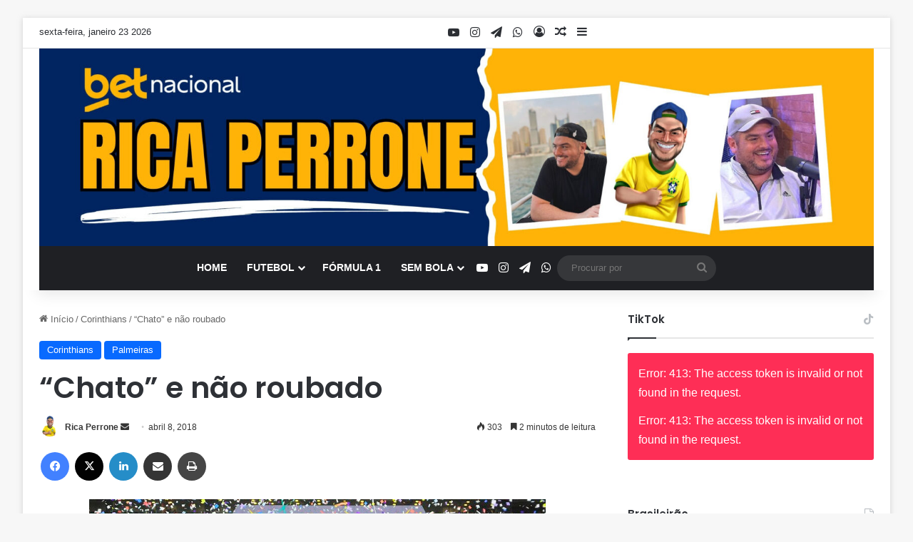

--- FILE ---
content_type: text/html; charset=UTF-8
request_url: https://ricaperrone.com.br/chato-e-nao-roubado/?amp=1
body_size: 21973
content:
<!DOCTYPE html>
<html lang="pt-BR" class="" data-skin="light" prefix="og: http://ogp.me/ns#">
<head>
	<meta charset="UTF-8" />
	<link rel="profile" href="https://gmpg.org/xfn/11" />
	<title>&#8220;Chato&#8221; e não roubado &#8211; Blog do Rica Perrone</title>
<meta name='robots' content='max-image-preview:large' />
<link rel="alternate" type="application/rss+xml" title="Feed para Blog do Rica Perrone &raquo;" href="https://ricaperrone.com.br/feed/" />

		<style type="text/css">
			:root{				
			--tie-preset-gradient-1: linear-gradient(135deg, rgba(6, 147, 227, 1) 0%, rgb(155, 81, 224) 100%);
			--tie-preset-gradient-2: linear-gradient(135deg, rgb(122, 220, 180) 0%, rgb(0, 208, 130) 100%);
			--tie-preset-gradient-3: linear-gradient(135deg, rgba(252, 185, 0, 1) 0%, rgba(255, 105, 0, 1) 100%);
			--tie-preset-gradient-4: linear-gradient(135deg, rgba(255, 105, 0, 1) 0%, rgb(207, 46, 46) 100%);
			--tie-preset-gradient-5: linear-gradient(135deg, rgb(238, 238, 238) 0%, rgb(169, 184, 195) 100%);
			--tie-preset-gradient-6: linear-gradient(135deg, rgb(74, 234, 220) 0%, rgb(151, 120, 209) 20%, rgb(207, 42, 186) 40%, rgb(238, 44, 130) 60%, rgb(251, 105, 98) 80%, rgb(254, 248, 76) 100%);
			--tie-preset-gradient-7: linear-gradient(135deg, rgb(255, 206, 236) 0%, rgb(152, 150, 240) 100%);
			--tie-preset-gradient-8: linear-gradient(135deg, rgb(254, 205, 165) 0%, rgb(254, 45, 45) 50%, rgb(107, 0, 62) 100%);
			--tie-preset-gradient-9: linear-gradient(135deg, rgb(255, 203, 112) 0%, rgb(199, 81, 192) 50%, rgb(65, 88, 208) 100%);
			--tie-preset-gradient-10: linear-gradient(135deg, rgb(255, 245, 203) 0%, rgb(182, 227, 212) 50%, rgb(51, 167, 181) 100%);
			--tie-preset-gradient-11: linear-gradient(135deg, rgb(202, 248, 128) 0%, rgb(113, 206, 126) 100%);
			--tie-preset-gradient-12: linear-gradient(135deg, rgb(2, 3, 129) 0%, rgb(40, 116, 252) 100%);
			--tie-preset-gradient-13: linear-gradient(135deg, #4D34FA, #ad34fa);
			--tie-preset-gradient-14: linear-gradient(135deg, #0057FF, #31B5FF);
			--tie-preset-gradient-15: linear-gradient(135deg, #FF007A, #FF81BD);
			--tie-preset-gradient-16: linear-gradient(135deg, #14111E, #4B4462);
			--tie-preset-gradient-17: linear-gradient(135deg, #F32758, #FFC581);

			
					--main-nav-background: #1f2024;
					--main-nav-secondry-background: rgba(0,0,0,0.2);
					--main-nav-primary-color: #0088ff;
					--main-nav-contrast-primary-color: #FFFFFF;
					--main-nav-text-color: #FFFFFF;
					--main-nav-secondry-text-color: rgba(225,255,255,0.5);
					--main-nav-main-border-color: rgba(255,255,255,0.07);
					--main-nav-secondry-border-color: rgba(255,255,255,0.04);
				
			}
		</style>
	<link rel="alternate" title="oEmbed (JSON)" type="application/json+oembed" href="https://ricaperrone.com.br/wp-json/oembed/1.0/embed?url=https%3A%2F%2Fricaperrone.com.br%2Fchato-e-nao-roubado%2F" />
<link rel="alternate" title="oEmbed (XML)" type="text/xml+oembed" href="https://ricaperrone.com.br/wp-json/oembed/1.0/embed?url=https%3A%2F%2Fricaperrone.com.br%2Fchato-e-nao-roubado%2F&#038;format=xml" />

<meta property="og:title" content="&#8220;Chato&#8221; e não roubado - Blog do Rica Perrone" />
<meta property="og:type" content="article" />
<meta property="og:description" content="O campeão paulista de 2018 é o mesmo de 2917. Nenhum deles era brilhante, mas os dois são extramente" />
<meta property="og:url" content="https://ricaperrone.com.br/chato-e-nao-roubado/" />
<meta property="og:site_name" content="Blog do Rica Perrone" />
<meta property="og:image" content="https://ricaperrone.com.br/wp-content/uploads/2018/04/rib8323_r0MqxjQ.jpg" />
<meta name="viewport" content="width=device-width, initial-scale=1.0" /><style id='wp-img-auto-sizes-contain-inline-css' type='text/css'>
img:is([sizes=auto i],[sizes^="auto," i]){contain-intrinsic-size:3000px 1500px}
/*# sourceURL=wp-img-auto-sizes-contain-inline-css */
</style>

<style id='wp-emoji-styles-inline-css' type='text/css'>

	img.wp-smiley, img.emoji {
		display: inline !important;
		border: none !important;
		box-shadow: none !important;
		height: 1em !important;
		width: 1em !important;
		margin: 0 0.07em !important;
		vertical-align: -0.1em !important;
		background: none !important;
		padding: 0 !important;
	}
/*# sourceURL=wp-emoji-styles-inline-css */
</style>
<link rel='stylesheet' id='wp-block-library-css' href='https://ricaperrone.com.br/wp-includes/css/dist/block-library/style.min.css?ver=6.9' type='text/css' media='all' />
<style id='global-styles-inline-css' type='text/css'>
:root{--wp--preset--aspect-ratio--square: 1;--wp--preset--aspect-ratio--4-3: 4/3;--wp--preset--aspect-ratio--3-4: 3/4;--wp--preset--aspect-ratio--3-2: 3/2;--wp--preset--aspect-ratio--2-3: 2/3;--wp--preset--aspect-ratio--16-9: 16/9;--wp--preset--aspect-ratio--9-16: 9/16;--wp--preset--color--black: #000000;--wp--preset--color--cyan-bluish-gray: #abb8c3;--wp--preset--color--white: #ffffff;--wp--preset--color--pale-pink: #f78da7;--wp--preset--color--vivid-red: #cf2e2e;--wp--preset--color--luminous-vivid-orange: #ff6900;--wp--preset--color--luminous-vivid-amber: #fcb900;--wp--preset--color--light-green-cyan: #7bdcb5;--wp--preset--color--vivid-green-cyan: #00d084;--wp--preset--color--pale-cyan-blue: #8ed1fc;--wp--preset--color--vivid-cyan-blue: #0693e3;--wp--preset--color--vivid-purple: #9b51e0;--wp--preset--color--global-color: #0088ff;--wp--preset--gradient--vivid-cyan-blue-to-vivid-purple: linear-gradient(135deg,rgb(6,147,227) 0%,rgb(155,81,224) 100%);--wp--preset--gradient--light-green-cyan-to-vivid-green-cyan: linear-gradient(135deg,rgb(122,220,180) 0%,rgb(0,208,130) 100%);--wp--preset--gradient--luminous-vivid-amber-to-luminous-vivid-orange: linear-gradient(135deg,rgb(252,185,0) 0%,rgb(255,105,0) 100%);--wp--preset--gradient--luminous-vivid-orange-to-vivid-red: linear-gradient(135deg,rgb(255,105,0) 0%,rgb(207,46,46) 100%);--wp--preset--gradient--very-light-gray-to-cyan-bluish-gray: linear-gradient(135deg,rgb(238,238,238) 0%,rgb(169,184,195) 100%);--wp--preset--gradient--cool-to-warm-spectrum: linear-gradient(135deg,rgb(74,234,220) 0%,rgb(151,120,209) 20%,rgb(207,42,186) 40%,rgb(238,44,130) 60%,rgb(251,105,98) 80%,rgb(254,248,76) 100%);--wp--preset--gradient--blush-light-purple: linear-gradient(135deg,rgb(255,206,236) 0%,rgb(152,150,240) 100%);--wp--preset--gradient--blush-bordeaux: linear-gradient(135deg,rgb(254,205,165) 0%,rgb(254,45,45) 50%,rgb(107,0,62) 100%);--wp--preset--gradient--luminous-dusk: linear-gradient(135deg,rgb(255,203,112) 0%,rgb(199,81,192) 50%,rgb(65,88,208) 100%);--wp--preset--gradient--pale-ocean: linear-gradient(135deg,rgb(255,245,203) 0%,rgb(182,227,212) 50%,rgb(51,167,181) 100%);--wp--preset--gradient--electric-grass: linear-gradient(135deg,rgb(202,248,128) 0%,rgb(113,206,126) 100%);--wp--preset--gradient--midnight: linear-gradient(135deg,rgb(2,3,129) 0%,rgb(40,116,252) 100%);--wp--preset--font-size--small: 13px;--wp--preset--font-size--medium: 20px;--wp--preset--font-size--large: 36px;--wp--preset--font-size--x-large: 42px;--wp--preset--spacing--20: 0.44rem;--wp--preset--spacing--30: 0.67rem;--wp--preset--spacing--40: 1rem;--wp--preset--spacing--50: 1.5rem;--wp--preset--spacing--60: 2.25rem;--wp--preset--spacing--70: 3.38rem;--wp--preset--spacing--80: 5.06rem;--wp--preset--shadow--natural: 6px 6px 9px rgba(0, 0, 0, 0.2);--wp--preset--shadow--deep: 12px 12px 50px rgba(0, 0, 0, 0.4);--wp--preset--shadow--sharp: 6px 6px 0px rgba(0, 0, 0, 0.2);--wp--preset--shadow--outlined: 6px 6px 0px -3px rgb(255, 255, 255), 6px 6px rgb(0, 0, 0);--wp--preset--shadow--crisp: 6px 6px 0px rgb(0, 0, 0);}:where(.is-layout-flex){gap: 0.5em;}:where(.is-layout-grid){gap: 0.5em;}body .is-layout-flex{display: flex;}.is-layout-flex{flex-wrap: wrap;align-items: center;}.is-layout-flex > :is(*, div){margin: 0;}body .is-layout-grid{display: grid;}.is-layout-grid > :is(*, div){margin: 0;}:where(.wp-block-columns.is-layout-flex){gap: 2em;}:where(.wp-block-columns.is-layout-grid){gap: 2em;}:where(.wp-block-post-template.is-layout-flex){gap: 1.25em;}:where(.wp-block-post-template.is-layout-grid){gap: 1.25em;}.has-black-color{color: var(--wp--preset--color--black) !important;}.has-cyan-bluish-gray-color{color: var(--wp--preset--color--cyan-bluish-gray) !important;}.has-white-color{color: var(--wp--preset--color--white) !important;}.has-pale-pink-color{color: var(--wp--preset--color--pale-pink) !important;}.has-vivid-red-color{color: var(--wp--preset--color--vivid-red) !important;}.has-luminous-vivid-orange-color{color: var(--wp--preset--color--luminous-vivid-orange) !important;}.has-luminous-vivid-amber-color{color: var(--wp--preset--color--luminous-vivid-amber) !important;}.has-light-green-cyan-color{color: var(--wp--preset--color--light-green-cyan) !important;}.has-vivid-green-cyan-color{color: var(--wp--preset--color--vivid-green-cyan) !important;}.has-pale-cyan-blue-color{color: var(--wp--preset--color--pale-cyan-blue) !important;}.has-vivid-cyan-blue-color{color: var(--wp--preset--color--vivid-cyan-blue) !important;}.has-vivid-purple-color{color: var(--wp--preset--color--vivid-purple) !important;}.has-black-background-color{background-color: var(--wp--preset--color--black) !important;}.has-cyan-bluish-gray-background-color{background-color: var(--wp--preset--color--cyan-bluish-gray) !important;}.has-white-background-color{background-color: var(--wp--preset--color--white) !important;}.has-pale-pink-background-color{background-color: var(--wp--preset--color--pale-pink) !important;}.has-vivid-red-background-color{background-color: var(--wp--preset--color--vivid-red) !important;}.has-luminous-vivid-orange-background-color{background-color: var(--wp--preset--color--luminous-vivid-orange) !important;}.has-luminous-vivid-amber-background-color{background-color: var(--wp--preset--color--luminous-vivid-amber) !important;}.has-light-green-cyan-background-color{background-color: var(--wp--preset--color--light-green-cyan) !important;}.has-vivid-green-cyan-background-color{background-color: var(--wp--preset--color--vivid-green-cyan) !important;}.has-pale-cyan-blue-background-color{background-color: var(--wp--preset--color--pale-cyan-blue) !important;}.has-vivid-cyan-blue-background-color{background-color: var(--wp--preset--color--vivid-cyan-blue) !important;}.has-vivid-purple-background-color{background-color: var(--wp--preset--color--vivid-purple) !important;}.has-black-border-color{border-color: var(--wp--preset--color--black) !important;}.has-cyan-bluish-gray-border-color{border-color: var(--wp--preset--color--cyan-bluish-gray) !important;}.has-white-border-color{border-color: var(--wp--preset--color--white) !important;}.has-pale-pink-border-color{border-color: var(--wp--preset--color--pale-pink) !important;}.has-vivid-red-border-color{border-color: var(--wp--preset--color--vivid-red) !important;}.has-luminous-vivid-orange-border-color{border-color: var(--wp--preset--color--luminous-vivid-orange) !important;}.has-luminous-vivid-amber-border-color{border-color: var(--wp--preset--color--luminous-vivid-amber) !important;}.has-light-green-cyan-border-color{border-color: var(--wp--preset--color--light-green-cyan) !important;}.has-vivid-green-cyan-border-color{border-color: var(--wp--preset--color--vivid-green-cyan) !important;}.has-pale-cyan-blue-border-color{border-color: var(--wp--preset--color--pale-cyan-blue) !important;}.has-vivid-cyan-blue-border-color{border-color: var(--wp--preset--color--vivid-cyan-blue) !important;}.has-vivid-purple-border-color{border-color: var(--wp--preset--color--vivid-purple) !important;}.has-vivid-cyan-blue-to-vivid-purple-gradient-background{background: var(--wp--preset--gradient--vivid-cyan-blue-to-vivid-purple) !important;}.has-light-green-cyan-to-vivid-green-cyan-gradient-background{background: var(--wp--preset--gradient--light-green-cyan-to-vivid-green-cyan) !important;}.has-luminous-vivid-amber-to-luminous-vivid-orange-gradient-background{background: var(--wp--preset--gradient--luminous-vivid-amber-to-luminous-vivid-orange) !important;}.has-luminous-vivid-orange-to-vivid-red-gradient-background{background: var(--wp--preset--gradient--luminous-vivid-orange-to-vivid-red) !important;}.has-very-light-gray-to-cyan-bluish-gray-gradient-background{background: var(--wp--preset--gradient--very-light-gray-to-cyan-bluish-gray) !important;}.has-cool-to-warm-spectrum-gradient-background{background: var(--wp--preset--gradient--cool-to-warm-spectrum) !important;}.has-blush-light-purple-gradient-background{background: var(--wp--preset--gradient--blush-light-purple) !important;}.has-blush-bordeaux-gradient-background{background: var(--wp--preset--gradient--blush-bordeaux) !important;}.has-luminous-dusk-gradient-background{background: var(--wp--preset--gradient--luminous-dusk) !important;}.has-pale-ocean-gradient-background{background: var(--wp--preset--gradient--pale-ocean) !important;}.has-electric-grass-gradient-background{background: var(--wp--preset--gradient--electric-grass) !important;}.has-midnight-gradient-background{background: var(--wp--preset--gradient--midnight) !important;}.has-small-font-size{font-size: var(--wp--preset--font-size--small) !important;}.has-medium-font-size{font-size: var(--wp--preset--font-size--medium) !important;}.has-large-font-size{font-size: var(--wp--preset--font-size--large) !important;}.has-x-large-font-size{font-size: var(--wp--preset--font-size--x-large) !important;}
/*# sourceURL=global-styles-inline-css */
</style>

<style id='classic-theme-styles-inline-css' type='text/css'>
/*! This file is auto-generated */
.wp-block-button__link{color:#fff;background-color:#32373c;border-radius:9999px;box-shadow:none;text-decoration:none;padding:calc(.667em + 2px) calc(1.333em + 2px);font-size:1.125em}.wp-block-file__button{background:#32373c;color:#fff;text-decoration:none}
/*# sourceURL=/wp-includes/css/classic-themes.min.css */
</style>
<link rel='stylesheet' id='tie-css-base-css' href='https://ricaperrone.com.br/wp-content/themes/jannah/assets/css/base.min.css?ver=7.3.0' type='text/css' media='all' />
<link rel='stylesheet' id='tie-css-styles-css' href='https://ricaperrone.com.br/wp-content/themes/jannah/assets/css/style.min.css?ver=7.3.0' type='text/css' media='all' />
<link rel='stylesheet' id='tie-css-widgets-css' href='https://ricaperrone.com.br/wp-content/themes/jannah/assets/css/widgets.min.css?ver=7.3.0' type='text/css' media='all' />
<link rel='stylesheet' id='tie-css-helpers-css' href='https://ricaperrone.com.br/wp-content/themes/jannah/assets/css/helpers.min.css?ver=7.3.0' type='text/css' media='all' />
<link rel='stylesheet' id='tie-fontawesome5-css' href='https://ricaperrone.com.br/wp-content/themes/jannah/assets/css/fontawesome.css?ver=7.3.0' type='text/css' media='all' />
<link rel='stylesheet' id='tie-css-ilightbox-css' href='https://ricaperrone.com.br/wp-content/themes/jannah/assets/ilightbox/dark-skin/skin.css?ver=7.3.0' type='text/css' media='all' />
<link rel='stylesheet' id='tie-css-shortcodes-css' href='https://ricaperrone.com.br/wp-content/themes/jannah/assets/css/plugins/shortcodes.min.css?ver=7.3.0' type='text/css' media='all' />
<link rel='stylesheet' id='tie-css-single-css' href='https://ricaperrone.com.br/wp-content/themes/jannah/assets/css/single.min.css?ver=7.3.0' type='text/css' media='all' />
<link rel='stylesheet' id='tie-css-print-css' href='https://ricaperrone.com.br/wp-content/themes/jannah/assets/css/print.css?ver=7.3.0' type='text/css' media='print' />
<link rel='stylesheet' id='taqyeem-styles-css' href='https://ricaperrone.com.br/wp-content/themes/jannah/assets/css/plugins/taqyeem.min.css?ver=7.3.0' type='text/css' media='all' />
<style id='taqyeem-styles-inline-css' type='text/css'>
.wf-active .logo-text,.wf-active h1,.wf-active h2,.wf-active h3,.wf-active h4,.wf-active h5,.wf-active h6,.wf-active .the-subtitle{font-family: 'Poppins';}#main-nav .main-menu > ul > li > a{text-transform: uppercase;}.tie-cat-3911,.tie-cat-item-3911 > span{background-color:#e67e22 !important;color:#FFFFFF !important;}.tie-cat-3911:after{border-top-color:#e67e22 !important;}.tie-cat-3911:hover{background-color:#c86004 !important;}.tie-cat-3911:hover:after{border-top-color:#c86004 !important;}.tie-cat-3917,.tie-cat-item-3917 > span{background-color:#2ecc71 !important;color:#FFFFFF !important;}.tie-cat-3917:after{border-top-color:#2ecc71 !important;}.tie-cat-3917:hover{background-color:#10ae53 !important;}.tie-cat-3917:hover:after{border-top-color:#10ae53 !important;}.tie-cat-3920,.tie-cat-item-3920 > span{background-color:#9b59b6 !important;color:#FFFFFF !important;}.tie-cat-3920:after{border-top-color:#9b59b6 !important;}.tie-cat-3920:hover{background-color:#7d3b98 !important;}.tie-cat-3920:hover:after{border-top-color:#7d3b98 !important;}.tie-cat-3923,.tie-cat-item-3923 > span{background-color:#34495e !important;color:#FFFFFF !important;}.tie-cat-3923:after{border-top-color:#34495e !important;}.tie-cat-3923:hover{background-color:#162b40 !important;}.tie-cat-3923:hover:after{border-top-color:#162b40 !important;}.tie-cat-3925,.tie-cat-item-3925 > span{background-color:#795548 !important;color:#FFFFFF !important;}.tie-cat-3925:after{border-top-color:#795548 !important;}.tie-cat-3925:hover{background-color:#5b372a !important;}.tie-cat-3925:hover:after{border-top-color:#5b372a !important;}.tie-cat-3926,.tie-cat-item-3926 > span{background-color:#4CAF50 !important;color:#FFFFFF !important;}.tie-cat-3926:after{border-top-color:#4CAF50 !important;}.tie-cat-3926:hover{background-color:#2e9132 !important;}.tie-cat-3926:hover:after{border-top-color:#2e9132 !important;}@media (max-width: 991px){.side-aside.normal-side{background: #2f88d6;background: -webkit-linear-gradient(135deg,#5933a2,#2f88d6 );background: -moz-linear-gradient(135deg,#5933a2,#2f88d6 );background: -o-linear-gradient(135deg,#5933a2,#2f88d6 );background: linear-gradient(135deg,#2f88d6,#5933a2 );}}.tie-insta-header {margin-bottom: 15px;}.tie-insta-avatar a {width: 70px;height: 70px;display: block;position: relative;float: left;margin-right: 15px;margin-bottom: 15px;}.tie-insta-avatar a:before {content: "";position: absolute;width: calc(100% + 6px);height: calc(100% + 6px);left: -3px;top: -3px;border-radius: 50%;background: #d6249f;background: radial-gradient(circle at 30% 107%,#fdf497 0%,#fdf497 5%,#fd5949 45%,#d6249f 60%,#285AEB 90%);}.tie-insta-avatar a:after {position: absolute;content: "";width: calc(100% + 3px);height: calc(100% + 3px);left: -2px;top: -2px;border-radius: 50%;background: #fff;}.dark-skin .tie-insta-avatar a:after {background: #27292d;}.tie-insta-avatar img {border-radius: 50%;position: relative;z-index: 2;transition: all 0.25s;}.tie-insta-avatar img:hover {box-shadow: 0px 0px 15px 0 #6b54c6;}.tie-insta-info {font-size: 1.3em;font-weight: bold;margin-bottom: 5px;}.tie-tiktok-header{overflow: hidden;margin-bottom: 10px;}.tie-tiktok-avatar a {width: 70px;height: 70px;display: block;position: relative;float: left;margin-right: 15px;}.tie-tiktok-avatar img {border-radius: 50%;}.tie-tiktok-username {display: block;font-size: 1.4em;}.tie-tiktok-desc {margin-top: 8px;}
/*# sourceURL=taqyeem-styles-inline-css */
</style>
<script type="text/javascript" src="https://ricaperrone.com.br/wp-includes/js/jquery/jquery.min.js?ver=3.7.1" id="jquery-core-js"></script>
<script type="text/javascript" src="https://ricaperrone.com.br/wp-includes/js/jquery/jquery-migrate.min.js?ver=3.4.1" id="jquery-migrate-js"></script>
<link rel="https://api.w.org/" href="https://ricaperrone.com.br/wp-json/" /><link rel="alternate" title="JSON" type="application/json" href="https://ricaperrone.com.br/wp-json/wp/v2/posts/29521" /><link rel="EditURI" type="application/rsd+xml" title="RSD" href="https://ricaperrone.com.br/xmlrpc.php?rsd" />
<link rel="canonical" href="https://ricaperrone.com.br/chato-e-nao-roubado/" />
<link rel='shortlink' href='https://ricaperrone.com.br/?p=29521' />
<style>#wp-admin-bar-hostinger_admin_bar { display: none !important; }</style><script type='text/javascript'>
/* <![CDATA[ */
var taqyeem = {"ajaxurl":"https://ricaperrone.com.br/wp-admin/admin-ajax.php" , "your_rating":"Your Rating:"};
/* ]]> */
</script>

 <meta name="description" content="O campeão paulista de 2018 é o mesmo de 2917. Nenhum deles era brilhante, mas os dois são extramente competentes e &quot;chatos&quot;. Chatos de ganhar. Chatos" /><meta http-equiv="X-UA-Compatible" content="IE=edge"><!-- Google tag (gtag.js) -->
<script async src="https://www.googletagmanager.com/gtag/js?id=G-7BDKJN4MQ9"></script>
<script>
  window.dataLayer = window.dataLayer || [];
  function gtag(){dataLayer.push(arguments);}
  gtag('js', new Date());

  gtag('config', 'G-7BDKJN4MQ9');
</script>
<meta name="redi-version" content="1.2.7" /><link rel="icon" href="https://ricaperrone.com.br/wp-content/uploads/2024/09/cropped-Design-sem-nome-15-32x32.png" sizes="32x32" />
<link rel="icon" href="https://ricaperrone.com.br/wp-content/uploads/2024/09/cropped-Design-sem-nome-15-192x192.png" sizes="192x192" />
<link rel="apple-touch-icon" href="https://ricaperrone.com.br/wp-content/uploads/2024/09/cropped-Design-sem-nome-15-180x180.png" />
<meta name="msapplication-TileImage" content="https://ricaperrone.com.br/wp-content/uploads/2024/09/cropped-Design-sem-nome-15-270x270.png" />
<link rel='stylesheet' id='qlttf-frontend-css' href='https://ricaperrone.com.br/wp-content/plugins/wp-tiktok-feed/build/frontend/css/style.css?ver=4.6.5' type='text/css' media='all' />
</head>

<body id="tie-body" class="wp-singular post-template-default single single-post postid-29521 single-format-standard wp-theme-jannah boxed-layout framed-layout wrapper-has-shadow block-head-1 magazine2 is-thumb-overlay-disabled is-desktop is-header-layout-2 sidebar-right has-sidebar post-layout-1 narrow-title-narrow-media has-mobile-share hide_share_post_top hide_share_post_bottom">



<div class="background-overlay">

	<div id="tie-container" class="site tie-container">

		
		<div id="tie-wrapper">

			
<header id="theme-header" class="theme-header header-layout-2 main-nav-dark main-nav-default-dark main-nav-below main-nav-boxed no-stream-item top-nav-active top-nav-light top-nav-default-light top-nav-above has-shadow has-full-width-logo mobile-components-row mobile-header-default">
	
<nav id="top-nav"  class="has-date-components top-nav header-nav" aria-label="Navegação Secundária">
	<div class="container">
		<div class="topbar-wrapper">

			
					<div class="topbar-today-date">
						sexta-feira, janeiro 23 2026					</div>
					
			<div class="tie-alignleft">
							</div><!-- .tie-alignleft /-->

			<div class="tie-alignright">
				<ul class="components"> <li class="social-icons-item"><a class="social-link youtube-social-icon" rel="external noopener nofollow" target="_blank" href="https://www.youtube.com/c/CanaldoRicaperrone"><span class="tie-social-icon tie-icon-youtube"></span><span class="screen-reader-text">YouTube</span></a></li><li class="social-icons-item"><a class="social-link instagram-social-icon" rel="external noopener nofollow" target="_blank" href="https://www.instagram.com/ricaperrone3/"><span class="tie-social-icon tie-icon-instagram"></span><span class="screen-reader-text">Instagram</span></a></li><li class="social-icons-item"><a class="social-link telegram-social-icon" rel="external noopener nofollow" target="_blank" href="https://t.me/canalrica"><span class="tie-social-icon tie-icon-paper-plane"></span><span class="screen-reader-text">Telegram</span></a></li><li class="social-icons-item"><a class="social-link whatsapp-social-icon" rel="external noopener nofollow" target="_blank" href="https://whatsapp.com/channel/0029Va4gzuFHbFVA3iKEQd0v"><span class="tie-social-icon tie-icon-whatsapp"></span><span class="screen-reader-text">WhatsApp</span></a></li> 
	
		<li class=" popup-login-icon menu-item custom-menu-link">
			<a href="#" class="lgoin-btn tie-popup-trigger">
				<span class="tie-icon-author" aria-hidden="true"></span>
				<span class="screen-reader-text">Entrar</span>			</a>
		</li>

				<li class="random-post-icon menu-item custom-menu-link">
		<a href="/chato-e-nao-roubado/?amp=1&#038;random-post=1" class="random-post" title="Artigo aleatório" rel="nofollow">
			<span class="tie-icon-random" aria-hidden="true"></span>
			<span class="screen-reader-text">Artigo aleatório</span>
		</a>
	</li>
		<li class="side-aside-nav-icon menu-item custom-menu-link">
		<a href="#">
			<span class="tie-icon-navicon" aria-hidden="true"></span>
			<span class="screen-reader-text">Barra Lateral</span>
		</a>
	</li>
	</ul><!-- Components -->			</div><!-- .tie-alignright /-->

		</div><!-- .topbar-wrapper /-->
	</div><!-- .container /-->
</nav><!-- #top-nav /-->

<div class="container header-container">
	<div class="tie-row logo-row">

		
		<div class="logo-wrapper">
			<div class="tie-col-md-4 logo-container clearfix">
				<div id="mobile-header-components-area_1" class="mobile-header-components"><ul class="components"><li class="mobile-component_menu custom-menu-link"><a href="#" id="mobile-menu-icon" class=""><span class="tie-mobile-menu-icon nav-icon is-layout-1"></span><span class="screen-reader-text">Menu</span></a></li></ul></div>
		<div id="logo" class="image-logo" >

			
			<a title="Blog do Rica Perrone" href="https://ricaperrone.com.br/">
				
				<picture class="tie-logo-default tie-logo-picture">
					
					<source class="tie-logo-source-default tie-logo-source" srcset="https://ricaperrone.com.br/wp-content/uploads/2025/07/Red-Cream-Modern-New-Arrival-Twitter-Header-Banner-para-YouTube-6-scaled-e1753107806721.jpg">
					<img class="tie-logo-img-default tie-logo-img" src="https://ricaperrone.com.br/wp-content/uploads/2025/07/Red-Cream-Modern-New-Arrival-Twitter-Header-Banner-para-YouTube-6-scaled-e1753107806721.jpg" alt="Blog do Rica Perrone" width="1660" height="393" />
				</picture>
						</a>

			
		</div><!-- #logo /-->

		<div id="mobile-header-components-area_2" class="mobile-header-components"><ul class="components"><li class="mobile-component_search custom-menu-link">
				<a href="#" class="tie-search-trigger-mobile">
					<span class="tie-icon-search tie-search-icon" aria-hidden="true"></span>
					<span class="screen-reader-text">Procurar por</span>
				</a>
			</li></ul></div>			</div><!-- .tie-col /-->
		</div><!-- .logo-wrapper /-->

		
	</div><!-- .tie-row /-->
</div><!-- .container /-->

<div class="main-nav-wrapper">
	<nav id="main-nav" data-skin="search-in-main-nav" class="main-nav header-nav live-search-parent menu-style-default menu-style-solid-bg"  aria-label="Navegação Primária">
		<div class="container">

			<div class="main-menu-wrapper">

				
				<div id="menu-components-wrap">

					
					<div class="main-menu main-menu-wrap">
						<div id="main-nav-menu" class="main-menu header-menu"><ul id="menu-menu" class="menu"><li id="menu-item-36261" class="menu-item menu-item-type-custom menu-item-object-custom menu-item-36261"><a href="https://novo.ricaperrone.com.br/">Home</a></li>
<li id="menu-item-36373" class="menu-item menu-item-type-taxonomy menu-item-object-category menu-item-has-children menu-item-36373"><a href="https://ricaperrone.com.br/category/futebol/">Futebol</a>
<ul class="sub-menu menu-sub-content">
	<li id="menu-item-36371" class="menu-item menu-item-type-taxonomy menu-item-object-category menu-item-36371"><a href="https://ricaperrone.com.br/category/fluminense/">Fluminense</a></li>
	<li id="menu-item-36370" class="menu-item menu-item-type-taxonomy menu-item-object-category menu-item-36370"><a href="https://ricaperrone.com.br/category/flamengo/">Flamengo</a></li>
	<li id="menu-item-36366" class="menu-item menu-item-type-taxonomy menu-item-object-category menu-item-36366"><a href="https://ricaperrone.com.br/category/botafogo/">Botafogo</a></li>
	<li id="menu-item-36381" class="menu-item menu-item-type-taxonomy menu-item-object-category menu-item-36381"><a href="https://ricaperrone.com.br/category/vasco/">Vasco</a></li>
	<li id="menu-item-36369" class="menu-item menu-item-type-taxonomy menu-item-object-category menu-item-36369"><a href="https://ricaperrone.com.br/category/cruzeiro/">Cruzeiro</a></li>
	<li id="menu-item-36365" class="menu-item menu-item-type-taxonomy menu-item-object-category menu-item-36365"><a href="https://ricaperrone.com.br/category/atletico-mg/">Atlético MG</a></li>
	<li id="menu-item-36368" class="menu-item menu-item-type-taxonomy menu-item-object-category current-post-ancestor current-menu-parent current-post-parent menu-item-36368"><a href="https://ricaperrone.com.br/category/corinthians/">Corinthians</a></li>
	<li id="menu-item-36376" class="menu-item menu-item-type-taxonomy menu-item-object-category current-post-ancestor current-menu-parent current-post-parent menu-item-36376"><a href="https://ricaperrone.com.br/category/palmeiras/">Palmeiras</a></li>
	<li id="menu-item-36377" class="menu-item menu-item-type-taxonomy menu-item-object-category menu-item-36377"><a href="https://ricaperrone.com.br/category/santos/">Santos</a></li>
	<li id="menu-item-36378" class="menu-item menu-item-type-taxonomy menu-item-object-category menu-item-36378"><a href="https://ricaperrone.com.br/category/sao-paulo-fc/">São Paulo</a></li>
	<li id="menu-item-36375" class="menu-item menu-item-type-taxonomy menu-item-object-category menu-item-36375"><a href="https://ricaperrone.com.br/category/gremio/">Grêmio</a></li>
	<li id="menu-item-36383" class="menu-item menu-item-type-taxonomy menu-item-object-category menu-item-36383"><a href="https://ricaperrone.com.br/category/inter/">Inter</a></li>
	<li id="menu-item-36379" class="menu-item menu-item-type-taxonomy menu-item-object-category menu-item-36379"><a href="https://ricaperrone.com.br/category/selecao/">Seleção Brasileira</a></li>
	<li id="menu-item-36374" class="menu-item menu-item-type-taxonomy menu-item-object-category menu-item-36374"><a href="https://ricaperrone.com.br/category/futebol-europeu/">Futebol Europeu</a></li>
</ul>
</li>
<li id="menu-item-36372" class="menu-item menu-item-type-taxonomy menu-item-object-category menu-item-36372"><a href="https://ricaperrone.com.br/category/formula-1/">Fórmula 1</a></li>
<li id="menu-item-36380" class="menu-item menu-item-type-taxonomy menu-item-object-category menu-item-has-children menu-item-36380"><a href="https://ricaperrone.com.br/category/sembola/">Sem bola</a>
<ul class="sub-menu menu-sub-content">
	<li id="menu-item-36384" class="menu-item menu-item-type-taxonomy menu-item-object-category menu-item-36384"><a href="https://ricaperrone.com.br/category/blog/">Blog</a></li>
	<li id="menu-item-36385" class="menu-item menu-item-type-taxonomy menu-item-object-category menu-item-36385"><a href="https://ricaperrone.com.br/category/carnaval/">Carnaval</a></li>
	<li id="menu-item-36386" class="menu-item menu-item-type-taxonomy menu-item-object-category menu-item-36386"><a href="https://ricaperrone.com.br/category/humor/">Humor</a></li>
	<li id="menu-item-36388" class="menu-item menu-item-type-taxonomy menu-item-object-category menu-item-36388"><a href="https://ricaperrone.com.br/category/pessoais/">Pessoais</a></li>
	<li id="menu-item-36387" class="menu-item menu-item-type-taxonomy menu-item-object-category menu-item-36387"><a href="https://ricaperrone.com.br/category/lendas-do-futebol/">Lendas do futebol</a></li>
</ul>
</li>
</ul></div>					</div><!-- .main-menu /-->

					<ul class="components"> <li class="social-icons-item"><a class="social-link youtube-social-icon" rel="external noopener nofollow" target="_blank" href="https://www.youtube.com/c/CanaldoRicaperrone"><span class="tie-social-icon tie-icon-youtube"></span><span class="screen-reader-text">YouTube</span></a></li><li class="social-icons-item"><a class="social-link instagram-social-icon" rel="external noopener nofollow" target="_blank" href="https://www.instagram.com/ricaperrone3/"><span class="tie-social-icon tie-icon-instagram"></span><span class="screen-reader-text">Instagram</span></a></li><li class="social-icons-item"><a class="social-link telegram-social-icon" rel="external noopener nofollow" target="_blank" href="https://t.me/canalrica"><span class="tie-social-icon tie-icon-paper-plane"></span><span class="screen-reader-text">Telegram</span></a></li><li class="social-icons-item"><a class="social-link whatsapp-social-icon" rel="external noopener nofollow" target="_blank" href="https://whatsapp.com/channel/0029Va4gzuFHbFVA3iKEQd0v"><span class="tie-social-icon tie-icon-whatsapp"></span><span class="screen-reader-text">WhatsApp</span></a></li> 			<li class="search-bar menu-item custom-menu-link" aria-label="Busca">
				<form method="get" id="search" action="https://ricaperrone.com.br/">
					<input id="search-input" class="is-ajax-search"  inputmode="search" type="text" name="s" title="Procurar por" placeholder="Procurar por" />
					<button id="search-submit" type="submit">
						<span class="tie-icon-search tie-search-icon" aria-hidden="true"></span>
						<span class="screen-reader-text">Procurar por</span>
					</button>
				</form>
			</li>
			</ul><!-- Components -->
				</div><!-- #menu-components-wrap /-->
			</div><!-- .main-menu-wrapper /-->
		</div><!-- .container /-->

			</nav><!-- #main-nav /-->
</div><!-- .main-nav-wrapper /-->

</header>

<div id="content" class="site-content container"><div id="main-content-row" class="tie-row main-content-row">

<div class="main-content tie-col-md-8 tie-col-xs-12" role="main">

	
	<article id="the-post" class="container-wrapper post-content tie-standard">

		
<header class="entry-header-outer">

	<nav id="breadcrumb"><a href="https://ricaperrone.com.br/"><span class="tie-icon-home" aria-hidden="true"></span> Início</a><em class="delimiter">/</em><a href="https://ricaperrone.com.br/category/corinthians/">Corinthians</a><em class="delimiter">/</em><span class="current">&#8220;Chato&#8221; e não roubado</span></nav><script type="application/ld+json">{"@context":"http:\/\/schema.org","@type":"BreadcrumbList","@id":"#Breadcrumb","itemListElement":[{"@type":"ListItem","position":1,"item":{"name":"In\u00edcio","@id":"https:\/\/ricaperrone.com.br\/"}},{"@type":"ListItem","position":2,"item":{"name":"Corinthians","@id":"https:\/\/ricaperrone.com.br\/category\/corinthians\/"}}]}</script>
	<div class="entry-header">

		<span class="post-cat-wrap"><a class="post-cat tie-cat-18" href="https://ricaperrone.com.br/category/corinthians/">Corinthians</a><a class="post-cat tie-cat-12" href="https://ricaperrone.com.br/category/palmeiras/">Palmeiras</a></span>
		<h1 class="post-title entry-title">
			&#8220;Chato&#8221; e não roubado		</h1>

		<div class="single-post-meta post-meta clearfix"><span class="author-meta single-author with-avatars"><span class="meta-item meta-author-wrapper meta-author-2">
						<span class="meta-author-avatar">
							<a href="https://ricaperrone.com.br/author/admin/"><img alt='Foto de Rica Perrone' src='https://secure.gravatar.com/avatar/38698f98f026e09999c7066f624b3f83a79df43d4853bb35864edb2cd07f65f7?s=140&#038;d=mm&#038;r=g' srcset='https://secure.gravatar.com/avatar/38698f98f026e09999c7066f624b3f83a79df43d4853bb35864edb2cd07f65f7?s=280&#038;d=mm&#038;r=g 2x' class='avatar avatar-140 photo' height='140' width='140' decoding='async'/></a>
						</span>
					<span class="meta-author"><a href="https://ricaperrone.com.br/author/admin/" class="author-name tie-icon" title="Rica Perrone">Rica Perrone</a></span>
						<a href="mailto:rica@ricaperrone.com.br" class="author-email-link" target="_blank" rel="nofollow noopener" title="Mande um e-mail">
							<span class="tie-icon-envelope" aria-hidden="true"></span>
							<span class="screen-reader-text">Mande um e-mail</span>
						</a>
					</span></span><span class="date meta-item tie-icon">abril 8, 2018</span><div class="tie-alignright"><span class="meta-views meta-item "><span class="tie-icon-fire" aria-hidden="true"></span> 303 </span><span class="meta-reading-time meta-item"><span class="tie-icon-bookmark" aria-hidden="true"></span> 2 minutos de leitura</span> </div></div><!-- .post-meta -->	</div><!-- .entry-header /-->

	
	
</header><!-- .entry-header-outer /-->



		<div id="share-buttons-top" class="share-buttons share-buttons-top">
			<div class="share-links  icons-only share-rounded">
				
				<a href="https://www.facebook.com/sharer.php?u=https://ricaperrone.com.br/chato-e-nao-roubado/" rel="external noopener nofollow" title="Facebook" target="_blank" class="facebook-share-btn " data-raw="https://www.facebook.com/sharer.php?u={post_link}">
					<span class="share-btn-icon tie-icon-facebook"></span> <span class="screen-reader-text">Facebook</span>
				</a>
				<a href="https://twitter.com/intent/tweet?text=%E2%80%9CChato%E2%80%9D%20e%20n%C3%A3o%20roubado&#038;url=https://ricaperrone.com.br/chato-e-nao-roubado/" rel="external noopener nofollow" title="X" target="_blank" class="twitter-share-btn " data-raw="https://twitter.com/intent/tweet?text={post_title}&amp;url={post_link}">
					<span class="share-btn-icon tie-icon-twitter"></span> <span class="screen-reader-text">X</span>
				</a>
				<a href="https://www.linkedin.com/shareArticle?mini=true&#038;url=https://ricaperrone.com.br/chato-e-nao-roubado/&#038;title=%E2%80%9CChato%E2%80%9D%20e%20n%C3%A3o%20roubado" rel="external noopener nofollow" title="Linkedin" target="_blank" class="linkedin-share-btn " data-raw="https://www.linkedin.com/shareArticle?mini=true&amp;url={post_full_link}&amp;title={post_title}">
					<span class="share-btn-icon tie-icon-linkedin"></span> <span class="screen-reader-text">Linkedin</span>
				</a>
				<a href="https://api.whatsapp.com/send?text=%E2%80%9CChato%E2%80%9D%20e%20n%C3%A3o%20roubado%20https://ricaperrone.com.br/chato-e-nao-roubado/" rel="external noopener nofollow" title="WhatsApp" target="_blank" class="whatsapp-share-btn " data-raw="https://api.whatsapp.com/send?text={post_title}%20{post_link}">
					<span class="share-btn-icon tie-icon-whatsapp"></span> <span class="screen-reader-text">WhatsApp</span>
				</a>
				<a href="https://telegram.me/share/url?url=https://ricaperrone.com.br/chato-e-nao-roubado/&text=%E2%80%9CChato%E2%80%9D%20e%20n%C3%A3o%20roubado" rel="external noopener nofollow" title="Telegram" target="_blank" class="telegram-share-btn " data-raw="https://telegram.me/share/url?url={post_link}&text={post_title}">
					<span class="share-btn-icon tie-icon-paper-plane"></span> <span class="screen-reader-text">Telegram</span>
				</a>
				<a href="mailto:?subject=%E2%80%9CChato%E2%80%9D%20e%20n%C3%A3o%20roubado&#038;body=https://ricaperrone.com.br/chato-e-nao-roubado/" rel="external noopener nofollow" title="Compartilhar via e-mail" target="_blank" class="email-share-btn " data-raw="mailto:?subject={post_title}&amp;body={post_link}">
					<span class="share-btn-icon tie-icon-envelope"></span> <span class="screen-reader-text">Compartilhar via e-mail</span>
				</a>
				<a href="#" rel="external noopener nofollow" title="Imprimir" target="_blank" class="print-share-btn " data-raw="#">
					<span class="share-btn-icon tie-icon-print"></span> <span class="screen-reader-text">Imprimir</span>
				</a>			</div><!-- .share-links /-->
		</div><!-- .share-buttons /-->

		
		<div class="entry-content entry clearfix">

			
			<p><img fetchpriority="high" decoding="async" class="aligncenter size-full wp-image-29522" src="https://novo.ricaperrone.com.br/wp-content/uploads/2018/04/rib8323_r0MqxjQ.jpg" alt="" width="640" height="360" srcset="https://ricaperrone.com.br/wp-content/uploads/2018/04/rib8323_r0MqxjQ.jpg 640w, https://ricaperrone.com.br/wp-content/uploads/2018/04/rib8323_r0MqxjQ-300x169.jpg 300w" sizes="(max-width: 640px) 100vw, 640px" /></p>
<p>O campeão paulista de 2018 é o mesmo de 2917. Nenhum deles era brilhante, mas os dois são extramente competentes e &#8220;chatos&#8221;. Chatos de ganhar. Chatos de irritar. Chatos de desequilibrar. E porque não, chatos de &#8220;roubar&#8221;.</p>
<p>O pênalti não aconteceu, e portanto não houve um &#8220;roubo&#8221; que determinou o título do Corinthians. Poderia haver um roubo determinante ao campeonato caso o Palmeiras fizesse o gol de pênalti, porque não houve.</p>
<p>Mas a polêmica não é essa. É a mesma do aborto.</p>
<p>Você sabe que tem, se preciso até é capaz de fazer ou no mínimo sabe quem faz. Não tem como interromper, sempre o farão. E ainda assim você quer fingir que não está acontecendo.</p>
<p>Está. Há muitos anos está. O juiz sabia do erro dele no intervalo por um telefonema pra casa. Hoje ele sabe olhando pra qualquer lado onde todos tem um celular na mão e já podem dizer se houve ou não o pênalti.</p>
<p>Entre mudar de ideia e mudar o jogo, eles mudam de ideia. Pode? Não. Mas eles fazem.  Já temos uns 30 casos de lances onde o juiz voltou atrás de um tempo pra cá, e antes disso, na história, nem 5.</p>
<p>Será que deu virose de mudança de ideia, ou alguém avisa eles?  Curioso como sempre que mudar de ideia eles acertam, né?  Isso sem contar o olhar biônico de bandeiras e árbitros auxiliares que conseguem ver o que nem na tv é claro num rápido replay.</p>
<p>Eu duvido que ele viu. Apostaria em mais um lance de interferência externa que jamais será provado e, portanto, o arbitro acabou &#8220;acertando&#8221;  em sua decisão final.</p>
<p>Independente do lance, o jogo foi ruim tecnicamente. Um Palmeiras cheio de qualidade tentando resolver tudo num passe profundo no primeiro tempo, e bem marcado no segundo. Um Corinthians chato ao extremo, que se arrisca pouco, dá pouco espaço pro adversário e me lembra até o Capitão Nascimento &#8220;voce vai manter a calma. Pode o pau ta quebrando voce vai manter a calma&#8221;.  Nada altera o Corinthians.</p>
<p>É mérito. Frio. Repito, quase &#8220;chato&#8221;. Mas pra quem não tem um timaço, as armas são diferentes do que esperamos. E o controle emocional e tático do jogo que o Corinthians tem são visíveis.</p>
<p>Como dizer que o título não fica em boas mãos após eliminar o SPFC aos 47 e o Palmeiras na casa deles, nos penaltis?</p>
<p>Se é de história pra contar que vive o futebol, teremos pra contar a mais surpreendente das possíveis neste campeonato.</p>
<p>abs,<br />
<strong>RicaPerrone</strong></p>

			
		</div><!-- .entry-content /-->

				<div id="post-extra-info">
			<div class="theiaStickySidebar">
				<div class="single-post-meta post-meta clearfix"><span class="author-meta single-author with-avatars"><span class="meta-item meta-author-wrapper meta-author-2">
						<span class="meta-author-avatar">
							<a href="https://ricaperrone.com.br/author/admin/"><img alt='Foto de Rica Perrone' src='https://secure.gravatar.com/avatar/38698f98f026e09999c7066f624b3f83a79df43d4853bb35864edb2cd07f65f7?s=140&#038;d=mm&#038;r=g' srcset='https://secure.gravatar.com/avatar/38698f98f026e09999c7066f624b3f83a79df43d4853bb35864edb2cd07f65f7?s=280&#038;d=mm&#038;r=g 2x' class='avatar avatar-140 photo' height='140' width='140' decoding='async'/></a>
						</span>
					<span class="meta-author"><a href="https://ricaperrone.com.br/author/admin/" class="author-name tie-icon" title="Rica Perrone">Rica Perrone</a></span>
						<a href="mailto:rica@ricaperrone.com.br" class="author-email-link" target="_blank" rel="nofollow noopener" title="Mande um e-mail">
							<span class="tie-icon-envelope" aria-hidden="true"></span>
							<span class="screen-reader-text">Mande um e-mail</span>
						</a>
					</span></span><span class="date meta-item tie-icon">abril 8, 2018</span><div class="tie-alignright"><span class="meta-views meta-item "><span class="tie-icon-fire" aria-hidden="true"></span> 303 </span><span class="meta-reading-time meta-item"><span class="tie-icon-bookmark" aria-hidden="true"></span> 2 minutos de leitura</span> </div></div><!-- .post-meta -->

		<div id="share-buttons-top" class="share-buttons share-buttons-top">
			<div class="share-links  icons-only share-rounded">
				
				<a href="https://www.facebook.com/sharer.php?u=https://ricaperrone.com.br/chato-e-nao-roubado/" rel="external noopener nofollow" title="Facebook" target="_blank" class="facebook-share-btn " data-raw="https://www.facebook.com/sharer.php?u={post_link}">
					<span class="share-btn-icon tie-icon-facebook"></span> <span class="screen-reader-text">Facebook</span>
				</a>
				<a href="https://twitter.com/intent/tweet?text=%E2%80%9CChato%E2%80%9D%20e%20n%C3%A3o%20roubado&#038;url=https://ricaperrone.com.br/chato-e-nao-roubado/" rel="external noopener nofollow" title="X" target="_blank" class="twitter-share-btn " data-raw="https://twitter.com/intent/tweet?text={post_title}&amp;url={post_link}">
					<span class="share-btn-icon tie-icon-twitter"></span> <span class="screen-reader-text">X</span>
				</a>
				<a href="https://www.linkedin.com/shareArticle?mini=true&#038;url=https://ricaperrone.com.br/chato-e-nao-roubado/&#038;title=%E2%80%9CChato%E2%80%9D%20e%20n%C3%A3o%20roubado" rel="external noopener nofollow" title="Linkedin" target="_blank" class="linkedin-share-btn " data-raw="https://www.linkedin.com/shareArticle?mini=true&amp;url={post_full_link}&amp;title={post_title}">
					<span class="share-btn-icon tie-icon-linkedin"></span> <span class="screen-reader-text">Linkedin</span>
				</a>
				<a href="https://api.whatsapp.com/send?text=%E2%80%9CChato%E2%80%9D%20e%20n%C3%A3o%20roubado%20https://ricaperrone.com.br/chato-e-nao-roubado/" rel="external noopener nofollow" title="WhatsApp" target="_blank" class="whatsapp-share-btn " data-raw="https://api.whatsapp.com/send?text={post_title}%20{post_link}">
					<span class="share-btn-icon tie-icon-whatsapp"></span> <span class="screen-reader-text">WhatsApp</span>
				</a>
				<a href="https://telegram.me/share/url?url=https://ricaperrone.com.br/chato-e-nao-roubado/&text=%E2%80%9CChato%E2%80%9D%20e%20n%C3%A3o%20roubado" rel="external noopener nofollow" title="Telegram" target="_blank" class="telegram-share-btn " data-raw="https://telegram.me/share/url?url={post_link}&text={post_title}">
					<span class="share-btn-icon tie-icon-paper-plane"></span> <span class="screen-reader-text">Telegram</span>
				</a>
				<a href="mailto:?subject=%E2%80%9CChato%E2%80%9D%20e%20n%C3%A3o%20roubado&#038;body=https://ricaperrone.com.br/chato-e-nao-roubado/" rel="external noopener nofollow" title="Compartilhar via e-mail" target="_blank" class="email-share-btn " data-raw="mailto:?subject={post_title}&amp;body={post_link}">
					<span class="share-btn-icon tie-icon-envelope"></span> <span class="screen-reader-text">Compartilhar via e-mail</span>
				</a>
				<a href="#" rel="external noopener nofollow" title="Imprimir" target="_blank" class="print-share-btn " data-raw="#">
					<span class="share-btn-icon tie-icon-print"></span> <span class="screen-reader-text">Imprimir</span>
				</a>			</div><!-- .share-links /-->
		</div><!-- .share-buttons /-->

					</div>
		</div>

		<div class="clearfix"></div>
		<script id="tie-schema-json" type="application/ld+json">{"@context":"http:\/\/schema.org","@type":"Article","dateCreated":"2018-04-08T19:00:08-03:00","datePublished":"2018-04-08T19:00:08-03:00","dateModified":"2018-04-08T19:00:08-03:00","headline":"&#8220;Chato&#8221; e n\u00e3o roubado","name":"&#8220;Chato&#8221; e n\u00e3o roubado","keywords":"2018,Allianz Parque,campeao paulista,corinthaisn,Corinthians,erro arbitro,Palmeiras,paulista,penalti,polemica,VAR","url":"https:\/\/ricaperrone.com.br\/chato-e-nao-roubado\/","description":"O campe\u00e3o paulista de 2018 \u00e9 o mesmo de 2917. Nenhum deles era brilhante, mas os dois s\u00e3o extramente competentes e \"chatos\". Chatos de ganhar. Chatos de irritar. Chatos de desequilibrar. E porque n\u00e3o,","copyrightYear":"2018","articleSection":"Corinthians,Palmeiras","articleBody":"\n\nO campe\u00e3o paulista de 2018 \u00e9 o mesmo de 2917. Nenhum deles era brilhante, mas os dois s\u00e3o extramente competentes e \"chatos\". Chatos de ganhar. Chatos de irritar. Chatos de desequilibrar. E porque n\u00e3o, chatos de \"roubar\".\n\nO p\u00eanalti n\u00e3o aconteceu, e portanto n\u00e3o houve um \"roubo\" que determinou o t\u00edtulo do Corinthians. Poderia haver um roubo determinante ao campeonato caso o Palmeiras fizesse o gol de p\u00eanalti, porque n\u00e3o houve.\n\nMas a pol\u00eamica n\u00e3o \u00e9 essa. \u00c9 a mesma do aborto.\n\nVoc\u00ea sabe que tem, se preciso at\u00e9 \u00e9 capaz de fazer ou no m\u00ednimo sabe quem faz. N\u00e3o tem como interromper, sempre o far\u00e3o. E ainda assim voc\u00ea quer fingir que n\u00e3o est\u00e1 acontecendo.\n\nEst\u00e1. H\u00e1 muitos anos est\u00e1. O juiz sabia do erro dele no intervalo por um telefonema pra casa. Hoje ele sabe olhando pra qualquer lado onde todos tem um celular na m\u00e3o e j\u00e1 podem dizer se houve ou n\u00e3o o p\u00eanalti.\n\nEntre mudar de ideia e mudar o jogo, eles mudam de ideia. Pode? N\u00e3o. Mas eles fazem.\u00a0 J\u00e1 temos uns 30 casos de lances onde o juiz voltou atr\u00e1s de um tempo pra c\u00e1, e antes disso, na hist\u00f3ria, nem 5.\n\nSer\u00e1 que deu virose de mudan\u00e7a de ideia, ou algu\u00e9m avisa eles?\u00a0 Curioso como sempre que mudar de ideia eles acertam, n\u00e9?\u00a0 Isso sem contar o olhar bi\u00f4nico de bandeiras e \u00e1rbitros auxiliares que conseguem ver o que nem na tv \u00e9 claro num r\u00e1pido replay.\n\nEu duvido que ele viu. Apostaria em mais um lance de interfer\u00eancia externa que jamais ser\u00e1 provado e, portanto, o arbitro acabou \"acertando\"\u00a0 em sua decis\u00e3o final.\n\nIndependente do lance, o jogo foi ruim tecnicamente. Um Palmeiras cheio de qualidade tentando resolver tudo num passe profundo no primeiro tempo, e bem marcado no segundo. Um Corinthians chato ao extremo, que se arrisca pouco, d\u00e1 pouco espa\u00e7o pro advers\u00e1rio e me lembra at\u00e9 o Capit\u00e3o Nascimento \"voce vai manter a calma. Pode o pau ta quebrando voce vai manter a calma\".\u00a0 Nada altera o Corinthians.\n\n\u00c9 m\u00e9rito. Frio. Repito, quase \"chato\". Mas pra quem n\u00e3o tem um tima\u00e7o, as armas s\u00e3o diferentes do que esperamos. E o controle emocional e t\u00e1tico do jogo que o Corinthians tem s\u00e3o vis\u00edveis.\n\nComo dizer que o t\u00edtulo n\u00e3o fica em boas m\u00e3os ap\u00f3s eliminar o SPFC aos 47 e o Palmeiras na casa deles, nos penaltis?\n\nSe \u00e9 de hist\u00f3ria pra contar que vive o futebol, teremos pra contar a mais surpreendente das poss\u00edveis neste campeonato.\n\nabs,\nRicaPerrone","publisher":{"@id":"#Publisher","@type":"Organization","name":"Blog do Rica Perrone","logo":{"@type":"ImageObject","url":"https:\/\/ricaperrone.com.br\/wp-content\/uploads\/2025\/07\/Red-Cream-Modern-New-Arrival-Twitter-Header-Banner-para-YouTube-6-scaled-e1753107806721.jpg"},"sameAs":["https:\/\/www.youtube.com\/c\/CanaldoRicaperrone","https:\/\/www.instagram.com\/ricaperrone3\/","https:\/\/t.me\/canalrica","https:\/\/whatsapp.com\/channel\/0029Va4gzuFHbFVA3iKEQd0v"]},"sourceOrganization":{"@id":"#Publisher"},"copyrightHolder":{"@id":"#Publisher"},"mainEntityOfPage":{"@type":"WebPage","@id":"https:\/\/ricaperrone.com.br\/chato-e-nao-roubado\/","breadcrumb":{"@id":"#Breadcrumb"}},"author":{"@type":"Person","name":"Rica Perrone","url":"https:\/\/ricaperrone.com.br\/author\/admin\/"},"image":{"@type":"ImageObject","url":"https:\/\/ricaperrone.com.br\/wp-content\/uploads\/2018\/04\/rib8323_r0MqxjQ.jpg","width":1200,"height":360}}</script>

	</article><!-- #the-post /-->

	
	<div class="post-components">

		<div class="prev-next-post-nav container-wrapper media-overlay">
			<div class="tie-col-xs-6 prev-post">
				<a href="https://ricaperrone.com.br/nos-somos-loucos-voces-nao/" style="background-image: url(https://ricaperrone.com.br/wp-content/uploads/2018/04/rib7638_ftvkQhx.jpg)" class="post-thumb" rel="prev">
					<div class="post-thumb-overlay-wrap">
						<div class="post-thumb-overlay">
							<span class="tie-icon tie-media-icon"></span>
							<span class="screen-reader-text">Nós somos loucos; vocês não</span>
						</div>
					</div>
				</a>

				<a href="https://ricaperrone.com.br/nos-somos-loucos-voces-nao/" rel="prev">
					<h3 class="post-title">Nós somos loucos; vocês não</h3>
				</a>
			</div>

			
			<div class="tie-col-xs-6 next-post">
				<a href="https://ricaperrone.com.br/nao-da-pra-sair/" style="background-image: url(https://ricaperrone.com.br/wp-content/uploads/2018/04/renato4.jpeg)" class="post-thumb" rel="next">
					<div class="post-thumb-overlay-wrap">
						<div class="post-thumb-overlay">
							<span class="tie-icon tie-media-icon"></span>
							<span class="screen-reader-text">Não dá pra sair</span>
						</div>
					</div>
				</a>

				<a href="https://ricaperrone.com.br/nao-da-pra-sair/" rel="next">
					<h3 class="post-title">Não dá pra sair</h3>
				</a>
			</div>

			</div><!-- .prev-next-post-nav /-->
	

				<div id="related-posts" class="container-wrapper has-extra-post">

					<div class="mag-box-title the-global-title">
						<h3>Artigos relacionados</h3>
					</div>

					<div class="related-posts-list">

					
							<div class="related-item tie-standard">

								
			<a aria-label="Qual o problema?" href="https://ricaperrone.com.br/qual-o-problema-2/" class="post-thumb"><img width="390" height="220" src="https://ricaperrone.com.br/wp-content/uploads/2024/11/itaquera2-390x220.jpg" class="attachment-jannah-image-large size-jannah-image-large wp-post-image" alt="" decoding="async" loading="lazy" /></a>
								<h3 class="post-title"><a href="https://ricaperrone.com.br/qual-o-problema-2/">Qual o problema?</a></h3>

								<div class="post-meta clearfix"><span class="date meta-item tie-icon">novembro 28, 2024</span></div><!-- .post-meta -->							</div><!-- .related-item /-->

						
							<div class="related-item tie-standard">

								
			<a aria-label="Incriticável" href="https://ricaperrone.com.br/incriticavel/" class="post-thumb"><img width="390" height="220" src="https://ricaperrone.com.br/wp-content/uploads/2024/11/estevao_palmeiras-390x220.jpg" class="attachment-jannah-image-large size-jannah-image-large wp-post-image" alt="" decoding="async" loading="lazy" /></a>
								<h3 class="post-title"><a href="https://ricaperrone.com.br/incriticavel/">Incriticável</a></h3>

								<div class="post-meta clearfix"><span class="date meta-item tie-icon">novembro 27, 2024</span></div><!-- .post-meta -->							</div><!-- .related-item /-->

						
							<div class="related-item tie-standard">

								
			<a aria-label="Negar os fatos não os altera" href="https://ricaperrone.com.br/negar-os-fatos-nao-os-altera/" class="post-thumb"><img width="390" height="220" src="https://ricaperrone.com.br/wp-content/uploads/2024/11/rib7351-390x220.jpg" class="attachment-jannah-image-large size-jannah-image-large wp-post-image" alt="" decoding="async" loading="lazy" /></a>
								<h3 class="post-title"><a href="https://ricaperrone.com.br/negar-os-fatos-nao-os-altera/">Negar os fatos não os altera</a></h3>

								<div class="post-meta clearfix"><span class="date meta-item tie-icon">novembro 27, 2024</span></div><!-- .post-meta -->							</div><!-- .related-item /-->

						
							<div class="related-item tie-standard">

								
			<a aria-label="O malandro de sapatenis" href="https://ricaperrone.com.br/o-malandro-de-sapatenis/" class="post-thumb"><img width="330" height="220" src="https://ricaperrone.com.br/wp-content/uploads/2024/09/agif24090119501898.avif" class="attachment-jannah-image-large size-jannah-image-large wp-post-image" alt="" decoding="async" loading="lazy" srcset="https://ricaperrone.com.br/wp-content/uploads/2024/09/agif24090119501898.avif 1000w, https://ricaperrone.com.br/wp-content/uploads/2024/09/agif24090119501898-300x200.avif 300w, https://ricaperrone.com.br/wp-content/uploads/2024/09/agif24090119501898-768x512.avif 768w" sizes="auto, (max-width: 330px) 100vw, 330px" /></a>
								<h3 class="post-title"><a href="https://ricaperrone.com.br/o-malandro-de-sapatenis/">O malandro de sapatenis</a></h3>

								<div class="post-meta clearfix"><span class="date meta-item tie-icon">setembro 10, 2024</span></div><!-- .post-meta -->							</div><!-- .related-item /-->

						
					</div><!-- .related-posts-list /-->
				</div><!-- #related-posts /-->

			
	</div><!-- .post-components /-->

	
</div><!-- .main-content -->


	<aside class="sidebar tie-col-md-4 tie-col-xs-12 normal-side is-sticky" aria-label="Sidebar Primária">
		<div class="theiaStickySidebar">
			<div id="tie-tiktok-theme-4" class="container-wrapper widget widget_tie-tiktok-theme"><div class="widget-title the-global-title"><div class="the-subtitle">TikTok<span class="widget-title-icon tie-icon"></span></div></div>		<div id="tiktok-feed-feed-0" class="tiktok-feed-feed" data-feed="{&quot;id&quot;:0,&quot;source&quot;:&quot;account&quot;,&quot;open_id&quot;:&quot;_000pyqGJFt13vZasWSy_MLel90bAfQjO0Us&quot;,&quot;region&quot;:&quot;US&quot;,&quot;hashtag&quot;:&quot;WordPress&quot;,&quot;username&quot;:&quot;tiktok&quot;,&quot;create_time&quot;:0,&quot;layout&quot;:&quot;masonry&quot;,&quot;limit&quot;:12,&quot;columns&quot;:3,&quot;hide_carousel_feed&quot;:true,&quot;lazy&quot;:true,&quot;profile&quot;:{&quot;display&quot;:false,&quot;username&quot;:&quot;&quot;,&quot;nickname&quot;:&quot;&quot;,&quot;biography&quot;:&quot;&quot;,&quot;link_text&quot;:&quot;Follow&quot;,&quot;avatar&quot;:&quot;&quot;},&quot;video&quot;:{&quot;spacing&quot;:10,&quot;radius&quot;:0},&quot;highlight&quot;:{&quot;id&quot;:&quot;&quot;,&quot;tag&quot;:&quot;&quot;,&quot;position&quot;:&quot;1, 5, 7&quot;},&quot;mask&quot;:{&quot;display&quot;:true,&quot;background&quot;:&quot;#000000&quot;,&quot;likes_count&quot;:true,&quot;comments_count&quot;:true},&quot;box&quot;:{&quot;display&quot;:false,&quot;padding&quot;:1,&quot;radius&quot;:0,&quot;background&quot;:&quot;#fefefe&quot;,&quot;text_color&quot;:&quot;#000000&quot;},&quot;card&quot;:{&quot;display&quot;:false,&quot;radius&quot;:0,&quot;font_size&quot;:&quot;12&quot;,&quot;background&quot;:&quot;#ffffff&quot;,&quot;background_hover&quot;:&quot;#ffffff&quot;,&quot;text_color&quot;:&quot;#000000&quot;,&quot;padding&quot;:&quot;5&quot;,&quot;likes_count&quot;:true,&quot;max_word_count&quot;:10,&quot;video_description&quot;:true,&quot;comments_count&quot;:true,&quot;text_align&quot;:&quot;left&quot;},&quot;carousel&quot;:{&quot;autoplay&quot;:false,&quot;autoplay_interval&quot;:3000,&quot;navarrows&quot;:true,&quot;navarrows_color&quot;:&quot;&quot;,&quot;pagination&quot;:true,&quot;pagination_color&quot;:&quot;&quot;},&quot;modal&quot;:{&quot;display&quot;:true,&quot;profile&quot;:true,&quot;download&quot;:false,&quot;video_description&quot;:false,&quot;likes_count&quot;:true,&quot;autoplay&quot;:true,&quot;comments_count&quot;:false,&quot;date&quot;:false,&quot;controls&quot;:true,&quot;align&quot;:&quot;right&quot;},&quot;button&quot;:{&quot;display&quot;:true,&quot;text&quot;:&quot;View on TikTok&quot;,&quot;text_color&quot;:&quot;#ffff&quot;,&quot;background&quot;:&quot;&quot;,&quot;background_hover&quot;:&quot;&quot;},&quot;button_load&quot;:{&quot;display&quot;:false,&quot;text_color&quot;:&quot;#ffff&quot;,&quot;text&quot;:&quot;Load more...&quot;,&quot;background&quot;:&quot;&quot;,&quot;background_hover&quot;:&quot;&quot;,&quot;profile&quot;:&quot;&quot;}}">
		<!-- <FeedContainer/> -->
		</div>
		<div class="clearfix"></div></div><!-- .widget /--><div id="custom_html-3" class="widget_text container-wrapper widget widget_custom_html"><div class="widget-title the-global-title"><div class="the-subtitle">Brasileirão<span class="widget-title-icon tie-icon"></span></div></div><div class="textwidget custom-html-widget"><iframe id="sofa-standings-embed-83-72034" src="https://widgets.sofascore.com/pt-BR/embed/tournament/83/season/72034/standings/Brasileiro%20Serie%20A%202025?widgetTitle=Brasileiro%20Serie%20A%202025&showCompetitionLogo=true" style=height:1123px!important;max-width:768px!important;width:100%!important; frameborder="0" scrolling="no"></iframe>
    <div style="font-size:12px;font-family:Arial,sans-serif;text-align:left">
      Classificação fornecida por <a target="_blank" href="https://www.sofascore.com/pt/torneio/futebol/brazil/brasileirao-serie-a/325#id:72034">Sofascore</a>
    </div></div><div class="clearfix"></div></div><!-- .widget /-->		</div><!-- .theiaStickySidebar /-->
	</aside><!-- .sidebar /-->
	</div><!-- .main-content-row /--></div><!-- #content /-->
<footer id="footer" class="site-footer dark-skin dark-widgetized-area">

	
			<div id="footer-widgets-container">
				<div class="container">
									</div><!-- .container /-->
			</div><!-- #Footer-widgets-container /-->
			
			<div id="site-info" class="site-info site-info-layout-2">
				<div class="container">
					<div class="tie-row">
						<div class="tie-col-md-12">

							<ul class="social-icons"><li class="social-icons-item"><a class="social-link youtube-social-icon" rel="external noopener nofollow" target="_blank" href="https://www.youtube.com/c/CanaldoRicaperrone"><span class="tie-social-icon tie-icon-youtube"></span><span class="screen-reader-text">YouTube</span></a></li><li class="social-icons-item"><a class="social-link instagram-social-icon" rel="external noopener nofollow" target="_blank" href="https://www.instagram.com/ricaperrone3/"><span class="tie-social-icon tie-icon-instagram"></span><span class="screen-reader-text">Instagram</span></a></li><li class="social-icons-item"><a class="social-link telegram-social-icon" rel="external noopener nofollow" target="_blank" href="https://t.me/canalrica"><span class="tie-social-icon tie-icon-paper-plane"></span><span class="screen-reader-text">Telegram</span></a></li><li class="social-icons-item"><a class="social-link whatsapp-social-icon" rel="external noopener nofollow" target="_blank" href="https://whatsapp.com/channel/0029Va4gzuFHbFVA3iKEQd0v"><span class="tie-social-icon tie-icon-whatsapp"></span><span class="screen-reader-text">WhatsApp</span></a></li></ul> 

						</div><!-- .tie-col /-->
					</div><!-- .tie-row /-->
				</div><!-- .container /-->
			</div><!-- #site-info /-->
			
</footer><!-- #footer /-->




		<div id="share-buttons-mobile" class="share-buttons share-buttons-mobile">
			<div class="share-links  icons-only">
				
				<a href="https://www.facebook.com/sharer.php?u=https://ricaperrone.com.br/chato-e-nao-roubado/" rel="external noopener nofollow" title="Facebook" target="_blank" class="facebook-share-btn " data-raw="https://www.facebook.com/sharer.php?u={post_link}">
					<span class="share-btn-icon tie-icon-facebook"></span> <span class="screen-reader-text">Facebook</span>
				</a>
				<a href="https://twitter.com/intent/tweet?text=%E2%80%9CChato%E2%80%9D%20e%20n%C3%A3o%20roubado&#038;url=https://ricaperrone.com.br/chato-e-nao-roubado/" rel="external noopener nofollow" title="X" target="_blank" class="twitter-share-btn " data-raw="https://twitter.com/intent/tweet?text={post_title}&amp;url={post_link}">
					<span class="share-btn-icon tie-icon-twitter"></span> <span class="screen-reader-text">X</span>
				</a>
				<a href="https://api.whatsapp.com/send?text=%E2%80%9CChato%E2%80%9D%20e%20n%C3%A3o%20roubado%20https://ricaperrone.com.br/chato-e-nao-roubado/" rel="external noopener nofollow" title="WhatsApp" target="_blank" class="whatsapp-share-btn " data-raw="https://api.whatsapp.com/send?text={post_title}%20{post_link}">
					<span class="share-btn-icon tie-icon-whatsapp"></span> <span class="screen-reader-text">WhatsApp</span>
				</a>
				<a href="https://telegram.me/share/url?url=https://ricaperrone.com.br/chato-e-nao-roubado/&text=%E2%80%9CChato%E2%80%9D%20e%20n%C3%A3o%20roubado" rel="external noopener nofollow" title="Telegram" target="_blank" class="telegram-share-btn " data-raw="https://telegram.me/share/url?url={post_link}&text={post_title}">
					<span class="share-btn-icon tie-icon-paper-plane"></span> <span class="screen-reader-text">Telegram</span>
				</a>
				<a href="viber://forward?text=%E2%80%9CChato%E2%80%9D%20e%20n%C3%A3o%20roubado%20https://ricaperrone.com.br/chato-e-nao-roubado/" rel="external noopener nofollow" title="Viber" target="_blank" class="viber-share-btn " data-raw="viber://forward?text={post_title}%20{post_link}">
					<span class="share-btn-icon tie-icon-phone"></span> <span class="screen-reader-text">Viber</span>
				</a>			</div><!-- .share-links /-->
		</div><!-- .share-buttons /-->

		<div class="mobile-share-buttons-spacer"></div>
		<a id="go-to-top" class="go-to-top-button" href="#go-to-tie-body">
			<span class="tie-icon-angle-up"></span>
			<span class="screen-reader-text">Botão Voltar ao topo</span>
		</a>
	
		</div><!-- #tie-wrapper /-->

		
	<aside class=" side-aside normal-side dark-skin dark-widgetized-area slide-sidebar-desktop is-fullwidth appear-from-left" aria-label="Barra lateral secundária" style="visibility: hidden;">
		<div data-height="100%" class="side-aside-wrapper has-custom-scroll">

			<a href="#" class="close-side-aside remove big-btn">
				<span class="screen-reader-text">Fechar</span>
			</a><!-- .close-side-aside /-->


			
				<div id="mobile-container">

											<div id="mobile-search">
							<form role="search" method="get" class="search-form" action="https://ricaperrone.com.br/">
				<label>
					<span class="screen-reader-text">Pesquisar por:</span>
					<input type="search" class="search-field" placeholder="Pesquisar &hellip;" value="" name="s" />
				</label>
				<input type="submit" class="search-submit" value="Pesquisar" />
			</form>							</div><!-- #mobile-search /-->
						
					<div id="mobile-menu" class="hide-menu-icons">
											</div><!-- #mobile-menu /-->

											<div id="mobile-social-icons" class="social-icons-widget solid-social-icons">
							<ul><li class="social-icons-item"><a class="social-link youtube-social-icon" rel="external noopener nofollow" target="_blank" href="https://www.youtube.com/c/CanaldoRicaperrone"><span class="tie-social-icon tie-icon-youtube"></span><span class="screen-reader-text">YouTube</span></a></li><li class="social-icons-item"><a class="social-link instagram-social-icon" rel="external noopener nofollow" target="_blank" href="https://www.instagram.com/ricaperrone3/"><span class="tie-social-icon tie-icon-instagram"></span><span class="screen-reader-text">Instagram</span></a></li><li class="social-icons-item"><a class="social-link telegram-social-icon" rel="external noopener nofollow" target="_blank" href="https://t.me/canalrica"><span class="tie-social-icon tie-icon-paper-plane"></span><span class="screen-reader-text">Telegram</span></a></li><li class="social-icons-item"><a class="social-link whatsapp-social-icon" rel="external noopener nofollow" target="_blank" href="https://whatsapp.com/channel/0029Va4gzuFHbFVA3iKEQd0v"><span class="tie-social-icon tie-icon-whatsapp"></span><span class="screen-reader-text">WhatsApp</span></a></li></ul> 
						</div><!-- #mobile-social-icons /-->
						
				</div><!-- #mobile-container /-->
			

							<div id="slide-sidebar-widgets">
									</div>
			
		</div><!-- .side-aside-wrapper /-->
	</aside><!-- .side-aside /-->

	
	</div><!-- #tie-container /-->
</div><!-- .background-overlay /-->

<script type="speculationrules">
{"prefetch":[{"source":"document","where":{"and":[{"href_matches":"/*"},{"not":{"href_matches":["/wp-*.php","/wp-admin/*","/wp-content/uploads/*","/wp-content/*","/wp-content/plugins/*","/wp-content/themes/jannah/*","/*\\?(.+)"]}},{"not":{"selector_matches":"a[rel~=\"nofollow\"]"}},{"not":{"selector_matches":".no-prefetch, .no-prefetch a"}}]},"eagerness":"conservative"}]}
</script>
<div id="reading-position-indicator"></div><div id="autocomplete-suggestions" class="autocomplete-suggestions"></div><div id="is-scroller-outer"><div id="is-scroller"></div></div><div id="fb-root"></div>		<div id="tie-popup-search-mobile" class="tie-popup tie-popup-search-wrap" style="display: none;">
			<a href="#" class="tie-btn-close remove big-btn light-btn">
				<span class="screen-reader-text">Fechar</span>
			</a>
			<div class="popup-search-wrap-inner">

				<div class="live-search-parent pop-up-live-search" data-skin="live-search-popup" aria-label="Busca">

										<form method="get" class="tie-popup-search-form" action="https://ricaperrone.com.br/">
							<input class="tie-popup-search-input " inputmode="search" type="text" name="s" title="Procurar por" autocomplete="off" placeholder="Procurar por" />
							<button class="tie-popup-search-submit" type="submit">
								<span class="tie-icon-search tie-search-icon" aria-hidden="true"></span>
								<span class="screen-reader-text">Procurar por</span>
							</button>
						</form>
						
				</div><!-- .pop-up-live-search /-->

			</div><!-- .popup-search-wrap-inner /-->
		</div><!-- .tie-popup-search-wrap /-->
			<div id="tie-popup-login" class="tie-popup" style="display: none;">
		<a href="#" class="tie-btn-close remove big-btn light-btn">
			<span class="screen-reader-text">Fechar</span>
		</a>
		<div class="tie-popup-container">
			<div class="container-wrapper">
				<div class="widget login-widget">

					<div class="widget-title the-global-title">
						<div class="the-subtitle">Entrar <span class="widget-title-icon tie-icon"></span></div>
					</div>

					<div class="widget-container">
						
	<div class="login-form">

		<form name="registerform" action="https://ricaperrone.com.br/wp-login.php" method="post">
			<input type="text" name="log" title="Nome de Usuário" placeholder="Nome de Usuário">
			<div class="pass-container">
				<input type="password" name="pwd" title="Senha" placeholder="Senha">
				<a class="forget-text" href="https://ricaperrone.com.br/wp-login.php?action=lostpassword&redirect_to=https%3A%2F%2Fricaperrone.com.br">Esqueceu?</a>
			</div>

			<input type="hidden" name="redirect_to" value="/chato-e-nao-roubado/?amp=1"/>
			<label for="rememberme" class="rememberme">
				<input id="rememberme" name="rememberme" type="checkbox" checked="checked" value="forever" /> Lembre-me			</label>

			
			
			<button type="submit" class="button fullwidth login-submit">Entrar</button>

					</form>

		
	</div>
						</div><!-- .widget-container  /-->
				</div><!-- .login-widget  /-->
			</div><!-- .container-wrapper  /-->
		</div><!-- .tie-popup-container /-->
	</div><!-- .tie-popup /-->
	<script type="text/javascript" id="tie-scripts-js-extra">
/* <![CDATA[ */
var tie = {"is_rtl":"","ajaxurl":"https://ricaperrone.com.br/wp-admin/admin-ajax.php","is_side_aside_light":"","is_taqyeem_active":"1","is_sticky_video":"1","mobile_menu_top":"","mobile_menu_active":"area_1","mobile_menu_parent":"","lightbox_all":"true","lightbox_gallery":"true","lightbox_skin":"dark","lightbox_thumb":"horizontal","lightbox_arrows":"true","is_singular":"1","autoload_posts":"","reading_indicator":"true","lazyload":"","select_share":"","select_share_twitter":"true","select_share_facebook":"true","select_share_linkedin":"true","select_share_email":"","facebook_app_id":"5303202981","twitter_username":"","responsive_tables":"true","ad_blocker_detector":"","sticky_behavior":"upwards","sticky_desktop":"true","sticky_mobile":"true","sticky_mobile_behavior":"default","ajax_loader":"\u003Cdiv class=\"loader-overlay\"\u003E\u003Cdiv class=\"spinner-circle\"\u003E\u003C/div\u003E\u003C/div\u003E","type_to_search":"1","lang_no_results":"Nada encontrado","sticky_share_mobile":"true","sticky_share_post":"","sticky_share_post_menu":""};
//# sourceURL=tie-scripts-js-extra
/* ]]> */
</script>
<script type="text/javascript" src="https://ricaperrone.com.br/wp-content/themes/jannah/assets/js/scripts.min.js?ver=7.3.0" id="tie-scripts-js"></script>
<script type="text/javascript" src="https://ricaperrone.com.br/wp-content/themes/jannah/assets/ilightbox/lightbox.js?ver=7.3.0" id="tie-js-ilightbox-js"></script>
<script type="text/javascript" src="https://ricaperrone.com.br/wp-content/themes/jannah/assets/js/sliders.min.js?ver=7.3.0" id="tie-js-sliders-js"></script>
<script type="text/javascript" src="https://ricaperrone.com.br/wp-content/themes/jannah/assets/js/shortcodes.js?ver=7.3.0" id="tie-js-shortcodes-js"></script>
<script type="text/javascript" src="https://ricaperrone.com.br/wp-content/themes/jannah/assets/js/desktop.min.js?ver=7.3.0" id="tie-js-desktop-js"></script>
<script type="text/javascript" src="https://ricaperrone.com.br/wp-content/themes/jannah/assets/js/live-search.js?ver=7.3.0" id="tie-js-livesearch-js"></script>
<script type="text/javascript" src="https://ricaperrone.com.br/wp-content/themes/jannah/assets/js/single.min.js?ver=7.3.0" id="tie-js-single-js"></script>
<script type="text/javascript" src="https://ricaperrone.com.br/wp-includes/js/dist/vendor/react.min.js?ver=18.3.1.1" id="react-js"></script>
<script type="text/javascript" id="qlttf-frontend-js-extra">
/* <![CDATA[ */
var qlttf_frontend = {"restRoutePaths":{"profile":{"account":"https://ricaperrone.com.br/wp-json/quadlayers/tiktok/frontend/user-profile","username":"https://ricaperrone.com.br/wp-json/quadlayers/tiktok/frontend/external-user-profile"},"account":"https://ricaperrone.com.br/wp-json/quadlayers/tiktok/frontend/user-video-list","hashtag":"https://ricaperrone.com.br/wp-json/quadlayers/tiktok/frontend/hashtag-video-list","trending":"https://ricaperrone.com.br/wp-json/quadlayers/tiktok/frontend/trending-video-list","username":"https://ricaperrone.com.br/wp-json/quadlayers/tiktok/frontend/external-user-video-list"},"settings":null};
//# sourceURL=qlttf-frontend-js-extra
/* ]]> */
</script>
<script type="text/javascript" src="https://ricaperrone.com.br/wp-content/plugins/wp-tiktok-feed/build/frontend/js/index.js?ver=537259f18c22bb809971" id="qlttf-frontend-js"></script>
<script type="text/javascript" src="https://ricaperrone.com.br/wp-includes/js/imagesloaded.min.js?ver=5.0.0" id="imagesloaded-js"></script>
<script type="text/javascript" src="https://ricaperrone.com.br/wp-includes/js/masonry.min.js?ver=4.2.2" id="masonry-js"></script>
<script id="wp-emoji-settings" type="application/json">
{"baseUrl":"https://s.w.org/images/core/emoji/17.0.2/72x72/","ext":".png","svgUrl":"https://s.w.org/images/core/emoji/17.0.2/svg/","svgExt":".svg","source":{"concatemoji":"https://ricaperrone.com.br/wp-includes/js/wp-emoji-release.min.js?ver=6.9"}}
</script>
<script type="module">
/* <![CDATA[ */
/*! This file is auto-generated */
const a=JSON.parse(document.getElementById("wp-emoji-settings").textContent),o=(window._wpemojiSettings=a,"wpEmojiSettingsSupports"),s=["flag","emoji"];function i(e){try{var t={supportTests:e,timestamp:(new Date).valueOf()};sessionStorage.setItem(o,JSON.stringify(t))}catch(e){}}function c(e,t,n){e.clearRect(0,0,e.canvas.width,e.canvas.height),e.fillText(t,0,0);t=new Uint32Array(e.getImageData(0,0,e.canvas.width,e.canvas.height).data);e.clearRect(0,0,e.canvas.width,e.canvas.height),e.fillText(n,0,0);const a=new Uint32Array(e.getImageData(0,0,e.canvas.width,e.canvas.height).data);return t.every((e,t)=>e===a[t])}function p(e,t){e.clearRect(0,0,e.canvas.width,e.canvas.height),e.fillText(t,0,0);var n=e.getImageData(16,16,1,1);for(let e=0;e<n.data.length;e++)if(0!==n.data[e])return!1;return!0}function u(e,t,n,a){switch(t){case"flag":return n(e,"\ud83c\udff3\ufe0f\u200d\u26a7\ufe0f","\ud83c\udff3\ufe0f\u200b\u26a7\ufe0f")?!1:!n(e,"\ud83c\udde8\ud83c\uddf6","\ud83c\udde8\u200b\ud83c\uddf6")&&!n(e,"\ud83c\udff4\udb40\udc67\udb40\udc62\udb40\udc65\udb40\udc6e\udb40\udc67\udb40\udc7f","\ud83c\udff4\u200b\udb40\udc67\u200b\udb40\udc62\u200b\udb40\udc65\u200b\udb40\udc6e\u200b\udb40\udc67\u200b\udb40\udc7f");case"emoji":return!a(e,"\ud83e\u1fac8")}return!1}function f(e,t,n,a){let r;const o=(r="undefined"!=typeof WorkerGlobalScope&&self instanceof WorkerGlobalScope?new OffscreenCanvas(300,150):document.createElement("canvas")).getContext("2d",{willReadFrequently:!0}),s=(o.textBaseline="top",o.font="600 32px Arial",{});return e.forEach(e=>{s[e]=t(o,e,n,a)}),s}function r(e){var t=document.createElement("script");t.src=e,t.defer=!0,document.head.appendChild(t)}a.supports={everything:!0,everythingExceptFlag:!0},new Promise(t=>{let n=function(){try{var e=JSON.parse(sessionStorage.getItem(o));if("object"==typeof e&&"number"==typeof e.timestamp&&(new Date).valueOf()<e.timestamp+604800&&"object"==typeof e.supportTests)return e.supportTests}catch(e){}return null}();if(!n){if("undefined"!=typeof Worker&&"undefined"!=typeof OffscreenCanvas&&"undefined"!=typeof URL&&URL.createObjectURL&&"undefined"!=typeof Blob)try{var e="postMessage("+f.toString()+"("+[JSON.stringify(s),u.toString(),c.toString(),p.toString()].join(",")+"));",a=new Blob([e],{type:"text/javascript"});const r=new Worker(URL.createObjectURL(a),{name:"wpTestEmojiSupports"});return void(r.onmessage=e=>{i(n=e.data),r.terminate(),t(n)})}catch(e){}i(n=f(s,u,c,p))}t(n)}).then(e=>{for(const n in e)a.supports[n]=e[n],a.supports.everything=a.supports.everything&&a.supports[n],"flag"!==n&&(a.supports.everythingExceptFlag=a.supports.everythingExceptFlag&&a.supports[n]);var t;a.supports.everythingExceptFlag=a.supports.everythingExceptFlag&&!a.supports.flag,a.supports.everything||((t=a.source||{}).concatemoji?r(t.concatemoji):t.wpemoji&&t.twemoji&&(r(t.twemoji),r(t.wpemoji)))});
//# sourceURL=https://ricaperrone.com.br/wp-includes/js/wp-emoji-loader.min.js
/* ]]> */
</script>
<script>
				WebFontConfig ={
					google:{
						families: [ 'Poppins:600,regular:latin&display=swap' ]
					}
				};

				(function(){
					var wf   = document.createElement('script');
					wf.src   = '//ajax.googleapis.com/ajax/libs/webfont/1/webfont.js';
					wf.type  = 'text/javascript';
					wf.defer = 'true';
					var s = document.getElementsByTagName('script')[0];
					s.parentNode.insertBefore(wf, s);
				})();
			</script>
</body>
</html>


<!-- Page supported by LiteSpeed Cache 7.7 on 2026-01-23 23:39:03 -->

--- FILE ---
content_type: text/html; charset=utf-8
request_url: https://widgets.sofascore.com/pt-BR/embed/tournament/83/season/72034/standings/Brasileiro%20Serie%20A%202025?widgetTitle=Brasileiro%20Serie%20A%202025&showCompetitionLogo=true
body_size: 18517
content:
<!DOCTYPE html><html dir="ltr" lang="pt-BR"><head><meta charSet="utf-8" data-next-head=""/><meta name="viewport" content="width=device-width" data-next-head=""/><link rel="preconnect" href="https://fonts.googleapis.com"/><link rel="preconnect" href="https://fonts.gstatic.com" crossorigin=""/><meta name="robots" content="noindex"/><link rel="preload" href="/_next/static/css/0805041d47e97000.css" as="style"/><link href="https://fonts.googleapis.com/css2?family=Roboto:wght@400;500;700&amp;display=swap" rel="stylesheet"/><link href="https://fonts.googleapis.com/css2?family=Roboto+Condensed:wght@700&amp;display=swap" rel="stylesheet"/><script defer="">
              window.dataLayer = window.dataLayer || [];
              function gtag(){dataLayer.push(arguments);}
              gtag('js', new Date());
              gtag('config', 'G-7HYM9TV415');
          </script><link rel="stylesheet" href="/_next/static/css/0805041d47e97000.css" data-n-g=""/><noscript data-n-css=""></noscript><script defer="" noModule="" src="/_next/static/chunks/polyfills-42372ed130431b0a.js"></script><script src="/_next/static/chunks/webpack-54aa0373f7351fef.js" defer=""></script><script src="/_next/static/chunks/framework-32ed1894af50a0a5.js" defer=""></script><script src="/_next/static/chunks/main-61ff50b04cf1560c.js" defer=""></script><script src="/_next/static/chunks/pages/_app-f674f8e363f839b2.js" defer=""></script><script src="/_next/static/chunks/9686-2cb77a9ac1b0d42f.js" defer=""></script><script src="/_next/static/chunks/651-f336890a8bf47e7a.js" defer=""></script><script src="/_next/static/chunks/pages/embed/tournament/%5BtournamentId%5D/season/%5BseasonId%5D/standings/%5B%5B...standingsName%5D%5D-4f2a659fa38d160d.js" defer=""></script><script src="/_next/static/c6xGCHnx7dfJFjHMYJVbs/_buildManifest.js" defer=""></script><script src="/_next/static/c6xGCHnx7dfJFjHMYJVbs/_ssgManifest.js" defer=""></script><style data-styled="" data-styled-version="5.3.11"></style></head><body><div id="__next"><div><div class="d_flex bg_surface.s1 w_100% h_100% flex-d_column xsDown:px_sm xs:px_lg bdr_lg bd_1px_solid_{colors.neutrals.nLv4}"></div></div></div><script id="__NEXT_DATA__" type="application/json">{"props":{"pageProps":{"pathname":"/embed/tournament/[tournamentId]/season/[seasonId]/standings/[[...standingsName]]","messages":{"index.hero.heading":"Dados esportivos ao vivo que seu público vai apreciar","index.hero.text":"Enriqueça seus artigos esportivos usando dados do Sofascore - personalizados para o seu site. Adicione vários tipos de widgets de quaisquer esportes e competições que você queira com apenas alguns cliques. Eles não impulsionarão seu conteúdo esportivo apenas, pois agora você pode personalizar a aparência deles para que eles se misturem perfeitamente com a identidade visual da sua marca. Tudo isso em alguns segundos.","index.hero.cta":"Veja como funciona","about":"Sobre","settings":"Configurações","contact":"Contato","allRightsReserved":"© 2021 Sofascore – Todos os direitos reservados.","privacyCookiePolicy":"Privacidade \u0026 política de cookies","visitUsOn":"Visite-nos em","aboutText":"Sofascore é um app esportivo que fornece placar ao vivo e estatísticas esportivas para mais de 20 milhões de usuários ativos mensais. Abrange mais de 11.000 torneios de mais de 20 esportes, incluindo ligas amadoras e locais adicionadas pelos usuários através do Sofascore Editor. Com a ajuda de provedores de dados esportivos premium, o Sofascore também oferece estatísticas profundas e confiáveis no nível de uma equipe, jogador, temporada e partida. Além disso, o Sofascore traduz centenas de estatísticas em recursos ao vivo únicos que fornecem aos fãs uma visão envolvente a cada segundo.","cancel":"Cancelar","country":"País","email":"E-mail","fullName":"Nome completo","getStarted":"Comece","logIn":"Entrar","message":"Mensagem","websiteName":"Nome do site e endereço da web","password":"Senha","requestAccess":"Solicitar acesso","sendRequest":"Enviar solicitação","wrongCredentials":"O endereço de email e a senha que você digitou não coincidem com nossos registros. Por favor, verifique e tente novamente.","startEditing":"Iniciar edição","customize":"Personalizar","startCustomizing":"Iniciar personalização","final":"Final","3.place":"3º lugar","nextRoundTBD":"Partidas da próxima rodada ainda não determinadas","notVisible":"A árvore de eliminação estará disponível com a rodada de oitavas.","team":"Equipe","cupTree":"Estrutura da Taça","topPlayers":"Melhores jogadores","teamOfTheWeek":"Equipe da semana","teamOfTheSeason":"Equipe da semana","powerRankings":"Power rankings","lineups":"Formações","editorFixtures":"Editor partidas","attackMomentum":"Momento de ataque","standingsWidgetMenuDesc":"Criar e personalizar widget de Classificação.","stageSportWidgetMenuDesc":"Criar e personalizar widget Esportes a motor Classificação","cupTreeWidgetMenuDesc":"Criar e personalizar widget de Árvore de eliminação.","topPlayersWidgetMenuDesc":"Criar e personalizar widget Top players.","teamOfTheWeekWidgetMenuDesc":"Create and customize Team of the week widget.","powerRankingsWidgetMenuDesc":"Criar e personalizar widget Power rankings.","playerWidgetMenuDesc":"Criar e personalizar widget Jogador","fixturesWidgetMenuDesc":"Criar e personalizar widget de Partidas","editorFixturesWidgetMenuDesc":"Criar e personalizar widget Editor partidas","lineupsWidgetMenuDesc":"Criar e personalizar widget de Formações","attackMomentumWidgetMenuDesc":"Create and customize Attack Momentum widget","menu":"Menu","darkMode":"Modo escuro","logout":"Sair","player":"Jogador","manager":"Treinador","today":"Hoje","basic.contractSince":"Contrato desde","basic.since":"Desde","player_height":"Altura","player_preferred_foot":"Pé preferido","N/A":"N/D","position":"Posição","female_team":"(F)","click_for_average_values":"Valores médios para esta posição ({position})","average_sofascore_rating":"Average Sofascore Rating","player_shirt_number":"Número da camisa","nationality":"Nacionalidade","nationality.short":"Nac.","show_more":"Mostre mais","show_less":"Show less","moreStats":"Para mais estatísticas, obtenha o aplicativo {sofaScore}","downloadApp":"Baixar o aplicativo {sofaScore}","language":"Língua","selectLanguage":"Selecionar idioma","widgetLanguage":"Idioma do widget","standingsWidgetTitle":"Adicionar classificações da liga","standingsWidgetBody":"Com a ajuda da nossa widget, você pode adicionar qualquer classificação da liga que você queira ao seu conteúdo e personalizá-lo para o seu site. Comece escolhendo o esporte e a liga, bem como a aparência. Depois disso, basta copiar o código de incorporação que você obtém e colocá-lo em qualquer tipo de CMS. Quando o seu artigo for publicado, a tabela da liga terá a mesma aparência que a que você vê na visualização. Qualquer alteração nos resultados ao vivo será refletida imediatamente na sua widget.","cupTreeWidgetTitle":"Adicionar árvore de eliminação","cupTreeWidgetBody":"Nossa widget de árvore de eliminação permite que você adicione qualquer árvore de eliminação ao seu site – independentemente do esporte e da competição. Você só tem que entrar na competição e, se quiser, personalizar a sua aparência para o seu site com alguns cliques. Depois de personalizar a widget, basta copiar e colar o código em seu site e ele aparecerá imediatamente como na visualização. Qualquer alteração nos resultados ao vivo será refletida imediatamente na sua widget.","topPlayersWidgetTitle":"Adicionar top players","topPlayersWidgetBody":"A widget dos top players é uma lista dos(as) jogadores(as) com as maiores classificações Sofascore – para qualquer clube e competição com avaliações Sofascore disponíveis. Você pode simplesmente clicar na widget, escolher a aparência e a forma, copiar para o seu CMS e ter os(as) jogadores(as) de melhor desempenho no seu site em um segundo.","powerRankingsWidgetTitle":"Adicionar power rankings","powerRankingsWidgetBody":"O Sofascore power rankings apresenta um sistema que automaticamente avalia o poder de cada equipe concorrente. As classificações são baseadas em vários fatores como chances e resultados, e elas mudam após cada rodada do torneio. Usando a widget Power Rankings você pode tê-las no seu site - em qualquer forma e aparência que você quiser. Basta copiar e colar o código de incorporação em seu site e você terá conteúdo atraente tanto para fãs hardcore como casuais em um segundo.","motorsportWidgetTitle":"Classificação de esportes a motor","motorsportWidgetBody":"Se você quiser adicionar classificação do esportes a motor ao seu site, comece escolhendo a competição. Depois disso, decida entre classificações de equipe, concorrentes ou uma determinada corrida. No final, apenas escolha o tema para o widget e cole o código no seu site.","playerWidgetTitle":"Widget do jogador","playerWidgetBody":"Use o Sofascore widget de jogador para fornecer aos leitores informações fundamentais sobre o desempenho de cada jogador de futebol. Basta visitar a página de um jogador no Sofascore web, copiar o código e colá-lo no editor do seu site.","fixturesWidgetTitle":"Calendário","fixturesWidgetBody":"O widget Partidas permite que você adicione uma lista de qualquer acessório ao seu website. Selecione o esporte, a data e a liga e escolha os jogos que você deseja. Você também pode combinar mais esportes e datas no widget e adaptar o conteúdo para seu público.","editorFixturesWidgetTitle":"Editor partidas","editorFixturesWidgetBody":"Com o widget de Editor partidas, você pode adicionar uma lista de eventos com resultados para ligas administradas por editores. Selecione o esporte, a competição e a temporada para obter todas as partidas. Além disso, os jogos podem ser facilmente filtrados por rodada.","widgetsPlaceholderTitle":"Mais widgets em breve","widgetsPlaceholderBody":"Apesar do lançamento surpresa do iOS 14 que pegou os desenvolvedores de app despreparados, um pequeno grupo ambicioso conseguiu - inclusive atravessando uma noite inteira - disponibilizar seus aplicativos para iOS 14 no dia do lançamento. Pela primeira vez em anos, a nova versão do iOS oferece uma nova maneira para os consumidores organizarem sua tela principal.","mobileResolutionWarning":"Para editar as widgets use a nossa versão para desktop","thankYou":"Obrigado","gettingConfirmationMail":"Sua mensagem foi enviada. Nós responderemos o quanto antes.","ok":"Ok","widgetLoading":"Carregando Widget","widgetPlaceholder":"Selecione os parâmetros da barra lateral e a Widget aparecerá aqui.","signedIn":"Conectado","signedOut":"Desconectado","position.short":"Pos","riders.bikes":"Pilotos","riders.cycling":"Ciclistas","drivers":"Pilotos","polePositions":"Pole position","wins":"Vitórias","podiums":"Pódios","gridPosition":"Grid","pitStops":"Pits","laps":"Voltas","bestLap":"Melhor volta","lapsLed":"Voltas na Liderança","status":"Status","schedule":"Agenda","circuit":"Circuitos","circuitLength":"Comprimento do circuito","raceDistance":"Distância da corrida","lapRecord":"Volta mais rápida","time":"Nächste","stage":"Fase","race":"Corrida","rankingType":"Tipo de Classificação","form.pregameForm":"Retrospecto","standings_last_5":"Últimos 5","standings.overall":"Geral","home":"Início","away":"Fora","standings.liveTable":"Tabela ao vivo!","live_standings_embed":"Embed live standings on your website","standings.embed.backLink":"Classificação fornecida por {linkToSofascore}","Pts":"Pts","W-L":"V-D","standings.label.wins":"V","standings.label.draws":"E","standings.label.losses":"D","standings.label.matches":"J","standings.label.pct":"PCT","standings.label.diff":"DIF","standings.label.gamesBehind":"JA","standings.label.overtimeWins":"OTW","standings.label.overtimeLosses":"OTL","standings.label.streak":"Str","standings.label.penaltyWins":"WP","standings.label.penaltyLosses":"LP","standings.label.overtimeAndPenaltyWins":"W(O/P)","standings.label.overtimeAndPenaltyLosses":"L(O/P)","standings.label.scoresFor":"SF","standings.label.scoresAgainst":"SA","standings.label.secondaryScoresFor":"SSF","standings.label.secondaryScoresAgainst":"SSA","standings.label.oversFor":"A favor","standings.label.sets":"Sets","standings.label.setsRatio":"Razão de sets","standings.label.oversAgainst":"Contra","standings.label.netRunRate":"NRR","standings.label.threePoints":"3pt","standings.label.twoPoints":"2pt","standings.label.onePoint":"1pt","standings.label.zeroPoints":"0pt","standings.label.noResult":"NR","notStarted":"Por iniciar","awaitingExtraTime":"Esperando Prorrogação","awaitingExtraTime.short":"Esp. PROR","postponed":"Adiado","startDelayed":"Começo atrasado","canceled":"Cancelado","interrupted":"Interrompido","abandoned":"Abandonado","pause":"Pausa","suspended":"Suspenso(a)","ended":"Acabou","willContinue":"Vai continuar","1st half":"1º tempo","2nd half":"2o. tempo","1st quarter":"1º quarto","2nd quarter":"2º quarto","3rd quarter":"3º quarto","4th quarter":"4º quarto","halftime":"Intervalo","break":"Intervalo","overtime":"Prolongamento","1st extra":"1º tempo da prorrogação","2nd extra":"2º tempo da prorrogação","penalties":"Pênaltis","awaitingPenalties":"Esperando Pênaltis","awaitingPenalties.short":"Esp. pên.","extraTimeHalftime":"Intervalo da prorrogação","extraTimeHalftime.short":"TE INT","odds_full_time":"Tempo integral","ht_status":"INT","full_time_short":"F2°T","overtime.short":"OT","AP":"PEN","after_extra_time_short":"PRO","etN":"P{n}","qN":"{n}Q","ordinalQuarter":"{n, selectordinal, other {#º}} quarto","ordinalExtra":"{n, selectordinal, other {#º}} tempo da prorrogação","ordinalPeriod.short":"{n, selectordinal, other {#º}}","firstHalf":"Primeiro tempo","secondHalf":"Segundo tempo","walkover":"Nächste","retired":"Aposentado","status.finalResultOnly":"Resultado final apenas (FRO)","motorsport.standings":"Classificação de esportes a motor","tournament.standings":"Classificação","group":"Grupo","required":"Obrigatório","minChars":"Mínimo {min} caracteres","select":"Selecione","copiedToClipboard":"Copiado para a área de transferência","goals":"Gols","content":"Conteúdo","sport":"Esporte","show":"Show","tournament":"Torneio","standings.single":"Single","standings.multi":"Multi","editTeamsEmbed":"Mostrar / ocultar equipes","editGroupsEmbed":"Show / hide groups","selectParticipants":"Selecionar Participantes","selectAll":"Selecionar tudo","deselectAll":"Desmarcar tudo","header":"Cabeçalho","showCompetitionLogo":"Mostrar logotipo da competição","appearance":"Aparência","width":"Largura","theme":"Theme","widgetTheme":"Widget theme","yourWebsiteBackground":"Cor de fundo do seu site","colorHex":"Hexadecimal da cor","embedCode":"Incorporar código","copy":"Copiar","reset":"Redefinir","apply":"Aplicar","searchCompetition":"Buscar competição","searchPlayer":"Buscar jogadores","search":"Pesquisar","small":"Pequeno","medium":"Médio","large":"Grande","chooseBetween":"Escolha entre {min} - {max}","maxValue":"Máximo é {max}","enterColorHex":"Inserir formato hexadecimal","competition":"Competição","editContent":"Editar conteúdo","round":"Rodada","standardFeatures":"Standard features","useStandardDesign":"Use standard design","statsProvidedBySofascore":"Estatísticas fornecidas por sofascore.com","widget.footer.text":"Every game counts","widget.footer.button":"Veja muito mais","fixtures":"Calendário","addFixtures":"Adicionar Partidas","selectMatches":"Selecione jogos","next":"Próximo","edit":"Editar","noEvents":"Não há eventos para a data selecionada, por favor, escolha outra data.","confirm":"Confirmar","previous":"Anterior","selectMatch":"Selecione a partida","searchTeam":"Pesquisar equipe","possibleLineups":"Prováveis escalações","lineups.averageAge":"Idade média da equipe titular \u003chighlighted\u003e{age} anos\u003c/highlighted\u003e","substitution_out":"Fora","roundN":"Rodada {n}","quarterfinals":"Quartas de final","semifinals":"Semi-Final","season":"Temporada","qualificationRoundN":"{n}. ª rodada de qualificação","Qualification":"Qualificação","knockout_stage":"Fase eliminatória","3rdPlace":"3º lugar","error.anErrorOccurred":"Ocorreu Um Erro","error.pageCannotBeFound":"A página ou arquivo que você procura não foi encontrado","error.somethingWrongWithPage":"Há algo errado com a página solicitada.","error.takeMeToHomePage":"Me leve para a página inicial","football_defender":"{gender, select, M {Defender} F {Defender} other {}}","football_midfielder":"{gender, select, M {Midfielder} F {Midfielder} other {}}","football_forward":"{gender, select, M {Forward} F {Forward} other {}}","goalkeeper":"{gender, select, M {Goleiro} F {Goleira} other {}}","position.defender.short":"D","position.midfielder.short":"M","position.forward.short":"F","position.goalkeeper.short":"G","position.basketball.center.short":"C","position.centerForward.short":"C-F","position.basketball.forward.short":"F","position.forwardCenter.short":"F-C","position.forwardGuard.short":"F-G","position.guard.short":"G","position.guardForward.short":"G-F","position.defenseman.short":"D","position.goalie.short":"G","position.hockey.short.center":"C","position.leftWing.short":"L","position.rightWing.short":"R","topPlayersShown":"Número de top players mostrados","topPlayersNum":"Número de top players {desc}","selectTeam":"Selecionar equipe","selectCategory":"Select category","rating":"Nota Sofascore","football_expected_goals":"Expected goals (xG)","football_assists":"Assistências","expectedAssists":"Assistências Esperadas (xA)","goals_and_assists":"Goals + assists","football_penalty_goals":"Gols de pênalti","football_free_kick_goals":"Gols de bola parada","football_scoring_frequency_minutes":"Frequência de gols (em minutos)","football_shots_per_game":"Chutes realizados por jogo","football_shots_on_goal":"Finalizações no gol","football_big_chances_missed":"Grandes chances perdidas","bigChancesCreated":"Grandes chances criadas","accuratePerGame":"Passes certos por partida","football_key_passes":"Passes decisivos","accLongPasses":"Bolas longas certas","football_successful_dribbles":"Dribles certos","penaltyWon":"Pênalti sofrido","football_tackles_per_game":"Desarmes por jogo","interceptions_per_game":"Interceptações por jogo","football_clearances_per_game":"Cortes por jogo","football_possession_lost":"Perda da posse de bola","yellow_cards":"Cartões amarelos","football_yellow_cards":"Cartões amarelos","red_cards":"Cartões vermelhos","savesMade":"Defesas realizadas","goalsPrevented":"Gols evitados","mostConceded":"Mais gols sofridos","leastConceded":"Menos gols concedidos","football_clean_sheets":"Jogos sem sofrer gols","czech-republic":"República Checa","iran":"Irã","hopman-cup":"Copa Hopman","trinidad-and-tobago":"Trinidad e Tobago","colombia":"Colômbia","electronic-leagues":"Jogos Eletrônicos","lesotho":"Lesoto","sudan":"Sudão","belarus":"Bielorrússia","south-africa":"África do Sul","veterans-women":"Veteranas (Feminino)","palestine":"Palestina","caribbean":"Caribenho","dr-congo":"RD Congo","uae":"EAU","mali":"Mali","senegal":"Senegal","equatorial-guinea":"Guiné Equatorial","wheelchairs":"Cadeira de rodas","bahrain":"Bahrein","estonia":"Estônia","serbia":"Sérvia","new-zealand":"Nova Zelândia","usa":"EUA","libya":"Líbia","panama":"Panamá","curling-men":"Curling Masculino","canada":"Canadá","andorra":"Andorra","woman":"Mulher","honduras":"Honduras","mongolia":"Mongólia","burundi":"Burundi","haiti":"Haiti","world":"Mundo","syria":"Síria","saotomeandprincipe":"São Tomé e Príncipe","hong-kong":"Hong Kong","nepal":"Nepal","bulgaria":"Bulgária","croatia":"Croácia","sierra-leone":"Serra Leoa","united-kingdom":"Reino Unido","burkina-faso":"Burkina Faso","germany":"Alemanha","lebanon":"Líbano","macao":"Macau","guinea-bissau":"Guiné-Bissau","asian":"Asiático","veterans-men":"Veterano (Masculino)","tajikistan":"Tajiquistão","uganda":"Uganda","solomon-islands":"Ilhas Salomão","turkey":"Turquia","gambia":"Gâmbia","asian-games":"Jogos Asiáticos","saint-kitts-and-nevis":"São Cristóvão e Nevis","guatemala":"Guatemala","rugby-union-tens":"União de dez no rugby","gibraltar":"Gibraltar","davis-cup":"Copa Davis","uruguay":"Uruguai","taiwan":"Taiwan","oman":"Omã","cameroon":"Camarões","denmark":"Dinamarca","moldova":"Moldávia","laos":"Laos","mozambique":"Moçambique","afghanistan":"Afeganistão","europe":"Europa","motocross":"Motocross","kazakhstan":"Cazaquistão","nicaragua":"Nicarágua","biathlon-mixed":"Biatlo Misto","saudi-arabia":"Arábia Saudita","bobsleigh-women":"Trenó Feminino","south-korea":"Coréia do Sul","500m-women":"500m Feminino","portugal":"Portugal","romania":"Romênia","liberia":"Libéria","rally":"Rally","lithuania":"Lituânia","cross-country-men":"Cross-country Masculina","benin":"Benin","ukraine":"Ucrânia","tahiti":"Taiti","new-caledonia":"Nova Caledonia","cyprus":"Chipre","zanzibar":"Zanzibar","champ-car-world-series":"Carro do campeão da série mundial","north-central-america":"América Central e do Norte","scotland":"Escócia","indonesia":"Indonésia","mauritania":"Mauritânia","aruba":"Aruba","bikes":"Motos","djibouti":"Djibuti","jordan":"Jordânia","montenegro":"Montenegro","dominican-republic":"República Dominicana","puerto-rico":"Porto Rico","namibia":"Namíbia","cambodia":"Camboja","malawi":"Malaui","singapore":"Singapura","albania":"Albânia","bahamas":"Bahamas","ski-jumping":"Salto de esqui","biathlon-women":"Biatlo Feminino","angola":"Angola","bermuda":"Bermuda","cross-country-women":"Cross-country Feminina","snowboard-men":"Snowboard Masculino","zambia":"Zâmbia","philippines":"Filipinas","africa":"África","indycar":"Fórmula Indy","formula-1":"Fórmula 1","finland":"Finlândia","chile":"Chile","exhibition":"Exibição","ireland":"Irlanda","macedonia":"Macedônia","challenger-women":"Challenger (Feminino)","morocco":"Marrocos","maldives":"Maldivas","alpine-mixed":"Mistura de relevo","united-arab-emirates":"Emirados Árabes Unidos","czech":"Tcheco","northern-cyprus":"República Turca de Chipre do Norte","wales":"País de Gales","azerbaijan":"Azerbaijão","north-america":"América do Norte","papua-new-guinea":"Papua Nova Guiné","guam":"Guam","south-sudan":"Sudão do Sul","swaziland":"Suazilândia","national":"Nacional","porsche-supercup":"Supertaça Porsche","tanzania":"Tanzânia","myanmar":"Birmânia","thailand":"Tailândia","georgia":"Geórgia","paraguay":"Paraguai","san-marino":"San Marino","brazil":"Brasil","barbados":"Barbados","kyrgyzstan":"Quirguistão","curacao":"Curaçao","federation-cup":"Fed Cup","supercars":"Super carros","faroe-islands":"Ilhas Faroés","guyana":"Guiana","niger":"Nigér","mauritius":"Ilhas Maurício","slovakia":"Eslováquia","ghana":"Gana","curling-women":"Curling Feminino","rwanda":"Ruanda","itf-men":"ITF (Homens)","gabon":"Gabão","olympics":"Jogos Olímpicos","england":"Inglaterra","norway":"Noruega","seychelles":"Seicheles","cayman-islands":"Ilhas Cayman","peru":"Peru","ivory-coast":"Costa do Marfim","vanuatu":"Vanuatu","legends":"Lendárias","antigua-and-barbuda":"Antigua e Barbuda","races":"Corridas","congo-republic":"República do Congo","juniors":"Juvenil","asia":"Ásia","qatar":"Catar","international-youth":"Internacionais de Juniores","specials":"Especiais","italy":"Itália","men":"Homem","australia":"Austrália","nigeria":"Nigéria","somalia":"Somália","slovenia":"Eslovénia","sri-lanka":"Siri Lanka","north-korea":"Coréia do Norte","kenya":"Quênia","el-salvador":"El Salvador","world-baseball-classic":"Clássico Mundial de Baseball","northern-ireland":"Irlanda do Norte","rugby-union-sevens":"União de Rugby Sete","russia":"Rússia","pakistan":"Paquistão","belgium":"Bélgica","ski-jumping-women":"Ski Jumping Feminino","france":"França","syrian-arab-republic":"República Árabe da Síria","alpine-women":"Alpinista","netherlands":"Holanda","south-america":"América do Sul","international":"Internacional","international-clubs":"Clubes Internacionais","rugby-union":"Rugby Union","friendly-games":"Amistosos","tunisia":"Tunísia","uzbekistan":"Uzbequistão","iceland":"Islândia","samoa":"Samoa","kuwait":"Kuwait","liechtenstein":"Liechtenstein","oceania":"Oceania","austria":"Áustria","chad":"Chade","madagascar":"Madagascar","kosovo":"Kosovo","comoros":"Comores","guinea":"Guiné","formula-e":"Fórmula E","olympic-games":"Jogos Olímpicos","ecuador":"Equador","israel":"Israel","spain":"Espanha","turkmenistan":"Turcomenistão","india":"Índia","biathlon-men":"Biatlo Masculino","speedway":"Pista de corrida","iraq":"Iraque","chinese-taipei":"Taipé Chinês","luxembourg":"Luxemburgo","mexico":"México","algeria":"Argélia","latvia":"Letônia","rugby-league":"Liga de Rugby","botswana":"Botsuana","bolivia":"Bolívia","crimea":"Crimeia","yemen":"Iêmen","venezuela":"Venezuela","zimbabwe":"Zimbábue","nordic-combined":"Combinação Nórdica ","itf-women":"ITF (Mulheres)","cuba":"Cuba","argentina":"Argentina","bosnia-herzegovina":"Bósnia e Herzegovina","bosnia-and-herzegovina":"Bósnia e Herzegovina","suriname":"Suriname","jamaica":"Jamaica","alpine-men":"Alpinista","sweden":"Suécia","togo":"Togo","ethiopia":"Etiópia","gp2-series":"Séries GP2","fiji":"Fiji","japan":"Japão","belize":"Belize","egypt":"Egito","hungary":"Hungria","switzerland":"Suíça","bangladesh":"Bangladesh","vietnam":"Vietnã","malta":"Malta","armenia":"Armênia","ski-jumping-mixed":"Ski Jumping Misto","poland":"Polônia","china":"China","luge-mixed":"Luge Misto","costa-rica":"Costa Rica","snowboard-women":"Snowboard Feminino","malaysia":"Malásia","rallycross":"Rallycross","greece":"Grécia","simulated-reality-league":"Simulated Reality League","simulated-reality-women":"Simulated Reality League - Feminino","north-macedonia":"Macedônia do Norte","bhutan":"Butão","dota-2":"Dota 2","dota2":"Dota 2","csgo":"CS:GO","lol":"LoL","amateurCategory":"{countryName} (Amador)","match-for-3rd-place":"3⁰ lugar","football_left_defender":"{gender, select, M {Left defender} F {Left defender} other {}}","football_centre_defender":"{gender, select, M {Centre defender} F {Centre defender} other {}}","football_right_defender":"{gender, select, M {Right defender} F {Right defender} other {}}","football_defensive_midfielder":"{gender, select, M {Defensive midfielder} F {Defensive midfielder} other {}}","football_left_midfielder":"{gender, select, M {Left midfielder} F {Left midfielder} other {}}","football_right_midfielder":"{gender, select, M {Right midfielder} F {Right midfielder} other {}}","football_centre_midfielder":"{gender, select, M {Centre midfielder} F {Centre midfielder} other {}}","football_attacking_midfielder":"{gender, select, M {Attacking midfielder} F {Attacking midfielder} other {}}","football_left_winger":"{gender, select, M {Left winger} F {Left winger} other {}}","rightWinger":"Ponta Direita","football_striker":"{gender, select, M {Striker} F {Striker} other {}}","position.defenderLeft.short":"DL","position.defenderCenter.short":"DC","position.defenderRight.short":"DR","position.midfielderLeft.short":"ML","position.midfielderRight.short":"MR","position.midfielderCenter.short":"MC","position.attackingMidfielder.short":"AM","position.leftWinger.short":"LW","position.rightWinger.short":"RW","position.striker.short":"ST","assist":"Assistência","football_accurate_chip_passes":"Passes certos cavados","football_posession_won":"Bolas recuperadas","errorLedToShot":"Erros capitais (chute)","errorLedToGoal":"Erros capitais (gol)","matches_total":"Jogos","minutes_per_game":"Minutos por partida","football_dispossessed":"Desarmes sofridos","football_dribbled_past_per_game":"Dribles sofridos por jogo","football_yellow_red":"Red (2 yellows)","football_penalties_saved":"Pênalti defendido","succRunsOutPerGame":"Saídas certas por jogo","goal_conversion":"Conversão de gols","football_free_kick_conversion":"Conversão de bola parada","accPassesOwnHalf":"Passes no próprio campo","accPassesOppositionHalf":"Passes certos no terço final","goalsConcededInsideBox":"Gols sofridos dentro da área","goalsConcededOutsideBox":"Fora da área","football_saves_inside_box":"Defesas dentro da área","savesFromOutsideBox":"Defesa de fora da área","accCrosses":"Cruzamentos certos","round_of_16":"Oitavos-de-Final","round_of_32":"16Avos-de-final","round_of_64":"32Avos de Final","round_of_128":"64Avos-de-final","group_letter":"Grupo {n}","minifootball_2_min_suspension":"Suspensão por 2 Minutos","minifootball_outfield_player":"Jogador de campo","minifootball_outfield_player_short":"OF","all":"Todos","aland-islands":"Ilhas Aland","american-samoa":"Samoa Americana","anguilla":"Anguilla","british-virgin-islands":"Ilhas Virgens Britânicas","brunei-darussalam":"Brunei Darussalam","bouvet-island":"Ilha Bouvet","bonaire":"Bonaire","cape-verde":"Cabo Verde","central-african-republic":"República Centro-Africana","cook-islands":"Ilhas Cook","dominica":"Domínica","eritrea":"Eritreia","falkland-islands":"Ilhas Malvinas","french-guiana":"Guiana Francesa","fyr-macedonia":"Macedônia FYR","greenland":"Gronelândia","grenada":"Granada","guadeloupe":"Guadalupe","guernsey":"Guernsey","jersey":"Jersey","macau":"Macau da China","martinique":"Martinica","montserrat":"Montserrat","netherlands-antilles":"Antilhas Neerlandesas","northern-mariana-islands":"Ilhas Marianas do Norte","reunion":"Reunião","saint-lucia":"Santa Lúcia","saint-pierre-and-miquelon":"São Pedro e Miquelão","saint-vincent-and-the-grenadines":"São Vicente e Granadinas","sao-tome-and-principe":"São Tomé e Príncipe","east-timor":"Timor-Leste","tonga":"Tonga","turks-and-caicos-islands":"Ilhas Turks e Caicos","vatican":"Vaticano","us-virgin-islands":"Ilhas Virgens Americanas","wallis-and-futuna":"Wallis e Futuna","kiribati":"Kiribati","marshall-islands":"Ilhas Marshall","micronesia":"Micronésia","nauru":"Nauru","niue":"Niuê","palau":"Palau","great-britain":"Grã-Bretanha","monaco":"Mônaco","holland":"Holanda","antarctica":"Antártica","british-indian-ocean-territory":"Território Britânico do Oceano Índico","brunei":"Brunei","christmas-island":"Ilha do Natal","cocos-(keeling)-islands":"Ilhas Cocos (Keeling)","french-southern-territories":"Territórios Austrais Franceses","heard-island-and-mcdonald-islands":"Ilha Heard e Ilhas McDonald","holy-see":"Santa Sé","isle-of-man":"Ilha de Man","eswatini":"Essuatíni","french-polynesia":"Polinésia Francesa","mayotte":"Mayotte","norfolk-island":"Ilha Norfolk","pitcairn":"Ilhas Picárnia","saint-barthelemy":"São Bartolomeu","saint-helena-ascension-and-tristan-da-cunha":"Santa Helena, Ascensão e Tristão da Cunha","saint-martin":"São Martinho","sint-maarten":"Sint Maarten","south-georgia-and-the-south-sandwich-islands":"Ilhas Geórgia do Sul e Sandwich do Sul","svalbard-and-jan-mayen":"Svalbard e Jan Mayen","tokelau":"Toquelau","tuvalu":"Tuvalu","united-states-minor-outlying-islands":"Ilhas Menores Distantes dos Estados Unidos","western-sahara":"Saara Ocidental","turkiye":"Turquia","czechia":"Chéquia","cote-d'ivoire":"Cote d'Ivoire","player.position.unknown":"Desconhecido","venue":"Estádio","info":"Informação","capacity":"Capacidade","city":"Cidade","total_players":"Total de jogadores","average_player_age":"Média de idade do jogador","foundation_date":"Founded","basic.name":"Nome","team_coach":"Treinador","ranking":"Ranking","standings.label.latest":"Mais recentes","widget_no_data_available_matchup":"No data available for this matchup.","player.transfer.unknown":"Desconhecido","injuryTime":"Tempo adicional {time}","substitution.in":"Entra","shorthandedGoal":"Gol em desvantagem numérica","powerplayGoal":"Gol em superioridade numérica","goal":"Gol","ownGoal":"Gol contra","substitution":"Substituição","substitutionIn":"Substituição (entrada)","substitutionOut":"Substituição (saída)","penalty":"Pênalti","missedPenalty":"Pênalti perdido","penaltyTaker":"Cobrador de pênalti","yellowCard":"Cartão amarelo","2ndYellowCard":"2º cartão amarelo (vermelho)","redCard":"Cartão vermelho","cardUpgrade.changed":"Cartão modificado","cardUpgrade.noChange":"Cartão revisado","varDecision":"VAR decisão","reviewed":"Revisado","argument":"Desacordo por palavras ou atos","dangerousPlay":"Falta grosseira","simulation":"Simulação","otherReason":"Outro motivo","unallowedFieldEntering":"Entrar ou reentrar no campo sem autorização","fight":"Briga","foul":"Falta","handball":"Mão","leavingField":"Abandonar o terreno de jogo","onBench":"No banco","offTheBallFoul":"Falta sem bola","persistentFouling":"Infringir com persistência","professionalFoul":"Comportamento antidesportivo","professionalHandball":"Impedir com a mão","professionalFoulLastMan":"Destruir uma clara ocasião","rescindedCard":"Cartão anulado","unsportingBehaviour":"Conduta anti-desportiva","timeWasting":"Perda de tempo","violentConduct":"Conduta violenta","postMatch":"Pós jogo","offTarget":"Fora do alvo","woodwork":"Na trave","goalkeeperSave":"Defesas difíceis","penalty_suspension":"Suspensão","penalty_two_min_suspension":"suspensão de 2 minutos","penalty_four_min_suspension":"suspensão de 4 minutos","penalty_five_min_suspension":"suspensão de 5 minutos","penalty_ten_min_suspension":"suspensão de 10 minutos","rugby_temporary_substitution":"Substituição temporária","widget_incidents_not_started":"This match hasn't started yet.","goalAwarded":"Revisão de gol","goalAwarded.true":"Gol confirmado","goalAwarded.false":"Gol anulado","goalNotAwarded":"Sem gols","goalNotAwarded.true":"Gol anulado","goalNotAwarded.false":"Gol confirmado","penaltyAwarded":"Revisão de pênalti","penaltyAwarded.true":"Pênalti confirmado","penaltyAwarded.false":"Pênalti anulado","penaltyNotAwarded":"Não foi pênalti","penaltyNotAwarded.true":"Sem penalti confirmado","penaltyNotAwarded.false":"Pênalti dado","redCardGiven":"Revisão de cartão vermelho","redCardGiven.true":"Cartão vermelho confirmado","redCardGiven.false":"Cartão vermelho cancelado","cardUpgrade":"Cartão revisado","mistakenIdentity":"Erro de identidade","mistakenIdentity.true":"Erro de identidade confirmado","points":"Pontos","round_number":"Rodada {n}","years_short":"{n, plural, one {yr} other {yrs}}","players":"Jogadores","size":"Size","additional":"Additional","theme_option_light":"Claro","theme_option_dark":"Escuro","selectedParticipants":"Selected participants ({n})","manuallySelectDeselectParticipants":"Manually select or deselect which participants to include in the widget.","selectedStandings":"Selected standings ({n})","manuallySelectDeselectGroup":"Manually select or deselect which standings to include in the widget.","selectGroups":"Select groups","selectedCount":"Selecionado ({n})","showPlayersInWidget":"Show players in widget","areYouSureYouWantToDelete":"Are you sure you want to delete?","date":"Data","empty_filtered_events_title":"No events found","widget_offside_error_message":"The widget ran into an error and went offside. Please give it another try.","teams_highlighted":"Highlighted ({highlightedCount})","chip_by_date":"Por data","chip_by_round":"Por rodada","form_short":"Forma","football_attribute_overview_title":"Attribute Overview","select_component":"Select component","player.shootmap.total":"Total","player.shootmap.made":"Feita","player.shootmap.missed":"Perdido","shot_map_description":"As cores representam a média de arremesso dos jogadores em comparação com a média da liga por cada área.","team_event_shot_map_description":"As cores representam a porcentagem de arremessos das equipes comparado com a média da liga em cada área.","shotmap_minimum_shots":"Menos de 5 remates efectuados","tap_image_shotmap":"Toque na imagem para trocar os valores","football_match_shotmap":"Mapa de chutes","playoffs":"Mata-mata","regularSeason":"Temporada regular","position.defensiveMidfielder":"DM","centerForward":"Centroavante","basketball.forward":"Ala","forwardCenter":"Ala-Pivô","forwardGuard":"Ala-Armador","guard":"Armador","guardForward":"Armador-Ala","goalie":"Goleiro","hockey.center":"Pivô","leftWing":"Ponta esquerdo","rightWing":"Ala direito","pitcher":"Lançador","catcher":"Receptor","1stBase":"1ª Base","2ndBase":"2ª Base","3rdBase":"3ª Base","shortstop":"Pequena paragem","leftField":"Campo esquerdo","centerField":"Meio de Campo","rightField":"Campo direito","designatedHitter":"Batedor designado","startingPitcher":"Lançador Inicial","closer":"Closer","pinchHitter":"Batedor suplente","pinchRunner":"Corredor suplente","baseRunner":"Corredor de Base","outfield":"Outfield","infield":"Defensor","reliefPitcher":"Lançador Reliever","util":"Utilidades","utilInfielder":"Infielder utilitário","utilOutfielder":"Outfielder utilitário","rhPitcher":"Lançador destro","lhPitcher":"Lançador canhoto","rhStarted":"Iniciador destro","lhStarter":"Iniciador canhoto","lhReliever":"Reliever canhoto","rhReliever":"Reliever destro","batter":"Batedor","position.pitcher.short":"P","position.catcher.short":"C","position.1stBase.short":"1B","position.2ndBase.short":"2B","position.3rdBase.short":"3B","position.shortstop.short":"SS","position.leftField.short":"LF","position.centerField.short":"CF","position.rightField.short":"RF","position.designatedHitter.short":"DH","position.startingPitcher.short":"SP","position.closer.short":"CP","position.pinchHitter.short":"PH","position.pinchRunner.short":"PR","position.baseRunner.short":"BR","position.outfield.short":"OF","position.infield.short":"IF","position.reliefPitcher.short":"RP","position.util.short":"UT","position.utilInfielder.short":"UI","position.utilOutfielder.short":"UO","position.rhPitcher.short":"RHP","position.lhPitcher.short":"LHP","position.rhStarted.short":"RHS","position.lhStarter.short":"LHS","position.lhReliever.short":"LHR","position.rhReliever.short":"RHR","position.batter.short":"B","punter":"Chutador","puntReturner":"Punt Returner","longSnapper":"Long Snapper","kicker":"Artilheiro","tackle":"Pilar","offensiveTackle":"Offensive Tackle","offensiveLineman":"Offensive Lineman","offensiveGuard":"Offensive Guard","amf.guard":"Armador","amf.center":"Pivô","quarterback":"Lançador","runningBack":"Corredor","fullback":"Fullback","tightEnd":"Ponta de Linha","wideReceiver":"Recebedor","strongSafety":"Strong Safety","safety":"Safety","freeSafety":"Free Safety","defensiveLineman":"Defensive Lineman","defensiveBack":"Defensive Back","cornerBack":"Corner Back","noseTackle":"Nose Tackle","defensiveTackle":"Defensor Maior","defensiveEnd":"Ponta Defensivo","outsideLinebacker":"Apoiador","middleLinebacker":"Volante","linebacker":"Linebacker","insideLinebacker":"Inside Linebacker","position.punter.short":"P","position.puntReturner.short":"PR","position.longSnapper.short":"LS","position.kicker.short":"K","position.tackle.short":"T","position.offensiveTackle.short":"OT","position.offensiveLineman.short":"OL","position.offensiveGuard.short":"OG","position.amf.guard.short":"G","position.amf.center.short":"C","position.quarterback.short":"QB","position.runningBack.short":"RB","position.fullback.short":"FB","position.tightEnd.short":"TE","position.wideReceiver.short":"WR","position.strongSafety.short":"SS","position.safety.short":"SAF","position.freeSafety.short":"FS","position.defensiveLineman.short":"DL","position.defensiveBack.short":"DB","position.cornerBack.short":"CB","position.noseTackle.short":"NT","position.defensiveTackle.short":"DT","position.defensiveEnd.short":"DE","position.outsideLinebacker.short":"OLB","position.middleLinebacker.short":"MLB","position.linebacker.short":"LB","position.insideLinebacker.short":"ILB","rightBack":"Meia-Direita","position.rightBack.short":"RB","leftBack":"Meia-Esquerda","position.leftBack.short":"LB","handball_position_centre_back":"Armador Central","position.centralBack.short":"CB","pivot":"Pivô","position.pivot.short":"P","position.batter":"Batedor","position.all.rounder":"All-Rounder","position.wicket.keeper":"Wicket Keeper","position.bowler":"Arremessador","volleyball_player_position_outside_hitter_short":"OH","volleyball_player_position_middle_blocker_short":"MB","volleyball_player_position_libero_short":"L","volleyball_player_position_opposite_short":"OPP","volleyball_player_position_setter_short":"S","volleyball_player_position_outside_hitter":"Ponteiro","volleyball_player_position_middle_blocker":"Central","volleyball_player_position_libero":"Líbero","volleyball_player_position_opposite":"Oposto","volleyball_player_position_setter":"Levantador","foot.right":"Direito","foot.left":"Esquerdo","foot.both":"Ambos"},"standingsProps":{"tournamentId":83,"seasonId":72034,"initialStandingsData":{"standings":[{"type":"total","descriptions":[],"tieBreakingRule":{"text":"In the event that two (or more) teams have an equal number of points, the following rules break the tie:\n\n1. Number of victories\n2. Goal difference\n3. Goals scored","id":1347},"rows":[{"team":{"name":"Flamengo","slug":"flamengo","shortName":"Flamengo","gender":"M","sport":{"name":"Football","slug":"football","id":1},"userCount":942949,"nameCode":"FLA","disabled":false,"national":false,"type":0,"id":5981,"teamColors":{"primary":"#ff0000","secondary":"#000000","text":"#000000"},"fieldTranslations":{"nameTranslation":{"ar":"فلامينغو","ru":"ФК Фламенго РЖ"},"shortNameTranslation":{"ar":"فلامينغو"}}},"descriptions":[],"promotion":{"text":"Copa Libertadores","id":19},"position":1,"matches":38,"wins":23,"scoresFor":78,"scoresAgainst":27,"id":1436814,"losses":5,"draws":10,"points":79,"scoreDiffFormatted":"+51"},{"team":{"name":"Palmeiras","slug":"palmeiras","shortName":"Palmeiras","gender":"M","sport":{"name":"Football","slug":"football","id":1},"userCount":583448,"nameCode":"PAL","disabled":false,"national":false,"type":0,"id":1963,"teamColors":{"primary":"#339966","secondary":"#336633","text":"#336633"},"fieldTranslations":{"nameTranslation":{"ar":"بالمييراس","ru":"Палмейрас"},"shortNameTranslation":{"ar":"بالمييراس"}}},"descriptions":[],"promotion":{"text":"Copa Libertadores","id":19},"position":2,"matches":38,"wins":23,"scoresFor":66,"scoresAgainst":33,"id":1436830,"losses":8,"draws":7,"points":76,"scoreDiffFormatted":"+33"},{"team":{"name":"Cruzeiro","slug":"cruzeiro","shortName":"Cruzeiro","gender":"M","sport":{"name":"Football","slug":"football","id":1},"userCount":261839,"nameCode":"CRU","disabled":false,"national":false,"type":0,"id":1954,"teamColors":{"primary":"#0033cc","secondary":"#0033cc","text":"#0033cc"},"fieldTranslations":{"nameTranslation":{"ar":"كروزيرو","ru":"Крузейро"},"shortNameTranslation":{"ar":"كروزيرو"}}},"descriptions":[],"promotion":{"text":"Copa Libertadores","id":19},"position":3,"matches":38,"wins":19,"scoresFor":55,"scoresAgainst":31,"id":1436816,"losses":6,"draws":13,"points":70,"scoreDiffFormatted":"+24"},{"team":{"name":"Mirassol","slug":"mirassol","shortName":"Mirassol","gender":"M","sport":{"name":"Football","slug":"football","id":1},"userCount":74875,"nameCode":"MIR","disabled":false,"national":false,"type":0,"id":21982,"teamColors":{"primary":"#e8c728","secondary":"#174c30","text":"#174c30"},"fieldTranslations":{"nameTranslation":{"ar":"ميراسول"},"shortNameTranslation":{"ar":"ميراسول"}}},"descriptions":[],"promotion":{"text":"Copa Libertadores","id":19},"position":4,"matches":38,"wins":18,"scoresFor":63,"scoresAgainst":39,"id":1436823,"losses":7,"draws":13,"points":67,"scoreDiffFormatted":"+24"},{"team":{"name":"Fluminense","slug":"fluminense","shortName":"Fluminense","gender":"M","sport":{"name":"Football","slug":"football","id":1},"userCount":309405,"nameCode":"FLU","disabled":false,"national":false,"type":0,"id":1961,"teamColors":{"primary":"#660000","secondary":"#006633","text":"#006633"},"fieldTranslations":{"nameTranslation":{"ar":"فلومينينسي","ru":"Флуминенсе"},"shortNameTranslation":{"ar":"فلومينينسي"}}},"descriptions":[],"promotion":{"text":"Copa Libertadores","id":19},"position":5,"matches":38,"wins":19,"scoresFor":50,"scoresAgainst":39,"id":1436820,"losses":12,"draws":7,"points":64,"scoreDiffFormatted":"+11"},{"team":{"name":"Botafogo","slug":"botafogo","shortName":"Botafogo","gender":"M","sport":{"name":"Football","slug":"football","id":1},"userCount":281911,"nameCode":"BOT","disabled":false,"national":false,"type":0,"id":1958,"teamColors":{"primary":"#000000","secondary":"#ffffff","text":"#ffffff"},"fieldTranslations":{"nameTranslation":{"ar":"بوتافوغو","ru":"ФК Ботафого"},"shortNameTranslation":{"ar":"بوتافوغو"}}},"descriptions":[],"promotion":{"text":"Copa Libertadores Qualification","id":20},"position":6,"matches":38,"wins":17,"scoresFor":58,"scoresAgainst":38,"id":1436812,"losses":9,"draws":12,"points":63,"scoreDiffFormatted":"+20"},{"team":{"name":"Bahia","slug":"bahia","shortName":"Bahia","gender":"M","sport":{"name":"Football","slug":"football","id":1},"userCount":194463,"nameCode":"BAH","disabled":false,"national":false,"type":0,"id":1955,"teamColors":{"primary":"#ffffff","secondary":"#333399","text":"#333399"},"fieldTranslations":{"nameTranslation":{"ar":"باهيا","ru":"Баия"},"shortNameTranslation":{"ar":"باهيا"}}},"descriptions":[],"promotion":{"text":"Copa Libertadores Qualification","id":20},"position":7,"matches":38,"wins":17,"scoresFor":50,"scoresAgainst":46,"id":1436817,"losses":12,"draws":9,"points":60,"scoreDiffFormatted":"+4"},{"team":{"name":"São Paulo","slug":"sao-paulo","shortName":"São Paulo","gender":"M","sport":{"name":"Football","slug":"football","id":1},"userCount":377713,"nameCode":"SPA","disabled":false,"national":false,"type":0,"id":1981,"teamColors":{"primary":"#ffffff","secondary":"#000000","text":"#000000"},"fieldTranslations":{"nameTranslation":{"ar":"ساو باولو","ru":"ФК Сан-Паулу"},"shortNameTranslation":{"ar":"ساو باولو"}}},"descriptions":[],"promotion":{"text":"Copa Sudamericana","id":21},"position":8,"matches":38,"wins":14,"scoresFor":43,"scoresAgainst":47,"id":1436826,"losses":15,"draws":9,"points":51,"scoreDiffFormatted":"-4"},{"team":{"name":"Grêmio","slug":"gremio","shortName":"Grêmio","gender":"M","sport":{"name":"Football","slug":"football","id":1},"userCount":215133,"nameCode":"GRE","disabled":false,"national":false,"type":0,"id":5926,"teamColors":{"primary":"#3399ff","secondary":"#000033","text":"#000033"},"fieldTranslations":{"nameTranslation":{"ar":"غريميو","ru":"Гремио"},"shortNameTranslation":{"ar":"غريميو"}}},"descriptions":[],"promotion":{"text":"Copa Sudamericana","id":21},"position":9,"matches":38,"wins":13,"scoresFor":47,"scoresAgainst":50,"id":1436822,"losses":15,"draws":10,"points":49,"scoreDiffFormatted":"-3"},{"team":{"name":"Red Bull Bragantino","slug":"red-bull-bragantino","shortName":"RB Bragantino","gender":"M","sport":{"name":"Football","slug":"football","id":1},"userCount":104546,"nameCode":"BRA","disabled":false,"national":false,"type":0,"id":1999,"teamColors":{"primary":"#363636","secondary":"#d8d8d6","text":"#d8d8d6"},"fieldTranslations":{"nameTranslation":{"ar":"ريد بول براغانتينو","ru":"Ред Булл Брагантино"},"shortNameTranslation":{"ar":"إر بي براغانتينو"}}},"descriptions":[],"promotion":{"text":"Copa Sudamericana","id":21},"position":10,"matches":38,"wins":14,"scoresFor":45,"scoresAgainst":57,"id":1436824,"losses":18,"draws":6,"points":48,"scoreDiffFormatted":"-12"},{"team":{"name":"Atlético Mineiro","slug":"atletico-mineiro","shortName":"Atlético-MG","gender":"M","sport":{"name":"Football","slug":"football","id":1},"userCount":240775,"nameCode":"CAM","disabled":false,"national":false,"type":0,"id":1977,"teamColors":{"primary":"#000000","secondary":"#ffffff","text":"#ffffff"},"fieldTranslations":{"nameTranslation":{"ar":"أتلتيكو مينيرو","ru":"Атлетико Минейро"},"shortNameTranslation":{"ar":"أتلتيكو-إم جي"}}},"descriptions":[],"promotion":{"text":"Copa Sudamericana","id":21},"position":11,"matches":38,"wins":12,"scoresFor":43,"scoresAgainst":44,"id":1436811,"losses":14,"draws":12,"points":48,"scoreDiffFormatted":"-1"},{"team":{"name":"Santos","slug":"santos","shortName":"Santos","gender":"M","sport":{"name":"Football","slug":"football","id":1},"userCount":463264,"nameCode":"SAN","disabled":false,"national":false,"type":0,"id":1968,"teamColors":{"primary":"#ffffff","secondary":"#ffffff","text":"#ffffff"},"fieldTranslations":{"nameTranslation":{"ar":"سانتوس","ru":"ФК Сантос"},"shortNameTranslation":{"ar":"سانتوس"}}},"descriptions":[],"promotion":{"text":"Copa Sudamericana","id":21},"position":12,"matches":38,"wins":12,"scoresFor":45,"scoresAgainst":50,"id":1436825,"losses":15,"draws":11,"points":47,"scoreDiffFormatted":"-5"},{"team":{"name":"Corinthians","slug":"corinthians","shortName":"Corinthians","gender":"M","sport":{"name":"Football","slug":"football","id":1},"userCount":540224,"nameCode":"COR","disabled":false,"national":false,"type":0,"id":1957,"teamColors":{"primary":"#ffffff","secondary":"#000000","text":"#000000"},"fieldTranslations":{"nameTranslation":{"ar":"كورينثيانز","ru":"Коринтианс"},"shortNameTranslation":{"ar":"كورينثيانز"}}},"descriptions":[],"promotion":{"text":"Copa Sudamericana","id":21},"position":13,"matches":38,"wins":12,"scoresFor":42,"scoresAgainst":47,"id":1436827,"losses":15,"draws":11,"points":47,"scoreDiffFormatted":"-5"},{"team":{"name":"Vasco da Gama","slug":"vasco-da-gama","shortName":"Vasco","gender":"M","sport":{"name":"Football","slug":"football","id":1},"userCount":304426,"nameCode":"VAS","disabled":false,"national":false,"type":0,"id":1974,"teamColors":{"primary":"#ffffff","secondary":"#000000","text":"#000000"},"fieldTranslations":{"nameTranslation":{"ar":"فاسكو دا غاما","ru":"Васко да Гама"},"shortNameTranslation":{"ar":"فاسكو"}}},"descriptions":[],"position":14,"matches":38,"wins":13,"scoresFor":55,"scoresAgainst":60,"id":1436815,"losses":19,"draws":6,"points":45,"scoreDiffFormatted":"-5"},{"team":{"name":"Vitória","slug":"vitoria","shortName":"Vitória","gender":"M","sport":{"name":"Football","slug":"football","id":1},"userCount":111473,"nameCode":"VIT","disabled":false,"national":false,"type":0,"id":1962,"teamColors":{"primary":"#ff0000","secondary":"#000000","text":"#000000"},"fieldTranslations":{"nameTranslation":{"ar":"فيتوريا","ru":"Виториа БА"},"shortNameTranslation":{"ar":"فيتوريا"}}},"descriptions":[],"position":15,"matches":38,"wins":11,"scoresFor":35,"scoresAgainst":52,"id":1436819,"losses":15,"draws":12,"points":45,"scoreDiffFormatted":"-17"},{"team":{"name":"Internacional","slug":"internacional","shortName":"Internacional","gender":"M","sport":{"name":"Football","slug":"football","id":1},"userCount":191439,"nameCode":"INT","disabled":false,"national":false,"type":0,"id":1966,"teamColors":{"primary":"#cc0000","secondary":"#cc0000","text":"#cc0000"},"fieldTranslations":{"nameTranslation":{"ar":"إنترناسيونال","ru":"Интернаcьонал"},"shortNameTranslation":{"ar":"إنترناسيونال"}}},"descriptions":[],"position":16,"matches":38,"wins":11,"scoresFor":44,"scoresAgainst":57,"id":1436828,"losses":16,"draws":11,"points":44,"scoreDiffFormatted":"-13"},{"team":{"name":"Ceará","slug":"ceara","shortName":"Ceará","gender":"M","sport":{"name":"Football","slug":"football","id":1},"userCount":89286,"nameCode":"CEA","disabled":false,"national":false,"type":0,"id":2001,"teamColors":{"primary":"#000000","secondary":"#ffffff","text":"#ffffff"},"fieldTranslations":{"nameTranslation":{"ar":"سيارا","ru":"ФК Сеара"},"shortNameTranslation":{"ar":"سيارا"}}},"descriptions":[],"promotion":{"text":"Relegation","id":3},"position":17,"matches":38,"wins":11,"scoresFor":34,"scoresAgainst":40,"id":1436813,"losses":17,"draws":10,"points":43,"scoreDiffFormatted":"-6"},{"team":{"name":"Fortaleza","slug":"fortaleza","shortName":"Fortaleza","gender":"M","sport":{"name":"Football","slug":"football","id":1},"userCount":145029,"nameCode":"FOR","disabled":false,"national":false,"type":0,"id":2020,"teamColors":{"primary":"#0000ff","secondary":"#ff0000","text":"#ff0000"},"fieldTranslations":{"nameTranslation":{"ar":"فورتاليزا","ru":"Форталеза"},"shortNameTranslation":{"ar":"فورتاليزا"}}},"descriptions":[],"promotion":{"text":"Relegation","id":3},"position":18,"matches":38,"wins":11,"scoresFor":43,"scoresAgainst":58,"id":1436821,"losses":17,"draws":10,"points":43,"scoreDiffFormatted":"-15"},{"team":{"name":"Juventude","slug":"juventude","shortName":"Juventude","gender":"M","sport":{"name":"Football","slug":"football","id":1},"userCount":60882,"nameCode":"JUV","disabled":false,"national":false,"type":0,"id":1980,"teamColors":{"primary":"#006600","secondary":"#ffffff","text":"#ffffff"},"fieldTranslations":{"nameTranslation":{"ar":"جوفنتود"},"shortNameTranslation":{"ar":"جوفنتود"}}},"descriptions":[],"promotion":{"text":"Relegation","id":3},"position":19,"matches":38,"wins":9,"scoresFor":35,"scoresAgainst":69,"id":1436818,"losses":21,"draws":8,"points":35,"scoreDiffFormatted":"-34"},{"team":{"name":"Sport Recife","slug":"sport-recife","shortName":"Sport","gender":"M","sport":{"name":"Football","slug":"football","id":1},"userCount":95709,"nameCode":"SPO","disabled":false,"national":false,"type":0,"id":1959,"teamColors":{"primary":"#cc0000","secondary":"#000000","text":"#000000"},"fieldTranslations":{"nameTranslation":{"ar":"سبورت ريسيفي","ru":"Спорт Ресифи"},"shortNameTranslation":{"ar":"سبورت"}}},"descriptions":[],"promotion":{"text":"Relegation","id":3},"position":20,"matches":38,"wins":2,"scoresFor":28,"scoresAgainst":75,"id":1436829,"losses":25,"draws":11,"points":17,"scoreDiffFormatted":"-47"}],"id":157134,"tournament":{"name":"Brasileirão Betano","slug":"brasileirao-serie-a","category":{"name":"Brazil","slug":"brazil","sport":{"name":"Football","slug":"football","id":1},"id":13,"flag":"brazil","alpha2":"BR","fieldTranslations":{"nameTranslation":{"ar":"البرازيل"},"shortNameTranslation":{}}},"uniqueTournament":{"name":"Brasileirão Betano","slug":"brasileirao-serie-a","primaryColorHex":"#C7FF00","secondaryColorHex":"#969696","category":{"name":"Brazil","slug":"brazil","sport":{"name":"Football","slug":"football","id":1},"id":13,"flag":"brazil","alpha2":"BR","fieldTranslations":{"nameTranslation":{"ar":"البرازيل"},"shortNameTranslation":{}}},"userCount":300448,"hasPerformanceGraphFeature":true,"id":325,"displayInverseHomeAwayTeams":false,"fieldTranslations":{"nameTranslation":{"ar":"بطولة بيتانو البرازيلية","hi":"ब्राज़ीलेइराओ बेटानो","bn":"ব্রাসিলিরাও বেতানো"},"shortNameTranslation":{}}},"priority":511,"isGroup":false,"isLive":false,"id":83,"fieldTranslations":{"nameTranslation":{"ar":"الدوري البرازيلي الممتاز بيتانو","hi":"ब्रासिलेइराओ बेटानो","bn":"ব্রাসিলিরাও বেতানো"},"shortNameTranslation":{}}},"name":"Brasileiro Serie A 2025","updatedAtTimestamp":1765148265}]},"initialHasHome":true,"initialHasAway":true},"queryParams":{"widgetTitle":"Brasileiro Serie A 2025","showCompetitionLogo":"true","tournamentId":"83","seasonId":"72034","standingsName":["Brasileiro Serie A 2025"]}},"__N_SSP":true},"page":"/embed/tournament/[tournamentId]/season/[seasonId]/standings/[[...standingsName]]","query":{"widgetTitle":"Brasileiro Serie A 2025","showCompetitionLogo":"true","tournamentId":"83","seasonId":"72034","standingsName":["Brasileiro Serie A 2025"]},"buildId":"c6xGCHnx7dfJFjHMYJVbs","isFallback":false,"isExperimentalCompile":false,"gssp":true,"appGip":true,"locale":"pt-BR","locales":["en","ar","bn","cs","da","de-DE","el","en-US","es-ES","fr","hi","hr-HR","hu","id","it","nl-NL","no","pl","pt-BR","pt-PT","ro","ru","sk","sl","sr","sv","tr","zh"],"defaultLocale":"en","scriptLoader":[{"defer":true,"src":"https://www.googletagmanager.com/gtag/js?id=G-7HYM9TV415","strategy":"afterInteractive"}]}</script><div id="portals"></div></body></html>

--- FILE ---
content_type: application/javascript; charset=UTF-8
request_url: https://widgets.sofascore.com/_next/static/chunks/pages/_app-f674f8e363f839b2.js
body_size: 244706
content:
(self.webpackChunk_N_E=self.webpackChunk_N_E||[]).push([[636],{91:(e,t,r)=>{"use strict";r.d(t,{p:()=>l});var n=r(32264),o=r(10714);let a=new Set(["brightness","contrast","saturate","opacity"]);function i(e){let[t,r]=e.slice(0,-1).split("(");if("drop-shadow"===t)return e;let[n]=r.match(o.S)||[];if(!n)return e;let i=r.replace(n,""),s=+!!a.has(t);return n!==r&&(s*=100),t+"("+s+i+")"}let s=/\b([a-z-]*)\(.*?\)/gu,l={...n.f,getAnimatableNone:e=>{let t=e.match(s);return t?t.map(i).join(" "):e}}},105:(e,t,r)=>{"use strict";r.d(t,{$:()=>a,H:()=>o});var n=r(47130);let o={};function a(e){for(let t in e)o[t]=e[t],(0,n.j)(t)&&(o[t].isCSSVariable=!0)}},291:e=>{e.exports=function(e){var t=this.__data__,r=t.delete(e);return this.size=t.size,r}},620:(e,t,r)=>{var n=r(11229),o=r(16999),a=r(41016),i=r(62220),s=r(47508);function l(e){var t=-1,r=null==e?0:e.length;for(this.clear();++t<r;){var n=e[t];this.set(n[0],n[1])}}l.prototype.clear=n,l.prototype.delete=o,l.prototype.get=a,l.prototype.has=i,l.prototype.set=s,e.exports=l},799:(e,t,r)=>{"use strict";r.d(t,{LD:()=>c,Lg:()=>u});var n=r(39258);let o=new Set("_hover,_focus,_focusWithin,_focusVisible,_disabled,_active,_visited,_target,_readOnly,_readWrite,_empty,_checked,_enabled,_expanded,_highlighted,_complete,_incomplete,_dragging,_before,_after,_firstLetter,_firstLine,_marker,_selection,_file,_backdrop,_first,_last,_only,_even,_odd,_firstOfType,_lastOfType,_onlyOfType,_peerFocus,_peerHover,_peerActive,_peerFocusWithin,_peerFocusVisible,_peerDisabled,_peerChecked,_peerInvalid,_peerExpanded,_peerPlaceholderShown,_groupFocus,_groupHover,_groupActive,_groupFocusWithin,_groupFocusVisible,_groupDisabled,_groupChecked,_groupExpanded,_groupInvalid,_indeterminate,_required,_valid,_invalid,_autofill,_inRange,_outOfRange,_placeholder,_placeholderShown,_pressed,_selected,_grabbed,_underValue,_overValue,_atValue,_default,_optional,_open,_closed,_fullscreen,_loading,_hidden,_current,_currentPage,_currentStep,_today,_unavailable,_rangeStart,_rangeEnd,_now,_topmost,_motionReduce,_motionSafe,_print,_landscape,_portrait,_dark,_light,_osDark,_osLight,_highContrast,_lessContrast,_moreContrast,_ltr,_rtl,_scrollbar,_scrollbarThumb,_scrollbarTrack,_horizontal,_vertical,_icon,_starting,_groupHasValue,xs,xsOnly,xsDown,sm,smOnly,smDown,md,mdOnly,mdDown,lg,lgOnly,lgDown,xsToSm,xsToMd,xsToLg,smToMd,smToLg,mdToLg,base".split(",")),a=/^@|&|&$/;function i(e){return o.has(e)||a.test(e)}let s=/^_/,l=/&|@/;function c(e){return e.map(e=>o.has(e)?e.replace(s,""):l.test(e)?`[${(0,n.BB)(e.trim())}]`:e)}function u(e){return e.sort((e,t)=>{let r=i(e),n=i(t);return r&&!n?1:!r&&n?-1:0})}},947:(e,t,r)=>{"use strict";r.d(t,{A:()=>i});var n=r(55729),o=r(2005),a=r(39151);function i(){var e=n.useContext(a.ob);return(0,o.HM)(e),e}},1157:(e,t,r)=>{"use strict";r.d(t,{P0:()=>n.P}),r(37256),r(41650),r(73412),r(2417),r(18391),r(83637),r(13873),r(9080),r(96217),r(74458),r(39502),r(27519),r(58153),r(73293),r(39181),r(38514),r(4315),r(24489),r(74983),r(40165);var n=r(92592)},1278:(e,t,r)=>{var n=r(54703);e.exports=function(){try{var e=n(Object,"defineProperty");return e({},"",{}),e}catch(e){}}()},2005:(e,t,r)=>{"use strict";r.d(t,{HM:()=>i,JF:()=>s,SP:()=>c,bN:()=>d,yU:()=>u});var n=r(13829),o=r(55729),a=r(54454);function i(e){var t;if(void 0===t&&(t=Error),!e)throw new t("[React Intl] Could not find required `intl` object. <IntlProvider> needs to exist in the component ancestry.")}var s=(0,n.Cl)((0,n.Cl)({},a.JF),{textComponent:o.Fragment}),l=function(e,t){return o.isValidElement(e)?o.cloneElement(e,{key:t}):e},c=function(e){var t;return null!=(t=o.Children.map(e,l))?t:[]};function u(e){return function(t){return e(c(t))}}function d(e,t){if(e===t)return!0;if(!e||!t)return!1;var r=Object.keys(e),n=Object.keys(t),o=r.length;if(n.length!==o)return!1;for(var a=0;a<o;a++){var i=r[a];if(e[i]!==t[i]||!Object.prototype.hasOwnProperty.call(t,i))return!1}return!0}},2193:(e,t,r)=>{var n=r(3128),o=r(29090),a=r(31835),i=r(96024),s=r(53140),l=r(91544),c=r(9541),u=r(43562),d="[object Arguments]",h="[object Array]",p="[object Object]",f=Object.prototype.hasOwnProperty;e.exports=function(e,t,r,m,g,v){var y=l(e),b=l(t),x=y?h:s(e),w=b?h:s(t);x=x==d?p:x,w=w==d?p:w;var S=x==p,k=w==p,T=x==w;if(T&&c(e)){if(!c(t))return!1;y=!0,S=!1}if(T&&!S)return v||(v=new n),y||u(e)?o(e,t,r,m,g,v):a(e,t,x,r,m,g,v);if(!(1&r)){var _=S&&f.call(e,"__wrapped__"),E=k&&f.call(t,"__wrapped__");if(_||E){var C=_?e.value():e,j=E?t.value():t;return v||(v=new n),g(C,j,r,m,v)}}return!!T&&(v||(v=new n),i(e,t,r,m,g,v))}},2274:(e,t,r)=>{"use strict";r.d(t,{E:()=>o});var n=r(55729);let o=r(89636).B?n.useLayoutEffect:n.useEffect},2340:(e,t,r)=>{"use strict";r.d(t,{n:()=>n});let n="data-"+(0,r(70662).I)("framerAppearId")},2371:(e,t,r)=>{"use strict";r.d(t,{OU:()=>c,Ql:()=>u,Ww:()=>h,hq:()=>a,o4:()=>l});var n=r(22942),o=r(62618);function a(e,t,r){return r+t*(e-r)}function i(e,t,r,n,o){return void 0!==o&&(e=n+o*(e-n)),n+r*(e-n)+t}function s(e,t=0,r=1,n,o){e.min=i(e.min,t,r,n,o),e.max=i(e.max,t,r,n,o)}function l(e,{x:t,y:r}){s(e.x,t.translate,t.scale,t.originPoint),s(e.y,r.translate,r.scale,r.originPoint)}function c(e,t,r,n=!1){let a,i,s=r.length;if(s){t.x=t.y=1;for(let c=0;c<s;c++){i=(a=r[c]).projectionDelta;let{visualElement:s}=a.options;(!s||!s.props.style||"contents"!==s.props.style.display)&&(n&&a.options.layoutScroll&&a.scroll&&a!==a.root&&h(e,{x:-a.scroll.offset.x,y:-a.scroll.offset.y}),i&&(t.x*=i.x.scale,t.y*=i.y.scale,l(e,i)),n&&(0,o.HD)(a.latestValues)&&h(e,a.latestValues))}t.x<1.0000000000001&&t.x>.999999999999&&(t.x=1),t.y<1.0000000000001&&t.y>.999999999999&&(t.y=1)}}function u(e,t){e.min=e.min+t,e.max=e.max+t}function d(e,t,r,o,a=.5){let i=(0,n.k)(e.min,e.max,a);s(e,t,r,i,o)}function h(e,t){d(e.x,t.x,t.scaleX,t.scale,t.originX),d(e.y,t.y,t.scaleY,t.scale,t.originY)}},2416:(e,t,r)=>{"use strict";r.d(t,{l:()=>p});var n=r(40574),o=r(10854),a=r(40150),i=r(80801),s=r(70662),l=r(97604);let c=new Set(["baseFrequency","diffuseConstant","kernelMatrix","kernelUnitLength","keySplines","keyTimes","limitingConeAngle","markerHeight","markerWidth","numOctaves","targetX","targetY","surfaceScale","specularConstant","specularExponent","stdDeviation","tableValues","viewBox","gradientTransform","pathLength","startOffset","textLength","lengthAdjust"]);var u=r(17127),d=r(9072),h=r(69375);class p extends i.b{constructor(){super(...arguments),this.type="svg",this.isSVGTag=!1,this.measureInstanceViewportBox=a.ge}getBaseTargetFromProps(e,t){return e[t]}readValueFromInstance(e,t){if(n.f.has(t)){let e=(0,o.D)(t);return e&&e.default||0}return t=c.has(t)?t:(0,s.I)(t),e.getAttribute(t)}scrapeMotionValuesFromProps(e,t,r){return(0,h.x)(e,t,r)}build(e,t,r){(0,l.B)(e,t,this.isSVGTag,r.transformTemplate,r.style)}renderInstance(e,t,r,n){for(let r in(0,d.e)(e,t,void 0,n),t.attrs)e.setAttribute(c.has(r)?r:(0,s.I)(r),t.attrs[r])}mount(e){this.isSVGTag=(0,u.n)(e.tagName),super.mount(e)}}},2417:(e,t,r)=>{"use strict";r.d(t,{Y:()=>a});var n=r(39258);r(62042);let o={transform(e){let{align:t,justify:r,direction:n,gap:o,...a}=e;return{display:"flex",flexDirection:n,alignItems:t,justifyContent:r,gap:o,...a}},defaultValues:{direction:"column",gap:"10px"}},a=(e={})=>{let t=(0,n.HZ)(o,e);return o.transform(t,n.Ek)}},2860:(e,t,r)=>{"use strict";r.d(t,{$E:()=>c,Ay:()=>u,C7:()=>l});var n=r(6029),o=r(59721),a=r(86193),i=r(20325),s=r(33782);let l=48,c=16,u=e=>{let{uniqueTournament:t,seasonId:r,showCompetitionLogo:u,widgetTitle:d,widgetDescription:h,onClick:p}=e;return(0,n.jsx)(i.az,{style:{marginTop:c,marginBottom:u||d?c:0},children:(0,n.jsx)(s.t,{uniqueTournament:t,seasonId:r,onClick:p,children:(0,n.jsxs)(i.so,{w:"100%",align:"center",style:{maxHeight:l,height:d||u?l:0},gap:"lg",children:[u&&(0,n.jsx)(o.e,{id:t.id,name:t.name,size:"4xl"}),(0,n.jsxs)(i.so,{h:"100%",flex:"1",direction:"column",justify:"center",align:"flex-start",overflow:"hidden",children:[!!d&&(0,n.jsx)(a.EY,{w:"100%",textStyle:"display.medium",whiteSpace:"nowrap",overflow:"hidden",truncate:!0,display:"block",children:d}),!!h&&(0,n.jsx)(a.EY,{w:"100%",textStyle:"body.small",whiteSpace:"nowrap",overflow:"hidden",truncate:!0,display:"block",color:"neutrals.nLv3",children:h})]})]})})})}},2965:(e,t,r)=>{"use strict";let n;r.d(t,{BE:()=>G,Ay:()=>q});var o=r(55729),a=r(27133);let i=()=>{},s=i(),l=Object,c=e=>e===s,u=(e,t)=>({...e,...t}),d=new WeakMap,h=0,p=e=>{let t,r,n=typeof e,o=e&&e.constructor,a=o==Date;if(l(e)!==e||a||o==RegExp)t=a?e.toJSON():"symbol"==n?e.toString():"string"==n?JSON.stringify(e):""+e;else{if(t=d.get(e))return t;if(t=++h+"~",d.set(e,t),o==Array){for(r=0,t="@";r<e.length;r++)t+=p(e[r])+",";d.set(e,t)}if(o==l){t="#";let n=l.keys(e).sort();for(;!c(r=n.pop());)c(e[r])||(t+=r+":"+p(e[r])+",");d.set(e,t)}}return t},f=new WeakMap,m={},g={},v="undefined",y=typeof window!=v,b=typeof document!=v,x=(e,t)=>{let r=f.get(e);return[()=>!c(t)&&e.get(t)||m,n=>{if(!c(t)){let o=e.get(t);t in g||(g[t]=o),r[5](t,u(o,n),o||m)}},r[6],()=>!c(t)&&t in g?g[t]:!c(t)&&e.get(t)||m]},w=!0,[S,k]=y&&window.addEventListener?[window.addEventListener.bind(window),window.removeEventListener.bind(window)]:[i,i],T={initFocus:e=>(b&&document.addEventListener("visibilitychange",e),S("focus",e),()=>{b&&document.removeEventListener("visibilitychange",e),k("focus",e)}),initReconnect:e=>{let t=()=>{w=!0,e()},r=()=>{w=!1};return S("online",t),S("offline",r),()=>{k("online",t),k("offline",r)}}},_=!o.useId,E=!y||"Deno"in window,C=E?o.useEffect:o.useLayoutEffect,j="undefined"!=typeof navigator&&navigator.connection,P=!E&&j&&(["slow-2g","2g"].includes(j.effectiveType)||j.saveData),O=e=>{if("function"==typeof e)try{e=e()}catch(t){e=""}let t=e;return[e="string"==typeof e?e:(Array.isArray(e)?e.length:e)?p(e):"",t]},A=0,$=()=>++A;var M={ERROR_REVALIDATE_EVENT:3,FOCUS_EVENT:0,MUTATE_EVENT:2,RECONNECT_EVENT:1};async function R(...e){let[t,r,n,o]=e,a=u({populateCache:!0,throwOnError:!0},"boolean"==typeof o?{revalidate:o}:o||{}),i=a.populateCache,l=a.rollbackOnError,d=a.optimisticData,h=!1!==a.revalidate,p=a.throwOnError;if("function"==typeof r){let e=[];for(let n of t.keys())!/^\$(inf|sub)\$/.test(n)&&r(t.get(n)._k)&&e.push(n);return Promise.all(e.map(m))}return m(r);async function m(r){let o,[a]=O(r);if(!a)return;let[u,m]=x(t,a),[g,v,y,b]=f.get(t),w=()=>{let e=g[a];return h&&(delete y[a],delete b[a],e&&e[0])?e[0](2).then(()=>u().data):u().data};if(e.length<3)return w();let S=n,k=$();v[a]=[k,0];let T=!c(d),_=u(),E=_.data,C=_._c,j=c(C)?E:C;if(T&&m({data:d="function"==typeof d?d(j,E):d,_c:j}),"function"==typeof S)try{S=S(j)}catch(e){o=e}if(S&&"function"==typeof S.then){let e;if(S=await S.catch(e=>{o=e}),k!==v[a][0]){if(o)throw o;return S}o&&T&&(e=o,"function"==typeof l?l(e):!1!==l)&&(i=!0,m({data:j,_c:s}))}if(i&&!o&&("function"==typeof i?m({data:i(S,j),error:s,_c:s}):m({data:S,error:s,_c:s})),v[a][1]=$(),Promise.resolve(w()).then(()=>{m({_c:s})}),o){if(p)throw o;return}return S}}let I=(e,t)=>{for(let r in e)e[r][0]&&e[r][0](t)},L=(e,t)=>{if(!f.has(e)){let r=u(T,t),n={},o=R.bind(s,e),a=i,l={},c=(e,t)=>{let r=l[e]||[];return l[e]=r,r.push(t),()=>r.splice(r.indexOf(t),1)},d=(t,r,n)=>{e.set(t,r);let o=l[t];if(o)for(let e of o)e(r,n)},h=()=>{if(!f.has(e)&&(f.set(e,[n,{},{},{},o,d,c]),!E)){let t=r.initFocus(setTimeout.bind(s,I.bind(s,n,0))),o=r.initReconnect(setTimeout.bind(s,I.bind(s,n,1)));a=()=>{t&&t(),o&&o(),f.delete(e)}}};return h(),[e,o,h,a]}return[e,f.get(e)[4]]},[D,B]=L(new Map),H=u({onLoadingSlow:i,onSuccess:i,onError:i,onErrorRetry:(e,t,r,n,o)=>{let a=r.errorRetryCount,i=o.retryCount,s=~~((Math.random()+.5)*(1<<(i<8?i:8)))*r.errorRetryInterval;(c(a)||!(i>a))&&setTimeout(n,s,o)},onDiscarded:i,revalidateOnFocus:!0,revalidateOnReconnect:!0,revalidateIfStale:!0,shouldRetryOnError:!0,errorRetryInterval:P?1e4:5e3,focusThrottleInterval:5e3,dedupingInterval:2e3,loadingTimeout:P?5e3:3e3,compare:(e,t)=>p(e)==p(t),isPaused:()=>!1,cache:D,mutate:B,fallback:{}},{isOnline:()=>w,isVisible:()=>{let e=b&&document.visibilityState;return c(e)||"hidden"!==e}}),N=(e,t)=>{let r=u(e,t);if(t){let{use:n,fallback:o}=e,{use:a,fallback:i}=t;n&&a&&(r.use=n.concat(a)),o&&i&&(r.fallback=u(o,i))}return r},z=(0,o.createContext)({}),F=y&&window.__SWR_DEVTOOLS_USE__,V=(F?window.__SWR_DEVTOOLS_USE__:[]).concat(e=>(t,r,n)=>{let o=r&&((...e)=>{let[n]=O(t),[,,,o]=f.get(D);if(n.startsWith("$inf$"))return r(...e);let a=o[n];return c(a)?r(...e):(delete o[n],a)});return e(t,o,n)});F&&(window.__SWR_DEVTOOLS_REACT__=o);let W=o.use||(e=>{if("pending"===e.status)throw e;if("fulfilled"===e.status)return e.value;if("rejected"===e.status)throw e.reason;throw e.status="pending",e.then(t=>{e.status="fulfilled",e.value=t},t=>{e.status="rejected",e.reason=t}),e}),U={dedupe:!0},G=l.defineProperty(e=>{let{value:t}=e,r=(0,o.useContext)(z),n="function"==typeof t,a=(0,o.useMemo)(()=>n?t(r):t,[n,r,t]),i=(0,o.useMemo)(()=>n?a:N(r,a),[n,r,a]),l=a&&a.provider,c=(0,o.useRef)(s);l&&!c.current&&(c.current=L(l(i.cache||D),a));let d=c.current;return d&&(i.cache=d[0],i.mutate=d[1]),C(()=>{if(d)return d[2]&&d[2](),d[3]},[]),(0,o.createElement)(z.Provider,u(e,{value:i}))},"defaultValue",{value:H}),q=(n=(e,t,r)=>{let{cache:n,compare:i,suspense:l,fallbackData:d,revalidateOnMount:h,revalidateIfStale:p,refreshInterval:m,refreshWhenHidden:g,refreshWhenOffline:b,keepPreviousData:w}=r,[S,k,T,j]=f.get(n),[P,A]=O(e),I=(0,o.useRef)(!1),L=(0,o.useRef)(!1),D=(0,o.useRef)(P),B=(0,o.useRef)(t),H=(0,o.useRef)(r),N=()=>H.current.isVisible()&&H.current.isOnline(),[z,F,V,G]=x(n,P),q=(0,o.useRef)({}).current,Y=c(d)?r.fallback[P]:d,X=(e,t)=>{for(let r in q)if("data"===r){if(!i(e[r],t[r])&&(!c(e[r])||!i(eo,t[r])))return!1}else if(t[r]!==e[r])return!1;return!0},K=(0,o.useMemo)(()=>{let e=!!P&&!!t&&(c(h)?!H.current.isPaused()&&!l&&(!!c(p)||p):h),r=t=>{let r=u(t);return(delete r._k,e)?{isValidating:!0,isLoading:!0,...r}:r},n=z(),o=G(),a=r(n),i=n===o?a:r(o),s=a;return[()=>{let e=r(z());return X(e,s)?(s.data=e.data,s.isLoading=e.isLoading,s.isValidating=e.isValidating,s.error=e.error,s):(s=e,e)},()=>i]},[n,P]),Z=(0,a.useSyncExternalStore)((0,o.useCallback)(e=>V(P,(t,r)=>{X(r,t)||e()}),[n,P]),K[0],K[1]),Q=!I.current,J=S[P]&&S[P].length>0,ee=Z.data,et=c(ee)?Y:ee,er=Z.error,en=(0,o.useRef)(et),eo=w?c(ee)?en.current:ee:et,ea=(!J||!!c(er))&&(Q&&!c(h)?h:!H.current.isPaused()&&(l?!c(et)&&p:c(et)||p)),ei=!!(P&&t&&Q&&ea),es=c(Z.isValidating)?ei:Z.isValidating,el=c(Z.isLoading)?ei:Z.isLoading,ec=(0,o.useCallback)(async e=>{let t,n,o=B.current;if(!P||!o||L.current||H.current.isPaused())return!1;let a=!0,l=e||{},u=!T[P]||!l.dedupe,d=()=>_?!L.current&&P===D.current&&I.current:P===D.current,h={isValidating:!1,isLoading:!1},p=()=>{F(h)},f=()=>{let e=T[P];e&&e[1]===n&&delete T[P]},m={isValidating:!0};c(z().data)&&(m.isLoading=!0);try{if(u&&(F(m),r.loadingTimeout&&c(z().data)&&setTimeout(()=>{a&&d()&&H.current.onLoadingSlow(P,r)},r.loadingTimeout),T[P]=[o(A),$()]),[t,n]=T[P],t=await t,u&&setTimeout(f,r.dedupingInterval),!T[P]||T[P][1]!==n)return u&&d()&&H.current.onDiscarded(P),!1;h.error=s;let e=k[P];if(!c(e)&&(n<=e[0]||n<=e[1]||0===e[1]))return p(),u&&d()&&H.current.onDiscarded(P),!1;let l=z().data;h.data=i(l,t)?l:t,u&&d()&&H.current.onSuccess(t,P,r)}catch(r){f();let e=H.current,{shouldRetryOnError:t}=e;!e.isPaused()&&(h.error=r,u&&d())&&(e.onError(r,P,e),(!0===t||"function"==typeof t&&t(r))&&N()&&e.onErrorRetry(r,P,e,e=>{let t=S[P];t&&t[0]&&t[0](M.ERROR_REVALIDATE_EVENT,e)},{retryCount:(l.retryCount||0)+1,dedupe:!0}))}return a=!1,p(),!0},[P,n]),eu=(0,o.useCallback)((...e)=>R(n,D.current,...e),[]);if(C(()=>{B.current=t,H.current=r,c(ee)||(en.current=ee)}),C(()=>{if(!P)return;let e=ec.bind(s,U),t=0,r=((e,t,r)=>{let n=t[e]||(t[e]=[]);return n.push(r),()=>{let e=n.indexOf(r);e>=0&&(n[e]=n[n.length-1],n.pop())}})(P,S,(r,n={})=>{if(r==M.FOCUS_EVENT){let r=Date.now();H.current.revalidateOnFocus&&r>t&&N()&&(t=r+H.current.focusThrottleInterval,e())}else if(r==M.RECONNECT_EVENT)H.current.revalidateOnReconnect&&N()&&e();else if(r==M.MUTATE_EVENT)return ec();else if(r==M.ERROR_REVALIDATE_EVENT)return ec(n)});return L.current=!1,D.current=P,I.current=!0,F({_k:A}),ea&&(c(et)||E?e():(e=>y&&typeof window.requestAnimationFrame!=v?window.requestAnimationFrame(e):setTimeout(e,1))(e)),()=>{L.current=!0,r()}},[P]),C(()=>{let e;function t(){let t="function"==typeof m?m(z().data):m;t&&-1!==e&&(e=setTimeout(r,t))}function r(){!z().error&&(g||H.current.isVisible())&&(b||H.current.isOnline())?ec(U).then(t):t()}return t(),()=>{e&&(clearTimeout(e),e=-1)}},[m,g,b,P]),(0,o.useDebugValue)(eo),l&&c(et)&&P){if(!_&&E)throw Error("Fallback data is required when using suspense in SSR.");B.current=t,H.current=r,L.current=!1;let e=j[P];if(c(e)||W(eu(e)),c(er)){let e=ec(U);c(eo)||(e.status="fulfilled",e.value=!0),W(e)}else throw er}return{mutate:eu,get data(){return q.data=!0,eo},get error(){return q.error=!0,er},get isValidating(){return q.isValidating=!0,es},get isLoading(){return q.isLoading=!0,el}}},function(...e){let t=u(H,(0,o.useContext)(z)),[r,a,i]="function"==typeof e[1]?[e[0],e[1],e[2]||{}]:[e[0],null,(null===e[1]?e[2]:e[1])||{}],s=N(t,i),l=n,{use:c}=s,d=(c||[]).concat(V);for(let e=d.length;e--;)l=d[e](l);return l(r,a||s.fetcher||null,s)})},3128:(e,t,r)=>{var n=r(4650),o=r(95345),a=r(291),i=r(46468),s=r(36704),l=r(22344);function c(e){var t=this.__data__=new n(e);this.size=t.size}c.prototype.clear=o,c.prototype.delete=a,c.prototype.get=i,c.prototype.has=s,c.prototype.set=l,e.exports=c},3230:(e,t,r)=>{"use strict";r.d(t,{S:()=>s});var n=r(6029),o=r(62042),a=r(20325),i=r(1157);"function"==typeof SuppressedError&&SuppressedError;let s=e=>{var{children:t,title:r,width:s,height:l,w:c,h:u,widthAttr:d,heightAttr:h,x:p,y:f,fill:m,stroke:g,style:v,className:y,isRtlPrevented:b}=e,x=function(e,t){var r={};for(var n in e)Object.prototype.hasOwnProperty.call(e,n)&&0>t.indexOf(n)&&(r[n]=e[n]);if(null!=e&&"function"==typeof Object.getOwnPropertySymbols){var o=0;for(n=Object.getOwnPropertySymbols(e);o<n.length;o++)0>t.indexOf(n[o])&&Object.prototype.propertyIsEnumerable.call(e,n[o])&&(r[n[o]]=e[n[o]])}return r}(e,["children","title","width","height","w","h","widthAttr","heightAttr","x","y","fill","stroke","style","className","isRtlPrevented"]);let[w,S]=(0,a.SO)(x);return(0,n.jsxs)("svg",Object.assign({width:s||c||d,height:l||u||h,style:v,x:p,y:f,fill:m,stroke:g},S,{className:(0,o.cx)(y,(0,i.P0)(Object.assign(Object.assign({},w),{isRtlPrevented:b}))),children:[r&&(0,n.jsx)("title",{children:r}),t]}))}},3524:(e,t,r)=>{"use strict";r.d(t,{$:()=>a,q:()=>i});var n=r(10714);let o=/^(?:#[\da-f]{3,8}|(?:rgb|hsl)a?\((?:-?[\d.]+%?[,\s]+){2}-?[\d.]+%?\s*(?:[,/]\s*)?(?:\b\d+(?:\.\d+)?|\.\d+)?%?\))$/iu,a=(e,t)=>r=>!!("string"==typeof r&&o.test(r)&&r.startsWith(e)||t&&null!=r&&Object.prototype.hasOwnProperty.call(r,t)),i=(e,t,r)=>o=>{if("string"!=typeof o)return o;let[a,i,s,l]=o.match(n.S);return{[e]:parseFloat(a),[t]:parseFloat(i),[r]:parseFloat(s),alpha:void 0!==l?parseFloat(l):1}}},3540:e=>{e.exports=function(e){return function(t){return e(t)}}},3619:e=>{e.exports=function(e){return null!=e&&"object"==typeof e}},3681:(e,t,r)=>{"use strict";r.d(t,{V:()=>n});let n=e=>t=>t<=.5?e(2*t)/2:(2-e(2*(1-t)))/2},4315:(e,t,r)=>{"use strict";r(39258);r(62042)},4623:(e,t,r)=>{"use strict";r.d(t,{z:()=>a});var n=r(40574),o=r(105);function a(e,{layout:t,layoutId:r}){return n.f.has(e)||e.startsWith("origin")||(t||void 0!==r)&&(!!o.H[e]||"opacity"===e)}},4650:(e,t,r)=>{var n=r(21895),o=r(15917),a=r(52182),i=r(5514),s=r(92786);function l(e){var t=-1,r=null==e?0:e.length;for(this.clear();++t<r;){var n=e[t];this.set(n[0],n[1])}}l.prototype.clear=n,l.prototype.delete=o,l.prototype.get=a,l.prototype.has=i,l.prototype.set=s,e.exports=l},5169:(e,t,r)=>{"use strict";r.d(t,{a:()=>n});let n=e=>Math.round(1e5*e)/1e5},5401:(e,t,r)=>{"use strict";r.d(t,{Fj:()=>function e(t){let{base:r,variants:s,defaultVariants:l,compoundVariants:c}=a(t),u=e=>({...l,...(0,n.oE)(e)});function d(e={}){let t=u(e),n={...r};for(let[e,r]of Object.entries(t))s[e]?.[r]&&(n=(0,o.e3)(n,s[e][r]));let a=i(c,t);return(0,o.e3)(n,a)}let h=Object.keys(s),p=Object.fromEntries(Object.entries(s).map(([e,t])=>[e,Object.keys(t)]));return Object.assign((0,n.ph)(function(e){return(0,o.AH)(d(e))}),{__cva__:!0,variantMap:p,variantKeys:h,raw:d,config:t,merge:function(t){let i=a(t.config),u=(0,n.sb)(t.variantKeys,Object.keys(s));return e({base:(0,o.e3)(r,i.base),variants:Object.fromEntries(u.map(e=>[e,(0,o.e3)(s[e],i.variants[e])])),defaultVariants:(0,n.v6)(l,i.defaultVariants),compoundVariants:[...c,...i.compoundVariants]})},splitVariantProps:function(e){return(0,n.rg)(e,h)},getVariantProps:u})},Yc:()=>i,jC:()=>s});var n=r(39258),o=r(30024);let a=e=>({base:{},variants:{},defaultVariants:{},compoundVariants:[],...e});function i(e,t){let r={};return e.forEach(e=>{Object.entries(e).every(([e,r])=>"css"===e||(Array.isArray(r)?r:[r]).some(r=>t[e]===r))&&(r=(0,o.e3)(r,e.css))}),r}function s(e,t,r,n){if(t.length>0&&"object"==typeof r?.[n])throw Error(`[recipe:${e}:${n}] Conditions are not supported when using compound variants.`)}},5461:(e,t,r)=>{var n=r(30147),o=r(63912),a=Object.prototype.propertyIsEnumerable,i=Object.getOwnPropertySymbols;e.exports=i?function(e){return null==e?[]:n(i(e=Object(e)),function(t){return a.call(e,t)})}:o},5466:(e,t,r)=>{"use strict";r.d(t,{Y:()=>n});let n=(0,r(55729).createContext)({strict:!1})},5514:(e,t,r)=>{var n=r(36592);e.exports=function(e){return n(this.__data__,e)>-1}},5549:e=>{e.exports=function(e){return e}},5700:(e,t,r)=>{"use strict";r.d(t,{t:()=>h});var n=r(6029),o=r(46787),a=r(86193),i=r(20325),s=r(55729),l=r(90248),c=r(49856);let u=c.O4.map(e=>({value:e,label:c.L$[e]})),d=e=>{let t=c.YB[e];return(0,o.RHm)(t)},h=(0,s.memo)(e=>{let{id:t,locale:r,setLocale:o,labelKey:h="selectLanguage"}=e,p=(0,s.useCallback)(e=>{o(e.value)},[o]);return(0,n.jsx)(n.Fragment,{children:(0,n.jsx)(a.jT,{zIndex:"zIndexMui",id:t,name:t,label:(0,n.jsx)(l.A,{id:h}),options:u,clearable:!1,onChange:p,value:{value:r,label:c.L$[r]},startAdornment:(0,n.jsx)(i.I4.img,{w:"lg",h:"lg",alt:r,src:d(r)}),renderOption:e=>(0,n.jsxs)(i.so,{alignItems:"center",gap:"md",px:"md",py:"sm",children:[(0,n.jsx)(i.I4.img,{w:"2xl",h:"2xl",alt:e.value,src:d(e.value)}),(0,n.jsx)(a.EY,{children:e.label})]},e.value)})})});h.displayName="LangPicker"},6627:(e,t,r)=>{"use strict";r.d(t,{W:()=>n});let n={}},7018:e=>{e.exports=function(){return!1}},7131:(e,t,r)=>{e.exports=r(33946)(Object.keys,Object)},7653:(e,t,r)=>{"use strict";r.d(t,{Ho:()=>u,OC:()=>i,hr:()=>l,pg:()=>c,sb:()=>d,uo:()=>s});var n,o=r(13829);!function(e){e.FORMAT_ERROR="FORMAT_ERROR",e.UNSUPPORTED_FORMATTER="UNSUPPORTED_FORMATTER",e.INVALID_CONFIG="INVALID_CONFIG",e.MISSING_DATA="MISSING_DATA",e.MISSING_TRANSLATION="MISSING_TRANSLATION"}(n||(n={}));var a=function(e){function t(r,n,o){var a=this,i=o?o instanceof Error?o:Error(String(o)):void 0;return(a=e.call(this,"[@formatjs/intl Error ".concat(r,"] ").concat(n,"\n").concat(i?"\n".concat(i.message,"\n").concat(i.stack):""))||this).code=r,"function"==typeof Error.captureStackTrace&&Error.captureStackTrace(a,t),a}return(0,o.C6)(t,e),t}(Error),i=function(e){function t(t,r){return e.call(this,n.UNSUPPORTED_FORMATTER,t,r)||this}return(0,o.C6)(t,e),t}(a),s=function(e){function t(t,r){return e.call(this,n.INVALID_CONFIG,t,r)||this}return(0,o.C6)(t,e),t}(a),l=function(e){function t(t,r){return e.call(this,n.MISSING_DATA,t,r)||this}return(0,o.C6)(t,e),t}(a),c=function(e){function t(t,r,o){var a=e.call(this,n.FORMAT_ERROR,"".concat(t,"\nLocale: ").concat(r,"\n"),o)||this;return a.locale=r,a}return(0,o.C6)(t,e),t}(a),u=function(e){function t(t,r,n,o){var a=e.call(this,"".concat(t,"\nMessageID: ").concat(null==n?void 0:n.id,"\nDefault Message: ").concat(null==n?void 0:n.defaultMessage,"\nDescription: ").concat(null==n?void 0:n.description,"\n"),r,o)||this;return a.descriptor=n,a.locale=r,a}return(0,o.C6)(t,e),t}(c),d=function(e){function t(t,r){var o=e.call(this,n.MISSING_TRANSLATION,'Missing message: "'.concat(t.id,'" for locale "').concat(r,'", using ').concat(t.defaultMessage?"default message (".concat("string"==typeof t.defaultMessage?t.defaultMessage:t.defaultMessage.map(function(e){var t;return null!=(t=e.value)?t:JSON.stringify(e)}).join(),")"):"id"," as fallback."))||this;return o.descriptor=t,o}return(0,o.C6)(t,e),t}(a)},7855:(e,t,r)=>{var n=r(2193),o=r(3619);e.exports=function e(t,r,a,i,s){return t===r||(null!=t&&null!=r&&(o(t)||o(r))?n(t,r,a,i,e,s):t!=t&&r!=r)}},8442:(e,t,r)=>{"use strict";r.d(t,{RK:()=>i,TT:()=>n,hN:()=>function e(t,r,s,l,c,u,d){if(1===t.length&&(0,o.eW)(t[0]))return[{type:n.literal,value:t[0].value}];for(var h=[],p=0;p<t.length;p++){var f=t[p];if((0,o.eW)(f)){h.push({type:n.literal,value:f.value});continue}if((0,o.jA)(f)){"number"==typeof u&&h.push({type:n.literal,value:s.getNumberFormat(r).format(u)});continue}var m=f.value;if(!(c&&m in c))throw new a.Ei(m,d);var g=c[m];if((0,o.Im)(f)){g&&"string"!=typeof g&&"number"!=typeof g||(g="string"==typeof g||"number"==typeof g?String(g):""),h.push({type:"string"==typeof g?n.literal:n.object,value:g});continue}if((0,o.tv)(f)){var v="string"==typeof f.style?l.date[f.style]:(0,o.Tu)(f.style)?f.style.parsedOptions:void 0;h.push({type:n.literal,value:s.getDateTimeFormat(r,v).format(g)});continue}if((0,o.Qh)(f)){var v="string"==typeof f.style?l.time[f.style]:(0,o.Tu)(f.style)?f.style.parsedOptions:l.time.medium;h.push({type:n.literal,value:s.getDateTimeFormat(r,v).format(g)});continue}if((0,o.oF)(f)){var v="string"==typeof f.style?l.number[f.style]:(0,o.N1)(f.style)?f.style.parsedOptions:void 0;v&&v.scale&&(g*=v.scale||1),h.push({type:n.literal,value:s.getNumberFormat(r,v).format(g)});continue}if((0,o.xm)(f)){var y=f.children,b=f.value,x=c[b];if(!i(x))throw new a.Zo(b,"function",d);var w=x(e(y,r,s,l,c,u).map(function(e){return e.value}));Array.isArray(w)||(w=[w]),h.push.apply(h,w.map(function(e){return{type:"string"==typeof e?n.literal:n.object,value:e}}))}if((0,o.Jp)(f)){var S=f.options[g]||f.options.other;if(!S)throw new a.$x(f.value,g,Object.keys(f.options),d);h.push.apply(h,e(S.value,r,s,l,c));continue}if((0,o.N6)(f)){var S=f.options["=".concat(g)];if(!S){if(!Intl.PluralRules)throw new a.IF('Intl.PluralRules is not available in this environment.\nTry polyfilling it using "@formatjs/intl-pluralrules"\n',a.O4.MISSING_INTL_API,d);var k=s.getPluralRules(r,{type:f.pluralType}).select(g-(f.offset||0));S=f.options[k]||f.options.other}if(!S)throw new a.$x(f.value,g,Object.keys(f.options),d);h.push.apply(h,e(S.value,r,s,l,c,g-(f.offset||0)));continue}}return h.length<2?h:h.reduce(function(e,t){var r=e[e.length-1];return r&&r.type===n.literal&&t.type===n.literal?r.value+=t.value:e.push(t),e},[])}});var n,o=r(18540),a=r(10873);function i(e){return"function"==typeof e}!function(e){e[e.literal=0]="literal",e[e.object=1]="object"}(n||(n={}))},8947:(e,t,r)=>{var n=r(81597),o=/[^.[\]]+|\[(?:(-?\d+(?:\.\d+)?)|(["'])((?:(?!\2)[^\\]|\\.)*?)\2)\]|(?=(?:\.|\[\])(?:\.|\[\]|$))/g,a=/\\(\\)?/g;e.exports=n(function(e){var t=[];return 46===e.charCodeAt(0)&&t.push(""),e.replace(o,function(e,r,n,o){t.push(n?o.replace(a,"$1"):r||e)}),t})},9072:(e,t,r)=>{"use strict";function n(e,{style:t,vars:r},n,o){let a,i=e.style;for(a in t)i[a]=t[a];for(a in o?.applyProjectionStyles(i,n),r)i.setProperty(a,r[a])}r.d(t,{e:()=>n})},9080:(e,t,r)=>{"use strict";r(39258);r(62042)},9541:(e,t,r)=>{e=r.nmd(e);var n=r(45516),o=r(7018),a=t&&!t.nodeType&&t,i=a&&e&&!e.nodeType&&e,s=i&&i.exports===a?n.Buffer:void 0,l=s?s.isBuffer:void 0;e.exports=l||o},9929:(e,t,r)=>{e.exports=r(54703)(r(45516),"Promise")},10013:(e,t,r)=>{"use strict";r.d(t,{Y:()=>o});var n=r(51803);function o(e,t,r){let o=Math.max(t-5,0);return(0,n.f)(r-e(o),t-o)}},10714:(e,t,r)=>{"use strict";r.d(t,{S:()=>n});let n=/-?(?:\d+(?:\.\d+)?|\.\d+)/gu},10718:(e,t,r)=>{"use strict";r.d(t,{S:()=>l});var n=r(13829),o=r(48982),a=r(18540),i=r(8442);function s(e){return{create:function(){return{get:function(t){return e[t]},set:function(t,r){e[t]=r}}}}}var l=function(){function e(t,r,a,l){void 0===r&&(r=e.defaultLocale);var c,u,d=this;if(this.formatterCache={number:{},dateTime:{},pluralRules:{}},this.format=function(e){var t=d.formatToParts(e);if(1===t.length)return t[0].value;var r=t.reduce(function(e,t){return e.length&&t.type===i.TT.literal&&"string"==typeof e[e.length-1]?e[e.length-1]+=t.value:e.push(t.value),e},[]);return r.length<=1?r[0]||"":r},this.formatToParts=function(e){return(0,i.hN)(d.ast,d.locales,d.formatters,d.formats,e,void 0,d.message)},this.resolvedOptions=function(){var e;return{locale:(null==(e=d.resolvedLocale)?void 0:e.toString())||Intl.NumberFormat.supportedLocalesOf(d.locales)[0]}},this.getAst=function(){return d.ast},this.locales=r,this.resolvedLocale=e.resolveLocale(r),"string"==typeof t){if(this.message=t,!e.__parse)throw TypeError("IntlMessageFormat.__parse must be set to process `message` of type `string`");var h=l||{},p=(h.formatters,(0,n.Tt)(h,["formatters"]));this.ast=e.__parse(t,(0,n.Cl)((0,n.Cl)({},p),{locale:this.resolvedLocale}))}else this.ast=t;if(!Array.isArray(this.ast))throw TypeError("A message must be provided as a String or AST.");this.formats=(c=e.formats,a?Object.keys(c).reduce(function(e,t){var r,o;return e[t]=(r=c[t],(o=a[t])?(0,n.Cl)((0,n.Cl)((0,n.Cl)({},r||{}),o||{}),Object.keys(r).reduce(function(e,t){return e[t]=(0,n.Cl)((0,n.Cl)({},r[t]),o[t]||{}),e},{})):r),e},(0,n.Cl)({},c)):c),this.formatters=l&&l.formatters||(void 0===(u=this.formatterCache)&&(u={number:{},dateTime:{},pluralRules:{}}),{getNumberFormat:(0,o.B)(function(){for(var e,t=[],r=0;r<arguments.length;r++)t[r]=arguments[r];return new((e=Intl.NumberFormat).bind.apply(e,(0,n.fX)([void 0],t,!1)))},{cache:s(u.number),strategy:o.W.variadic}),getDateTimeFormat:(0,o.B)(function(){for(var e,t=[],r=0;r<arguments.length;r++)t[r]=arguments[r];return new((e=Intl.DateTimeFormat).bind.apply(e,(0,n.fX)([void 0],t,!1)))},{cache:s(u.dateTime),strategy:o.W.variadic}),getPluralRules:(0,o.B)(function(){for(var e,t=[],r=0;r<arguments.length;r++)t[r]=arguments[r];return new((e=Intl.PluralRules).bind.apply(e,(0,n.fX)([void 0],t,!1)))},{cache:s(u.pluralRules),strategy:o.W.variadic})})}return Object.defineProperty(e,"defaultLocale",{get:function(){return e.memoizedDefaultLocale||(e.memoizedDefaultLocale=new Intl.NumberFormat().resolvedOptions().locale),e.memoizedDefaultLocale},enumerable:!1,configurable:!0}),e.memoizedDefaultLocale=null,e.resolveLocale=function(e){if(void 0!==Intl.Locale){var t=Intl.NumberFormat.supportedLocalesOf(e);return new Intl.Locale(t.length>0?t[0]:"string"==typeof e?e:e[0])}},e.__parse=a.qg,e.formats={number:{integer:{maximumFractionDigits:0},currency:{style:"currency"},percent:{style:"percent"}},date:{short:{month:"numeric",day:"numeric",year:"2-digit"},medium:{month:"short",day:"numeric",year:"numeric"},long:{month:"long",day:"numeric",year:"numeric"},full:{weekday:"long",month:"long",day:"numeric",year:"numeric"}},time:{short:{hour:"numeric",minute:"numeric"},medium:{hour:"numeric",minute:"numeric",second:"numeric"},long:{hour:"numeric",minute:"numeric",second:"numeric",timeZoneName:"short"},full:{hour:"numeric",minute:"numeric",second:"numeric",timeZoneName:"short"}}},e}()},10854:(e,t,r)=>{"use strict";r.d(t,{D:()=>i});var n=r(73768),o=r(91);let a={...r(85569).W,color:n.y,backgroundColor:n.y,outlineColor:n.y,fill:n.y,stroke:n.y,borderColor:n.y,borderTopColor:n.y,borderRightColor:n.y,borderBottomColor:n.y,borderLeftColor:n.y,filter:o.p,WebkitFilter:o.p},i=e=>a[e]},10858:(e,t,r)=>{e.exports=r(33946)(Object.getPrototypeOf,Object)},10873:(e,t,r)=>{"use strict";r.d(t,{$x:()=>i,Ei:()=>l,IF:()=>a,O4:()=>n,Zo:()=>s});var n,o=r(13829);!function(e){e.MISSING_VALUE="MISSING_VALUE",e.INVALID_VALUE="INVALID_VALUE",e.MISSING_INTL_API="MISSING_INTL_API"}(n||(n={}));var a=function(e){function t(t,r,n){var o=e.call(this,t)||this;return o.code=r,o.originalMessage=n,o}return(0,o.C6)(t,e),t.prototype.toString=function(){return"[formatjs Error: ".concat(this.code,"] ").concat(this.message)},t}(Error),i=function(e){function t(t,r,o,a){return e.call(this,'Invalid values for "'.concat(t,'": "').concat(r,'". Options are "').concat(Object.keys(o).join('", "'),'"'),n.INVALID_VALUE,a)||this}return(0,o.C6)(t,e),t}(a),s=function(e){function t(t,r,o){return e.call(this,'Value for "'.concat(t,'" must be of type ').concat(r),n.INVALID_VALUE,o)||this}return(0,o.C6)(t,e),t}(a),l=function(e){function t(t,r){return e.call(this,'The intl string context variable "'.concat(t,'" was not provided to the string "').concat(r,'"'),n.MISSING_VALUE,r)||this}return(0,o.C6)(t,e),t}(a)},11137:(e,t,r)=>{"use strict";r.d(t,{At:()=>a,L1:()=>l,RD:()=>o,Sz:()=>c,k$:()=>i,r9:()=>s});var n=r(46787);let o=36,a=16,i=32,s=8,l=48,c=[{utId:n.G6l.NBA,name:/^NBA(\s\d{2}\/\d{2})?$/},{utId:234,name:/^NHL$/},{utId:9464,name:/^NFL(\s\d{2}\/\d{2})?$/},{utId:11205,name:/^MLB$/},{utId:242,name:/^MLS(\s\d{4})?$/}]},11186:(e,t,r)=>{"use strict";r.d(t,{q:()=>n});let n=(e,t,r)=>r>t?t:r<e?e:r},11229:(e,t,r)=>{var n=r(81707);e.exports=function(){this.__data__=n?n(null):{},this.size=0}},11720:(e,t,r)=>{var n=r(86414);e.exports=function(e){return n(this,e).get(e)}},12364:(e,t,r)=>{var n=r(23356),o=r(23169),a=r(22479),i=Math.max,s=Math.min;e.exports=function(e,t,r){var l,c,u,d,h,p,f=0,m=!1,g=!1,v=!0;if("function"!=typeof e)throw TypeError("Expected a function");function y(t){var r=l,n=c;return l=c=void 0,f=t,d=e.apply(n,r)}function b(e){var r=e-p,n=e-f;return void 0===p||r>=t||r<0||g&&n>=u}function x(){var e,r,n,a=o();if(b(a))return w(a);h=setTimeout(x,(e=a-p,r=a-f,n=t-e,g?s(n,u-r):n))}function w(e){return(h=void 0,v&&l)?y(e):(l=c=void 0,d)}function S(){var e,r=o(),n=b(r);if(l=arguments,c=this,p=r,n){if(void 0===h)return f=e=p,h=setTimeout(x,t),m?y(e):d;if(g)return clearTimeout(h),h=setTimeout(x,t),y(p)}return void 0===h&&(h=setTimeout(x,t)),d}return t=a(t)||0,n(r)&&(m=!!r.leading,u=(g="maxWait"in r)?i(a(r.maxWait)||0,t):u,v="trailing"in r?!!r.trailing:v),S.cancel=function(){void 0!==h&&clearTimeout(h),f=0,l=p=c=h=void 0},S.flush=function(){return void 0===h?d:w(o())},S}},12395:(e,t,r)=>{"use strict";r.d(t,{A:()=>a});var n=r(6029),o=r(80082);let a=e=>{let{event:t,target:r,children:a,onClick:i,...s}=e,{tournament:l,slug:c,customId:u,id:d}=t,h=l.category.sport.slug;return(0,n.jsx)("a",{...s,href:(0,o.l2)("/".concat(h,"/match/").concat(c,"/").concat(u,"#id:").concat(d)),onClick:i,target:r||"_blank",children:a})}},12583:()=>{},12753:(e,t,r)=>{"use strict";r.d(t,{O:()=>s,e:()=>i});var n=r(88004),o=r(81645),a=r(59704);function i(e){return(0,n.N)(e.animate)||a._.some(t=>(0,o.w)(e[t]))}function s(e){return!!(i(e)||e.variants)}},12838:(e,t,r)=>{"use strict";r.d(t,{A:()=>M,J:()=>$});var n=r(6029),o=r(46787),a=r(55729),i=r(65328),s=r(60734),l=r(40154),c=r(37612),u=r(93419),d=r(78366),h=r(32894),p=r(86193),f=r(60235),m=r(20325),g=r(83817),v=r.n(g),y=r(947),b=r(90248),x=r(15731),w=r(91055),S=r(11137),k=r(3230);function T(e){return(0,n.jsx)(k.S,Object.assign({widthAttr:"24",heightAttr:"24",viewBox:"0 0 24 24"},e,{children:(0,n.jsx)("path",{fillRule:"evenodd",d:"M15.7 13.58h-1.38a6.96 6.96 0 0 0 1.7-4.57C16.02 5.14 12.88 2 9.01 2S2 5.14 2 9.01s3.14 7.01 7.01 7.01c1.75 0 3.34-.64 4.57-1.7v1.38l6.3 6.3L22 19.88zm-6.69.44C6.25 14.02 4 11.77 4 9.01S6.25 4 9.01 4s5.01 2.25 5.01 5.01-2.25 5.01-5.01 5.01"})}))}r(62042),r(1157);let _=e=>{var t;let{onCancel:r,onSubmit:o,isOpen:i,displayedGroups:s}=e,[l,c]=(0,a.useState)([...s]),[u,d]=(0,a.useState)(""),h=(0,y.A)();(0,a.useEffect)(()=>{c([...s])},[s]),(0,a.useEffect)(()=>{d("")},[i]);let f=e=>{c(l.map(t=>t.group.name===e.target.name?{...t,displayed:e.target.checked}:t))},g=l.filter(e=>e.displayed).length<=1,v=(null==l||null==(t=l.filter(e=>e.displayed))?void 0:t.length)||0,x=l.filter(e=>e.group.name.toLowerCase().includes(u.toLowerCase()));return(0,n.jsx)(p.aF,{isOpen:i,w:"[600px]",children:(0,n.jsxs)(m.so,{direction:"column",p:"xl",gap:"xl",children:[(0,n.jsx)(p.EY,{textStyle:"display.large",children:(0,n.jsx)(b.A,{id:"selectGroups"})}),(0,n.jsx)(p.pd,{label:h.formatMessage({id:"search"}),clearable:!0,value:u,onClear:()=>d(""),onChange:e=>d(e),endAdornment:(0,n.jsx)(T,{color:"neutrals.nLv2"})}),(0,n.jsxs)(m.so,{direction:"column",children:[(0,n.jsxs)(m.so,{pb:"sm",alignItems:"center",justifyContent:"space-between",children:[(0,n.jsxs)(m.so,{gap:"sm",alignItems:"center",children:[(0,n.jsx)(p.EY,{fontWeight:"bold",children:(0,n.jsx)(b.A,{id:"selectedCount",values:{n:v}})}),(0,n.jsx)(p.$n,{size:"secondary",variant:"clear",onClick:()=>c(e=>e.map(e=>({...e,displayed:!0}))),disabled:v>=(null==l?void 0:l.length),children:(0,n.jsx)(b.A,{id:"selectAll"})})]}),(0,n.jsx)(p.$n,{size:"secondary",variant:"clear",disabled:0===v,onClick:()=>c(e=>e.map(e=>({...e,displayed:!1}))),children:(0,n.jsx)(b.A,{id:"clear"})})]}),(0,n.jsx)(p.Ee,{children:(0,n.jsx)(m.az,{maxH:"[400px]",children:x.map(e=>(0,n.jsxs)(m.so,{alignItems:"center",py:"sm",_last:{borderBottom:"1px solid {colors.neutrals.nLv4}"},borderTop:"1px solid {colors.neutrals.nLv4}",gap:"lg",children:[(0,n.jsx)(p.Sc,{checked:e.displayed,onChange:f,name:e.group.name}),(0,n.jsx)(p.EY,{children:e.group.name})]},e.group.id))})})]}),(0,n.jsxs)(m.so,{gap:"lg",justifyContent:"flex-end",children:[(0,n.jsx)(p.$n,{variant:"clear",onClick:r,children:(0,n.jsx)(b.A,{id:"cancel"})}),(0,n.jsx)(p.$n,{onClick:()=>o(l),disabled:g,children:(0,n.jsx)(b.A,{id:"ok"})})]})]})})};var E=r(33144);let C=e=>{var t,r;let{onCancel:o,onSubmit:i,isOpen:s,displayedTeams:l}=e,[c,u]=(0,a.useState)([...l]),[d,h]=(0,a.useState)(""),f=(0,y.A)();(0,a.useEffect)(()=>{u([...l])},[l]),(0,a.useEffect)(()=>{h("")},[s]);let g=c.filter(e=>!e.displayed).length===c.length,v=(null==c||null==(t=c.filter(e=>e.displayed))?void 0:t.length)||0,x=(null==c||null==(r=c.filter(e=>e.isHighlighted))?void 0:r.length)||0,w=c.filter(e=>e.team.name.toLowerCase().includes(d.toLowerCase()));return(0,n.jsx)(p.aF,{isOpen:s,w:"[600px]",children:(0,n.jsxs)(m.so,{direction:"column",p:"xl",gap:"xl",children:[(0,n.jsx)(p.EY,{textStyle:"display.large",children:(0,n.jsx)(b.A,{id:"selectParticipants"})}),(0,n.jsx)(p.pd,{label:f.formatMessage({id:"search"}),clearable:!0,value:d,onClear:()=>h(""),onChange:e=>h(e),endAdornment:(0,n.jsx)(T,{color:"neutrals.nLv2"})}),(0,n.jsxs)(m.so,{direction:"column",children:[(0,n.jsxs)(m.so,{gap:"sm",justify:"end",alignItems:"center",mb:"lg",children:[(0,n.jsx)(p.$n,{size:"secondary",variant:"clear",disabled:v>=(null==c?void 0:c.length),onClick:()=>u(e=>e.map(e=>({...e,displayed:!0}))),children:(0,n.jsx)(b.A,{id:"selectAll"})}),(0,n.jsx)(p.$n,{size:"secondary",variant:"clear",disabled:0===v,onClick:()=>u(e=>e.map(e=>({...e,displayed:!1,isHighlighted:!1}))),children:(0,n.jsx)(b.A,{id:"clear"})})]}),(0,n.jsxs)(m.so,{pb:"sm",justify:"space-between",children:[(0,n.jsx)(p.EY,{textStyle:"table.medium",textAlign:"center",w:"9xl",truncate:!0,children:(0,n.jsx)(b.A,{id:"selectedCount",values:{n:v}})}),(0,n.jsx)(p.EY,{textStyle:"table.medium",textAlign:"center",w:"12xl",mr:"md",truncate:!0,children:(0,n.jsx)(b.A,{id:"teams_highlighted",values:{highlightedCount:x}})})]}),(0,n.jsx)(p.Ee,{children:(0,n.jsx)(m.az,{maxH:"[400px]",children:w.map(e=>(0,n.jsxs)(m.so,{alignItems:"center",py:"sm",_last:{borderBottom:"1px solid {colors.neutrals.nLv4}"},borderTop:"1px solid {colors.neutrals.nLv4}",gap:"lg",children:[(0,n.jsx)(m.ov,{w:"9xl",children:(0,n.jsx)(p.Sc,{checked:e.displayed,onChange:t=>((e,t)=>{u(c.map(r=>r.team.id===t?{...r,displayed:e.target.checked,isHighlighted:!!e.target.checked&&r.isHighlighted}:r))})(t,e.team.id),name:"select-".concat(e.team.name)})}),(0,n.jsxs)(m.so,{alignItems:"center",gap:"md",flex:"1",children:[(0,n.jsx)(E.p,{id:e.team.id,size:"3xl"}),(0,n.jsx)(p.EY,{children:e.team.name})]}),(0,n.jsx)(m.ov,{w:"12xl",children:(0,n.jsx)(p.lM,{checked:e.isHighlighted,onChange:t=>{var r;return r=e.team.id,void u(c.map(e=>e.team.id===r?{...e,isHighlighted:t.target.checked}:e))},disabled:!e.displayed})})]},e.team.id))})})]}),(0,n.jsxs)(m.so,{gap:"lg",justifyContent:"flex-end",children:[(0,n.jsx)(p.$n,{variant:"clear",onClick:o,children:(0,n.jsx)(b.A,{id:"cancel"})}),(0,n.jsx)(p.$n,{onClick:()=>i(c),disabled:g,children:(0,n.jsx)(b.A,{id:"confirm"})})]})]})})};var j=function(e){return e.Single="single",e.Multi="multi",e}(j||{});let P=(0,a.memo)(()=>{var e,t;let r=(0,y.A)(),[i,s]=(0,a.useState)([]),[c,h]=(0,a.useState)("single"),{state:{tournamentId:g,standingsName:k,displayedTeams:T,displayedGroups:E},dispatch:j}=(0,d.f)(),{setWidgetTitle:P,uniqueTournamentId:O,seasons:A,seasonId:$,setSeasonId:M,setWidgetError:R}=(0,a.useContext)(l.Q);(0,a.useEffect)(()=>{(async function(){try{if(O&&$){let{standings:e}=await o.jFR.fetchStandings(O,$);if(e.length||R(!0),v()(e,i))return null;(null==e?void 0:e.length)>0&&(1===e.length&&(j({type:u.Or.SET_STANDINGS,payload:{tournamentId:e[0].tournament.id,displayedTeams:e[0].rows.map(e=>({team:e.team,displayed:!0,isHighlighted:!1})),standingsName:""}}),P(e[0].tournament.name)),s(e))}}catch(e){console.error(e),R(!0)}})(),i.length&&R(!1)},[O,$,j,R,i]),(0,a.useEffect)(()=>{s([])},[O,$]);let I=(0,a.useCallback)(e=>{if(i){var t,r;let n=Number(e),o=i.filter(e=>e.tournament.id===n)[0];j({type:u.Or.SET_STANDINGS,payload:{tournamentId:null==o||null==(t=o.tournament)?void 0:t.id,displayedTeams:null==o||null==(r=o.rows)?void 0:r.map(e=>({team:e.team,displayed:!0,isHighlighted:!1})),standingsName:""}}),P((null==o?void 0:o.name)||"")}},[i,j,P]),L=(0,a.useCallback)(e=>{if(i){let t=i.filter(t=>t.name===e)[0];j({type:u.Or.SET_STANDINGS,payload:{tournamentId:t.tournament.id,standingsName:t.name,displayedTeams:t.rows.map(e=>({team:e.team,displayed:!0,isHighlighted:!1}))}}),P(t.name)}},[i,j,P]),D="single"===c,B="multi"===c,H=!!O&&i&&i.some(e=>e.tournament.id!==i[0].tournament.id),N=!!O&&i&&i.length>1&&!H,{value:z,toggleValue:F}=(0,f.Cg)(),{value:V,toggleValue:W}=(0,f.Cg)(),U=(0,a.useCallback)(e=>{j({type:u.Or.SET_DISPLAYED_TEAMS,payload:{displayedTeams:[...e]}}),F()},[F,j]),G=(0,a.useCallback)(e=>{j({type:u.Or.SET_DISPLAYED_GROUPS,payload:{displayedGroups:[...e]}}),W()},[W,j]);(0,a.useEffect)(()=>{h("single")},[O,$]);let q=null==A?void 0:A.find(e=>e.id===$),Y=null==i?void 0:i.find(e=>e.tournament.id===g),X=(null==T||null==(e=T.filter(e=>e.displayed))?void 0:e.length)||(null==E||null==(t=E.filter(e=>e.displayed))?void 0:t.length)||0;return(0,n.jsxs)(n.Fragment,{children:[(0,n.jsx)(w.A,{searchUniqueTournamentsRoute:o.d9M.uniqueTournamentsWithStandings}),(0,n.jsxs)(x.A,{children:[(0,n.jsx)(p.jT,{label:r.formatMessage({id:"season"}),id:"season",disabled:!O,value:q&&{value:q.id,label:q.name},options:(null==A?void 0:A.map(e=>({value:e.id,label:e.name})))||[],clearable:!1,onChange:e=>M(null==e?void 0:e.value)}),(N||H)&&(0,n.jsxs)(m.so,{alignItems:"center",gap:"md",children:[(0,n.jsx)(p.EY,{children:(0,n.jsx)(b.A,{id:"show"})}),(0,n.jsx)(p.tU,{variant:"tertiary",initialValue:c,value:c,onChange:e=>{"multi"===e&&(j({type:u.Or.SET_MULTIPLE_STANDINGS,payload:{uniqueTournamentId:O,displayedGroups:i.map(e=>{let t=S.Sz.find(e=>e.utId===O);return{group:e,displayed:!t||!t.name.test(e.name)}})}}),P(i[0].tournament.uniqueTournament.name)),"single"===e&&j({type:u.Or.SET_STANDINGS,payload:{tournamentId:void 0,displayedTeams:void 0,standingsName:void 0}}),h(e)},children:(0,n.jsxs)(m.so,{gap:"sm",children:[(0,n.jsx)(p.tU.Tab,{tabKey:"single",children:(0,n.jsx)(b.A,{id:"standings.single"})}),(0,n.jsx)(p.tU.Tab,{tabKey:"multi",children:(0,n.jsx)(b.A,{id:"standings.multi"})})]})})]}),D&&(0,n.jsxs)(n.Fragment,{children:[N&&(0,n.jsx)(p.jT,{onChange:e=>L(null==e?void 0:e.value),value:k&&{value:k,label:k},options:(null==i?void 0:i.map(e=>({value:e.name,label:e.name})))||[],label:r.formatMessage({id:"group"}),required:!0}),H&&(0,n.jsx)(p.jT,{onChange:e=>I(String(null==e?void 0:e.value)),value:Y&&{value:Y.id,label:Y.name},options:i.map(e=>({value:e.tournament.id,label:e.name})),label:r.formatMessage({id:"group"}),required:!0})]}),(0,n.jsx)(p.EY,{textStyle:"body.large",mt:"sm",children:(0,n.jsx)(b.A,{id:D?"selectedParticipants":"selectedStandings",values:{n:X}})}),(0,n.jsxs)(m.so,{alignItems:"center",gap:"sm",children:[(0,n.jsx)(p.EY,{textStyle:"assistive.default",color:"neutrals.nLv3",children:(0,n.jsx)(b.A,{id:D?"manuallySelectDeselectParticipants":"manuallySelectDeselectGroup"})}),(0,n.jsx)(p.$n,{variant:"clear",size:"secondary",onClick:D?F:W,disabled:D?!g||!$:!O||!$,children:(0,n.jsx)(b.A,{id:"customize"})})]})]}),D&&!!(null==T?void 0:T.length)&&(0,n.jsx)(C,{isOpen:z,onCancel:F,onSubmit:U,displayedTeams:T}),B&&!!(null==E?void 0:E.length)&&(0,n.jsx)(_,{isOpen:V,onCancel:W,onSubmit:G,displayedGroups:E})]})});var O=r(34955);let A=(0,a.memo)(()=>{let{uniqueTournamentId:e}=(0,a.useContext)(l.Q);return(0,n.jsx)(O.A,{uniqueTournamentId:e})});A.displayName="StandingsContentSection";let $=768,M=()=>{let[e,t]=(0,a.useState)(void 0),[r,p]=(0,a.useState)(void 0),{state:{tournamentId:f,standingsName:m,displayedTeams:g,displayedGroups:v},dispatch:y}=(0,d.f)(),{widgetTitle:b,showCompetitionLogo:x,width:w,widgetTheme:S,seasonId:k,locale:T,setIframeAttributes:_,widgetError:E,uniqueTournamentId:C}=(0,a.useContext)(l.Q),j=!k||w&&(w<320||w>$)||(!g||!f)&&(!v||!C)||void 0===e||void 0===r;return(0,a.useEffect)(()=>{let e=async()=>{try{let e=await (0,o.m_X)(f?o.yKR.standings(f,k,o.lpv.Home):o.V3t.standings(C,k,o.lpv.Home));t(e),p(e)}catch(e){t(!1),p(!1)}};(f&&k||C&&k&&v)&&e()},[f,k,C,v]),(0,a.useEffect)(()=>{if(j)_(void 0);else{let t=(0,h.zn)({uniqueTournamentId:C,tournamentId:f,seasonId:k,standingsName:m,widgetTitle:b,showCompetitionLogo:x,displayedTeams:g,displayedGroups:v,width:w,widgetTheme:S,hasHomeAway:e&&r,locale:T});_(t)}},[C,f,k,m,b,x,g,v,w,S,_,e,r,j,T]),(0,a.useEffect)(()=>{E&&_((0,c.eL)(T,w||$,S))},[E,w,_,T,S]),(0,a.useEffect)(()=>{y({type:u.Or.SET_INITIAL_STATE})},[k,y]),(0,n.jsxs)(s.A,{maxWidth:$,children:[(0,n.jsx)(P,{}),(0,n.jsx)(A,{}),(0,n.jsx)(i.A,{smallWidth:320,mediumWidth:480,largeWidth:650,minWidth:320,maxWidth:$})]})}},12901:(e,t,r)=>{var n=r(66300),o=r(28915),a=r(69504),i=r(97722),s=r(87568),l=r(42209),c=r(91544),u=r(16940),d=r(9541),h=r(98499),p=r(23356),f=r(64022),m=r(43562),g=r(48895),v=r(33553);e.exports=function(e,t,r,y,b,x,w){var S=g(e,r),k=g(t,r),T=w.get(k);if(T)return void n(e,r,T);var _=x?x(S,k,r+"",e,t,w):void 0,E=void 0===_;if(E){var C=c(k),j=!C&&d(k),P=!C&&!j&&m(k);_=k,C||j||P?c(S)?_=S:u(S)?_=i(S):j?(E=!1,_=o(k,!0)):P?(E=!1,_=a(k,!0)):_=[]:f(k)||l(k)?(_=S,l(S)?_=v(S):(!p(S)||h(S))&&(_=s(k))):E=!1}E&&(w.set(k,_),b(_,k,y,x,w),w.delete(k)),n(e,r,_)}},13574:(e,t,r)=>{var n=r(25080),o=Object.prototype,a=o.hasOwnProperty,i=o.toString,s=n?n.toStringTag:void 0;e.exports=function(e){var t=a.call(e,s),r=e[s];try{e[s]=void 0;var n=!0}catch(e){}var o=i.call(e);return n&&(t?e[s]=r:delete e[s]),o}},13829:(e,t,r)=>{"use strict";r.d(t,{C6:()=>o,Cl:()=>a,Tt:()=>i,fX:()=>s});var n=function(e,t){return(n=Object.setPrototypeOf||({__proto__:[]})instanceof Array&&function(e,t){e.__proto__=t}||function(e,t){for(var r in t)Object.prototype.hasOwnProperty.call(t,r)&&(e[r]=t[r])})(e,t)};function o(e,t){if("function"!=typeof t&&null!==t)throw TypeError("Class extends value "+String(t)+" is not a constructor or null");function r(){this.constructor=e}n(e,t),e.prototype=null===t?Object.create(t):(r.prototype=t.prototype,new r)}var a=function(){return(a=Object.assign||function(e){for(var t,r=1,n=arguments.length;r<n;r++)for(var o in t=arguments[r])Object.prototype.hasOwnProperty.call(t,o)&&(e[o]=t[o]);return e}).apply(this,arguments)};function i(e,t){var r={};for(var n in e)Object.prototype.hasOwnProperty.call(e,n)&&0>t.indexOf(n)&&(r[n]=e[n]);if(null!=e&&"function"==typeof Object.getOwnPropertySymbols)for(var o=0,n=Object.getOwnPropertySymbols(e);o<n.length;o++)0>t.indexOf(n[o])&&Object.prototype.propertyIsEnumerable.call(e,n[o])&&(r[n[o]]=e[n[o]]);return r}Object.create;function s(e,t,r){if(r||2==arguments.length)for(var n,o=0,a=t.length;o<a;o++)!n&&o in t||(n||(n=Array.prototype.slice.call(t,0,o)),n[o]=t[o]);return e.concat(n||Array.prototype.slice.call(t))}Object.create,"function"==typeof SuppressedError&&SuppressedError},13873:(e,t,r)=>{"use strict";r(39258);r(62042)},13920:e=>{var t=/^(?:0|[1-9]\d*)$/;e.exports=function(e,r){var n=typeof e;return!!(r=null==r?0x1fffffffffffff:r)&&("number"==n||"symbol"!=n&&t.test(e))&&e>-1&&e%1==0&&e<r}},14107:(e,t,r)=>{"use strict";r.d(t,{N:()=>b});var n=r(6029),o=r(55729),a=r(72369),i=r(66414),s=r(2274),l=r(67017),c=r(25903),u=r(67908);function d(e,t){if("function"==typeof e)return e(t);null!=e&&(e.current=t)}class h extends o.Component{getSnapshotBeforeUpdate(e){let t=this.props.childRef.current;if(t&&e.isPresent&&!this.props.isPresent){let e=t.offsetParent,r=(0,c.s)(e)&&e.offsetWidth||0,n=this.props.sizeRef.current;n.height=t.offsetHeight||0,n.width=t.offsetWidth||0,n.top=t.offsetTop,n.left=t.offsetLeft,n.right=r-n.width-n.left}return null}componentDidUpdate(){}render(){return this.props.children}}function p({children:e,isPresent:t,anchorX:r,root:a}){let i=(0,o.useId)(),s=(0,o.useRef)(null),l=(0,o.useRef)({width:0,height:0,top:0,left:0,right:0}),{nonce:c}=(0,o.useContext)(u.Q),p=function(...e){return o.useCallback(function(...e){return t=>{let r=!1,n=e.map(e=>{let n=d(e,t);return r||"function"!=typeof n||(r=!0),n});if(r)return()=>{for(let t=0;t<n.length;t++){let r=n[t];"function"==typeof r?r():d(e[t],null)}}}}(...e),e)}(s,e?.ref);return(0,o.useInsertionEffect)(()=>{let{width:e,height:n,top:o,left:u,right:d}=l.current;if(t||!s.current||!e||!n)return;let h="left"===r?`left: ${u}`:`right: ${d}`;s.current.dataset.motionPopId=i;let p=document.createElement("style");c&&(p.nonce=c);let f=a??document.head;return f.appendChild(p),p.sheet&&p.sheet.insertRule(`
          [data-motion-pop-id="${i}"] {
            position: absolute !important;
            width: ${e}px !important;
            height: ${n}px !important;
            ${h}px !important;
            top: ${o}px !important;
          }
        `),()=>{f.contains(p)&&f.removeChild(p)}},[t]),(0,n.jsx)(h,{isPresent:t,childRef:s,sizeRef:l,children:o.cloneElement(e,{ref:p})})}let f=({children:e,initial:t,isPresent:r,onExitComplete:a,custom:s,presenceAffectsLayout:c,mode:u,anchorX:d,root:h})=>{let f=(0,i.M)(m),g=(0,o.useId)(),v=!0,y=(0,o.useMemo)(()=>(v=!1,{id:g,initial:t,isPresent:r,custom:s,onExitComplete:e=>{for(let t of(f.set(e,!0),f.values()))if(!t)return;a&&a()},register:e=>(f.set(e,!1),()=>f.delete(e))}),[r,f,a]);return c&&v&&(y={...y}),(0,o.useMemo)(()=>{f.forEach((e,t)=>f.set(t,!1))},[r]),o.useEffect(()=>{r||f.size||!a||a()},[r]),"popLayout"===u&&(e=(0,n.jsx)(p,{isPresent:r,anchorX:d,root:h,children:e})),(0,n.jsx)(l.t.Provider,{value:y,children:e})};function m(){return new Map}var g=r(39622);let v=e=>e.key||"";function y(e){let t=[];return o.Children.forEach(e,e=>{(0,o.isValidElement)(e)&&t.push(e)}),t}let b=({children:e,custom:t,initial:r=!0,onExitComplete:l,presenceAffectsLayout:c=!0,mode:u="sync",propagate:d=!1,anchorX:h="left",root:p})=>{let[m,b]=(0,g.xQ)(d),x=(0,o.useMemo)(()=>y(e),[e]),w=d&&!m?[]:x.map(v),S=(0,o.useRef)(!0),k=(0,o.useRef)(x),T=(0,i.M)(()=>new Map),[_,E]=(0,o.useState)(x),[C,j]=(0,o.useState)(x);(0,s.E)(()=>{S.current=!1,k.current=x;for(let e=0;e<C.length;e++){let t=v(C[e]);w.includes(t)?T.delete(t):!0!==T.get(t)&&T.set(t,!1)}},[C,w.length,w.join("-")]);let P=[];if(x!==_){let e=[...x];for(let t=0;t<C.length;t++){let r=C[t],n=v(r);w.includes(n)||(e.splice(t,0,r),P.push(r))}return"wait"===u&&P.length&&(e=P),j(y(e)),E(x),null}let{forceRender:O}=(0,o.useContext)(a.L);return(0,n.jsx)(n.Fragment,{children:C.map(e=>{let o=v(e),a=(!d||!!m)&&(x===C||w.includes(o));return(0,n.jsx)(f,{isPresent:a,initial:(!S.current||!!r)&&void 0,custom:t,presenceAffectsLayout:c,mode:u,root:p,onExitComplete:a?void 0:()=>{if(!T.has(o))return;T.set(o,!0);let e=!0;T.forEach(t=>{t||(e=!1)}),e&&(O?.(),j(k.current),d&&b?.(),l&&l())},anchorX:h,children:e},o)})})}},15051:(e,t,r)=>{var n=r(29794),o=r(5461),a=r(87567);e.exports=function(e){return n(e,a,o)}},15315:(e,t,r)=>{"use strict";r.d(t,{l:()=>n});let n=e=>e},15650:(e,t,r)=>{"use strict";r.d(t,{KN:()=>a,gQ:()=>c,px:()=>i,uj:()=>o,vh:()=>s,vw:()=>l});let n=e=>({test:t=>"string"==typeof t&&t.endsWith(e)&&1===t.split(" ").length,parse:parseFloat,transform:t=>`${t}${e}`}),o=n("deg"),a=n("%"),i=n("px"),s=n("vh"),l=n("vw"),c={...a,parse:e=>a.parse(e)/100,transform:e=>a.transform(100*e)}},15731:(e,t,r)=>{"use strict";r.d(t,{A:()=>s});var n=r(6029),o=r(86193),a=r(20325),i=r(90248);let s=e=>{let{children:t,labelId:r}=e;return(0,n.jsxs)(a.so,{flexDirection:"column",gap:"lg",pb:"xl",px:"lg",pt:r?"xl":void 0,mt:r?void 0:"-sm",borderTop:r?"1px solid":0,borderColor:"neutrals.nLv4",_first:{borderTop:0},children:[r&&(0,n.jsx)(o.EY,{textTransform:"capitalize",textStyle:"display.medium",children:(0,n.jsx)(i.A,{id:r})}),t]})}},15917:(e,t,r)=>{var n=r(36592),o=Array.prototype.splice;e.exports=function(e){var t=this.__data__,r=n(t,e);return!(r<0)&&(r==t.length-1?t.pop():o.call(t,r,1),--this.size,!0)}},16153:(e,t,r)=>{var n=r(25080),o=r(88601),a=r(91544),i=r(50515),s=1/0,l=n?n.prototype:void 0,c=l?l.toString:void 0;e.exports=function e(t){if("string"==typeof t)return t;if(a(t))return o(t,e)+"";if(i(t))return c?c.call(t):"";var r=t+"";return"0"==r&&1/t==-s?"-0":r}},16271:(e,t,r)=>{"use strict";function n(e){return e&&"object"==typeof e&&Object.prototype.hasOwnProperty.call(e,"current")}r.d(t,{X:()=>n})},16799:(e,t,r)=>{var n=r(98499),o=r(48039);e.exports=function(e){return null!=e&&o(e.length)&&!n(e)}},16878:(e,t,r)=>{"use strict";e.exports=r(29610)},16940:(e,t,r)=>{var n=r(16799),o=r(3619);e.exports=function(e){return o(e)&&n(e)}},16999:e=>{e.exports=function(e){var t=this.has(e)&&delete this.__data__[e];return this.size-=!!t,t}},17085:e=>{e.exports=function(e,t){for(var r=-1,n=Array(e);++r<e;)n[r]=t(r);return n}},17120:(e,t,r)=>{"use strict";r.d(t,{X:()=>a});var n=r(29255),o=r(38158);function a(e,t=100,r){let i=r({...e,keyframes:[0,t]}),s=Math.min((0,o.t)(i),o.Y);return{type:"keyframes",ease:e=>i.next(s*e).value/t,duration:(0,n.X)(s)}}},17125:(e,t,r)=>{"use strict";r.d(t,{n:()=>u,d:()=>c});var n=r(6029),o=r(62042),a=r(14107),i=r(88354),s=r(55729);let l=(0,s.createContext)({showSnackbar:()=>{}}),c=()=>(0,s.useContext)(l),u=e=>{let{children:t}=e,[r,c]=(0,s.useState)(null),[u,d]=(0,s.useState)(!1),h=(0,s.useRef)(null),p=(0,s.useCallback)(e=>{h.current&&clearTimeout(h.current),c(e),d(!0),h.current=setTimeout(()=>{d(!1),h.current=null},3e3)},[]);return(0,n.jsxs)(l,{value:{showSnackbar:p},children:[t,(0,n.jsx)(a.N,{children:u&&r&&(0,n.jsx)(i.m.div,{initial:{y:70,scale:.85},animate:{y:0,scale:1},exit:{y:70,scale:.85},transition:{type:"spring",stiffness:500,damping:20,mass:1},className:(0,o.AH)({display:"flex",position:"fixed",alignItems:"center",w:"[300px]",right:"sm",height:"5xl",bottom:"[6px]",bg:"primary.default",color:"onColor.default",zIndex:"alert",rounded:"lg",padding:"lg"}),children:r})})]})}},17127:(e,t,r)=>{"use strict";r.d(t,{n:()=>n});let n=e=>"string"==typeof e&&"svg"===e.toLowerCase()},17203:(e,t,r)=>{"use strict";r.d(t,{S:()=>n});let n=e=>!!(e&&e.getVelocity)},17877:e=>{var t=/\s/;e.exports=function(e){for(var r=e.length;r--&&t.test(e.charAt(r)););return r}},18057:(e,t,r)=>{"use strict";r.d(t,{L:()=>i,m:()=>a});var n=r(36380),o=r(2371);function a(e,t){return(0,n.FY)((0,n.bS)(e.getBoundingClientRect(),t))}function i(e,t,r){let n=a(e,r),{scroll:i}=t;return i&&((0,o.Ql)(n.x,i.offset.x),(0,o.Ql)(n.y,i.offset.y)),n}},18391:(e,t,r)=>{"use strict";r(39258);r(62042)},18482:(e,t,r)=>{var n=r(23356),o=r(23282),a=r(80244),i=Object.prototype.hasOwnProperty;e.exports=function(e){if(!n(e))return a(e);var t=o(e),r=[];for(var s in e)"constructor"==s&&(t||!i.call(e,s))||r.push(s);return r}},18540:(e,t,r)=>{"use strict";r.d(t,{ZE:()=>o,Im:()=>u,tv:()=>h,Tu:()=>b,eW:()=>c,oF:()=>d,N1:()=>y,N6:()=>m,jA:()=>g,Jp:()=>f,xm:()=>v,Qh:()=>p,qg:()=>J});var n,o,a,i,s,l=r(13829);function c(e){return e.type===o.literal}function u(e){return e.type===o.argument}function d(e){return e.type===o.number}function h(e){return e.type===o.date}function p(e){return e.type===o.time}function f(e){return e.type===o.select}function m(e){return e.type===o.plural}function g(e){return e.type===o.pound}function v(e){return e.type===o.tag}function y(e){return!!(e&&"object"==typeof e&&e.type===a.number)}function b(e){return!!(e&&"object"==typeof e&&e.type===a.dateTime)}!function(e){e[e.EXPECT_ARGUMENT_CLOSING_BRACE=1]="EXPECT_ARGUMENT_CLOSING_BRACE",e[e.EMPTY_ARGUMENT=2]="EMPTY_ARGUMENT",e[e.MALFORMED_ARGUMENT=3]="MALFORMED_ARGUMENT",e[e.EXPECT_ARGUMENT_TYPE=4]="EXPECT_ARGUMENT_TYPE",e[e.INVALID_ARGUMENT_TYPE=5]="INVALID_ARGUMENT_TYPE",e[e.EXPECT_ARGUMENT_STYLE=6]="EXPECT_ARGUMENT_STYLE",e[e.INVALID_NUMBER_SKELETON=7]="INVALID_NUMBER_SKELETON",e[e.INVALID_DATE_TIME_SKELETON=8]="INVALID_DATE_TIME_SKELETON",e[e.EXPECT_NUMBER_SKELETON=9]="EXPECT_NUMBER_SKELETON",e[e.EXPECT_DATE_TIME_SKELETON=10]="EXPECT_DATE_TIME_SKELETON",e[e.UNCLOSED_QUOTE_IN_ARGUMENT_STYLE=11]="UNCLOSED_QUOTE_IN_ARGUMENT_STYLE",e[e.EXPECT_SELECT_ARGUMENT_OPTIONS=12]="EXPECT_SELECT_ARGUMENT_OPTIONS",e[e.EXPECT_PLURAL_ARGUMENT_OFFSET_VALUE=13]="EXPECT_PLURAL_ARGUMENT_OFFSET_VALUE",e[e.INVALID_PLURAL_ARGUMENT_OFFSET_VALUE=14]="INVALID_PLURAL_ARGUMENT_OFFSET_VALUE",e[e.EXPECT_SELECT_ARGUMENT_SELECTOR=15]="EXPECT_SELECT_ARGUMENT_SELECTOR",e[e.EXPECT_PLURAL_ARGUMENT_SELECTOR=16]="EXPECT_PLURAL_ARGUMENT_SELECTOR",e[e.EXPECT_SELECT_ARGUMENT_SELECTOR_FRAGMENT=17]="EXPECT_SELECT_ARGUMENT_SELECTOR_FRAGMENT",e[e.EXPECT_PLURAL_ARGUMENT_SELECTOR_FRAGMENT=18]="EXPECT_PLURAL_ARGUMENT_SELECTOR_FRAGMENT",e[e.INVALID_PLURAL_ARGUMENT_SELECTOR=19]="INVALID_PLURAL_ARGUMENT_SELECTOR",e[e.DUPLICATE_PLURAL_ARGUMENT_SELECTOR=20]="DUPLICATE_PLURAL_ARGUMENT_SELECTOR",e[e.DUPLICATE_SELECT_ARGUMENT_SELECTOR=21]="DUPLICATE_SELECT_ARGUMENT_SELECTOR",e[e.MISSING_OTHER_CLAUSE=22]="MISSING_OTHER_CLAUSE",e[e.INVALID_TAG=23]="INVALID_TAG",e[e.INVALID_TAG_NAME=25]="INVALID_TAG_NAME",e[e.UNMATCHED_CLOSING_TAG=26]="UNMATCHED_CLOSING_TAG",e[e.UNCLOSED_TAG=27]="UNCLOSED_TAG"}(n||(n={})),function(e){e[e.literal=0]="literal",e[e.argument=1]="argument",e[e.number=2]="number",e[e.date=3]="date",e[e.time=4]="time",e[e.select=5]="select",e[e.plural=6]="plural",e[e.pound=7]="pound",e[e.tag=8]="tag"}(o||(o={})),function(e){e[e.number=0]="number",e[e.dateTime=1]="dateTime"}(a||(a={}));var x=/[ \xA0\u1680\u2000-\u200A\u202F\u205F\u3000]/,w=/(?:[Eec]{1,6}|G{1,5}|[Qq]{1,5}|(?:[yYur]+|U{1,5})|[ML]{1,5}|d{1,2}|D{1,3}|F{1}|[abB]{1,5}|[hkHK]{1,2}|w{1,2}|W{1}|m{1,2}|s{1,2}|[zZOvVxX]{1,4})(?=([^']*'[^']*')*[^']*$)/g,S=/[\t-\r \x85\u200E\u200F\u2028\u2029]/i,k=/^\.(?:(0+)(\*)?|(#+)|(0+)(#+))$/g,T=/^(@+)?(\+|#+)?[rs]?$/g,_=/(\*)(0+)|(#+)(0+)|(0+)/g,E=/^(0+)$/;function C(e){var t={};return"r"===e[e.length-1]?t.roundingPriority="morePrecision":"s"===e[e.length-1]&&(t.roundingPriority="lessPrecision"),e.replace(T,function(e,r,n){return"string"!=typeof n?(t.minimumSignificantDigits=r.length,t.maximumSignificantDigits=r.length):"+"===n?t.minimumSignificantDigits=r.length:"#"===r[0]?t.maximumSignificantDigits=r.length:(t.minimumSignificantDigits=r.length,t.maximumSignificantDigits=r.length+("string"==typeof n?n.length:0)),""}),t}function j(e){switch(e){case"sign-auto":return{signDisplay:"auto"};case"sign-accounting":case"()":return{currencySign:"accounting"};case"sign-always":case"+!":return{signDisplay:"always"};case"sign-accounting-always":case"()!":return{signDisplay:"always",currencySign:"accounting"};case"sign-except-zero":case"+?":return{signDisplay:"exceptZero"};case"sign-accounting-except-zero":case"()?":return{signDisplay:"exceptZero",currencySign:"accounting"};case"sign-never":case"+_":return{signDisplay:"never"}}}function P(e){var t=j(e);return t||{}}var O={"001":["H","h"],419:["h","H","hB","hb"],AC:["H","h","hb","hB"],AD:["H","hB"],AE:["h","hB","hb","H"],AF:["H","hb","hB","h"],AG:["h","hb","H","hB"],AI:["H","h","hb","hB"],AL:["h","H","hB"],AM:["H","hB"],AO:["H","hB"],AR:["h","H","hB","hb"],AS:["h","H"],AT:["H","hB"],AU:["h","hb","H","hB"],AW:["H","hB"],AX:["H"],AZ:["H","hB","h"],BA:["H","hB","h"],BB:["h","hb","H","hB"],BD:["h","hB","H"],BE:["H","hB"],BF:["H","hB"],BG:["H","hB","h"],BH:["h","hB","hb","H"],BI:["H","h"],BJ:["H","hB"],BL:["H","hB"],BM:["h","hb","H","hB"],BN:["hb","hB","h","H"],BO:["h","H","hB","hb"],BQ:["H"],BR:["H","hB"],BS:["h","hb","H","hB"],BT:["h","H"],BW:["H","h","hb","hB"],BY:["H","h"],BZ:["H","h","hb","hB"],CA:["h","hb","H","hB"],CC:["H","h","hb","hB"],CD:["hB","H"],CF:["H","h","hB"],CG:["H","hB"],CH:["H","hB","h"],CI:["H","hB"],CK:["H","h","hb","hB"],CL:["h","H","hB","hb"],CM:["H","h","hB"],CN:["H","hB","hb","h"],CO:["h","H","hB","hb"],CP:["H"],CR:["h","H","hB","hb"],CU:["h","H","hB","hb"],CV:["H","hB"],CW:["H","hB"],CX:["H","h","hb","hB"],CY:["h","H","hb","hB"],CZ:["H"],DE:["H","hB"],DG:["H","h","hb","hB"],DJ:["h","H"],DK:["H"],DM:["h","hb","H","hB"],DO:["h","H","hB","hb"],DZ:["h","hB","hb","H"],EA:["H","h","hB","hb"],EC:["h","H","hB","hb"],EE:["H","hB"],EG:["h","hB","hb","H"],EH:["h","hB","hb","H"],ER:["h","H"],ES:["H","hB","h","hb"],ET:["hB","hb","h","H"],FI:["H"],FJ:["h","hb","H","hB"],FK:["H","h","hb","hB"],FM:["h","hb","H","hB"],FO:["H","h"],FR:["H","hB"],GA:["H","hB"],GB:["H","h","hb","hB"],GD:["h","hb","H","hB"],GE:["H","hB","h"],GF:["H","hB"],GG:["H","h","hb","hB"],GH:["h","H"],GI:["H","h","hb","hB"],GL:["H","h"],GM:["h","hb","H","hB"],GN:["H","hB"],GP:["H","hB"],GQ:["H","hB","h","hb"],GR:["h","H","hb","hB"],GT:["h","H","hB","hb"],GU:["h","hb","H","hB"],GW:["H","hB"],GY:["h","hb","H","hB"],HK:["h","hB","hb","H"],HN:["h","H","hB","hb"],HR:["H","hB"],HU:["H","h"],IC:["H","h","hB","hb"],ID:["H"],IE:["H","h","hb","hB"],IL:["H","hB"],IM:["H","h","hb","hB"],IN:["h","H"],IO:["H","h","hb","hB"],IQ:["h","hB","hb","H"],IR:["hB","H"],IS:["H"],IT:["H","hB"],JE:["H","h","hb","hB"],JM:["h","hb","H","hB"],JO:["h","hB","hb","H"],JP:["H","K","h"],KE:["hB","hb","H","h"],KG:["H","h","hB","hb"],KH:["hB","h","H","hb"],KI:["h","hb","H","hB"],KM:["H","h","hB","hb"],KN:["h","hb","H","hB"],KP:["h","H","hB","hb"],KR:["h","H","hB","hb"],KW:["h","hB","hb","H"],KY:["h","hb","H","hB"],KZ:["H","hB"],LA:["H","hb","hB","h"],LB:["h","hB","hb","H"],LC:["h","hb","H","hB"],LI:["H","hB","h"],LK:["H","h","hB","hb"],LR:["h","hb","H","hB"],LS:["h","H"],LT:["H","h","hb","hB"],LU:["H","h","hB"],LV:["H","hB","hb","h"],LY:["h","hB","hb","H"],MA:["H","h","hB","hb"],MC:["H","hB"],MD:["H","hB"],ME:["H","hB","h"],MF:["H","hB"],MG:["H","h"],MH:["h","hb","H","hB"],MK:["H","h","hb","hB"],ML:["H"],MM:["hB","hb","H","h"],MN:["H","h","hb","hB"],MO:["h","hB","hb","H"],MP:["h","hb","H","hB"],MQ:["H","hB"],MR:["h","hB","hb","H"],MS:["H","h","hb","hB"],MT:["H","h"],MU:["H","h"],MV:["H","h"],MW:["h","hb","H","hB"],MX:["h","H","hB","hb"],MY:["hb","hB","h","H"],MZ:["H","hB"],NA:["h","H","hB","hb"],NC:["H","hB"],NE:["H"],NF:["H","h","hb","hB"],NG:["H","h","hb","hB"],NI:["h","H","hB","hb"],NL:["H","hB"],NO:["H","h"],NP:["H","h","hB"],NR:["H","h","hb","hB"],NU:["H","h","hb","hB"],NZ:["h","hb","H","hB"],OM:["h","hB","hb","H"],PA:["h","H","hB","hb"],PE:["h","H","hB","hb"],PF:["H","h","hB"],PG:["h","H"],PH:["h","hB","hb","H"],PK:["h","hB","H"],PL:["H","h"],PM:["H","hB"],PN:["H","h","hb","hB"],PR:["h","H","hB","hb"],PS:["h","hB","hb","H"],PT:["H","hB"],PW:["h","H"],PY:["h","H","hB","hb"],QA:["h","hB","hb","H"],RE:["H","hB"],RO:["H","hB"],RS:["H","hB","h"],RU:["H"],RW:["H","h"],SA:["h","hB","hb","H"],SB:["h","hb","H","hB"],SC:["H","h","hB"],SD:["h","hB","hb","H"],SE:["H"],SG:["h","hb","H","hB"],SH:["H","h","hb","hB"],SI:["H","hB"],SJ:["H"],SK:["H"],SL:["h","hb","H","hB"],SM:["H","h","hB"],SN:["H","h","hB"],SO:["h","H"],SR:["H","hB"],SS:["h","hb","H","hB"],ST:["H","hB"],SV:["h","H","hB","hb"],SX:["H","h","hb","hB"],SY:["h","hB","hb","H"],SZ:["h","hb","H","hB"],TA:["H","h","hb","hB"],TC:["h","hb","H","hB"],TD:["h","H","hB"],TF:["H","h","hB"],TG:["H","hB"],TH:["H","h"],TJ:["H","h"],TL:["H","hB","hb","h"],TM:["H","h"],TN:["h","hB","hb","H"],TO:["h","H"],TR:["H","hB"],TT:["h","hb","H","hB"],TW:["hB","hb","h","H"],TZ:["hB","hb","H","h"],UA:["H","hB","h"],UG:["hB","hb","H","h"],UM:["h","hb","H","hB"],US:["h","hb","H","hB"],UY:["h","H","hB","hb"],UZ:["H","hB","h"],VA:["H","h","hB"],VC:["h","hb","H","hB"],VE:["h","H","hB","hb"],VG:["h","hb","H","hB"],VI:["h","hb","H","hB"],VN:["H","h"],VU:["h","H"],WF:["H","hB"],WS:["h","H"],XK:["H","hB","h"],YE:["h","hB","hb","H"],YT:["H","hB"],ZA:["H","h","hb","hB"],ZM:["h","hb","H","hB"],ZW:["H","h"],"af-ZA":["H","h","hB","hb"],"ar-001":["h","hB","hb","H"],"ca-ES":["H","h","hB"],"en-001":["h","hb","H","hB"],"en-HK":["h","hb","H","hB"],"en-IL":["H","h","hb","hB"],"en-MY":["h","hb","H","hB"],"es-BR":["H","h","hB","hb"],"es-ES":["H","h","hB","hb"],"es-GQ":["H","h","hB","hb"],"fr-CA":["H","h","hB"],"gl-ES":["H","h","hB"],"gu-IN":["hB","hb","h","H"],"hi-IN":["hB","h","H"],"it-CH":["H","h","hB"],"it-IT":["H","h","hB"],"kn-IN":["hB","h","H"],"ml-IN":["hB","h","H"],"mr-IN":["hB","hb","h","H"],"pa-IN":["hB","hb","h","H"],"ta-IN":["hB","h","hb","H"],"te-IN":["hB","h","H"],"zu-ZA":["H","hB","hb","h"]},A=new RegExp("^".concat(x.source,"*")),$=new RegExp("".concat(x.source,"*$"));function M(e,t){return{start:e,end:t}}var R=!!String.prototype.startsWith&&"_a".startsWith("a",1),I=!!String.fromCodePoint,L=!!Object.fromEntries,D=!!String.prototype.codePointAt,B=!!String.prototype.trimStart,H=!!String.prototype.trimEnd,N=Number.isSafeInteger?Number.isSafeInteger:function(e){return"number"==typeof e&&isFinite(e)&&Math.floor(e)===e&&0x1fffffffffffff>=Math.abs(e)},z=!0;try{z=(null==(i=Y("([^\\p{White_Space}\\p{Pattern_Syntax}]*)","yu").exec("a"))?void 0:i[0])==="a"}catch(e){z=!1}var F=R?function(e,t,r){return e.startsWith(t,r)}:function(e,t,r){return e.slice(r,r+t.length)===t},V=I?String.fromCodePoint:function(){for(var e,t=[],r=0;r<arguments.length;r++)t[r]=arguments[r];for(var n="",o=t.length,a=0;o>a;){if((e=t[a++])>1114111)throw RangeError(e+" is not a valid code point");n+=e<65536?String.fromCharCode(e):String.fromCharCode(((e-=65536)>>10)+55296,e%1024+56320)}return n},W=L?Object.fromEntries:function(e){for(var t={},r=0;r<e.length;r++){var n=e[r],o=n[0],a=n[1];t[o]=a}return t},U=D?function(e,t){return e.codePointAt(t)}:function(e,t){var r,n=e.length;if(!(t<0)&&!(t>=n)){var o=e.charCodeAt(t);return o<55296||o>56319||t+1===n||(r=e.charCodeAt(t+1))<56320||r>57343?o:(o-55296<<10)+(r-56320)+65536}},G=B?function(e){return e.trimStart()}:function(e){return e.replace(A,"")},q=H?function(e){return e.trimEnd()}:function(e){return e.replace($,"")};function Y(e,t){return new RegExp(e,t)}if(z){var X=Y("([^\\p{White_Space}\\p{Pattern_Syntax}]*)","yu");s=function(e,t){var r;return X.lastIndex=t,null!=(r=X.exec(e)[1])?r:""}}else s=function(e,t){for(var r=[];;){var n,o=U(e,t);if(void 0===o||Q(o)||(n=o)>=33&&n<=35||36===n||n>=37&&n<=39||40===n||41===n||42===n||43===n||44===n||45===n||n>=46&&n<=47||n>=58&&n<=59||n>=60&&n<=62||n>=63&&n<=64||91===n||92===n||93===n||94===n||96===n||123===n||124===n||125===n||126===n||161===n||n>=162&&n<=165||166===n||167===n||169===n||171===n||172===n||174===n||176===n||177===n||182===n||187===n||191===n||215===n||247===n||n>=8208&&n<=8213||n>=8214&&n<=8215||8216===n||8217===n||8218===n||n>=8219&&n<=8220||8221===n||8222===n||8223===n||n>=8224&&n<=8231||n>=8240&&n<=8248||8249===n||8250===n||n>=8251&&n<=8254||n>=8257&&n<=8259||8260===n||8261===n||8262===n||n>=8263&&n<=8273||8274===n||8275===n||n>=8277&&n<=8286||n>=8592&&n<=8596||n>=8597&&n<=8601||n>=8602&&n<=8603||n>=8604&&n<=8607||8608===n||n>=8609&&n<=8610||8611===n||n>=8612&&n<=8613||8614===n||n>=8615&&n<=8621||8622===n||n>=8623&&n<=8653||n>=8654&&n<=8655||n>=8656&&n<=8657||8658===n||8659===n||8660===n||n>=8661&&n<=8691||n>=8692&&n<=8959||n>=8960&&n<=8967||8968===n||8969===n||8970===n||8971===n||n>=8972&&n<=8991||n>=8992&&n<=8993||n>=8994&&n<=9e3||9001===n||9002===n||n>=9003&&n<=9083||9084===n||n>=9085&&n<=9114||n>=9115&&n<=9139||n>=9140&&n<=9179||n>=9180&&n<=9185||n>=9186&&n<=9254||n>=9255&&n<=9279||n>=9280&&n<=9290||n>=9291&&n<=9311||n>=9472&&n<=9654||9655===n||n>=9656&&n<=9664||9665===n||n>=9666&&n<=9719||n>=9720&&n<=9727||n>=9728&&n<=9838||9839===n||n>=9840&&n<=10087||10088===n||10089===n||10090===n||10091===n||10092===n||10093===n||10094===n||10095===n||10096===n||10097===n||10098===n||10099===n||10100===n||10101===n||n>=10132&&n<=10175||n>=10176&&n<=10180||10181===n||10182===n||n>=10183&&n<=10213||10214===n||10215===n||10216===n||10217===n||10218===n||10219===n||10220===n||10221===n||10222===n||10223===n||n>=10224&&n<=10239||n>=10240&&n<=10495||n>=10496&&n<=10626||10627===n||10628===n||10629===n||10630===n||10631===n||10632===n||10633===n||10634===n||10635===n||10636===n||10637===n||10638===n||10639===n||10640===n||10641===n||10642===n||10643===n||10644===n||10645===n||10646===n||10647===n||10648===n||n>=10649&&n<=10711||10712===n||10713===n||10714===n||10715===n||n>=10716&&n<=10747||10748===n||10749===n||n>=10750&&n<=11007||n>=11008&&n<=11055||n>=11056&&n<=11076||n>=11077&&n<=11078||n>=11079&&n<=11084||n>=11085&&n<=11123||n>=11124&&n<=11125||n>=11126&&n<=11157||11158===n||n>=11159&&n<=11263||n>=11776&&n<=11777||11778===n||11779===n||11780===n||11781===n||n>=11782&&n<=11784||11785===n||11786===n||11787===n||11788===n||11789===n||n>=11790&&n<=11798||11799===n||n>=11800&&n<=11801||11802===n||11803===n||11804===n||11805===n||n>=11806&&n<=11807||11808===n||11809===n||11810===n||11811===n||11812===n||11813===n||11814===n||11815===n||11816===n||11817===n||n>=11818&&n<=11822||11823===n||n>=11824&&n<=11833||n>=11834&&n<=11835||n>=11836&&n<=11839||11840===n||11841===n||11842===n||n>=11843&&n<=11855||n>=11856&&n<=11857||11858===n||n>=11859&&n<=11903||n>=12289&&n<=12291||12296===n||12297===n||12298===n||12299===n||12300===n||12301===n||12302===n||12303===n||12304===n||12305===n||n>=12306&&n<=12307||12308===n||12309===n||12310===n||12311===n||12312===n||12313===n||12314===n||12315===n||12316===n||12317===n||n>=12318&&n<=12319||12320===n||12336===n||64830===n||64831===n||n>=65093&&n<=65094)break;r.push(o),t+=o>=65536?2:1}return V.apply(void 0,r)};var K=function(){function e(e,t){void 0===t&&(t={}),this.message=e,this.position={offset:0,line:1,column:1},this.ignoreTag=!!t.ignoreTag,this.locale=t.locale,this.requiresOtherClause=!!t.requiresOtherClause,this.shouldParseSkeletons=!!t.shouldParseSkeletons}return e.prototype.parse=function(){if(0!==this.offset())throw Error("parser can only be used once");return this.parseMessage(0,"",!1)},e.prototype.parseMessage=function(e,t,r){for(var a=[];!this.isEOF();){var i=this.char();if(123===i){var s=this.parseArgument(e,r);if(s.err)return s;a.push(s.val)}else if(125===i&&e>0)break;else if(35===i&&("plural"===t||"selectordinal"===t)){var l=this.clonePosition();this.bump(),a.push({type:o.pound,location:M(l,this.clonePosition())})}else if(60!==i||this.ignoreTag||47!==this.peek())if(60===i&&!this.ignoreTag&&Z(this.peek()||0)){var s=this.parseTag(e,t);if(s.err)return s;a.push(s.val)}else{var s=this.parseLiteral(e,t);if(s.err)return s;a.push(s.val)}else if(!r)return this.error(n.UNMATCHED_CLOSING_TAG,M(this.clonePosition(),this.clonePosition()));else break}return{val:a,err:null}},e.prototype.parseTag=function(e,t){var r=this.clonePosition();this.bump();var a=this.parseTagName();if(this.bumpSpace(),this.bumpIf("/>"))return{val:{type:o.literal,value:"<".concat(a,"/>"),location:M(r,this.clonePosition())},err:null};if(!this.bumpIf(">"))return this.error(n.INVALID_TAG,M(r,this.clonePosition()));var i=this.parseMessage(e+1,t,!0);if(i.err)return i;var s=i.val,l=this.clonePosition();if(!this.bumpIf("</"))return this.error(n.UNCLOSED_TAG,M(r,this.clonePosition()));if(this.isEOF()||!Z(this.char()))return this.error(n.INVALID_TAG,M(l,this.clonePosition()));var c=this.clonePosition();return a!==this.parseTagName()?this.error(n.UNMATCHED_CLOSING_TAG,M(c,this.clonePosition())):(this.bumpSpace(),this.bumpIf(">"))?{val:{type:o.tag,value:a,children:s,location:M(r,this.clonePosition())},err:null}:this.error(n.INVALID_TAG,M(l,this.clonePosition()))},e.prototype.parseTagName=function(){var e,t=this.offset();for(this.bump();!this.isEOF()&&(45===(e=this.char())||46===e||e>=48&&e<=57||95===e||e>=97&&e<=122||e>=65&&e<=90||183==e||e>=192&&e<=214||e>=216&&e<=246||e>=248&&e<=893||e>=895&&e<=8191||e>=8204&&e<=8205||e>=8255&&e<=8256||e>=8304&&e<=8591||e>=11264&&e<=12271||e>=12289&&e<=55295||e>=63744&&e<=64975||e>=65008&&e<=65533||e>=65536&&e<=983039);)this.bump();return this.message.slice(t,this.offset())},e.prototype.parseLiteral=function(e,t){for(var r=this.clonePosition(),n="";;){var a=this.tryParseQuote(t);if(a){n+=a;continue}var i=this.tryParseUnquoted(e,t);if(i){n+=i;continue}var s=this.tryParseLeftAngleBracket();if(s){n+=s;continue}break}var l=M(r,this.clonePosition());return{val:{type:o.literal,value:n,location:l},err:null}},e.prototype.tryParseLeftAngleBracket=function(){var e;return this.isEOF()||60!==this.char()||!this.ignoreTag&&(Z(e=this.peek()||0)||47===e)?null:(this.bump(),"<")},e.prototype.tryParseQuote=function(e){if(this.isEOF()||39!==this.char())return null;switch(this.peek()){case 39:return this.bump(),this.bump(),"'";case 123:case 60:case 62:case 125:break;case 35:if("plural"===e||"selectordinal"===e)break;return null;default:return null}this.bump();var t=[this.char()];for(this.bump();!this.isEOF();){var r=this.char();if(39===r)if(39===this.peek())t.push(39),this.bump();else{this.bump();break}else t.push(r);this.bump()}return V.apply(void 0,t)},e.prototype.tryParseUnquoted=function(e,t){if(this.isEOF())return null;var r=this.char();return 60===r||123===r||35===r&&("plural"===t||"selectordinal"===t)||125===r&&e>0?null:(this.bump(),V(r))},e.prototype.parseArgument=function(e,t){var r=this.clonePosition();if(this.bump(),this.bumpSpace(),this.isEOF())return this.error(n.EXPECT_ARGUMENT_CLOSING_BRACE,M(r,this.clonePosition()));if(125===this.char())return this.bump(),this.error(n.EMPTY_ARGUMENT,M(r,this.clonePosition()));var a=this.parseIdentifierIfPossible().value;if(!a)return this.error(n.MALFORMED_ARGUMENT,M(r,this.clonePosition()));if(this.bumpSpace(),this.isEOF())return this.error(n.EXPECT_ARGUMENT_CLOSING_BRACE,M(r,this.clonePosition()));switch(this.char()){case 125:return this.bump(),{val:{type:o.argument,value:a,location:M(r,this.clonePosition())},err:null};case 44:if(this.bump(),this.bumpSpace(),this.isEOF())return this.error(n.EXPECT_ARGUMENT_CLOSING_BRACE,M(r,this.clonePosition()));return this.parseArgumentOptions(e,t,a,r);default:return this.error(n.MALFORMED_ARGUMENT,M(r,this.clonePosition()))}},e.prototype.parseIdentifierIfPossible=function(){var e=this.clonePosition(),t=this.offset(),r=s(this.message,t),n=t+r.length;return this.bumpTo(n),{value:r,location:M(e,this.clonePosition())}},e.prototype.parseArgumentOptions=function(e,t,r,i){var s,c=this.clonePosition(),u=this.parseIdentifierIfPossible().value,d=this.clonePosition();switch(u){case"":return this.error(n.EXPECT_ARGUMENT_TYPE,M(c,d));case"number":case"date":case"time":this.bumpSpace();var h=null;if(this.bumpIf(",")){this.bumpSpace();var p=this.clonePosition(),f=this.parseSimpleArgStyleIfPossible();if(f.err)return f;var m=q(f.val);if(0===m.length)return this.error(n.EXPECT_ARGUMENT_STYLE,M(this.clonePosition(),this.clonePosition()));h={style:m,styleLocation:M(p,this.clonePosition())}}var g=this.tryParseArgumentClose(i);if(g.err)return g;var v=M(i,this.clonePosition());if(h&&F(null==h?void 0:h.style,"::",0)){var y=G(h.style.slice(2));if("number"===u){var f=this.parseNumberSkeletonFromString(y,h.styleLocation);if(f.err)return f;return{val:{type:o.number,value:r,location:v,style:f.val},err:null}}if(0===y.length)return this.error(n.EXPECT_DATE_TIME_SKELETON,v);var b,x=y;this.locale&&(x=function(e,t){for(var r="",n=0;n<e.length;n++){var o=e.charAt(n);if("j"===o){for(var a=0;n+1<e.length&&e.charAt(n+1)===o;)a++,n++;var i=1+(1&a),s=a<2?1:3+(a>>1),l=function(e){var t,r=e.hourCycle;if(void 0===r&&e.hourCycles&&e.hourCycles.length&&(r=e.hourCycles[0]),r)switch(r){case"h24":return"k";case"h23":return"H";case"h12":return"h";case"h11":return"K";default:throw Error("Invalid hourCycle")}var n=e.language;return"root"!==n&&(t=e.maximize().region),(O[t||""]||O[n||""]||O["".concat(n,"-001")]||O["001"])[0]}(t);for(("H"==l||"k"==l)&&(s=0);s-- >0;)r+="a";for(;i-- >0;)r=l+r}else"J"===o?r+="H":r+=o}return r}(y,this.locale));var m={type:a.dateTime,pattern:x,location:h.styleLocation,parsedOptions:this.shouldParseSkeletons?(b={},x.replace(w,function(e){var t=e.length;switch(e[0]){case"G":b.era=4===t?"long":5===t?"narrow":"short";break;case"y":b.year=2===t?"2-digit":"numeric";break;case"Y":case"u":case"U":case"r":throw RangeError("`Y/u/U/r` (year) patterns are not supported, use `y` instead");case"q":case"Q":throw RangeError("`q/Q` (quarter) patterns are not supported");case"M":case"L":b.month=["numeric","2-digit","short","long","narrow"][t-1];break;case"w":case"W":throw RangeError("`w/W` (week) patterns are not supported");case"d":b.day=["numeric","2-digit"][t-1];break;case"D":case"F":case"g":throw RangeError("`D/F/g` (day) patterns are not supported, use `d` instead");case"E":b.weekday=4===t?"long":5===t?"narrow":"short";break;case"e":if(t<4)throw RangeError("`e..eee` (weekday) patterns are not supported");b.weekday=["short","long","narrow","short"][t-4];break;case"c":if(t<4)throw RangeError("`c..ccc` (weekday) patterns are not supported");b.weekday=["short","long","narrow","short"][t-4];break;case"a":b.hour12=!0;break;case"b":case"B":throw RangeError("`b/B` (period) patterns are not supported, use `a` instead");case"h":b.hourCycle="h12",b.hour=["numeric","2-digit"][t-1];break;case"H":b.hourCycle="h23",b.hour=["numeric","2-digit"][t-1];break;case"K":b.hourCycle="h11",b.hour=["numeric","2-digit"][t-1];break;case"k":b.hourCycle="h24",b.hour=["numeric","2-digit"][t-1];break;case"j":case"J":case"C":throw RangeError("`j/J/C` (hour) patterns are not supported, use `h/H/K/k` instead");case"m":b.minute=["numeric","2-digit"][t-1];break;case"s":b.second=["numeric","2-digit"][t-1];break;case"S":case"A":throw RangeError("`S/A` (second) patterns are not supported, use `s` instead");case"z":b.timeZoneName=t<4?"short":"long";break;case"Z":case"O":case"v":case"V":case"X":case"x":throw RangeError("`Z/O/v/V/X/x` (timeZone) patterns are not supported, use `z` instead")}return""}),b):{}};return{val:{type:"date"===u?o.date:o.time,value:r,location:v,style:m},err:null}}return{val:{type:"number"===u?o.number:"date"===u?o.date:o.time,value:r,location:v,style:null!=(s=null==h?void 0:h.style)?s:null},err:null};case"plural":case"selectordinal":case"select":var S=this.clonePosition();if(this.bumpSpace(),!this.bumpIf(","))return this.error(n.EXPECT_SELECT_ARGUMENT_OPTIONS,M(S,(0,l.Cl)({},S)));this.bumpSpace();var k=this.parseIdentifierIfPossible(),T=0;if("select"!==u&&"offset"===k.value){if(!this.bumpIf(":"))return this.error(n.EXPECT_PLURAL_ARGUMENT_OFFSET_VALUE,M(this.clonePosition(),this.clonePosition()));this.bumpSpace();var f=this.tryParseDecimalInteger(n.EXPECT_PLURAL_ARGUMENT_OFFSET_VALUE,n.INVALID_PLURAL_ARGUMENT_OFFSET_VALUE);if(f.err)return f;this.bumpSpace(),k=this.parseIdentifierIfPossible(),T=f.val}var _=this.tryParsePluralOrSelectOptions(e,u,t,k);if(_.err)return _;var g=this.tryParseArgumentClose(i);if(g.err)return g;var E=M(i,this.clonePosition());if("select"===u)return{val:{type:o.select,value:r,options:W(_.val),location:E},err:null};return{val:{type:o.plural,value:r,options:W(_.val),offset:T,pluralType:"plural"===u?"cardinal":"ordinal",location:E},err:null};default:return this.error(n.INVALID_ARGUMENT_TYPE,M(c,d))}},e.prototype.tryParseArgumentClose=function(e){return this.isEOF()||125!==this.char()?this.error(n.EXPECT_ARGUMENT_CLOSING_BRACE,M(e,this.clonePosition())):(this.bump(),{val:!0,err:null})},e.prototype.parseSimpleArgStyleIfPossible=function(){for(var e=0,t=this.clonePosition();!this.isEOF();)switch(this.char()){case 39:this.bump();var r=this.clonePosition();if(!this.bumpUntil("'"))return this.error(n.UNCLOSED_QUOTE_IN_ARGUMENT_STYLE,M(r,this.clonePosition()));this.bump();break;case 123:e+=1,this.bump();break;case 125:if(!(e>0))return{val:this.message.slice(t.offset,this.offset()),err:null};e-=1;break;default:this.bump()}return{val:this.message.slice(t.offset,this.offset()),err:null}},e.prototype.parseNumberSkeletonFromString=function(e,t){var r=[];try{r=function(e){if(0===e.length)throw Error("Number skeleton cannot be empty");for(var t=e.split(S).filter(function(e){return e.length>0}),r=[],n=0;n<t.length;n++){var o=t[n].split("/");if(0===o.length)throw Error("Invalid number skeleton");for(var a=o[0],i=o.slice(1),s=0;s<i.length;s++)if(0===i[s].length)throw Error("Invalid number skeleton");r.push({stem:a,options:i})}return r}(e)}catch(e){return this.error(n.INVALID_NUMBER_SKELETON,t)}return{val:{type:a.number,tokens:r,location:t,parsedOptions:this.shouldParseSkeletons?function(e){for(var t={},r=0;r<e.length;r++){var n=e[r];switch(n.stem){case"percent":case"%":t.style="percent";continue;case"%x100":t.style="percent",t.scale=100;continue;case"currency":t.style="currency",t.currency=n.options[0];continue;case"group-off":case",_":t.useGrouping=!1;continue;case"precision-integer":case".":t.maximumFractionDigits=0;continue;case"measure-unit":case"unit":t.style="unit",t.unit=n.options[0].replace(/^(.*?)-/,"");continue;case"compact-short":case"K":t.notation="compact",t.compactDisplay="short";continue;case"compact-long":case"KK":t.notation="compact",t.compactDisplay="long";continue;case"scientific":t=(0,l.Cl)((0,l.Cl)((0,l.Cl)({},t),{notation:"scientific"}),n.options.reduce(function(e,t){return(0,l.Cl)((0,l.Cl)({},e),P(t))},{}));continue;case"engineering":t=(0,l.Cl)((0,l.Cl)((0,l.Cl)({},t),{notation:"engineering"}),n.options.reduce(function(e,t){return(0,l.Cl)((0,l.Cl)({},e),P(t))},{}));continue;case"notation-simple":t.notation="standard";continue;case"unit-width-narrow":t.currencyDisplay="narrowSymbol",t.unitDisplay="narrow";continue;case"unit-width-short":t.currencyDisplay="code",t.unitDisplay="short";continue;case"unit-width-full-name":t.currencyDisplay="name",t.unitDisplay="long";continue;case"unit-width-iso-code":t.currencyDisplay="symbol";continue;case"scale":t.scale=parseFloat(n.options[0]);continue;case"rounding-mode-floor":t.roundingMode="floor";continue;case"rounding-mode-ceiling":t.roundingMode="ceil";continue;case"rounding-mode-down":t.roundingMode="trunc";continue;case"rounding-mode-up":t.roundingMode="expand";continue;case"rounding-mode-half-even":t.roundingMode="halfEven";continue;case"rounding-mode-half-down":t.roundingMode="halfTrunc";continue;case"rounding-mode-half-up":t.roundingMode="halfExpand";continue;case"integer-width":if(n.options.length>1)throw RangeError("integer-width stems only accept a single optional option");n.options[0].replace(_,function(e,r,n,o,a,i){if(r)t.minimumIntegerDigits=n.length;else if(o&&a)throw Error("We currently do not support maximum integer digits");else if(i)throw Error("We currently do not support exact integer digits");return""});continue}if(E.test(n.stem)){t.minimumIntegerDigits=n.stem.length;continue}if(k.test(n.stem)){if(n.options.length>1)throw RangeError("Fraction-precision stems only accept a single optional option");n.stem.replace(k,function(e,r,n,o,a,i){return"*"===n?t.minimumFractionDigits=r.length:o&&"#"===o[0]?t.maximumFractionDigits=o.length:a&&i?(t.minimumFractionDigits=a.length,t.maximumFractionDigits=a.length+i.length):(t.minimumFractionDigits=r.length,t.maximumFractionDigits=r.length),""});var o=n.options[0];"w"===o?t=(0,l.Cl)((0,l.Cl)({},t),{trailingZeroDisplay:"stripIfInteger"}):o&&(t=(0,l.Cl)((0,l.Cl)({},t),C(o)));continue}if(T.test(n.stem)){t=(0,l.Cl)((0,l.Cl)({},t),C(n.stem));continue}var a=j(n.stem);a&&(t=(0,l.Cl)((0,l.Cl)({},t),a));var i=function(e){var t;if("E"===e[0]&&"E"===e[1]?(t={notation:"engineering"},e=e.slice(2)):"E"===e[0]&&(t={notation:"scientific"},e=e.slice(1)),t){var r=e.slice(0,2);if("+!"===r?(t.signDisplay="always",e=e.slice(2)):"+?"===r&&(t.signDisplay="exceptZero",e=e.slice(2)),!E.test(e))throw Error("Malformed concise eng/scientific notation");t.minimumIntegerDigits=e.length}return t}(n.stem);i&&(t=(0,l.Cl)((0,l.Cl)({},t),i))}return t}(r):{}},err:null}},e.prototype.tryParsePluralOrSelectOptions=function(e,t,r,o){for(var a,i=!1,s=[],l=new Set,c=o.value,u=o.location;;){if(0===c.length){var d=this.clonePosition();if("select"!==t&&this.bumpIf("=")){var h=this.tryParseDecimalInteger(n.EXPECT_PLURAL_ARGUMENT_SELECTOR,n.INVALID_PLURAL_ARGUMENT_SELECTOR);if(h.err)return h;u=M(d,this.clonePosition()),c=this.message.slice(d.offset,this.offset())}else break}if(l.has(c))return this.error("select"===t?n.DUPLICATE_SELECT_ARGUMENT_SELECTOR:n.DUPLICATE_PLURAL_ARGUMENT_SELECTOR,u);"other"===c&&(i=!0),this.bumpSpace();var p=this.clonePosition();if(!this.bumpIf("{"))return this.error("select"===t?n.EXPECT_SELECT_ARGUMENT_SELECTOR_FRAGMENT:n.EXPECT_PLURAL_ARGUMENT_SELECTOR_FRAGMENT,M(this.clonePosition(),this.clonePosition()));var f=this.parseMessage(e+1,t,r);if(f.err)return f;var m=this.tryParseArgumentClose(p);if(m.err)return m;s.push([c,{value:f.val,location:M(p,this.clonePosition())}]),l.add(c),this.bumpSpace(),c=(a=this.parseIdentifierIfPossible()).value,u=a.location}return 0===s.length?this.error("select"===t?n.EXPECT_SELECT_ARGUMENT_SELECTOR:n.EXPECT_PLURAL_ARGUMENT_SELECTOR,M(this.clonePosition(),this.clonePosition())):this.requiresOtherClause&&!i?this.error(n.MISSING_OTHER_CLAUSE,M(this.clonePosition(),this.clonePosition())):{val:s,err:null}},e.prototype.tryParseDecimalInteger=function(e,t){var r=1,n=this.clonePosition();this.bumpIf("+")||this.bumpIf("-")&&(r=-1);for(var o=!1,a=0;!this.isEOF();){var i=this.char();if(i>=48&&i<=57)o=!0,a=10*a+(i-48),this.bump();else break}var s=M(n,this.clonePosition());return o?N(a*=r)?{val:a,err:null}:this.error(t,s):this.error(e,s)},e.prototype.offset=function(){return this.position.offset},e.prototype.isEOF=function(){return this.offset()===this.message.length},e.prototype.clonePosition=function(){return{offset:this.position.offset,line:this.position.line,column:this.position.column}},e.prototype.char=function(){var e=this.position.offset;if(e>=this.message.length)throw Error("out of bound");var t=U(this.message,e);if(void 0===t)throw Error("Offset ".concat(e," is at invalid UTF-16 code unit boundary"));return t},e.prototype.error=function(e,t){return{val:null,err:{kind:e,message:this.message,location:t}}},e.prototype.bump=function(){if(!this.isEOF()){var e=this.char();10===e?(this.position.line+=1,this.position.column=1,this.position.offset+=1):(this.position.column+=1,this.position.offset+=e<65536?1:2)}},e.prototype.bumpIf=function(e){if(F(this.message,e,this.offset())){for(var t=0;t<e.length;t++)this.bump();return!0}return!1},e.prototype.bumpUntil=function(e){var t=this.offset(),r=this.message.indexOf(e,t);return r>=0?(this.bumpTo(r),!0):(this.bumpTo(this.message.length),!1)},e.prototype.bumpTo=function(e){if(this.offset()>e)throw Error("targetOffset ".concat(e," must be greater than or equal to the current offset ").concat(this.offset()));for(e=Math.min(e,this.message.length);;){var t=this.offset();if(t===e)break;if(t>e)throw Error("targetOffset ".concat(e," is at invalid UTF-16 code unit boundary"));if(this.bump(),this.isEOF())break}},e.prototype.bumpSpace=function(){for(;!this.isEOF()&&Q(this.char());)this.bump()},e.prototype.peek=function(){if(this.isEOF())return null;var e=this.char(),t=this.offset(),r=this.message.charCodeAt(t+(e>=65536?2:1));return null!=r?r:null},e}();function Z(e){return e>=97&&e<=122||e>=65&&e<=90}function Q(e){return e>=9&&e<=13||32===e||133===e||e>=8206&&e<=8207||8232===e||8233===e}function J(e,t){void 0===t&&(t={});var r=new K(e,t=(0,l.Cl)({shouldParseSkeletons:!0,requiresOtherClause:!0},t)).parse();if(r.err){var o=SyntaxError(n[r.err.kind]);throw o.location=r.err.location,o.originalMessage=r.err.message,o}return(null==t?void 0:t.captureLocation)||function e(t){t.forEach(function(t){if(delete t.location,f(t)||m(t))for(var r in t.options)delete t.options[r].location,e(t.options[r].value);else d(t)&&y(t.style)||(h(t)||p(t))&&b(t.style)?delete t.style.location:v(t)&&e(t.children)})}(r.val),r.val}},19255:(e,t,r)=>{"use strict";r.d(t,{h:()=>o});var n=r(96426);function o(e){return(0,n.x)(e)&&"svg"===e.tagName}},20325:(e,t,r)=>{"use strict";r.d(t,{VJ:()=>E,az:()=>f,ov:()=>S,cG:()=>T,so:()=>g,zt:()=>x,BJ:()=>y,SO:()=>c,I4:()=>h});var n=r(55729),o=r(62042),a=r(39258),i=new Map("WebkitAppearance,WebkitBorderBefore,WebkitBorderBeforeColor,WebkitBorderBeforeStyle,WebkitBorderBeforeWidth,WebkitBoxReflect,WebkitLineClamp,WebkitMask,WebkitMaskAttachment,WebkitMaskClip,WebkitMaskComposite,WebkitMaskImage,WebkitMaskOrigin,WebkitMaskPosition,WebkitMaskPositionX,WebkitMaskPositionY,WebkitMaskRepeat,WebkitMaskRepeatX,WebkitMaskRepeatY,WebkitMaskSize,WebkitOverflowScrolling,WebkitTapHighlightColor,WebkitTextFillColor,WebkitTextStroke,WebkitTextStrokeColor,WebkitTextStrokeWidth,WebkitTouchCallout,WebkitUserModify,WebkitUserSelect,accentColor,alignContent,alignItems,alignSelf,alignTracks,all,anchorName,anchorScope,animation,animationComposition,animationDelay,animationDirection,animationDuration,animationFillMode,animationIterationCount,animationName,animationPlayState,animationRange,animationRangeEnd,animationRangeStart,animationTimeline,animationTimingFunction,appearance,aspectRatio,backdropFilter,backfaceVisibility,background,backgroundAttachment,backgroundBlendMode,backgroundClip,backgroundColor,backgroundImage,backgroundOrigin,backgroundPosition,backgroundPositionX,backgroundPositionY,backgroundRepeat,backgroundSize,blockSize,border,borderBlock,borderBlockColor,borderBlockEnd,borderBlockEndColor,borderBlockEndStyle,borderBlockEndWidth,borderBlockStart,borderBlockStartColor,borderBlockStartStyle,borderBlockStartWidth,borderBlockStyle,borderBlockWidth,borderBottom,borderBottomColor,borderBottomLeftRadius,borderBottomRightRadius,borderBottomStyle,borderBottomWidth,borderCollapse,borderColor,borderEndEndRadius,borderEndStartRadius,borderImage,borderImageOutset,borderImageRepeat,borderImageSlice,borderImageSource,borderImageWidth,borderInline,borderInlineColor,borderInlineEnd,borderInlineEndColor,borderInlineEndStyle,borderInlineEndWidth,borderInlineStart,borderInlineStartColor,borderInlineStartStyle,borderInlineStartWidth,borderInlineStyle,borderInlineWidth,borderLeft,borderLeftColor,borderLeftStyle,borderLeftWidth,borderRadius,borderRight,borderRightColor,borderRightStyle,borderRightWidth,borderSpacing,borderStartEndRadius,borderStartStartRadius,borderStyle,borderTop,borderTopColor,borderTopLeftRadius,borderTopRightRadius,borderTopStyle,borderTopWidth,borderWidth,bottom,boxAlign,boxDecorationBreak,boxDirection,boxFlex,boxFlexGroup,boxLines,boxOrdinalGroup,boxOrient,boxPack,boxShadow,boxSizing,breakAfter,breakBefore,breakInside,captionSide,caret,caretColor,caretShape,clear,clip,clipPath,clipRule,color,colorInterpolationFilters,colorScheme,columnCount,columnFill,columnGap,columnRule,columnRuleColor,columnRuleStyle,columnRuleWidth,columnSpan,columnWidth,columns,contain,containIntrinsicBlockSize,containIntrinsicHeight,containIntrinsicInlineSize,containIntrinsicSize,containIntrinsicWidth,container,containerName,containerType,content,contentVisibility,counterIncrement,counterReset,counterSet,cursor,cx,cy,d,direction,display,dominantBaseline,emptyCells,fieldSizing,fill,fillOpacity,fillRule,filter,flex,flexBasis,flexDirection,flexFlow,flexGrow,flexShrink,flexWrap,float,floodColor,floodOpacity,font,fontFamily,fontFeatureSettings,fontKerning,fontLanguageOverride,fontOpticalSizing,fontPalette,fontSize,fontSizeAdjust,fontSmooth,fontStretch,fontStyle,fontSynthesis,fontSynthesisPosition,fontSynthesisSmallCaps,fontSynthesisStyle,fontSynthesisWeight,fontVariant,fontVariantAlternates,fontVariantCaps,fontVariantEastAsian,fontVariantEmoji,fontVariantLigatures,fontVariantNumeric,fontVariantPosition,fontVariationSettings,fontWeight,forcedColorAdjust,gap,grid,gridArea,gridAutoColumns,gridAutoFlow,gridAutoRows,gridColumn,gridColumnEnd,gridColumnGap,gridColumnStart,gridGap,gridRow,gridRowEnd,gridRowGap,gridRowStart,gridTemplate,gridTemplateAreas,gridTemplateColumns,gridTemplateRows,hangingPunctuation,height,hyphenateCharacter,hyphenateLimitChars,hyphens,imageOrientation,imageRendering,imageResolution,imeMode,initialLetter,initialLetterAlign,inlineSize,inset,insetBlock,insetBlockEnd,insetBlockStart,insetInline,insetInlineEnd,insetInlineStart,interpolateSize,isolation,justifyContent,justifyItems,justifySelf,justifyTracks,left,letterSpacing,lightingColor,lineBreak,lineClamp,lineHeight,lineHeightStep,listStyle,listStyleImage,listStylePosition,listStyleType,margin,marginBlock,marginBlockEnd,marginBlockStart,marginBottom,marginInline,marginInlineEnd,marginInlineStart,marginLeft,marginRight,marginTop,marginTrim,marker,markerEnd,markerMid,markerStart,mask,maskBorder,maskBorderMode,maskBorderOutset,maskBorderRepeat,maskBorderSlice,maskBorderSource,maskBorderWidth,maskClip,maskComposite,maskImage,maskMode,maskOrigin,maskPosition,maskRepeat,maskSize,maskType,masonryAutoFlow,mathDepth,mathShift,mathStyle,maxBlockSize,maxHeight,maxInlineSize,maxLines,maxWidth,minBlockSize,minHeight,minInlineSize,minWidth,mixBlendMode,objectFit,objectPosition,offset,offsetAnchor,offsetDistance,offsetPath,offsetPosition,offsetRotate,opacity,order,orphans,outline,outlineColor,outlineOffset,outlineStyle,outlineWidth,overflow,overflowAnchor,overflowBlock,overflowClipBox,overflowClipMargin,overflowInline,overflowWrap,overflowX,overflowY,overlay,overscrollBehavior,overscrollBehaviorBlock,overscrollBehaviorInline,overscrollBehaviorX,overscrollBehaviorY,padding,paddingBlock,paddingBlockEnd,paddingBlockStart,paddingBottom,paddingInline,paddingInlineEnd,paddingInlineStart,paddingLeft,paddingRight,paddingTop,page,pageBreakAfter,pageBreakBefore,pageBreakInside,paintOrder,perspective,perspectiveOrigin,placeContent,placeItems,placeSelf,pointerEvents,position,positionAnchor,positionArea,positionTry,positionTryFallbacks,positionTryOrder,positionVisibility,printColorAdjust,quotes,r,resize,right,rotate,rowGap,rubyAlign,rubyMerge,rubyPosition,rx,ry,scale,scrollBehavior,scrollMargin,scrollMarginBlock,scrollMarginBlockEnd,scrollMarginBlockStart,scrollMarginBottom,scrollMarginInline,scrollMarginInlineEnd,scrollMarginInlineStart,scrollMarginLeft,scrollMarginRight,scrollMarginTop,scrollPadding,scrollPaddingBlock,scrollPaddingBlockEnd,scrollPaddingBlockStart,scrollPaddingBottom,scrollPaddingInline,scrollPaddingInlineEnd,scrollPaddingInlineStart,scrollPaddingLeft,scrollPaddingRight,scrollPaddingTop,scrollSnapAlign,scrollSnapCoordinate,scrollSnapDestination,scrollSnapPointsX,scrollSnapPointsY,scrollSnapStop,scrollSnapType,scrollSnapTypeX,scrollSnapTypeY,scrollTimeline,scrollTimelineAxis,scrollTimelineName,scrollbarColor,scrollbarGutter,scrollbarWidth,shapeImageThreshold,shapeMargin,shapeOutside,shapeRendering,stopColor,stopOpacity,stroke,strokeDasharray,strokeDashoffset,strokeLinecap,strokeLinejoin,strokeMiterlimit,strokeOpacity,strokeWidth,tabSize,tableLayout,textAlign,textAlignLast,textAnchor,textBox,textBoxEdge,textBoxTrim,textCombineUpright,textDecoration,textDecorationColor,textDecorationLine,textDecorationSkip,textDecorationSkipInk,textDecorationStyle,textDecorationThickness,textEmphasis,textEmphasisColor,textEmphasisPosition,textEmphasisStyle,textIndent,textJustify,textOrientation,textOverflow,textRendering,textShadow,textSizeAdjust,textSpacingTrim,textTransform,textUnderlineOffset,textUnderlinePosition,textWrap,textWrapMode,textWrapStyle,timelineScope,top,touchAction,transform,transformBox,transformOrigin,transformStyle,transition,transitionBehavior,transitionDelay,transitionDuration,transitionProperty,transitionTimingFunction,translate,unicodeBidi,userSelect,vectorEffect,verticalAlign,viewTimeline,viewTimelineAxis,viewTimelineInset,viewTimelineName,viewTransitionName,visibility,whiteSpace,whiteSpaceCollapse,widows,width,willChange,wordBreak,wordSpacing,wordWrap,writingMode,x,y,zIndex,zoom,alignmentBaseline,baselineShift,colorInterpolation,colorRendering,glyphOrientationVertical".split(",").concat("css,pe,paddingEnd,pr,ps,paddingStart,pl,me,marginEnd,mr,ms,marginStart,ml,insetEnd,end,right,insetStart,start,left,pos,insetX,insetY,flexDir,p,pt,pb,py,paddingY,paddingX,px,mt,mb,m,my,marginY,mx,marginX,ringWidth,ringColor,ring,ringOffset,w,minW,maxW,h,minH,maxH,textShadowColor,bgPosition,bgPositionX,bgPositionY,bgAttachment,bgClip,bg,bgColor,bgOrigin,bgImage,bgRepeat,bgBlendMode,bgSize,bgGradient,rounded,roundedTop,roundedBottom,roundedStartStart,roundedStartEnd,roundedStart,roundedEndStart,roundedEndEnd,roundedEnd,borderX,borderXWidth,borderXColor,borderY,borderYWidth,borderYColor,borderStart,borderStartWidth,borderStartColor,borderEnd,borderEndWidth,borderEndColor,shadowColor,x,y,z,scrollMarginY,scrollMarginX,scrollPaddingY,scrollPaddingX,font,boxShadow,paddingLeft,paddingRight,marginLeft,marginRight,roundedLeft,roundedRight,roundedTopLeft,roundedTopRight,roundedBottomLeft,roundedBottomRight,borderLeft,borderRight,borderLeftColor,borderLeftStyle,borderLeftWidth,borderLeftRadius,borderRightColor,borderRightStyle,borderRightWidth,borderRightRadius,borderTopLeftRadius,borderTopRightRadius,borderBottomLeftRadius,borderBottomRightRadius,paddingInlineEnd,paddingInlineStart,marginInlineEnd,marginInlineStart,insetInlineEnd,insetInlineStart,textAlign,br,elevation,aspectRatio,boxDecorationBreak,zIndex,boxSizing,objectPosition,objectFit,overscrollBehavior,overscrollBehaviorX,overscrollBehaviorY,position,top,inset,insetInline,insetBlock,insetBlockEnd,insetBlockStart,bottom,float,visibility,display,hideFrom,hideBelow,flexBasis,flex,flexDirection,flexGrow,flexShrink,gridTemplateColumns,gridTemplateRows,gridColumn,gridRow,gridColumnStart,gridColumnEnd,gridAutoFlow,gridAutoColumns,gridAutoRows,gap,gridGap,gridRowGap,gridColumnGap,rowGap,columnGap,justifyContent,alignContent,alignItems,alignSelf,padding,paddingTop,paddingBottom,paddingBlock,paddingBlockEnd,paddingBlockStart,paddingInline,marginTop,marginBottom,margin,marginBlock,marginBlockEnd,marginBlockStart,marginInline,spaceX,spaceY,outlineWidth,outlineColor,outline,outlineOffset,divideX,divideY,divideColor,divideStyle,width,inlineSize,minWidth,minInlineSize,maxWidth,maxInlineSize,height,blockSize,minHeight,minBlockSize,maxHeight,maxBlockSize,color,fontFamily,fontSize,fontSizeAdjust,fontPalette,fontKerning,fontFeatureSettings,fontWeight,fontSmoothing,fontVariant,fontVariantAlternates,fontVariantCaps,fontVariationSettings,fontVariantNumeric,letterSpacing,lineHeight,textDecoration,textDecorationColor,textEmphasisColor,textDecorationStyle,textDecorationThickness,textUnderlineOffset,textTransform,textIndent,textShadow,textOverflow,verticalAlign,wordBreak,textWrap,truncate,lineClamp,listStyleType,listStylePosition,listStyleImage,listStyle,backgroundPosition,backgroundPositionX,backgroundPositionY,backgroundAttachment,backgroundClip,background,backgroundColor,backgroundOrigin,backgroundImage,backgroundRepeat,backgroundBlendMode,backgroundSize,backgroundGradient,textGradient,gradientFromPosition,gradientToPosition,gradientFrom,gradientTo,gradientVia,gradientViaPosition,borderRadius,borderTopRadius,borderBottomRadius,borderStartStartRadius,borderStartEndRadius,borderStartRadius,borderEndStartRadius,borderEndEndRadius,borderEndRadius,border,borderWidth,borderTopWidth,borderBottomWidth,borderColor,borderInline,borderInlineWidth,borderInlineColor,borderBlock,borderBlockWidth,borderBlockColor,borderInlineStart,borderInlineStartWidth,borderInlineStartColor,borderInlineEnd,borderInlineEndWidth,borderInlineEndColor,borderTop,borderTopColor,borderBottom,borderBottomColor,borderBlockEnd,borderBlockEndColor,borderBlockStart,borderBlockStartColor,opacity,boxShadowColor,mixBlendMode,filter,brightness,contrast,grayscale,hueRotate,invert,saturate,sepia,dropShadow,blur,backdropFilter,backdropBlur,backdropBrightness,backdropContrast,backdropGrayscale,backdropHueRotate,backdropInvert,backdropOpacity,backdropSaturate,backdropSepia,borderCollapse,borderSpacing,borderSpacingX,borderSpacingY,tableLayout,transitionTimingFunction,transitionDelay,transitionDuration,transitionProperty,transition,animation,animationName,animationTimingFunction,animationDuration,animationDelay,animationPlayState,animationComposition,animationFillMode,animationDirection,animationIterationCount,animationRange,animationState,animationRangeStart,animationRangeEnd,animationTimeline,transformOrigin,transformBox,transformStyle,transform,rotate,rotateX,rotateY,rotateZ,scale,scaleX,scaleY,translate,translateX,translateY,translateZ,accentColor,caretColor,scrollBehavior,scrollbar,scrollbarColor,scrollbarGutter,scrollbarWidth,scrollMargin,scrollMarginLeft,scrollMarginRight,scrollMarginTop,scrollMarginBottom,scrollMarginBlock,scrollMarginBlockEnd,scrollMarginBlockStart,scrollMarginInline,scrollMarginInlineEnd,scrollMarginInlineStart,scrollPadding,scrollPaddingBlock,scrollPaddingBlockStart,scrollPaddingBlockEnd,scrollPaddingInline,scrollPaddingInlineEnd,scrollPaddingInlineStart,scrollPaddingLeft,scrollPaddingRight,scrollPaddingTop,scrollPaddingBottom,scrollSnapAlign,scrollSnapStop,scrollSnapType,scrollSnapStrictness,scrollSnapMargin,scrollSnapMarginTop,scrollSnapMarginBottom,scrollSnapMarginLeft,scrollSnapMarginRight,scrollSnapCoordinate,scrollSnapDestination,scrollSnapPointsX,scrollSnapPointsY,scrollSnapTypeX,scrollSnapTypeY,scrollTimeline,scrollTimelineAxis,scrollTimelineName,touchAction,userSelect,overflow,overflowWrap,overflowX,overflowY,overflowAnchor,overflowBlock,overflowInline,overflowClipBox,overflowClipMargin,overscrollBehaviorBlock,overscrollBehaviorInline,fill,stroke,strokeWidth,strokeDasharray,strokeDashoffset,strokeLinecap,strokeLinejoin,strokeMiterlimit,strokeOpacity,srOnly,debug,appearance,backfaceVisibility,clipPath,hyphens,mask,maskImage,maskSize,textSizeAdjust,container,containerName,containerType,cursor,colorPalette,_hover,_focus,_focusWithin,_focusVisible,_disabled,_active,_visited,_target,_readOnly,_readWrite,_empty,_checked,_enabled,_expanded,_highlighted,_complete,_incomplete,_dragging,_before,_after,_firstLetter,_firstLine,_marker,_selection,_file,_backdrop,_first,_last,_only,_even,_odd,_firstOfType,_lastOfType,_onlyOfType,_peerFocus,_peerHover,_peerActive,_peerFocusWithin,_peerFocusVisible,_peerDisabled,_peerChecked,_peerInvalid,_peerExpanded,_peerPlaceholderShown,_groupFocus,_groupHover,_groupActive,_groupFocusWithin,_groupFocusVisible,_groupDisabled,_groupChecked,_groupExpanded,_groupInvalid,_indeterminate,_required,_valid,_invalid,_autofill,_inRange,_outOfRange,_placeholder,_placeholderShown,_pressed,_selected,_grabbed,_underValue,_overValue,_atValue,_default,_optional,_open,_closed,_fullscreen,_loading,_hidden,_current,_currentPage,_currentStep,_today,_unavailable,_rangeStart,_rangeEnd,_now,_topmost,_motionReduce,_motionSafe,_print,_landscape,_portrait,_dark,_light,_osDark,_osLight,_highContrast,_lessContrast,_moreContrast,_ltr,_rtl,_scrollbar,_scrollbarThumb,_scrollbarTrack,_horizontal,_vertical,_icon,_starting,_groupHasValue,xs,xsOnly,xsDown,sm,smOnly,smDown,md,mdOnly,mdDown,lg,lgOnly,lgDown,xsToSm,xsToMd,xsToLg,smToMd,smToLg,mdToLg,textStyle".split(",")).map(e=>[e,!0])),s=/&|@/,l=(0,a.ph)(e=>i.has(e)||e.startsWith("--")||s.test(e));let c=e=>(0,a.rg)(e,l),u=(e,t)=>!t.includes(e)&&!l(e);function d(e,t={},r={}){let i=t.__cva__||t.__recipe__?t:(0,o.Fj)(t),s=r.shouldForwardProp||u,c=e=>s(e,i.variantKeys),h=Object.assign(r.dataAttr&&t.__name__?{"data-recipe":t.__name__}:{},r.defaultProps),p=((e,t)=>{if(e&&!t)return e;if(!e&&t)return t;if(e.__cva__&&t.__cva__||e.__recipe__&&t.__recipe__)return e.merge(t);let r=TypeError("Cannot merge cva with recipe. Please use either cva or recipe.");throw TypeError.captureStackTrace?.(r),r})(e.__cva__,i),f=e.__shouldForwardProps__&&c?t=>e.__shouldForwardProps__(t)&&c(t):c,m=e.__base__||e,g=(0,n.forwardRef)(function(e,r){let{as:i=m,children:s,...c}=e,u=(0,n.useMemo)(()=>Object.assign({},h,c),[c]),[d,g,v,y,b]=(0,n.useMemo)(()=>(0,a.rg)(u,a.xu.keys,f,p.variantKeys,l),[u]),x=t.__recipe__?function(){let{css:e,...t}=y,r=p.__getCompoundVariantCss__?.(v);return(0,o.cx)(p(v,!1),(0,o.AH)(r,t,e),u.className)}:function(){let{css:e,...t}=y,r=p.raw(v);return(0,o.cx)((0,o.AH)(r,t,e),u.className)};return(0,n.createElement)(i,{ref:r,...g,...b,...(0,a.xu)(d),className:x()},u.children??s)}),v="string"==typeof m?m:m?.displayName||m?.name||"Component";return g.displayName=`styled.${v}`,g.__cva__=p,g.__base__=m,g.__shouldForwardProps__=c,g}let h=function(){let e=new Map;return new Proxy(d,{apply:(e,t,r)=>d(...r),get:(t,r)=>(e.has(r)||e.set(r,d(r)),e.get(r))})}();r(37256);var p=r(41650);let f=(0,n.forwardRef)(function(e,t){let[r,o]=(0,a.rg)(e,[]),i={ref:t,...(0,p.z)(r),...o};return(0,n.createElement)(h.div,i)});var m=r(73412);let g=(0,n.forwardRef)(function(e,t){let[r,o]=(0,a.rg)(e,["align","justify","direction","wrap","basis","grow","shrink"]),i={ref:t,...(0,m.b)(r),...o};return(0,n.createElement)(h.div,i)});var v=r(2417);let y=(0,n.forwardRef)(function(e,t){let[r,o]=(0,a.rg)(e,["align","justify","direction","gap"]),i={ref:t,...(0,v.Y)(r),...o};return(0,n.createElement)(h.div,i)});r(18391);var b=r(83637);let x=(0,n.forwardRef)(function(e,t){let[r,o]=(0,a.rg)(e,["justify","gap"]),i={ref:t,...(0,b.M)(r),...o};return(0,n.createElement)(h.div,i)});r(13873),r(9080),r(96217);var w=r(74458);let S=(0,n.forwardRef)(function(e,t){let[r,o]=(0,a.rg)(e,["inline"]),i={ref:t,...(0,w.v)(r),...o};return(0,n.createElement)(h.div,i)});r(39502),r(27519),r(58153),r(73293),r(39181);var k=r(38514);let T=(0,n.forwardRef)(function(e,t){let[r,o]=(0,a.rg)(e,["orientation","thickness","color"]),i={ref:t,...(0,k.R)(r),...o};return(0,n.createElement)(h.div,i)});r(4315);var _=r(24489);let E=(0,n.forwardRef)(function(e,t){let[r,o]=(0,a.rg)(e,["inline","block"]),i={ref:t,...(0,_.w)(r),...o};return(0,n.createElement)(h.div,i)});r(74983),r(40165),r(92592)},20624:(e,t,r)=>{"use strict";r.r(t),r.d(t,{default:()=>nb});var n=r(6029),o=r(86193),a=r(60235),i=r(55729),s=r(5466),l=r(26584);function c({children:e,features:t,strict:r=!1}){let[,o]=(0,i.useState)(!u(t)),a=(0,i.useRef)(void 0);if(!u(t)){let{renderer:e,...r}=t;a.current=e,(0,l.Y)(r)}return(0,i.useEffect)(()=>{u(t)&&t().then(({renderer:e,...t})=>{(0,l.Y)(t),a.current=e,o(!0)})},[]),(0,n.jsx)(s.Y.Provider,{value:{renderer:a.current,strict:r},children:e})}function u(e){return"function"==typeof e}class d{constructor(e){this.isMounted=!1,this.node=e}update(){}}var h=r(15315);let p={x:!1,y:!1};var f=r(15650),m=r(50891),g=r(22942),v=r(37146),y=r(90268);function b(e,t,r,n={passive:!0}){return e.addEventListener(t,r,n),()=>e.removeEventListener(t,r)}let x=e=>"mouse"===e.pointerType?"number"!=typeof e.button||e.button<=0:!1!==e.isPrimary;function w(e){return{point:{x:e.pageX,y:e.pageY}}}function S(e,t,r,n){return b(e,t,e=>x(e)&&r(e,w(e)),n)}var k=r(36380);function T(e){return e.max-e.min}function _(e,t,r,n=.5){e.origin=n,e.originPoint=(0,g.k)(t.min,t.max,e.origin),e.scale=T(r)/T(t),e.translate=(0,g.k)(r.min,r.max,e.origin)-e.originPoint,(e.scale>=.9999&&e.scale<=1.0001||isNaN(e.scale))&&(e.scale=1),(e.translate>=-.01&&e.translate<=.01||isNaN(e.translate))&&(e.translate=0)}function E(e,t,r,n){_(e.x,t.x,r.x,n?n.originX:void 0),_(e.y,t.y,r.y,n?n.originY:void 0)}function C(e,t,r){e.min=r.min+t.min,e.max=e.min+T(t)}function j(e,t,r){e.min=t.min-r.min,e.max=e.min+T(t)}function P(e,t,r){j(e.x,t.x,r.x),j(e.y,t.y,r.y)}var O=r(40150);function A(e){return[e("x"),e("y")]}var $=r(18057);let M=({current:e})=>e?e.ownerDocument.defaultView:null;var R=r(16271),I=r(99436),L=r(29903),D=r(29255);let B=(e,t)=>Math.abs(e-t);class H{constructor(e,t,{transformPagePoint:r,contextWindow:n=window,dragSnapToOrigin:o=!1,distanceThreshold:a=3}={}){if(this.startEvent=null,this.lastMoveEvent=null,this.lastMoveEventInfo=null,this.handlers={},this.contextWindow=window,this.updatePoint=()=>{if(!(this.lastMoveEvent&&this.lastMoveEventInfo))return;let e=F(this.lastMoveEventInfo,this.history),t=null!==this.startEvent,r=function(e,t){return Math.sqrt(B(e.x,t.x)**2+B(e.y,t.y)**2)}(e.offset,{x:0,y:0})>=this.distanceThreshold;if(!t&&!r)return;let{point:n}=e,{timestamp:o}=m.uv;this.history.push({...n,timestamp:o});let{onStart:a,onMove:i}=this.handlers;t||(a&&a(this.lastMoveEvent,e),this.startEvent=this.lastMoveEvent),i&&i(this.lastMoveEvent,e)},this.handlePointerMove=(e,t)=>{this.lastMoveEvent=e,this.lastMoveEventInfo=N(t,this.transformPagePoint),m.Gt.update(this.updatePoint,!0)},this.handlePointerUp=(e,t)=>{this.end();let{onEnd:r,onSessionEnd:n,resumeAnimation:o}=this.handlers;if(this.dragSnapToOrigin&&o&&o(),!(this.lastMoveEvent&&this.lastMoveEventInfo))return;let a=F("pointercancel"===e.type?this.lastMoveEventInfo:N(t,this.transformPagePoint),this.history);this.startEvent&&r&&r(e,a),n&&n(e,a)},!x(e))return;this.dragSnapToOrigin=o,this.handlers=t,this.transformPagePoint=r,this.distanceThreshold=a,this.contextWindow=n||window;let i=N(w(e),this.transformPagePoint),{point:s}=i,{timestamp:l}=m.uv;this.history=[{...s,timestamp:l}];let{onSessionStart:c}=t;c&&c(e,F(i,this.history)),this.removeListeners=(0,L.F)(S(this.contextWindow,"pointermove",this.handlePointerMove),S(this.contextWindow,"pointerup",this.handlePointerUp),S(this.contextWindow,"pointercancel",this.handlePointerUp))}updateHandlers(e){this.handlers=e}end(){this.removeListeners&&this.removeListeners(),(0,m.WG)(this.updatePoint)}}function N(e,t){return t?{point:t(e.point)}:e}function z(e,t){return{x:e.x-t.x,y:e.y-t.y}}function F({point:e},t){return{point:e,delta:z(e,V(t)),offset:z(e,t[0]),velocity:function(e,t){if(e.length<2)return{x:0,y:0};let r=e.length-1,n=null,o=V(e);for(;r>=0&&(n=e[r],!(o.timestamp-n.timestamp>(0,D.f)(.1)));)r--;if(!n)return{x:0,y:0};let a=(0,D.X)(o.timestamp-n.timestamp);if(0===a)return{x:0,y:0};let i={x:(o.x-n.x)/a,y:(o.y-n.y)/a};return i.x===1/0&&(i.x=0),i.y===1/0&&(i.y=0),i}(t,.1)}}function V(e){return e[e.length-1]}var W=r(65254),U=r(11186);function G(e,t,r){return{min:void 0!==t?e.min+t:void 0,max:void 0!==r?e.max+r-(e.max-e.min):void 0}}function q(e,t){let r=t.min-e.min,n=t.max-e.max;return t.max-t.min<e.max-e.min&&([r,n]=[n,r]),{min:r,max:n}}function Y(e,t,r){return{min:X(e,t),max:X(e,r)}}function X(e,t){return"number"==typeof e?e:e[t]||0}let K=new WeakMap;class Z{constructor(e){this.openDragLock=null,this.isDragging=!1,this.currentDirection=null,this.originPoint={x:0,y:0},this.constraints=!1,this.hasMutatedConstraints=!1,this.elastic=(0,O.ge)(),this.latestPointerEvent=null,this.latestPanInfo=null,this.visualElement=e}start(e,{snapToCursor:t=!1,distanceThreshold:r}={}){let{presenceContext:n}=this.visualElement;if(n&&!1===n.isPresent)return;let o=e=>{let{dragSnapToOrigin:r}=this.getProps();r?this.pauseAnimation():this.stopAnimation(),t&&this.snapToCursor(w(e).point)},a=(e,t)=>{let{drag:r,dragPropagation:n,onDragStart:o}=this.getProps();if(r&&!n&&(this.openDragLock&&this.openDragLock(),this.openDragLock=function(e){if("x"===e||"y"===e)if(p[e])return null;else return p[e]=!0,()=>{p[e]=!1};return p.x||p.y?null:(p.x=p.y=!0,()=>{p.x=p.y=!1})}(r),!this.openDragLock))return;this.latestPointerEvent=e,this.latestPanInfo=t,this.isDragging=!0,this.currentDirection=null,this.resolveConstraints(),this.visualElement.projection&&(this.visualElement.projection.isAnimationBlocked=!0,this.visualElement.projection.target=void 0),A(e=>{let t=this.getAxisMotionValue(e).get()||0;if(f.KN.test(t)){let{projection:r}=this.visualElement;if(r&&r.layout){let n=r.layout.layoutBox[e];n&&(t=T(n)*(parseFloat(t)/100))}}this.originPoint[e]=t}),o&&m.Gt.postRender(()=>o(e,t)),(0,I.g)(this.visualElement,"transform");let{animationState:a}=this.visualElement;a&&a.setActive("whileDrag",!0)},i=(e,t)=>{this.latestPointerEvent=e,this.latestPanInfo=t;let{dragPropagation:r,dragDirectionLock:n,onDirectionLock:o,onDrag:a}=this.getProps();if(!r&&!this.openDragLock)return;let{offset:i}=t;if(n&&null===this.currentDirection){this.currentDirection=function(e,t=10){let r=null;return Math.abs(e.y)>t?r="y":Math.abs(e.x)>t&&(r="x"),r}(i),null!==this.currentDirection&&o&&o(this.currentDirection);return}this.updateAxis("x",t.point,i),this.updateAxis("y",t.point,i),this.visualElement.render(),a&&a(e,t)},s=(e,t)=>{this.latestPointerEvent=e,this.latestPanInfo=t,this.stop(e,t),this.latestPointerEvent=null,this.latestPanInfo=null},l=()=>A(e=>"paused"===this.getAnimationState(e)&&this.getAxisMotionValue(e).animation?.play()),{dragSnapToOrigin:c}=this.getProps();this.panSession=new H(e,{onSessionStart:o,onStart:a,onMove:i,onSessionEnd:s,resumeAnimation:l},{transformPagePoint:this.visualElement.getTransformPagePoint(),dragSnapToOrigin:c,distanceThreshold:r,contextWindow:M(this.visualElement)})}stop(e,t){let r=e||this.latestPointerEvent,n=t||this.latestPanInfo,o=this.isDragging;if(this.cancel(),!o||!n||!r)return;let{velocity:a}=n;this.startAnimation(a);let{onDragEnd:i}=this.getProps();i&&m.Gt.postRender(()=>i(r,n))}cancel(){this.isDragging=!1;let{projection:e,animationState:t}=this.visualElement;e&&(e.isAnimationBlocked=!1),this.panSession&&this.panSession.end(),this.panSession=void 0;let{dragPropagation:r}=this.getProps();!r&&this.openDragLock&&(this.openDragLock(),this.openDragLock=null),t&&t.setActive("whileDrag",!1)}updateAxis(e,t,r){let{drag:n}=this.getProps();if(!r||!Q(e,n,this.currentDirection))return;let o=this.getAxisMotionValue(e),a=this.originPoint[e]+r[e];this.constraints&&this.constraints[e]&&(a=function(e,{min:t,max:r},n){return void 0!==t&&e<t?e=n?(0,g.k)(t,e,n.min):Math.max(e,t):void 0!==r&&e>r&&(e=n?(0,g.k)(r,e,n.max):Math.min(e,r)),e}(a,this.constraints[e],this.elastic[e])),o.set(a)}resolveConstraints(){let{dragConstraints:e,dragElastic:t}=this.getProps(),r=this.visualElement.projection&&!this.visualElement.projection.layout?this.visualElement.projection.measure(!1):this.visualElement.projection?.layout,n=this.constraints;e&&(0,R.X)(e)?this.constraints||(this.constraints=this.resolveRefConstraints()):e&&r?this.constraints=function(e,{top:t,left:r,bottom:n,right:o}){return{x:G(e.x,r,o),y:G(e.y,t,n)}}(r.layoutBox,e):this.constraints=!1,this.elastic=function(e=.35){return!1===e?e=0:!0===e&&(e=.35),{x:Y(e,"left","right"),y:Y(e,"top","bottom")}}(t),n!==this.constraints&&r&&this.constraints&&!this.hasMutatedConstraints&&A(e=>{!1!==this.constraints&&this.getAxisMotionValue(e)&&(this.constraints[e]=function(e,t){let r={};return void 0!==t.min&&(r.min=t.min-e.min),void 0!==t.max&&(r.max=t.max-e.min),r}(r.layoutBox[e],this.constraints[e]))})}resolveRefConstraints(){var e;let{dragConstraints:t,onMeasureDragConstraints:r}=this.getProps();if(!t||!(0,R.X)(t))return!1;let n=t.current;(0,v.V)(null!==n,"If `dragConstraints` is set as a React ref, that ref must be passed to another component's `ref` prop.","drag-constraints-ref");let{projection:o}=this.visualElement;if(!o||!o.layout)return!1;let a=(0,$.L)(n,o.root,this.visualElement.getTransformPagePoint()),i=(e=o.layout.layoutBox,{x:q(e.x,a.x),y:q(e.y,a.y)});if(r){let e=r((0,k.pA)(i));this.hasMutatedConstraints=!!e,e&&(i=(0,k.FY)(e))}return i}startAnimation(e){let{drag:t,dragMomentum:r,dragElastic:n,dragTransition:o,dragSnapToOrigin:a,onDragTransitionEnd:i}=this.getProps(),s=this.constraints||{};return Promise.all(A(i=>{if(!Q(i,t,this.currentDirection))return;let l=s&&s[i]||{};a&&(l={min:0,max:0});let c={type:"inertia",velocity:r?e[i]:0,bounceStiffness:n?200:1e6,bounceDamping:n?40:1e7,timeConstant:750,restDelta:1,restSpeed:10,...o,...l};return this.startAxisValueAnimation(i,c)})).then(i)}startAxisValueAnimation(e,t){let r=this.getAxisMotionValue(e);return(0,I.g)(this.visualElement,e),r.start((0,y.f)(e,r,0,t,this.visualElement,!1))}stopAnimation(){A(e=>this.getAxisMotionValue(e).stop())}pauseAnimation(){A(e=>this.getAxisMotionValue(e).animation?.pause())}getAnimationState(e){return this.getAxisMotionValue(e).animation?.state}getAxisMotionValue(e){let t=`_drag${e.toUpperCase()}`,r=this.visualElement.getProps();return r[t]||this.visualElement.getValue(e,(r.initial?r.initial[e]:void 0)||0)}snapToCursor(e){A(t=>{let{drag:r}=this.getProps();if(!Q(t,r,this.currentDirection))return;let{projection:n}=this.visualElement,o=this.getAxisMotionValue(t);if(n&&n.layout){let{min:r,max:a}=n.layout.layoutBox[t];o.set(e[t]-(0,g.k)(r,a,.5))}})}scalePositionWithinConstraints(){if(!this.visualElement.current)return;let{drag:e,dragConstraints:t}=this.getProps(),{projection:r}=this.visualElement;if(!(0,R.X)(t)||!r||!this.constraints)return;this.stopAnimation();let n={x:0,y:0};A(e=>{let t=this.getAxisMotionValue(e);if(t&&!1!==this.constraints){let r=t.get();n[e]=function(e,t){let r=.5,n=T(e),o=T(t);return o>n?r=(0,W.q)(t.min,t.max-n,e.min):n>o&&(r=(0,W.q)(e.min,e.max-o,t.min)),(0,U.q)(0,1,r)}({min:r,max:r},this.constraints[e])}});let{transformTemplate:o}=this.visualElement.getProps();this.visualElement.current.style.transform=o?o({},""):"none",r.root&&r.root.updateScroll(),r.updateLayout(),this.resolveConstraints(),A(t=>{if(!Q(t,e,null))return;let r=this.getAxisMotionValue(t),{min:o,max:a}=this.constraints[t];r.set((0,g.k)(o,a,n[t]))})}addListeners(){if(!this.visualElement.current)return;K.set(this.visualElement,this);let e=S(this.visualElement.current,"pointerdown",e=>{let{drag:t,dragListener:r=!0}=this.getProps();t&&r&&this.start(e)}),t=()=>{let{dragConstraints:e}=this.getProps();(0,R.X)(e)&&e.current&&(this.constraints=this.resolveRefConstraints())},{projection:r}=this.visualElement,n=r.addEventListener("measure",t);r&&!r.layout&&(r.root&&r.root.updateScroll(),r.updateLayout()),m.Gt.read(t);let o=b(window,"resize",()=>this.scalePositionWithinConstraints()),a=r.addEventListener("didUpdate",({delta:e,hasLayoutChanged:t})=>{this.isDragging&&t&&(A(t=>{let r=this.getAxisMotionValue(t);r&&(this.originPoint[t]+=e[t].translate,r.set(r.get()+e[t].translate))}),this.visualElement.render())});return()=>{o(),e(),n(),a&&a()}}getProps(){let e=this.visualElement.getProps(),{drag:t=!1,dragDirectionLock:r=!1,dragPropagation:n=!1,dragConstraints:o=!1,dragElastic:a=.35,dragMomentum:i=!0}=e;return{...e,drag:t,dragDirectionLock:r,dragPropagation:n,dragConstraints:o,dragElastic:a,dragMomentum:i}}}function Q(e,t,r){return(!0===t||t===e)&&(null===r||r===e)}class J extends d{constructor(e){super(e),this.removeGroupControls=h.l,this.removeListeners=h.l,this.controls=new Z(e)}mount(){let{dragControls:e}=this.node.getProps();e&&(this.removeGroupControls=e.subscribe(this.controls)),this.removeListeners=this.controls.addListeners()||h.l}unmount(){this.removeGroupControls(),this.removeListeners()}}let ee=e=>(t,r)=>{e&&m.Gt.postRender(()=>e(t,r))};class et extends d{constructor(){super(...arguments),this.removePointerDownListener=h.l}onPointerDown(e){this.session=new H(e,this.createPanHandlers(),{transformPagePoint:this.node.getTransformPagePoint(),contextWindow:M(this.node)})}createPanHandlers(){let{onPanSessionStart:e,onPanStart:t,onPan:r,onPanEnd:n}=this.node.getProps();return{onSessionStart:ee(e),onStart:ee(t),onMove:r,onEnd:(e,t)=>{delete this.session,n&&m.Gt.postRender(()=>n(e,t))}}}mount(){this.removePointerDownListener=S(this.node.current,"pointerdown",e=>this.onPointerDown(e))}update(){this.session&&this.session.updateHandlers(this.createPanHandlers())}unmount(){this.removePointerDownListener(),this.session&&this.session.end()}}var er=r(68275),en=r(39622),eo=r(72369),ea=r(66361);let ei={hasAnimatedSinceResize:!0,hasEverUpdated:!1};function es(e,t){return t.max===t.min?0:e/(t.max-t.min)*100}let el={correct:(e,t)=>{if(!t.target)return e;if("string"==typeof e)if(!f.px.test(e))return e;else e=parseFloat(e);let r=es(e,t.target.x),n=es(e,t.target.y);return`${r}% ${n}%`}};var ec=r(32264),eu=r(105);let ed=!1;class eh extends i.Component{componentDidMount(){let{visualElement:e,layoutGroup:t,switchLayoutGroup:r,layoutId:n}=this.props,{projection:o}=e;(0,eu.$)(ef),o&&(t.group&&t.group.add(o),r&&r.register&&n&&r.register(o),ed&&o.root.didUpdate(),o.addEventListener("animationComplete",()=>{this.safeToRemove()}),o.setOptions({...o.options,onExitComplete:()=>this.safeToRemove()})),ei.hasEverUpdated=!0}getSnapshotBeforeUpdate(e){let{layoutDependency:t,visualElement:r,drag:n,isPresent:o}=this.props,{projection:a}=r;return a&&(a.isPresent=o,ed=!0,n||e.layoutDependency!==t||void 0===t||e.isPresent!==o?a.willUpdate():this.safeToRemove(),e.isPresent!==o&&(o?a.promote():a.relegate()||m.Gt.postRender(()=>{let e=a.getStack();e&&e.members.length||this.safeToRemove()}))),null}componentDidUpdate(){let{projection:e}=this.props.visualElement;e&&(e.root.didUpdate(),er.k.postRender(()=>{!e.currentAnimation&&e.isLead()&&this.safeToRemove()}))}componentWillUnmount(){let{visualElement:e,layoutGroup:t,switchLayoutGroup:r}=this.props,{projection:n}=e;ed=!0,n&&(n.scheduleCheckAfterUnmount(),t&&t.group&&t.group.remove(n),r&&r.deregister&&r.deregister(n))}safeToRemove(){let{safeToRemove:e}=this.props;e&&e()}render(){return null}}function ep(e){let[t,r]=(0,en.xQ)(),o=(0,i.useContext)(eo.L);return(0,n.jsx)(eh,{...e,layoutGroup:o,switchLayoutGroup:(0,i.useContext)(ea.N),isPresent:t,safeToRemove:r})}let ef={borderRadius:{...el,applyTo:["borderTopLeftRadius","borderTopRightRadius","borderBottomLeftRadius","borderBottomRightRadius"]},borderTopLeftRadius:el,borderTopRightRadius:el,borderBottomLeftRadius:el,borderBottomRightRadius:el,boxShadow:{correct:(e,{treeScale:t,projectionDelta:r})=>{let n=ec.f.parse(e);if(n.length>5)return e;let o=ec.f.createTransformer(e),a=+("number"!=typeof n[0]),i=r.x.scale*t.x,s=r.y.scale*t.y;n[0+a]/=i,n[1+a]/=s;let l=(0,g.k)(i,s,.5);return"number"==typeof n[2+a]&&(n[2+a]/=l),"number"==typeof n[3+a]&&(n[3+a]/=l),o(n)}}};var em=r(21224),eg=r(96426),ev=r(19255),ey=r(25125),eb=r(78737),ex=r(78416),ew=r(40318),eS=r(58838),ek=r(91364),eT=r(56970),e_=r(25684);let eE=(e,t)=>e.depth-t.depth;class eC{constructor(){this.children=[],this.isDirty=!1}add(e){(0,e_.Kq)(this.children,e),this.isDirty=!0}remove(e){(0,e_.Ai)(this.children,e),this.isDirty=!0}forEach(e){this.isDirty&&this.children.sort(eE),this.isDirty=!1,this.children.forEach(e)}}var ej=r(61962),eP=r(57568);let eO=["TopLeft","TopRight","BottomLeft","BottomRight"],eA=eO.length,e$=e=>"string"==typeof e?parseFloat(e):e,eM=e=>"number"==typeof e||f.px.test(e);function eR(e,t){return void 0!==e[t]?e[t]:e.borderRadius}let eI=eD(0,.5,eP.yT),eL=eD(.5,.95,h.l);function eD(e,t,r){return n=>n<e?0:n>t?1:r((0,W.q)(e,t,n))}function eB(e,t){e.min=t.min,e.max=t.max}function eH(e,t){eB(e.x,t.x),eB(e.y,t.y)}function eN(e,t){e.translate=t.translate,e.scale=t.scale,e.originPoint=t.originPoint,e.origin=t.origin}var ez=r(2371);function eF(e,t,r,n,o){return e-=t,e=(0,ez.hq)(e,1/r,n),void 0!==o&&(e=(0,ez.hq)(e,1/o,n)),e}function eV(e,t,[r,n,o],a,i){!function(e,t=0,r=1,n=.5,o,a=e,i=e){if(f.KN.test(t)&&(t=parseFloat(t),t=(0,g.k)(i.min,i.max,t/100)-i.min),"number"!=typeof t)return;let s=(0,g.k)(a.min,a.max,n);e===a&&(s-=t),e.min=eF(e.min,t,r,s,o),e.max=eF(e.max,t,r,s,o)}(e,t[r],t[n],t[o],t.scale,a,i)}let eW=["x","scaleX","originX"],eU=["y","scaleY","originY"];function eG(e,t,r,n){eV(e.x,t,eW,r?r.x:void 0,n?n.x:void 0),eV(e.y,t,eU,r?r.y:void 0,n?n.y:void 0)}function eq(e){return 0===e.translate&&1===e.scale}function eY(e){return eq(e.x)&&eq(e.y)}function eX(e,t){return e.min===t.min&&e.max===t.max}function eK(e,t){return Math.round(e.min)===Math.round(t.min)&&Math.round(e.max)===Math.round(t.max)}function eZ(e,t){return eK(e.x,t.x)&&eK(e.y,t.y)}function eQ(e){return T(e.x)/T(e.y)}function eJ(e,t){return e.translate===t.translate&&e.scale===t.scale&&e.originPoint===t.originPoint}class e0{constructor(){this.members=[]}add(e){(0,e_.Kq)(this.members,e),e.scheduleRender()}remove(e){if((0,e_.Ai)(this.members,e),e===this.prevLead&&(this.prevLead=void 0),e===this.lead){let e=this.members[this.members.length-1];e&&this.promote(e)}}relegate(e){let t,r=this.members.findIndex(t=>e===t);if(0===r)return!1;for(let e=r;e>=0;e--){let r=this.members[e];if(!1!==r.isPresent){t=r;break}}return!!t&&(this.promote(t),!0)}promote(e,t){let r=this.lead;if(e!==r&&(this.prevLead=r,this.lead=e,e.show(),r)){r.instance&&r.scheduleRender(),e.scheduleRender(),e.resumeFrom=r,t&&(e.resumeFrom.preserveOpacity=!0),r.snapshot&&(e.snapshot=r.snapshot,e.snapshot.latestValues=r.animationValues||r.latestValues),e.root&&e.root.isUpdating&&(e.isLayoutDirty=!0);let{crossfade:n}=e.options;!1===n&&r.hide()}}exitAnimationComplete(){this.members.forEach(e=>{let{options:t,resumingFrom:r}=e;t.onExitComplete&&t.onExitComplete(),r&&r.options.onExitComplete&&r.options.onExitComplete()})}scheduleRender(){this.members.forEach(e=>{e.instance&&e.scheduleRender(!1)})}removeLeadSnapshot(){this.lead&&this.lead.snapshot&&(this.lead.snapshot=void 0)}}var e1=r(62618);let e2={nodes:0,calculatedTargetDeltas:0,calculatedProjections:0},e3=["","X","Y","Z"],e5=0;function e4(e,t,r,n){let{latestValues:o}=t;o[e]&&(r[e]=o[e],t.setStaticValue(e,0),n&&(n[e]=0))}function e6({attachResizeListener:e,defaultParent:t,measureScroll:r,checkIsScrollRoot:n,resetTransform:o}){return class{constructor(e={},r=t?.()){this.id=e5++,this.animationId=0,this.animationCommitId=0,this.children=new Set,this.options={},this.isTreeAnimating=!1,this.isAnimationBlocked=!1,this.isLayoutDirty=!1,this.isProjectionDirty=!1,this.isSharedProjectionDirty=!1,this.isTransformDirty=!1,this.updateManuallyBlocked=!1,this.updateBlockedByResize=!1,this.isUpdating=!1,this.isSVG=!1,this.needsReset=!1,this.shouldResetTransform=!1,this.hasCheckedOptimisedAppear=!1,this.treeScale={x:1,y:1},this.eventHandlers=new Map,this.hasTreeAnimated=!1,this.updateScheduled=!1,this.scheduleUpdate=()=>this.update(),this.projectionUpdateScheduled=!1,this.checkUpdateFailed=()=>{this.isUpdating&&(this.isUpdating=!1,this.clearAllSnapshots())},this.updateProjection=()=>{this.projectionUpdateScheduled=!1,em.Q.value&&(e2.nodes=e2.calculatedTargetDeltas=e2.calculatedProjections=0),this.nodes.forEach(e7),this.nodes.forEach(ti),this.nodes.forEach(ts),this.nodes.forEach(te),em.Q.addProjectionMetrics&&em.Q.addProjectionMetrics(e2)},this.resolvedRelativeTargetAt=0,this.hasProjected=!1,this.isVisible=!0,this.animationProgress=0,this.sharedNodes=new Map,this.latestValues=e,this.root=r?r.root||r:this,this.path=r?[...r.path,r]:[],this.parent=r,this.depth=r?r.depth+1:0;for(let e=0;e<this.path.length;e++)this.path[e].shouldResetTransform=!0;this.root===this&&(this.nodes=new eC)}addEventListener(e,t){return this.eventHandlers.has(e)||this.eventHandlers.set(e,new eS.v),this.eventHandlers.get(e).add(t)}notifyListeners(e,...t){let r=this.eventHandlers.get(e);r&&r.notify(...t)}hasListeners(e){return this.eventHandlers.has(e)}mount(t){if(this.instance)return;this.isSVG=(0,eg.x)(t)&&!(0,ev.h)(t),this.instance=t;let{layoutId:r,layout:n,visualElement:o}=this.options;if(o&&!o.current&&o.mount(t),this.root.nodes.add(this),this.parent&&this.parent.children.add(this),this.root.hasTreeAnimated&&(n||r)&&(this.isLayoutDirty=!0),e){let r,n=0,o=()=>this.root.updateBlockedByResize=!1;m.Gt.read(()=>{n=window.innerWidth}),e(t,()=>{let e=window.innerWidth;e!==n&&(n=e,this.root.updateBlockedByResize=!0,r&&r(),r=function(e,t){let r=eb.k.now(),n=({timestamp:t})=>{let o=t-r;o>=250&&((0,m.WG)(n),e(o-250))};return m.Gt.setup(n,!0),()=>(0,m.WG)(n)}(o,250),ei.hasAnimatedSinceResize&&(ei.hasAnimatedSinceResize=!1,this.nodes.forEach(ta)))})}r&&this.root.registerSharedNode(r,this),!1!==this.options.animate&&o&&(r||n)&&this.addEventListener("didUpdate",({delta:e,hasLayoutChanged:t,hasRelativeLayoutChanged:r,layout:n})=>{if(this.isTreeAnimationBlocked()){this.target=void 0,this.relativeTarget=void 0;return}let a=this.options.transition||o.getDefaultTransition()||tp,{onLayoutAnimationStart:i,onLayoutAnimationComplete:s}=o.getProps(),l=!this.targetLayout||!eZ(this.targetLayout,n),c=!t&&r;if(this.options.layoutRoot||this.resumeFrom||c||t&&(l||!this.currentAnimation)){this.resumeFrom&&(this.resumingFrom=this.resumeFrom,this.resumingFrom.resumingFrom=void 0);let t={...(0,ey.r)(a,"layout"),onPlay:i,onComplete:s};(o.shouldReduceMotion||this.options.layoutRoot)&&(t.delay=0,t.type=!1),this.startAnimation(t),this.setAnimationOrigin(e,c)}else t||ta(this),this.isLead()&&this.options.onExitComplete&&this.options.onExitComplete();this.targetLayout=n})}unmount(){this.options.layoutId&&this.willUpdate(),this.root.nodes.remove(this);let e=this.getStack();e&&e.remove(this),this.parent&&this.parent.children.delete(this),this.instance=void 0,this.eventHandlers.clear(),(0,m.WG)(this.updateProjection)}blockUpdate(){this.updateManuallyBlocked=!0}unblockUpdate(){this.updateManuallyBlocked=!1}isUpdateBlocked(){return this.updateManuallyBlocked||this.updateBlockedByResize}isTreeAnimationBlocked(){return this.isAnimationBlocked||this.parent&&this.parent.isTreeAnimationBlocked()||!1}startUpdate(){!this.isUpdateBlocked()&&(this.isUpdating=!0,this.nodes&&this.nodes.forEach(tl),this.animationId++)}getTransformTemplate(){let{visualElement:e}=this.options;return e&&e.getProps().transformTemplate}willUpdate(e=!0){if(this.root.hasTreeAnimated=!0,this.root.isUpdateBlocked()){this.options.onExitComplete&&this.options.onExitComplete();return}if(window.MotionCancelOptimisedAnimation&&!this.hasCheckedOptimisedAppear&&function e(t){if(t.hasCheckedOptimisedAppear=!0,t.root===t)return;let{visualElement:r}=t.options;if(!r)return;let n=(0,eT.P)(r);if(window.MotionHasOptimisedAnimation(n,"transform")){let{layout:e,layoutId:r}=t.options;window.MotionCancelOptimisedAnimation(n,"transform",m.Gt,!(e||r))}let{parent:o}=t;o&&!o.hasCheckedOptimisedAppear&&e(o)}(this),this.root.isUpdating||this.root.startUpdate(),this.isLayoutDirty)return;this.isLayoutDirty=!0;for(let e=0;e<this.path.length;e++){let t=this.path[e];t.shouldResetTransform=!0,t.updateScroll("snapshot"),t.options.layoutRoot&&t.willUpdate(!1)}let{layoutId:t,layout:r}=this.options;if(void 0===t&&!r)return;let n=this.getTransformTemplate();this.prevTransformTemplateValue=n?n(this.latestValues,""):void 0,this.updateSnapshot(),e&&this.notifyListeners("willUpdate")}update(){if(this.updateScheduled=!1,this.isUpdateBlocked()){this.unblockUpdate(),this.clearAllSnapshots(),this.nodes.forEach(tr);return}if(this.animationId<=this.animationCommitId)return void this.nodes.forEach(tn);this.animationCommitId=this.animationId,this.isUpdating?(this.isUpdating=!1,this.nodes.forEach(to),this.nodes.forEach(e8),this.nodes.forEach(e9)):this.nodes.forEach(tn),this.clearAllSnapshots();let e=eb.k.now();m.uv.delta=(0,U.q)(0,1e3/60,e-m.uv.timestamp),m.uv.timestamp=e,m.uv.isProcessing=!0,m.PP.update.process(m.uv),m.PP.preRender.process(m.uv),m.PP.render.process(m.uv),m.uv.isProcessing=!1}didUpdate(){this.updateScheduled||(this.updateScheduled=!0,er.k.read(this.scheduleUpdate))}clearAllSnapshots(){this.nodes.forEach(tt),this.sharedNodes.forEach(tc)}scheduleUpdateProjection(){this.projectionUpdateScheduled||(this.projectionUpdateScheduled=!0,m.Gt.preRender(this.updateProjection,!1,!0))}scheduleCheckAfterUnmount(){m.Gt.postRender(()=>{this.isLayoutDirty?this.root.didUpdate():this.root.checkUpdateFailed()})}updateSnapshot(){!this.snapshot&&this.instance&&(this.snapshot=this.measure(),!this.snapshot||T(this.snapshot.measuredBox.x)||T(this.snapshot.measuredBox.y)||(this.snapshot=void 0))}updateLayout(){if(!this.instance||(this.updateScroll(),!(this.options.alwaysMeasureLayout&&this.isLead())&&!this.isLayoutDirty))return;if(this.resumeFrom&&!this.resumeFrom.instance)for(let e=0;e<this.path.length;e++)this.path[e].updateScroll();let e=this.layout;this.layout=this.measure(!1),this.layoutCorrected=(0,O.ge)(),this.isLayoutDirty=!1,this.projectionDelta=void 0,this.notifyListeners("measure",this.layout.layoutBox);let{visualElement:t}=this.options;t&&t.notify("LayoutMeasure",this.layout.layoutBox,e?e.layoutBox:void 0)}updateScroll(e="measure"){let t=!!(this.options.layoutScroll&&this.instance);if(this.scroll&&this.scroll.animationId===this.root.animationId&&this.scroll.phase===e&&(t=!1),t&&this.instance){let t=n(this.instance);this.scroll={animationId:this.root.animationId,phase:e,isRoot:t,offset:r(this.instance),wasRoot:this.scroll?this.scroll.isRoot:t}}}resetTransform(){if(!o)return;let e=this.isLayoutDirty||this.shouldResetTransform||this.options.alwaysMeasureLayout,t=this.projectionDelta&&!eY(this.projectionDelta),r=this.getTransformTemplate(),n=r?r(this.latestValues,""):void 0,a=n!==this.prevTransformTemplateValue;e&&this.instance&&(t||(0,e1.HD)(this.latestValues)||a)&&(o(this.instance,n),this.shouldResetTransform=!1,this.scheduleRender())}measure(e=!0){var t;let r=this.measurePageBox(),n=this.removeElementScroll(r);return e&&(n=this.removeTransform(n)),tg((t=n).x),tg(t.y),{animationId:this.root.animationId,measuredBox:r,layoutBox:n,latestValues:{},source:this.id}}measurePageBox(){let{visualElement:e}=this.options;if(!e)return(0,O.ge)();let t=e.measureViewportBox();if(!(this.scroll?.wasRoot||this.path.some(ty))){let{scroll:e}=this.root;e&&((0,ez.Ql)(t.x,e.offset.x),(0,ez.Ql)(t.y,e.offset.y))}return t}removeElementScroll(e){let t=(0,O.ge)();if(eH(t,e),this.scroll?.wasRoot)return t;for(let r=0;r<this.path.length;r++){let n=this.path[r],{scroll:o,options:a}=n;n!==this.root&&o&&a.layoutScroll&&(o.wasRoot&&eH(t,e),(0,ez.Ql)(t.x,o.offset.x),(0,ez.Ql)(t.y,o.offset.y))}return t}applyTransform(e,t=!1){let r=(0,O.ge)();eH(r,e);for(let e=0;e<this.path.length;e++){let n=this.path[e];!t&&n.options.layoutScroll&&n.scroll&&n!==n.root&&(0,ez.Ww)(r,{x:-n.scroll.offset.x,y:-n.scroll.offset.y}),(0,e1.HD)(n.latestValues)&&(0,ez.Ww)(r,n.latestValues)}return(0,e1.HD)(this.latestValues)&&(0,ez.Ww)(r,this.latestValues),r}removeTransform(e){let t=(0,O.ge)();eH(t,e);for(let e=0;e<this.path.length;e++){let r=this.path[e];if(!r.instance||!(0,e1.HD)(r.latestValues))continue;(0,e1.vk)(r.latestValues)&&r.updateSnapshot();let n=(0,O.ge)();eH(n,r.measurePageBox()),eG(t,r.latestValues,r.snapshot?r.snapshot.layoutBox:void 0,n)}return(0,e1.HD)(this.latestValues)&&eG(t,this.latestValues),t}setTargetDelta(e){this.targetDelta=e,this.root.scheduleUpdateProjection(),this.isProjectionDirty=!0}setOptions(e){this.options={...this.options,...e,crossfade:void 0===e.crossfade||e.crossfade}}clearMeasurements(){this.scroll=void 0,this.layout=void 0,this.snapshot=void 0,this.prevTransformTemplateValue=void 0,this.targetDelta=void 0,this.target=void 0,this.isLayoutDirty=!1}forceRelativeParentToResolveTarget(){this.relativeParent&&this.relativeParent.resolvedRelativeTargetAt!==m.uv.timestamp&&this.relativeParent.resolveTargetDelta(!0)}resolveTargetDelta(e=!1){let t=this.getLead();this.isProjectionDirty||(this.isProjectionDirty=t.isProjectionDirty),this.isTransformDirty||(this.isTransformDirty=t.isTransformDirty),this.isSharedProjectionDirty||(this.isSharedProjectionDirty=t.isSharedProjectionDirty);let r=!!this.resumingFrom||this!==t;if(!(e||r&&this.isSharedProjectionDirty||this.isProjectionDirty||this.parent?.isProjectionDirty||this.attemptToResolveRelativeTarget||this.root.updateBlockedByResize))return;let{layout:n,layoutId:o}=this.options;if(this.layout&&(n||o)){if(this.resolvedRelativeTargetAt=m.uv.timestamp,!this.targetDelta&&!this.relativeTarget){let e=this.getClosestProjectingParent();e&&e.layout&&1!==this.animationProgress?(this.relativeParent=e,this.forceRelativeParentToResolveTarget(),this.relativeTarget=(0,O.ge)(),this.relativeTargetOrigin=(0,O.ge)(),P(this.relativeTargetOrigin,this.layout.layoutBox,e.layout.layoutBox),eH(this.relativeTarget,this.relativeTargetOrigin)):this.relativeParent=this.relativeTarget=void 0}if(this.relativeTarget||this.targetDelta){if(this.target||(this.target=(0,O.ge)(),this.targetWithTransforms=(0,O.ge)()),this.relativeTarget&&this.relativeTargetOrigin&&this.relativeParent&&this.relativeParent.target){var a,i,s;this.forceRelativeParentToResolveTarget(),a=this.target,i=this.relativeTarget,s=this.relativeParent.target,C(a.x,i.x,s.x),C(a.y,i.y,s.y)}else this.targetDelta?(this.resumingFrom?this.target=this.applyTransform(this.layout.layoutBox):eH(this.target,this.layout.layoutBox),(0,ez.o4)(this.target,this.targetDelta)):eH(this.target,this.layout.layoutBox);if(this.attemptToResolveRelativeTarget){this.attemptToResolveRelativeTarget=!1;let e=this.getClosestProjectingParent();e&&!!e.resumingFrom==!!this.resumingFrom&&!e.options.layoutScroll&&e.target&&1!==this.animationProgress?(this.relativeParent=e,this.forceRelativeParentToResolveTarget(),this.relativeTarget=(0,O.ge)(),this.relativeTargetOrigin=(0,O.ge)(),P(this.relativeTargetOrigin,this.target,e.target),eH(this.relativeTarget,this.relativeTargetOrigin)):this.relativeParent=this.relativeTarget=void 0}em.Q.value&&e2.calculatedTargetDeltas++}}}getClosestProjectingParent(){if(!(!this.parent||(0,e1.vk)(this.parent.latestValues)||(0,e1.vF)(this.parent.latestValues)))if(this.parent.isProjecting())return this.parent;else return this.parent.getClosestProjectingParent()}isProjecting(){return!!((this.relativeTarget||this.targetDelta||this.options.layoutRoot)&&this.layout)}calcProjection(){let e=this.getLead(),t=!!this.resumingFrom||this!==e,r=!0;if((this.isProjectionDirty||this.parent?.isProjectionDirty)&&(r=!1),t&&(this.isSharedProjectionDirty||this.isTransformDirty)&&(r=!1),this.resolvedRelativeTargetAt===m.uv.timestamp&&(r=!1),r)return;let{layout:n,layoutId:o}=this.options;if(this.isTreeAnimating=!!(this.parent&&this.parent.isTreeAnimating||this.currentAnimation||this.pendingAnimation),this.isTreeAnimating||(this.targetDelta=this.relativeTarget=void 0),!this.layout||!(n||o))return;eH(this.layoutCorrected,this.layout.layoutBox);let a=this.treeScale.x,i=this.treeScale.y;(0,ez.OU)(this.layoutCorrected,this.treeScale,this.path,t),e.layout&&!e.target&&(1!==this.treeScale.x||1!==this.treeScale.y)&&(e.target=e.layout.layoutBox,e.targetWithTransforms=(0,O.ge)());let{target:s}=e;if(!s){this.prevProjectionDelta&&(this.createProjectionDeltas(),this.scheduleRender());return}this.projectionDelta&&this.prevProjectionDelta?(eN(this.prevProjectionDelta.x,this.projectionDelta.x),eN(this.prevProjectionDelta.y,this.projectionDelta.y)):this.createProjectionDeltas(),E(this.projectionDelta,this.layoutCorrected,s,this.latestValues),this.treeScale.x===a&&this.treeScale.y===i&&eJ(this.projectionDelta.x,this.prevProjectionDelta.x)&&eJ(this.projectionDelta.y,this.prevProjectionDelta.y)||(this.hasProjected=!0,this.scheduleRender(),this.notifyListeners("projectionUpdate",s)),em.Q.value&&e2.calculatedProjections++}hide(){this.isVisible=!1}show(){this.isVisible=!0}scheduleRender(e=!0){if(this.options.visualElement?.scheduleRender(),e){let e=this.getStack();e&&e.scheduleRender()}this.resumingFrom&&!this.resumingFrom.instance&&(this.resumingFrom=void 0)}createProjectionDeltas(){this.prevProjectionDelta=(0,O.xU)(),this.projectionDelta=(0,O.xU)(),this.projectionDeltaWithTransform=(0,O.xU)()}setAnimationOrigin(e,t=!1){let r,n=this.snapshot,o=n?n.latestValues:{},a={...this.latestValues},i=(0,O.xU)();this.relativeParent&&this.relativeParent.options.layoutRoot||(this.relativeTarget=this.relativeTargetOrigin=void 0),this.attemptToResolveRelativeTarget=!t;let s=(0,O.ge)(),l=(n?n.source:void 0)!==(this.layout?this.layout.source:void 0),c=this.getStack(),u=!c||c.members.length<=1,d=!!(l&&!u&&!0===this.options.crossfade&&!this.path.some(th));this.animationProgress=0,this.mixTargetDelta=t=>{let n=t/1e3;if(tu(i.x,e.x,n),tu(i.y,e.y,n),this.setTargetDelta(i),this.relativeTarget&&this.relativeTargetOrigin&&this.layout&&this.relativeParent&&this.relativeParent.layout){var c,h,p,m,v,y;P(s,this.layout.layoutBox,this.relativeParent.layout.layoutBox),p=this.relativeTarget,m=this.relativeTargetOrigin,v=s,y=n,td(p.x,m.x,v.x,y),td(p.y,m.y,v.y,y),r&&(c=this.relativeTarget,h=r,eX(c.x,h.x)&&eX(c.y,h.y))&&(this.isProjectionDirty=!1),r||(r=(0,O.ge)()),eH(r,this.relativeTarget)}l&&(this.animationValues=a,function(e,t,r,n,o,a){o?(e.opacity=(0,g.k)(0,r.opacity??1,eI(n)),e.opacityExit=(0,g.k)(t.opacity??1,0,eL(n))):a&&(e.opacity=(0,g.k)(t.opacity??1,r.opacity??1,n));for(let o=0;o<eA;o++){let a=`border${eO[o]}Radius`,i=eR(t,a),s=eR(r,a);(void 0!==i||void 0!==s)&&(i||(i=0),s||(s=0),0===i||0===s||eM(i)===eM(s)?(e[a]=Math.max((0,g.k)(e$(i),e$(s),n),0),(f.KN.test(s)||f.KN.test(i))&&(e[a]+="%")):e[a]=s)}(t.rotate||r.rotate)&&(e.rotate=(0,g.k)(t.rotate||0,r.rotate||0,n))}(a,o,this.latestValues,n,d,u)),this.root.scheduleUpdateProjection(),this.scheduleRender(),this.animationProgress=n},this.mixTargetDelta(1e3*!!this.options.layoutRoot)}startAnimation(e){this.notifyListeners("animationStart"),this.currentAnimation?.stop(),this.resumingFrom?.currentAnimation?.stop(),this.pendingAnimation&&((0,m.WG)(this.pendingAnimation),this.pendingAnimation=void 0),this.pendingAnimation=m.Gt.update(()=>{ei.hasAnimatedSinceResize=!0,ex.q.layout++,this.motionValue||(this.motionValue=(0,ew.OQ)(0)),this.currentAnimation=(0,ek.z)(this.motionValue,[0,1e3],{...e,velocity:0,isSync:!0,onUpdate:t=>{this.mixTargetDelta(t),e.onUpdate&&e.onUpdate(t)},onStop:()=>{ex.q.layout--},onComplete:()=>{ex.q.layout--,e.onComplete&&e.onComplete(),this.completeAnimation()}}),this.resumingFrom&&(this.resumingFrom.currentAnimation=this.currentAnimation),this.pendingAnimation=void 0})}completeAnimation(){this.resumingFrom&&(this.resumingFrom.currentAnimation=void 0,this.resumingFrom.preserveOpacity=void 0);let e=this.getStack();e&&e.exitAnimationComplete(),this.resumingFrom=this.currentAnimation=this.animationValues=void 0,this.notifyListeners("animationComplete")}finishAnimation(){this.currentAnimation&&(this.mixTargetDelta&&this.mixTargetDelta(1e3),this.currentAnimation.stop()),this.completeAnimation()}applyTransformsToTarget(){let e=this.getLead(),{targetWithTransforms:t,target:r,layout:n,latestValues:o}=e;if(t&&r&&n){if(this!==e&&this.layout&&n&&tv(this.options.animationType,this.layout.layoutBox,n.layoutBox)){r=this.target||(0,O.ge)();let t=T(this.layout.layoutBox.x);r.x.min=e.target.x.min,r.x.max=r.x.min+t;let n=T(this.layout.layoutBox.y);r.y.min=e.target.y.min,r.y.max=r.y.min+n}eH(t,r),(0,ez.Ww)(t,o),E(this.projectionDeltaWithTransform,this.layoutCorrected,t,o)}}registerSharedNode(e,t){this.sharedNodes.has(e)||this.sharedNodes.set(e,new e0),this.sharedNodes.get(e).add(t);let r=t.options.initialPromotionConfig;t.promote({transition:r?r.transition:void 0,preserveFollowOpacity:r&&r.shouldPreserveFollowOpacity?r.shouldPreserveFollowOpacity(t):void 0})}isLead(){let e=this.getStack();return!e||e.lead===this}getLead(){let{layoutId:e}=this.options;return e&&this.getStack()?.lead||this}getPrevLead(){let{layoutId:e}=this.options;return e?this.getStack()?.prevLead:void 0}getStack(){let{layoutId:e}=this.options;if(e)return this.root.sharedNodes.get(e)}promote({needsReset:e,transition:t,preserveFollowOpacity:r}={}){let n=this.getStack();n&&n.promote(this,r),e&&(this.projectionDelta=void 0,this.needsReset=!0),t&&this.setOptions({transition:t})}relegate(){let e=this.getStack();return!!e&&e.relegate(this)}resetSkewAndRotation(){let{visualElement:e}=this.options;if(!e)return;let t=!1,{latestValues:r}=e;if((r.z||r.rotate||r.rotateX||r.rotateY||r.rotateZ||r.skewX||r.skewY)&&(t=!0),!t)return;let n={};r.z&&e4("z",e,n,this.animationValues);for(let t=0;t<e3.length;t++)e4(`rotate${e3[t]}`,e,n,this.animationValues),e4(`skew${e3[t]}`,e,n,this.animationValues);for(let t in e.render(),n)e.setStaticValue(t,n[t]),this.animationValues&&(this.animationValues[t]=n[t]);e.scheduleRender()}applyProjectionStyles(e,t){if(!this.instance||this.isSVG)return;if(!this.isVisible){e.visibility="hidden";return}let r=this.getTransformTemplate();if(this.needsReset){this.needsReset=!1,e.visibility="",e.opacity="",e.pointerEvents=(0,ej.u)(t?.pointerEvents)||"",e.transform=r?r(this.latestValues,""):"none";return}let n=this.getLead();if(!this.projectionDelta||!this.layout||!n.target){this.options.layoutId&&(e.opacity=void 0!==this.latestValues.opacity?this.latestValues.opacity:1,e.pointerEvents=(0,ej.u)(t?.pointerEvents)||""),this.hasProjected&&!(0,e1.HD)(this.latestValues)&&(e.transform=r?r({},""):"none",this.hasProjected=!1);return}e.visibility="";let o=n.animationValues||n.latestValues;this.applyTransformsToTarget();let a=function(e,t,r){let n="",o=e.x.translate/t.x,a=e.y.translate/t.y,i=r?.z||0;if((o||a||i)&&(n=`translate3d(${o}px, ${a}px, ${i}px) `),(1!==t.x||1!==t.y)&&(n+=`scale(${1/t.x}, ${1/t.y}) `),r){let{transformPerspective:e,rotate:t,rotateX:o,rotateY:a,skewX:i,skewY:s}=r;e&&(n=`perspective(${e}px) ${n}`),t&&(n+=`rotate(${t}deg) `),o&&(n+=`rotateX(${o}deg) `),a&&(n+=`rotateY(${a}deg) `),i&&(n+=`skewX(${i}deg) `),s&&(n+=`skewY(${s}deg) `)}let s=e.x.scale*t.x,l=e.y.scale*t.y;return(1!==s||1!==l)&&(n+=`scale(${s}, ${l})`),n||"none"}(this.projectionDeltaWithTransform,this.treeScale,o);r&&(a=r(o,a)),e.transform=a;let{x:i,y:s}=this.projectionDelta;for(let t in e.transformOrigin=`${100*i.origin}% ${100*s.origin}% 0`,n.animationValues?e.opacity=n===this?o.opacity??this.latestValues.opacity??1:this.preserveOpacity?this.latestValues.opacity:o.opacityExit:e.opacity=n===this?void 0!==o.opacity?o.opacity:"":void 0!==o.opacityExit?o.opacityExit:0,eu.H){if(void 0===o[t])continue;let{correct:r,applyTo:i,isCSSVariable:s}=eu.H[t],l="none"===a?o[t]:r(o[t],n);if(i){let t=i.length;for(let r=0;r<t;r++)e[i[r]]=l}else s?this.options.visualElement.renderState.vars[t]=l:e[t]=l}this.options.layoutId&&(e.pointerEvents=n===this?(0,ej.u)(t?.pointerEvents)||"":"none")}clearSnapshot(){this.resumeFrom=this.snapshot=void 0}resetTree(){this.root.nodes.forEach(e=>e.currentAnimation?.stop()),this.root.nodes.forEach(tr),this.root.sharedNodes.clear()}}}function e8(e){e.updateLayout()}function e9(e){let t=e.resumeFrom?.snapshot||e.snapshot;if(e.isLead()&&e.layout&&t&&e.hasListeners("didUpdate")){let{layoutBox:r,measuredBox:n}=e.layout,{animationType:o}=e.options,a=t.source!==e.layout.source;"size"===o?A(e=>{let n=a?t.measuredBox[e]:t.layoutBox[e],o=T(n);n.min=r[e].min,n.max=n.min+o}):tv(o,t.layoutBox,r)&&A(n=>{let o=a?t.measuredBox[n]:t.layoutBox[n],i=T(r[n]);o.max=o.min+i,e.relativeTarget&&!e.currentAnimation&&(e.isProjectionDirty=!0,e.relativeTarget[n].max=e.relativeTarget[n].min+i)});let i=(0,O.xU)();E(i,r,t.layoutBox);let s=(0,O.xU)();a?E(s,e.applyTransform(n,!0),t.measuredBox):E(s,r,t.layoutBox);let l=!eY(i),c=!1;if(!e.resumeFrom){let n=e.getClosestProjectingParent();if(n&&!n.resumeFrom){let{snapshot:o,layout:a}=n;if(o&&a){let i=(0,O.ge)();P(i,t.layoutBox,o.layoutBox);let s=(0,O.ge)();P(s,r,a.layoutBox),eZ(i,s)||(c=!0),n.options.layoutRoot&&(e.relativeTarget=s,e.relativeTargetOrigin=i,e.relativeParent=n)}}}e.notifyListeners("didUpdate",{layout:r,snapshot:t,delta:s,layoutDelta:i,hasLayoutChanged:l,hasRelativeLayoutChanged:c})}else if(e.isLead()){let{onExitComplete:t}=e.options;t&&t()}e.options.transition=void 0}function e7(e){em.Q.value&&e2.nodes++,e.parent&&(e.isProjecting()||(e.isProjectionDirty=e.parent.isProjectionDirty),e.isSharedProjectionDirty||(e.isSharedProjectionDirty=!!(e.isProjectionDirty||e.parent.isProjectionDirty||e.parent.isSharedProjectionDirty)),e.isTransformDirty||(e.isTransformDirty=e.parent.isTransformDirty))}function te(e){e.isProjectionDirty=e.isSharedProjectionDirty=e.isTransformDirty=!1}function tt(e){e.clearSnapshot()}function tr(e){e.clearMeasurements()}function tn(e){e.isLayoutDirty=!1}function to(e){let{visualElement:t}=e.options;t&&t.getProps().onBeforeLayoutMeasure&&t.notify("BeforeLayoutMeasure"),e.resetTransform()}function ta(e){e.finishAnimation(),e.targetDelta=e.relativeTarget=e.target=void 0,e.isProjectionDirty=!0}function ti(e){e.resolveTargetDelta()}function ts(e){e.calcProjection()}function tl(e){e.resetSkewAndRotation()}function tc(e){e.removeLeadSnapshot()}function tu(e,t,r){e.translate=(0,g.k)(t.translate,0,r),e.scale=(0,g.k)(t.scale,1,r),e.origin=t.origin,e.originPoint=t.originPoint}function td(e,t,r,n){e.min=(0,g.k)(t.min,r.min,n),e.max=(0,g.k)(t.max,r.max,n)}function th(e){return e.animationValues&&void 0!==e.animationValues.opacityExit}let tp={duration:.45,ease:[.4,0,.1,1]},tf=e=>"undefined"!=typeof navigator&&navigator.userAgent&&navigator.userAgent.toLowerCase().includes(e),tm=tf("applewebkit/")&&!tf("chrome/")?Math.round:h.l;function tg(e){e.min=tm(e.min),e.max=tm(e.max)}function tv(e,t,r){return"position"===e||"preserve-aspect"===e&&!(.2>=Math.abs(eQ(t)-eQ(r)))}function ty(e){return e!==e.root&&e.scroll?.wasRoot}let tb=e6({attachResizeListener:(e,t)=>b(e,"resize",t),measureScroll:()=>({x:document.documentElement.scrollLeft||document.body.scrollLeft,y:document.documentElement.scrollTop||document.body.scrollTop}),checkIsScrollRoot:()=>!0}),tx={current:void 0},tw=e6({measureScroll:e=>({x:e.scrollLeft,y:e.scrollTop}),defaultParent:()=>{if(!tx.current){let e=new tb({});e.mount(window),e.setOptions({layoutScroll:!0}),tx.current=e}return tx.current},resetTransform:(e,t)=>{e.style.transform=void 0!==t?t:"none"},checkIsScrollRoot:e=>"fixed"===window.getComputedStyle(e).position});var tS=r(88004),tk=r(89883),tT=r(51834);function t_(e,t,r,n=0,o=1){let a=Array.from(e).sort((e,t)=>e.sortNodePosition(t)).indexOf(t),i=e.size,s=(i-1)*n;return"function"==typeof r?r(a,i):1===o?a*n:s-a*n}function tE(e,t,r={}){let n=(0,tk.K)(e,t,"exit"===r.type?e.presenceContext?.custom:void 0),{transition:o=e.getDefaultTransition()||{}}=n||{};r.transitionOverride&&(o=r.transitionOverride);let a=n?()=>Promise.all((0,tT.$)(e,n,r)):()=>Promise.resolve(),i=e.variantChildren&&e.variantChildren.size?(n=0)=>{let{delayChildren:a=0,staggerChildren:i,staggerDirection:s}=o;return function(e,t,r=0,n=0,o=0,a=1,i){let s=[];for(let l of e.variantChildren)l.notify("AnimationStart",t),s.push(tE(l,t,{...i,delay:r+("function"==typeof n?0:n)+t_(e.variantChildren,l,n,o,a)}).then(()=>l.notify("AnimationComplete",t)));return Promise.all(s)}(e,t,n,a,i,s,r)}:()=>Promise.resolve(),{when:s}=o;if(!s)return Promise.all([a(),i(r.delay)]);{let[e,t]="beforeChildren"===s?[a,i]:[i,a];return e().then(()=>t())}}var tC=r(84066);function tj(e,t){if(!Array.isArray(t))return!1;let r=t.length;if(r!==e.length)return!1;for(let n=0;n<r;n++)if(t[n]!==e[n])return!1;return!0}var tP=r(81645),tO=r(59704);let tA=tO._.length,t$=[...tO.U].reverse(),tM=tO.U.length;function tR(e=!1){return{isActive:e,protectedKeys:{},needsAnimating:{},prevResolvedValues:{}}}function tI(){return{animate:tR(!0),whileInView:tR(),whileHover:tR(),whileTap:tR(),whileDrag:tR(),whileFocus:tR(),exit:tR()}}class tL extends d{constructor(e){super(e),e.animationState||(e.animationState=function(e){let t=t=>Promise.all(t.map(({animation:t,options:r})=>(function(e,t,r={}){let n;if(e.notify("AnimationStart",t),Array.isArray(t))n=Promise.all(t.map(t=>tE(e,t,r)));else if("string"==typeof t)n=tE(e,t,r);else{let o="function"==typeof t?(0,tk.K)(e,t,r.custom):t;n=Promise.all((0,tT.$)(e,o,r))}return n.then(()=>{e.notify("AnimationComplete",t)})})(e,t,r))),r=tI(),n=!0,o=t=>(r,n)=>{let o=(0,tk.K)(e,n,"exit"===t?e.presenceContext?.custom:void 0);if(o){let{transition:e,transitionEnd:t,...n}=o;r={...r,...n,...t}}return r};function a(a){let{props:i}=e,s=function e(t){if(!t)return;if(!t.isControllingVariants){let r=t.parent&&e(t.parent)||{};return void 0!==t.props.initial&&(r.initial=t.props.initial),r}let r={};for(let e=0;e<tA;e++){let n=tO._[e],o=t.props[n];((0,tP.w)(o)||!1===o)&&(r[n]=o)}return r}(e.parent)||{},l=[],c=new Set,u={},d=1/0;for(let t=0;t<tM;t++){var h,p;let f=t$[t],m=r[f],g=void 0!==i[f]?i[f]:s[f],v=(0,tP.w)(g),y=f===a?m.isActive:null;!1===y&&(d=t);let b=g===s[f]&&g!==i[f]&&v;if(b&&n&&e.manuallyAnimateOnMount&&(b=!1),m.protectedKeys={...u},!m.isActive&&null===y||!g&&!m.prevProp||(0,tS.N)(g)||"boolean"==typeof g)continue;let x=(h=m.prevProp,"string"==typeof(p=g)?p!==h:!!Array.isArray(p)&&!tj(p,h)),w=x||f===a&&m.isActive&&!b&&v||t>d&&v,S=!1,k=Array.isArray(g)?g:[g],T=k.reduce(o(f),{});!1===y&&(T={});let{prevResolvedValues:_={}}=m,E={..._,...T},C=t=>{w=!0,c.has(t)&&(S=!0,c.delete(t)),m.needsAnimating[t]=!0;let r=e.getValue(t);r&&(r.liveStyle=!1)};for(let e in E){let t=T[e],r=_[e];if(!u.hasOwnProperty(e))((0,tC.p)(t)&&(0,tC.p)(r)?tj(t,r):t===r)?void 0!==t&&c.has(e)?C(e):m.protectedKeys[e]=!0:null!=t?C(e):c.add(e)}m.prevProp=g,m.prevResolvedValues=T,m.isActive&&(u={...u,...T}),n&&e.blockInitialAnimation&&(w=!1);let j=b&&x,P=!j||S;w&&P&&l.push(...k.map(t=>{let r={type:f};if("string"==typeof t&&n&&!j&&e.manuallyAnimateOnMount&&e.parent){let{parent:n}=e,o=(0,tk.K)(n,t);if(n.enteringChildren&&o){let{delayChildren:t}=o.transition||{};r.delay=t_(n.enteringChildren,e,t)}}return{animation:t,options:r}}))}if(c.size){let t={};if("boolean"!=typeof i.initial){let r=(0,tk.K)(e,Array.isArray(i.initial)?i.initial[0]:i.initial);r&&r.transition&&(t.transition=r.transition)}c.forEach(r=>{let n=e.getBaseTarget(r),o=e.getValue(r);o&&(o.liveStyle=!0),t[r]=n??null}),l.push({animation:t})}let f=!!l.length;return n&&(!1===i.initial||i.initial===i.animate)&&!e.manuallyAnimateOnMount&&(f=!1),n=!1,f?t(l):Promise.resolve()}return{animateChanges:a,setActive:function(t,n){if(r[t].isActive===n)return Promise.resolve();e.variantChildren?.forEach(e=>e.animationState?.setActive(t,n)),r[t].isActive=n;let o=a(t);for(let e in r)r[e].protectedKeys={};return o},setAnimateFunction:function(r){t=r(e)},getState:()=>r,reset:()=>{r=tI(),n=!0}}}(e))}updateAnimationControlsSubscription(){let{animate:e}=this.node.getProps();(0,tS.N)(e)&&(this.unmountControls=e.subscribe(this.node))}mount(){this.updateAnimationControlsSubscription()}update(){let{animate:e}=this.node.getProps(),{animate:t}=this.node.prevProps||{};e!==t&&this.updateAnimationControlsSubscription()}unmount(){this.node.animationState.reset(),this.unmountControls?.()}}let tD=0;class tB extends d{constructor(){super(...arguments),this.id=tD++}update(){if(!this.node.presenceContext)return;let{isPresent:e,onExitComplete:t}=this.node.presenceContext,{isPresent:r}=this.node.prevPresenceContext||{};if(!this.node.animationState||e===r)return;let n=this.node.animationState.setActive("exit",!e);t&&!e&&n.then(()=>{t(this.id)})}mount(){let{register:e,onExitComplete:t}=this.node.presenceContext||{};t&&t(this.id),e&&(this.unmount=e(this.id))}unmount(){}}var tH=r(32138);function tN(e,t){let r=(0,tH.K)(e),n=new AbortController;return[r,{passive:!0,...t,signal:n.signal},()=>n.abort()]}function tz(e){return!("touch"===e.pointerType||p.x||p.y)}function tF(e,t,r){let{props:n}=e;e.animationState&&n.whileHover&&e.animationState.setActive("whileHover","Start"===r);let o=n["onHover"+r];o&&m.Gt.postRender(()=>o(t,w(t)))}class tV extends d{mount(){let{current:e}=this.node;e&&(this.unmount=function(e,t,r={}){let[n,o,a]=tN(e,r),i=e=>{if(!tz(e))return;let{target:r}=e,n=t(r,e);if("function"!=typeof n||!r)return;let a=e=>{tz(e)&&(n(e),r.removeEventListener("pointerleave",a))};r.addEventListener("pointerleave",a,o)};return n.forEach(e=>{e.addEventListener("pointerenter",i,o)}),a}(e,(e,t)=>(tF(this.node,t,"Start"),e=>tF(this.node,e,"End"))))}unmount(){}}class tW extends d{constructor(){super(...arguments),this.isActive=!1}onFocus(){let e=!1;try{e=this.node.current.matches(":focus-visible")}catch(t){e=!0}e&&this.node.animationState&&(this.node.animationState.setActive("whileFocus",!0),this.isActive=!0)}onBlur(){this.isActive&&this.node.animationState&&(this.node.animationState.setActive("whileFocus",!1),this.isActive=!1)}mount(){this.unmount=(0,L.F)(b(this.node.current,"focus",()=>this.onFocus()),b(this.node.current,"blur",()=>this.onBlur()))}unmount(){}}var tU=r(25903);let tG=(e,t)=>!!t&&(e===t||tG(e,t.parentElement)),tq=new Set(["BUTTON","INPUT","SELECT","TEXTAREA","A"]),tY=new WeakSet;function tX(e){return t=>{"Enter"===t.key&&e(t)}}function tK(e,t){e.dispatchEvent(new PointerEvent("pointer"+t,{isPrimary:!0,bubbles:!0}))}function tZ(e){return x(e)&&!(p.x||p.y)}function tQ(e,t,r){let{props:n}=e;if(e.current instanceof HTMLButtonElement&&e.current.disabled)return;e.animationState&&n.whileTap&&e.animationState.setActive("whileTap","Start"===r);let o=n["onTap"+("End"===r?"":r)];o&&m.Gt.postRender(()=>o(t,w(t)))}class tJ extends d{mount(){let{current:e}=this.node;e&&(this.unmount=function(e,t,r={}){let[n,o,a]=tN(e,r),i=e=>{let n=e.currentTarget;if(!tZ(e))return;tY.add(n);let a=t(n,e),i=(e,t)=>{window.removeEventListener("pointerup",s),window.removeEventListener("pointercancel",l),tY.has(n)&&tY.delete(n),tZ(e)&&"function"==typeof a&&a(e,{success:t})},s=e=>{i(e,n===window||n===document||r.useGlobalTarget||tG(n,e.target))},l=e=>{i(e,!1)};window.addEventListener("pointerup",s,o),window.addEventListener("pointercancel",l,o)};return n.forEach(e=>{((r.useGlobalTarget?window:e).addEventListener("pointerdown",i,o),(0,tU.s)(e))&&(e.addEventListener("focus",e=>((e,t)=>{let r=e.currentTarget;if(!r)return;let n=tX(()=>{if(tY.has(r))return;tK(r,"down");let e=tX(()=>{tK(r,"up")});r.addEventListener("keyup",e,t),r.addEventListener("blur",()=>tK(r,"cancel"),t)});r.addEventListener("keydown",n,t),r.addEventListener("blur",()=>r.removeEventListener("keydown",n),t)})(e,o)),tq.has(e.tagName)||-1!==e.tabIndex||e.hasAttribute("tabindex")||(e.tabIndex=0))}),a}(e,(e,t)=>(tQ(this.node,t,"Start"),(e,{success:t})=>tQ(this.node,e,t?"End":"Cancel")),{useGlobalTarget:this.node.props.globalTapTarget}))}unmount(){}}let t0=new WeakMap,t1=new WeakMap,t2=e=>{let t=t0.get(e.target);t&&t(e)},t3=e=>{e.forEach(t2)},t5={some:0,all:1};class t4 extends d{constructor(){super(...arguments),this.hasEnteredView=!1,this.isInView=!1}startObserver(){this.unmount();let{viewport:e={}}=this.node.getProps(),{root:t,margin:r,amount:n="some",once:o}=e,a={root:t?t.current:void 0,rootMargin:r,threshold:"number"==typeof n?n:t5[n]},i=e=>{let{isIntersecting:t}=e;if(this.isInView===t||(this.isInView=t,o&&!t&&this.hasEnteredView))return;t&&(this.hasEnteredView=!0),this.node.animationState&&this.node.animationState.setActive("whileInView",t);let{onViewportEnter:r,onViewportLeave:n}=this.node.getProps(),a=t?r:n;a&&a(e)};var s=this.node.current;let l=function({root:e,...t}){let r=e||document;t1.has(r)||t1.set(r,{});let n=t1.get(r),o=JSON.stringify(t);return n[o]||(n[o]=new IntersectionObserver(t3,{root:e,...t})),n[o]}(a);return t0.set(s,i),l.observe(s),()=>{t0.delete(s),l.unobserve(s)}}mount(){this.startObserver()}update(){if("undefined"==typeof IntersectionObserver)return;let{props:e,prevProps:t}=this.node;["amount","margin","root"].some(function({viewport:e={}},{viewport:t={}}={}){return r=>e[r]!==t[r]}(e,t))&&this.startObserver()}unmount(){}}var t6=r(61377),t8=r(2416),t9=r(65269);let t7={renderer:(e,t)=>(0,t9.Q)(e)?new t8.l(t):new t6.M(t,{allowProjection:e!==i.Fragment}),animation:{Feature:tL},exit:{Feature:tB},inView:{Feature:t4},tap:{Feature:tJ},focus:{Feature:tW},hover:{Feature:tV},pan:{Feature:et},drag:{Feature:J,ProjectionNode:tw,MeasureLayout:ep},layout:{ProjectionNode:tw,MeasureLayout:ep}};var re=r(81278),rt=r(2965),rr=r(20325),rn=r(90248),ro=r(947),ra=r(94474),ri=r.n(ra),rs=r(90588);let rl=e=>{let{onClose:t}=e,[r,a]=(0,i.useState)({country:null,email:"",fullName:"",message:"",websiteName:""}),[s,l]=(0,i.useState)({fullName:!1,email:!1,country:!1,websiteName:!1}),{formatMessage:c}=(0,ro.A)(),[u,d]=(0,i.useState)(!1),h=(0,i.useCallback)(()=>d(!0),[]),p=(0,i.useCallback)(()=>d(!1),[]),f=async e=>{if(e.preventDefault(),!r.fullName||!r.email||!r.country||!r.websiteName)return void l({fullName:!r.fullName,email:!r.email,country:!r.country,websiteName:!r.websiteName});try{var t,n;await fetch("https://www.formbackend.com/f/b8c45eb8ea076929",{method:"POST",headers:{"Content-Type":"application/json"},body:JSON.stringify({...r,id:"SofaScore Widgets Request Access Form",country:null!=(n=null==(t=r.country)?void 0:t.name)?n:null})}),h()}catch(e){console.error(e)}},{countries:m}=(0,rs.os)(),g=m.map(e=>({...e,label:e.name}));return(0,n.jsxs)(n.Fragment,{children:[(0,n.jsx)(o.aF,{isOpen:!0,onClose:t,children:(0,n.jsx)("form",{onSubmit:f,children:(0,n.jsxs)(rr.BJ,{p:"lg",gap:"lg",minW:{mdDown:"[320px]",md:"[440px]"},children:[(0,n.jsx)(o.EY,{textStyle:"display.large",children:(0,n.jsx)(rn.A,{id:"requestAccess"})}),(0,n.jsx)(o.pd,{label:c({id:"fullName"}),name:"fullName",onChange:e=>{l(e=>({...e,fullName:!1})),a(t=>({...t,fullName:e}))},value:r.fullName,variant:"filled",required:!0,isValid:!s.fullName,errorText:(0,n.jsx)(rn.A,{id:"required"})}),(0,n.jsx)(o.pd,{label:c({id:"email"}),name:"email",onChange:e=>{l(e=>({...e,email:!1})),a(t=>({...t,email:e}))},type:"email",value:r.email,variant:"filled",required:!0,isValid:!s.email,errorText:(0,n.jsx)(rn.A,{id:"required"})}),(0,n.jsx)(o.jT,{clearable:!1,options:g,label:c({id:"country"}),value:r.country||void 0,renderOption:e=>(0,n.jsx)(o.EY,{py:"sm",px:"sm",display:"block",children:(0,n.jsx)(rn.A,{id:ri()(e.name.toLowerCase())})}),onChange:e=>{l(e=>({...e,country:!1})),a(t=>({...t,country:e}))},zIndex:"zIndexMui",required:!0,errorText:s.country?c({id:"required"}):void 0}),(0,n.jsx)(o.pd,{label:c({id:"websiteName"}),name:"websiteName",onChange:e=>{l(e=>({...e,websiteName:!1})),a(t=>({...t,websiteName:e}))},value:r.websiteName,variant:"filled",required:!0,isValid:!s.websiteName,errorText:(0,n.jsx)(rn.A,{id:"required"})}),(0,n.jsx)(o.fs,{label:c({id:"message"}),name:"message",onChange:e=>{l(e=>({...e,message:!1})),a(t=>({...t,message:e}))},rows:5,value:r.message,variant:"filled"}),(0,n.jsxs)(rr.so,{justify:"flex-end",gap:"sm",children:[(0,n.jsx)(o.$n,{variant:"clear",type:"button",onClick:t,children:(0,n.jsx)(rn.A,{id:"cancel"})}),(0,n.jsx)(o.$n,{type:"submit",children:(0,n.jsx)(rn.A,{id:"sendRequest"})})]})]})})}),u&&(0,n.jsx)(o.aF,{isOpen:!0,onClose:p,children:(0,n.jsxs)(rr.BJ,{p:"lg",gap:"lg",minW:{mdDown:"[320px]",md:"[440px]"},children:[(0,n.jsx)(o.EY,{textStyle:"display.large",children:(0,n.jsx)(rn.A,{id:"thankYou"})}),(0,n.jsx)(o.EY,{children:(0,n.jsx)(rn.A,{id:"gettingConfirmationMail"})}),(0,n.jsx)(rr.so,{justify:"flex-end",children:(0,n.jsx)(o.$n,{onClick:()=>{p(),t()},children:(0,n.jsx)(rn.A,{id:"ok"})})})]})})]})},rc=()=>{let[e,t]=(0,i.useState)(!1),r=(0,i.useCallback)(()=>t(!0),[]),a=(0,i.useCallback)(()=>t(!1),[]);return(0,n.jsxs)(n.Fragment,{children:[(0,n.jsxs)(rr.az,{backgroundColor:"[#343840]",color:"[white]",py:"2xl",px:{mdDown:"2xl",md:"4xl"},children:[(0,n.jsxs)(rr.so,{direction:{mdDown:"column"},gap:"xl",children:[(0,n.jsxs)(rr.BJ,{maxW:{md:"1/2"},flexGrow:2,children:[(0,n.jsx)(o.EY,{color:"[inherit]",textStyle:"display.medium",children:(0,n.jsx)(rn.A,{id:"about"})}),(0,n.jsx)(o.EY,{color:"[inherit]",textStyle:"body.mediumParagraph",children:(0,n.jsx)(rn.A,{id:"aboutText"})})]}),(0,n.jsxs)(rr.BJ,{flexGrow:1,children:[(0,n.jsx)(o.EY,{color:"[inherit]",textStyle:"display.medium",children:(0,n.jsx)(rn.A,{id:"contact"})}),(0,n.jsx)(o.Mz,{color:"[inherit]",onClick:r,children:(0,n.jsx)(rn.A,{id:"requestAccess"})}),(0,n.jsx)(o.Mz,{color:"[inherit]",href:"mailto:marketing@sofascore.com",children:"marketing@sofascore.com"})]}),(0,n.jsxs)(rr.BJ,{flexGrow:1,children:[(0,n.jsx)(o.EY,{color:"[inherit]",textStyle:"display.medium",children:(0,n.jsx)(rn.A,{id:"visitUsOn"})}),(0,n.jsx)(o.Mz,{color:"[inherit]",rel:"nofollow noopener noreferrer",target:"_blank",href:"https://www.facebook.com/Sofascore",children:"Facebook"}),(0,n.jsx)(o.Mz,{color:"[inherit]",rel:"nofollow noopener noreferrer",target:"_blank",href:"https://link.sofascore.com/twint",children:"Twitter"}),(0,n.jsx)(o.Mz,{color:"[inherit]",rel:"nofollow noopener noreferrer",target:"_blank",href:"https://instagram.com/sofascore_football/",children:"Instagram"})]})]}),(0,n.jsxs)(o.EY,{color:"[inherit]",display:"block",mt:"xl",children:[(0,n.jsx)(rn.A,{id:"allRightsReserved"}),(0,n.jsx)(o.Mz,{color:"[inherit]",rel:"nofollow noopener noreferrer",target:"_blank",href:"https://www.sofascore.com/privacy-policy",style:{marginLeft:4},children:(0,n.jsx)(rn.A,{id:"privacyCookiePolicy"})})]})]}),e&&(0,n.jsx)(rl,{onClose:a})]})};var ru=r(82203),rd=r.n(ru),rh=r(3230);function rp(e){return(0,n.jsx)(rh.S,Object.assign({widthAttr:"24",heightAttr:"24",fill:"none",viewBox:"0 0 24 24"},e,{children:(0,n.jsx)("path",{fill:"currentColor",fillRule:"evenodd",d:"M12 21q-3.75 0-6.375-2.625T3 12t2.625-6.375T12 3a9 9 0 0 1 1.35.1 5.3 5.3 0 0 0-1.637 1.887A5.3 5.3 0 0 0 11.1 7.5q0 2.25 1.575 3.825T16.5 12.9q1.375 0 2.525-.613A5.3 5.3 0 0 0 20.9 10.65 8.5 8.5 0 0 1 21 12q0 3.75-2.625 6.375T12 21",clipRule:"evenodd"})}))}r(62042),r(1157);var rf=r(49856),rm=r(5700),rg=r(89089),rv=r(97691);let ry=e=>{let{opened:t}=e;return(0,n.jsx)(rr.I4.span,{borderColor:"[transparent]",borderTopColor:"onColor.default",w:"[0]",h:"[0]",borderLeft:"[4px solid]",borderRight:"[4px solid]",borderTop:"6px solid",transition:"all",rotate:t?"[180deg]":"[0deg]"})},rb=(0,i.memo)(()=>{let e=(0,a.jz)(()=>l(!1)),{isDark:t,toggleTheme:r}=(0,i.useContext)(rg.pS),[s,l]=(0,i.useState)(!1),c=(0,rv.BV)(),{locale:u=rf.Xn,push:d}=(0,re.useRouter)(),h=(0,i.useCallback)(e=>{c(e),d("",void 0,{locale:e})},[d,c]);return(0,n.jsxs)(rr.az,{ref:e,position:"relative",children:[(0,n.jsxs)(o.K0,{size:"primary",variant:"clear","aria-label":"User profile",onClick:()=>l(e=>!e),px:"sm",children:[(0,n.jsx)(rr.I4.img,{src:"/assets/icons/account.svg",width:"xl",height:"xl",mr:"xs",alt:"Sofascore",display:"block"}),(0,n.jsx)(ry,{opened:s})]}),(0,n.jsxs)(rr.so,{direction:"column",id:"settings-menu",w:"[304px]",gap:"sm",elevation:"3",position:"absolute",top:"4xl",right:"-sm",zIndex:"dropdown",bg:"surface.s1",br:"sm",transition:"all",pointerEvents:s?"auto":"none",opacity:+!!s,py:"sm",children:[(0,n.jsxs)(rr.so,{justifyContent:"space-between",px:"lg",py:"sm",children:[(0,n.jsxs)(rr.so,{gap:"md",children:[(0,n.jsx)(rp,{ml:"xs",color:"neutrals.nLv1"}),(0,n.jsx)(o.EY,{children:(0,n.jsx)(rn.A,{id:"darkMode"})})]}),(0,n.jsx)(o.lM,{checked:t,onChange:r})]}),(0,n.jsx)(rr.az,{px:"lg",py:"sm",children:(0,n.jsx)(rm.t,{id:"settings-lang-picker",locale:u,setLocale:h})})]})]})}),rx=()=>{let e="/"===(0,re.useRouter)().pathname;return(0,n.jsxs)(rr.so,{gap:"sm",children:[e&&(0,n.jsx)(rd(),{href:"/config/standings",passHref:!0,children:(0,n.jsx)(o.$n,{negative:!0,children:(0,n.jsx)(rn.A,{id:"startEditing"})})}),(0,n.jsx)(rb,{})]})},rw=(0,i.memo)(()=>(0,n.jsx)(rx,{})),rS=[{title:"tournament.standings",description:"standingsWidgetMenuDesc",imagePath:"/assets/images/standings-light.png",darkImagePath:"/assets/images/standings-dark.png",destinationPath:"/config/standings"},{title:"motorsport.standings",description:"stageSportWidgetMenuDesc",imagePath:"/assets/images/motorsport-standings-light.png",darkImagePath:"/assets/images/motorsport-standings-dark.png",destinationPath:"/config/motorsport"},{title:"cupTree",description:"cupTreeWidgetMenuDesc",imagePath:"/assets/images/cup-tree-light.png",darkImagePath:"/assets/images/cup-tree-dark.png",destinationPath:"/config/cupTree"},{title:"topPlayers",description:"topPlayersWidgetMenuDesc",imagePath:"/assets/images/top-players-light.png",darkImagePath:"/assets/images/top-players-dark.png",destinationPath:"/config/topPlayers"},{title:"teamOfTheWeek",description:"teamOfTheWeekWidgetMenuDesc",imagePath:"/assets/images/team-of-the-week-light.png",darkImagePath:"/assets/images/team-of-the-week-dark.png",destinationPath:"/config/teamOfTheWeek"},{title:"powerRankings",description:"powerRankingsWidgetMenuDesc",imagePath:"/assets/images/power-rankings-light.png",darkImagePath:"/assets/images/power-rankings-dark.png",destinationPath:"/config/powerRankings"},{title:"lineups",description:"lineupsWidgetMenuDesc",imagePath:"/assets/images/lineups-light.png",darkImagePath:"/assets/images/lineups-dark.png",destinationPath:"/config/lineups"},{title:"attackMomentum",description:"attackMomentumWidgetMenuDesc",imagePath:"/assets/images/attack-momentum-light.png",darkImagePath:"/assets/images/attack-momentum-dark.png",destinationPath:"/config/attackMomentum"},{title:"fixtures",description:"fixturesWidgetMenuDesc",imagePath:"/assets/images/fixtures-light.png",darkImagePath:"/assets/images/fixtures-dark.png",destinationPath:"/config/fixtures"},{title:"player",description:"playerWidgetMenuDesc",imagePath:"/assets/images/player-light.png",darkImagePath:"/assets/images/player-dark.png",destinationPath:"/config/player"},{title:"editorFixtures",description:"editorFixturesWidgetMenuDesc",imagePath:"/assets/images/editor-fixtures-light.png",darkImagePath:"/assets/images/editor-fixtures-dark.png",destinationPath:"/config/editorFixtures"},{title:"football_match_shotmap",description:"shotMapWidgetMenuDesc",destinationPath:"/config/shotMap"}],rk=()=>{let e=(0,ro.A)(),t=(0,re.useRouter)(),[r,s]=(0,i.useState)(!1),l=(0,a.jz)(()=>s(!1)),{pathname:c}=(0,re.useRouter)();(0,i.useEffect)(()=>s(!1),[c]);let u=(0,i.useCallback)(()=>{s(e=>!e)},[]),d=(0,i.useMemo)(()=>rS.find(e=>e.destinationPath===c),[c]);return(0,n.jsxs)(rr.az,{children:[(0,n.jsxs)(o.$n,{onClick:u,variant:"clear",negative:!0,ref:l,children:[(0,n.jsx)(rn.A,{id:d?d.title:"menu"}),(0,n.jsx)(ry,{opened:r})]}),(0,n.jsx)(rr.az,{id:"widgets-menu",w:"[304px]",elevation:"3",position:"absolute",top:"[56px]",left:"sm",zIndex:"popover",bg:"surface.s1",br:"sm",py:"md",transition:"all",pointerEvents:r?"auto":"none",opacity:+!!r,children:rS.map(r=>(0,n.jsx)(rr.az,{onClick:()=>t.push(r.destinationPath),_hover:{bg:"surface.s2",color:"primary.default"},cursor:"pointer",children:(0,n.jsx)(o.EY,{display:"block",px:"lg",py:"sm",whiteSpace:"nowrap",children:(null==r?void 0:r.title)&&e.formatMessage({id:null==r?void 0:r.title})})},r.title))})]})},rT=(0,i.memo)(()=>(0,n.jsx)(n.Fragment,{children:(0,n.jsxs)(rr.so,{alignItems:"center",bg:"header.variant",justifyContent:"space-between",px:"lg",h:"4xl",children:[(0,n.jsxs)(rr.so,{alignItems:"center",gap:"sm",children:[(0,n.jsx)(rd(),{href:"/",children:(0,n.jsx)(rr.I4.img,{src:"/assets/icons/sofa-logo.svg",width:"2xl",height:"xl",alt:"Sofascore",display:"block"})}),(0,n.jsx)(rk,{})]}),(0,n.jsx)(rr.az,{children:(0,n.jsx)(rw,{})})]})}));var r_=r(12364),rE=r.n(r_);let rC=(0,i.memo)(e=>{let{initialScroll:t=!1}=e,[r,o]=(0,i.useState)(t),a=(0,i.useCallback)(()=>{(document.body.scrollTop||document.documentElement.scrollTop)>280?o(!0):o(!1)},[]),s=(0,i.useMemo)(()=>rE()(a,50),[a]);return(0,i.useEffect)(()=>(window.addEventListener("scroll",s),()=>{window.removeEventListener("scroll",s)}),[s]),(0,n.jsx)(rr.I4.header,{bg:r?"header.variant":"[transparent]",position:"fixed",top:"0",width:"100%",zIndex:"header",transition:"[0.1s ease-in-out background-color]",children:(0,n.jsxs)(rr.so,{justify:"space-between",align:"center",h:"8xl",px:"xl",children:[(0,n.jsx)(rd(),{href:"/",children:(0,n.jsx)("img",{src:"/assets/icons/sofascore-logo.svg",width:155,height:20,alt:"Sofascore"})}),(0,n.jsx)(rr.az,{hideBelow:"md",children:(0,n.jsx)(rw,{})})]})})}),rj=e=>{let{children:t}=e;return(0,n.jsx)(rr.az,{bg:"surface.s0",children:t})};var rP=r(48383),rO=r(17125),rA=r(51773),r$=r(78762),rM=r(13829),rR=r(54454),rI=r(2005),rL=r(18540),rD=r(10718),rB=r(7653);function rH(e,t){return Object.keys(e).reduce(function(r,n){return r[n]=(0,rM.Cl)({timeZone:t},e[n]),r},{})}function rN(e,t){return Object.keys((0,rM.Cl)((0,rM.Cl)({},e),t)).reduce(function(r,n){return r[n]=(0,rM.Cl)((0,rM.Cl)({},e[n]||{}),t[n]||{}),r},{})}function rz(e,t){if(!t)return e;var r=rD.S.formats;return(0,rM.Cl)((0,rM.Cl)((0,rM.Cl)({},r),e),{date:rN(rH(r.date,t),rH(e.date||{},t)),time:rN(rH(r.time,t),rH(e.time||{},t))})}var rF=function(e,t,r,n,o){var a=e.locale,i=e.formats,s=e.messages,l=e.defaultLocale,c=e.defaultFormats,u=e.fallbackOnEmptyString,d=e.onError,h=e.timeZone,p=e.defaultRichTextElements;void 0===r&&(r={id:""});var f=r.id,m=r.defaultMessage;(0,rR.V1)(!!f,"[@formatjs/intl] An `id` must be provided to format a message. You can either:\n1. Configure your build toolchain with [babel-plugin-formatjs](https://formatjs.github.io/docs/tooling/babel-plugin)\nor [@formatjs/ts-transformer](https://formatjs.github.io/docs/tooling/ts-transformer) OR\n2. Configure your `eslint` config to include [eslint-plugin-formatjs](https://formatjs.github.io/docs/tooling/linter#enforce-id)\nto autofix this issue");var g=String(f),v=s&&Object.prototype.hasOwnProperty.call(s,g)&&s[g];if(Array.isArray(v)&&1===v.length&&v[0].type===rL.ZE.literal)return v[0].value;if(!n&&v&&"string"==typeof v&&!p)return v.replace(/'\{(.*?)\}'/gi,"{$1}");if(n=(0,rM.Cl)((0,rM.Cl)({},p),n||{}),i=rz(i,h),c=rz(c,h),!v){if(!1===u&&""===v)return v;if((!m||a&&a.toLowerCase()!==l.toLowerCase())&&d(new rB.sb(r,a)),m)try{var y=t.getMessageFormat(m,l,c,o);return y.format(n)}catch(e){return d(new rB.Ho('Error formatting default message for: "'.concat(g,'", rendering default message verbatim'),a,r,e)),"string"==typeof m?m:g}return g}try{var y=t.getMessageFormat(v,a,i,(0,rM.Cl)({formatters:t},o||{}));return y.format(n)}catch(e){d(new rB.Ho('Error formatting message: "'.concat(g,'", using ').concat(m?"default message":"id"," as fallback."),a,r,e))}if(m)try{var y=t.getMessageFormat(m,l,c,o);return y.format(n)}catch(e){d(new rB.Ho('Error formatting the default message for: "'.concat(g,'", rendering message verbatim'),a,r,e))}return"string"==typeof v?v:"string"==typeof m?m:g},rV=["formatMatcher","timeZone","hour12","weekday","era","year","month","day","hour","minute","second","timeZoneName","hourCycle","dateStyle","timeStyle","calendar","numberingSystem","fractionalSecondDigits"];function rW(e,t,r,n){var o=e.locale,a=e.formats,i=e.onError,s=e.timeZone;void 0===n&&(n={});var l=n.format,c=(0,rM.Cl)((0,rM.Cl)({},s&&{timeZone:s}),l&&(0,rR.F3)(a,t,l,i)),u=(0,rR.J9)(n,rV,c);return"time"!==t||u.hour||u.minute||u.second||u.timeStyle||u.dateStyle||(u=(0,rM.Cl)((0,rM.Cl)({},u),{hour:"numeric",minute:"numeric"})),r(o,u)}function rU(e,t){for(var r=[],n=2;n<arguments.length;n++)r[n-2]=arguments[n];var o=r[0],a=r[1],i="string"==typeof o?new Date(o||0):o;try{return rW(e,"date",t,void 0===a?{}:a).format(i)}catch(t){e.onError(new rB.pg("Error formatting date.",e.locale,t))}return String(i)}function rG(e,t){for(var r=[],n=2;n<arguments.length;n++)r[n-2]=arguments[n];var o=r[0],a=r[1],i="string"==typeof o?new Date(o||0):o;try{return rW(e,"time",t,void 0===a?{}:a).format(i)}catch(t){e.onError(new rB.pg("Error formatting time.",e.locale,t))}return String(i)}function rq(e,t){for(var r=[],n=2;n<arguments.length;n++)r[n-2]=arguments[n];var o=r[0],a=r[1],i=r[2],s="string"==typeof o?new Date(o||0):o,l="string"==typeof a?new Date(a||0):a;try{return rW(e,"dateTimeRange",t,void 0===i?{}:i).formatRange(s,l)}catch(t){e.onError(new rB.pg("Error formatting date time range.",e.locale,t))}return String(s)}function rY(e,t){for(var r=[],n=2;n<arguments.length;n++)r[n-2]=arguments[n];var o=r[0],a=r[1],i="string"==typeof o?new Date(o||0):o;try{return rW(e,"date",t,void 0===a?{}:a).formatToParts(i)}catch(t){e.onError(new rB.pg("Error formatting date.",e.locale,t))}return[]}function rX(e,t){for(var r=[],n=2;n<arguments.length;n++)r[n-2]=arguments[n];var o=r[0],a=r[1],i="string"==typeof o?new Date(o||0):o;try{return rW(e,"time",t,void 0===a?{}:a).formatToParts(i)}catch(t){e.onError(new rB.pg("Error formatting time.",e.locale,t))}return[]}var rK=r(10873),rZ=["style","type","fallback","languageDisplay"];function rQ(e,t,r,n){var o=e.locale,a=e.onError;Intl.DisplayNames||a(new rK.IF('Intl.DisplayNames is not available in this environment.\nTry polyfilling it using "@formatjs/intl-displaynames"\n',rK.O4.MISSING_INTL_API));var i=(0,rR.J9)(n,rZ);try{return t(o,i).of(r)}catch(e){a(new rB.pg("Error formatting display name.",o,e))}}var rJ=["type","style"],r0=Date.now();function r1(e,t,r,n){void 0===n&&(n={});var o=r2(e,t,r,n).reduce(function(e,t){var r=t.value;return"string"!=typeof r?e.push(r):"string"==typeof e[e.length-1]?e[e.length-1]+=r:e.push(r),e},[]);return 1===o.length?o[0]:0===o.length?"":o}function r2(e,t,r,n){var o=e.locale,a=e.onError;void 0===n&&(n={}),Intl.ListFormat||a(new rK.IF('Intl.ListFormat is not available in this environment.\nTry polyfilling it using "@formatjs/intl-listformat"\n',rK.O4.MISSING_INTL_API));var i=(0,rR.J9)(n,rJ);try{var s={},l=Array.from(r).map(function(e,t){if("object"==typeof e&&null!==e){var r="".concat(r0,"_").concat(t,"_").concat(r0);return s[r]=e,r}return String(e)});return t(o,i).formatToParts(l).map(function(e){return"literal"===e.type?e:(0,rM.Cl)((0,rM.Cl)({},e),{value:s[e.value]||e.value})})}catch(e){a(new rB.pg("Error formatting list.",o,e))}return r}var r3=["style","currency","unit","unitDisplay","useGrouping","minimumIntegerDigits","minimumFractionDigits","maximumFractionDigits","minimumSignificantDigits","maximumSignificantDigits","compactDisplay","currencyDisplay","currencySign","notation","signDisplay","unit","unitDisplay","numberingSystem","trailingZeroDisplay","roundingPriority","roundingIncrement","roundingMode"];function r5(e,t,r){var n=e.locale,o=e.formats,a=e.onError;void 0===r&&(r={});var i=r.format,s=i&&(0,rR.F3)(o,"number",i,a)||{};return t(n,(0,rR.J9)(r,r3,s))}function r4(e,t,r,n){void 0===n&&(n={});try{return r5(e,t,n).format(r)}catch(t){e.onError(new rB.pg("Error formatting number.",e.locale,t))}return String(r)}function r6(e,t,r,n){void 0===n&&(n={});try{return r5(e,t,n).formatToParts(r)}catch(t){e.onError(new rB.pg("Error formatting number.",e.locale,t))}return[]}var r8=["type"];function r9(e,t,r,n){var o=e.locale,a=e.onError;void 0===n&&(n={}),Intl.PluralRules||a(new rK.IF('Intl.PluralRules is not available in this environment.\nTry polyfilling it using "@formatjs/intl-pluralrules"\n',rK.O4.MISSING_INTL_API));var i=(0,rR.J9)(n,r8);try{return t(o,i).select(r)}catch(e){a(new rB.pg("Error formatting plural.",o,e))}return"other"}var r7=["numeric","style"];function ne(e,t,r,n,o){void 0===o&&(o={}),n||(n="second"),Intl.RelativeTimeFormat||e.onError(new rK.IF('Intl.RelativeTimeFormat is not available in this environment.\nTry polyfilling it using "@formatjs/intl-relativetimeformat"\n',rK.O4.MISSING_INTL_API));try{var a,i,s,l,c,u;return(a=o,i=e.locale,s=e.formats,l=e.onError,void 0===a&&(a={}),u=!!(c=a.format)&&(0,rR.F3)(s,"relative",c,l)||{},t(i,(0,rR.J9)(a,r7,u))).format(r,n)}catch(t){e.onError(new rB.pg("Error formatting relative time.",e.locale,t))}return String(r)}var nt=r(8442);function nr(e){return e?Object.keys(e).reduce(function(t,r){var n=e[r];return t[r]=(0,nt.RK)(n)?(0,rI.yU)(n):n,t},{}):e}var nn=function(e,t,r,n){for(var o=[],a=4;a<arguments.length;a++)o[a-4]=arguments[a];var i=nr(n),s=rF.apply(void 0,(0,rM.fX)([e,t,r,i],o,!1));return Array.isArray(s)?(0,rI.SP)(s):s},no=function(e,t){var r,n,o,a,i,s,l,c=e.defaultRichTextElements,u=(0,rM.Tt)(e,["defaultRichTextElements"]),d=nr(c),h=(r=(0,rM.Cl)((0,rM.Cl)((0,rM.Cl)({},rI.JF),u),{defaultRichTextElements:d}),n=(0,rR.GT)(t),a=(o=(0,rM.Cl)((0,rM.Cl)({},rR.JF),r)).locale,i=o.defaultLocale,s=o.onError,a?!Intl.NumberFormat.supportedLocalesOf(a).length&&s?s(new rB.hr('Missing locale data for locale: "'.concat(a,'" in Intl.NumberFormat. Using default locale: "').concat(i,'" as fallback. See https://formatjs.github.io/docs/react-intl#runtime-requirements for more details'))):!Intl.DateTimeFormat.supportedLocalesOf(a).length&&s&&s(new rB.hr('Missing locale data for locale: "'.concat(a,'" in Intl.DateTimeFormat. Using default locale: "').concat(i,'" as fallback. See https://formatjs.github.io/docs/react-intl#runtime-requirements for more details'))):(s&&s(new rB.uo('"locale" was not configured, using "'.concat(i,'" as fallback. See https://formatjs.github.io/docs/react-intl/api#intlshape for more details'))),o.locale=o.defaultLocale||"en"),o.onWarn&&o.defaultRichTextElements&&"string"==typeof(l=o.messages||{})[Object.keys(l)[0]]&&o.onWarn('[@formatjs/intl] "defaultRichTextElements" was specified but "message" was not pre-compiled. \nPlease consider using "@formatjs/cli" to pre-compile your messages for performance.\nFor more details see https://formatjs.github.io/docs/getting-started/message-distribution'),(0,rM.Cl)((0,rM.Cl)({},o),{formatters:n,formatNumber:r4.bind(null,o,n.getNumberFormat),formatNumberToParts:r6.bind(null,o,n.getNumberFormat),formatRelativeTime:ne.bind(null,o,n.getRelativeTimeFormat),formatDate:rU.bind(null,o,n.getDateTimeFormat),formatDateToParts:rY.bind(null,o,n.getDateTimeFormat),formatTime:rG.bind(null,o,n.getDateTimeFormat),formatDateTimeRange:rq.bind(null,o,n.getDateTimeFormat),formatTimeToParts:rX.bind(null,o,n.getDateTimeFormat),formatPlural:r9.bind(null,o,n.getPluralRules),formatMessage:rF.bind(null,o,n),$t:rF.bind(null,o,n),formatList:r1.bind(null,o,n.getListFormat),formatListToParts:r2.bind(null,o,n.getListFormat),formatDisplayName:rQ.bind(null,o,n.getDisplayNames)})),p={locale:h.locale,timeZone:h.timeZone,fallbackOnEmptyString:h.fallbackOnEmptyString,formats:h.formats,defaultLocale:h.defaultLocale,defaultFormats:h.defaultFormats,messages:h.messages,onError:h.onError,defaultRichTextElements:d};return(0,rM.Cl)((0,rM.Cl)({},h),{formatMessage:nn.bind(null,p,h.formatters),$t:nn.bind(null,p,h.formatters)})},na=r(39151);function ni(e){return{locale:e.locale,timeZone:e.timeZone,fallbackOnEmptyString:e.fallbackOnEmptyString,formats:e.formats,textComponent:e.textComponent,messages:e.messages,defaultLocale:e.defaultLocale,defaultFormats:e.defaultFormats,onError:e.onError,onWarn:e.onWarn,wrapRichTextChunksInFragment:e.wrapRichTextChunksInFragment,defaultRichTextElements:e.defaultRichTextElements}}var ns=function(e){function t(){var t=null!==e&&e.apply(this,arguments)||this;return t.cache=(0,rR.MT)(),t.state={cache:t.cache,intl:no(ni(t.props),t.cache),prevConfig:ni(t.props)},t}return(0,rM.C6)(t,e),t.getDerivedStateFromProps=function(e,t){var r=t.prevConfig,n=t.cache,o=ni(e);return(0,rI.bN)(r,o)?null:{intl:no(o,n),prevConfig:o}},t.prototype.render=function(){return(0,rI.HM)(this.state.intl),i.createElement(na.Kq,{value:this.state.intl},this.props.children)},t.displayName="IntlProvider",t.defaultProps=rI.JF,t}(i.PureComponent);function nl(e){return(0,n.jsx)(ns,{...e,locale:(0,rf.ng)(e.locale)})}r(12583);var nc=r(41735),nu=r(72830);let nd=(0,nc.DU)(["body{overflow-x:hidden;width:100%;-webkit-font-smoothing:antialiased;-moz-osx-font-smoothing:grayscale;font-family:'Sofascore Sans','Arial Unicode MS',Roboto,-apple-system,BlinkMacSystemFont,Segoe UI,Helvetica,Arial,sans-serif,Apple Color Emoji,Segoe UI Emoji,Segoe UI Symbol;font-weight:400;font-size:13.4px;line-height:1.4;color:",";background-color:transparent;margin:0;}"," h1,h2,h3,h4,h5,h6{font-weight:500;}h3.h-center{background-color:",";border-radius:4px;overflow:hidden;font-size:15px;text-align:center;text-transform:uppercase;padding:8px 0;margin:0;}a{text-decoration:none;}svg{vertical-align:top;}.border_box,.border_box *{box-sizing:border-box;}.text-balance{text-wrap:wrap;text-wrap:balance;}"],nu.txtColor,e=>e.isEmbed&&"\n   .MuiTypography-h1, .MuiButton-root {\n      font-family:\n        'Sofascore Sans',\n        'Arial Unicode MS',\n        Roboto,\n        -apple-system,\n        BlinkMacSystemFont,\n        Segoe UI,\n        Helvetica,\n        Arial,\n        sans-serif,\n        Apple Color Emoji,\n        Segoe UI Emoji,\n        Segoe UI Symbol !important;\n   }\n\n   .MuiButton-iconSizeMedium > *:first-child {\n    font-size: 24px !important;\n   }\n  ",nu.bg0);var nh=r(80082);let np=(e,t)=>(0,nh.l2)("/static/fonts/SofascoreSans/".concat(t,"/SofascoreSans-").concat(e,".").concat(t)),nf=(0,nc.DU)(["@font-face{font-family:'Sofascore Sans';src:url(",") format('woff2'),url(",") format('woff'),url(",") format('otf'),url(",") format('ttf');font-weight:400;font-style:normal;line-height:normal;font-display:swap;}@font-face{font-family:'Sofascore Sans';src:url(",") format('woff2'),url(",") format('woff'),url(",") format('otf'),url(",") format('ttf');font-weight:500;font-style:normal;font-display:swap;}@font-face{font-family:'Sofascore Sans';src:url(",") format('woff2'),url(",") format('woff'),url(",") format('otf'),url(",") format('ttf');font-weight:700;font-style:normal;font-display:swap;}@font-face{font-family:'Sofascore Sans Condensed';src:url(",") format('woff2'),url(",") format('woff'),url(",") format('otf'),url(",") format('ttf');font-weight:400;font-style:normal;font-display:swap;}@font-face{font-family:'Sofascore Sans Condensed';src:url(",") format('woff2'),url(",") format('woff'),url(",") format('otf'),url(",") format('ttf');font-weight:500;font-style:normal;font-display:swap;}@font-face{font-family:'Sofascore Sans Condensed';src:url(",") format('woff2'),url(",") format('woff'),url(",") format('otf'),url(",") format('ttf');font-weight:700;font-style:normal;font-display:swap;}"],np("Regular","woff2"),np("Regular","woff"),np("Regular","otf"),np("Regular","ttf"),np("Medium","woff2"),np("Medium","woff"),np("Medium","otf"),np("Medium","ttf"),np("Bold","woff2"),np("Bold","woff"),np("Bold","otf"),np("Bold","ttf"),np("RegularCondensed","woff2"),np("RegularCondensed","woff"),np("RegularCondensed","otf"),np("RegularCondensed","ttf"),np("MediumCondensed","woff2"),np("MediumCondensed","woff"),np("MediumCondensed","otf"),np("MediumCondensed","ttf"),np("BoldCondensed","woff2"),np("BoldCondensed","woff"),np("BoldCondensed","otf"),np("BoldCondensed","ttf")),nm=(0,nc.DU)([".u-pL2{padding-left:2px;}.u-pR2{padding-right:2px;}.u-pL8{padding-left:8px;}.u-pR8{padding-right:8px;}.u-pV12{padding-top:12px;padding-bottom:12px;}.u-pH2{padding-left:2px;padding-right:2px;}.u-pV8{padding-top:8px;padding-bottom:8px;}.u-fs12{font-size:12px;}.u-fs14{font-size:14px;}.u-fs16{font-size:16px;}.u-fs20{font-size:20px;}.fw-medium{font-weight:500;}.fw-bold{font-weight:700;}.u-txt-2{color:",";}.u-txt-light{color:",";}.u-text-red{color:",";}.u-text-red-light{color:",";}.u-tC{text-align:center;}.u-pos-relative{position:relative;}.u-tR{text-align:right;}.u-mR12{margin-right:12px;}.u-mR4{margin-right:4px;}.u-mL12{margin-left:12px;}.u-mR16{margin-right:16px;}.u-mR8{margin-right:8px;}.u-mL8{margin-left:8px;}.u-mT4{margin-top:4px;}.u-w24{width:24px;}"],nu.txtColorSecondary,nu.txtColorLight,nu.srB,nu.srA);var ng=r(41246);async function nv(){let e,t=arguments.length>0&&void 0!==arguments[0]?arguments[0]:rf.Xn;switch(t){case rf.hT.ar:e=await r.e(1881).then(r.t.bind(r,21881,19));break;case rf.hT.bn:e=await r.e(2754).then(r.t.bind(r,72754,19));break;case rf.hT.cs:e=await r.e(6668).then(r.t.bind(r,56668,19));break;case rf.hT.da:e=await r.e(1041).then(r.t.bind(r,41041,19));break;case rf.hT.deDE:e=await r.e(833).then(r.t.bind(r,40833,19));break;case rf.hT.el:e=await r.e(8031).then(r.t.bind(r,18031,19));break;case rf.hT.enUS:e=await r.e(3622).then(r.t.bind(r,3622,19));break;case rf.hT.esES:e=await r.e(5183).then(r.t.bind(r,85183,19));break;case rf.hT.fr:e=await r.e(482).then(r.t.bind(r,90482,19));break;case rf.hT.hi:e=await r.e(7029).then(r.t.bind(r,57029,19));break;case rf.hT.hrHR:e=await r.e(7343).then(r.t.bind(r,27343,19));break;case rf.hT.hu:e=await r.e(7201).then(r.t.bind(r,57201,19));break;case rf.hT.id:e=await r.e(6219).then(r.t.bind(r,26219,19));break;case rf.hT.it:e=await r.e(3755).then(r.t.bind(r,33755,19));break;case rf.hT.nlNL:e=await r.e(5323).then(r.t.bind(r,15323,19));break;case rf.hT.no:e=await r.e(5509).then(r.t.bind(r,15509,19));break;case rf.hT.pl:e=await r.e(6298).then(r.t.bind(r,46298,19));break;case rf.hT.ptBR:e=await r.e(1087).then(r.t.bind(r,11087,19));break;case rf.hT.ptPT:e=await r.e(6511).then(r.t.bind(r,56511,19));break;case rf.hT.ro:e=await r.e(5177).then(r.t.bind(r,75177,19));break;case rf.hT.ru:e=await r.e(9279).then(r.t.bind(r,99279,19));break;case rf.hT.sk:e=await r.e(7524).then(r.t.bind(r,27524,19));break;case rf.hT.sl:e=await r.e(601).then(r.t.bind(r,20601,19));break;case rf.hT.sr:e=await r.e(9339).then(r.t.bind(r,89339,19));break;case rf.hT.sv:e=await r.e(9967).then(r.t.bind(r,79967,19));break;case rf.hT.tr:e=await r.e(4976).then(r.t.bind(r,64976,19));break;case rf.hT.zh:e=await r.e(7036).then(r.t.bind(r,17036,19));break;default:e=await r.e(657).then(r.t.bind(r,657,19))}return e.default}let ny=e=>{let{Component:t,pageProps:r}=e,{locale:s=rf.Xn}=(0,re.useRouter)(),l=r.pathname,u=(0,a.hX)(),d=l?(0,nh.fS)(l):!u&&(0,nh.fS)(window.location.pathname),h=l?(0,nh.Hn)(l):!u&&(0,nh.Hn)(window.location.pathname),p=l?(0,nh.Xy)(l):!u&&(0,nh.Xy)(window.location.pathname),f=l||!u&&window.location.pathname,m=(0,nh.BD)(f),g=(0,rv.qd)(m,r),{ref:v}=(0,rs.Ly)({eventName:rv.B$.EmbedView,embedName:m,eventParams:{...g,version:rA.Uf},rootMargin:"0px 0px -80px 0px",threshold:0});return((0,i.useEffect)(()=>{(0,ng.oS)()},[]),d)?(0,n.jsx)(o.tZ,{children:(0,n.jsx)(rP.LB,{children:(0,n.jsx)(c,{features:t7,strict:!0,children:(0,n.jsxs)(rg.Ay,{children:[(0,n.jsx)(nf,{}),(0,n.jsx)(nd,{isEmbed:!0}),(0,n.jsx)(nm,{}),(0,n.jsx)(nl,{locale:s,messages:r.messages,children:(0,n.jsx)(rt.BE,{value:r$.D,children:(0,n.jsx)("div",{ref:v,children:(0,n.jsx)(t,{...r})})})})]})})})}):(0,n.jsx)(c,{features:t7,strict:!0,children:(0,n.jsx)(o.tZ,{children:(0,n.jsx)(rg.Ay,{hasSofaThemeWrapper:!0,children:(0,n.jsx)(nl,{locale:s,messages:r.messages,children:(0,n.jsx)(rO.n,{children:(0,n.jsxs)(rt.BE,{value:r$.D,children:[h?(0,n.jsx)(rT,{}):(0,n.jsx)(rC,{initialScroll:p}),(0,n.jsx)(rj,{children:(0,n.jsx)(t,{...r})}),!h&&!p&&(0,n.jsx)(rc,{})]})})})})})})};ny.getInitialProps=async e=>{let{ctx:{locale:t,pathname:r}}=e;return{pageProps:{pathname:r,messages:await nv(t)}}};let nb=ny},21224:(e,t,r)=>{"use strict";r.d(t,{Q:()=>n});let n={value:null,addProjectionMetrics:null}},21248:(e,t,r)=>{e.exports=r(83588)()},21832:e=>{e.exports=function(e,t,r,n){var o=r?r.call(n,e,t):void 0;if(void 0!==o)return!!o;if(e===t)return!0;if("object"!=typeof e||!e||"object"!=typeof t||!t)return!1;var a=Object.keys(e),i=Object.keys(t);if(a.length!==i.length)return!1;for(var s=Object.prototype.hasOwnProperty.bind(t),l=0;l<a.length;l++){var c=a[l];if(!s(c))return!1;var u=e[c],d=t[c];if(!1===(o=r?r.call(n,u,d,c):void 0)||void 0===o&&u!==d)return!1}return!0}},21895:e=>{e.exports=function(){this.__data__=[],this.size=0}},22344:(e,t,r)=>{var n=r(4650),o=r(50874),a=r(33276);e.exports=function(e,t){var r=this.__data__;if(r instanceof n){var i=r.__data__;if(!o||i.length<199)return i.push([e,t]),this.size=++r.size,this;r=this.__data__=new a(i)}return r.set(e,t),this.size=r.size,this}},22479:(e,t,r)=>{var n=r(86301),o=r(23356),a=r(50515),i=0/0,s=/^[-+]0x[0-9a-f]+$/i,l=/^0b[01]+$/i,c=/^0o[0-7]+$/i,u=parseInt;e.exports=function(e){if("number"==typeof e)return e;if(a(e))return i;if(o(e)){var t="function"==typeof e.valueOf?e.valueOf():e;e=o(t)?t+"":t}if("string"!=typeof e)return 0===e?e:+e;e=n(e);var r=l.test(e);return r||c.test(e)?u(e.slice(2),r?2:8):s.test(e)?i:+e}},22847:(e,t,r)=>{"use strict";function n(e){return"object"==typeof e&&null!==e}r.d(t,{G:()=>n})},22926:(e,t,r)=>{var n=r(33276),o=r(91353),a=r(36022);function i(e){var t=-1,r=null==e?0:e.length;for(this.__data__=new n;++t<r;)this.add(e[t])}i.prototype.add=i.prototype.push=o,i.prototype.has=a,e.exports=i},22942:(e,t,r)=>{"use strict";r.d(t,{k:()=>n});let n=(e,t,r)=>e+(t-e)*r},23079:e=>{var t=Object.prototype.toString;e.exports=function(e){return t.call(e)}},23169:(e,t,r)=>{var n=r(45516);e.exports=function(){return n.Date.now()}},23282:e=>{var t=Object.prototype;e.exports=function(e){var r=e&&e.constructor;return e===("function"==typeof r&&r.prototype||t)}},23356:e=>{e.exports=function(e){var t=typeof e;return null!=e&&("object"==t||"function"==t)}},24127:(e,t,r)=>{var n=r(25248),o=r(43092);e.exports=function(e,t){t=n(t,e);for(var r=0,a=t.length;null!=e&&r<a;)e=e[o(t[r++])];return r&&r==a?e:void 0}},24409:(e,t,r)=>{"use strict";Object.defineProperty(t,"__esModule",{value:!0}),Object.defineProperty(t,"normalizeLocalePath",{enumerable:!0,get:function(){return n}});let n=(e,t)=>r(67342).normalizeLocalePath(e,t);("function"==typeof t.default||"object"==typeof t.default&&null!==t.default)&&void 0===t.default.__esModule&&(Object.defineProperty(t.default,"__esModule",{value:!0}),Object.assign(t.default,t),e.exports=t.default)},24489:(e,t,r)=>{"use strict";r.d(t,{w:()=>a});var n=r(39258);r(62042);let o={transform(e,{map:t,isCssUnit:r,isCssVar:n}){let{inline:o,block:a,...i}=e,s=e=>r(e)||n(e)?e:`token(spacing.${e}, ${e})`;return{"--bleed-x":t(o,s),"--bleed-y":t(a,s),marginInline:"calc(var(--bleed-x, 0) * -1)",marginBlock:"calc(var(--bleed-y, 0) * -1)",...i}},defaultValues:{inline:"0",block:"0"}},a=(e={})=>{let t=(0,n.HZ)(o,e);return o.transform(t,n.Ek)}},24490:(e,t,r)=>{e.exports=r(54703)(r(45516),"WeakMap")},24877:(e,t,r)=>{var n=r(62272),o=function(){var e=/[^.]+$/.exec(n&&n.keys&&n.keys.IE_PROTO||"");return e?"Symbol(src)_1."+e:""}();e.exports=function(e){return!!o&&o in e}},24964:(e,t,r)=>{var n=r(93248),o=Math.max;e.exports=function(e,t,r){return t=o(void 0===t?e.length-1:t,0),function(){for(var a=arguments,i=-1,s=o(a.length-t,0),l=Array(s);++i<s;)l[i]=a[t+i];i=-1;for(var c=Array(t+1);++i<t;)c[i]=a[i];return c[t]=r(l),n(e,this,c)}}},25080:(e,t,r)=>{e.exports=r(45516).Symbol},25125:(e,t,r)=>{"use strict";function n(e,t){return e?.[t]??e?.default??e}r.d(t,{r:()=>n})},25248:(e,t,r)=>{var n=r(91544),o=r(25907),a=r(8947),i=r(60567);e.exports=function(e,t){return n(e)?e:o(e,t)?[e]:a(i(e))}},25647:(e,t,r)=>{"use strict";r.d(t,{C:()=>n});let n=new WeakMap},25684:(e,t,r)=>{"use strict";function n(e,t){-1===e.indexOf(t)&&e.push(t)}function o(e,t){let r=e.indexOf(t);r>-1&&e.splice(r,1)}r.d(t,{Ai:()=>o,Kq:()=>n})},25903:(e,t,r)=>{"use strict";r.d(t,{s:()=>o});var n=r(22847);function o(e){return(0,n.G)(e)&&"offsetHeight"in e}},25907:(e,t,r)=>{var n=r(91544),o=r(50515),a=/\.|\[(?:[^[\]]*|(["'])(?:(?!\1)[^\\]|\\.)*?\1)\]/,i=/^\w*$/;e.exports=function(e,t){if(n(e))return!1;var r=typeof e;return!!("number"==r||"symbol"==r||"boolean"==r||null==e||o(e))||i.test(e)||!a.test(e)||null!=t&&e in Object(t)}},26402:(e,t,r)=>{"use strict";r.d(t,{U:()=>n});let n="S5"},26584:(e,t,r)=>{"use strict";r.d(t,{Y:()=>o});var n=r(99230);function o(e){for(let t in e)n.B[t]={...n.B[t],...e[t]}}},27133:(e,t,r)=>{"use strict";e.exports=r(85596)},27288:(e,t,r)=>{var n=r(86347);e.exports=r(43862)(n)},27519:(e,t,r)=>{"use strict";r(39258);r(62042)},28316:(e,t,r)=>{"use strict";r.d(t,{a:()=>n,z:()=>o});let n=e=>"/assets/flags/".concat(e,".png"),o=(e,t,r,n,o)=>"https://www.sofascore.com/tournament/".concat(e,"/").concat(t,"/").concat(r,"/").concat(n).concat(o?"#id:".concat(o):"")},28321:(e,t,r)=>{"use strict";Object.defineProperty(t,"__esModule",{value:!0}),Object.defineProperty(t,"getDomainLocale",{enumerable:!0,get:function(){return o}});let n=r(85765);function o(e,t,o,a){{let i=r(24409).normalizeLocalePath,s=r(65280).detectDomainLocale,l=t||i(e,o).detectedLocale,c=s(a,void 0,l);if(c){let t="http"+(c.http?"":"s")+"://",r=l===c.defaultLocale?"":"/"+l;return""+t+c.domain+(0,n.normalizePathTrailingSlash)(""+r+e)}return!1}}("function"==typeof t.default||"object"==typeof t.default&&null!==t.default)&&void 0===t.default.__esModule&&(Object.defineProperty(t.default,"__esModule",{value:!0}),Object.assign(t.default,t),e.exports=t.default)},28340:(e,t,r)=>{var n=r(33573),o=r(48039),a=r(3619),i={};i["[object Float32Array]"]=i["[object Float64Array]"]=i["[object Int8Array]"]=i["[object Int16Array]"]=i["[object Int32Array]"]=i["[object Uint8Array]"]=i["[object Uint8ClampedArray]"]=i["[object Uint16Array]"]=i["[object Uint32Array]"]=!0,i["[object Arguments]"]=i["[object Array]"]=i["[object ArrayBuffer]"]=i["[object Boolean]"]=i["[object DataView]"]=i["[object Date]"]=i["[object Error]"]=i["[object Function]"]=i["[object Map]"]=i["[object Number]"]=i["[object Object]"]=i["[object RegExp]"]=i["[object Set]"]=i["[object String]"]=i["[object WeakMap]"]=!1,e.exports=function(e){return a(e)&&o(e.length)&&!!i[n(e)]}},28676:(e,t,r)=>{var n=r(50025);e.exports=function(e){var t=new e.constructor(e.byteLength);return new n(t).set(new n(e)),t}},28915:(e,t,r)=>{e=r.nmd(e);var n=r(45516),o=t&&!t.nodeType&&t,a=o&&e&&!e.nodeType&&e,i=a&&a.exports===o?n.Buffer:void 0,s=i?i.allocUnsafe:void 0;e.exports=function(e,t){if(t)return e.slice();var r=e.length,n=s?s(r):new e.constructor(r);return e.copy(n),n}},29090:(e,t,r)=>{var n=r(22926),o=r(98501),a=r(82694);e.exports=function(e,t,r,i,s,l){var c=1&r,u=e.length,d=t.length;if(u!=d&&!(c&&d>u))return!1;var h=l.get(e),p=l.get(t);if(h&&p)return h==t&&p==e;var f=-1,m=!0,g=2&r?new n:void 0;for(l.set(e,t),l.set(t,e);++f<u;){var v=e[f],y=t[f];if(i)var b=c?i(y,v,f,t,e,l):i(v,y,f,e,t,l);if(void 0!==b){if(b)continue;m=!1;break}if(g){if(!o(t,function(e,t){if(!a(g,t)&&(v===e||s(v,e,r,i,l)))return g.push(t)})){m=!1;break}}else if(!(v===y||s(v,y,r,i,l))){m=!1;break}}return l.delete(e),l.delete(t),m}},29255:(e,t,r)=>{"use strict";r.d(t,{X:()=>o,f:()=>n});let n=e=>1e3*e,o=e=>e/1e3},29610:(e,t)=>{"use strict";var r="function"==typeof Symbol&&Symbol.for,n=r?Symbol.for("react.element"):60103,o=r?Symbol.for("react.portal"):60106,a=r?Symbol.for("react.fragment"):60107,i=r?Symbol.for("react.strict_mode"):60108,s=r?Symbol.for("react.profiler"):60114,l=r?Symbol.for("react.provider"):60109,c=r?Symbol.for("react.context"):60110,u=r?Symbol.for("react.async_mode"):60111,d=r?Symbol.for("react.concurrent_mode"):60111,h=r?Symbol.for("react.forward_ref"):60112,p=r?Symbol.for("react.suspense"):60113,f=r?Symbol.for("react.suspense_list"):60120,m=r?Symbol.for("react.memo"):60115,g=r?Symbol.for("react.lazy"):60116,v=r?Symbol.for("react.block"):60121,y=r?Symbol.for("react.fundamental"):60117,b=r?Symbol.for("react.responder"):60118,x=r?Symbol.for("react.scope"):60119;function w(e){if("object"==typeof e&&null!==e){var t=e.$$typeof;switch(t){case n:switch(e=e.type){case u:case d:case a:case s:case i:case p:return e;default:switch(e=e&&e.$$typeof){case c:case h:case g:case m:case l:return e;default:return t}}case o:return t}}}function S(e){return w(e)===d}t.AsyncMode=u,t.ConcurrentMode=d,t.ContextConsumer=c,t.ContextProvider=l,t.Element=n,t.ForwardRef=h,t.Fragment=a,t.Lazy=g,t.Memo=m,t.Portal=o,t.Profiler=s,t.StrictMode=i,t.Suspense=p,t.isAsyncMode=function(e){return S(e)||w(e)===u},t.isConcurrentMode=S,t.isContextConsumer=function(e){return w(e)===c},t.isContextProvider=function(e){return w(e)===l},t.isElement=function(e){return"object"==typeof e&&null!==e&&e.$$typeof===n},t.isForwardRef=function(e){return w(e)===h},t.isFragment=function(e){return w(e)===a},t.isLazy=function(e){return w(e)===g},t.isMemo=function(e){return w(e)===m},t.isPortal=function(e){return w(e)===o},t.isProfiler=function(e){return w(e)===s},t.isStrictMode=function(e){return w(e)===i},t.isSuspense=function(e){return w(e)===p},t.isValidElementType=function(e){return"string"==typeof e||"function"==typeof e||e===a||e===d||e===s||e===i||e===p||e===f||"object"==typeof e&&null!==e&&(e.$$typeof===g||e.$$typeof===m||e.$$typeof===l||e.$$typeof===c||e.$$typeof===h||e.$$typeof===y||e.$$typeof===b||e.$$typeof===x||e.$$typeof===v)},t.typeOf=w},29778:(e,t,r)=>{var n=r(17085),o=r(42209),a=r(91544),i=r(9541),s=r(13920),l=r(43562),c=Object.prototype.hasOwnProperty;e.exports=function(e,t){var r=a(e),u=!r&&o(e),d=!r&&!u&&i(e),h=!r&&!u&&!d&&l(e),p=r||u||d||h,f=p?n(e.length,String):[],m=f.length;for(var g in e)(t||c.call(e,g))&&!(p&&("length"==g||d&&("offset"==g||"parent"==g)||h&&("buffer"==g||"byteLength"==g||"byteOffset"==g)||s(g,m)))&&f.push(g);return f}},29794:(e,t,r)=>{var n=r(65517),o=r(91544);e.exports=function(e,t,r){var a=t(e);return o(e)?a:n(a,r(e))}},29903:(e,t,r)=>{"use strict";r.d(t,{F:()=>o});let n=(e,t)=>r=>t(e(r)),o=(...e)=>e.reduce(n)},30024:(e,t,r)=>{"use strict";r.d(t,{AH:()=>u,e3:()=>d});var n=r(39258),o=r(799);let a=new Map,i=new Map;"paddingInlineEnd:pe/1/paddingEnd/pr,paddingInlineStart:ps/1/paddingStart/pl,marginInlineEnd:me/1/marginEnd/mr,marginInlineStart:ms/1/marginStart/ml,insetInlineEnd:inset-e/insetEnd/end/right,insetInlineStart:inset-s/insetStart/start/left,textAlign:ta,br:br,elevation:elevation,aspectRatio:asp,boxDecorationBreak:bx-db,zIndex:z,boxSizing:bx-s,objectPosition:obj-p,objectFit:obj-f,overscrollBehavior:ovs-b,overscrollBehaviorX:ovs-bx,overscrollBehaviorY:ovs-by,position:pos/1,top:top,inset:inset,insetInline:inset-x/insetX,insetBlock:inset-y/insetY,insetBlockEnd:inset-be,insetBlockStart:inset-bs,bottom:bottom,float:float,visibility:vis,display:d,hideFrom:hide,hideBelow:show,flexBasis:flex-b,flex:flex,flexDirection:flex-d/flexDir,flexGrow:flex-g,flexShrink:flex-sh,gridTemplateColumns:grid-tc,gridTemplateRows:grid-tr,gridColumn:grid-c,gridRow:grid-r,gridColumnStart:grid-cs,gridColumnEnd:grid-ce,gridAutoFlow:grid-af,gridAutoColumns:grid-ac,gridAutoRows:grid-ar,gap:gap,gridGap:grid-g,gridRowGap:grid-rg,gridColumnGap:grid-cg,rowGap:rg,columnGap:cg,justifyContent:jc,alignContent:ac,alignItems:ai,alignSelf:as,padding:p/1,paddingTop:pt/1,paddingBottom:pb/1,paddingBlock:py/1/paddingY,paddingBlockEnd:pbe,paddingBlockStart:pbs,paddingInline:px/paddingX/1,marginTop:mt/1,marginBottom:mb/1,margin:m/1,marginBlock:my/1/marginY,marginBlockEnd:mbe,marginBlockStart:mbs,marginInline:mx/1/marginX,spaceX:sx,spaceY:sy,outlineWidth:ring-w/ringWidth,outlineColor:ring-c/ringColor,outline:ring/1,outlineOffset:ring-o/ringOffset,divideX:dvd-x,divideY:dvd-y,divideColor:dvd-c,divideStyle:dvd-s,width:w/1,inlineSize:w-is,minWidth:min-w/minW,minInlineSize:min-w-is,maxWidth:max-w/maxW,maxInlineSize:max-w-is,height:h/1,blockSize:h-bs,minHeight:min-h/minH,minBlockSize:min-h-bs,maxHeight:max-h/maxH,maxBlockSize:max-b,color:c,fontFamily:ff,fontSize:fs,fontSizeAdjust:fs-a,fontPalette:fp,fontKerning:fk,fontFeatureSettings:ff-s,fontWeight:fw,fontSmoothing:fsmt,fontVariant:fv,fontVariantAlternates:fv-alt,fontVariantCaps:fv-caps,fontVariationSettings:fv-s,fontVariantNumeric:fv-num,letterSpacing:ls,lineHeight:lh,textDecoration:td,textDecorationColor:td-c,textEmphasisColor:te-c,textDecorationStyle:td-s,textDecorationThickness:td-t,textUnderlineOffset:tu-o,textTransform:tt,textIndent:ti,textShadow:tsh,textShadowColor:tsh-c/textShadowColor,textOverflow:tov,verticalAlign:va,wordBreak:wb,textWrap:tw,truncate:trunc,lineClamp:lc,listStyleType:li-t,listStylePosition:li-pos,listStyleImage:li-img,listStyle:li-s,backgroundPosition:bg-p/bgPosition,backgroundPositionX:bg-p-x/bgPositionX,backgroundPositionY:bg-p-y/bgPositionY,backgroundAttachment:bg-a/bgAttachment,backgroundClip:bg-cp/bgClip,background:bg/1,backgroundColor:bg-c/bgColor,backgroundOrigin:bg-o/bgOrigin,backgroundImage:bg-i/bgImage,backgroundRepeat:bg-r/bgRepeat,backgroundBlendMode:bg-bm/bgBlendMode,backgroundSize:bg-s/bgSize,backgroundGradient:bg-grad/bgGradient,textGradient:txt-grad,gradientFromPosition:grad-from-pos,gradientToPosition:grad-to-pos,gradientFrom:grad-from,gradientTo:grad-to,gradientVia:grad-via,gradientViaPosition:grad-via-pos,borderRadius:bdr/rounded,borderTopRadius:bdr-t/roundedTop,borderBottomRadius:bdr-b/roundedBottom,borderStartStartRadius:bdr-ss/roundedStartStart,borderStartEndRadius:bdr-se/roundedStartEnd,borderStartRadius:bdr-s/roundedStart,borderEndStartRadius:bdr-es/roundedEndStart,borderEndEndRadius:bdr-ee/roundedEndEnd,borderEndRadius:bdr-e/roundedEnd,border:bd,borderWidth:bd-w,borderTopWidth:bd-t-w,borderBottomWidth:bd-b-w,borderColor:bd-c,borderInline:bd-x/borderX,borderInlineWidth:bd-x-w/borderXWidth,borderInlineColor:bd-x-c/borderXColor,borderBlock:bd-y/borderY,borderBlockWidth:bd-y-w/borderYWidth,borderBlockColor:bd-y-c/borderYColor,borderInlineStart:bd-s/borderStart,borderInlineStartWidth:bd-s-w/borderStartWidth,borderInlineStartColor:bd-s-c/borderStartColor,borderInlineEnd:bd-e/borderEnd,borderInlineEndWidth:bd-e-w/borderEndWidth,borderInlineEndColor:bd-e-c/borderEndColor,borderTop:bd-t,borderTopColor:bd-t-c,borderBottom:bd-b,borderBottomColor:bd-b-c,borderBlockEnd:bd-be,borderBlockEndColor:bd-be-c,borderBlockStart:bd-bs,borderBlockStartColor:bd-bs-c,opacity:op,boxShadowColor:bx-sh-c/shadowColor,mixBlendMode:mix-bm,filter:filter,brightness:brightness,contrast:contrast,grayscale:grayscale,hueRotate:hue-rotate,invert:invert,saturate:saturate,sepia:sepia,dropShadow:drop-shadow,blur:blur,backdropFilter:bkdp,backdropBlur:bkdp-blur,backdropBrightness:bkdp-brightness,backdropContrast:bkdp-contrast,backdropGrayscale:bkdp-grayscale,backdropHueRotate:bkdp-hue-rotate,backdropInvert:bkdp-invert,backdropOpacity:bkdp-opacity,backdropSaturate:bkdp-saturate,backdropSepia:bkdp-sepia,borderCollapse:bd-cl,borderSpacing:bd-sp,borderSpacingX:bd-sx,borderSpacingY:bd-sy,tableLayout:tbl,transitionTimingFunction:trs-tmf,transitionDelay:trs-dly,transitionDuration:trs-dur,transitionProperty:trs-prop,transition:trs,animation:anim,animationName:anim-n,animationTimingFunction:anim-tmf,animationDuration:anim-dur,animationDelay:anim-dly,animationPlayState:anim-ps,animationComposition:anim-comp,animationFillMode:anim-fm,animationDirection:anim-dir,animationIterationCount:anim-ic,animationRange:anim-r,animationState:anim-s,animationRangeStart:anim-rs,animationRangeEnd:anim-re,animationTimeline:anim-tl,transformOrigin:trf-o,transformBox:trf-b,transformStyle:trf-s,transform:trf,rotate:rotate,rotateX:rotate-x,rotateY:rotate-y,rotateZ:rotate-z,scale:scale,scaleX:scale-x,scaleY:scale-y,translate:translate,translateX:translate-x/x,translateY:translate-y/y,translateZ:translate-z/z,accentColor:ac-c,caretColor:ca-c,scrollBehavior:scr-bhv,scrollbar:scr-bar,scrollbarColor:scr-bar-c,scrollbarGutter:scr-bar-g,scrollbarWidth:scr-bar-w,scrollMargin:scr-m,scrollMarginLeft:scr-ml,scrollMarginRight:scr-mr,scrollMarginTop:scr-mt,scrollMarginBottom:scr-mb,scrollMarginBlock:scr-my/scrollMarginY,scrollMarginBlockEnd:scr-mbe,scrollMarginBlockStart:scr-mbt,scrollMarginInline:scr-mx/scrollMarginX,scrollMarginInlineEnd:scr-me,scrollMarginInlineStart:scr-ms,scrollPadding:scr-p,scrollPaddingBlock:scr-py/scrollPaddingY,scrollPaddingBlockStart:scr-pbs,scrollPaddingBlockEnd:scr-pbe,scrollPaddingInline:scr-px/scrollPaddingX,scrollPaddingInlineEnd:scr-pe,scrollPaddingInlineStart:scr-ps,scrollPaddingLeft:scr-pl,scrollPaddingRight:scr-pr,scrollPaddingTop:scr-pt,scrollPaddingBottom:scr-pb,scrollSnapAlign:scr-sa,scrollSnapStop:scrs-s,scrollSnapType:scrs-t,scrollSnapStrictness:scrs-strt,scrollSnapMargin:scrs-m,scrollSnapMarginTop:scrs-mt,scrollSnapMarginBottom:scrs-mb,scrollSnapMarginLeft:scrs-ml,scrollSnapMarginRight:scrs-mr,scrollSnapCoordinate:scrs-c,scrollSnapDestination:scrs-d,scrollSnapPointsX:scrs-px,scrollSnapPointsY:scrs-py,scrollSnapTypeX:scrs-tx,scrollSnapTypeY:scrs-ty,scrollTimeline:scrtl,scrollTimelineAxis:scrtl-a,scrollTimelineName:scrtl-n,touchAction:tch-a,userSelect:us,overflow:ov,overflowWrap:ov-wrap,overflowX:ov-x,overflowY:ov-y,overflowAnchor:ov-a,overflowBlock:ov-b,overflowInline:ov-i,overflowClipBox:ovcp-bx,overflowClipMargin:ovcp-m,overscrollBehaviorBlock:ovs-bb,overscrollBehaviorInline:ovs-bi,fill:fill,stroke:stk,strokeWidth:stk-w,strokeDasharray:stk-dsh,strokeDashoffset:stk-do,strokeLinecap:stk-lc,strokeLinejoin:stk-lj,strokeMiterlimit:stk-ml,strokeOpacity:stk-op,srOnly:sr,debug:debug,appearance:ap,backfaceVisibility:bfv,clipPath:cp-path,hyphens:hy,mask:msk,maskImage:msk-i,maskSize:msk-s,textSizeAdjust:txt-adj,container:cq,containerName:cq-n,containerType:cq-t,cursor:cursor,textStyle:textStyle".split(",").forEach(e=>{let[t,r]=e.split(":"),[n,...o]=r.split("/");a.set(t,n),o.length&&o.forEach(e=>{i.set("1"===e?n:e,t)})});let s=e=>i.get(e)||e,l={conditions:{shift:o.Lg,finalize:o.LD,breakpoints:{keys:["base","xs","sm","md","lg"]}},utility:{transform:(e,t)=>{let r=s(e),o=a.get(r)||(0,n.wo)(r);return{className:`${o}_${(0,n.BB)(t)}`}},hasShorthand:!0,toHash:(e,t)=>t(e.join(":")),resolveShorthand:s}},c=(0,n.Yb)(l),u=(...e)=>c(d(...e));u.raw=(...e)=>d(...e);let{mergeCss:d,assignCss:h}=(0,n.Mi)(l)},30147:e=>{e.exports=function(e,t){for(var r=-1,n=null==e?0:e.length,o=0,a=[];++r<n;){var i=e[r];t(i,r,e)&&(a[o++]=i)}return a}},31179:(e,t,r)=>{"use strict";var n=r(16878),o={childContextTypes:!0,contextType:!0,contextTypes:!0,defaultProps:!0,displayName:!0,getDefaultProps:!0,getDerivedStateFromError:!0,getDerivedStateFromProps:!0,mixins:!0,propTypes:!0,type:!0},a={name:!0,length:!0,prototype:!0,caller:!0,callee:!0,arguments:!0,arity:!0},i={$$typeof:!0,compare:!0,defaultProps:!0,displayName:!0,propTypes:!0,type:!0},s={};function l(e){return n.isMemo(e)?i:s[e.$$typeof]||o}s[n.ForwardRef]={$$typeof:!0,render:!0,defaultProps:!0,displayName:!0,propTypes:!0},s[n.Memo]=i;var c=Object.defineProperty,u=Object.getOwnPropertyNames,d=Object.getOwnPropertySymbols,h=Object.getOwnPropertyDescriptor,p=Object.getPrototypeOf,f=Object.prototype;e.exports=function e(t,r,n){if("string"!=typeof r){if(f){var o=p(r);o&&o!==f&&e(t,o,n)}var i=u(r);d&&(i=i.concat(d(r)));for(var s=l(t),m=l(r),g=0;g<i.length;++g){var v=i[g];if(!a[v]&&!(n&&n[v])&&!(m&&m[v])&&!(s&&s[v])){var y=h(r,v);try{c(t,v,y)}catch(e){}}}}return t}},31736:(e,t,r)=>{e.exports=r(54703)(r(45516),"Set")},31835:(e,t,r)=>{var n=r(25080),o=r(50025),a=r(66581),i=r(29090),s=r(45852),l=r(48546),c=n?n.prototype:void 0,u=c?c.valueOf:void 0;e.exports=function(e,t,r,n,c,d,h){switch(r){case"[object DataView]":if(e.byteLength!=t.byteLength||e.byteOffset!=t.byteOffset)break;e=e.buffer,t=t.buffer;case"[object ArrayBuffer]":if(e.byteLength!=t.byteLength||!d(new o(e),new o(t)))break;return!0;case"[object Boolean]":case"[object Date]":case"[object Number]":return a(+e,+t);case"[object Error]":return e.name==t.name&&e.message==t.message;case"[object RegExp]":case"[object String]":return e==t+"";case"[object Map]":var p=s;case"[object Set]":var f=1&n;if(p||(p=l),e.size!=t.size&&!f)break;var m=h.get(e);if(m)return m==t;n|=2,h.set(e,t);var g=i(p(e),p(t),n,c,d,h);return h.delete(e),g;case"[object Symbol]":if(u)return u.call(e)==u.call(t)}return!1}},32138:(e,t,r)=>{"use strict";function n(e,t,r){if(e instanceof EventTarget)return[e];if("string"==typeof e){let n=document;t&&(n=t.current);let o=r?.[e]??n.querySelectorAll(e);return o?Array.from(o):[]}return Array.from(e)}r.d(t,{K:()=>n})},32264:(e,t,r)=>{"use strict";r.d(t,{V:()=>u,f:()=>f});var n=r(73768);let o=/(?:#[\da-f]{3,8}|(?:rgb|hsl)a?\((?:-?[\d.]+%?[,\s]+){2}-?[\d.]+%?\s*(?:[,/]\s*)?(?:\b\d+(?:\.\d+)?|\.\d+)?%?\))/giu;var a=r(10714),i=r(5169);let s="number",l="color",c=/var\s*\(\s*--(?:[\w-]+\s*|[\w-]+\s*,(?:\s*[^)(\s]|\s*\((?:[^)(]|\([^)(]*\))*\))+\s*)\)|#[\da-f]{3,8}|(?:rgb|hsl)a?\((?:-?[\d.]+%?[,\s]+){2}-?[\d.]+%?\s*(?:[,/]\s*)?(?:\b\d+(?:\.\d+)?|\.\d+)?%?\)|-?(?:\d+(?:\.\d+)?|\.\d+)/giu;function u(e){let t=e.toString(),r=[],o={color:[],number:[],var:[]},a=[],i=0,u=t.replace(c,e=>(n.y.test(e)?(o.color.push(i),a.push(l),r.push(n.y.parse(e))):e.startsWith("var(")?(o.var.push(i),a.push("var"),r.push(e)):(o.number.push(i),a.push(s),r.push(parseFloat(e))),++i,"${}")).split("${}");return{values:r,split:u,indexes:o,types:a}}function d(e){return u(e).values}function h(e){let{split:t,types:r}=u(e),o=t.length;return e=>{let a="";for(let c=0;c<o;c++)if(a+=t[c],void 0!==e[c]){let t=r[c];t===s?a+=(0,i.a)(e[c]):t===l?a+=n.y.transform(e[c]):a+=e[c]}return a}}let p=e=>"number"==typeof e?0:n.y.test(e)?n.y.getAnimatableNone(e):e,f={test:function(e){return isNaN(e)&&"string"==typeof e&&(e.match(a.S)?.length||0)+(e.match(o)?.length||0)>0},parse:d,createTransformer:h,getAnimatableNone:function(e){let t=d(e);return h(e)(t.map(p))}}},32281:(e,t,r)=>{"use strict";r.d(t,{Ay:()=>n.A,C7:()=>o.C7,sh:()=>o.Ay});var n=r(96892),o=r(2860)},32351:(e,t)=>{"use strict";Object.defineProperty(t,"__esModule",{value:!0}),Object.defineProperty(t,"errorOnce",{enumerable:!0,get:function(){return r}});let r=e=>{}},32894:(e,t,r)=>{"use strict";r.d(t,{_e:()=>c,zn:()=>u});var n=r(49856),o=r(52750),a=r(37612),i=r(11137),s=r(12838);let l=function(){let e=!(arguments.length>0)||void 0===arguments[0]||arguments[0];return e?i.RD+i.At:0},c=e=>e?i.L1+i.At:0,u=e=>{let{uniqueTournamentId:t,tournamentId:r,seasonId:u,standingsName:d,width:h,hasHomeAway:p,displayedTeams:f,displayedGroups:m,locale:g,...v}=e,y=null==f?void 0:f.filter(e=>e.displayed),b=null==m?void 0:m.filter(e=>e.displayed),x=(null==y?void 0:y.length)||(null==b?void 0:b.reduce((e,t)=>Math.max(e,t.group.rows.length),0)),w="sofa-standings-embed-".concat(r,"-").concat(u),S=v.showCompetitionLogo||!!v.widgetTitle,k=(0,a.KX)()+(0,a.h4)(S)+c(!!b)+l(p)+(1+(x+1)*(i.k$+i.r9))+(0,a.bk)(),T=(e=>{let{configParams:t,selectedTeams:r,selectedGroups:a,standingsName:i,uniqueTournamentId:s,tournamentId:l,seasonId:c,allTeamsSelected:u,allGroupsSelected:d,locale:h}=e,p=u?"":null==r?void 0:r.map(e=>e.team.id).join(","),f=d?"":null==a?void 0:a.map(e=>e.group.id).join(","),m=null==r?void 0:r.filter(e=>e.isHighlighted).map(e=>e.team.id).join(","),g={...t,displayedTeams:p,displayedGroups:f,highlightedTeamIds:m};p||delete g.displayedTeams,f||delete g.displayedGroups,m||delete g.highlightedTeamIds;let v=(0,o.M)(g),y=r?((e,t,r)=>{let n=(null==r?void 0:r.length)?"/".concat(encodeURIComponent(r)):"";return"/embed/tournament/".concat(e,"/season/").concat(t,"/standings").concat(n)})(l,c,i):"/embed/unique-tournament/".concat(s,"/season/").concat(c,"/multiple-standings");return new URL("".concat((0,n.gK)(h)).concat(y,"?").concat(v),window.location.origin)})({configParams:v,allTeamsSelected:(null==f?void 0:f.length)===(null==y?void 0:y.length),allGroupsSelected:(null==m?void 0:m.length)===(null==b?void 0:b.length),standingsName:d,uniqueTournamentId:t,tournamentId:r,seasonId:u,selectedTeams:y,selectedGroups:b,locale:g});return{id:w,src:T,height:k,maxWidth:null!=h?h:s.J}}},33144:(e,t,r)=>{"use strict";r.d(t,{p:()=>n.p});var n=r(91603)},33276:(e,t,r)=>{var n=r(95149),o=r(37175),a=r(11720),i=r(38684),s=r(35844);function l(e){var t=-1,r=null==e?0:e.length;for(this.clear();++t<r;){var n=e[t];this.set(n[0],n[1])}}l.prototype.clear=n,l.prototype.delete=o,l.prototype.get=a,l.prototype.has=i,l.prototype.set=s,e.exports=l},33480:(e,t,r)=>{"use strict";r.d(t,{e:()=>l});var n=r(64082),o=r(6029),a=r(46787),i=r(86193),s=r(93338);function l(e){var t,r,{id:l,name:c,size:u="5xl",placeholder:d="/static/images/placeholders/tournament.svg",bypassExceptions:h,inverseTheme:p,style:f}=e,m=(0,n.T)(e,["id","name","size","placeholder","bypassExceptions","inverseTheme","style"]);let g=s.S.var(`sizes.${u}`),v=null!=(t=m.w)?t:m.width,y=null!=(r=m.h)?r:m.height,b=v||y?void 0:{width:g,height:g},x=e=>{if(l)return h||l!==a.G6l.Euro&&-1!=l?a.V3t.image(l,e):`/static/images/placeholders/tournament_gold_${e?"dark":"light"}.svg`},w=x(!!p),S=x(!p),k={"--background-src-light":`url(${w})`,"--background-src-dark":`url(${S})`};return(0,o.jsx)(i._V,Object.assign({src:w,width:v,height:y,fallback:(0,o.jsx)(i._V,Object.assign({src:d,width:v,height:y,alt:c,style:Object.assign(Object.assign({},b),f)},m)),alt:c,objectFit:"contain",style:Object.assign(Object.assign(Object.assign({},b),f),k),className:"unique-tournament-image",css:{"&.unique-tournament-image":{content:{base:"var(--background-src-light)",_dark:"var(--background-src-dark)"}}}},m))}},33553:(e,t,r)=>{var n=r(52634),o=r(70720);e.exports=function(e){return n(e,o(e))}},33573:(e,t,r)=>{var n=r(25080),o=r(13574),a=r(23079),i=n?n.toStringTag:void 0;e.exports=function(e){return null==e?void 0===e?"[object Undefined]":"[object Null]":i&&i in Object(e)?o(e):a(e)}},33782:(e,t,r)=>{"use strict";r.d(t,{u:()=>n.A,t:()=>s}),r(91862),r(12395);var n=r(99634),o=r(6029),a=r(20325),i=r(28316);let s=e=>{let{uniqueTournament:t,seasonId:r,onClick:n,children:s}=e;if(!t)return(0,o.jsx)(o.Fragment,{children:s});let{slug:l,category:c,id:u}=t;return(0,o.jsx)(a.I4.a,{display:"block",href:(0,i.z)(c.sport.slug,c.slug,l,u,r),target:"_blank",cursor:"pointer",onClick:n,children:s})}},33863:e=>{e.exports=function(e){return function(){return e}}},33946:e=>{e.exports=function(e,t){return function(r){return e(t(r))}}},34955:(e,t,r)=>{"use strict";r.d(t,{A:()=>p});var n=r(6029),o=r(86193),a=r(20325),i=r(12364),s=r.n(i),l=r(55729),c=r(90248),u=r(15731),d=r(40154);let h=(0,l.memo)(e=>{let{showCompetitionLogoSection:t=!0}=e,{showCompetitionLogo:r,widgetTitle:i,toggleShowCompetitionLogo:h,setWidgetTitle:p}=(0,l.useContext)(d.Q),[f,m]=(0,l.useState)(i);(0,l.useEffect)(()=>{m(i)},[i]);let g=(0,l.useCallback)(()=>{h()},[h]),v=(0,l.useMemo)(()=>s()(e=>{p(e)},300),[p]),y=(0,l.useCallback)(e=>{let t=e||"";m(t),v(t)},[v]),b=(0,l.useCallback)(()=>{p("")},[p]);return(0,n.jsxs)(u.A,{labelId:"editContent",children:[t&&(0,n.jsxs)(a.so,{alignItems:"center",justifyContent:"space-between",children:[(0,n.jsx)(o.EY,{children:(0,n.jsx)(c.A,{id:"showCompetitionLogo"})}),(0,n.jsx)(o.lM,{checked:r,onChange:g})]}),(0,n.jsx)(a.az,{children:(0,n.jsx)(o.pd,{id:"ContentSection-title",label:"Title",name:"title",value:f,onChange:y,onClear:b,autocomplete:"off"})})]})});h.displayName="ContentSection";let p=h},35844:(e,t,r)=>{var n=r(86414);e.exports=function(e,t){var r=n(this,e),o=r.size;return r.set(e,t),this.size+=+(r.size!=o),this}},36021:(e,t,r)=>{(window.__NEXT_P=window.__NEXT_P||[]).push(["/_app",function(){return r(20624)}])},36022:e=>{e.exports=function(e){return this.__data__.has(e)}},36380:(e,t,r)=>{"use strict";function n({top:e,left:t,right:r,bottom:n}){return{x:{min:t,max:r},y:{min:e,max:n}}}function o({x:e,y:t}){return{top:t.min,right:e.max,bottom:t.max,left:e.min}}function a(e,t){if(!t)return e;let r=t({x:e.left,y:e.top}),n=t({x:e.right,y:e.bottom});return{top:r.y,left:r.x,bottom:n.y,right:n.x}}r.d(t,{FY:()=>n,bS:()=>a,pA:()=>o})},36457:(e,t,r)=>{"use strict";r.d(t,{$:()=>n});let n=new Set(["width","height","top","left","right","bottom",...r(40574).U])},36592:(e,t,r)=>{var n=r(66581);e.exports=function(e,t){for(var r=e.length;r--;)if(n(e[r][0],t))return r;return -1}},36704:e=>{e.exports=function(e){return this.__data__.has(e)}},36975:(e,t,r)=>{var n=r(33573),o=r(3619);e.exports=function(e){return o(e)&&"[object Arguments]"==n(e)}},37146:(e,t,r)=>{"use strict";r.d(t,{$:()=>n,V:()=>o});let n=()=>{},o=()=>{}},37175:(e,t,r)=>{var n=r(86414);e.exports=function(e){var t=n(this,e).delete(e);return this.size-=!!t,t}},37256:(e,t,r)=>{"use strict";r(39258);r(62042)},37612:(e,t,r)=>{"use strict";r.d(t,{Gu:()=>f,Jz:()=>p,KX:()=>u,bk:()=>h,eL:()=>c,h4:()=>d});var n=r(81278),o=r(49856),a=r(54623),i=r(32281),s=r(2860),l=r(72858);function c(e,t,r){return{id:"errorEmbed",src:new URL("".concat((0,o.gK)(e),"/embed/embedError").concat(r?"?widgetTheme=".concat(r):""),window.location.origin),height:520,maxWidth:t}}let u=()=>l.E,d=e=>s.$E+(e?i.C7+s.$E:0),h=()=>a.JW+a.qO,p=()=>{let e=(0,n.useRouter)().pathname;return e.includes("standings")?"Standings":e.includes("attackMomentum")?"Attack Momentum":e.includes("cupTree")?"Cup Tree":e.includes("editorFixtures")?"Editor Fixtures":e.includes("lineups")?"Lineups":e.includes("fixtures")?"Fixtures":e.includes("motorsport")?"Motorsport Standings":e.includes("player")?"Player stats":e.includes("powerRankings")?"Power Rankings":e.includes("teamOfTheWeek")?"Team of the Week":e.includes("topPlayers")?"Top Players list":void 0},f=e=>'<div style="font-size:12px;font-family:Arial,sans-serif;text-align:left">\n     '.concat(e," provided by ").concat('<a target="_blank" href="https://sofascore.com/">Sofascore</a>',"\n    </div>")},38158:(e,t,r)=>{"use strict";r.d(t,{Y:()=>n,t:()=>o});let n=2e4;function o(e){let t=0,r=e.next(t);for(;!r.done&&t<n;)t+=50,r=e.next(t);return t>=n?1/0:t}},38514:(e,t,r)=>{"use strict";r.d(t,{R:()=>a});var n=r(39258);r(62042);let o={transform(e,{map:t}){let{orientation:r,thickness:n,color:o,...a}=e;return{"--thickness":n,width:t(r,e=>"vertical"===e?void 0:"100%"),height:t(r,e=>"horizontal"===e?void 0:"100%"),borderBlockEndWidth:t(r,e=>"horizontal"===e?"var(--thickness)":void 0),borderInlineEndWidth:t(r,e=>"vertical"===e?"var(--thickness)":void 0),borderBlockEndStyle:t(r,e=>"horizontal"===e?"solid":void 0),borderInlineEndStyle:t(r,e=>"vertical"===e?"solid":void 0),borderColor:o,...a}},defaultValues:{orientation:"horizontal",thickness:"1px",color:"neutrals.nLv4"}},a=(e={})=>{let t=(0,n.HZ)(o,e);return o.transform(t,n.Ek)}},38684:(e,t,r)=>{var n=r(86414);e.exports=function(e){return n(this,e).has(e)}},39017:(e,t,r)=>{"use strict";r.d(t,{J:()=>i});var n=r(32264),o=r(91),a=r(10854);function i(e,t){let r=(0,a.D)(e);return r!==o.p&&(r=n.f),r.getAnimatableNone?r.getAnimatableNone(t):void 0}},39151:(e,t,r)=>{"use strict";r.d(t,{Kq:()=>a,ob:()=>i}),r(31179);var n=r(55729),o="undefined"==typeof window||window.__REACT_INTL_BYPASS_GLOBAL_CONTEXT__?n.createContext(null):window.__REACT_INTL_CONTEXT__||(window.__REACT_INTL_CONTEXT__=n.createContext(null));o.Consumer;var a=o.Provider,i=o},39181:(e,t,r)=>{"use strict";r(39258);r(62042)},39258:(e,t,r)=>{"use strict";function n(e){return"object"==typeof e&&null!=e&&!Array.isArray(e)}function o(e){return Object.fromEntries(Object.entries(e??{}).filter(([e,t])=>void 0!==t))}function a(e){return String.fromCharCode(e+(e>25?39:97))}function i(e){var t=function(e,t){let r=t.length;for(;r;)e=33*e^t.charCodeAt(--r);return e}(5381,e)>>>0;let r,n="";for(r=Math.abs(t);r>52;r=r/52|0)n=a(r%52)+n;return a(r%52)+n}r.d(t,{BB:()=>l,Ek:()=>T,HZ:()=>_,Mi:()=>v,T_:()=>E,Yb:()=>g,oE:()=>o,ph:()=>c,rg:()=>C,sb:()=>j,v6:()=>d,wo:()=>x,xu:()=>O});var s=/\s*!(important)?/i;function l(e){return"string"==typeof e?e.replaceAll(" ","_"):e}var c=e=>{let t=new Map;return(...r)=>{let n=JSON.stringify(r);if(t.has(n))return t.get(n);let o=e(...r);return t.set(n,o),o}},u=new Set(["__proto__","constructor","prototype"]);function d(...e){return e.reduce((e,t)=>(t&&Object.keys(t).forEach(r=>{if(u.has(r))return;let o=e[r],a=t[r];n(o)&&n(a)?e[r]=d(o,a):e[r]=a}),e),{})}var h=e=>null!=e;function p(e,t,r={}){let{stop:n,getKey:o}=r;return function e(r,a=[]){if("object"==typeof r&&null!==r){let i={};for(let[s,l]of Object.entries(r)){let c=o?.(s,l)??s,u=[...a,c];if(n?.(r,u))return t(r,a);let d=e(l,u);h(d)&&(i[c]=d)}return i}return t(r,a)}(e)}function f(e,t,r=!0){let{utility:n,conditions:o}=t,{hasShorthand:a,resolveShorthand:i}=n;return p(e,e=>{var t;return Array.isArray(e)?(t=o.breakpoints.keys,e.reduce((e,r,n)=>{let o=t[n];return null!=r&&(e[o]=r),e},{})):e},{stop:e=>Array.isArray(e),getKey:r?e=>a?i(e):e:void 0})}var m={shift:e=>e,finalize:e=>e,breakpoints:{keys:[]}};function g(e){let{utility:t,hash:r,conditions:n=m}=e,o=e=>[t.prefix,e].filter(Boolean).join("-");return c(({base:a,...l}={})=>{let c=f(Object.assign(l,a),e),u=new Set;return p(c,(e,a)=>{var l;if(null==e)return;let c="string"==typeof e&&s.test(e),[d,...h]=n.shift(a),p=((e,a)=>{let s;if(r){let r=[...n.finalize(e),a];s=o(t.toHash(r,i))}else s=[...n.finalize(e),o(a)].join(":");return s})(h.slice().filter(e=>"base"!==e),t.transform(d,"string"==typeof(l="string"==typeof e?e.replaceAll(/[\n\s]+/g," "):e)?l.replace(s,"").trim():l).className);c&&(p=`${p}!`),u.add(p)}),Array.from(u).join(" ")})}function v(e){function t(t){let r=function(...e){return e.flat().filter(e=>n(e)&&Object.keys(o(e)).length>0)}(...t);return 1===r.length?r:r.map(t=>f(t,e))}return{mergeCss:c(function(...e){return d(...t(e))}),assignCss:function(...e){return Object.assign({},...t(e))}}}var y=/([A-Z])/g,b=/^ms-/,x=c(e=>e.startsWith("--")?e:e.replace(y,"-$1").replace(b,"-ms-").toLowerCase()),w=RegExp("^(min|max|clamp|calc)\\(.*\\)"),S=`(?:${"cm,mm,Q,in,pc,pt,px,em,ex,ch,rem,lh,rlh,vw,vh,vmin,vmax,vb,vi,svw,svh,lvw,lvh,dvw,dvh,cqw,cqh,cqi,cqb,cqmin,cqmax,%".split(",").join("|")})`,k=RegExp(`^[+-]?[0-9]*.?[0-9]+(?:[eE][+-]?[0-9]+)?${S}$`),T={map:function(e,t){return Array.isArray(e)?e.map(e=>t(e)):n(e)?p(e,e=>t(e)):t(e)},isCssFunction:e=>"string"==typeof e&&w.test(e),isCssVar:e=>"string"==typeof e&&/^var\(--.+\)$/.test(e),isCssUnit:e=>"string"==typeof e&&k.test(e)},_=(e,t)=>e?.defaultValues?Object.assign({},"function"==typeof e.defaultValues?e.defaultValues(t):e.defaultValues,o(t)):t,E=(e,t)=>e.filter(e=>e.css[t]).map(e=>({...e,css:e.css[t]}));function C(e,...t){let r=Object.getOwnPropertyDescriptors(e),n=Object.keys(r),o=e=>{let t={};for(let n=0;n<e.length;n++){let o=e[n];r[o]&&(Object.defineProperty(t,o,r[o]),delete r[o])}return t};return t.map(e=>o(Array.isArray(e)?e:n.filter(e))).concat(o(n))}var j=(...e)=>Array.from(e.reduce((e,t)=>(t&&t.forEach(t=>e.add(t)),e),new Set([]))),P=["htmlSize","htmlTranslate","htmlWidth","htmlHeight"];function O(e){return Object.fromEntries(Object.entries(e).map(([e,t])=>[P.includes(e)?e.replace("html","").toLowerCase():e,t]))}O.keys=P},39502:(e,t,r)=>{"use strict";r(39258);r(62042)},39622:(e,t,r)=>{"use strict";r.d(t,{xQ:()=>a});var n=r(55729),o=r(67017);function a(e=!0){let t=(0,n.useContext)(o.t);if(null===t)return[!0,null];let{isPresent:r,onExitComplete:i,register:s}=t,l=(0,n.useId)();(0,n.useEffect)(()=>{if(e)return s(l)},[e]);let c=(0,n.useCallback)(()=>e&&i&&i(l),[l,i,e]);return!r&&i?[!1,c]:[!0]}},40150:(e,t,r)=>{"use strict";r.d(t,{ge:()=>i,xU:()=>o});let n=()=>({translate:0,scale:1,origin:0,originPoint:0}),o=()=>({x:n(),y:n()}),a=()=>({min:0,max:0}),i=()=>({x:a(),y:a()})},40154:(e,t,r)=>{"use strict";r.d(t,{Q:()=>l,Z:()=>s});var n=r(78383),o=r.n(n),a=r(55729),i=r(49856);let s={showCompetitionLogo:!0,toggleShowCompetitionLogo:o(),widgetTitle:"",widgetError:!1,setWidgetTitle:o(),setWidth:o(),setHeight:o(),locale:i.Xn,widgetTheme:"light",setWidgetTheme:o(),setWebsiteBackground:o(),setIframeAttributes:o(),setUniqueTournamentId:o(),setUniqueTournamentName:o(),setSeasonId:o(),setSeasons:o(),resetContext:o(),setLocale:o(),setWidgetError:o()},l=(0,a.createContext)(s)},40165:(e,t,r)=>{"use strict";r(39258);r(62042)},40318:(e,t,r)=>{"use strict";r.d(t,{OQ:()=>c,bt:()=>s});var n=r(58838),o=r(51803),a=r(78737),i=r(50891);let s={current:void 0};class l{constructor(e,t={}){this.canTrackVelocity=null,this.events={},this.updateAndNotify=e=>{let t=a.k.now();if(this.updatedAt!==t&&this.setPrevFrameValue(),this.prev=this.current,this.setCurrent(e),this.current!==this.prev&&(this.events.change?.notify(this.current),this.dependents))for(let e of this.dependents)e.dirty()},this.hasAnimated=!1,this.setCurrent(e),this.owner=t.owner}setCurrent(e){this.current=e,this.updatedAt=a.k.now(),null===this.canTrackVelocity&&void 0!==e&&(this.canTrackVelocity=!isNaN(parseFloat(this.current)))}setPrevFrameValue(e=this.current){this.prevFrameValue=e,this.prevUpdatedAt=this.updatedAt}onChange(e){return this.on("change",e)}on(e,t){this.events[e]||(this.events[e]=new n.v);let r=this.events[e].add(t);return"change"===e?()=>{r(),i.Gt.read(()=>{this.events.change.getSize()||this.stop()})}:r}clearListeners(){for(let e in this.events)this.events[e].clear()}attach(e,t){this.passiveEffect=e,this.stopPassiveEffect=t}set(e){this.passiveEffect?this.passiveEffect(e,this.updateAndNotify):this.updateAndNotify(e)}setWithVelocity(e,t,r){this.set(t),this.prev=void 0,this.prevFrameValue=e,this.prevUpdatedAt=this.updatedAt-r}jump(e,t=!0){this.updateAndNotify(e),this.prev=e,this.prevUpdatedAt=this.prevFrameValue=void 0,t&&this.stop(),this.stopPassiveEffect&&this.stopPassiveEffect()}dirty(){this.events.change?.notify(this.current)}addDependent(e){this.dependents||(this.dependents=new Set),this.dependents.add(e)}removeDependent(e){this.dependents&&this.dependents.delete(e)}get(){return s.current&&s.current.push(this),this.current}getPrevious(){return this.prev}getVelocity(){let e=a.k.now();if(!this.canTrackVelocity||void 0===this.prevFrameValue||e-this.updatedAt>30)return 0;let t=Math.min(this.updatedAt-this.prevUpdatedAt,30);return(0,o.f)(parseFloat(this.current)-parseFloat(this.prevFrameValue),t)}start(e){return this.stop(),new Promise(t=>{this.hasAnimated=!0,this.animation=e(t),this.events.animationStart&&this.events.animationStart.notify()}).then(()=>{this.events.animationComplete&&this.events.animationComplete.notify(),this.clearAnimation()})}stop(){this.animation&&(this.animation.stop(),this.events.animationCancel&&this.events.animationCancel.notify()),this.clearAnimation()}isAnimating(){return!!this.animation}clearAnimation(){delete this.animation}destroy(){this.dependents?.clear(),this.events.destroy?.notify(),this.clearListeners(),this.stop(),this.stopPassiveEffect&&this.stopPassiveEffect()}}function c(e,t){return new l(e,t)}},40574:(e,t,r)=>{"use strict";r.d(t,{U:()=>n,f:()=>o});let n=["transformPerspective","x","y","z","translateX","translateY","translateZ","scale","scaleX","scaleY","rotate","rotateX","rotateY","rotateZ","skew","skewX","skewY"],o=new Set(n)},41016:(e,t,r)=>{var n=r(81707),o=Object.prototype.hasOwnProperty;e.exports=function(e){var t=this.__data__;if(n){var r=t[e];return"__lodash_hash_undefined__"===r?void 0:r}return o.call(t,e)?t[e]:void 0}},41246:(e,t,r)=>{"use strict";let n;r.d(t,{oS:()=>d,Cg:()=>u});var o=r(46787);let a={apiKey:"AIzaSyDcHqSRqc6KS8HbSJcfZvkp2TXKbtHSQfE",authDomain:"widgets-7db26.firebaseapp.com",projectId:"widgets-7db26",storageBucket:"widgets-7db26.appspot.com",messagingSenderId:"448519535471",appId:"1:448519535471:web:533176baff689160ef469a",measurementId:"G-EHZSQNLDZN"},i=new URLSearchParams((0,o.S$s)()?"":window.location.search).get("firebase_debug");async function s(){if(!n){let{initializeApp:e}=await Promise.all([r.e(9939),r.e(7955)]).then(r.bind(r,87955));n=e(a)}return i&&console.log("Firebase app initialized..."),n}let l=(e,t,r)=>{i&&console.table({eventName:e,...t,firebase_event_status:r?"Added to queue":"Sent"})},c=[],u=(e,t,r)=>{c.push({eventName:e,eventParams:t,options:r}),l(e,t,!0)};async function d(){let{getAnalytics:e,isSupported:t,logEvent:n}=await Promise.all([r.e(9939),r.e(4344)]).then(r.bind(r,24344)),a=await t();if((0,o.Cu5)()||!a)return;let i=e(await s());u=(e,t,r)=>{n(i,e,{...t},r),l(e,t)},c.forEach(e=>{let{eventName:t,eventParams:r,options:n}=e;u(t,r,n)})}},41650:(e,t,r)=>{"use strict";r.d(t,{z:()=>a});var n=r(39258);r(62042);let o={transform:e=>e},a=(e={})=>{let t=(0,n.HZ)(o,e);return o.transform(t,n.Ek)}},41735:(e,t,r)=>{"use strict";r.d(t,{Dx:()=>eE,NP:()=>eC,DU:()=>eA,AH:()=>ey,Ay:()=>eR,i7:()=>e$,DP:()=>eM});var n=r(16878),o=r(55729),a=r(21832),i=r.n(a);let s=function(e){function t(e,t,n){var o=t.trim().split(f);t=o;var a=o.length,i=e.length;switch(i){case 0:case 1:var s=0;for(e=0===i?"":e[0]+" ";s<a;++s)t[s]=r(e,t[s],n).trim();break;default:var l=s=0;for(t=[];s<a;++s)for(var c=0;c<i;++c)t[l++]=r(e[c]+" ",o[s],n).trim()}return t}function r(e,t,r){var n=t.charCodeAt(0);switch(33>n&&(n=(t=t.trim()).charCodeAt(0)),n){case 38:return t.replace(m,"$1"+e.trim());case 58:return e.trim()+t.replace(m,"$1"+e.trim());default:if(0<+r&&0<t.indexOf("\f"))return t.replace(m,(58===e.charCodeAt(0)?"":"$1")+e.trim())}return e+t}function n(e,t,r,a){var i=e+";",s=2*t+3*r+4*a;if(944===s){e=i.indexOf(":",9)+1;var l=i.substring(e,i.length-1).trim();return l=i.substring(0,e).trim()+l+";",1===P||2===P&&o(l,1)?"-webkit-"+l+l:l}if(0===P||2===P&&!o(i,1))return i;switch(s){case 1015:return 97===i.charCodeAt(10)?"-webkit-"+i+i:i;case 951:return 116===i.charCodeAt(3)?"-webkit-"+i+i:i;case 963:return 110===i.charCodeAt(5)?"-webkit-"+i+i:i;case 1009:if(100!==i.charCodeAt(4))break;case 969:case 942:return"-webkit-"+i+i;case 978:return"-webkit-"+i+"-moz-"+i+i;case 1019:case 983:return"-webkit-"+i+"-moz-"+i+"-ms-"+i+i;case 883:if(45===i.charCodeAt(8))return"-webkit-"+i+i;if(0<i.indexOf("image-set(",11))return i.replace(_,"$1-webkit-$2")+i;break;case 932:if(45===i.charCodeAt(4))switch(i.charCodeAt(5)){case 103:return"-webkit-box-"+i.replace("-grow","")+"-webkit-"+i+"-ms-"+i.replace("grow","positive")+i;case 115:return"-webkit-"+i+"-ms-"+i.replace("shrink","negative")+i;case 98:return"-webkit-"+i+"-ms-"+i.replace("basis","preferred-size")+i}return"-webkit-"+i+"-ms-"+i+i;case 964:return"-webkit-"+i+"-ms-flex-"+i+i;case 1023:if(99!==i.charCodeAt(8))break;return"-webkit-box-pack"+(l=i.substring(i.indexOf(":",15)).replace("flex-","").replace("space-between","justify"))+"-webkit-"+i+"-ms-flex-pack"+l+i;case 1005:return h.test(i)?i.replace(d,":-webkit-")+i.replace(d,":-moz-")+i:i;case 1e3:switch(t=(l=i.substring(13).trim()).indexOf("-")+1,l.charCodeAt(0)+l.charCodeAt(t)){case 226:l=i.replace(b,"tb");break;case 232:l=i.replace(b,"tb-rl");break;case 220:l=i.replace(b,"lr");break;default:return i}return"-webkit-"+i+"-ms-"+l+i;case 1017:if(-1===i.indexOf("sticky",9))break;case 975:switch(t=(i=e).length-10,s=(l=(33===i.charCodeAt(t)?i.substring(0,t):i).substring(e.indexOf(":",7)+1).trim()).charCodeAt(0)+(0|l.charCodeAt(7))){case 203:if(111>l.charCodeAt(8))break;case 115:i=i.replace(l,"-webkit-"+l)+";"+i;break;case 207:case 102:i=i.replace(l,"-webkit-"+(102<s?"inline-":"")+"box")+";"+i.replace(l,"-webkit-"+l)+";"+i.replace(l,"-ms-"+l+"box")+";"+i}return i+";";case 938:if(45===i.charCodeAt(5))switch(i.charCodeAt(6)){case 105:return l=i.replace("-items",""),"-webkit-"+i+"-webkit-box-"+l+"-ms-flex-"+l+i;case 115:return"-webkit-"+i+"-ms-flex-item-"+i.replace(S,"")+i;default:return"-webkit-"+i+"-ms-flex-line-pack"+i.replace("align-content","").replace(S,"")+i}break;case 973:case 989:if(45!==i.charCodeAt(3)||122===i.charCodeAt(4))break;case 931:case 953:if(!0===T.test(e))return 115===(l=e.substring(e.indexOf(":")+1)).charCodeAt(0)?n(e.replace("stretch","fill-available"),t,r,a).replace(":fill-available",":stretch"):i.replace(l,"-webkit-"+l)+i.replace(l,"-moz-"+l.replace("fill-",""))+i;break;case 962:if(i="-webkit-"+i+(102===i.charCodeAt(5)?"-ms-"+i:"")+i,211===r+a&&105===i.charCodeAt(13)&&0<i.indexOf("transform",10))return i.substring(0,i.indexOf(";",27)+1).replace(p,"$1-webkit-$2")+i}return i}function o(e,t){var r=e.indexOf(1===t?":":"{"),n=e.substring(0,3!==t?r:10);return r=e.substring(r+1,e.length-1),M(2!==t?n:n.replace(k,"$1"),r,t)}function a(e,t){var r=n(t,t.charCodeAt(0),t.charCodeAt(1),t.charCodeAt(2));return r!==t+";"?r.replace(w," or ($1)").substring(4):"("+t+")"}function i(e,t,r,n,o,a,i,s,c,u){for(var d,h=0,p=t;h<$;++h)switch(d=A[h].call(l,e,p,r,n,o,a,i,s,c,u)){case void 0:case!1:case!0:case null:break;default:p=d}if(p!==t)return p}function s(e){return void 0!==(e=e.prefix)&&(M=null,e?"function"!=typeof e?P=1:(P=2,M=e):P=0),s}function l(e,r){var s=e;if(33>s.charCodeAt(0)&&(s=s.trim()),s=[s],0<$){var l=i(-1,r,s,s,C,E,0,0,0,0);void 0!==l&&"string"==typeof l&&(r=l)}var d=function e(r,s,l,d,h){for(var p,f,m,b,w,S=0,k=0,T=0,_=0,A=0,M=0,I=m=p=0,L=0,D=0,B=0,H=0,N=l.length,z=N-1,F="",V="",W="",U="";L<N;){if(f=l.charCodeAt(L),L===z&&0!==k+_+T+S&&(0!==k&&(f=47===k?10:47),_=T=S=0,N++,z++),0===k+_+T+S){if(L===z&&(0<D&&(F=F.replace(u,"")),0<F.trim().length)){switch(f){case 32:case 9:case 59:case 13:case 10:break;default:F+=l.charAt(L)}f=59}switch(f){case 123:for(p=(F=F.trim()).charCodeAt(0),m=1,H=++L;L<N;){switch(f=l.charCodeAt(L)){case 123:m++;break;case 125:m--;break;case 47:switch(f=l.charCodeAt(L+1)){case 42:case 47:e:{for(I=L+1;I<z;++I)switch(l.charCodeAt(I)){case 47:if(42===f&&42===l.charCodeAt(I-1)&&L+2!==I){L=I+1;break e}break;case 10:if(47===f){L=I+1;break e}}L=I}}break;case 91:f++;case 40:f++;case 34:case 39:for(;L++<z&&l.charCodeAt(L)!==f;);}if(0===m)break;L++}if(m=l.substring(H,L),0===p&&(p=(F=F.replace(c,"").trim()).charCodeAt(0)),64===p){switch(0<D&&(F=F.replace(u,"")),f=F.charCodeAt(1)){case 100:case 109:case 115:case 45:D=s;break;default:D=O}if(H=(m=e(s,D,m,f,h+1)).length,0<$&&(w=i(3,m,D=t(O,F,B),s,C,E,H,f,h,d),F=D.join(""),void 0!==w&&0===(H=(m=w.trim()).length)&&(f=0,m="")),0<H)switch(f){case 115:F=F.replace(x,a);case 100:case 109:case 45:m=F+"{"+m+"}";break;case 107:m=(F=F.replace(g,"$1 $2"))+"{"+m+"}",m=1===P||2===P&&o("@"+m,3)?"@-webkit-"+m+"@"+m:"@"+m;break;default:m=F+m,112===d&&(V+=m,m="")}else m=""}else m=e(s,t(s,F,B),m,d,h+1);W+=m,m=B=D=I=p=0,F="",f=l.charCodeAt(++L);break;case 125:case 59:if(1<(H=(F=(0<D?F.replace(u,""):F).trim()).length))switch(0===I&&(45===(p=F.charCodeAt(0))||96<p&&123>p)&&(H=(F=F.replace(" ",":")).length),0<$&&void 0!==(w=i(1,F,s,r,C,E,V.length,d,h,d))&&0===(H=(F=w.trim()).length)&&(F="\0\0"),p=F.charCodeAt(0),f=F.charCodeAt(1),p){case 0:break;case 64:if(105===f||99===f){U+=F+l.charAt(L);break}default:58!==F.charCodeAt(H-1)&&(V+=n(F,p,f,F.charCodeAt(2)))}B=D=I=p=0,F="",f=l.charCodeAt(++L)}}switch(f){case 13:case 10:47===k?k=0:0===1+p&&107!==d&&0<F.length&&(D=1,F+="\0"),0<$*R&&i(0,F,s,r,C,E,V.length,d,h,d),E=1,C++;break;case 59:case 125:if(0===k+_+T+S){E++;break}default:switch(E++,b=l.charAt(L),f){case 9:case 32:if(0===_+S+k)switch(A){case 44:case 58:case 9:case 32:b="";break;default:32!==f&&(b=" ")}break;case 0:b="\\0";break;case 12:b="\\f";break;case 11:b="\\v";break;case 38:0===_+k+S&&(D=B=1,b="\f"+b);break;case 108:if(0===_+k+S+j&&0<I)switch(L-I){case 2:112===A&&58===l.charCodeAt(L-3)&&(j=A);case 8:111===M&&(j=M)}break;case 58:0===_+k+S&&(I=L);break;case 44:0===k+T+_+S&&(D=1,b+="\r");break;case 34:case 39:0===k&&(_=_===f?0:0===_?f:_);break;case 91:0===_+k+T&&S++;break;case 93:0===_+k+T&&S--;break;case 41:0===_+k+S&&T--;break;case 40:0===_+k+S&&(0===p&&(2*A+3*M==533||(p=1)),T++);break;case 64:0===k+T+_+S+I+m&&(m=1);break;case 42:case 47:if(!(0<_+S+T))switch(k){case 0:switch(2*f+3*l.charCodeAt(L+1)){case 235:k=47;break;case 220:H=L,k=42}break;case 42:47===f&&42===A&&H+2!==L&&(33===l.charCodeAt(H+2)&&(V+=l.substring(H,L+1)),b="",k=0)}}0===k&&(F+=b)}M=A,A=f,L++}if(0<(H=V.length)){if(D=s,0<$&&void 0!==(w=i(2,V,D,r,C,E,H,d,h,d))&&0===(V=w).length)return U+V+W;if(V=D.join(",")+"{"+V+"}",0!=P*j){switch(2!==P||o(V,2)||(j=0),j){case 111:V=V.replace(y,":-moz-$1")+V;break;case 112:V=V.replace(v,"::-webkit-input-$1")+V.replace(v,"::-moz-$1")+V.replace(v,":-ms-input-$1")+V}j=0}}return U+V+W}(O,s,r,0,0);return 0<$&&void 0!==(l=i(-2,d,s,s,C,E,d.length,0,0,0))&&(d=l),j=0,E=C=1,d}var c=/^\0+/g,u=/[\0\r\f]/g,d=/: */g,h=/zoo|gra/,p=/([,: ])(transform)/g,f=/,\r+?/g,m=/([\t\r\n ])*\f?&/g,g=/@(k\w+)\s*(\S*)\s*/,v=/::(place)/g,y=/:(read-only)/g,b=/[svh]\w+-[tblr]{2}/,x=/\(\s*(.*)\s*\)/g,w=/([\s\S]*?);/g,S=/-self|flex-/g,k=/[^]*?(:[rp][el]a[\w-]+)[^]*/,T=/stretch|:\s*\w+\-(?:conte|avail)/,_=/([^-])(image-set\()/,E=1,C=1,j=0,P=1,O=[],A=[],$=0,M=null,R=0;return l.use=function e(t){switch(t){case void 0:case null:$=A.length=0;break;default:if("function"==typeof t)A[$++]=t;else if("object"==typeof t)for(var r=0,n=t.length;r<n;++r)e(t[r]);else R=0|!!t}return e},l.set=s,void 0!==e&&s(e),l},l={animationIterationCount:1,borderImageOutset:1,borderImageSlice:1,borderImageWidth:1,boxFlex:1,boxFlexGroup:1,boxOrdinalGroup:1,columnCount:1,columns:1,flex:1,flexGrow:1,flexPositive:1,flexShrink:1,flexNegative:1,flexOrder:1,gridRow:1,gridRowEnd:1,gridRowSpan:1,gridRowStart:1,gridColumn:1,gridColumnEnd:1,gridColumnSpan:1,gridColumnStart:1,msGridRow:1,msGridRowSpan:1,msGridColumn:1,msGridColumnSpan:1,fontWeight:1,lineHeight:1,opacity:1,order:1,orphans:1,tabSize:1,widows:1,zIndex:1,zoom:1,WebkitLineClamp:1,fillOpacity:1,floodOpacity:1,stopOpacity:1,strokeDasharray:1,strokeDashoffset:1,strokeMiterlimit:1,strokeOpacity:1,strokeWidth:1};var c=/^((children|dangerouslySetInnerHTML|key|ref|autoFocus|defaultValue|defaultChecked|innerHTML|suppressContentEditableWarning|suppressHydrationWarning|valueLink|abbr|accept|acceptCharset|accessKey|action|allow|allowUserMedia|allowPaymentRequest|allowFullScreen|allowTransparency|alt|async|autoComplete|autoPlay|capture|cellPadding|cellSpacing|challenge|charSet|checked|cite|classID|className|cols|colSpan|content|contentEditable|contextMenu|controls|controlsList|coords|crossOrigin|data|dateTime|decoding|default|defer|dir|disabled|disablePictureInPicture|download|draggable|encType|enterKeyHint|form|formAction|formEncType|formMethod|formNoValidate|formTarget|frameBorder|headers|height|hidden|high|href|hrefLang|htmlFor|httpEquiv|id|inputMode|integrity|is|keyParams|keyType|kind|label|lang|list|loading|loop|low|marginHeight|marginWidth|max|maxLength|media|mediaGroup|method|min|minLength|multiple|muted|name|nonce|noValidate|open|optimum|pattern|placeholder|playsInline|poster|preload|profile|radioGroup|readOnly|referrerPolicy|rel|required|reversed|role|rows|rowSpan|sandbox|scope|scoped|scrolling|seamless|selected|shape|size|sizes|slot|span|spellCheck|src|srcDoc|srcLang|srcSet|start|step|style|summary|tabIndex|target|title|translate|type|useMap|value|width|wmode|wrap|about|datatype|inlist|prefix|property|resource|typeof|vocab|autoCapitalize|autoCorrect|autoSave|color|incremental|fallback|inert|itemProp|itemScope|itemType|itemID|itemRef|on|option|results|security|unselectable|accentHeight|accumulate|additive|alignmentBaseline|allowReorder|alphabetic|amplitude|arabicForm|ascent|attributeName|attributeType|autoReverse|azimuth|baseFrequency|baselineShift|baseProfile|bbox|begin|bias|by|calcMode|capHeight|clip|clipPathUnits|clipPath|clipRule|colorInterpolation|colorInterpolationFilters|colorProfile|colorRendering|contentScriptType|contentStyleType|cursor|cx|cy|d|decelerate|descent|diffuseConstant|direction|display|divisor|dominantBaseline|dur|dx|dy|edgeMode|elevation|enableBackground|end|exponent|externalResourcesRequired|fill|fillOpacity|fillRule|filter|filterRes|filterUnits|floodColor|floodOpacity|focusable|fontFamily|fontSize|fontSizeAdjust|fontStretch|fontStyle|fontVariant|fontWeight|format|from|fr|fx|fy|g1|g2|glyphName|glyphOrientationHorizontal|glyphOrientationVertical|glyphRef|gradientTransform|gradientUnits|hanging|horizAdvX|horizOriginX|ideographic|imageRendering|in|in2|intercept|k|k1|k2|k3|k4|kernelMatrix|kernelUnitLength|kerning|keyPoints|keySplines|keyTimes|lengthAdjust|letterSpacing|lightingColor|limitingConeAngle|local|markerEnd|markerMid|markerStart|markerHeight|markerUnits|markerWidth|mask|maskContentUnits|maskUnits|mathematical|mode|numOctaves|offset|opacity|operator|order|orient|orientation|origin|overflow|overlinePosition|overlineThickness|panose1|paintOrder|pathLength|patternContentUnits|patternTransform|patternUnits|pointerEvents|points|pointsAtX|pointsAtY|pointsAtZ|preserveAlpha|preserveAspectRatio|primitiveUnits|r|radius|refX|refY|renderingIntent|repeatCount|repeatDur|requiredExtensions|requiredFeatures|restart|result|rotate|rx|ry|scale|seed|shapeRendering|slope|spacing|specularConstant|specularExponent|speed|spreadMethod|startOffset|stdDeviation|stemh|stemv|stitchTiles|stopColor|stopOpacity|strikethroughPosition|strikethroughThickness|string|stroke|strokeDasharray|strokeDashoffset|strokeLinecap|strokeLinejoin|strokeMiterlimit|strokeOpacity|strokeWidth|surfaceScale|systemLanguage|tableValues|targetX|targetY|textAnchor|textDecoration|textRendering|textLength|to|transform|u1|u2|underlinePosition|underlineThickness|unicode|unicodeBidi|unicodeRange|unitsPerEm|vAlphabetic|vHanging|vIdeographic|vMathematical|values|vectorEffect|version|vertAdvY|vertOriginX|vertOriginY|viewBox|viewTarget|visibility|widths|wordSpacing|writingMode|x|xHeight|x1|x2|xChannelSelector|xlinkActuate|xlinkArcrole|xlinkHref|xlinkRole|xlinkShow|xlinkTitle|xlinkType|xmlBase|xmlns|xmlnsXlink|xmlLang|xmlSpace|y|y1|y2|yChannelSelector|z|zoomAndPan|for|class|autofocus)|(([Dd][Aa][Tt][Aa]|[Aa][Rr][Ii][Aa]|x)-.*))$/,u=function(e){var t=Object.create(null);return function(r){return void 0===t[r]&&(t[r]=e(r)),t[r]}}(function(e){return c.test(e)||111===e.charCodeAt(0)&&110===e.charCodeAt(1)&&91>e.charCodeAt(2)}),d=r(31179),h=r.n(d),p=r(33601);function f(){return(f=Object.assign||function(e){for(var t=1;t<arguments.length;t++){var r=arguments[t];for(var n in r)Object.prototype.hasOwnProperty.call(r,n)&&(e[n]=r[n])}return e}).apply(this,arguments)}var m=function(e,t){for(var r=[e[0]],n=0,o=t.length;n<o;n+=1)r.push(t[n],e[n+1]);return r},g=function(e){return null!==e&&"object"==typeof e&&"[object Object]"===(e.toString?e.toString():Object.prototype.toString.call(e))&&!(0,n.typeOf)(e)},v=Object.freeze([]),y=Object.freeze({});function b(e){return"function"==typeof e}function x(e){return e.displayName||e.name||"Component"}function w(e){return e&&"string"==typeof e.styledComponentId}var S=void 0!==p&&void 0!==p.env&&(p.env.REACT_APP_SC_ATTR||p.env.SC_ATTR)||"data-styled",k="undefined"!=typeof window&&"HTMLElement"in window,T=!!("boolean"==typeof SC_DISABLE_SPEEDY?SC_DISABLE_SPEEDY:void 0!==p&&void 0!==p.env&&(void 0!==p.env.REACT_APP_SC_DISABLE_SPEEDY&&""!==p.env.REACT_APP_SC_DISABLE_SPEEDY?"false"!==p.env.REACT_APP_SC_DISABLE_SPEEDY&&p.env.REACT_APP_SC_DISABLE_SPEEDY:void 0!==p.env.SC_DISABLE_SPEEDY&&""!==p.env.SC_DISABLE_SPEEDY&&"false"!==p.env.SC_DISABLE_SPEEDY&&p.env.SC_DISABLE_SPEEDY)),_={};function E(e){for(var t=arguments.length,r=Array(t>1?t-1:0),n=1;n<t;n++)r[n-1]=arguments[n];throw Error("An error occurred. See https://git.io/JUIaE#"+e+" for more information."+(r.length>0?" Args: "+r.join(", "):""))}var C=function(){function e(e){this.groupSizes=new Uint32Array(512),this.length=512,this.tag=e}var t=e.prototype;return t.indexOfGroup=function(e){for(var t=0,r=0;r<e;r++)t+=this.groupSizes[r];return t},t.insertRules=function(e,t){if(e>=this.groupSizes.length){for(var r=this.groupSizes,n=r.length,o=n;e>=o;)(o<<=1)<0&&E(16,""+e);this.groupSizes=new Uint32Array(o),this.groupSizes.set(r),this.length=o;for(var a=n;a<o;a++)this.groupSizes[a]=0}for(var i=this.indexOfGroup(e+1),s=0,l=t.length;s<l;s++)this.tag.insertRule(i,t[s])&&(this.groupSizes[e]++,i++)},t.clearGroup=function(e){if(e<this.length){var t=this.groupSizes[e],r=this.indexOfGroup(e),n=r+t;this.groupSizes[e]=0;for(var o=r;o<n;o++)this.tag.deleteRule(r)}},t.getGroup=function(e){var t="";if(e>=this.length||0===this.groupSizes[e])return t;for(var r=this.groupSizes[e],n=this.indexOfGroup(e),o=n+r,a=n;a<o;a++)t+=this.tag.getRule(a)+"/*!sc*/\n";return t},e}(),j=new Map,P=new Map,O=1,A=function(e){if(j.has(e))return j.get(e);for(;P.has(O);)O++;var t=O++;return j.set(e,t),P.set(t,e),t},$=function(e,t){t>=O&&(O=t+1),j.set(e,t),P.set(t,e)},M="style["+S+'][data-styled-version="5.3.11"]',R=RegExp("^"+S+'\\.g(\\d+)\\[id="([\\w\\d-]+)"\\].*?"([^"]*)'),I=function(e,t,r){for(var n,o=r.split(","),a=0,i=o.length;a<i;a++)(n=o[a])&&e.registerName(t,n)},L=function(e,t){for(var r=(t.textContent||"").split("/*!sc*/\n"),n=[],o=0,a=r.length;o<a;o++){var i=r[o].trim();if(i){var s=i.match(R);if(s){var l=0|parseInt(s[1],10),c=s[2];0!==l&&($(c,l),I(e,c,s[3]),e.getTag().insertRules(l,n)),n.length=0}else n.push(i)}}},D=function(){return r.nc},B=function(e){var t=document.head,r=e||t,n=document.createElement("style"),o=function(e){for(var t=e.childNodes,r=t.length;r>=0;r--){var n=t[r];if(n&&1===n.nodeType&&n.hasAttribute(S))return n}}(r),a=void 0!==o?o.nextSibling:null;n.setAttribute(S,"active"),n.setAttribute("data-styled-version","5.3.11");var i=D();return i&&n.setAttribute("nonce",i),r.insertBefore(n,a),n},H=function(){function e(e){var t=this.element=B(e);t.appendChild(document.createTextNode("")),this.sheet=function(e){if(e.sheet)return e.sheet;for(var t=document.styleSheets,r=0,n=t.length;r<n;r++){var o=t[r];if(o.ownerNode===e)return o}E(17)}(t),this.length=0}var t=e.prototype;return t.insertRule=function(e,t){try{return this.sheet.insertRule(t,e),this.length++,!0}catch(e){return!1}},t.deleteRule=function(e){this.sheet.deleteRule(e),this.length--},t.getRule=function(e){var t=this.sheet.cssRules[e];return void 0!==t&&"string"==typeof t.cssText?t.cssText:""},e}(),N=function(){function e(e){var t=this.element=B(e);this.nodes=t.childNodes,this.length=0}var t=e.prototype;return t.insertRule=function(e,t){if(e<=this.length&&e>=0){var r=document.createTextNode(t),n=this.nodes[e];return this.element.insertBefore(r,n||null),this.length++,!0}return!1},t.deleteRule=function(e){this.element.removeChild(this.nodes[e]),this.length--},t.getRule=function(e){return e<this.length?this.nodes[e].textContent:""},e}(),z=function(){function e(e){this.rules=[],this.length=0}var t=e.prototype;return t.insertRule=function(e,t){return e<=this.length&&(this.rules.splice(e,0,t),this.length++,!0)},t.deleteRule=function(e){this.rules.splice(e,1),this.length--},t.getRule=function(e){return e<this.length?this.rules[e]:""},e}(),F=k,V={isServer:!k,useCSSOMInjection:!T},W=function(){function e(e,t,r){void 0===e&&(e=y),void 0===t&&(t={}),this.options=f({},V,{},e),this.gs=t,this.names=new Map(r),this.server=!!e.isServer,!this.server&&k&&F&&(F=!1,function(e){for(var t=document.querySelectorAll(M),r=0,n=t.length;r<n;r++){var o=t[r];o&&"active"!==o.getAttribute(S)&&(L(e,o),o.parentNode&&o.parentNode.removeChild(o))}}(this))}e.registerId=function(e){return A(e)};var t=e.prototype;return t.reconstructWithOptions=function(t,r){return void 0===r&&(r=!0),new e(f({},this.options,{},t),this.gs,r&&this.names||void 0)},t.allocateGSInstance=function(e){return this.gs[e]=(this.gs[e]||0)+1},t.getTag=function(){var e,t,r,n;return this.tag||(this.tag=(t=(e=this.options).isServer,r=e.useCSSOMInjection,n=e.target,new C(t?new z(n):r?new H(n):new N(n))))},t.hasNameForId=function(e,t){return this.names.has(e)&&this.names.get(e).has(t)},t.registerName=function(e,t){if(A(e),this.names.has(e))this.names.get(e).add(t);else{var r=new Set;r.add(t),this.names.set(e,r)}},t.insertRules=function(e,t,r){this.registerName(e,t),this.getTag().insertRules(A(e),r)},t.clearNames=function(e){this.names.has(e)&&this.names.get(e).clear()},t.clearRules=function(e){this.getTag().clearGroup(A(e)),this.clearNames(e)},t.clearTag=function(){this.tag=void 0},t.toString=function(){return function(e){for(var t=e.getTag(),r=t.length,n="",o=0;o<r;o++){var a,i=(a=o,P.get(a));if(void 0!==i){var s=e.names.get(i),l=t.getGroup(o);if(s&&l&&s.size){var c=S+".g"+o+'[id="'+i+'"]',u="";void 0!==s&&s.forEach(function(e){e.length>0&&(u+=e+",")}),n+=""+l+c+'{content:"'+u+'"}/*!sc*/\n'}}}return n}(this)},e}(),U=/(a)(d)/gi,G=function(e){return String.fromCharCode(e+(e>25?39:97))};function q(e){var t,r="";for(t=Math.abs(e);t>52;t=t/52|0)r=G(t%52)+r;return(G(t%52)+r).replace(U,"$1-$2")}var Y=function(e,t){for(var r=t.length;r;)e=33*e^t.charCodeAt(--r);return e},X=function(e){return Y(5381,e)};function K(e){for(var t=0;t<e.length;t+=1){var r=e[t];if(b(r)&&!w(r))return!1}return!0}var Z=X("5.3.11"),Q=function(){function e(e,t,r){this.rules=e,this.staticRulesId="",this.isStatic=(void 0===r||r.isStatic)&&K(e),this.componentId=t,this.baseHash=Y(Z,t),this.baseStyle=r,W.registerId(t)}return e.prototype.generateAndInjectStyles=function(e,t,r){var n=this.componentId,o=[];if(this.baseStyle&&o.push(this.baseStyle.generateAndInjectStyles(e,t,r)),this.isStatic&&!r.hash)if(this.staticRulesId&&t.hasNameForId(n,this.staticRulesId))o.push(this.staticRulesId);else{var a=eg(this.rules,e,t,r).join(""),i=q(Y(this.baseHash,a)>>>0);if(!t.hasNameForId(n,i)){var s=r(a,"."+i,void 0,n);t.insertRules(n,i,s)}o.push(i),this.staticRulesId=i}else{for(var l=this.rules.length,c=Y(this.baseHash,r.hash),u="",d=0;d<l;d++){var h=this.rules[d];if("string"==typeof h)u+=h;else if(h){var p=eg(h,e,t,r),f=Array.isArray(p)?p.join(""):p;c=Y(c,f+d),u+=f}}if(u){var m=q(c>>>0);if(!t.hasNameForId(n,m)){var g=r(u,"."+m,void 0,n);t.insertRules(n,m,g)}o.push(m)}}return o.join(" ")},e}(),J=/^\s*\/\/.*$/gm,ee=[":","[",".","#"];function et(e){var t,r,n,o,a=void 0===e?y:e,i=a.options,l=void 0===i?y:i,c=a.plugins,u=void 0===c?v:c,d=new s(l),h=[],p=function(e){function t(t){if(t)try{e(t+"}")}catch(e){}}return function(r,n,o,a,i,s,l,c,u,d){switch(r){case 1:if(0===u&&64===n.charCodeAt(0))return e(n+";"),"";break;case 2:if(0===c)return n+"/*|*/";break;case 3:switch(c){case 102:case 112:return e(o[0]+n),"";default:return n+(0===d?"/*|*/":"")}case -2:n.split("/*|*/}").forEach(t)}}}(function(e){h.push(e)}),f=function(e,n,a){return 0===n&&-1!==ee.indexOf(a[r.length])||a.match(o)?e:"."+t};function m(e,a,i,s){void 0===s&&(s="&");var l=e.replace(J,""),c=a&&i?i+" "+a+" { "+l+" }":l;return t=s,n=RegExp("\\"+(r=a)+"\\b","g"),o=RegExp("(\\"+r+"\\b){2,}"),d(i||!a?"":a,c)}return d.use([].concat(u,[function(e,t,o){2===e&&o.length&&o[0].lastIndexOf(r)>0&&(o[0]=o[0].replace(n,f))},p,function(e){if(-2===e){var t=h;return h=[],t}}])),m.hash=u.length?u.reduce(function(e,t){return t.name||E(15),Y(e,t.name)},5381).toString():"",m}var er=o.createContext(),en=(er.Consumer,o.createContext()),eo=(en.Consumer,new W),ea=et();function ei(){return(0,o.useContext)(er)||eo}function es(){return(0,o.useContext)(en)||ea}function el(e){var t=(0,o.useState)(e.stylisPlugins),r=t[0],n=t[1],a=ei(),s=(0,o.useMemo)(function(){var t=a;return e.sheet?t=e.sheet:e.target&&(t=t.reconstructWithOptions({target:e.target},!1)),e.disableCSSOMInjection&&(t=t.reconstructWithOptions({useCSSOMInjection:!1})),t},[e.disableCSSOMInjection,e.sheet,e.target]),l=(0,o.useMemo)(function(){return et({options:{prefix:!e.disableVendorPrefixes},plugins:r})},[e.disableVendorPrefixes,r]);return(0,o.useEffect)(function(){i()(r,e.stylisPlugins)||n(e.stylisPlugins)},[e.stylisPlugins]),o.createElement(er.Provider,{value:s},o.createElement(en.Provider,{value:l},e.children))}var ec=function(){function e(e,t){var r=this;this.inject=function(e,t){void 0===t&&(t=ea);var n=r.name+t.hash;e.hasNameForId(r.id,n)||e.insertRules(r.id,n,t(r.rules,n,"@keyframes"))},this.toString=function(){return E(12,String(r.name))},this.name=e,this.id="sc-keyframes-"+e,this.rules=t}return e.prototype.getName=function(e){return void 0===e&&(e=ea),this.name+e.hash},e}(),eu=/([A-Z])/,ed=/([A-Z])/g,eh=/^ms-/,ep=function(e){return"-"+e.toLowerCase()};function ef(e){return eu.test(e)?e.replace(ed,ep).replace(eh,"-ms-"):e}var em=function(e){return null==e||!1===e||""===e};function eg(e,t,r,n){if(Array.isArray(e)){for(var o,a=[],i=0,s=e.length;i<s;i+=1)""!==(o=eg(e[i],t,r,n))&&(Array.isArray(o)?a.push.apply(a,o):a.push(o));return a}return em(e)?"":w(e)?"."+e.styledComponentId:b(e)?"function"!=typeof e||e.prototype&&e.prototype.isReactComponent||!t?e:eg(e(t),t,r,n):e instanceof ec?r?(e.inject(r,n),e.getName(n)):e:g(e)?function e(t,r){var n,o=[];for(var a in t)t.hasOwnProperty(a)&&!em(t[a])&&(Array.isArray(t[a])&&t[a].isCss||b(t[a])?o.push(ef(a)+":",t[a],";"):g(t[a])?o.push.apply(o,e(t[a],a)):o.push(ef(a)+": "+(null==(n=t[a])||"boolean"==typeof n||""===n?"":"number"!=typeof n||0===n||a in l||a.startsWith("--")?String(n).trim():n+"px")+";"));return r?[r+" {"].concat(o,["}"]):o}(e):e.toString()}var ev=function(e){return Array.isArray(e)&&(e.isCss=!0),e};function ey(e){for(var t=arguments.length,r=Array(t>1?t-1:0),n=1;n<t;n++)r[n-1]=arguments[n];return b(e)||g(e)?ev(eg(m(v,[e].concat(r)))):0===r.length&&1===e.length&&"string"==typeof e[0]?e:ev(eg(m(e,r)))}var eb=function(e,t,r){return void 0===r&&(r=y),e.theme!==r.theme&&e.theme||t||r.theme},ex=/[!"#$%&'()*+,./:;<=>?@[\\\]^`{|}~-]+/g,ew=/(^-|-$)/g;function eS(e){return e.replace(ex,"-").replace(ew,"")}var ek=function(e){return q(X(e)>>>0)};function eT(e){return"string"==typeof e}var e_=function(e){return"function"==typeof e||"object"==typeof e&&null!==e&&!Array.isArray(e)},eE=o.createContext();function eC(e){var t=(0,o.useContext)(eE),r=(0,o.useMemo)(function(){var r;return r=e.theme,r?b(r)?r(t):Array.isArray(r)||"object"!=typeof r?E(8):t?f({},t,{},r):r:E(14)},[e.theme,t]);return e.children?o.createElement(eE.Provider,{value:r},e.children):null}eE.Consumer;var ej={},eP=function(e){return function e(t,r,o){if(void 0===o&&(o=y),!(0,n.isValidElementType)(r))return E(1,String(r));var a=function(){return t(r,o,ey.apply(void 0,arguments))};return a.withConfig=function(n){return e(t,r,f({},o,{},n))},a.attrs=function(n){return e(t,r,f({},o,{attrs:Array.prototype.concat(o.attrs,n).filter(Boolean)}))},a}(function e(t,r,n){var a=w(t),i=!eT(t),s=r.attrs,l=void 0===s?v:s,c=r.componentId,d=void 0===c?(T=r.displayName,_=r.parentComponentId,ej[E="string"!=typeof T?"sc":eS(T)]=(ej[E]||0)+1,C=E+"-"+ek("5.3.11"+E+ej[E]),_?_+"-"+C:C):c,p=r.displayName,m=void 0===p?eT(t)?"styled."+t:"Styled("+x(t)+")":p,g=r.displayName&&r.componentId?eS(r.displayName)+"-"+r.componentId:r.componentId||d,S=a&&t.attrs?Array.prototype.concat(t.attrs,l).filter(Boolean):l,k=r.shouldForwardProp;a&&t.shouldForwardProp&&(k=r.shouldForwardProp?function(e,n,o){return t.shouldForwardProp(e,n,o)&&r.shouldForwardProp(e,n,o)}:t.shouldForwardProp);var T,_,E,C,j,P=new Q(n,g,a?t.componentStyle:void 0),O=P.isStatic&&0===l.length,A=function(e,t){return function(e,t,r,n){var a,i,s,l,c,d=e.attrs,h=e.componentStyle,p=e.defaultProps,m=e.foldedComponentIds,g=e.shouldForwardProp,v=e.styledComponentId,x=e.target,w=(a=eb(t,(0,o.useContext)(eE),p)||y,void 0===a&&(a=y),i=f({},t,{theme:a}),s={},d.forEach(function(e){var t,r,n,o=e;for(t in b(o)&&(o=o(i)),o)i[t]=s[t]="className"===t?(r=s[t],n=o[t],r&&n?r+" "+n:r||n):o[t]}),[i,s]),S=w[0],k=w[1],T=(l=ei(),c=es(),n?h.generateAndInjectStyles(y,l,c):h.generateAndInjectStyles(S,l,c)),_=k.$as||t.$as||k.as||t.as||x,E=eT(_),C=k!==t?f({},t,{},k):t,j={};for(var P in C)"$"!==P[0]&&"as"!==P&&("forwardedAs"===P?j.as=C[P]:(g?g(P,u,_):!E||u(P))&&(j[P]=C[P]));return t.style&&k.style!==t.style&&(j.style=f({},t.style,{},k.style)),j.className=Array.prototype.concat(m,v,T!==v?T:null,t.className,k.className).filter(Boolean).join(" "),j.ref=r,(0,o.createElement)(_,j)}(j,e,t,O)};return A.displayName=m,(j=o.forwardRef(A)).attrs=S,j.componentStyle=P,j.displayName=m,j.shouldForwardProp=k,j.foldedComponentIds=a?Array.prototype.concat(t.foldedComponentIds,t.styledComponentId):v,j.styledComponentId=g,j.target=a?t.target:t,j.withComponent=function(t){var o=r.componentId,a=function(e,t){if(null==e)return{};var r,n,o={},a=Object.keys(e);for(n=0;n<a.length;n++)t.indexOf(r=a[n])>=0||(o[r]=e[r]);return o}(r,["componentId"]),i=o&&o+"-"+(eT(t)?t:eS(x(t)));return e(t,f({},a,{attrs:S,componentId:i}),n)},Object.defineProperty(j,"defaultProps",{get:function(){return this._foldedDefaultProps},set:function(e){this._foldedDefaultProps=a?function e(t){for(var r=arguments.length,n=Array(r>1?r-1:0),o=1;o<r;o++)n[o-1]=arguments[o];for(var a=0;a<n.length;a++){var i=n[a];if(e_(i))for(var s in i)"__proto__"!==s&&"constructor"!==s&&"prototype"!==s&&function(t,r,n){var o=t[n];e_(r)&&e_(o)?e(o,r):t[n]=r}(t,i[s],s)}return t}({},t.defaultProps,e):e}}),Object.defineProperty(j,"toString",{value:function(){return"."+j.styledComponentId}}),i&&h()(j,t,{attrs:!0,componentStyle:!0,displayName:!0,foldedComponentIds:!0,shouldForwardProp:!0,styledComponentId:!0,target:!0,withComponent:!0}),j},e)};["a","abbr","address","area","article","aside","audio","b","base","bdi","bdo","big","blockquote","body","br","button","canvas","caption","cite","code","col","colgroup","data","datalist","dd","del","details","dfn","dialog","div","dl","dt","em","embed","fieldset","figcaption","figure","footer","form","h1","h2","h3","h4","h5","h6","head","header","hgroup","hr","html","i","iframe","img","input","ins","kbd","keygen","label","legend","li","link","main","map","mark","marquee","menu","menuitem","meta","meter","nav","noscript","object","ol","optgroup","option","output","p","param","picture","pre","progress","q","rp","rt","ruby","s","samp","script","section","select","small","source","span","strong","style","sub","summary","sup","table","tbody","td","textarea","tfoot","th","thead","time","title","tr","track","u","ul","var","video","wbr","circle","clipPath","defs","ellipse","foreignObject","g","image","line","linearGradient","marker","mask","path","pattern","polygon","polyline","radialGradient","rect","stop","svg","text","textPath","tspan"].forEach(function(e){eP[e]=eP(e)});var eO=function(){function e(e,t){this.rules=e,this.componentId=t,this.isStatic=K(e),W.registerId(this.componentId+1)}var t=e.prototype;return t.createStyles=function(e,t,r,n){var o=n(eg(this.rules,t,r,n).join(""),""),a=this.componentId+e;r.insertRules(a,a,o)},t.removeStyles=function(e,t){t.clearRules(this.componentId+e)},t.renderStyles=function(e,t,r,n){e>2&&W.registerId(this.componentId+e),this.removeStyles(e,r),this.createStyles(e,t,r,n)},e}();function eA(e){for(var t=arguments.length,r=Array(t>1?t-1:0),n=1;n<t;n++)r[n-1]=arguments[n];var a=ey.apply(void 0,[e].concat(r)),i="sc-global-"+ek(JSON.stringify(a)),s=new eO(a,i);function l(e){var t=ei(),r=es(),n=(0,o.useContext)(eE),a=(0,o.useRef)(t.allocateGSInstance(i)).current;return t.server&&c(a,e,t,n,r),(0,o.useLayoutEffect)(function(){if(!t.server)return c(a,e,t,n,r),function(){return s.removeStyles(a,t)}},[a,e,t,n,r]),null}function c(e,t,r,n,o){if(s.isStatic)s.renderStyles(e,_,r,o);else{var a=f({},t,{theme:eb(t,n,l.defaultProps)});s.renderStyles(e,a,r,o)}}return o.memo(l)}function e$(e){for(var t=arguments.length,r=Array(t>1?t-1:0),n=1;n<t;n++)r[n-1]=arguments[n];var o=ey.apply(void 0,[e].concat(r)).join("");return new ec(ek(o),o)}!function(){var e=(function(){var e=this;this._emitSheetCSS=function(){var t=e.instance.toString();if(!t)return"";var r=D();return"<style "+[r&&'nonce="'+r+'"',S+'="true"','data-styled-version="5.3.11"'].filter(Boolean).join(" ")+">"+t+"</style>"},this.getStyleTags=function(){return e.sealed?E(2):e._emitSheetCSS()},this.getStyleElement=function(){if(e.sealed)return E(2);var t,r=((t={})[S]="",t["data-styled-version"]="5.3.11",t.dangerouslySetInnerHTML={__html:e.instance.toString()},t),n=D();return n&&(r.nonce=n),[o.createElement("style",f({},r,{key:"sc-0-0"}))]},this.seal=function(){e.sealed=!0},this.instance=new W({isServer:!0}),this.sealed=!1}).prototype;e.collectStyles=function(e){return this.sealed?E(2):o.createElement(el,{sheet:this.instance},e)},e.interleaveWithNodeStream=function(e){return E(3)}}();var eM=function(){return(0,o.useContext)(eE)};let eR=eP},42209:(e,t,r)=>{var n=r(36975),o=r(3619),a=Object.prototype,i=a.hasOwnProperty,s=a.propertyIsEnumerable;e.exports=n(function(){return arguments}())?n:function(e){return o(e)&&i.call(e,"callee")&&!s.call(e,"callee")}},43072:(e,t,r)=>{"use strict";r.d(t,{Wx:()=>c});var n=r(55729),o=Object.defineProperty,a=new Map,i=new WeakMap,s=0,l=void 0;function c({threshold:e,delay:t,trackVisibility:r,rootMargin:o,root:u,triggerOnce:d,skip:h,initialInView:p,fallbackInView:f,onChange:m}={}){var g;let[v,y]=n.useState(null),b=n.useRef(),[x,w]=n.useState({inView:!!p,entry:void 0});b.current=m,n.useEffect(()=>{let n;if(!h&&v)return n=function(e,t,r={},n=l){if(void 0===window.IntersectionObserver&&void 0!==n){let o=e.getBoundingClientRect();return t(n,{isIntersecting:n,target:e,intersectionRatio:"number"==typeof r.threshold?r.threshold:0,time:0,boundingClientRect:o,intersectionRect:o,rootBounds:o}),()=>{}}let{id:o,observer:c,elements:u}=function(e){let t=Object.keys(e).sort().filter(t=>void 0!==e[t]).map(t=>{var r;return`${t}_${"root"===t?!(r=e.root)?"0":(i.has(r)||(s+=1,i.set(r,s.toString())),i.get(r)):e[t]}`}).toString(),r=a.get(t);if(!r){let n,o=new Map,i=new IntersectionObserver(t=>{t.forEach(t=>{var r;let a=t.isIntersecting&&n.some(e=>t.intersectionRatio>=e);e.trackVisibility&&void 0===t.isVisible&&(t.isVisible=a),null==(r=o.get(t.target))||r.forEach(e=>{e(a,t)})})},e);n=i.thresholds||(Array.isArray(e.threshold)?e.threshold:[e.threshold||0]),r={id:t,observer:i,elements:o},a.set(t,r)}return r}(r),d=u.get(e)||[];return u.has(e)||u.set(e,d),d.push(t),c.observe(e),function(){d.splice(d.indexOf(t),1),0===d.length&&(u.delete(e),c.unobserve(e)),0===u.size&&(c.disconnect(),a.delete(o))}}(v,(e,t)=>{w({inView:e,entry:t}),b.current&&b.current(e,t),t.isIntersecting&&d&&n&&(n(),n=void 0)},{root:u,rootMargin:o,threshold:e,trackVisibility:r,delay:t},f),()=>{n&&n()}},[Array.isArray(e)?e.toString():e,v,u,o,d,h,r,f,t]);let S=null==(g=x.entry)?void 0:g.target,k=n.useRef();v||!S||d||h||k.current===S||(k.current=S,w({inView:!!p,entry:void 0}));let T=[y,x.inView,x.entry];return T.ref=T[0],T.inView=T[1],T.entry=T[2],T}n.Component},43092:(e,t,r)=>{var n=r(50515),o=1/0;e.exports=function(e){if("string"==typeof e||n(e))return e;var t=e+"";return"0"==t&&1/e==-o?"-0":t}},43224:(e,t,r)=>{"use strict";r.d(t,{Ib:()=>h,ry:()=>d,zs:()=>u});let n=e=>180*e/Math.PI,o=e=>i(n(Math.atan2(e[1],e[0]))),a={x:4,y:5,translateX:4,translateY:5,scaleX:0,scaleY:3,scale:e=>(Math.abs(e[0])+Math.abs(e[3]))/2,rotate:o,rotateZ:o,skewX:e=>n(Math.atan(e[1])),skewY:e=>n(Math.atan(e[2])),skew:e=>(Math.abs(e[1])+Math.abs(e[2]))/2},i=e=>((e%=360)<0&&(e+=360),e),s=e=>Math.sqrt(e[0]*e[0]+e[1]*e[1]),l=e=>Math.sqrt(e[4]*e[4]+e[5]*e[5]),c={x:12,y:13,z:14,translateX:12,translateY:13,translateZ:14,scaleX:s,scaleY:l,scale:e=>(s(e)+l(e))/2,rotateX:e=>i(n(Math.atan2(e[6],e[5]))),rotateY:e=>i(n(Math.atan2(-e[2],e[0]))),rotateZ:o,rotate:o,skewX:e=>n(Math.atan(e[4])),skewY:e=>n(Math.atan(e[1])),skew:e=>(Math.abs(e[1])+Math.abs(e[4]))/2};function u(e){return+!!e.includes("scale")}function d(e,t){let r,n;if(!e||"none"===e)return u(t);let o=e.match(/^matrix3d\(([-\d.e\s,]+)\)$/u);if(o)r=c,n=o;else{let t=e.match(/^matrix\(([-\d.e\s,]+)\)$/u);r=a,n=t}if(!n)return u(t);let i=r[t],s=n[1].split(",").map(p);return"function"==typeof i?i(s):s[i]}let h=(e,t)=>{let{transform:r="none"}=getComputedStyle(e);return d(r,t)};function p(e){return parseFloat(e.trim())}},43562:(e,t,r)=>{var n=r(28340),o=r(3540),a=r(73696),i=a&&a.isTypedArray;e.exports=i?o(i):n},43701:(e,t,r)=>{var n=r(23282),o=r(7131),a=Object.prototype.hasOwnProperty;e.exports=function(e){if(!n(e))return o(e);var t=[];for(var r in Object(e))a.call(e,r)&&"constructor"!=r&&t.push(r);return t}},43862:e=>{var t=Date.now;e.exports=function(e){var r=0,n=0;return function(){var o=t(),a=16-(o-n);if(n=o,a>0){if(++r>=800)return arguments[0]}else r=0;return e.apply(void 0,arguments)}}},44802:(e,t,r)=>{"use strict";r.r(t),r.d(t,{AmericanFootball:()=>f,Badminton:()=>g,Baseball:()=>m,Basketball:()=>s,Cricket:()=>h,Darts:()=>v,ESports:()=>w,Football:()=>a,Handball:()=>u,Hockey:()=>l,Motorsport:()=>d,Rugby:()=>p,Snooker:()=>b,TableTennis:()=>x,Tennis:()=>i,Volleyball:()=>c,Waterpolo:()=>y,default:()=>T});var n=r(6029);let o=e=>{let{fill:t="white",width:r=16,height:o=16,viewBox:a="0 0 1024 1024",title:i,children:s,...l}=e;return(0,n.jsxs)("svg",{width:r,height:o,viewBox:a,fill:t,...l,children:[i&&(0,n.jsx)("title",{children:i}),s]})},a=e=>(0,n.jsx)(o,{...e,children:(0,n.jsx)("path",{d:"M683.657 603.149l-2.386-2.094-2.874 1.315c-70.767 32.096-134.569 71.303-158.726 86.644l-2.874 1.802 0.731 3.263c4.627 21.576 21.478 96.385 44.028 152.784l1.023 2.533 2.727 0.487c37.405 6.429 73.299 9.643 106.613 9.643 24.742 0 42.713-1.851 52.357-2.874l2.435-0.244 1.218-2.094c36.333-60.685 60.393-119.666 66.919-136.322l1.12-2.874-2.094-2.24c-20.163-21.478-71.303-75.345-110.217-109.73zM726.565 158.434l-1.266-2.046-2.484-0.146c-15.488-1.12-69.89-4.822-116.987-4.822-21.576 0-38.184 0.682-50.701 2.094l-3.020 0.341-1.023 2.825c-19.189 52.99-37.259 144.505-40.668 162.281l-0.584 3.117 2.581 1.802c22.16 15.39 99.21 67.893 161.356 97.603l2.679 1.266 2.338-1.753c62.585-46.853 96.19-85.962 118.399-111.873l3.409-4.286-0.974-2.533c-24.547-66.091-62.098-126.776-73.056-143.871zM355.733 415.834l-2.435-1.266c-72.52-37.648-111.824-51.090-155.317-61.464l-2.825-0.731-1.948 2.192c-43.298 48.022-80.264 108.22-90.589 125.51l-1.364 2.289 1.218 2.386c10.082 19.774 45.733 88.252 82.553 137.832l1.559 2.094 2.581-0.146c47.584-2.289 125.51-19.725 148.206-25.034l3.214-0.779 0.487-3.263c5.455-36.431 17.826-126.679 14.806-176.893l-0.146-2.727zM1008.707 387.245c-33.362-132.669-116.354-244.396-233.681-314.627-79.436-47.486-170.123-72.618-262.319-72.618-179.328 0-347.892 95.46-439.845 249.169-70.182 117.279-90.541 254.965-57.178 387.635 33.362 132.621 116.305 244.348 233.633 314.53 79.485 47.584 170.22 72.666 262.368 72.666 179.328 0 347.843-95.46 439.796-249.121 70.182-117.279 90.541-254.916 57.227-387.635zM511.635 968.575c-40.522 0-81.53-5.747-122.003-17.046-0.244-17.485-0.682-32.729-1.071-40.278l-0.097-2.435-2.046-1.364c-30.635-20.115-143.725-90.735-190.481-114.6l-2.192-1.12-2.192 1.071c-6.039 3.020-17.972 10.374-26.349 15.683-46.269-54.061-78.462-116.402-95.703-185.172-29.758-118.204-11.64-240.938 50.993-345.652 19.482-32.583 43.2-62.731 70.377-89.567l30.732 19.822 2.581-1.412c69.208-37.599 174.506-98.772 175.529-99.356l2.143-1.266 0.244-2.533c0.341-3.701 0-14.173-1.169-33.752 117.474-30.002 242.594-11.056 345.506 50.701 98.528 58.834 170.512 152.054 203.047 262.66-14.465 8.231-24.693 14.27-31.95 18.897l-2.24 1.412v2.679c-0.731 59.662 1.315 135.105 5.65 212.447l0.146 2.971 2.727 1.218c8.718 3.848 18.313 7.306 28.248 10.812-11.104 39.889-27.274 77.926-48.217 112.944-81.969 137.053-232.269 222.236-392.213 222.236z"})}),i=e=>(0,n.jsx)(o,{...e,viewBox:"0 0 1060 1024",children:(0,n.jsx)("path",{d:"M1057.099 440.485c-5.879-34.514-21.050-66.67-43.914-93.127 30.704-101.62 7.476-197.687-65.472-270.671-49.431-49.467-116.282-76.687-188.214-76.687-64.093 0-162.628 22.102-268.022 127.496-47.181 47.144-83.8 101.983-106.084 158.781l-0.399-0.181-1.379 3.52c-17.783 46.164-24.316 91.313-30.631 134.973-12.63 86.631-25.695 176.165-125.355 290.161-15.678 1.052-30.087 7.44-40.72 18.11l-168.035 167.927c-24.207 24.207-25.223 62.532-2.323 85.433l21.159 21.159c10.67 10.743 25.078 16.622 40.575 16.622 16.513 0 32.881-6.896 44.93-18.945l168.072-168.035c10.997-11.033 17.529-25.441 18.582-40.757 119.403-105.83 205.236-115.992 288.237-125.863 42.608-5.045 86.631-10.198 133.376-28.163 8.493-3.194 17.747-7.077 28.163-11.868 40.503 27.728 90.079 38.942 140.235 30.522 104.124-17.638 174.641-116.5 157.22-220.406zM933.813 502.147c-16.876 22.683-36.402 35.93-56.58 38.216-17.058 1.851-34.478-3.811-49.14-16.295-16.549-14.154-26.639-33.135-27.728-52.080-0.798-16.005 5.19-31.248 17.348-44.059 10.343-10.888 20.832-19.126 32.155-27.945 20.397-15.933 43.515-33.934 62.133-69.609 47.289 14.372 84.78 52.153 98.861 99.624-23.554 12.122-45.112 29.070-77.050 72.15zM977.727 315.42c-40.975-28.454-91.313-39.849-141.288-31.466-104.196 17.711-174.677 116.609-157.184 220.442 5.952 35.277 21.558 67.94 45.221 94.724-3.992 1.633-7.984 3.157-11.795 4.537-0.399 0.109-0.762 0.254-1.343 0.472-32.736 11.577-65.363 17.457-96.938 17.457-59.665 0-112.072-20.796-151.45-60.137-46.164-46.164-66.742-111.455-57.887-183.787 2.032-16.332 5.843-33.752 11.396-51.79 1.198-3.883 2.468-7.803 3.847-11.723 19.417-55.6 54.439-109.713 101.293-156.494 72.15-72.186 163.136-115.266 243.379-115.266 58.468 0 109.822 21.667 152.611 64.456 58.177 58.105 78.356 128.295 60.137 208.574zM843.552 325.981c7.694-1.307 15.388-1.996 22.828-2.105-12.739 19.090-27.328 30.45-42.717 42.463-11.904 9.291-24.244 18.945-36.837 32.228-20.397 21.413-30.413 47.58-28.925 75.634 1.561 30.558 17.094 60.536 42.571 82.239 23.59 20.215 52.189 29.506 81.55 26.276 22.429-2.504 55.528-14.154 85.978-55.201 18.546-24.969 33.498-40.793 48.85-51.536-1.887 70.263-54.149 131.017-124.121 142.848-8.347 1.415-16.84 2.178-25.151 2.178-72.658 0-134.138-52.044-146.26-123.649-13.61-80.751 41.265-157.619 122.234-171.374zM505.812 641.874c-53.060 11.977-123.432 36.91-211.079 111.092-0.363-0.436-0.762-0.871-1.198-1.27l-21.159-21.268c-0.363-0.399-0.762-0.762-1.198-1.052 71.315-85.869 96.684-159.579 109.568-216.087 12.34 29.76 29.833 56.036 52.116 78.283 21.122 21.195 45.656 38.071 72.948 50.302zM78.247 981.392c-2.903 0-7.041-0.726-10.416-4.101l-21.159-21.195c-6.279-6.279-5.226-17.566 2.323-25.187l168.072-167.999c4.065-4.065 9.436-6.46 14.735-6.46 2.903 0 7.077 0.726 10.416 4.028l21.159 21.231c6.279 6.315 5.226 17.566-2.323 25.187l-168.035 167.963c-4.101 4.174-9.509 6.533-14.771 6.533z"})}),s=e=>(0,n.jsx)(o,{...e,children:(0,n.jsx)("path",{d:"M1001.6 553.6c0-12.8 3.2-25.6 3.2-41.6 0-275.2-220.8-499.2-492.8-499.2s-492.8 224-492.8 499.2c0 275.2 220.8 499.2 492.8 499.2 256 0 470.4-201.6 489.6-457.6v0c0 0 0 0 0 0zM915.2 380.8c-9.6-6.4-16-9.6-25.6-9.6-54.4-19.2-115.2-9.6-156.8 9.6-12.8-19.2-28.8-35.2-44.8-51.2 67.2-51.2 105.6-76.8 144-96 38.4 41.6 67.2 92.8 83.2 147.2zM934.4 550.4c-6.4 57.6-22.4 112-44.8 160-16-96-54.4-185.6-112-275.2 25.6-9.6 60.8-16 92.8-3.2 41.6 19.2 64 57.6 64 118.4zM595.2 233.6c22.4-28.8 35.2-64 35.2-102.4 0-12.8-3.2-25.6-6.4-35.2 60.8 16 115.2 48 160 86.4-35.2 19.2-73.6 48-140.8 96-16-16-32-32-48-44.8zM528 80c22.4 12.8 35.2 32 35.2 54.4 0 19.2-6.4 38.4-19.2 54.4-57.6-41.6-115.2-67.2-182.4-83.2 48-19.2 99.2-28.8 150.4-28.8 6.4 3.2 9.6 3.2 16 3.2zM265.6 160c86.4 6.4 153.6 28.8 220.8 73.6-64 35.2-134.4 51.2-198.4 67.2-60.8 16-118.4 28.8-169.6 57.6 28.8-80 80-147.2 147.2-198.4zM89.6 460.8c51.2-54.4 124.8-73.6 211.2-92.8 76.8-19.2 160-38.4 240-89.6 16 12.8 32 28.8 48 44.8-198.4 160-345.6 336-425.6 435.2-48-70.4-76.8-156.8-76.8-246.4 0-16 3.2-35.2 3.2-51.2zM208 812.8c73.6-96 224-278.4 428.8-444.8 16 19.2 32 35.2 44.8 54.4-76.8 96-92.8 156.8-128 316.8-16 76.8-48 147.2-92.8 198.4-96-6.4-185.6-54.4-252.8-124.8zM547.2 944c35.2-54.4 60.8-118.4 73.6-185.6 32-144 44.8-198.4 102.4-275.2 64 102.4 99.2 204.8 105.6 313.6-70.4 83.2-169.6 137.6-281.6 147.2z"})}),l=e=>(0,n.jsx)(o,{...e,viewBox:"0 0 1168 1024",children:(0,n.jsx)("path",{d:"M1147.611 24.071l-19.803-14.712c-8.311-6.139-18.456-9.359-29.424-9.359-17.819 0-34.665 8.348-44.997 22.349l-115.749 156.254c-6.963 9.471-10.706 20.664-10.931 32.456-39.644 52.259-230.039 302.775-293.753 379.030-46.083 55.329-78.576 72.175-139.109 72.175-15.648 0-33.504-1.123-56.153-3.594-14.225-1.46-49.901-6.177-88.272-11.343-119.193-15.648-212.182-27.59-235.542-27.59-75.581 0.037-113.878 34.927-113.878 103.808 0 81.646 32.718 133.98 89.882 144.2-0.225 17.894 0.337 36.387 1.797 57.95 3.556 56.040 77.64 98.305 172.314 98.305 94.898 0 169.020-42.302 172.351-98.379 1.123-18.193 1.61-37.248 1.497-56.677 121.664-7.15 178.378-75.020 219.894-124.696 54.206-65.175 250.778-321.343 357.131-469.586 10.669-3.856 19.728-10.482 26.242-19.242l115.712-156.292c17.931-24.258 13.814-57.875-9.209-75.057zM1125.299 63.902c0.487 3.257-0.524 6.851-2.733 9.845l-115.749 156.254c-3.481 4.829-11.006 6.851-14.749 4.080l-19.766-14.712c-3.968-3.032-4.155-10.22-0.374-15.423l115.712-156.217c2.583-3.481 6.401-5.578 10.145-5.578 1.797 0 3.332 0.487 4.679 1.46l19.653 14.712c2.134 1.61 2.92 3.931 3.182 5.578zM263.955 981.361c-74.271 0-127.991-30.809-129.75-58.474-0.786-11.642-1.273-22.349-1.572-32.531 31.97 20.178 79.288 31.67 131.285 31.67 51.81 0 99.053-11.455 131.060-31.558-0.187 10.781-0.636 21.712-1.235 32.569-1.61 27.59-55.329 58.324-129.788 58.324zM263.955 879.388c-73.036 0-129.675-27.477-129.675-51.136s56.639-51.174 129.675-51.174c73.111 0 128.739 27.328 129.675 51.586-0.562 23.434-57.313 50.725-129.675 50.725zM113.878 662.377c23.696 0 157.864 17.782 229.964 27.328l4.23 0.562c39.981 5.278 71.576 9.396 85.053 10.819 25.194 2.695 45.034 3.968 62.442 3.968 71.726 0 116.236-22.91 170.143-87.636 53.607-64.201 198.518-253.735 281.849-363.345l19.129 14.225c0.037 0 0.075 0.037 0.075 0.075-112.343 155.281-291.919 388.539-341.895 448.435-38.296 45.933-85.876 102.909-188.523 109.46-1.722-52.521-75.245-91.903-172.389-91.903-46.981 0-90.368 9.246-122.113 26.055-31.445 16.621-49.19 39.419-50.126 63.939-32.569-9.059-49.077-42.976-49.077-100.888 0-43.949 19.953-61.094 71.239-61.094z"})}),c=e=>(0,n.jsx)(o,{...e,children:(0,n.jsx)("path",{d:"M1023.337 481.197c-16.289-269.862-240.646-481.197-510.745-481.197-10.323 0-20.835 0.331-31.158 0.947-136.612 8.145-261.765 68.993-352.493 171.369-90.728 102.329-136.186 233.875-127.994 370.392 16.337 269.91 240.693 481.292 510.745 481.292 9.755 0 20.22-0.284 31.205-0.9 281.843-16.905 497.392-260.013 480.44-541.903zM143.715 240.22c8.902-12.17 17.189-22.635 25.57-32.105 81.21-91.58 193.199-146.035 315.368-153.375 9.613-0.568 19.083-0.852 28.127-0.852 42.996 0 85.898 6.156 127.568 18.373-32.152 31.963-63.595 65.962-93.521 101.145-12.312-0.237-24.765-0.426-37.456-0.426-90.065 0-224.546 7.15-365.657 67.241zM969.545 484.417c9.613 160.004-67.099 315.274-200.349 406.049-32.957-23.676-64.4-49.010-93.616-75.291 0.852-0.71 1.705-1.421 2.652-2.226 61.89-51.472 204.753-170.28 285.726-374.701 2.889 16.763 4.688 31.726 5.588 46.169zM173.642 481.671c14.821 87.508 73.207 296.427 300.831 486.69-226.582-18.61-405.859-200.538-419.639-428.873v-0.9c24.245-15.674 63.831-37.645 118.808-56.918zM383.367 444.925c52.988 190.073 162.893 345.674 335.73 475.278-49.673 25.286-103.134 41.007-159.010 46.784-263.801-193.956-322.045-427.452-334.12-501.18 49.91-12.833 102.802-19.841 157.4-20.882zM498.86 591.103c-29.027-54.882-50.904-110.426-66.672-169.57 20.835-34.094 118.666-188.653 264.228-328.627 45.648 20.125 87.271 47.163 123.732 80.405-86.418 180.698-210.388 312.527-321.287 417.792zM643.711 771.516l-7.245 6.061c-42.949-43.517-79.979-89.923-110.095-137.985 113.883-107.443 241.83-241.782 333.646-425.463 33.099 38.687 59.522 82.772 78.463 131.119-67.525 237.568-226.724 369.729-294.77 426.268zM502.885 226.914c-61.795 78.369-102.14 142.531-115.114 163.84-151.197 1.847-262.902 45.932-332.036 84.572 4.072-52.514 16.858-102.992 38.024-150.202 152.428-85.424 297.99-97.783 409.126-98.209z"})}),u=e=>(0,n.jsx)(o,{...e,children:(0,n.jsx)("path",{d:"M512.131 0c-282.379 0-512.131 229.752-512.131 512.079 0 282.274 229.752 511.869 512.131 511.869s512.079-229.594 512.079-511.869c-0.053-282.327-229.752-512.079-512.079-512.079zM964.328 512.079c0 78.126-20.82 155.622-60.251 224.284-26.13-1.84-66.402-6.519-86.591-8.99-4.101-43.532-14.879-113.246-21.24-152.782 9.937-22.029 30.125-72.764 60.040-150.837h99.366c5.678 29.126 8.675 58.831 8.675 88.326zM338.845 94.898l-5.836 46.897c-22.502 18.874-81.176 60.987-130.859 95.476h-48.264c48.421-63.037 112.037-111.984 184.958-142.373zM427.065 395.836l-151.521 6.414c-8.359-29.074-21.24-82.385-30.336-121.921 56.518-39.484 98.157-69.925 120.922-88.273l116.19 54.152-55.256 149.628zM482.479 418.548l58.831-159.039c43.374-2.418 105.15-5.31 161.037-5.731 16.035 20.452 77.285 99.577 100.576 141.742-19.61 51.208-45.635 117.715-57.464 146.158-46.371 2.997-135.696 8.727-170.027 10.094-45.214-67.927-75.655-111.564-92.952-133.225zM581.583 611.34c24.395-0.946 69.925-3.575 158.25-9.306 4.416 27.917 15.404 99.472 18.559 136.747-30.914 22.344-84.12 67.296-115.559 94.319-31.335-23.396-84.33-59.778-116.033-81.281 15.562-37.749 41.534-101.627 54.783-140.48zM695.723 193.949c-74.761 0.789-155.674 5.573-169.974 6.467l-132.015-61.618 8.044-64.72c37.17-9.411 74.288-14.143 110.355-14.143 75.129 0 149.628 19.032 215.82 55.151-7.729 18.401-22.607 54.257-32.228 78.862zM274.914 462.238l160.616-6.887c15.615 20.136 53.101 74.183 91.165 131.332-10.462 31.703-36.592 97.158-58.411 149.786-32.544 4.679-104.571 9.937-163.981 13.301-19.453-23.448-49.946-64.614-90.797-122.289 9.306-29.81 37.013-103.099 61.407-165.243zM312.925 809.232c40.377-2.261 129.229-7.781 170.342-14.511 24.395 16.508 96.002 65.298 127.441 89.219-4.206 25.026-5.941 51.366-6.624 70.503-112.352 23.396-225.283 3.417-321.705-53.731 6.099-19.663 17.297-53.206 30.546-91.48zM664.966 936.989c0.894-14.353 2.576-32.491 5.731-49.052 44.373-38.327 101.469-85.907 125.496-102.836 8.57 1.104 38.8 4.784 69.241 7.886-52.627 66.087-121.711 115.612-200.468 144.002zM853.5 363.818c-25.446-45.109-78.915-114.981-102.994-145.685 6.046-15.615 16.877-42.27 28.653-70.24 73.605 54.152 130.018 130.386 159.775 215.925h-85.434zM222.234 432.586c-12.145 30.809-48.684 124.077-63.826 171.341l-88.326 2.103c-6.73-31.387-10.147-62.985-10.147-93.951 0-74.867 18.822-149.102 54.52-214.926h73.184c10.83 47.107 25.236 106.832 34.594 135.433zM165.821 663.705c15.667 22.292 60.777 85.802 91.533 123.078-11.882 34.016-20.609 59.83-26.498 78.389-65.666-52.312-115.139-121.132-143.634-199.627l78.599-1.84z"})}),d=e=>(0,n.jsx)(o,{...e,viewBox:"0 0 1279 1024",children:(0,n.jsx)("path",{d:"M1279.426 679.212l-5.491-31.431c-41.572-241.419-197.102-396.613-198.615-398.070l-14.455-14.567-21.682 8.068c-84.432-112.95-258.115-243.212-474.098-243.212-353.697 0-565.085 267.079-565.085 525.194 0 197.606 111.045 347.253 215.030 421.433 33.224 23.811 67.68 33.896 115.191 33.896 18.937 0 30.591 0.56 42.916 1.121l13.727 0.672c99.728 4.818 182.255 13.278 262.093 21.514l2.073 0.224c100.4 10.309 195.141 19.946 306.466 19.946 121.578 0 183.207-8.18 244.108-32.327 35.689-14.231 40.843-37.93 46.838-65.383l1.849-8.292c4.93-21.29 14.231-60.957 14.231-128.637 0-38.21-3.306-73.731-9.861-105.778l24.764-4.37zM1188.046 903.767l-1.961 9.188c-3.922 17.816-3.922 17.816-8.124 19.497-52.217 20.73-107.907 27.789-220.521 27.789-107.683 0-200.688-9.525-299.127-19.609l-2.913-0.336c-80.566-8.236-163.878-16.808-265.567-21.738l-15.575-0.784c-12.718-0.56-24.652-1.065-44.093-1.065-33.56 0-56.139-6.387-78.101-22.018-31.431-22.523-188.25-146.118-188.25-369.608 0-226.74 187.521-461.324 501.271-461.324 179.846 0 328.036 102.025 408.995 199.903-75.748 21.738-218.616 56.139-377.116 60.229-75.3 2.129-104.658 38.939-115.471 60.733-20.058 40.563-10.365 94.909 25.996 145.277 85.105 118.16 202.48 191.611 306.186 191.611 152.112 0 300.023-17.424 377.844-28.293 4.37 20.842 9.188 53.281 9.188 96.142 0.056 59.893-7.62 92.612-12.662 114.407zM538.753 412.973c7.564-15.351 28.854-24.26 59.893-25.044 209.932-5.547 389.386-60.005 444.852-78.549 38.602 44.709 125.724 159.060 161.301 317.559-67.176 9.973-227.805 30.815-391.066 30.815-83.592 0-181.078-63.31-254.417-165.167-21.682-30.030-29.75-61.237-20.562-79.614zM330.165 636.463c-58.716 0-106.507 47.847-106.507 106.563s47.791 106.507 106.507 106.507c58.772 0 106.619-47.791 106.619-106.507s-47.847-106.563-106.619-106.563zM330.165 785.774c-23.531 0-42.636-19.217-42.636-42.748 0-23.587 19.105-42.804 42.636-42.804 23.587 0 42.748 19.217 42.748 42.804s-19.161 42.748-42.748 42.748z"})}),h=e=>(0,n.jsx)(o,{...e,children:(0,n.jsx)("path",{d:"M996.792 23.59c-15.679-15.644-32.351-23.59-49.52-23.59-15.537 0-30.897 6.775-43.171 19.12-2.909 2.838-12.593 12.948-25.966 26.782l-7.024 7.307c-30.294 31.606-76.125 79.318-101.808 104.894-54.558 54.593-129.76 129.76-150.406 150.335-4.966-0.532-9.862-0.851-14.615-1.171-19.546-1.242-37.992-2.412-59.949-16.495l-3.051-1.88c-2.59-1.561-5.747-3.547-8.975-5.924l-14.047-10.394-502.972 501.802c-13.373 14.154-17.595 26.995-14.154 42.887 4.576 21.142 21.213 76.161 75.983 130.86 56.012 56.154 103.262 70.804 120.963 74.493 4.505 0.922 8.584 1.383 12.416 1.383 10.606 0 19.439-3.512 27.137-10.748l103.936-103.652c25.115 27.492 57.253 44.909 93.188 50.336 8.301 1.277 16.566 1.916 24.583 1.916 78.466 0 146.965-58.176 159.309-135.294 6.74-42-3.299-84.036-28.307-118.444-6.030-8.159-13.409-16.14-22.49-24.299l180.061-179.494-11.671-16.495c-2.27-3.122-4.718-6.598-6.811-9.897-12.132-18.943-12.274-35.012-12.451-53.635-0.106-8.372-0.284-16.637-1.348-25.115l133.769-133.662 0.213 0.177 2.483-2.696c0.461-0.461 1.561-1.561 3.299-3.334 4.682-4.328 10.5-10.003 17.843-17.204l77.296-76.090c25.292-25.008 46.612-46.044 50.726-50.088 20.255-20.362 31.287-56.899-4.47-92.691zM972.635 87.76c-11.28 11.209-95.21 93.968-131.605 129.689l-0.355-0.355-140.331 140.225c-4.115-6.279-8.975-12.203-14.792-18.056-7.059-7.095-14.544-12.841-22.809-17.488 30.862-30.791 89.995-89.924 135.081-135.046 26.782-26.782 76.019-78.005 102.482-105.497 16.495-17.169 28.946-30.117 32.28-33.487 5.144-5.108 9.578-7.378 14.402-7.378 6.243 0 13.373 3.973 21.213 11.813 13.409 13.444 14.863 25.079 4.434 35.579zM485.271 644.474c-8.443-1.242-16.743-1.88-24.654-1.88-79.743 0-146.716 56.899-159.238 135.259-5.392 33.699 0.355 67.434 16.637 98.154l-107.838 107.59c-0.745-0.035-1.951-0.213-3.831-0.603-10.997-2.235-50.691-13.409-100.637-63.39-48.421-48.456-62.078-97.232-65.093-111.031-0.284-1.313-0.39-1.738 3.654-6.066l478.602-477.432c30.436 19.368 56.047 21.071 78.821 22.561 22.596 1.454 37.53 2.412 55.302 20.149 19.191 19.226 19.368 34.231 19.617 56.97 0.213 21.709 0.461 46.328 18.659 74.777 0.035 0.035 0.035 0.071 0.071 0.106l-161.509 161.048c-16.069-8.265-32.387-13.764-48.563-16.211zM341.251 784.238c1.206-7.449 3.405-15.182 6.704-23.377 10.535 25.47 28.627 59.737 58.247 91.343 28.059 29.868 54.345 50.833 82.014 65.377-16.247 4.221-31.074 4.895-47.286 2.448-31.784-4.86-59.666-21.745-78.502-47.569-18.694-25.612-26.215-56.934-21.177-88.221zM535.182 894.062c-26.534-9.152-57.041-24.299-99.466-69.492-38.985-41.61-54.522-86.767-59.737-106.135 7.201-7.095 14.863-13.125 22.916-17.985 9.365 25.86 27.279 62.681 60.694 98.296 34.87 37.247 63.993 59.453 96.522 73.429-6.208 8.301-13.196 15.644-20.929 21.887zM479.134 684.452c31.819 4.86 59.701 21.709 78.502 47.498 18.623 25.612 26.108 56.899 21.142 88.186-0.816 5.144-2.164 10.5-3.938 16.247-20.184-8.159-46.257-23.057-85.738-65.235-29.017-30.968-44.448-62.858-52.5-85.277 16.176-3.547 28.52-3.618 42.532-1.419z"})}),p=e=>(0,n.jsx)(o,{...e,viewBox:"0 0 1038 1024",children:(0,n.jsx)("path",{d:"M990.931 70.389c-54.942-61.744-147.487-70.059-222.128-70.389h-2.787c-337.302 0-724.916 276.833-762.898 724.018-8.314 97.742-0.283 159.25 26.786 205.688 32.124 55.036 91.79 85.554 182.304 93.16 8.787 0.803 18.424 1.134 29.573 1.134h0.094c246.505 0 732.238-222.081 793.085-757.229 9.873-87.632-4.535-151.88-44.029-196.382zM766.016 60.516l2.646 0.047c49.32 0.189 88.152 4.913 117.961 14.361-132.464 23.621-273.385 92.734-409.014 200.775-15.779-17.526-27.447-29.809-32.124-34.675-11.243-11.574-31.132-11.858-42.848-0.614-5.763 5.622-9.023 13.228-9.118 21.306-0.094 8.031 2.929 15.731 8.929 21.825 5.055 5.291 15.212 16.015 28.675 30.99-11.149 9.779-22.676 20.219-35.006 31.793-18.613-19.133-31.085-31.321-32.974-33.211-11.621-11.196-31.51-10.913-42.753 0.709-5.622 5.763-8.645 13.416-8.551 21.495s3.354 15.637 9.354 21.447c1.748 1.701 13.842 13.558 31.557 31.841-12.424 12.755-23.054 23.904-32.927 34.675-16.156-15.117-28.203-25.935-32.218-29.573l-1.417-1.276c-11.999-10.582-31.982-9.448-42.753 2.551-11.007 12.472-9.873 31.652 2.598 42.753 0.094 0.094 13.7 12.188 33.683 30.943-104.45 124.197-180.131 257.984-214.853 379.347-5.291-30.376-5.763-68.783-1.512-118.859 35.053-412.982 392.055-668.652 702.665-668.652zM324.169 511.528c11.574 11.527 21.873 22.062 31.463 32.171 11.007 11.763 30.896 12.424 42.753 1.276 12.047-11.48 12.661-30.612 1.228-42.706-10.299-10.913-21.873-22.77-35.384-36.234 9.354-10.204 19.511-20.928 30.896-32.549 10.488 11.48 21.495 23.668 32.691 36.517 10.393 11.999 30.329 13.558 42.706 2.976 12.566-10.96 13.842-30.14 2.929-42.706-12.094-13.842-23.904-26.927-35.053-39.068 11.763-10.96 22.629-20.833 33.069-29.998 11.527 13.889 21.684 26.597 30.943 38.738 9.684 12.85 29.242 15.779 42.375 5.669 6.425-4.913 10.535-12.047 11.621-20.078 1.039-7.984-1.039-15.92-5.952-22.298-10.062-13.18-20.739-26.597-32.596-40.816 147.723-117.583 303.194-186.744 438.587-195.106 18.896 31.51 24.896 74.925 18.377 132.653-55.934 491.119-512.425 703.61-732.994 703.61-7.937 0-16.156-0.331-24.471-0.992-48.469-4.11-84.042-15.212-108.56-33.919 19.322-125.047 97.6-276.692 215.373-417.14z"})}),f=e=>(0,n.jsx)(o,{...e,viewBox:"0 0 1189 1024",children:(0,n.jsx)("path",{d:"M502.974 663.747c-56.508 0-102.465 46.007-102.465 102.565 0 56.608 45.957 102.615 102.465 102.615 56.608 0 102.665-46.007 102.665-102.615 0-56.558-46.057-102.565-102.665-102.565zM502.974 811.969c-25.054 0-45.507-20.503-45.507-45.657s20.403-45.657 45.507-45.657c25.204 0 45.707 20.503 45.707 45.657s-20.503 45.657-45.707 45.657zM1133.766 695.552h-191.778c-2.3-24.404-3.451-50.857-3.451-78.662 0-14.452-0.1-26.654-0.2-39.856l-0.3-34.955c-0.2-26.404-0.5-61.659-0.55-117.867h57.008c15.702 0 28.504-12.802 28.504-28.504s-12.802-28.504-28.504-28.504h-59.659c-3.801-40.356-20.053-132.919-89.513-217.282-56.308-68.41-164.674-149.922-361.753-149.922-298.694 0-483.571 230.884-483.571 444.815 0 95.464 25.554 169.025 46.257 228.533 9.101 26.104 17.703 50.807 22.453 73.161 10.151 46.807 35.155 70.46 74.361 70.46h107.316c3.551 0 8.401 0 16.702 11.652 2.5 3.4 5.501 7.801 8.851 12.652l1.1 1.65c12.402 18.203 25.454 37.005 36.655 49.407 57.808 63.559 123.168 94.514 199.829 94.514 61.659 0 205.33-22.903 215.582-234.384h163.474c20.853 124.918 79.112 271.49 237.435 271.49 42.206 0 59.409-16.402 59.409-56.608v-219.232c0-34.405-19.253-52.558-55.658-52.558zM1132.466 752.51v214.481c-0.8 0-1.55 0.050-2.45 0.050-91.963 0-155.923-76.111-180.476-214.531h182.927zM885.28 695.552h-156.223c-0.9-21.503-2.3-44.206-4.451-71.010-5.951-71.36-10.652-127.719 18.503-159.523 22.553-24.354 67.56-37.505 137.37-40.206 0.1 61.209 0.4 97.514 0.65 124.668l0.25 33.055c0.1 11.202 0.2 21.903 0.2 34.405 0 17.603 0.65 45.257 3.701 78.612zM667.798 629.392c2.55 29.904 5.451 63.709 5.451 99.315 0 166.274-86.813 201.179-159.673 201.179-38.056 0-95.814-7.851-157.623-75.861-8.401-9.301-20.953-27.504-30.154-40.806l-3.501-5.201c-3.35-4.851-6.351-9.251-8.801-12.702-17.052-23.803-37.656-35.355-63.059-35.355h-107.366c-6.451 0-13.152 0-18.653-25.554-5.551-26.054-15.102-53.358-24.404-79.812-20.153-57.958-43.006-123.668-43.006-209.781 0-186.527 163.074-387.857 426.613-387.857 268.589 0 379.806 166.224 394.158 310.796-86.663 3.4-142.871 22.103-176.526 58.709-46.207 50.257-40.306 121.018-33.455 202.93z"})}),m=e=>(0,n.jsx)(o,{...e,children:(0,n.jsx)("path",{d:"M982.565 42.723c-55.855-55.927-117.865-56.929-171.645-3.113l-24.654 24.689c-0.107-0.143-0.215-0.322-0.358-0.501-1.467-2.147-2.97-4.258-4.723-6.19-31.917-34.959-75.535-55.318-122.91-57.394-2.612-0.107-5.224-0.143-7.836-0.143-94.929 0-172.718 74.39-177.119 169.355-2.469 57.036 22.864 111.71 67.914 147.134-39.861 42.509-70.776 76.644-91.887 101.441-17.426 20.467-43.761 58.288-71.635 98.364-40.040 57.501-89.848 129.1-122.087 161.411-32.776 32.704-88.595 88.667-127.669 127.848l-26.908 26.908c-9.804-9.446-23.437-14.849-37.535-14.849-13.49 0-25.763 4.866-34.529 13.597l-14.921 14.849c-19.465 19.537-18.606 52.205 1.932 72.744l89.096 89.132c10.234 10.162 24.117 15.959 38.107 15.959 13.132 0 25.405-5.045 34.637-14.17l14.814-14.814c9.124-9.16 14.17-21.505 14.17-34.708-0.036-12.917-5.045-25.727-14.17-35.996l11.665-11.951c30.414-31.237 81.296-83.55 140.407-142.626 29.126-29.091 68.486-56.929 114.036-89.132l1.682-1.181c41.328-29.269 88.166-62.475 140.228-105.305 111.245-91.136 208.715-185.206 385.047-361.538 27.445-27.409 41.042-55.748 40.505-84.23-0.573-28.411-15.243-57.215-43.654-85.59zM129.852 861.408l49.951-50.023c35.817-35.925 77.897-78.076 104.697-104.805 34.529-34.601 83.479-104.876 126.667-166.886l0.573-0.823c27.266-39.074 52.993-76 68.629-94.392 22.113-25.942 54.495-61.652 96.324-106.128 20.753 9.589 42.938 14.957 65.981 15.994 2.612 0.107 5.224 0.179 7.836 0.179 95.036 0 172.754-74.426 176.905-169.39 1.324-29.341-4.938-58.181-18.606-85.733 13.060-13.203 23.151-23.258 28.733-28.84l2.147-2.147c38.072-37.929 73.997-36.962 114.072 3.149 21.183 21.183 31.237 39.288 31.738 56.964 0.465 17.64-8.623 35.173-28.625 55.175-175.151 175.116-271.869 268.47-382.077 358.89-51.454 42.294-98.006 75.249-139.584 104.661l-1.682 1.217c-46.445 32.919-86.52 61.366-117.65 92.46-58.324 58.288-109.277 110.601-139.727 141.839l-1.073 1.109c-4.151 4.258-7.872 8.158-11.164 11.486l-34.064-33.957zM679.494 310.478c-3.185-45.049-18.284-82.548-44.87-111.531-31.094-33.993-69.667-54.424-114.752-60.722 13.669-45.908 50.166-80.974 96.575-92.853 3.864 47.339 21.183 88.059 51.454 121.193 27.373 29.913 64.479 49.057 110.279 57-15.959 44.298-53.207 77.11-98.686 86.914zM604.567 226.462c20.181 21.97 31.774 51.132 34.422 86.663-70.239-5.976-124.019-64.049-124.699-134.646 35.352 5.045 65.731 21.183 90.277 47.983zM786.696 183.739c-37.428-6.226-67.27-21.29-88.703-44.727-24.26-26.478-38-59.433-41.006-98.006 36.211 1.718 69.631 17.354 94.142 44.119 24.618 26.908 37.249 61.795 35.639 98.185-0.036 0.143-0.072 0.286-0.072 0.429zM163.773 966.177l-14.814 14.849c-1.861 1.861-4.151 2.218-5.761 2.218-3.292 0-6.691-1.503-9.303-4.115l-89.096-89.061c-4.652-4.687-5.51-11.45-1.932-15.1l14.921-14.814c1.467-1.467 3.399-2.218 5.832-2.218 2.934 0 5.904 1.181 8.301 3.22l89.991 89.991c2.576 2.612 4.115 5.976 4.115 9.232 0 1.61-0.394 3.9-2.254 5.797z"})}),g=e=>(0,n.jsx)(o,{...e,children:(0,n.jsx)("path",{d:"M976.334 442.308c-22.125-14.998-48.656-21.284-78.354-18.512 6.138-17.275 8.316-34.648 6.534-51.824-4.554-44.449-34.549-81.72-78.354-97.361-22.175-7.92-46.379-9.355-70.682-4.405 4.851-24.402 3.267-47.864-4.653-69.791-15.493-43.211-52.566-72.662-96.569-76.919-17.324-1.683-34.896 0.544-52.517 6.88 3.415-30.193-2.821-58.060-18.265-80.978-23.165-34.054-64.346-53.606-104.142-48.606-44.449 5.445-80.928 38.509-99.985 90.729-132.009 361.033-158.639 416.173-258.871 536.501-11.335 10.84-33.51 32.371-55.338 55.437-68.504 72.217-97.064 195.415-14.998 281.491 36.381 38.113 86.967 59.050 142.552 59.050h0.049c54.101 0 108.3-20.591 145.077-55.14 32.718-30.787 61.030-60.931 61.872-61.872 101.073-88.947 174.577-128.891 534.67-260.603 52.121-19.056 85.185-55.437 90.679-99.985 4.9-39.895-14.206-80.73-48.705-104.093zM968.959 539.52c-2.821 23.016-21.927 42.172-53.952 53.952-145.869 53.309-238.181 89.244-307.527 119.585-15.839-13.562-30.837-26.531-44.845-38.707 92.807-62.614 193.831-123.991 300.498-182.546 29.797-16.334 59.991-17.423 81.473-2.821 17.225 11.582 26.778 31.431 24.353 50.537zM299.211 927.629c-26.63 25.046-66.425 39.994-106.518 39.994-39.994 0-76.127-14.8-101.766-41.627-58.011-60.832-35.49-150.373 15.146-203.78 11.731-12.424 23.957-24.699 33.163-33.807 22.076 25.887 68.504 79.641 93.995 105.083 26.432 26.382 83.551 75.681 105.974 94.936-10.543 10.691-24.996 25.194-39.994 39.202zM177.992 646.88c42.221-51.824 74.048-96.916 108.399-167.301 9.949 12.028 19.007 22.818 28.609 33.856-39.152 55.14-78.998 107.261-118.546 155.026-6.88-8.019-13.265-15.493-18.462-21.581zM514.722 707.366c11.434 10.048 23.709 20.69 36.529 31.777-79.394 38.558-125.030 71.128-171.013 110.181l-24.551-21.135c48.606-40.241 102.063-80.829 159.035-120.823zM536.749 81.077c14.651 21.68 13.661 51.378-2.871 81.473-57.664 105.033-120.13 206.948-185.664 302.973-11.681-13.661-22.719-27.125-34.351-41.33l-1.435-1.683c32.025-74.048 69.692-174.379 119.882-311.684 11.681-32.025 30.837-51.279 53.853-54.101 19.205-2.326 39.202 7.474 50.586 24.353zM781.513 472.848l-2.178 1.386c-92.659 52.715-180.22 107.112-260.306 161.658-17.572-15.691-32.866-29.649-46.478-42.32l1.633-1.584c83.997-84.294 173.092-173.636 230.014-230.558 32.52-32.47 70.93-44.944 103.053-33.609 23.066 8.217 38.806 27.372 41.132 49.992 3.415 32.47-20.987 67.118-66.871 95.035zM353.856 556.152c11.533 12.127 24.006 24.798 38.014 38.459-51.576 51.774-98.45 98.797-131.217 131.613l-6.93 6.979c-6.187-6.831-12.869-14.156-19.65-21.779 40.291-48.309 80.532-100.43 119.783-155.273zM471.363 668.857c-56.872 40.34-110.23 81.225-158.589 121.565-6.682-5.989-13.166-11.83-19.155-17.324l139.087-139.533c11.83 10.988 24.749 22.719 38.657 35.292zM664.402 321.485c-57.516 57.565-147.898 148.096-232.687 233.231-16.928-16.582-31.678-31.629-44.894-45.834 55.189-80.186 108.498-164.925 158.54-251.892l0.099 0.049 2.524-4.158c29.451-49.349 66.128-76.325 100.776-73.256 22.125 2.178 40.934 17.473 49.101 39.845 11.285 31.579-1.237 69.742-33.46 102.014z"})}),v=e=>(0,n.jsx)(o,{...e,children:(0,n.jsx)("path",{d:"M850.087 169.742v-169.742l-212.69 174.090-1.237 135.383c-41.216 34.076-103.429 86.355-172.782 150.901-14.175-8.766-27.218-15.624-39.802-20.961-37.61-16.083-77.731-24.213-119.123-24.213-167.904 0-304.453 136.479-304.453 304.312 0 167.904 136.55 304.453 304.418 304.453s304.453-136.55 304.453-304.453c0-34.5-5.726-68.469-17.108-100.919-6.751-19.159-16.083-38.211-28.455-58.183 43.62-46.059 94.309-103.252 150.724-170.095l131.813 0.071 174.867-220.643h-170.625zM809.826 84.977v96.783l-133.51 138.954 1.166-127.395 132.343-108.342zM304.418 983.738c-145.634 0-264.121-118.558-264.121-264.227 0-145.599 118.487-264.051 264.121-264.051 35.878 0 70.661 7.070 103.393 20.961 7.847 3.358 16.119 7.494 25.133 12.584l-2.545 2.404c-3.040 2.899-6.115 5.797-9.191 8.802-10.251 9.897-18.628 19.795-25.026 29.516-11.912-5.797-22.658-10.074-32.662-13.008-19.123-5.479-38.989-8.271-59.031-8.271-116.437 0-211.17 94.698-211.17 211.064 0 116.472 94.733 211.205 211.17 211.205 116.401 0 211.099-94.733 211.099-211.205 0-14.175-1.449-28.597-4.312-42.842-3.323-15.942-9.332-32.556-18.346-50.654 11.029-7.105 21.562-15.765 32.167-26.405 2.368-2.333 5.514-5.514 9.155-9.191 8.519 14.882 14.917 28.491 19.548 41.499 9.791 28.208 14.846 57.688 14.846 87.593-0.035 145.705-118.593 264.227-264.227 264.227zM670.165 379.498c-68.222 80.452-126.617 144.927-173.559 191.693-25.698 25.663-41.605 31.036-50.442 31.036-4.065 0-10.322-0.954-18.134-9.332-17.568-18.77 1.803-44.998 21.138-63.733 58.713-56.663 122.764-113.821 195.758-174.62 5.691 10.286 14.387 18.805 25.239 24.956zM304.453 890.455c-94.238 0-170.873-76.705-170.873-170.944 0-94.203 76.635-170.802 170.873-170.802 16.26 0 32.344 2.227 47.791 6.681 8.837 2.545 18.346 6.433 29.021 11.842-1.661 12.513 0.106 24.461 5.373 35.525l-16.366 22.093c-10.923-7.777-20.891-12.937-31.212-16.189-10.923-3.464-22.587-5.161-34.677-5.161-64.015 0-116.083 52.068-116.083 116.013 0 64.051 52.068 116.154 116.083 116.154 64.051 0 116.189-52.103 116.189-116.154 0-10.286-1.343-20.467-3.959-30.258-3.111-11.488-8.731-22.906-17.108-34.818l22.941-16.826c10.428 4.525 22.234 5.762 33.227 3.676 7.883 15.164 13.291 29.798 16.154 43.443 2.298 11.417 3.499 23.118 3.499 34.747-0.071 94.273-76.705 170.979-170.873 170.979zM304.383 795.439c-41.817 0-75.822-34.076-75.822-75.892 0-41.781 34.005-75.786 75.822-75.786 7.918 0 15.518 1.131 22.658 3.429 6.363 1.944 12.584 5.125 19.371 9.827l-26.617 35.914c-4.949-3.005-10.074-4.525-15.341-4.525-17.179 0-31.177 13.963-31.177 31.142 0 17.215 13.998 31.248 31.177 31.248s31.142-13.998 31.142-31.248c0-5.161-1.485-10.216-4.454-15.129l36.020-26.405c5.161 7.494 8.625 14.599 10.534 21.739 1.697 6.363 2.58 13.008 2.58 19.795 0 41.817-34.040 75.892-75.892 75.892zM937.362 210.039l-111.028 140.085h-119.724c-0.813-0.141-1.591-0.283-2.333-0.424l134.217-139.66h98.869z"})}),y=e=>(0,n.jsx)(o,{...e,children:(0,n.jsx)("path",{d:"M511.966 113.732c-219.546 0-398.199 178.654-398.199 398.234 0 219.614 178.654 398.268 398.199 398.268 219.614 0 398.268-178.654 398.268-398.268 0-219.58-178.654-398.234-398.268-398.234zM709.359 819.814c-25.395 16.384-53.009 29.696-82.261 39.39l-34.85-135.134h116.599v95.744h0.512zM725.026 707.891v-2.287l2.014 2.287h-2.014zM720.418 691.712h-420.318c-10.991-11.127-41.745-46.763-57.276-105.711 54.204 7.407 181.282 23.484 268.595 23.484 95.607 0 212.855-15.189 265.933-22.869-15.667 57.788-46.046 93.696-56.934 105.097zM309.692 724.070h119.808l-34.748 134.417c-30.345-10.308-58.88-24.405-85.060-41.847v-92.57zM787.046 513.707c0 13.824-0.99 26.863-2.731 39.151-44.476 6.656-171.452 24.235-272.862 24.235-90.863 0-230.468-18.466-275.251-24.747-1.673-12.151-2.594-24.951-2.594-38.673 0-14.131 0.99-27.443 2.799-40.004 44.612-6.622 171.452-24.201 272.794-24.201 90.795 0 230.263 18.432 275.183 24.713 1.638 12.425 2.662 25.566 2.662 39.526zM509.167 417.143c-95.471 0-212.548 15.121-265.728 22.835 15.804-57.344 45.943-92.877 56.73-104.243h420.318c10.923 11.127 41.404 46.387 57.071 104.823-54.34-7.441-181.18-23.415-268.39-23.415zM309.692 207.292c25.941-17.306 54.272-31.266 84.275-41.574l35.533 137.626h-119.808v-96.051zM727.040 319.522l-2.014 2.355v-2.355h2.014zM708.847 303.377h-116.599l35.669-138.342c28.74 9.626 55.876 22.699 80.93 38.81v99.533zM596.753 156.126l-37.99 147.251h-95.881l-37.922-146.739c27.921-6.827 57.071-10.547 87.006-10.547 29.184 0 57.617 3.55 84.787 10.035zM146.091 511.966c0-112.503 51.063-213.265 131.277-280.474v81.237c-18.261 18.705-76.186 86.903-76.186 200.977 0 115.063 57.719 182.511 76.186 201.079v77.687c-80.213-67.209-131.277-167.97-131.277-280.508zM425.916 867.533l37.001-143.462h95.881l37.205 143.974c-26.999 6.383-55.057 9.83-84.002 9.83-29.696 0-58.505-3.652-86.084-10.342zM741.239 796.877v-80.145c15.394-15.155 78.199-84.241 78.199-203.025 0-119.774-62.532-187.836-78.199-203.059v-83.558c83.251 67.14 136.67 169.847 136.67 284.877 0 115.063-53.419 217.771-136.67 284.911z"})}),b=e=>(0,n.jsx)(o,{...e,viewBox:"0 0 1120 1024",children:(0,n.jsx)("path",{d:"M464.892 345.713c25.337 25.713 59.214 40.117 95.437 40.587h1.173c73.947 0 134.71-60.106 135.413-133.959 0 0 0 0 0 0v0c0.798-74.604-59.871-135.93-135.273-136.774-73.994 0-134.757 60.059-135.413 133.912 0 0 0 0 0 0v0c-0.422 36.129 13.279 70.287 38.663 96.235zM562.487 169.056c45.138 0.516 81.501 37.631 81.032 82.721-0.469 44.669-37.208 81.032-81.971 81.032h-0.751c-21.959-0.282-42.416-8.962-57.713-24.54-15.343-15.625-23.601-36.27-23.367-58.135 0.375-44.762 37.49-81.079 82.768-81.079zM521.103 268.997c1.455 0.235 2.909 0.375 4.317 0.375 13.232 0 24.305-9.478 26.37-22.475 0.563-3.238 3.284-6.006 6.569-6.522 14.545-2.299 24.493-16 22.24-30.592v0 0c-2.299-14.499-16.188-24.587-30.592-22.194-26.229 4.129-46.686 24.54-50.909 50.768v0 0c-2.44 14.545 7.507 28.293 22.006 30.639zM426.557 473.713v0 0c-2.252-14.264-16.141-24.727-30.452-22.334-26.51 4.035-47.062 24.54-51.097 51.003v0 0c-1.079 7.085 0.657 14.123 4.833 19.894 4.223 5.771 10.463 9.572 17.501 10.604 1.408 0.235 2.721 0.328 4.129 0.328 13.279 0 24.352-9.525 26.37-22.663 0.516-3.284 3.144-5.865 6.381-6.428 14.499-2.111 24.54-15.812 22.334-30.405zM1068.528 639.249c-22.616-41.525-77.372-140.34-133.067-239.484-48.891-87.038-98.534-174.264-127.812-223.109-52.035-86.757-120.446-175.578-232.633-176.657h-3.66c-121.29 0-176.422 58.979-254.076 191.249-44.809 76.293-76.622 128.282-113.455 188.434l-6.381 10.416c-31.812 51.988-67.848 110.921-120.023 198.006-92.528 154.041-90.463 226.487-54.287 306.299 21.443 47.531 81.971 127.484 246.428 128.938 37.114 0.469 85.161 0.657 142.874 0.657 51.144 0 105.9-0.141 159.249-0.328l47.249-0.141c94.592-0.282 179.284-0.61 223.531-0.188l6.24 0.094c115.238 0 189.935-31.109 234.979-97.924 53.161-78.827 48.375-169.806-15.155-286.264zM607.296 970.135c-63.202 0.235-130.205 0.422-192.141 0.422-61.091 0-108.481-0.188-145.032-0.61-134.804-1.267-182.1-61.607-198.287-97.501-29.326-64.704-29.419-122.182 51.425-256.751 53.959-90.088 90.698-150.147 123.12-203.12l3.050-4.974c36.833-60.106 68.598-112.047 114.018-189.279 71.413-121.666 113.548-164.88 207.906-164.88l3.191 0.047c85.677 0.798 140.622 72.868 187.261 150.663 41.525 69.114 123.871 215.414 186.886 328.727 15.249 27.449 29.372 52.88 41.525 74.886 13.091 23.742 24.023 43.636 31.39 57.15 68.786 125.935 45.654 189.419 17.783 230.663-21.443 31.953-64.563 74.463-190.592 74.463l-5.724-0.094c-42.182-0.375-120.633-0.141-209.455 0.141l-26.323 0.047zM542.968 515.988c0.328-36.129-13.466-70.24-38.804-96.047s-59.636-40.164-96.751-40.493c-73.9 0-134.522 60.106-135.179 133.959v0c0 0 0 0 0 0-0.282 27.073 7.32 52.974 21.865 75.167 4.88 7.413 10.463 14.405 16.798 20.833 25.337 25.76 59.167 40.117 95.343 40.493h1.501c73.713 0.047 134.381-60.059 135.226-133.912zM325.724 513.924c0.375-44.669 37.49-80.985 82.721-80.985 21.865 0.188 42.276 8.915 57.619 24.493s23.648 36.176 23.46 58.041c-0.422 39.085-28.528 71.836-65.408 79.39-5.255 1.079-10.745 1.642-16.282 1.642h-1.032c-21.959-0.282-42.463-8.962-57.76-24.54-15.296-15.672-23.601-36.27-23.32-58.041zM252.622 644.88c-73.76 0-134.475 60.059-135.273 133.912-0.328 36.129 13.419 70.24 38.757 96.047 25.384 25.853 59.167 40.211 95.296 40.54h1.314c73.9 0 134.616-60.059 135.32-133.912 0.328-36.176-13.419-70.287-38.71-96-25.243-25.76-59.543-40.211-96.704-40.587zM334.545 781.044c-0.422 44.622-37.161 80.985-81.877 80.985h-0.798c-21.818-0.188-42.276-8.868-57.619-24.493-15.39-15.625-23.695-36.27-23.46-58.088 0.469-44.669 37.584-81.032 82.721-81.079 21.865 0.282 42.323 8.962 57.666 24.54s23.601 36.223 23.367 58.135zM241.361 716.856c-26.557 3.941-47.109 24.493-51.238 51.050-2.205 14.499 7.789 28.199 22.334 30.499 1.455 0.235 2.768 0.328 4.129 0.328 12.997 0 24.352-9.713 26.37-22.616 0.516-3.284 3.097-5.912 6.381-6.381 14.545-2.346 24.587-16 22.428-30.405-2.158-14.358-14.733-24.587-30.405-22.475zM558.17 644.88c-73.806 0-134.569 60.059-135.413 133.912-0.657 74.651 59.496 135.93 134.147 136.587h1.267c73.806 0 134.569-60.106 135.367-134.006 0.657-74.51-60.059-135.742-135.367-136.493zM640.141 780.95c-0.469 44.669-37.208 81.079-81.924 81.079h-0.845c-21.818-0.188-42.276-8.868-57.619-24.493-15.39-15.625-23.695-36.27-23.507-58.088 0.516-44.669 37.677-81.032 82.815-81.079 45.044 0.422 81.408 37.49 81.079 82.581zM546.815 716.856c-26.229 3.988-47.249 25.009-51.144 51.144-2.252 14.545 7.836 28.246 22.381 30.405 1.408 0.235 2.721 0.328 4.082 0.328 13.091 0 24.446-9.76 26.416-22.757 0.469-3.191 3.050-5.818 6.334-6.334 7.038-1.032 13.279-4.833 17.501-10.557s5.959-12.762 4.88-19.801c-2.252-14.499-15.39-24.868-30.452-22.428zM863.672 915.425c73.806 0 134.569-60.059 135.367-133.912 0.751-74.604-60.012-135.883-135.46-136.587-73.853 0-134.522 60.059-135.226 133.912-0.375 36.176 13.326 70.287 38.569 96.094 25.384 25.853 59.261 40.211 95.437 40.493h1.314zM805.161 837.443c-15.296-15.578-23.601-36.176-23.367-58.041 0.469-44.669 37.584-81.032 82.768-81.079 45.138 0.469 81.455 37.537 81.079 82.721-0.469 44.622-37.208 80.985-81.924 80.985h-0.798c-21.818-0.188-42.323-8.868-57.76-24.587zM882.675 739.331c-2.111-14.311-16-24.868-30.358-22.475-26.182 3.941-47.202 24.962-51.144 51.097-1.079 6.991 0.61 14.029 4.833 19.801 4.27 5.818 10.51 9.619 17.501 10.698 1.361 0.235 2.862 0.328 4.129 0.328 13.138 0 24.493-9.806 26.37-22.71 0.516-3.238 3.097-5.865 6.334-6.381 7.132-1.032 13.372-4.88 17.595-10.651 4.129-5.724 5.818-12.762 4.739-19.707zM848.375 515.988c0.422-36.129-13.326-70.24-38.663-96.047-25.713-26.135-59.214-40.117-96.798-40.493-73.76 0-134.381 60.106-135.132 133.959v0c0 0 0 0 0 0-0.422 36.082 13.326 70.194 38.71 96 25.384 25.76 59.214 40.117 95.296 40.493h1.548c73.806 0.047 134.428-60.059 135.038-133.912zM631.132 513.924c0.516-44.669 37.677-80.985 82.862-80.985 21.818 0.188 42.229 8.915 57.572 24.446 15.296 15.625 23.601 36.27 23.413 58.088-0.328 39.085-28.387 71.789-65.361 79.343-5.255 1.079-10.745 1.642-16.328 1.642h-0.985c-21.959-0.282-42.416-8.962-57.713-24.54-15.39-15.625-23.695-36.223-23.46-57.994zM716.153 501.865c1.079-0.469 2.346-0.61 3.378-1.22 0.704-0.422 1.126-1.126 1.783-1.642 2.158-1.595 4.27-3.191 5.912-5.396 4.223-5.771 5.912-12.809 4.833-19.848v0 0c-0.094-0.751-0.61-1.314-0.751-2.018-1.455-6.194-4.88-11.683-9.853-15.343-5.537-4.176-12.669-6.24-19.848-4.974-26.37 3.988-46.921 24.446-51.144 50.909v0 0c-2.299 14.592 7.648 28.293 22.006 30.545 1.455 0.282 3.003 0.422 4.457 0.422 13.138 0 24.258-9.478 26.37-22.522 0.375-2.346 1.971-4.035 3.941-5.255 0.798-0.469 1.501-1.126 2.44-1.267 2.346-0.422 4.364-1.501 6.475-2.393z"})}),x=e=>(0,n.jsx)(o,{...e,viewBox:"0 0 1120 1024",children:(0,n.jsx)("path",{d:"M1018.975 476.061c28.561-134.34-9.943-269.791-103.188-363.036-72.882-72.882-171.31-113.026-276.984-113.026-112.92 0-219.969 44.903-301.419 126.407-81.45 81.45-126.354 188.076-126.354 300.203 0 0.793 5.342 169.671 8.409 225.84l-191.779 191.779c-17.559 17.507-27.608 41.307-27.661 65.319-0.053 22.478 8.515 43.475 24.118 59.078l31.417 31.417c15.55 15.444 36.441 23.959 58.813 23.959h0.212c24.012 0 47.76-9.943 65.213-27.45l196.803-196.856c63.891 5.501 212.987 14.65 225.734 14.862 85.311 2.75 169.353-23.377 241.019-74.046 22.002 10.208 44.692 15.391 67.435 15.391 88.961 0 161.314-72.353 161.314-161.367 0-44.692-19.358-87.744-53.101-118.473zM70.238 886.857l211.401-211.454-1.216-14.122c-1.534-16.29-4.919-108.424-6.929-169.195l258.155 258.049c-62.463-3.808-133.864-8.727-163.324-11.742l-14.227-1.428-216.901 217.007c-11.16 11.16-29.671 12.746-39.086 3.385l-31.364-31.258c-4.178-4.178-6.453-10.049-6.453-16.502 0-8.092 3.597-16.396 9.943-22.743zM910.763 695.713c-55.746 0-101.125-45.327-101.125-101.072 0-55.693 45.379-100.967 101.125-100.967s101.072 45.274 101.072 100.914c0 55.746-45.379 101.125-101.072 101.125zM963.917 442.741c-17.401-6.135-35.278-9.256-53.154-9.256-89.014 0-161.367 72.3-161.367 161.208 0 39.773 14.598 77.695 41.36 107.472-52.89 32.845-110.275 50.087-170.57 51.462l-347.804-347.751c5.183-88.538 43.317-172.58 107.631-236.894 70.132-70.079 162.054-108.689 258.79-108.689 89.595 0 172.844 33.902 234.408 95.466 74.416 74.363 107.261 178.662 90.706 286.98zM114.348 1018.711v0 0 0z"})}),w=e=>(0,n.jsx)(o,{...e,viewBox:"0 0 54 54",children:(0,n.jsxs)("g",{fill:e.fill||"white",stroke:"none",strokeWidth:1,fillRule:"evenodd",children:[(0,n.jsx)("path",{d:"M16.25 19.75v6.75A2.252 2.252 0 0114 28.75a2.252 2.252 0 01-2.25-2.25v-6.75A2.252 2.252 0 0114 17.5a2.252 2.252 0 012.25 2.25m-6 0v6.75a3.756 3.756 0 003 3.674V37a.75.75 0 001.5 0v-6.826a3.756 3.756 0 003-3.674v-6.75A3.755 3.755 0 0014 16a3.755 3.755 0 00-3.75 3.75",transform:"translate(-60 -1192) translate(60 1192) translate(13 2)"}),(0,n.jsx)("path",{d:"M26 16.792c-.014.565-.271 1.683-.544 2.865-.433 1.87-.97 4.2-.97 6.093 0 1.538.27 2.526.582 3.67.415 1.522.931 3.416.931 7.58 0 7.103-7.36 9.75-12 9.75-4.639 0-12-2.647-12-9.75 0-4.164.518-6.058.933-7.58.313-1.144.582-2.132.582-3.67 0-1.893-.537-4.222-.97-6.093-.28-1.212-.544-2.356-.552-2.843C2.333 15.82 8.744 12.25 14 12.25c5.22 0 11.575 3.52 12 4.542zM29.75.979c-.038 1.337-.451 2.276-1.229 2.79-1.184.786-3.294.624-6.1-.468-2.742-1.066-5.26-.93-7.085.387-1.338.965-2.873 2.986-2.832 7.152C7.368 11.418.498 14.662.498 16.75c0 .722.257 1.835.584 3.244.415 1.797.93 4.034.93 5.756 0 1.337-.232 2.193-.528 3.276C1.044 30.634.498 32.635.498 37c0 3.524 1.607 6.49 4.643 8.58 2.43 1.672 5.742 2.67 8.857 2.67 3.117 0 6.428-.998 8.857-2.67C25.895 43.49 27.5 40.524 27.5 37c0-4.365-.544-6.366-.983-7.974-.296-1.083-.53-1.94-.53-3.276 0-1.722.517-3.96.931-5.756.325-1.41.582-2.522.582-3.244 0-2.297-8.316-5.995-13.49-6-.011-2.77.739-4.788 2.206-5.846 1.398-1.008 3.409-1.08 5.662-.205 3.329 1.295 5.844 1.403 7.474.322 1.19-.79 1.846-2.172 1.899-4l-1.5-.042z",transform:"translate(-60 -1192) translate(60 1192) translate(13 2)"})]})}),S=e=>(0,n.jsx)(o,{width:24,height:24,viewBox:"0 0 24 24",...e,children:(0,n.jsx)("g",{fill:"none",fillRule:"evenodd",children:(0,n.jsx)("path",{d:"M4.51 12.49c.08-.08.2-.08.28 0l7.72 7.72c.08.08.08.2 0 .28L11 22h-1l-7-7v-1zm6.25-8.5c.05 0 .14.06.14.06l.87.87-2.95 2.9.35.36 2.93-2.87c.04-.04.09-.06.14-.06h2.47c.05 0 .14.06.14.06l7.09 6.98c.04.04.06.09.06.14v1.48c0 .05-.06.14-.06.14L16 19.93c-.04.04-.09.06-.14.06H13.1c-.05 0-.14-.06-.14-.06l-7.9-7.9a.197.197 0 0 1-.06-.14V8.07c0-.05.06-.14.06-.14l3.88-3.88c.04-.04.09-.06.14-.06h1.68zm10.02 2.79 1.16 1.16c.04.04.06.09.06.14v3.56l-1.16-1.14a.197.197 0 0 1-.06-.14V6.78zm-2.05-2.04 1.49 1.49c.04.04.06.09.06.14v3.6L18.79 8.5a.197.197 0 0 1-.06-.14V4.74zM16.2 2.21l1.97 1.97c.04.04.06.09.06.14v3.62L16.26 6a.197.197 0 0 1-.06-.14V2.21zM15.5 2c.11 0 .2.09.2.2v3.25l-.71-.7H12.6l.56-.6-.36-.34-.7.74-1.05-1.05a.197.197 0 0 1-.06-.14V2.2c0-.11.09-.2.2-.2h4.31z",fill:e.fill})})}),k=e=>(0,n.jsx)(o,{width:24,height:24,viewBox:"0 0 24 24",...e,children:(0,n.jsxs)("g",{fill:"none",fillRule:"evenodd",children:[(0,n.jsx)("path",{fill:"none",d:"M0 0h23.753v24H0z"}),(0,n.jsx)("path",{d:"m10.72 9.46.38.73-1.85.9c-.04.02-.09.09-.09.09l-2.23 4.43v.01c-.02.03-.02.09-.02.09l-.03 4.48c0 .03.01.06.02.09l.86 1.75h-.91l-.76-1.52c-.02-.03-.02-.09-.02-.09v-4.88c0-.03.02-.09.02-.09l2.45-4.86c.02-.04.09-.09.09-.09l2.09-1.04zM16.47 2c.03 0 .1.03.1.03l2.28 1.36c.1.06.13.19.07.28l-1.28 2.1c-.01.03-.05.06-.05.06l-1.53 1.14c-.03.03-.12.04-.12.04h-2.36v-1h2.01c.04 0 .12-.04.12-.04l1.12-.83c.02-.02.05-.06.05-.06l.65-1.06c.06-.09.03-.21-.07-.27l-1.17-.7c-.03-.03-.1-.03-.1-.03H9.52c-.15 0-.25.16-.18.29L12 8.59c.05.09.17.14.27.09l1.26-.63c.03-.02.09-.02.09-.02h4.91c.03 0 .06.01.09.02l3.55 1.75v.89l-3.65-1.81c-.03-.02-.09-.02-.09-.02l-4.51-.03c-.03 0-.09.02-.09.02l-1.37.67.22.43 1.21-.6c.03-.02.1-.03.1-.03h4.28c.03 0 .09.02.09.02l3.71 1.84c.07.04.12.1.12.18v10.45c0 .11-.09.19-.2.19H8.45c-.08 0-.15-.04-.18-.11l-.85-1.7c-.02-.03-.02-.09-.02-.09v-4.25c0-.03.02-.09.02-.09l2.13-4.22c.02-.04.09-.09.09-.09l1.52-.75a.2.2 0 0 1 .27.09l4.34 8.35 1.24-.62-.23-.45-.8.4-4.43-8.51-.37-.74L9.8 6.49a.2.2 0 0 0-.36 0L2.02 21.13v-2.1c0-.03.02-.09.02-.09L8.92 5.3c.07-.13-.03-.29-.18-.29H2v-1h6.59L8.07 3V2z",fill:e.fill})]})});function T(e){let{sport:t,...r}=e;switch(t){case"football":case"futsal":case"minifootball":return(0,n.jsx)(a,{...r});case"tennis":return(0,n.jsx)(i,{...r});case"basketball":return(0,n.jsx)(s,{...r});case"ice-hockey":case"floorball":case"bandy":return(0,n.jsx)(l,{...r});case"volleyball":case"beach-volley":return(0,n.jsx)(c,{...r});case"handball":return(0,n.jsx)(u,{...r});case"motorsport":return(0,n.jsx)(d,{...r});case"cricket":return(0,n.jsx)(h,{...r});case"rugby":case"aussie-rules":return(0,n.jsx)(p,{...r});case"american-football":return(0,n.jsx)(f,{...r});case"baseball":return(0,n.jsx)(m,{...r});case"badminton":return(0,n.jsx)(g,{...r});case"darts":return(0,n.jsx)(v,{...r});case"waterpolo":return(0,n.jsx)(y,{...r});case"snooker":return(0,n.jsx)(b,{...r});case"table-tennis":return(0,n.jsx)(x,{...r});case"esports":return(0,n.jsx)(w,{...r});case"mma":return(0,n.jsx)(S,{...r});case"cycling":return(0,n.jsx)(k,{...r});default:return null}}},45516:(e,t,r)=>{var n=r(97397),o="object"==typeof self&&self&&self.Object===Object&&self;e.exports=n||o||Function("return this")()},45852:e=>{e.exports=function(e){var t=-1,r=Array(e.size);return e.forEach(function(e,n){r[++t]=[n,e]}),r}},45895:(e,t,r)=>{var n=r(5549),o=r(24964),a=r(27288);e.exports=function(e,t){return a(o(e,t,n),e+"")}},46164:(e,t,r)=>{"use strict";r.d(t,{V:()=>s});var n=r(50151),o=r(15650),a=r(5169),i=r(3524);let s={test:(0,i.$)("hsl","hue"),parse:(0,i.q)("hue","saturation","lightness"),transform:({hue:e,saturation:t,lightness:r,alpha:i=1})=>"hsla("+Math.round(e)+", "+o.KN.transform((0,a.a)(t))+", "+o.KN.transform((0,a.a)(r))+", "+(0,a.a)(n.X4.transform(i))+")"}},46468:e=>{e.exports=function(e){return this.__data__.get(e)}},46787:(e,t,r)=>{"use strict";let n;r.d(t,{ARL:()=>nm,CEM:()=>t1,Cu5:()=>u,FFX:()=>B,G6l:()=>rc,IyE:()=>p,Jfo:()=>tc,NuQ:()=>d,Pp5:()=>I,QCR:()=>e2,QWe:()=>ra,RHm:()=>ef,S$s:()=>h,SNJ:()=>tz,Tps:()=>nr,TtD:()=>_,V3t:()=>rq,Vw_:()=>tQ,WyE:()=>rk,XUj:()=>t8,YT8:()=>ro,YVh:()=>re,ZXN:()=>R,aZb:()=>em,bnp:()=>es,cWY:()=>rS,d9M:()=>ne,dVR:()=>nc,h18:()=>tm,hyA:()=>nu,hzM:()=>t2,jFR:()=>rY,lpv:()=>ri,m_X:()=>O,otM:()=>f,qvj:()=>ej,sum:()=>t9,uuS:()=>eP,yKR:()=>ep});var o=r(33601);function a(e,t){var r={};for(var n in e)Object.prototype.hasOwnProperty.call(e,n)&&0>t.indexOf(n)&&(r[n]=e[n]);if(null!=e&&"function"==typeof Object.getOwnPropertySymbols){var o=0;for(n=Object.getOwnPropertySymbols(e);o<n.length;o++)0>t.indexOf(n[o])&&Object.prototype.propertyIsEnumerable.call(e,n[o])&&(r[n[o]]=e[n[o]])}return r}function i(e,t,r,n){return new(r||(r=Promise))(function(o,a){function i(e){try{l(n.next(e))}catch(e){a(e)}}function s(e){try{l(n.throw(e))}catch(e){a(e)}}function l(e){var t;e.done?o(e.value):((t=e.value)instanceof r?t:new r(function(e){e(t)})).then(i,s)}l((n=n.apply(e,t||[])).next())})}"function"==typeof SuppressedError&&SuppressedError;let s=null,l=null;function c(){return i(this,void 0,void 0,function*(){let e=Math.floor(Date.now()/1e3/1800);return l&&s===e||(s=e,l=yield function(e){return i(this,void 0,void 0,function*(){let t=(new TextEncoder).encode(e);return Array.from(new Uint8Array((yield crypto.subtle.digest("SHA-256",t)))).map(e=>e.toString(16).padStart(2,"0")).join("")})}(e.toString())),l.substring(0,6)})}function u(){return!1}function d(){return!1}function h(){return"undefined"==typeof window}!function(e){e.Android="Android",e.iOS="iOS",e.Mobile="Mobile",e.Desktop="Desktop"}(eJ||(eJ={})),function(e){e.CleanBanner="clean",e.LogoBanner="logo",e.CreativeBanner="creative",e.CreativeBanner23="creativeContentTwoThirds"}(e0||(e0={})),function(e){e.EntityHeader="entity-header",e.Surface="surface",e.Image="image"}(e1||(e1={})),function(e){e.Football="football",e.Tennis="tennis",e.Basketball="basketball",e.IceHockey="ice-hockey",e.AmericanFootball="american-football",e.Baseball="baseball",e.Handball="handball",e.Cricket="cricket",e.Badminton="badminton",e.Floorball="floorball",e.TableTennis="table-tennis",e.Volleyball="volleyball",e.Waterpolo="waterpolo",e.Rugby="rugby",e.Darts="darts",e.Futsal="futsal",e.AussieRules="aussie-rules",e.Snooker="snooker",e.Bandy="bandy",e.BeachVolley="beach-volley",e.Motorsport="motorsport",e.ESports="esports",e.MMA="mma",e.Cycling="cycling",e.Minifootball="minifootball"}(e2||(e2={})),e2.AussieRules,e2.AmericanFootball,e2.IceHockey,e2.Badminton,e2.Baseball,e2.Basketball,e2.Cricket,e2.Floorball,e2.TableTennis,e2.Tennis,e2.Volleyball,e2.Waterpolo,e2.ESports,e2.BeachVolley,e2.Football,e2.Basketball,e2.IceHockey,e2.AmericanFootball,e2.Handball,e2.Minifootball,e2.Cricket,e2.Volleyball,e2.Rugby,e2.Football,e2.Basketball;let p=[{slug:e2.Football,name:"Football",id:1},{slug:e2.Basketball,name:"Basketball",id:2},{slug:e2.Tennis,name:"Tennis",id:5},{slug:e2.TableTennis,name:"Table Tennis",id:20},{slug:e2.IceHockey,name:"Ice Hockey",id:4},{slug:e2.ESports,name:"Esports",id:72},{slug:e2.Handball,name:"Handball",id:6},{slug:e2.Volleyball,name:"Volleyball",id:23},{slug:e2.Baseball,name:"Baseball",id:64},{slug:e2.AmericanFootball,name:"American Football",id:63},{slug:e2.MMA,name:"Mixed Martial Arts",id:76},{slug:e2.Motorsport,name:"Motorsport",id:11},{slug:e2.Cricket,name:"Cricket",id:62},{slug:e2.Rugby,name:"Rugby",id:12},{slug:e2.Darts,name:"Darts",id:22},{slug:e2.Snooker,name:"Snooker",id:19},{slug:e2.Futsal,name:"Futsal",id:29},{slug:e2.Minifootball,name:"Minifootball",id:109},{slug:e2.Badminton,name:"Badminton",id:31},{slug:e2.AussieRules,name:"Aussie Rules",id:13},{slug:e2.BeachVolley,name:"Beach Volley",id:34},{slug:e2.Waterpolo,name:"Waterpolo",id:26},{slug:e2.Cycling,name:"Cycling",id:65},{slug:e2.Floorball,name:"Floorball",id:7},{slug:e2.Bandy,name:"Bandy",id:15}];(e3||(e3={})).All="all",e2.Football,e2.Basketball,e2.IceHockey,e2.AmericanFootball,e2.Baseball,function(e){e.MatchStarted="matchStarted",e.MatchEnded="matchEnded",e.ScoreChange="scoreChange",e.ShotOnTarget="shotOnTarget",e.Substitution="substitution",e.PeriodStart="periodStart",e.PeriodScore="periodScore",e.Injury="injury",e.InjuryReturn="injuryReturn",e.YellowCard="yellowCard",e.YellowRedCard="yellowRedCard",e.RedCard="redCard",e.VideoAssistantReferee="videoAssistantReferee",e.VideoAssistantRefereeOver="videoAssistantRefereeOver",e.PenaltyAwarded="penaltyAwarded",e.PenaltyMissed="penaltyMissed",e.PenaltyScored="penaltyScored",e.PenaltySaved="penaltySaved",e.Touchdown="touchdown",e.FieldGoal="fieldGoal",e.FieldGoalMiss="fieldGoalMiss",e.ExtraPoint="extraPoint",e.TwoPointConversion="twoPointConversion",e.Safety="safety",e.TurnoverOnDowns="turnoverOnDowns",e.FourthDownConversion="fourthDownConversion",e.PeriodEnd="periodEnd",e.TenYardsPlay="tenYardsPlay",e.TwoMinuteWarning="twoMinuteWarning",e.PassInterception="passInterception",e.PassInterceptionReturn="passInterceptionReturn"}(e5||(e5={})),function(e){e.FreeKick="freeKick",e.GoalKick="goalKick",e.ThrowIn="throwIn",e.ShotOffTarget="shotOffTarget",e.Offside="offside",e.CornerKick="cornerKick",e.Foul="foul",e.InjuryTimeShown="injuryTimeShown",e.PossibleGoal="possibleGoal",e.Stoppage="stoppage",e.Timeout="timeout",e.ShotSaved="shotSaved"}(e4||(e4={})),function(e){e.ForcedFumble="forcedFumble",e.OpponentFumbleRecovery="opponentFumbleRecovery",e.Penalty="penalty",e.Other="other"}(e6||(e6={})),function(e){e.FaceOff="faceOff",e.PenaltySaved="penaltySaved",e.Suspension="suspension",e.GoalkeeperOut="goalkeeperOut",e.GoalkeeperBack="goalkeeperBack",e.ShotBlocked="shotBlocked",e.Hit="hit",e.Challenge="challenge",e.PossessionChange="PossessionChange"}(e8||(e8={})),function(e){e.Rebound="rebound",e.PossessionChange="possessionChange",e.FreeThrowMiss="freeThrowMiss",e.Review="review",e.Lineup="lineup",e.Flagrantone="flagrantone",e.Kickball="kickball",e.Jumpball="jumpball"}(e9||(e9={})),function(e){e.AtBat="atBat",e.BaseballLineupChange="baseballLineupChange",e.BaseballSteal="baseballSteal",e.BaseballInningHalfPitcher="baseballInningHalfPitcher"}(e7||(e7={})),function(e){e[e.Finals=1]="Finals",e[e.Semifinals=2]="Semifinals",e[e.Quarterfinals=4]="Quarterfinals",e[e.EighthFinals=8]="EighthFinals",e[e.ThirdPlace=0]="ThirdPlace"}(te||(te={})),function(e){e.Retired="Retired",e.Walkover="Walkover",e["home won"]="home won",e["away won"]="away won",e["partial seeded"]="partial seeded",e.seeded="seeded",e.onGoing="on-going"}(tt||(tt={})),function(e){e["western-conference"]="Western Conference",e["eastern-conference"]="Eastern Conference",e["no-conferences"]="",e["atlantic-division"]="Atlantic Division",e["central-division"]="Central Division",e["metropolitan-division"]="Metropolitan Division",e["pacific-division"]="Pacific Division",e["northeast-division"]="Northeast Division",e["southeast-division"]="Southeast Division",e["northwest-division"]="Northwest Division",e["north-division"]="North Division",e["east-division"]="East Division",e["west-division"]="West Division"}(tr||(tr={})),function(e){e.Events="events",e.MutedEvents="mutedEvents",e.Teams="teams",e.MutedTeams="favoriteTeams",e.Tournaments="tournaments",e.MutedTournaments="favoriteLeagues",e.Players="players",e.MutedPlayers="favoritePlayers",e.Stages="stages",e.MutedStages="mutedStages",e.UniqueStages="uniqueStages",e.MutedUniqueStages="favoriteUniqueStages"}(tn||(tn={})),function(e){e.Event="event",e.Manager="manager",e.Player="player",e.Team="team",e.Referee="referee",e.Tournament="tournament",e.UniqueTournament="unique-tournament",e.Sport="sport",e.Stage="stage",e.Organization="organization",e.Venue="venue",e.UniqueStage="uniqueStage"}(to||(to={})),function(e){e.All="all",e.Teams="teams",e.PlayerTeamPersons="player-team-persons",e.Events="events",e.UniqueTournaments="unique-tournaments",e.Manager="managers",e.Referee="referees",e.Venue="venues"}(ta||(ta={})),function(e){e.Dota="Dota 2",e.LoL="LoL",e.CounterStrike="Counter Strike"}(ti||(ti={})),function(e){e[e.Red=0]="Red",e[e.Blue=1]="Blue",e[e.Dire=2]="Dire",e[e.Radiant=3]="Radiant",e[e.Terrorist=4]="Terrorist",e[e.CounterTerrorist=5]="CounterTerrorist"}(ts||(ts={})),function(e){e[e.Eliminated=0]="Eliminated",e[e.Defused=1]="Defused",e[e.Exploded=2]="Exploded",e[e.Timeout=3]="Timeout",e[e.PlantedEliminated=4]="PlantedEliminated"}(tl||(tl={})),function(e){e[e.Unknown=0]="Unknown",e[e.Left=1]="Left",e[e.Right=2]="Right",e[e.Draw=3]="Draw",e[e.NoContest=4]="NoContest"}(tc||(tc={})),function(e){e.Left="left",e.Right="right"}(tu||(tu={})),function(e){e.Pause="Pause",e.Distance="Distance",e.Ground="Ground",e.GroundGrappleRed="Ground grapple by red",e.GroundGrappleBlue="Ground grapple by blue",e.GrappleRed="Grapple by red",e.GrappleBlue="Grapple by blue"}(td||(td={})),(th||(th={})).BestOf="best_of",function(e){e[e.ESportsFRO=90]="ESportsFRO",e[e.ESportsStatistics=91]="ESportsStatistics",e[e.ESportsLive=92]="ESportsLive"}(tp||(tp={})),function(e){e.MainCard="maincard",e.Prelims="prelims",e.EarlyPrelims="earlyprelims",e.Unknown="unknown"}(tf||(tf={})),function(e){e.Win="W",e.Draw="D",e.Lose="L",e.OvertimeLoss="OTL"}(tm||(tm={})),function(e){e.TeamTimeout="teamTimeout",e.ChallengeTimeout="challengeTimeout",e.OfficialTimeout="officialTimeout",e.TVTimeout="tvTimeout"}(tg||(tg={})),function(e){e[e.V1=1]="V1",e[e.V2=2]="V2",e[e.V3=3]="V3"}(tv||(tv={})),function(e){e[e.Seasonal=1]="Seasonal",e[e.Weekly=2]="Weekly"}(ty||(ty={})),function(e){e[e.RewardPartner=1]="RewardPartner",e[e.FullCompetitionPartner=2]="FullCompetitionPartner",e[e.BettingPartner=3]="BettingPartner"}(tb||(tb={})),function(e){e.Home="H",e.Away="A",e.Neutral="N"}(tx||(tx={})),function(e){e.VeryHard="veryHard",e.Hard="hard",e.Medium="medium",e.Easy="easy",e.VeryEasy="veryEasy"}(tw||(tw={})),function(e){e.Starter="starter",e.Substitute="substitute",e.NotInSquad="notInSquad"}(tS||(tS={})),function(e){e[e.SelectedForSwap=0]="SelectedForSwap",e[e.SwapAvailable=1]="SwapAvailable",e[e.Disabled=2]="Disabled",e[e.Removed=3]="Removed",e[e.JustAdded=4]="JustAdded",e[e.RemovedSwapAvailable=5]="RemovedSwapAvailable",e[e.JustAddedSwapAvailable=6]="JustAddedSwapAvailable",e[e.RemovedDisabled=7]="RemovedDisabled",e[e.JustAddedDisabled=8]="JustAddedDisabled"}(tk||(tk={})),function(e){e.Goals="goals",e.Form="form",e.Price="price",e.TotalPoints="totalScore",e.AveragePoints="averageScore",e.AverageRating="averageRating",e.SelectedPercentage="ownedPercentage",e.ExpectedPoints="expectedPoints",e.Fixture="fixture"}(tT||(tT={})),function(e){e.Miss="miss",e.Post="post",e.Save="save",e.Block="block",e.Goal="goal"}(t_||(t_={})),function(e){e.Regular="regular",e.Penalty="penalty",e.Own="own"}(tE||(tE={})),function(e){e.Regular="regular",e.FastBreak="fast-break",e.SetPiece="set-piece",e.Corner="corner",e.FreeKick="free-kick",e.Assisted="assisted",e.Scramble="scramble",e.ThrowInSetPiece="throw-in-set-piece",e.Penalty="penalty",e.OwnGoal="own-goal",e.Shootout="shootout"}(tC||(tC={})),function(e){e.Head="head",e.LeftFoot="left-foot",e.RightFoot="right-foot",e.Other="other"}(tj||(tj={})),function(e){e.CloseLeft="close-left",e.CloseHighLeft="close-high-left",e.CloseRight="close-right",e.CloseHighRight="close-high-right",e.CloseHigh="close-high",e.Left="left",e.High="high",e.Right="right",e.LowLeft="low-left",e.HighLeft="high-left",e.LowCentre="low-centre",e.HighCentre="high-centre",e.LowRight="low-right",e.HighRight="high-right"}(tP||(tP={})),function(e){e.Heatmap="Heatmap",e.AreaShotmap="AreaShotmap",e.Shotmap="Shotmap"}(tO||(tO={})),function(e){e.Team="team",e.Player="player"}(tA||(tA={})),function(e){e.Season="season",e.Event="event"}(t$||(t$={})),function(e){e[e.UnknownIncidentTime=-1]="UnknownIncidentTime",e[e.PreMatchIncidentTime=-2]="PreMatchIncidentTime",e[e.DuringHalfTimeIncidentTime=-3]="DuringHalfTimeIncidentTime",e[e.PostMatchIncidentTime=-4]="PostMatchIncidentTime",e[e.OnBenchIncidentTime=-5]="OnBenchIncidentTime",e[e.PenaltyShootoutIncidentTime=-8]="PenaltyShootoutIncidentTime"}(tM||(tM={})),function(e){e.Missing="missing",e.Doubtful="doubtful"}(tR||(tR={})),function(e){e[e.Other=0]="Other",e[e.Injured=1]="Injured",e[e.Ill=2]="Ill",e[e.Suspended=3]="Suspended",e[e.YellowCard=11]="YellowCard",e[e.YellowRedCard=12]="YellowRedCard",e[e.RedCard=13]="RedCard",e[e.OnLoan=21]="OnLoan"}(tI||(tI={})),function(e){e[e.MEDIA_VIDEO=1]="MEDIA_VIDEO",e[e.MEDIA_NEWS=2]="MEDIA_NEWS",e[e.MEDIA_NEWS_VIDEO=3]="MEDIA_NEWS_VIDEO",e[e.MEDIA_BET_365=4]="MEDIA_BET_365",e[e.MATCH_PREVIEW=5]="MATCH_PREVIEW",e[e.MEDIA_YOUTUBE_VIDEO=6]="MEDIA_YOUTUBE_VIDEO",e[e.MEDIA_FORUM=7]="MEDIA_FORUM",e[e.MEDIA_EXTERNAL=8]="MEDIA_EXTERNAL"}(tL||(tL={})),function(e){e.EUR="€",e.USD="$",e.GBP="\xa3",e.ARS="ARS",e.IRR="IRR",e.UAH="UAH",e.PHP="PHP",e.MNT="MNT"}(tD||(tD={})),function(e){e.Tournament="tournament",e.TournamentAndEvents="tournamentAndEvents"}(tB||(tB={})),function(e){e[e.Simple=1]="Simple",e[e.Handicap=2]="Handicap",e[e.Multiple=3]="Multiple"}(tH||(tH={})),function(e){e[e.Bet365=1]="Bet365"}(tN||(tN={})),function(e){e.Team="team",e.Competitor="competitor"}(tz||(tz={})),function(e){e.Right="Right",e.Left="Left",e.Both="Both"}(tF||(tF={})),function(e){e.Event="event",e.Injury="injury",e.Missing="missing",e.Transfer="transfer"}(tV||(tV={})),function(e){e.Goalkeeper="G",e.Defender="D",e.Midfielder="M",e.Forward="F"}(tW||(tW={})),function(e){e.Goalkeeper="gk",e.DefenderLeft="dl",e.DefenderCenter="dc",e.DefenderRight="dr",e.DefensiveMidfielder="dm",e.MidfielderLeft="ml",e.MidfielderCenter="mc",e.MidfielderRight="mr",e.AttackingMidfielder="am",e.LeftWinger="lw",e.RightWinger="rw",e.Striker="st"}(tU||(tU={})),function(e){e.Goalkeeper="G",e.RightWing="RW",e.LeftWing="LW",e.RightBack="RB",e.LeftBack="LB",e.CentralBack="CB",e.Pivot="P"}(tG||(tG={})),function(e){e.Forward="forward",e.Defenseman="defenseman",e.Goalie="goalie"}(tq||(tq={})),function(e){e.Goalkeeper="G",e.Forward="F",e.Midfielder="M",e.Defender="D"}(tY||(tY={})),function(e){e[e.UefaCountryLeague=1]="UefaCountryLeague",e[e.FifaCountry=2]="FifaCountry",e[e.RugbyUnion=3]="RugbyUnion",e[e.RugbyLeague=4]="RugbyLeague",e[e.AtpSingles=5]="AtpSingles",e[e.WtaSingles=6]="WtaSingles",e[e.AtpSinglesLive=7]="AtpSinglesLive",e[e.WtaSinglesLive=8]="WtaSinglesLive",e[e.UefaClubs=9]="UefaClubs",e[e.MMAPoundForPound=10]="MMAPoundForPound",e[e.MMAFlyweight=11]="MMAFlyweight",e[e.MMABantamweight=12]="MMABantamweight",e[e.MMAFeatherweight=13]="MMAFeatherweight",e[e.MMALightweight=14]="MMALightweight",e[e.MMAWelterweight=15]="MMAWelterweight",e[e.MMAMiddleweight=16]="MMAMiddleweight",e[e.MMALightHeavyweight=17]="MMALightHeavyweight",e[e.MMAHeavyweight=18]="MMAHeavyweight",e[e.MMAStrawweightW=19]="MMAStrawweightW",e[e.MMAFlyweightW=20]="MMAFlyweightW",e[e.MMABantamweightW=21]="MMABantamweightW",e[e.MMAFeatherweightW=22]="MMAFeatherweightW",e[e.UTRMan=34]="UTRMan",e[e.UTRWoman=35]="UTRWoman"}(tX||(tX={})),tX.AtpSingles,tX.WtaSingles,tX.UTRMan,tX.RugbyUnion,tX.FifaCountry,tX.AtpSingles,tX.WtaSingles,tX.UTRMan,tX.FifaCountry,tX.UefaClubs,tX.UefaCountryLeague,tX.AtpSingles,tX.WtaSingles,tX.UTRMan,tX.FifaCountry,tX.UefaClubs,tX.UefaCountryLeague,tX.RugbyUnion,function(e){e.Miss="miss",e.Post="post",e.Save="save",e.Block="block",e.Goal="goal",e.Pass="pass",e.Corner="corner",e.FreeKick="free-kick",e.ThrowIn="throw-in",e.BallMovement="ball-movement",e.Clearance="clearance",e.Tackle="tackle",e.Interception="interception",e.Dribble="dribble",e.Cross="cross",e.DefensiveSave="defensive-save",e.BallTouch="ball-touch",e.BallRecovery="ball-recovery"}(tK||(tK={})),function(e){e[e.Lvl1=1]="Lvl1",e[e.Lvl2=2]="Lvl2",e[e.Lvl3=3]="Lvl3",e[e.Lvl4=4]="Lvl4",e[e.Lvl5=5]="Lvl5"}(tZ||(tZ={})),function(e){e.overall="overall",e.mainDraw="mainDraw",e.regularSeason="regularSeason",e.playoffs="playoffs",e.top16="top16"}(tQ||(tQ={})),function(e){e[e.Missed=0]="Missed",e[e.Made=1]="Made",e[e.Saved=2]="Saved",e[e.Blocked=3]="Blocked",e[e.FaceOff=4]="FaceOff",e[e.Hit=5]="Hit",e[e.Suspension=6]="Suspension"}(tJ||(tJ={})),function(e){e.Made="made",e.Missed="missed",e.Saved="saved",e.Blocked="blocked"}(t0||(t0={})),function(e){e[e.Sport=0]="Sport",e[e.Season=1]="Season",e[e.Event=2]="Event",e[e.Practice=3]="Practice",e[e.Qualifying=4]="Qualifying",e[e.QualifyingPart=5]="QualifyingPart",e[e.Race=6]="Race",e[e.Lap=7]="Lap",e[e.Stage=8]="Stage",e[e.Prologue=9]="Prologue",e[e.Sprint=10]="Sprint",e[e.Discipline=11]="Discipline",e[e.SprintQualifying=12]="SprintQualifying",e[e.SprintQualifyingPart=13]="SprintQualifyingPart",e[e.PracticePart=14]="PracticePart",e[e.Day=15]="Day",e[e.AfterStage=18]="AfterStage"}(t1||(t1={})),function(e){e.notstarted="notstarted",e.finished="finished",e.canceled="canceled",e.postponed="postponed",e.closed="closed",e.preliminary="preliminary",e.inprogress="inprogress",e.cancelled="cancelled"}(t2||(t2={})),function(e){e.Intermediate="intermediate",e.Flat="flat",e.Mountain="highmountain",e.TimeTrial="timetrial"}(t3||(t3={})),function(e){e[e.Men=9]="Men",e[e.Women=94]="Women"}(t5||(t5={})),function(e){e.Promotion="Promotion",e.Relegation="Relegation"}(t4||(t4={}));let f=["goals","last5","pctGoal","scoreDiffFormatted","winsLosses","winsLossesTies"];!function(e){e.AccuratePasses="accuratePass",e.Assist="goalAssist",e.BigChancesCreated="bigChanceCreated",e.BigChancesMissed="bigChanceMissed",e.Errors="errorLeadToAGoal",e.Goals="goals",e.GoalsAgainstAverage="goalsAgainstAverage",e.KeyPasses="keyPass",e.PenaltyMiss="penaltyMiss",e.PenaltySave="penaltySave",e.Rating="rating",e.Saves="player_ability_saves",e.SavePercentage="savePercentage",e.EvenSavePercentage="evenSavePercentage",e.ShorthandedSavePercentage="shortHandedSavePercentage",e.PowerPlaySavePercentage="powerPlaySavePercentage",e.TotalClearances="totalClearance",e.TotalPasses="totalPass",e.TotalTackles="totalTackle",e.WonContest="wonContest",e.Assists="assists",e.GoalsAssistsSum="goalsAssistsSum",e.PenaltyGoals="penaltyGoals",e.FreeKickGoal="freeKickGoal",e.ScoringFrequency="scoringFrequency",e.TotalShots="totalShots",e.ShotsOnTarget="shotsOnTarget",e.AccurateLongBalls="accurateLongBalls",e.SuccessfulDribbles="successfulDribbles",e.PenaltyWon="penaltyWon",e.Tackles="tackles",e.Interceptions="interceptions",e.Clearances="clearances",e.PossessionLost="possessionLost",e.YellowCards="yellowCards",e.RedCards="redCards",e.MostConceded="mostConceded",e.LeastConceded="leastConceded",e.CleanSheet="cleanSheet",e.Points="points",e.Rebounds="rebounds",e.SecondsPlayed="secondsPlayed",e.FieldGoalsPercentage="fieldGoalsPercentage",e.FreeThrowsPercentage="freeThrowsPercentage",e.ThreePointsPercentage="threePointsPercentage",e.ThreePointsMade="threePointsMade",e.DefensiveRebounds="defensiveRebounds",e.OffensiveRebounds="offensiveRebounds",e.Steals="steals",e.Turnovers="turnovers",e.Blocks="blocks",e.AssistTurnoverRatio="assistTurnoverRatio",e.PlusMinus="plusMinus",e.DoubleDoubles="doubleDoubles",e.TripleDoubles="tripleDoubles"}(t6||(t6={})),function(e){e.Finished="finished",e.InProgress="inprogress",e.NotStarted="notstarted",e.WillContinue="willcontinue",e.Interrupted="interrupted",e.Postponed="postponed",e.Delayed="delayed",e.Canceled="canceled",e.Suspended="suspended",e.Unknown="unknown"}(t8||(t8={})),function(e){e[e["Not started"]=0]="Not started",e[e["1 period"]=1]="1 period",e[e["2nd period"]=2]="2nd period",e[e["3rd period"]=3]="3rd period",e[e["4th period"]=4]="4th period",e[e["5th period"]=5]="5th period",e[e["1st half"]=6]="1st half",e[e["2nd half"]=7]="2nd half",e[e["1st set"]=8]="1st set",e[e["2nd set"]=9]="2nd set",e[e["3rd set"]=10]="3rd set",e[e["4th set"]=11]="4th set",e[e["5th set"]=12]="5th set",e[e["1st quarter"]=13]="1st quarter",e[e["2nd quarter"]=14]="2nd quarter",e[e["3rd quarter"]=15]="3rd quarter",e[e["4th quarter"]=16]="4th quarter",e[e.Started=20]="Started",e[e["1st inning"]=21]="1st inning",e[e["2nd inning"]=22]="2nd inning",e[e["3rd inning"]=23]="3rd inning",e[e["4th inning"]=24]="4th inning",e[e["5th inning"]=25]="5th inning",e[e["6th inning"]=26]="6th inning",e[e["7th inning"]=27]="7th inning",e[e["8th inning"]=28]="8th inning",e[e["9th inning"]=29]="9th inning",e[e.Pause=30]="Pause",e[e.Halftime=31]="Halftime",e[e["Awaiting extra time"]=32]="Awaiting extra time",e[e["Extra time halftime"]=33]="Extra time halftime",e[e["Awaiting penalties"]=34]="Awaiting penalties",e[e.Overtime=40]="Overtime",e[e["1st extra"]=41]="1st extra",e[e["2nd extra"]=42]="2nd extra",e[e.Lunch=43]="Lunch",e[e["Tea break"]=44]="Tea break",e[e["Inn break"]=45]="Inn break",e[e["Extra innings"]=46]="Extra innings",e[e.Dinner=47]="Dinner",e[e.Drinks=48]="Drinks",e[e.Penalties=50]="Penalties",e[e["Penalties alt."]=51]="Penalties alt.",e[e.Shootout=52]="Shootout",e[e["1st round"]=53]="1st round",e[e["2nd round"]=54]="2nd round",e[e["3rd round"]=55]="3rd round",e[e["4th round"]=56]="4th round",e[e["5th round"]=57]="5th round",e[e["Awaiting announcement"]=58]="Awaiting announcement",e[e.Postponed=60]="Postponed",e[e["Start delayed"]=61]="Start delayed",e[e.Canceled=70]="Canceled",e[e.Interrupted=80]="Interrupted",e[e.Suspended=81]="Suspended",e[e.Abandoned=90]="Abandoned",e[e.Walkover=91]="Walkover",e[e.Retired=92]="Retired",e[e.Removed=93]="Removed",e[e.HomeDefaulted=97]="HomeDefaulted",e[e.AwayDefaulted=98]="AwayDefaulted",e[e.Ended=100]="Ended",e[e.AET=110]="AET",e[e.AP=120]="AP",e[e.AGS=130]="AGS",e[e["Will continue"]=140]="Will continue",e[e["End day 1"]=141]="End day 1",e[e["End day 2"]=142]="End day 2",e[e["End day 3"]=143]="End day 3",e[e["End day 4"]=144]="End day 4",e[e["First break"]=301]="First break",e[e["Second break"]=302]="Second break",e[e["Third break"]=303]="Third break",e[e["6th set"]=441]="6th set",e[e["7th set"]=442]="7th set",e[e.Break=445]="Break",e[e["Not played"]=500]="Not played",e[e["Game 1"]=1001]="Game 1",e[e["Game 2"]=1002]="Game 2",e[e["Game 3"]=1003]="Game 3",e[e["Game 4"]=1004]="Game 4",e[e["Game 5"]=1005]="Game 5",e[e["Game 6"]=1006]="Game 6",e[e["Game 7"]=1007]="Game 7"}(t9||(t9={})),function(e){e.Single="single",e.Multiple="multiple",e.Text="text",e.None="none"}(t7||(t7={})),function(e){e[e.Regular=0]="Regular",e[e.Person=1]="Person",e[e.Double=2]="Double"}(re||(re={})),function(e){e[e.Home=1]="Home",e[e.Away=2]="Away"}(rt||(rt={})),function(e){e[e.NoClass=0]="NoClass",e[e.LowClass=1]="LowClass",e[e.HighClass=3]="HighClass",e[e.TopClass=4]="TopClass"}(rr||(rr={})),function(e){e.Right="right-handed",e.Left="left-handed",e.Ambidextrous="ambidextrous"}(rn||(rn={})),function(e){e.Male="M",e.Female="F",e.Mixed="X"}(ro||(ro={})),function(e){e.SyntheticOutdoor="Synthetic outdoor",e.HardcourtIndoor="Hardcourt indoor",e.HardcourtOutdoor="Hardcourt outdoor",e.Clay="Clay",e.Hard="Hard",e.CarpetIndoor="Carpet indoor",e.Grass="Grass",e.RedClay="Red clay"}(ra||(ra={})),function(e){e.Total="total",e.Home="home",e.Away="away"}(ri||(ri={})),function(e){e[e.League=1]="League",e[e.Cup=2]="Cup",e[e.Friendlies=3]="Friendlies"}(rs||(rs={})),function(e){e.DomesticLeague="domestic-league",e.DomesticCup="domestic-cup",e.InternationalCup="international-cup",e.National="national",e.Other="other"}(rl||(rl={})),function(e){e[e.Euro=1]="Euro",e[e.UEFAChampionsLeague=7]="UEFAChampionsLeague",e[e.WorldCup=16]="WorldCup",e[e.NBA=132]="NBA",e[e.CopaAmerica=133]="CopaAmerica",e[e.AFCON=270]="AFCON",e[e.ClubWorldCup=357]="ClubWorldCup",e[e.SofascoreClubNXTU14=26273]="SofascoreClubNXTU14"}(rc||(rc={})),function(e){e[e.Loan=1]="Loan",e[e.EndOfLoan=2]="EndOfLoan",e[e.Transfer=3]="Transfer",e[e.EndOfCareer=4]="EndOfCareer",e[e.Draft=5]="Draft",e[e.Released=6]="Released",e[e.Signed=7]="Signed",e[e.Waived=8]="Waived",e[e.Claimed=9]="Claimed",e[e.Traded=10]="Traded"}(ru||(ru={})),function(e){e.All="all",e.Transfer="transfer",e.Signed="signed",e.Waived="waived",e.Claimed="claimed",e.Traded="traded"}(rd||(rd={})),function(e){e.Event="event",e.Stage="stage"}(rh||(rh={})),function(e){e.Predictor="predictor",e.Editor="editor",e.Crowdsourcer="crowdsourcer",e.Moderator="moderator"}(rp||(rp={})),function(e){e.Approved="approved",e.Declined="declined",e.Ignored="ignored",e.Pending="pending"}(rf||(rf={})),function(e){e.EventStartDate="eventStartDate",e.EventScore="eventScore",e.GoalScorer="goalScorer",e.GoalAssistant="goalAssistant"}(rm||(rm={})),function(e){e.Apple="apple",e.Facebook="facebook",e.Google="google",e.Huawei="huawei"}(rg||(rg={})),(rv||(rv={})).AiAnalysisSubscription="ai_analysis_subscription",function(e){e[e.WhoWillWin=1]="WhoWillWin",e[e.WillBothTeamsScore=5]="WillBothTeamsScore",e[e.FirstTeamToScore=6]="FirstTeamToScore"}(ry||(ry={})),function(e){e.One="1",e.X="X",e.Two="2",e.Yes="yes",e.No="no",e.NoGoal="noGoal"}(rb||(rb={})),function(e){e.Thousand="K",e.Million="M",e.Billion="B"}(rx||(rx={}));let m=!h()&&window.location.host.includes("sofavpn"),g=o.env.IMAGES_HOSTNAME||"img.sofascore.com",v=o.env.SERVER_API_URL||"https://www.sofascore.com/api/v1",y=m?`${window.location.origin}/api/v1`:v,b=h()?"https://www.sofascore.com":window.location.origin,x=`https://${g}/api/v1`,w="https://www.sofascore.com",S={},k=(e,t)=>{let r=void 0===(null==t?void 0:t.isApiRoute)||t.isApiRoute,o=void 0!==(null==t?void 0:t.isImageRoute)&&t.isImageRoute;return e.match(/^https?:\/\//)?e:`${n||(o?x:r?y:b)}${e}`};function T(e){return new Promise((t,r)=>i(this,void 0,void 0,function*(){try{let n=e.headers.has("X-Token-Refresh");if(204===e.status)t(n?{shouldRefreshToken:n}:{});else{let o=yield e.json();e.status>=200&&e.status<400?t(n?Object.assign(Object.assign({},o),{shouldRefreshToken:n}):o):r(n?Object.assign(Object.assign({},o),{shouldRefreshToken:n}):o)}}catch(e){r(e)}}))}function _(e){return i(this,arguments,void 0,function*(e,t={}){let{isApiRoute:r,isImageRoute:n,useCache:o=!1,headers:i}=t,s=a(t,["isApiRoute","isImageRoute","useCache","headers"]),l=k(e,{isApiRoute:r,isImageRoute:n}),u=Object.assign(Object.assign({"X-Requested-With":yield c()},S),i);return T((yield fetch(l,Object.assign({cache:o?"default":"no-cache",headers:u},s))))})}function E(e){return i(this,arguments,void 0,function*(e,t={},r={}){let{isApiRoute:n,isImageRoute:o,headers:i}=r,s=a(r,["isApiRoute","isImageRoute","headers"]),l=k(e,{isApiRoute:n,isImageRoute:o}),u=Object.assign(Object.assign({"Content-Type":"application/json","X-Requested-With":yield c()},S),i);return T((yield fetch(l,Object.assign(Object.assign({method:"POST"},s),{body:JSON.stringify(t),headers:u}))))})}let C=(e,t,...r)=>i(void 0,[e,t,...r],void 0,function*(e,t,r={}){let{isApiRoute:n,isImageRoute:o,headers:i}=r,s=a(r,["isApiRoute","isImageRoute","headers"]),l=k(e,{isApiRoute:n,isImageRoute:o}),u=Object.assign(Object.assign({"Content-Type":"application/x-www-form-urlencoded","X-Requested-With":yield c()},S),i);return T((yield fetch(l,Object.assign(Object.assign({method:"PUT"},s),{body:t,headers:u}))))}),j=e=>({Authorization:`Bearer ${e}`}),P=e=>({"X-Sync-Id":e}),O=(e,...t)=>i(void 0,[e,...t],void 0,function*(e,t={}){let r=yield c();return new Promise(n=>{let{isApiRoute:o,isImageRoute:i,headers:s}=t,l=a(t,["isApiRoute","isImageRoute","headers"]);fetch(k(e,{isApiRoute:o,isImageRoute:i}),Object.assign({method:"HEAD",headers:Object.assign(Object.assign({"X-Requested-With":r},S),s)},l)).then(e=>e.ok?n(!0):n(!1)).catch(()=>n(!1))})}),A=e=>Object.keys(e).filter(t=>e[t]).map(t=>`${encodeURIComponent(t)}=${encodeURIComponent(e[t])}`).join("&");Object.freeze({__proto__:null,conditions:e=>`/adaptive-content/${e}`,strings:e=>`/adaptive-content/strings/${e}`}),Object.freeze({__proto__:null,branches:()=>v+"/app/branches",feedback:()=>"/app/feedback"}),Object.freeze({__proto__:null,postFeedback:(e,t)=>i(void 0,void 0,void 0,function*(){return((e,...t)=>i(void 0,[e,...t],void 0,function*(e,t={},r={}){let{isApiRoute:n,isImageRoute:o,headers:i}=r,s=a(r,["isApiRoute","isImageRoute","headers"]),l=k(e,{isApiRoute:n,isImageRoute:o}),u=Object.assign(Object.assign({"X-Requested-With":yield c()},S),i),d=yield fetch(l,Object.assign(Object.assign({method:"POST"},s),{body:((e,t)=>{let r="",n=new Headers(e);if(n.has("Content-Type")){let e=n.get("Content-Type");if(null==e?void 0:e.includes("x-www-form-urlencoded")){let e=[];for(let r in t)t.hasOwnProperty(r)&&e.push(`${encodeURIComponent(r)}=${encodeURIComponent(t[r])}`);r=e.join("&").replace(/%20/g,"+")}}return r})(i,t)||t,headers:u}));return yield T(d)}))("/app/feedback",e,{headers:Object.assign({},j(t))})})}),Object.freeze({__proto__:null,brandLogo:e=>k(`/branding/provider/${e}/logo`,{isImageRoute:!0}),brandingBanner:(e,t,r)=>k(`/branding/provider/${e}/${t}/${r}/banner`,{isImageRoute:!0}),countryBranding:e=>`/branding/providers/${e}/web`}),Object.freeze({__proto__:null,dailyUniqueStages:(e,t,r)=>`/calendar/${e}/${t}/${r}/stages`,dailyUniqueTournaments:(e,t,r)=>`/calendar/${e}/${t}/${r}/unique-tournaments`,seasonDatesWithEvents:(e,t)=>`/calendar/season/${e}/${t}/days-with-events`});let $=e=>`/category/${e}/unique-tournaments`,M=e=>`/category/${e}/unique-stages`;var R=Object.freeze({__proto__:null,countByUniqueTournaments:(e,t,r)=>`/category/${e}/${t}/${r}/unique-tournament-event-count`,image:e=>`/static/images/flags/${e}.png`,liveCountByUniqueTournaments:e=>`/category/${e}/live-unique-tournaments`,scheduledEvents:(e,t)=>`/category/${e}/scheduled-events/${t}`,uniqueStages:M,uniqueTournaments:$}),I=Object.freeze({__proto__:null,fetchCategoryUniqueTournaments:e=>_($(e)),fetchUniqueStages:e=>_(M(e))});let L=(e,t)=>`/config/default-unique-tournaments/${e}${t?`/${t}`:""}`,D=e=>`/config/footer/${e}`;Object.freeze({__proto__:null,countrySportOrder:e=>"/config/country-sport-priorities/country"+(e?`/${e}`:""),countrySportPopularEntities:(e,t)=>`/config/popular-entities/${e}/${t}`,countrySportsPopularEntities:e=>`/config/popular-entities/${e}`,defaultUniqueTournaments:L,entityFollowSuggestion:(e,t,r)=>`/config/follow-suggestions/${e}/${t}${r?`/sport/${r}`:""}`,footerEntities:D,robots:()=>"/config/robots/web",topUniqueTournaments:(e,t)=>`/config/top-unique-tournaments/${t}/${e}`,userGeoIp:()=>"https://www.sofascore.com/api/v1/country/alpha2"}),Object.freeze({__proto__:null,fetchFooterEntities:e=>_(D(e)),fetchRobots:()=>_("/config/robots/web"),getDefaultTournamentsForCountry:e=>_(L(e))});var B=Object.freeze({__proto__:null,countries:()=>"/countries/all"});Object.freeze({__proto__:null,country:e=>`/dsp/country/${e}`});let H=(e,t,r,n,o,a=1,i=12)=>{let s=`?page=${a}&per_page=${i}&categories=${t}`;return r&&(s+=`&tags=${r}`),void 0!==n&&(s+=`&sticky=${n}`),o&&(s+=`&author=${o}`),`/sofascore-news/${e}/posts${s}`},N=(e,t,r=1,n=12)=>`/sofascore-news/${e}/search?query=${t}&page=${r}&per_page=${n}`,z=(e,t)=>`/sofascore-news/${e}/tags?slug=${t}`,F=(e,t)=>`/sofascore-news/${e}/author?slug=${t}`,V=(e,t)=>`/sofascore-news/${e}/post?slug=${t}`,W=e=>`https://news-admin.sofascore.com/wp-json/wp/v2/posts/${e}`;Object.freeze({__proto__:null,author:F,homeSeoHead:()=>"https://news-admin.sofascore.com/wp-json/yoast/v1/get_head?url=https://www.sofascore.com/news/",post:V,postPreview:W,posts:H,search:N,tag:z});let U={username:"frontend-bot",password:"YNZk UJST ohnd QGgD WIN5 kG6B"},G=["en","pt","it"],q=["es","fr"];function Y(e,t=!1){return t&&q.includes(e)||G.includes(e)?e:"en"}Object.freeze({__proto__:null,author:function(e){return i(this,arguments,void 0,function*({slug:e,locale:t}){let r=Y(t);return yield _(F(r,e))})},homeSeoHead:function(){return i(this,void 0,void 0,function*(){let e=yield _("https://news-admin.sofascore.com/wp-json/yoast/v1/get_head?url=https://www.sofascore.com/news/");return null==e?void 0:e.html})},post:function(e){return i(this,arguments,void 0,function*({locale:e,slug:t,includePartiallySupportedLanguages:r}){let n=Y(e,r);return yield _(V(n,t))})},postPreview:function(e){return i(this,arguments,void 0,function*({id:e}){let t=btoa(`${U.username}:${U.password}`);return Object.assign(Object.assign({},(e=>{var t,r,n,o,a,i,s,l;let c=null==(r=null==(t=e._embedded)?void 0:t["wp:featuredmedia"])?void 0:r[0],u=null==(o=null==(n=e._embedded)?void 0:n.author)?void 0:o[0],d=null==(a=e._embedded)?void 0:a["wp:term"],h=(null==d?void 0:d.flat().filter(e=>"post_tag"===e.taxonomy).map(e=>({id:e.term_id,slug:e.slug,name:e.name})))||[],p=(null==(l=null==(s=null==(i=null==c?void 0:c.media_details)?void 0:i.sizes)?void 0:s.large)?void 0:l.source_url)||(null==c?void 0:c.source_url);return{id:e.id,slug:e.slug,date:e.date,title:e.title.rendered,content:e.content.rendered,seoHead:e.yoast_head,seoHeadJson:e.yoast_head_json,language:e.language,excerpt:e.excerpt.rendered,authorName:null==u?void 0:u.name,authorSlug:null==u?void 0:u.slug,imageUrl:p,tags:h}})((yield _(W(e),{headers:{Authorization:`Basic ${t}`}})))),{translatedSlugs:{}})})},posts:function(e){return i(this,arguments,void 0,function*({locale:e,categorySlugs:t,tagSlugs:r,sticky:n,author:o,page:a,perPage:i}){var s;let l=Y(e),c=(null==t?void 0:t.length)?t.join(","):null==(s=(e=>{let t=Y(e);return"en"===t?["news"]:[`news-${t}`]})(e))?void 0:s.join(","),u=(null==r?void 0:r.length)?r.join(","):void 0;return yield _(H(l,c,u,n,o,a,i))})},search:function(e){return i(this,arguments,void 0,function*({locale:e,searchTerm:t,page:r,perPage:n}){let o=Y(e);return yield _(N(o,t,r,n))})},tag:function(e){return i(this,arguments,void 0,function*({locale:e,slug:t}){let r=Y(e),n=yield _(z(r,t));return null==n?void 0:n[0]})}}),Object.freeze({__proto__:null,bans:e=>`/esports-game/${e}/bans`,characterImage:e=>k(`/character/${e}/image`,{isImageRoute:!0}),lineups:e=>`/esports-game/${e}/lineups`,mapImage:e=>k(`/map/${e}/image`,{isImageRoute:!0}),rounds:e=>`/esports-game/${e}/rounds`,teamStats:e=>`/esports-game/${e}/statistics`});let X=e=>`/event/${e}/lineups`,K=(e,t)=>`/event/${e}/ai-insights/${t}`,Z=e=>`/event/${e}/incidents`,Q=(e,t)=>`/event/${e}/odds/${t}/featured`,J=(e,t)=>`/event/${e}/odds/${t}/all`,ee=e=>`/event/${e}`,et=e=>`/event/${e}/currently-relevant`,er=e=>k(`/event/${e}/vote`),en=e=>k(`/event/${e}/change-vote`),eo=e=>`/event/${e}/h2h/events`,ea=e=>`/event/${e}/meta`,ei="/event/newly-added-events";var es=Object.freeze({__proto__:null,aiInsights:K,aiInsightsPostmatch:(e,t)=>`/event/${e}/ai-insights-postmatch/${t}`,allOdds:J,averagePositions:e=>`/event/${e}/average-positions`,bestPlayers:e=>`/event/${e}/best-players`,bestPlayersSummary:e=>`/event/${e}/best-players/summary`,betBoost:(e,t)=>`/event/${e}/odds/${t}/boost`,changeVote:en,commentary:(e,t)=>`/event/${e}/comments${"en"===t?"":`/${t}`}`,cricketInnings:e=>`/event/${e}/innings`,currentlyRelevant:et,details:ee,esportsGames:e=>`/event/${e}/esports-games`,eventHighlights:e=>`/event/${e}/highlights`,eventNewsArticles:e=>`/event/${e}/media/news`,eventPosts:e=>`/event/${e}/official-tweets`,featuredOdds:Q,footballPlayerShotMap:(e,t)=>`/event/${e}/shotmap/player/${t}`,goalkeeperJersey:(e,t,r)=>{let n=`/event/${e}/jersey/${t}/goalkeeper`;return r&&(n+=`/${r}`),k(n,{isImageRoute:!0})},goalkeeperShotmap:(e,t)=>`/event/${e}/goalkeeper-shotmap/player/${t}`,graphData:e=>`/event/${e}/graph`,graphDataSequence:e=>`/event/${e}/graph/sequence`,graphDataWinProbability:e=>`/event/${e}/graph/win-probability`,hasAdditionalOdds:(e,t)=>`/event/${e}/odds/${t}/additional`,head2Head:e=>`/event/${e}/h2h`,head2HeadEvents:eo,head2HeadMeta:ea,incidents:Z,lineups:X,liveActionWidget:(e,t)=>`/event/${e}/live-action-widget${t?`?${A(t)}`:""}`,managers:e=>`/event/${e}/managers`,newlyAddedEvents:ei,oddsChanges:(e,t)=>`/event/${e}/odds/${t}/changes`,pitches:(e,t)=>`/event/${e}/atbat/${t}/pitches`,playerHeatmap:(e,t)=>`/event/${e}/player/${t}/heatmap`,playerJersey:(e,t,r)=>{let n=`/event/${e}/jersey/${t}/player`;return r&&(n+=`/${r}`),k(n,{isImageRoute:!0})},playerShotmap:(e,t)=>`/event/${e}/player/${t}/shotmap`,playerStatistics:(e,t)=>`/event/${e}/player/${t}/statistics`,pointByPoint:e=>`/event/${e}/point-by-point`,popularStreamEvent:e=>`/event/popular-live-stream/${e}`,prematchStandings:e=>`/event/${e}/pregame-form`,ratingBreakdown:(e,t)=>`/event/${e}/player/${t}/rating-breakdown`,series:e=>`/event/${e}/series`,shareDetailsImage:(e,t)=>k(`/event/${t}/share-image/${e}`,{isImageRoute:!0}),shotmap:e=>`/event/${e}/shotmap`,statistics:e=>`/event/${e}/statistics`,teamHeatmap:(e,t)=>`/event/${e}/heatmap/${t}`,teamShotmap:(e,t)=>`/event/${e}/shotmap/${t}`,teamStreaks:e=>`/event/${e}/team-streaks`,teamStreaksOdds:(e,t)=>`/event/${e}/team-streaks/betting-odds/${t}`,tennisPower:e=>`/event/${e}/tennis-power`,tweets:e=>`/event/${e}/tweets`,vote:er,votes:e=>`/event/${e}/votes`,winningOdds:(e,t)=>`/event/${e}/provider/${t}/winning-odds`});let el=(e,t,r=ri.Total)=>`/tournament/${e}/season/${t}/standings/${r}`,ec=(e,t,r,n=0)=>`/tournament/${e}${t?`/season/${t}`:""}/events/${r?"last":"next"}/${n}`,eu=e=>k(`/tournament/${e}/seasons`),ed=e=>k(`/tournament/${e}`),eh=(e,t)=>`/tournament/${e}/season/${t}/events`;var ep=Object.freeze({__proto__:null,details:ed,events:ec,image:e=>k(`/tournament/${e}/image`,{isImageRoute:!0}),media:e=>k(`/tournament/${e}/media`),placeholderImage:()=>`${w}/static/images/placeholders/tournament.svg`,seasonEvents:eh,seasons:eu,standings:el,teamEvents:(e,t,r)=>`/tournament/${e}/season/${t}/team-events/${r}`});Object.freeze({__proto__:null,fetchTournamentDetails:e=>_(ed(e)),fetchTournamentSeasonEvents:function(e,t){return _(eh(e,t))},fetchTournamentSeasons:e=>_(eu(e)),fetchTournamentStandings:(e,t,r)=>_(el(e,t,r)),hasStandings:(e,t,r)=>O(el(e,t,r))}),Object.freeze({__proto__:null,fetchAiInsights:(e,t,r,n)=>_(K(e,t),{headers:Object.assign(Object.assign({},r?j(r):{}),n?{"X-Premium-Token":n}:{})}),fetchAllEventOdds:(e,t)=>_(J(e,t)),fetchCurrentlyRelevantEvent:e=>_(et(e)),fetchEvent:e=>i(void 0,void 0,void 0,function*(){return _(ee(e))}),fetchEventIncidents:e=>i(void 0,void 0,void 0,function*(){return _(Z(e))}),fetchEventLineups:e=>_(X(e)),fetchH2HEvents:e=>_(eo(e)),fetchH2HMeta:e=>_(ea(e)),fetchNewlyAddedEvents:()=>_(ei),fetchOddsWithFallback:function(e){return i(this,arguments,void 0,function*([e,t,r,n]){let o=n?Q:J;if(t===r)return _(o(e,r));try{return yield _(o(e,t))}catch(t){return _(o(e,r))}})},fetchStandingsProperties:function(e,t){return i(this,void 0,void 0,function*(){let r={hasStandings:!1,numberOfRows:void 0};try{if(!t)return r;let n=yield _(el(e,t,ri.Total));(null==n?void 0:n.standings[0])&&(r={hasStandings:!0,numberOfRows:n.standings[0].rows.length})}finally{return r}})},hasLineups:function(e){return i(this,void 0,void 0,function*(){return O(X(e))})},hasOddsWithFallback:function(e){return i(this,arguments,void 0,function*([e,t,r]){return t===r?O(J(e,r)):(yield O(J(e,t)))||O(J(e,r))})},postEventVote:(e,t,r,n,o)=>E(er(e),{vote:t,type:r,dailyBonus:n},o?{headers:j(o)}:{}),putVoteChange:(e,t,r,n,o)=>C(en(e),JSON.stringify({newVote:t,oldVote:r,type:n}),{headers:Object.assign(Object.assign({},o?j(o):{}),{"Content-Type":"application/json"})})}),Object.freeze({__proto__:null,brandingLogo:e=>k(`/fantasy/branding/${e}/logo`,{isImageRoute:!0}),competition:e=>`/fantasy/competition/${e}`,competitionLeaderboard:(e,t,r)=>`/fantasy/league/${e}${t?`/round/${t}`:""}/${r}`,competitionPlayer:e=>`/fantasy/player/${e}`,competitionRoundPlayers:(e,t=1,r,n,o,a)=>`/fantasy/round/${e}/players?page=${t}${(null==r?void 0:r.position)?`&position=${r.position}`:""}${(null==r?void 0:r.price)?`&maxPrice=${r.price}`:""}${(null==r?void 0:r.teamId)?`&teamId=${r.teamId}`:""}${n?`&resultsPerPage=${n}`:""}${(null==r?void 0:r.searchQuery)?`&q=${r.searchQuery}`:""}${o?`&sortParam=${o}`:""}${a?`&sortOrder=${a}`:""}`,competitionRounds:e=>`/fantasy/competition/${e}/rounds`,competitionTopPlayers:e=>`/fantasy/competition/${e}/top-players`,countryCompetitionAgeGroups:(e,t)=>`/fantasy/competition/${e}/${t}/user-age-groups`,createLeague:()=>"/fantasy/league/create",createSquad:e=>`/fantasy/competition/${e}/squad/create`,deleteSquad:e=>`/fantasy/competition/${e}/squad/delete`,eventPointsBreakdown:(e,t,r)=>`/fantasy/player/${t}/event/${e}/competition/${r}`,fixtureDifficulties:(e,t)=>`/fantasy/competition/${e}/fixture-difficulties/next-rounds${t?"/"+t:""}`,fixtures:(e,t,r,n,o)=>`/fantasy/competition/${e}${n?`/round/${n}`:""}${o?`/team/${o}`:""}/events/${t}/${r}`,joinLeague:e=>`/fantasy/league/join/${e}`,joinRandomPublicLeague:e=>`/fantasy/league/join/random/${e}`,kickLeagueParticipant:e=>`/fantasy/league/${e}/kick`,leagueCode:e=>`/fantasy/league/${e}/join-code`,leagueDetails:e=>`/fantasy/league/${e}`,leagueLeaderboards:(e,t)=>`/fantasy/user/${t}/league/${e}/leaderboards`,leagueParticipants:(e,t,r)=>`/fantasy/league/${e}/participants?page=${r}&q=${t}`,leaveLeague:e=>`/fantasy/league/${e}/leave`,playerCompetitions:e=>`/fantasy/player/${e}/competitions`,playerFormAndFixtures:(e,t)=>`/fantasy/player/${e}/fixtures${t?"/all":""}`,playerListFilters:e=>`/fantasy/competition/${e}/filters`,playerOfTheRound:e=>`/fantasy/competition/${e}/top-players-per-round`,popularCompetitions:()=>"/fantasy/competition/active-competitions",postAutoSelect:e=>`/fantasy/competition/${e}/squad/auto-select`,postSubstitute:e=>`/fantasy/round/${e}/squad/substitute`,postTransfer:e=>`/fantasy/competition/${e}/squad/transfer`,regenerateLeagueCode:e=>`/fantasy/league/${e}/regenerate-join-code`,teamOfTheRound:e=>`/fantasy/round/${e}/team-of-the-round`,upcomingCompetitions:()=>"/fantasy/competition/upcoming-competitions",updateSquad:e=>`/fantasy/competition/${e}/squad/update`,userCompetition:(e,t)=>`/fantasy/user/${t}/competition/${e}`,userCompetitionRounds:(e,t)=>`/fantasy/user/${e}/competition/${t}/rounds`,userCompetitions:e=>`/fantasy/user/${e}/competitions`,userCompetitionsFinished:e=>`/fantasy/user/${e}/finished-competitions`,userLeagues:(e,t)=>`/fantasy/user/${e}/competition/${t}/leagues`,userRoundRanking:(e,t)=>`/fantasy/user/${e}/round/${t}/ranking-overview`,userRoundSquad:(e,t)=>`/fantasy/user/${e}/round/${t}/squad`,userTransferHistory:(e,t)=>`/fantasy/user/${t}/competition/${e}/transfers`});let ef=e=>k(`/country/${e.toUpperCase()}/flag`,{isImageRoute:!0}),em=e=>k(`/category/${e}/image`,{isImageRoute:!0}),eg=e=>`/manager/${e}`,ev=e=>`/manager/${e}/career-history`,ey=(e,t,r=0)=>`/manager/${e}/events/${t?"last":"next"}/${r}`;Object.freeze({__proto__:null,careerHistory:ev,details:eg,events:ey,image:e=>k(`/manager/${e}/image`,{isImageRoute:!0}),placeholderImage:()=>`${w}/static/images/placeholders/manager.svg`}),Object.freeze({__proto__:null,fetchManagerCareerHistory:e=>_(ev(e)),fetchManagerDetails:e=>_(eg(e))});let eb=e=>`/player/${e}`,ex=e=>`/player/${e}/last-year-summary`,ew=e=>`/player/${e}/attribute-overviews`,eS=e=>`/player/${e}/statistics/seasons`,ek=e=>`/player/${e}/unique-tournaments`,eT=(e,t,r,n)=>`/player/${e}/unique-tournament/${t}/season/${r}/statistics/${n}`,e_=(e,t=0)=>`/player/${e}/events/last/${t}`,eE=(e,t,r=0)=>`/player/${e}/unique-tournament/${t}/events/last/${r}`,eC=e=>`/player/${e}/transfer-history`;var ej=Object.freeze({__proto__:null,allCompetitionsStatistics:(e,t)=>t?`/player/${e}/statistics/match-type/${t}`:`/player/${e}/statistics`,characteristics:e=>`/player/${e}/characteristics`,details:eb,events:e_,eventsPerUniqueTournament:eE,image:(e,t)=>k(`${t?"/fantasy":""}/player/${e}/image`,{isImageRoute:!0}),lastYearSummary:ex,nationalTeamStatistics:e=>`/player/${e}/national-team-statistics`,penaltyHistory:(e,t,r)=>`/player/${e}/penalty-history/unique-tournament/${t}/season/${r}`,pentagon:ew,placeholderImage:()=>`${w}/static/images/placeholders/player.svg`,playerHighlights:e=>`/player/${e}/media`,playerVideos:e=>`/player/${e}/media/videos`,ratings:(e,t,r,n)=>`/player/${e}/unique-tournament/${r}/season/${t}/ratings/${n}`,seasonHeatmap:(e,t,r,n)=>`/player/${e}/unique-tournament/${r}/season/${t}/heatmap/${n}`,seasonShootmap:(e,t,r,n)=>`/player/${e}/unique-tournament/${r}/season/${t}/shot-actions/${n}`,seasonStatistics:eT,statistics:(e,t,r)=>`/player/${e}/unique-tournament/${t}/statistics/${r}`,transferHistory:eC,uniqueTournamentSeasons:eS,uniqueTournamentSeasonsStatistics:e=>`/player/${e}/statistics`,uniqueTournaments:ek}),eP=Object.freeze({__proto__:null,fetchPlayerDetails:e=>_(eb(e)),fetchPlayerLastYearSummary:e=>_(ex(e)),fetchPlayerPentagon:e=>_(ew(e)),fetchPlayerSeasonStatistics:(e,t,r,n)=>_(eT(e,t,r,n)),fetchPlayerTransferHistory:e=>_(eC(e)),fetchPlayerUniqueTournamentSeasons:e=>_(eS(e)),fetchPlayerUniqueTournaments:e=>_(ek(e)),hasPlayerPentagon:e=>O(ew(e)),hasPlayerStatisticsSeasons:e=>O(eS(e))});let eO=e=>`/referee/${e}`,eA=e=>`/referee/${e}/statistics`,e$=(e,t,r=0)=>`/referee/${e}/events/${t?"last":"next"}/${r}`;Object.freeze({__proto__:null,details:eO,events:e$,image:e=>k(`/referee/${e}/image`,{isImageRoute:!0}),statistics:eA}),Object.freeze({__proto__:null,fetchRefereeDetails:e=>_(eO(e)),fetchRefereeStatistics:e=>_(eA(e))});let eM=e=>`/team/${e}/stage-seasons`,eR=e=>`/team/${e}/team-statistics/seasons`,eI=e=>`/team/${e}`,eL=e=>`/team/${e}/driver-career-history`,eD=e=>`/team/${e}/rankings`,eB=(e,t,r,n=0)=>`/team/${e}/events${t?`/${t}`:""}/${r?"last":"next"}/${n}`,eH=(e,t,r,n=0)=>`/team/${e}/unique-tournament/${t}/events/${r?"last":"next"}/${n}`,eN=e=>`/team/${e}/unique-tournaments`,ez=e=>`/team/${e}/players`,eF=e=>`/team/${e}/recent-event-ids`,eV=e=>`/team/${e}/transfers`,eW=(e,t,r,n)=>`/team/${e}/unique-tournament/${t}/season/${r}/statistics/${n}`,eU=(e,t)=>`/team/${e}/year-statistics/${t}`,eG=(e,t,r,n)=>`/team/${e}/unique-tournament/${t}/season/${r}/top-players/${n}`,eq=e=>`/team/${e}/near-events`,eY=e=>`/team/${e}/events-with-lineups`,eX=e=>`/team/${e}/events-with-attack-momentum`,eK=e=>`/team/${e}/featured-event`,eZ=e=>`/team/${e}/achievements`,eQ=e=>`/team/${e}/grand-slam/best-results`;var eJ,e0,e1,e2,e3,e5,e4,e6,e8,e9,e7,te,tt,tr,tn,to,ta,ti,ts,tl,tc,tu,td,th,tp,tf,tm,tg,tv,ty,tb,tx,tw,tS,tk,tT,t_,tE,tC,tj,tP,tO,tA,t$,tM,tR,tI,tL,tD,tB,tH,tN,tz,tF,tV,tW,tU,tG,tq,tY,tX,tK,tZ,tQ,tJ,t0,t1,t2,t3,t5,t4,t6,t8,t9,t7,re,rt,rr,rn,ro,ra,ri,rs,rl,rc,ru,rd,rh,rp,rf,rm,rg,rv,ry,rb,rx,rw,rS=Object.freeze({__proto__:null,achievements:eZ,attackMomentumEvents:eX,careerStatistics:e=>`/team/${e}/career-statistics`,details:eI,driverHistory:eL,events:eB,eventsWithLineups:eY,featuredEvent:eK,featuredPlayers:e=>`/team/${e}/featured-players`,form:e=>`/team/${e}/performance`,goalDistributions:(e,t,r)=>`/team/${e}/unique-tournament/${t}/season/${r}/goal-distributions`,grandSlamBestResults:eQ,image:(e,t,r)=>{let n=k(`${r?"/fantasy":""}/team/${e}/image`,{isImageRoute:!0});return t&&(n+="/small"),n},nearEvents:eq,placeholderImage:()=>`${w}/static/images/placeholders/team.svg`,playerStatistics:(e,t,r,n)=>`/team/${e}/unique-tournament/${t}/season/${r}/player-statistics/${n}`,playerTransferHistory:(e,t,r)=>`/team/${e}/player-transfer-history/${t}/${r}`,players:ez,rankings:eD,recentEventIds:eF,recentUniqueTournaments:e=>`/team/${e}/recent-unique-tournaments`,seasonRanks:(e,t,r,n)=>`/team/${e}/unique-tournament/${t}/season/${r}/ranks/${n}`,seasonStandings:e=>`/team/${e}/standings/seasons`,seasonStatistics:eW,seasons:e=>`/team/${e}/player-statistics/seasons`,stageSeasonRaceList:(e,t)=>`/team/${e}/stage-season/${t}/races`,stageSeasons:eM,statisticsSeasons:eR,teamVideos:e=>`/team/${e}/media/videos`,topPlayers:eG,tournamentBestResult:(e,t)=>`/team/${e}/season/${t}/best-result`,transfers:eV,uniqueTournamentEvents:eH,uniqueTournaments:eN,uniqueTournamentsAll:e=>`/team/${e}/unique-tournaments/all`,yearStatistics:eU});!function(e){e.All="all",e.Singles="singles",e.Doubles="doubles"}(rw||(rw={}));var rk=Object.freeze({__proto__:null,fetchAttackMomentumEvents:e=>_(eX(e)),fetchDriverTeamHistory:e=>_(eL(e)),fetchEventsWithLineups:e=>_(eY(e)),fetchTeamRecentEventIds:e=>_(eF(e)),fetchTeamStageSeasons:e=>_(eM(e)),fetchTeamStatistics:(e,t,r,n)=>_(eW(e,t,r,n)),fetchTeamUniqueTournamentSeasons:e=>_(eR(e)),fetchTeamYearStatistics:(e,t)=>_(eU(e,t)),fetchTopPlayers:(e,t,r,n)=>_(eG(e,t,r,n)),getTeamAchievements:e=>_(eZ(e)),getTeamDetails:function(e){return _(eI(e))},getTeamFeaturedEvent:e=>_(eK(e)),getTeamGrandSlamBestResults:e=>_(eQ(e)),getTeamNearEvents:function(e){return _(eq(e))},getTeamPlayers:function(e){return _(ez(e))},getTeamRankings:function(e){return _(eD(e))},getTeamTransfers:function(e){return _(eV(e))},getTeamUniqueTournaments:function(e){return _(eN(e))},hasDoubles:(e,t)=>t!==e2.Tennis?Promise.resolve(!1):O(eB(e,rw.Doubles,!0,0)),hasSingles:(e,t)=>t!==e2.Tennis?Promise.resolve(!1):O(eB(e,rw.Singles,!0,0)),hasStatisticsSeasons:e=>O(eR(e))});let rT=(e,t,r=ri.Total)=>`/unique-tournament/${e}/season/${t}/standings/${r}`,r_=(e,t)=>`/unique-tournament/${e}/season/${t}/statistics/info`,rE=(e,t,r)=>`/unique-tournament/${e}/season/${t}/statistics?${A(r)}`,rC=(e,t)=>`/unique-tournament/${e}/season/${t}/teams`,rj=e=>`/unique-tournament/${e}/seasons`,rP=e=>`/unique-tournament/${e}`,rO=(e,t)=>`/unique-tournament/${e}/season/${t}/rounds`,rA=(e,t,r,n=0)=>`/unique-tournament/${e}${t?`/season/${t}`:""}/events/${r?"last":"next"}/${n}`,r$=(e,t,r=0)=>`/unique-tournament/${e}/main-events/${t}/${r}`,rM=(e,t,r,n,o)=>{let a=`/unique-tournament/${e}/season/${t}/events/round/${r}`;return n&&(a=`${a}/slug/${n}`),o&&(a=`${a}/prefix/${o}`),a},rR=e=>`/unique-tournament/${e}/featured-events`,rI=(e,t)=>`/unique-tournament/${e}/season/${t}/cuptrees`,rL=(e,t)=>`/unique-tournament/${e}/season/${t}/info`,rD=(e,t)=>`/unique-tournament/${e}/season/${t}/team-of-the-week/rounds`,rB=(e,t,r)=>`/unique-tournament/${e}/season/${t}/team-of-the-week/${r}`,rH=(e,t)=>`/unique-tournament/${e}/season/${t}/team-of-the-week/periods`,rN=e=>`/unique-tournament/${e}/recent-event-ids`,rz=(e,t,r,n)=>`/unique-tournament/${e}/season/${t}/top-players/${r}${n?`/${n}`:""}`,rF=(e,t,r)=>`/unique-tournament/${e}/season/${t}/top-ratings/overall${r?`/${r}`:""}`,rV=e=>`/unique-tournament/${e}/meta`,rW=(e,t,r)=>`/unique-tournament/${e}/season/${t}/power-rankings/round/${r}`,rU=(e,t)=>`/unique-tournament/${e}/events-on-date?date=${t}`,rG=e=>`/unique-tournament/${e}/winners`;var rq=Object.freeze({__proto__:null,cupTrees:rI,cupTreesStructured:(e,t)=>`/unique-tournament/${e}/season/${t}/cuptrees/structured`,details:rP,divisions:(e,t)=>`/unique-tournament/${e}/season/${t}/divisions`,draftInfo:(e,t)=>`/unique-tournament/${e}/season/${t}/draft`,draftLottery:(e,t)=>`/unique-tournament/${e}/draft/${t}/pick-lottery-probability`,draftProspects:(e,t,r)=>`/unique-tournament/${e}/draft/${t}/prospect/${r}`,draftRound:(e,t,r)=>`/unique-tournament/${e}/draft/${t}/pick/${r}`,events:rA,featuredEvents:rR,image:(e,t)=>k(`/unique-tournament/${e}/image${t?"/dark":""}`,{isImageRoute:!0}),info:rL,liveEvents:(e,t=0)=>`/unique-tournament/${e}/events/live/${t}`,mainEvents:r$,media:e=>`/unique-tournament/${e}/media`,meta:rV,mmaEvents:(e,t,r="all")=>`/unique-tournament/${e}/tournament/${t}/mma-events/${r}`,monthsWithEvents:(e,t)=>`/calendar/unique-tournament/${e}/${t}/months-with-events`,performanceGraphData:(e,t,r)=>`/unique-tournament/${e}/season/${t}/team/${r}/team-performance-graph-data`,placeholderImage:()=>`${w}/static/images/placeholders/tournament.svg`,playerOfTheSeason:(e,t)=>`/unique-tournament/${e}/season/${t}/player-of-the-season`,playerOfTheSeasonRace:(e,t)=>`/unique-tournament/${e}/season/${t}/player-of-the-season-race`,playerTransferHistory:(e,t,r)=>`/unique-tournament/${e}/player-transfer-history/${t}/${r}`,powerRankingRounds:(e,t)=>`/unique-tournament/${e}/season/${t}/power-rankings/rounds`,powerRankings:rW,recentEventIds:rN,roundEvents:rM,scheduledEvents:(e,t)=>`/unique-tournament/${e}/scheduled-events/${t}`,scheduledMmaMainEvents:(e,t,r)=>`/unique-tournament/${e}/scheduled-mma-main-events/${t}-${r}`,seasonEditors:(e,t)=>`/unique-tournament/${e}/season/${t}/editors`,seasonGroups:(e,t)=>`/unique-tournament/${e}/season/${t}/groups`,seasonRounds:rO,seasonShotAreas:(e,t,r,n="")=>`/unique-tournament/${e}/season/${t}/shot-action-areas/${r}${n?`/${n}`:""}`,seasonStatistics:rE,seasonStatisticsInfo:r_,seasonTypes:(e,t,r)=>`/unique-tournament/${e}/season/${t}/${r}-statistics/types`,seasonVenues:(e,t)=>`/unique-tournament/${e}/season/${t}/venues`,seasons:rj,standings:rT,teamEvents:(e,t,r)=>`/unique-tournament/${e}/season/${t}/team-events/${r}`,teamOfTheSeason:(e,t)=>`/unique-tournament/${e}/season/${t}/team-of-the-season`,teamOfTheWeekPeriods:rH,teamOfTheWeekRoundDetails:rB,teamOfTheWeekRounds:rD,teams:rC,topFollowedPlayers:(e,t)=>`/unique-tournament/${e}/season/${t}/top-followed-players`,topFollowedTeams:(e,t)=>`/unique-tournament/${e}/season/${t}/top-followed-teams`,topPlayers:rz,topPlayersByRatings:rF,topPlayersPerGame:(e,t,r,n)=>`/unique-tournament/${e}/season/${t}/top-players-per-game/${r}/${n}`,topTeams:(e,t,r,n)=>`/unique-tournament/${e}/season/${t}/top-teams/${r}${n?`/${n}`:""}`,uniqueTournamentEventsOnDate:rU,venueEvents:(e,t,r,n,o=0)=>`/unique-tournament/${e}/season/${t}/venue/${r}/events/${n}/${o}`,winners:rG}),rY=Object.freeze({__proto__:null,fetchPowerRankings:(e,t,r)=>_(rW(e,t,r)),fetchStandings:(e,t,r=ri.Total)=>_(rT(e,t,r)),fetchTopPlayers:(e,t,r)=>_(rz(e,t,r)),fetchTopPlayersByRatings:(e,t,r)=>_(rF(e,t,r)),fetchTournamentStatistics:(e,t,r)=>_(rE(e,t,r)),fetchTournamentStatisticsInfo:(e,t)=>_(r_(e,t)),fetchUniqueTournamentCupTrees:(e,t)=>_(rI(e,t)),fetchUniqueTournamentDetails:e=>i(void 0,void 0,void 0,function*(){return _(rP(e))}),fetchUniqueTournamentEventsOnDate:(e,t)=>_(rU(e,t)),fetchUniqueTournamentFeaturedEvents:e=>i(void 0,void 0,void 0,function*(){return _(rR(e))}),fetchUniqueTournamentInfo:(e,t)=>i(void 0,void 0,void 0,function*(){return _(rL(e,t))}),fetchUniqueTournamentRecentEventIds:e=>i(void 0,void 0,void 0,function*(){return _(rN(e))}),fetchUniqueTournamentSeasonRoundEvents:(e,t,r,n,o)=>i(void 0,void 0,void 0,function*(){return _(rM(e,t,r,n,o))}),fetchUniqueTournamentSeasonRounds:(e,t)=>_(rO(e,t)),fetchUniqueTournamentSeasons:e=>_(rj(e)),fetchUniqueTournamentSeo:function(e){return i(this,void 0,void 0,function*(){return _(rV(e))})},fetchUniqueTournamentTeamOfTheWeekPeriods:(e,t)=>i(void 0,void 0,void 0,function*(){return _(rH(e,t))}),fetchUniqueTournamentTeamOfTheWeekRoundDetails:(e,t,r)=>i(void 0,void 0,void 0,function*(){return _(rB(e,t,r))}),fetchUniqueTournamentTeamOfTheWeekRounds:(e,t)=>i(void 0,void 0,void 0,function*(){return _(rD(e,t))}),fetchUniqueTournamentTeams:(e,t)=>_(rC(e,t)),fetchUniqueTournamentWinners:e=>_(rG(e))});let rX=e=>`/venue/${e}`,rK=e=>k(`/venue/${e}/image`,{isImageRoute:!0}),rZ=e=>`/venue/${e}/near-events`,rQ=(e,t,r,n=0)=>`/venue/${e}/events/${t}/${r?"last":"next"}/${n}`;Object.freeze({__proto__:null,details:rX,events:rQ,image:rK,nearEvents:rZ}),Object.freeze({__proto__:null,fetchVenueDetails:e=>_(rX(e)),getVenueNearEvents:function(e){return _(rZ(e))},hasVenueImage:e=>O(rK(e))});let rJ=({entity:e,id:t,uniqueTournamentId:r,seasonId:n,page:o=0,isPast:a=!1,matchesTypeFilter:i})=>{switch(e){case to.Team:return r?eH(t,r,a,o):eB(t,i,a,o);case to.Player:return a?r?eE(t,r,o):e_(t,o):null;case to.Manager:return ey(t,a,o);case to.Tournament:return ec(t,n,a,o);case to.UniqueTournament:return rA(t,n,a,o);case to.Organization:return r$(t,a?"last":"next",o);case to.Referee:return e$(t,a,o);case to.Venue:return rQ(t,"all",a,o);default:return null}};Object.freeze({__proto__:null,eventListRoutes:rJ,fetchEventListEvents:({entity:e,id:t,seasonId:r,page:n=0,isPast:o=!1,matchesTypeFilter:a})=>{let i=rJ({entity:e,id:t,seasonId:r,page:n,isPast:o,matchesTypeFilter:a});return i?_(i):new Promise(e=>e(void 0))}}),Object.freeze({__proto__:null,activeLeagueDetails:()=>"/league/active-league-details",leaderboardRankings:e=>`/league/leaderboard/${e}/rankings`,leagueAssets:()=>"/league/assets",popularEvents:()=>"/league/popular-events",predictions:(e,t,r,n=0)=>`/league/leaderboard/${e}/user-account/${t}/predictions/${r?"last":"next"}/${n}`});let r0=(e,t,r)=>`/seo/content/${e}/${t}/${r}`,r1=(e,t,r)=>`/seo/entity-meta/${e}/${t}/language/${r}`;Object.freeze({__proto__:null,entityMeta:r1,seoContent:r0}),Object.freeze({__proto__:null,getEntityMeta:(e,t,r)=>_(r1(e,t,r)),getSeoContent:(e,t,r)=>_(r0(e,t,r))});let r2=(e,t)=>`/odds/providers/${e}/${t}`,r3=(e,t)=>`/odds/providers/${e}/${t}`,r5=(e,t)=>`/odds/${e}/recommended-prematch/tournament/${t}`,r4=(e,t)=>`/odds/${e}/recommended-prematch-top-voted/sport/${t}`,r6=e=>`/odds/${e}`;Object.freeze({__proto__:null,betBoost:(e,t)=>`/odds/${e}/boost/${t}`,featuredEventsByPopularity:(e,t)=>`/odds/${e}/featured-events-by-popularity/${t}`,featuredSportEvents:(e,t)=>`/odds/${e}/featured-events/${t}`,featuredSportEventsByTiers:(e,t)=>`/odds/${e}/featured-events-by-tiers/${t}`,highValueStreaks:e=>`/odds/${e}/high-value-streaks`,providerBySlug:r6,providerImage:e=>k(`/odds/provider/${e}/logo`,{isImageRoute:!0}),providers:r2,recommendedPrematch:r5,recommendedPrematchTopVoted:r4,regionProviders:r3,topDroppingOdds:(e,t)=>`/odds/${e}/dropping/${t||"all"}`,topH2h:(e,t)=>`/odds/${e}/top-h2h/${t||"all"}`,topTeamStreaks:(e,t)=>`/odds/top-team-streaks/${e}/${t||"all"}`,winningOdds:(e,t)=>`/odds/${e}/winning/${t||"all"}`}),Object.freeze({__proto__:null,fetchOddsProviders:(e,t)=>_(r2(e,t)),fetchOddsRegionProviders:(e,t)=>_(r3(e,t)),fetchProviderBySlug:e=>_(r6(e)),hasRecommendedPrematch:(e,t)=>O(r5(e,t)),hasRecommendedPrematchTopVoted:(e,t)=>O(r4(e,t))}),Object.freeze({__proto__:null,bannerBackgroundImage:e=>k(`/offers/banner/${e}/background`,{isImageRoute:!0}),bannerLogo:e=>k(`/offers/banner/${e}/logo`,{isImageRoute:!0}),countryBanners:(e,t,r,n)=>`/offers/banner/${e}/${t}/${r}/${n}`,countryOffers:e=>`/offers/signuplink/${e}/web`,signupLinkLogo:e=>k(`/offers/signuplink/${e}/logo`,{isImageRoute:!0})});let r8=(e,t)=>`/popular-compare/${e}/${t}`;Object.freeze({__proto__:null,popularComparison:r8}),Object.freeze({__proto__:null,fetchPopularComparisons:(e,t)=>_(r8(e,t))});let r9=e=>`/rankings/type/${e}/featured-events`,r7=e=>`/rankings/team/${e}`;Object.freeze({__proto__:null,divisionRankings:(e,t,r)=>`/rankings/unique-tournament/${e}/${t}/${r}`,featuredEvents:r9,rankingsById:(e,t)=>`/rankings/${e}${t?"/"+t:""}`,teamRankings:r7,uniqueTournamentSummary:e=>`/rankings/unique-tournament/${e}/summary`}),Object.freeze({__proto__:null,fetchRankingsFeaturedEvents:e=>_(r9(e)),fetchTeamRankings:e=>_(r7(e))});var ne=Object.freeze({__proto__:null,entityResults:(e,t,r=!1)=>`/search/${t}/${e}${r?"/more":""}`,players:e=>`/search/players${e}`,results:(e,t,r=0,n)=>`/search/${e}?q=${t}&page=${r}${n?`&sport=${n}`:""}`,suggestions:(e,t)=>`/search/suggestions/${e}${t?`?sport=${t}`:""}`,teamsBySport:(e,t)=>`/search/teams-by-sport/${e}/${t}`,uniqueTournaments:(e,t,r)=>`/search/unique-tournaments?${A({q:e,sport:t,page:r})}`,uniqueTournamentsEditor:e=>`/search/unique-tournaments-editor/${e}`,uniqueTournamentsWithCupTree:e=>`/search/unique-tournaments-with-cuptree/${e}`,uniqueTournamentsWithPowerRankings:e=>`/search/unique-tournaments-with-power-rankings/${e}`,uniqueTournamentsWithSps:e=>`/search/unique-tournaments-with-sps/${e}`,uniqueTournamentsWithStandings:e=>`/search/unique-tournaments-with-standings/${e}`,uniqueTournamentsWithTotw:e=>`/search/unique-tournaments-with-totw/${e}`});let nt=(e,t)=>`/sport/${e}/categories${t?"/all":""}`;Object.freeze({__proto__:null,categories:nt,categoriesByDate:(e,t)=>`/sport/${e}/${t}/${-60*(new Date).getTimezoneOffset()}/categories`,eventCount:(e=-60*(new Date).getTimezoneOffset())=>`/sport/${e}/event-count
`,eventsByDate:(e,t,r)=>`/sport/${e}/scheduled-events/${t}${r?`/${r}`:""}`,liveCategoryEvents:e=>`/sport/${e}/live-categories`,liveEvents:e=>`/sport/${e}/events/live`,mainEventsByDate:(e,t,r)=>`/sport/${e}/main-events/${t}${r?`/${r}`:""}`,oddsByDate:(e,t,r)=>`/sport/${e}/odds/${t}/${r}`,trendingTopPlayers:e=>`/sport/${e}/trending-top-players`});var nr=Object.freeze({__proto__:null,fetchSportCategories:(e,t)=>_(nt(e,t))});Object.freeze({__proto__:null,eventVideoHighlights:(e,t)=>`/event/${e}/sport-video-highlights/country/${t}/extended`,eventVideoStories:(e,t)=>`/event/${e}/video-stories/country/${t}`,tournamentRoundVideoHighlights:(e,t,r,n)=>`/sport-video-highlights/country/${e}/unique-tournament/${t}/season/${r}/round/${n}`,tournamentRoundsWithVideoHighlights:(e,t,r)=>`/sport-video-highlights/country/${e}/unique-tournament/${t}/season/${r}/rounds`});let nn=(e,t)=>`/stage/${e}/standings/${t}`,no=e=>`/stage/${e}`,na=e=>`/stage/${e}/substages`,ni=e=>`/stage/${e}/extended`,ns=e=>`/stage/${e}/substages-with-rankings`,nl=(e,t)=>`/stage/sport/${e}/scheduled/${t}`;var nc=Object.freeze({__proto__:null,allOdds:(e,t)=>`/odds/stage/${e}/provider/${t}/all`,competitorStandings:e=>`/stage/${e}/standings/competitor`,details:no,extended:ni,featuredOdds:(e,t)=>`/odds/stage/${e}/provider/${t}/featured`,featuredStages:e=>`/stage/sport/${e}/featured`,highlights:e=>`/stage/${e}/highlights`,pointsPerRace:(e,t)=>`/stage/${e}/races/type/${t}`,scheduledStages:nl,standings:nn,subStagesWithRankings:ns,substages:na,teamOdds:(e,t)=>`/odds/team/${e}/provider/${t}`,trackImage:(e,t)=>k(`/stage/${e}/image${t?"/dark":""}`,{isImageRoute:!0})}),nu=Object.freeze({__proto__:null,fetchExtendedStage:e=>_(ni(e)),fetchScheduledStages:(e,t)=>_(nl(e,t)),fetchStageDetails:e=>_(no(e)),fetchStageStandings:(e,t)=>_(nn(e,t)),fetchStageSubstages:e=>_(na(e)),fetchSubStagesWithRankings:e=>_(ns(e))});Object.freeze({__proto__:null,tokenInit:()=>"/stream/token"}),Object.freeze({__proto__:null,fetchToken:e=>E("/stream/token",void 0,{headers:j(e)})});let nd=e=>`/survey/${e}`;Object.freeze({__proto__:null,survey:nd}),Object.freeze({__proto__:null,postSurvey:(e,t,r)=>E(nd(e),{answers:t},{headers:j(r)})}),Object.freeze({__proto__:null,tokenCaptcha:()=>"/token/captcha",tokenInit:()=>"/token/init",tokenRefresh:()=>"/token/refresh"}),Object.freeze({__proto__:null,fetchRefreshedToken:e=>E("/token/refresh",{},{headers:j(e)}),fetchToken:(e,t,r)=>{var n;let o={uuid:e,deviceType:"web",timezone:-60*(new Date).getTimezoneOffset()};return t&&(o.country=t),r&&(o.region=r),"undefined"!=typeof navigator&&(null==(n=navigator.language)?void 0:n.length)&&(o.language=navigator.language),E("/token/init",o)}}),Object.freeze({__proto__:null,singleEntity:(e,t)=>`/translation/description/${e}/language/${"pt-pt"!==t?t.slice(0,2):t}`}),Object.freeze({__proto__:null,trendingEvents:e=>`/trending/events/${e}/all`});let nh=e=>`/tv/channel/${e}/schedule`;Object.freeze({__proto__:null,countryChannels:e=>`/tv/country/${e}/channels`,countryChannelsByPopularity:e=>`/tv/country/${e}/popular-channels`,eventChannelVotes:(e,t,r)=>`/tv/channel/${e}/${t}/${r}/votes`,eventCountryChannels:(e,t)=>`/tv/${e}/${t}/country-channels`,tvChannelLogo:e=>`/asset/tv-channel/${e}`,tvChannelSchedule:nh}),Object.freeze({__proto__:null,fetchTvChannelSchedule:function(e){return _(nh(e))}});let np=e=>`/unique-stage/${e}/seasons`,nf=e=>`/unique-stage/${e}/recent-stage-ids`;Object.freeze({__proto__:null,image:e=>k(`/unique-stage/${e}/image`,{isImageRoute:!0}),recentStageIds:nf,seasons:np});var nm=Object.freeze({__proto__:null,fetchUniqueStageRecentStageIds:e=>_(nf(e)),fetchUniqueStageSeasons:e=>_(np(e))});let ng=e=>{switch(e){case tn.MutedEvents:return"/user/muted-events";case tn.MutedPlayers:return"/user/favorite-players";case tn.MutedTeams:return"/user/favorite-teams";case tn.MutedTournaments:return"/user/favorite-leagues";case tn.MutedStages:return"/user/muted-stages";case tn.MutedUniqueStages:return"/user/favorite-unique-stages";case tn.UniqueStages:return"/user/unique-stages";case tn.Tournaments:return"/user/leagues";default:return`/user/${e}`}};Object.freeze({__proto__:null,badges:e=>`/user/${e}/badges`,deleteAccount:()=>"/user/delete-account",followEntity:ng,login:()=>"/user/login",logout:()=>"/user/logout",pinnedLeagues:()=>"/user/pinned-leagues",profile:e=>`/user/profile/${e}`,purchase:()=>"/user/purchase",setBadge:()=>"/user/badge",setNickname:()=>"/user/nickname",setPicture:()=>"/user/image",syncUserAccount:()=>"/user/sync"}),Object.freeze({__proto__:null,postFollowEntityIds:({entity:e,ids:t,token:r,uuid:n})=>E(ng(e),t,{headers:Object.assign(Object.assign({},j(r)),P(n))}),postUserBadge:(e,t)=>E("/user/badge",{badge:e},{headers:j(t)}),postUserDelete:e=>E("/user/delete-account",{},{headers:j(e)}),postUserLogin:(e,t)=>E("/user/login",e,{headers:j(t)}),postUserLogout:e=>E("/user/logout",{},{headers:j(e)}),postUserNickname:(e,t)=>E("/user/nickname",{nickname:e},{headers:j(t)}),postUserPinnedLeagues:(e,t,r)=>E("/user/pinned-leagues",e,{headers:Object.assign(Object.assign({},j(t)),P(r))}),postUserPurchase:(e,t)=>E("/user/purchase",t,{headers:j(e)}),putUserPicture:(e,t)=>C("/user/image",e,{headers:j(t)}),syncUserAccount:e=>E("/user/sync",{},{headers:j(e)})});let nv=e=>`/user-account/${e}`;Object.freeze({__proto__:null,chatImage:e=>k(`/user-account/${e}/chat-image`,{isImageRoute:!0}),contributionRanking:()=>"/user-account/contribution-ranking-score",contributions:e=>`/user-account/${e}/contributions`,contributionsCount:e=>`/user-account/${e}/contributions-count`,credibilityScoreGraph:e=>`/user-account/${e}/credibility-score-graph`,details:nv,editorEventsCount:e=>`/user-account/${e}/editor-events-count`,editorRanking:()=>"/user-account/editor-ranking",eventOpeningsGraph:e=>`/user-account/${e}/event-openings-graph`,futurePredictions:e=>`/user-account/${e}/predictions-future`,managedLeagues:e=>`/user-account/${e}/unique-tournaments`,mostOpenedEvents:e=>`/user-account/${e}/popular-events-action`,predictions:(e,t,r=0)=>`/user-account/${e}/predictions/${t?"last":"next"}/${r}`,subscriptions:e=>`/user-account/${e}/subscriptions`,voteRanking:()=>"/user-account/vote-ranking"}),Object.freeze({__proto__:null,fetchUserAccount:e=>_(nv(e))})},47130:(e,t,r)=>{"use strict";r.d(t,{j:()=>o,p:()=>i});let n=e=>t=>"string"==typeof t&&t.startsWith(e),o=n("--"),a=n("var(--"),i=e=>!!a(e)&&s.test(e.split("/*")[0].trim()),s=/var\(--(?:[\w-]+\s*|[\w-]+\s*,(?:\s*[^)(\s]|\s*\((?:[^)(]|\([^)(]*\))*\))+\s*)\)$/iu},47508:(e,t,r)=>{var n=r(81707);e.exports=function(e,t){var r=this.__data__;return this.size+=+!this.has(e),r[e]=n&&void 0===t?"__lodash_hash_undefined__":t,this}},47687:(e,t,r)=>{var n=r(12364),o=r(23356);e.exports=function(e,t,r){var a=!0,i=!0;if("function"!=typeof e)throw TypeError("Expected a function");return o(r)&&(a="leading"in r?!!r.leading:a,i="trailing"in r?!!r.trailing:i),n(e,t,{leading:a,maxWait:t,trailing:i})}},48039:e=>{e.exports=function(e){return"number"==typeof e&&e>-1&&e%1==0&&e<=0x1fffffffffffff}},48383:(e,t,r)=>{"use strict";r.d(t,{LB:()=>d,lm:()=>h});var n=r(6029),o=r(60235),a=r(12364),i=r.n(a),s=r(55729),l=r(54606);let c=()=>{let e=window.innerWidth||0;return{isMobile:e<l.L.md,mediaBreakpoint:e>l.L.lg?"lg":e>l.L.md?"md":e>l.L.sm?"sm":e>l.L.xs?"xs":"xxs",width:e}},u=(0,s.createContext)(void 0),d=e=>{let{children:t}=e,[r,a]=(0,s.useState)({isMobile:!0,mediaBreakpoint:"xs",width:0}),l=(0,o.hX)();(0,s.useEffect)(()=>{l||a(c())},[l]);let d=i()(()=>{a(c())},50);return(0,s.useEffect)(()=>(window.addEventListener("resize",d),()=>window.removeEventListener("resize",d))),(0,n.jsx)(u,{value:{...r},children:t})},h=()=>{let e=(0,s.useContext)(u);if(!e)throw Error("useScreenSize must be used within a ScreenSizeProvider");return e}},48546:e=>{e.exports=function(e){var t=-1,r=Array(e.size);return e.forEach(function(e){r[++t]=e}),r}},48877:(e,t,r)=>{var n=r(66581),o=r(16799),a=r(13920),i=r(23356);e.exports=function(e,t,r){if(!i(r))return!1;var s=typeof t;return("number"==s?!!(o(r)&&a(t,r.length)):"string"==s&&t in r)&&n(r[t],e)}},48895:e=>{e.exports=function(e,t){if(("constructor"!==t||"function"!=typeof e[t])&&"__proto__"!=t)return e[t]}},48982:(e,t,r)=>{"use strict";function n(e,t){var r=t&&t.cache?t.cache:l,n=t&&t.serializer?t.serializer:i;return(t&&t.strategy?t.strategy:function(e,t){var r,n,i=1===e.length?o:a;return r=t.cache.create(),n=t.serializer,i.bind(this,e,r,n)})(e,{cache:r,serializer:n})}function o(e,t,r,n){var o=null==n||"number"==typeof n||"boolean"==typeof n?n:r(n),a=t.get(o);return void 0===a&&(a=e.call(this,n),t.set(o,a)),a}function a(e,t,r){var n=Array.prototype.slice.call(arguments,3),o=r(n),a=t.get(o);return void 0===a&&(a=e.apply(this,n),t.set(o,a)),a}r.d(t,{B:()=>n,W:()=>c});var i=function(){return JSON.stringify(arguments)},s=function(){function e(){this.cache=Object.create(null)}return e.prototype.get=function(e){return this.cache[e]},e.prototype.set=function(e,t){this.cache[e]=t},e}(),l={create:function(){return new s}},c={variadic:function(e,t){var r,n;return r=t.cache.create(),n=t.serializer,a.bind(this,e,r,n)},monadic:function(e,t){var r,n;return r=t.cache.create(),n=t.serializer,o.bind(this,e,r,n)}}},49856:(e,t,r)=>{"use strict";r.d(t,{L$:()=>a,O4:()=>o,Xn:()=>s,YB:()=>i,Yt:()=>c,gK:()=>l,hT:()=>n,ng:()=>u});var n=function(e){return e.ar="ar",e.bn="bn",e.cs="cs",e.da="da",e.deDE="de-DE",e.el="el",e.en="en",e.enUS="en-US",e.esES="es-ES",e.fr="fr",e.hi="hi",e.hrHR="hr-HR",e.hu="hu",e.id="id",e.it="it",e.nlNL="nl-NL",e.no="no",e.pl="pl",e.ptBR="pt-BR",e.ptPT="pt-PT",e.ro="ro",e.ru="ru",e.sk="sk",e.sl="sl",e.sr="sr",e.sv="sv",e.tr="tr",e.zh="zh",e}({});let o=["bn","cs","da","de-DE","el","en","en-US","es-ES","fr","hi","hr-HR","hu","id","it","nl-NL","no","pl","pt-BR","pt-PT","ro","ru","sk","sl","sr","sv","tr","zh"],a={ar:"اَلْعَرَبِيَّةُ",bn:"বাংলা",cs:"Česk\xfd",da:"Dansk","de-DE":"Deutsch",el:"Ελληνικά",en:"English (UK)","en-US":"English (US)","es-ES":"Espa\xf1ol",fr:"Fran\xe7ais",hi:"Hindī","hr-HR":"Hrvatski",hu:"Magyar",id:"Bahasa Indonesia",it:"Italiano","nl-NL":"Nederlands",no:"Bokm\xe5l",pl:"Polski","pt-BR":"Portugu\xeas (Brasil)","pt-PT":"Portugu\xeas (Portugal)",ro:"Rom\xe2nă",ru:"Pусский",sk:"Slovensk\xfd",sl:"Slovenščina",sr:"Српски",sv:"Svenska",tr:"T\xfcrk\xe7e",zh:"中文"},i={ar:"ar",bn:"bd",cs:"cz",da:"dk","de-DE":"de",el:"gr",en:"gb","en-US":"us","es-ES":"es",fr:"fr",hi:"in","hr-HR":"hr",hu:"hu",id:"id",it:"it","nl-NL":"nl",no:"no",pl:"pl","pt-BR":"br","pt-PT":"pt",ro:"ro",ru:"ru",sk:"sk",sl:"si",sr:"rs",sv:"se",tr:"tr",zh:"cn"},s="en";function l(e){return o.includes(e)?e===s?"":"/".concat(e):""}let c=e=>"en-US"===e||e.startsWith("ar")?s:e,u=e=>"en"===e?"en-GB":e},50025:(e,t,r)=>{e.exports=r(45516).Uint8Array},50123:(e,t,r)=>{"use strict";Object.defineProperty(t,"__esModule",{value:!0}),!function(e,t){for(var r in t)Object.defineProperty(e,r,{enumerable:!0,get:t[r]})}(t,{default:function(){return S},useLinkStatus:function(){return w}});let n=r(13514),o=r(6029),a=n._(r(55729)),i=r(86425),s=r(61413),l=r(32584),c=r(92018),u=r(51991),d=r(11828),h=r(52056),p=r(28321),f=r(35588),m=r(91609);r(32351);let g=new Set;function v(e,t,r,n){if((0,s.isLocalURL)(t)){if(!n.bypassPrefetchedCheck){let o=t+"%"+r+"%"+(void 0!==n.locale?n.locale:"locale"in e?e.locale:void 0);if(g.has(o))return;g.add(o)}e.prefetch(t,r,n).catch(e=>{})}}function y(e){return"string"==typeof e?e:(0,l.formatUrl)(e)}let b=a.default.forwardRef(function(e,t){let r,n,{href:l,as:g,children:b,prefetch:x=null,passHref:w,replace:S,shallow:k,scroll:T,locale:_,onClick:E,onNavigate:C,onMouseEnter:j,onTouchStart:P,legacyBehavior:O=!1,...A}=e;r=b,O&&("string"==typeof r||"number"==typeof r)&&(r=(0,o.jsx)("a",{children:r}));let $=a.default.useContext(d.RouterContext),M=!1!==x,{href:R,as:I}=a.default.useMemo(()=>{if(!$){let e=y(l);return{href:e,as:g?y(g):e}}let[e,t]=(0,i.resolveHref)($,l,!0);return{href:e,as:g?(0,i.resolveHref)($,g):t||e}},[$,l,g]),L=a.default.useRef(R),D=a.default.useRef(I);O&&(n=a.default.Children.only(r));let B=O?n&&"object"==typeof n&&n.ref:t,[H,N,z]=(0,h.useIntersection)({rootMargin:"200px"}),F=a.default.useCallback(e=>{(D.current!==I||L.current!==R)&&(z(),D.current=I,L.current=R),H(e)},[I,R,z,H]),V=(0,m.useMergedRef)(F,B);a.default.useEffect(()=>{$&&N&&M&&v($,R,I,{locale:_})},[I,R,N,_,M,null==$?void 0:$.locale,$]);let W={ref:V,onClick(e){O||"function"!=typeof E||E(e),O&&n.props&&"function"==typeof n.props.onClick&&n.props.onClick(e),$&&(e.defaultPrevented||function(e,t,r,n,o,a,i,l,c){let{nodeName:u}=e.currentTarget;if(!("A"===u.toUpperCase()&&function(e){let t=e.currentTarget.getAttribute("target");return t&&"_self"!==t||e.metaKey||e.ctrlKey||e.shiftKey||e.altKey||e.nativeEvent&&2===e.nativeEvent.which}(e)||e.currentTarget.hasAttribute("download"))){if(!(0,s.isLocalURL)(r)){o&&(e.preventDefault(),location.replace(r));return}e.preventDefault(),(()=>{if(c){let e=!1;if(c({preventDefault:()=>{e=!0}}),e)return}let e=null==i||i;"beforePopState"in t?t[o?"replace":"push"](r,n,{shallow:a,locale:l,scroll:e}):t[o?"replace":"push"](n||r,{scroll:e})})()}}(e,$,R,I,S,k,T,_,C))},onMouseEnter(e){O||"function"!=typeof j||j(e),O&&n.props&&"function"==typeof n.props.onMouseEnter&&n.props.onMouseEnter(e),$&&v($,R,I,{locale:_,priority:!0,bypassPrefetchedCheck:!0})},onTouchStart:function(e){O||"function"!=typeof P||P(e),O&&n.props&&"function"==typeof n.props.onTouchStart&&n.props.onTouchStart(e),$&&v($,R,I,{locale:_,priority:!0,bypassPrefetchedCheck:!0})}};if((0,c.isAbsoluteUrl)(I))W.href=I;else if(!O||w||"a"===n.type&&!("href"in n.props)){let e=void 0!==_?_:null==$?void 0:$.locale;W.href=(null==$?void 0:$.isLocaleDomain)&&(0,p.getDomainLocale)(I,e,null==$?void 0:$.locales,null==$?void 0:$.domainLocales)||(0,f.addBasePath)((0,u.addLocale)(I,e,null==$?void 0:$.defaultLocale))}return O?a.default.cloneElement(n,W):(0,o.jsx)("a",{...A,...W,children:r})}),x=(0,a.createContext)({pending:!1}),w=()=>(0,a.useContext)(x),S=b;("function"==typeof t.default||"object"==typeof t.default&&null!==t.default)&&void 0===t.default.__esModule&&(Object.defineProperty(t.default,"__esModule",{value:!0}),Object.assign(t.default,t),e.exports=t.default)},50151:(e,t,r)=>{"use strict";r.d(t,{X4:()=>a,ai:()=>o,hs:()=>i});var n=r(11186);let o={test:e=>"number"==typeof e,parse:parseFloat,transform:e=>e},a={...o,transform:e=>(0,n.q)(0,1,e)},i={...o,default:1}},50192:(e,t,r)=>{"use strict";r.d(t,{j:()=>T});var n=r(29903),o=r(37146),a=r(47130),i=r(73768),s=r(32264),l=r(59943),c=r(46164);function u(e,t,r){return(r<0&&(r+=1),r>1&&(r-=1),r<1/6)?e+(t-e)*6*r:r<.5?t:r<2/3?e+(t-e)*(2/3-r)*6:e}var d=r(78072);function h(e,t){return r=>r>0?t:e}var p=r(22942);let f=(e,t,r)=>{let n=e*e,o=r*(t*t-n)+n;return o<0?0:Math.sqrt(o)},m=[l.u,d.B,c.V];function g(e){let t=m.find(t=>t.test(e));if((0,o.$)(!!t,`'${e}' is not an animatable color. Use the equivalent color code instead.`,"color-not-animatable"),!t)return!1;let r=t.parse(e);return t===c.V&&(r=function({hue:e,saturation:t,lightness:r,alpha:n}){e/=360,r/=100;let o=0,a=0,i=0;if(t/=100){let n=r<.5?r*(1+t):r+t-r*t,s=2*r-n;o=u(s,n,e+1/3),a=u(s,n,e),i=u(s,n,e-1/3)}else o=a=i=r;return{red:Math.round(255*o),green:Math.round(255*a),blue:Math.round(255*i),alpha:n}}(r)),r}let v=(e,t)=>{let r=g(e),n=g(t);if(!r||!n)return h(e,t);let o={...r};return e=>(o.red=f(r.red,n.red,e),o.green=f(r.green,n.green,e),o.blue=f(r.blue,n.blue,e),o.alpha=(0,p.k)(r.alpha,n.alpha,e),d.B.transform(o))},y=new Set(["none","hidden"]);function b(e,t){return r=>(0,p.k)(e,t,r)}function x(e){return"number"==typeof e?b:"string"==typeof e?(0,a.p)(e)?h:i.y.test(e)?v:k:Array.isArray(e)?w:"object"==typeof e?i.y.test(e)?v:S:h}function w(e,t){let r=[...e],n=r.length,o=e.map((e,r)=>x(e)(e,t[r]));return e=>{for(let t=0;t<n;t++)r[t]=o[t](e);return r}}function S(e,t){let r={...e,...t},n={};for(let o in r)void 0!==e[o]&&void 0!==t[o]&&(n[o]=x(e[o])(e[o],t[o]));return e=>{for(let t in n)r[t]=n[t](e);return r}}let k=(e,t)=>{let r=s.f.createTransformer(t),a=(0,s.V)(e),i=(0,s.V)(t);return a.indexes.var.length===i.indexes.var.length&&a.indexes.color.length===i.indexes.color.length&&a.indexes.number.length>=i.indexes.number.length?y.has(e)&&!i.values.length||y.has(t)&&!a.values.length?function(e,t){return y.has(e)?r=>r<=0?e:t:r=>r>=1?t:e}(e,t):(0,n.F)(w(function(e,t){let r=[],n={color:0,var:0,number:0};for(let o=0;o<t.values.length;o++){let a=t.types[o],i=e.indexes[a][n[a]],s=e.values[i]??0;r[o]=s,n[a]++}return r}(a,i),i.values),r):((0,o.$)(!0,`Complex values '${e}' and '${t}' too different to mix. Ensure all colors are of the same type, and that each contains the same quantity of number and color values. Falling back to instant transition.`,"complex-values-different"),h(e,t))};function T(e,t,r){return"number"==typeof e&&"number"==typeof t&&"number"==typeof r?(0,p.k)(e,t,r):x(e)(e,t)}},50515:(e,t,r)=>{var n=r(33573),o=r(3619);e.exports=function(e){return"symbol"==typeof e||o(e)&&"[object Symbol]"==n(e)}},50874:(e,t,r)=>{e.exports=r(54703)(r(45516),"Map")},50891:(e,t,r)=>{"use strict";r.d(t,{Gt:()=>o,PP:()=>s,WG:()=>a,uv:()=>i});var n=r(15315);let{schedule:o,cancel:a,state:i,steps:s}=(0,r(86246).I)("undefined"!=typeof requestAnimationFrame?requestAnimationFrame:n.l,!0)},51547:(e,t,r)=>{var n=r(3128),o=r(66300),a=r(21248),i=r(12901),s=r(23356),l=r(70720),c=r(48895);e.exports=function e(t,r,u,d,h){t!==r&&a(r,function(a,l){if(h||(h=new n),s(a))i(t,r,l,u,e,d,h);else{var p=d?d(c(t,l),a,l+"",t,r,h):void 0;void 0===p&&(p=a),o(t,l,p)}},l)}},51773:(e,t,r)=>{"use strict";r.d(t,{Uf:()=>h.U,wi:()=>d.wi,sh:()=>o.sh,vh:()=>u,of:()=>n.o});var n=r(72858),o=r(32281),a=r(6029),i=r(20325),s=r(32894),l=r(96892),c=r(37612);let u=e=>{let{children:t,isOldHeader:r=!1,isMultipleStandings:n=!1,showCompetitionLogo:o,hasWidgetTitle:u}=e,d=o||u,h=r?(0,c.h4)(!1)+(d?l.u:0):(0,c.h4)(d),p=(0,s._e)(n);return(0,a.jsx)(i.az,{style:{"--non-content-height":"".concat((0,c.KX)()+h+(0,c.bk)()+p,"px")},h:"[calc(100vh - var(--non-content-height))]",overflow:"hidden",children:t})};var d=r(54623),h=r(26402)},51803:(e,t,r)=>{"use strict";function n(e,t){return t?1e3/t*e:0}r.d(t,{f:()=>n})},51834:(e,t,r)=>{"use strict";r.d(t,{$:()=>h});var n=r(25125),o=r(50891),a=r(36457),i=r(40318),s=r(84066),l=r(89883),c=r(99436),u=r(56970),d=r(90268);function h(e,t,{delay:r=0,transitionOverride:p,type:f}={}){let{transition:m=e.getDefaultTransition(),transitionEnd:g,...v}=t;p&&(m=p);let y=[],b=f&&e.animationState&&e.animationState.getState()[f];for(let t in v){let i=e.getValue(t,e.latestValues[t]??null),s=v[t];if(void 0===s||b&&function({protectedKeys:e,needsAnimating:t},r){let n=e.hasOwnProperty(r)&&!0!==t[r];return t[r]=!1,n}(b,t))continue;let l={delay:r,...(0,n.r)(m||{},t)},h=i.get();if(void 0!==h&&!i.isAnimating&&!Array.isArray(s)&&s===h&&!l.velocity)continue;let p=!1;if(window.MotionHandoffAnimation){let r=(0,u.P)(e);if(r){let e=window.MotionHandoffAnimation(r,t,o.Gt);null!==e&&(l.startTime=e,p=!0)}}(0,c.g)(e,t),i.start((0,d.f)(t,i,s,e.shouldReduceMotion&&a.$.has(t)?{type:!1}:l,e,p));let f=i.animation;f&&y.push(f)}return g&&Promise.all(y).then(()=>{o.Gt.update(()=>{g&&function(e,t){let{transitionEnd:r={},transition:n={},...o}=(0,l.K)(e,t)||{};for(let t in o={...o,...r}){var a;let r=(a=o[t],(0,s.p)(a)?a[a.length-1]||0:a);e.hasValue(t)?e.getValue(t).set(r):e.addValue(t,(0,i.OQ)(r))}}(e,g)})}),y}},52056:(e,t,r)=>{"use strict";Object.defineProperty(t,"__esModule",{value:!0}),Object.defineProperty(t,"useIntersection",{enumerable:!0,get:function(){return l}});let n=r(55729),o=r(54455),a="function"==typeof IntersectionObserver,i=new Map,s=[];function l(e){let{rootRef:t,rootMargin:r,disabled:l}=e,c=l||!a,[u,d]=(0,n.useState)(!1),h=(0,n.useRef)(null),p=(0,n.useCallback)(e=>{h.current=e},[]);return(0,n.useEffect)(()=>{if(a){if(c||u)return;let e=h.current;if(e&&e.tagName)return function(e,t,r){let{id:n,observer:o,elements:a}=function(e){let t,r={root:e.root||null,margin:e.rootMargin||""},n=s.find(e=>e.root===r.root&&e.margin===r.margin);if(n&&(t=i.get(n)))return t;let o=new Map;return t={id:r,observer:new IntersectionObserver(e=>{e.forEach(e=>{let t=o.get(e.target),r=e.isIntersecting||e.intersectionRatio>0;t&&r&&t(r)})},e),elements:o},s.push(r),i.set(r,t),t}(r);return a.set(e,t),o.observe(e),function(){if(a.delete(e),o.unobserve(e),0===a.size){o.disconnect(),i.delete(n);let e=s.findIndex(e=>e.root===n.root&&e.margin===n.margin);e>-1&&s.splice(e,1)}}}(e,e=>e&&d(e),{root:null==t?void 0:t.current,rootMargin:r})}else if(!u){let e=(0,o.requestIdleCallback)(()=>d(!0));return()=>(0,o.cancelIdleCallback)(e)}},[c,r,t,u,h.current]),[p,u,(0,n.useCallback)(()=>{d(!1)},[])]}("function"==typeof t.default||"object"==typeof t.default&&null!==t.default)&&void 0===t.default.__esModule&&(Object.defineProperty(t.default,"__esModule",{value:!0}),Object.assign(t.default,t),e.exports=t.default)},52182:(e,t,r)=>{var n=r(36592);e.exports=function(e){var t=this.__data__,r=n(t,e);return r<0?void 0:t[r][1]}},52634:(e,t,r)=>{var n=r(81014),o=r(53325);e.exports=function(e,t,r,a){var i=!r;r||(r={});for(var s=-1,l=t.length;++s<l;){var c=t[s],u=a?a(r[c],e[c],c,r,e):void 0;void 0===u&&(u=e[c]),i?o(r,c,u):n(r,c,u)}return r}},52750:(e,t,r)=>{"use strict";function n(e){return new URLSearchParams(Object.keys(e).reduce((t,r)=>{let n=e[r];return n&&(t[r]=n),t},{})).toString()}r.d(t,{M:()=>n})},53140:(e,t,r)=>{var n=r(64593),o=r(50874),a=r(9929),i=r(31736),s=r(24490),l=r(33573),c=r(99048),u="[object Map]",d="[object Promise]",h="[object Set]",p="[object WeakMap]",f="[object DataView]",m=c(n),g=c(o),v=c(a),y=c(i),b=c(s),x=l;(n&&x(new n(new ArrayBuffer(1)))!=f||o&&x(new o)!=u||a&&x(a.resolve())!=d||i&&x(new i)!=h||s&&x(new s)!=p)&&(x=function(e){var t=l(e),r="[object Object]"==t?e.constructor:void 0,n=r?c(r):"";if(n)switch(n){case m:return f;case g:return u;case v:return d;case y:return h;case b:return p}return t}),e.exports=x},53325:(e,t,r)=>{var n=r(1278);e.exports=function(e,t,r){"__proto__"==t&&n?n(e,t,{configurable:!0,enumerable:!0,value:r,writable:!0}):e[t]=r}},53341:(e,t,r)=>{"use strict";r.d(t,{o:()=>m});var n=r(11186),o=r(29255),a=r(89933),i=r(38158),s=r(17120),l=r(10013);let c={stiffness:100,damping:10,mass:1,velocity:0,duration:800,bounce:.3,visualDuration:.3,restSpeed:{granular:.01,default:2},restDelta:{granular:.005,default:.5},minDuration:.01,maxDuration:10,minDamping:.05,maxDamping:1};var u=r(37146);function d(e,t){return e*Math.sqrt(1-t*t)}let h=["duration","bounce"],p=["stiffness","damping","mass"];function f(e,t){return t.some(t=>void 0!==e[t])}function m(e=c.visualDuration,t=c.bounce){let r,s="object"!=typeof e?{visualDuration:e,keyframes:[0,1],bounce:t}:e,{restSpeed:g,restDelta:v}=s,y=s.keyframes[0],b=s.keyframes[s.keyframes.length-1],x={done:!1,value:y},{stiffness:w,damping:S,mass:k,duration:T,velocity:_,isResolvedFromDuration:E}=function(e){let t={velocity:c.velocity,stiffness:c.stiffness,damping:c.damping,mass:c.mass,isResolvedFromDuration:!1,...e};if(!f(e,p)&&f(e,h))if(e.visualDuration){let r=2*Math.PI/(1.2*e.visualDuration),o=r*r,a=2*(0,n.q)(.05,1,1-(e.bounce||0))*Math.sqrt(o);t={...t,mass:c.mass,stiffness:o,damping:a}}else{let r=function({duration:e=c.duration,bounce:t=c.bounce,velocity:r=c.velocity,mass:a=c.mass}){let i,s;(0,u.$)(e<=(0,o.f)(c.maxDuration),"Spring duration must be 10 seconds or less","spring-duration-limit");let l=1-t;l=(0,n.q)(c.minDamping,c.maxDamping,l),e=(0,n.q)(c.minDuration,c.maxDuration,(0,o.X)(e)),l<1?(i=t=>{let n=t*l,o=n*e;return .001-(n-r)/d(t,l)*Math.exp(-o)},s=t=>{let n=t*l*e,o=Math.pow(l,2)*Math.pow(t,2)*e,a=Math.exp(-n),s=d(Math.pow(t,2),l);return(n*r+r-o)*a*(-i(t)+.001>0?-1:1)/s}):(i=t=>-.001+Math.exp(-t*e)*((t-r)*e+1),s=t=>e*e*(r-t)*Math.exp(-t*e));let h=function(e,t,r){let n=r;for(let r=1;r<12;r++)n-=e(n)/t(n);return n}(i,s,5/e);if(e=(0,o.f)(e),isNaN(h))return{stiffness:c.stiffness,damping:c.damping,duration:e};{let t=Math.pow(h,2)*a;return{stiffness:t,damping:2*l*Math.sqrt(a*t),duration:e}}}(e);(t={...t,...r,mass:c.mass}).isResolvedFromDuration=!0}return t}({...s,velocity:-(0,o.X)(s.velocity||0)}),C=_||0,j=S/(2*Math.sqrt(w*k)),P=b-y,O=(0,o.X)(Math.sqrt(w/k)),A=5>Math.abs(P);if(g||(g=A?c.restSpeed.granular:c.restSpeed.default),v||(v=A?c.restDelta.granular:c.restDelta.default),j<1){let e=d(O,j);r=t=>b-Math.exp(-j*O*t)*((C+j*O*P)/e*Math.sin(e*t)+P*Math.cos(e*t))}else if(1===j)r=e=>b-Math.exp(-O*e)*(P+(C+O*P)*e);else{let e=O*Math.sqrt(j*j-1);r=t=>{let r=Math.exp(-j*O*t),n=Math.min(e*t,300);return b-r*((C+j*O*P)*Math.sinh(n)+e*P*Math.cosh(n))/e}}let $={calculatedDuration:E&&T||null,next:e=>{let t=r(e);if(E)x.done=e>=T;else{let n=0===e?C:0;j<1&&(n=0===e?(0,o.f)(C):(0,l.Y)(r,e,t));let a=Math.abs(b-t)<=v;x.done=Math.abs(n)<=g&&a}return x.value=x.done?b:t,x},toString:()=>{let e=Math.min((0,i.t)($),i.Y),t=(0,a.K)(t=>$.next(e*t).value,e,30);return e+"ms "+t},toTransition:()=>{}};return $}m.applyToOptions=e=>{let t=(0,s.X)(e,100,m);return e.ease=t.ease,e.duration=(0,o.f)(t.duration),e.type="keyframes",e}},54026:(e,t,r)=>{"use strict";r.d(t,{i:()=>n});let n=e=>/^-?(?:\d+(?:\.\d+)?|\.\d+)$/u.test(e)},54454:(e,t,r)=>{"use strict";r.d(t,{F3:()=>p,GT:()=>h,J9:()=>l,JF:()=>c,MT:()=>u,V1:()=>s});var n=r(13829),o=r(48982),a=r(10718),i=r(7653);function s(e,t,r){if(void 0===r&&(r=Error),!e)throw new r(t)}function l(e,t,r){return void 0===r&&(r={}),t.reduce(function(t,n){return n in e?t[n]=e[n]:n in r&&(t[n]=r[n]),t},{})}var c={formats:{},messages:{},timeZone:void 0,defaultLocale:"en",defaultFormats:{},fallbackOnEmptyString:!0,onError:function(e){},onWarn:function(e){}};function u(){return{dateTime:{},number:{},message:{},relativeTime:{},pluralRules:{},list:{},displayNames:{}}}function d(e){return{create:function(){return{get:function(t){return e[t]},set:function(t,r){e[t]=r}}}}}function h(e){void 0===e&&(e=u());var t=Intl.RelativeTimeFormat,r=Intl.ListFormat,i=Intl.DisplayNames,s=(0,o.B)(function(){for(var e,t=[],r=0;r<arguments.length;r++)t[r]=arguments[r];return new((e=Intl.DateTimeFormat).bind.apply(e,(0,n.fX)([void 0],t,!1)))},{cache:d(e.dateTime),strategy:o.W.variadic}),l=(0,o.B)(function(){for(var e,t=[],r=0;r<arguments.length;r++)t[r]=arguments[r];return new((e=Intl.NumberFormat).bind.apply(e,(0,n.fX)([void 0],t,!1)))},{cache:d(e.number),strategy:o.W.variadic}),c=(0,o.B)(function(){for(var e,t=[],r=0;r<arguments.length;r++)t[r]=arguments[r];return new((e=Intl.PluralRules).bind.apply(e,(0,n.fX)([void 0],t,!1)))},{cache:d(e.pluralRules),strategy:o.W.variadic});return{getDateTimeFormat:s,getNumberFormat:l,getMessageFormat:(0,o.B)(function(e,t,r,o){return new a.S(e,t,r,(0,n.Cl)({formatters:{getNumberFormat:l,getDateTimeFormat:s,getPluralRules:c}},o||{}))},{cache:d(e.message),strategy:o.W.variadic}),getRelativeTimeFormat:(0,o.B)(function(){for(var e=[],r=0;r<arguments.length;r++)e[r]=arguments[r];return new(t.bind.apply(t,(0,n.fX)([void 0],e,!1)))},{cache:d(e.relativeTime),strategy:o.W.variadic}),getPluralRules:c,getListFormat:(0,o.B)(function(){for(var e=[],t=0;t<arguments.length;t++)e[t]=arguments[t];return new(r.bind.apply(r,(0,n.fX)([void 0],e,!1)))},{cache:d(e.list),strategy:o.W.variadic}),getDisplayNames:(0,o.B)(function(){for(var e=[],t=0;t<arguments.length;t++)e[t]=arguments[t];return new(i.bind.apply(i,(0,n.fX)([void 0],e,!1)))},{cache:d(e.displayNames),strategy:o.W.variadic})}}function p(e,t,r,n){var o,a=e&&e[t];if(a&&(o=a[r]),o)return o;n(new i.OC("No ".concat(t," format named: ").concat(r)))}},54606:(e,t,r)=>{"use strict";r.d(t,{A:()=>i,L:()=>a});var n=r(41735);let o={xs:480,sm:768,md:992,lg:1200},a={xs:o.xs,xsMin:o.xs,xsMax:o.xs-1,sm:o.sm,smMin:o.sm,smMax:o.sm-1,md:o.md,mdMin:o.md,mdMax:o.md-1,lg:o.lg,lgMin:o.lg,lgMax:o.lg-1},i=Object.keys(a).reduce((e,t)=>(e[t]=function(e){for(var r=arguments.length,o=Array(r>1?r-1:0),i=1;i<r;i++)o[i-1]=arguments[i];return(0,n.AH)(["@media (",":","px){","}"],t.match(/Max/)?"max-width":"min-width",a[t],(0,n.AH)(e,...o))},e),{})},54623:(e,t,r)=>{"use strict";r.d(t,{wi:()=>h,JW:()=>u,qO:()=>d});var n=r(6029),o=r(86193),a=r(20325),i=r(90248),s=r(41735),l=r(74590),c=r(90588);let u=132,d=16,h=e=>{let{onClick:t,version:r,ref:h}=e,{storeUrl:p}=(0,c.st)(r),f="dark"===(0,s.DP)().settings.theme;return(0,n.jsx)("a",{href:p,target:"_blank",onClick:t,children:(0,n.jsxs)(a.az,{w:"100%",style:{height:u,maxHeight:u,marginTop:d},ref:h,children:[(0,n.jsx)(a.cG,{}),(0,n.jsxs)(a.so,{w:"100%",h:"100%",direction:{xsDown:"column",base:"row"},align:"center",justify:"center",p:"lg",columnGap:{xs:"lg"},rowGap:{xsDown:"sm"},children:[(0,n.jsxs)(a.so,{flex:{xs:"1"},direction:"column",justify:{xsDown:"center",base:"flex-start"},align:{xsDown:"center",base:"justify-between"},rowGap:{xsDown:"sm",base:"lg"},columnGap:{xs:"lg"},children:[(0,n.jsx)(l.E,{fill:f?"neutrals.nLv1":"primary.default"}),(0,n.jsx)(o.EY,{textStyle:{xsDown:"body.small",base:"body.large"},minH:{xsDown:"lg",base:"[20]"},textAlign:{xsDown:"center",base:"start"},color:f?"neutrals.nLv1":"primary.default",className:"text-balance",children:(0,n.jsx)(i.A,{id:"widget.footer.text",defaultMessage:"Every game counts."})})]}),(0,n.jsx)(o.$n,{textStyle:"action.button.primary",children:(0,n.jsx)(i.A,{id:"widget.footer.button",defaultMessage:"See much more"})})]})]})})}},54703:(e,t,r)=>{var n=r(66046),o=r(72053);e.exports=function(e,t){var r=o(e,t);return n(r)?r:void 0}},54812:(e,t,r)=>{"use strict";r.d(t,{J:()=>n});let n=(0,r(80753).p)(()=>void 0!==window.ScrollTimeline)},55220:(e,t,r)=>{"use strict";r.d(t,{G:()=>n});let n=e=>t=>1-e(1-t)},55269:(e,t,r)=>{"use strict";r.d(t,{A:()=>w});var n=r(6029),o=r(86193),a=r(20325),i=r(12364),s=r.n(i),l=r(81278),c=r(55729),u=r(947),d=r(90248),h=r(15731),p=r(40154),f=r(5700),m=r(67984),g=function(e){return e.Small="small",e.Medium="medium",e.Large="large",e}(g||{}),v=function(e){return e.Light="light",e.Dark="dark",e}(v||{});let y=(e,t,r)=>e&&(e<t||e>r),b=(e,t,r)=>e&&(e<t||e>r),x=(0,c.memo)(e=>{let{smallWidth:t,mediumWidth:r,largeWidth:i,minWidth:g,maxWidth:v,minHeight:x,maxHeight:w,showWidth:S=!0,showHeight:k,additionalWidthSection:T}=e,{width:_,height:E,widgetTheme:C,websiteBackground:j,locale:P,setWidth:O,setHeight:A,setWidgetTheme:$,setWebsiteBackground:M,setLocale:R}=(0,c.useContext)(p.Q),{formatMessage:I}=(0,u.A)(),[L,D]=(0,c.useState)(),[B,H]=(0,c.useState)(_),[N,z]=(0,c.useState)(E),F=(0,l.useRouter)();(0,c.useEffect)(()=>{(null==F?void 0:F.locale)&&R(F.locale)},[R,F]),(0,c.useEffect)(()=>{H(_)},[_]),(0,c.useEffect)(()=>{z(E)},[E]);let V=(0,c.useMemo)(()=>({small:t,medium:r,large:i}),[t,r,i]);(0,c.useEffect)(()=>{switch(!0){case B>=t&&B<r:D("small");break;case B>=r&&B<i:D("medium");break;case B>=i&&B<=v:D("large");break;default:D(void 0)}},[B,t,r,i,v]);let W=(0,c.useMemo)(()=>s()(e=>{y(e,g,v)||O(e)},300),[O,v,g]),U=(0,c.useMemo)(()=>s()(e=>{b(e,x,w)||A(e)},300),[A,w,x]),G=(0,c.useCallback)(e=>{let t=Number(e);H(t),W(t)},[W]),q=(0,c.useCallback)(e=>{let t=Number(e);z(t),U(t)},[W]),Y=(0,c.useCallback)(e=>{$(e)},[$]),X=(0,c.useCallback)(e=>{M(e)},[M]),K=(0,c.useCallback)(e=>{D(e),O(V[e])},[V,O]),Z=!!y(B,g,v),Q=!!b(N,x,w),J=!!(j&&!m.A.test(j));return(0,n.jsxs)(n.Fragment,{children:[(S||k)&&(0,n.jsxs)(h.A,{labelId:"size",children:[S&&(0,n.jsxs)(n.Fragment,{children:[(0,n.jsx)(a.so,{gap:"xs",children:["small","medium","large"].map(e=>(0,n.jsx)(o.vu,{id:e,name:e,type:"radio",onChange:()=>K(e),checked:L===e,children:(0,n.jsx)(d.A,{id:e})},e))}),(0,n.jsx)(o.pd,{id:"AppearanceSection-width",type:"number",name:"width",label:I({id:"width"}),max:String(v),min:String(g),onChange:G,value:String(0===B?"":B||""),isValid:!Z,helperText:I({id:"chooseBetween"},{min:"".concat(g,"px"),max:"".concat(v,"px")}),errorText:Z?I({id:"chooseBetween"},{min:"".concat(g,"px"),max:"".concat(v,"px")}):""})]}),k&&(0,n.jsx)(o.pd,{id:"AppearanceSection-height",name:"height",type:"number",label:I({id:"player_height"}),max:String(w),min:String(x),onChange:q,value:String(N||""),isValid:!Q,helperText:I({id:"chooseBetween"},{min:"".concat(x,"px"),max:"".concat(w,"px")}),errorText:Q?I({id:"chooseBetween"},{min:"".concat(x,"px"),max:"".concat(w,"px")}):""})]}),T,(0,n.jsxs)(h.A,{labelId:"theme",children:[(0,n.jsxs)(a.so,{gap:"xs",children:[(0,n.jsx)(o.vu,{id:"light",name:"light",type:"radio",onChange:()=>Y("light"),checked:"light"===C,children:(0,n.jsx)(d.A,{id:"theme_option_light"})}),(0,n.jsx)(o.vu,{id:"dark",name:"dark",type:"radio",onChange:()=>Y("dark"),checked:"dark"===C,children:(0,n.jsx)(d.A,{id:"theme_option_dark"})})]}),(0,n.jsx)(o.pd,{id:"AppearanceSection-color",name:"color-hex",type:"text",label:"Color hex (#ffffff)",onChange:X,value:j||"",isValid:!J,helperText:I({id:"yourWebsiteBackground"}),errorText:I({id:"enterColorHex"}),w:"100%",endAdornment:(0,n.jsx)(a.az,{style:{backgroundColor:!J&&j},w:"xl",h:"xl",mb:"auto",br:"sm",elevation:"1",border:"1px solid",borderColor:"neutrals.nLv5"})})]}),(0,n.jsx)(h.A,{labelId:"additional",children:(0,n.jsx)(f.t,{id:"config-picker",locale:P,setLocale:R,labelKey:"language"})})]})});x.displayName="AppearanceSection";let w=x},55526:(e,t,r)=>{"use strict";r.d(t,{B:()=>j});var n=r(57672),o=r(78737),a=r(50891),i=r(17203),s=r(40574),l=r(40318),c=r(73768),u=r(32264),d=r(86938),h=r(74862);let p=[...d.T,c.y,u.f];var f=r(39017),m=r(68275),g=r(54026),v=r(95752),y=r(58838),b=r(99230),x=r(40150),w=r(89636);let S={current:null},k={current:!1};var T=r(25647),_=r(12753),E=r(63711);let C=["AnimationStart","AnimationComplete","Update","BeforeLayoutMeasure","LayoutMeasure","LayoutAnimationStart","LayoutAnimationComplete"];class j{scrapeMotionValuesFromProps(e,t,r){return{}}constructor({parent:e,props:t,presenceContext:r,reducedMotionConfig:s,blockInitialAnimation:l,visualState:c},u={}){this.current=null,this.children=new Set,this.isVariantNode=!1,this.isControllingVariants=!1,this.shouldReduceMotion=null,this.values=new Map,this.KeyframeResolver=n.h,this.features={},this.valueSubscriptions=new Map,this.prevMotionValues={},this.events={},this.propEventSubscriptions={},this.notifyUpdate=()=>this.notify("Update",this.latestValues),this.render=()=>{this.current&&(this.triggerBuild(),this.renderInstance(this.current,this.renderState,this.props.style,this.projection))},this.renderScheduledAt=0,this.scheduleRender=()=>{let e=o.k.now();this.renderScheduledAt<e&&(this.renderScheduledAt=e,a.Gt.render(this.render,!1,!0))};let{latestValues:d,renderState:h}=c;this.latestValues=d,this.baseTarget={...d},this.initialValues=t.initial?{...d}:{},this.renderState=h,this.parent=e,this.props=t,this.presenceContext=r,this.depth=e?e.depth+1:0,this.reducedMotionConfig=s,this.options=u,this.blockInitialAnimation=!!l,this.isControllingVariants=(0,_.e)(t),this.isVariantNode=(0,_.O)(t),this.isVariantNode&&(this.variantChildren=new Set),this.manuallyAnimateOnMount=!!(e&&e.current);let{willChange:p,...f}=this.scrapeMotionValuesFromProps(t,{},this);for(let e in f){let t=f[e];void 0!==d[e]&&(0,i.S)(t)&&t.set(d[e])}}mount(e){this.current=e,T.C.set(e,this),this.projection&&!this.projection.instance&&this.projection.mount(e),this.parent&&this.isVariantNode&&!this.isControllingVariants&&(this.removeFromVariantTree=this.parent.addVariantChild(this)),this.values.forEach((e,t)=>this.bindToMotionValue(t,e)),k.current||function(){if(k.current=!0,w.B)if(window.matchMedia){let e=window.matchMedia("(prefers-reduced-motion)"),t=()=>S.current=e.matches;e.addEventListener("change",t),t()}else S.current=!1}(),this.shouldReduceMotion="never"!==this.reducedMotionConfig&&("always"===this.reducedMotionConfig||S.current),this.parent?.addChild(this),this.update(this.props,this.presenceContext)}unmount(){for(let e in this.projection&&this.projection.unmount(),(0,a.WG)(this.notifyUpdate),(0,a.WG)(this.render),this.valueSubscriptions.forEach(e=>e()),this.valueSubscriptions.clear(),this.removeFromVariantTree&&this.removeFromVariantTree(),this.parent?.removeChild(this),this.events)this.events[e].clear();for(let e in this.features){let t=this.features[e];t&&(t.unmount(),t.isMounted=!1)}this.current=null}addChild(e){this.children.add(e),this.enteringChildren??(this.enteringChildren=new Set),this.enteringChildren.add(e)}removeChild(e){this.children.delete(e),this.enteringChildren&&this.enteringChildren.delete(e)}bindToMotionValue(e,t){let r;this.valueSubscriptions.has(e)&&this.valueSubscriptions.get(e)();let n=s.f.has(e);n&&this.onBindTransform&&this.onBindTransform();let o=t.on("change",t=>{this.latestValues[e]=t,this.props.onUpdate&&a.Gt.preRender(this.notifyUpdate),n&&this.projection&&(this.projection.isTransformDirty=!0),this.scheduleRender()});window.MotionCheckAppearSync&&(r=window.MotionCheckAppearSync(this,e,t)),this.valueSubscriptions.set(e,()=>{o(),r&&r(),t.owner&&t.stop()})}sortNodePosition(e){return this.current&&this.sortInstanceNodePosition&&this.type===e.type?this.sortInstanceNodePosition(this.current,e.current):0}updateFeatures(){let e="animation";for(e in b.B){let t=b.B[e];if(!t)continue;let{isEnabled:r,Feature:n}=t;if(!this.features[e]&&n&&r(this.props)&&(this.features[e]=new n(this)),this.features[e]){let t=this.features[e];t.isMounted?t.update():(t.mount(),t.isMounted=!0)}}}triggerBuild(){this.build(this.renderState,this.latestValues,this.props)}measureViewportBox(){return this.current?this.measureInstanceViewportBox(this.current,this.props):(0,x.ge)()}getStaticValue(e){return this.latestValues[e]}setStaticValue(e,t){this.latestValues[e]=t}update(e,t){(e.transformTemplate||this.props.transformTemplate)&&this.scheduleRender(),this.prevProps=this.props,this.props=e,this.prevPresenceContext=this.presenceContext,this.presenceContext=t;for(let t=0;t<C.length;t++){let r=C[t];this.propEventSubscriptions[r]&&(this.propEventSubscriptions[r](),delete this.propEventSubscriptions[r]);let n=e["on"+r];n&&(this.propEventSubscriptions[r]=this.on(r,n))}this.prevMotionValues=function(e,t,r){for(let n in t){let o=t[n],a=r[n];if((0,i.S)(o))e.addValue(n,o);else if((0,i.S)(a))e.addValue(n,(0,l.OQ)(o,{owner:e}));else if(a!==o)if(e.hasValue(n)){let t=e.getValue(n);!0===t.liveStyle?t.jump(o):t.hasAnimated||t.set(o)}else{let t=e.getStaticValue(n);e.addValue(n,(0,l.OQ)(void 0!==t?t:o,{owner:e}))}}for(let n in r)void 0===t[n]&&e.removeValue(n);return t}(this,this.scrapeMotionValuesFromProps(e,this.prevProps,this),this.prevMotionValues),this.handleChildMotionValue&&this.handleChildMotionValue()}getProps(){return this.props}getVariant(e){return this.props.variants?this.props.variants[e]:void 0}getDefaultTransition(){return this.props.transition}getTransformPagePoint(){return this.props.transformPagePoint}getClosestVariantNode(){return this.isVariantNode?this:this.parent?this.parent.getClosestVariantNode():void 0}addVariantChild(e){let t=this.getClosestVariantNode();if(t)return t.variantChildren&&t.variantChildren.add(e),()=>t.variantChildren.delete(e)}addValue(e,t){let r=this.values.get(e);t!==r&&(r&&this.removeValue(e),this.bindToMotionValue(e,t),this.values.set(e,t),this.latestValues[e]=t.get())}removeValue(e){this.values.delete(e);let t=this.valueSubscriptions.get(e);t&&(t(),this.valueSubscriptions.delete(e)),delete this.latestValues[e],this.removeValueFromRenderState(e,this.renderState)}hasValue(e){return this.values.has(e)}getValue(e,t){if(this.props.values&&this.props.values[e])return this.props.values[e];let r=this.values.get(e);return void 0===r&&void 0!==t&&(r=(0,l.OQ)(null===t?void 0:t,{owner:this}),this.addValue(e,r)),r}readValue(e,t){let r=void 0===this.latestValues[e]&&this.current?this.getBaseTargetFromProps(this.props,e)??this.readValueFromInstance(this.current,e,this.options):this.latestValues[e];if(null!=r){if("string"==typeof r&&((0,g.i)(r)||(0,v.$)(r)))r=parseFloat(r);else{let n;n=r,!p.find((0,h.w)(n))&&u.f.test(t)&&(r=(0,f.J)(e,t))}this.setBaseTarget(e,(0,i.S)(r)?r.get():r)}return(0,i.S)(r)?r.get():r}setBaseTarget(e,t){this.baseTarget[e]=t}getBaseTarget(e){let t,{initial:r}=this.props;if("string"==typeof r||"object"==typeof r){let n=(0,E.a)(this.props,r,this.presenceContext?.custom);n&&(t=n[e])}if(r&&void 0!==t)return t;let n=this.getBaseTargetFromProps(this.props,e);return void 0===n||(0,i.S)(n)?void 0!==this.initialValues[e]&&void 0===t?void 0:this.baseTarget[e]:n}on(e,t){return this.events[e]||(this.events[e]=new y.v),this.events[e].add(t)}notify(e,...t){this.events[e]&&this.events[e].notify(...t)}scheduleRenderMicrotask(){m.k.render(this.render)}}},55765:(e,t,r)=>{var n=r(33276);function o(e,t){if("function"!=typeof e||null!=t&&"function"!=typeof t)throw TypeError("Expected a function");var r=function(){var n=arguments,o=t?t.apply(this,n):n[0],a=r.cache;if(a.has(o))return a.get(o);var i=e.apply(this,n);return r.cache=a.set(o,i)||a,i};return r.cache=new(o.Cache||n),r}o.Cache=n,e.exports=o},56970:(e,t,r)=>{"use strict";r.d(t,{P:()=>o});var n=r(2340);function o(e){return e.props[n.n]}},57568:(e,t,r)=>{"use strict";r.d(t,{po:()=>a,tn:()=>s,yT:()=>i});var n=r(3681),o=r(55220);let a=e=>1-Math.sin(Math.acos(e)),i=(0,o.G)(a),s=(0,n.V)(a)},57672:(e,t,r)=>{"use strict";r.d(t,{h:()=>h,q:()=>d});var n=r(61184),o=r(50891);let a=new Set,i=!1,s=!1,l=!1;function c(){if(s){let e=Array.from(a).filter(e=>e.needsMeasurement),t=new Set(e.map(e=>e.element)),r=new Map;t.forEach(e=>{let t=(0,n.W9)(e);t.length&&(r.set(e,t),e.render())}),e.forEach(e=>e.measureInitialState()),t.forEach(e=>{e.render();let t=r.get(e);t&&t.forEach(([t,r])=>{e.getValue(t)?.set(r)})}),e.forEach(e=>e.measureEndState()),e.forEach(e=>{void 0!==e.suspendedScrollY&&window.scrollTo(0,e.suspendedScrollY)})}s=!1,i=!1,a.forEach(e=>e.complete(l)),a.clear()}function u(){a.forEach(e=>{e.readKeyframes(),e.needsMeasurement&&(s=!0)})}function d(){l=!0,u(),c(),l=!1}class h{constructor(e,t,r,n,o,a=!1){this.state="pending",this.isAsync=!1,this.needsMeasurement=!1,this.unresolvedKeyframes=[...e],this.onComplete=t,this.name=r,this.motionValue=n,this.element=o,this.isAsync=a}scheduleResolve(){this.state="scheduled",this.isAsync?(a.add(this),i||(i=!0,o.Gt.read(u),o.Gt.resolveKeyframes(c))):(this.readKeyframes(),this.complete())}readKeyframes(){let{unresolvedKeyframes:e,name:t,element:r,motionValue:n}=this;if(null===e[0]){let o=n?.get(),a=e[e.length-1];if(void 0!==o)e[0]=o;else if(r&&t){let n=r.readValue(t,a);null!=n&&(e[0]=n)}void 0===e[0]&&(e[0]=a),n&&void 0===o&&n.set(e[0])}for(let t=1;t<e.length;t++)e[t]??(e[t]=e[t-1])}setFinalKeyframe(){}measureInitialState(){}renderEndStyles(){}measureEndState(){}complete(e=!1){this.state="complete",this.onComplete(this.unresolvedKeyframes,this.finalKeyframe,e),a.delete(this)}cancel(){"scheduled"===this.state&&(a.delete(this),this.state="pending")}resume(){"pending"===this.state&&this.scheduleResolve()}}},58153:(e,t,r)=>{"use strict";r(39258);r(62042)},58509:(e,t,r)=>{"use strict";r.d(t,{f:()=>a});var n=r(65254),o=r(22942);function a(e,t){let r=e[e.length-1];for(let a=1;a<=t;a++){let i=(0,n.q)(0,t,a);e.push((0,o.k)(r,1,i))}}},58838:(e,t,r)=>{"use strict";r.d(t,{v:()=>o});var n=r(25684);class o{constructor(){this.subscriptions=[]}add(e){return(0,n.Kq)(this.subscriptions,e),()=>(0,n.Ai)(this.subscriptions,e)}notify(e,t,r){let n=this.subscriptions.length;if(n)if(1===n)this.subscriptions[0](e,t,r);else for(let o=0;o<n;o++){let n=this.subscriptions[o];n&&n(e,t,r)}}getSize(){return this.subscriptions.length}clear(){this.subscriptions.length=0}}},59704:(e,t,r)=>{"use strict";r.d(t,{U:()=>n,_:()=>o});let n=["animate","whileInView","whileFocus","whileHover","whileTap","whileDrag","exit"],o=["initial",...n]},59721:(e,t,r)=>{"use strict";r.d(t,{e:()=>n.e});var n=r(33480)},59943:(e,t,r)=>{"use strict";r.d(t,{u:()=>o});var n=r(78072);let o={test:(0,r(3524).$)("#"),parse:function(e){let t="",r="",n="",o="";return e.length>5?(t=e.substring(1,3),r=e.substring(3,5),n=e.substring(5,7),o=e.substring(7,9)):(t=e.substring(1,2),r=e.substring(2,3),n=e.substring(3,4),o=e.substring(4,5),t+=t,r+=r,n+=n,o+=o),{red:parseInt(t,16),green:parseInt(r,16),blue:parseInt(n,16),alpha:o?parseInt(o,16)/255:1}},transform:n.B.transform}},60235:(e,t,r)=>{"use strict";r.d(t,{bq:()=>o,Cg:()=>g,c9:()=>m,k:()=>f,hX:()=>s,jz:()=>v,ZC:()=>h,st:()=>u,uc:()=>d});var n,o,a=r(55729);let i=!0;function s(){let[e,t]=(0,a.useState)(i);return(0,a.useEffect)(()=>{t(!1),i=!1},[]),e}var l=r(12364),c=r.n(l);function u(e,t=100,r=[]){(0,a.useEffect)(()=>{e()},r),(0,a.useEffect)(()=>{let r=c()(e,t);return window.addEventListener("resize",r),()=>{window.removeEventListener("resize",r)}},r)}function d(e,t,r=100,n=[]){let[o,i]=(0,a.useState)();return u(()=>{var r;let n=document.getElementsByTagName("html")[0].getBoundingClientRect().width||0,a=(null==(r=null==e?void 0:e.current)?void 0:r.getBoundingClientRect().width)||0;a=Math.min(a,n),(null==t?void 0:t.modifier)&&(a+=null==t?void 0:t.modifier),(null==t?void 0:t.max)&&(a=a>(null==t?void 0:t.max)?null==t?void 0:t.max:a),a>0&&a!==o&&i(a)},r,n),o}function h(e){let t=(0,a.useRef)(void 0);return(0,a.useEffect)(()=>{t.current=e},[e]),t.current}r(6029),function(e){e.Up="up",e.Down="down"}(n||(n={})),(0,a.createContext)(n.Up),function(e){e.Android="Android",e.IOS="IOS",e.Other="Unknown"}(o||(o={}));let p=[{deviceType:o.Android,regex:/Android/},{deviceType:o.IOS,regex:/(iPhone|iPod|iPad)/}],f=()=>{let[e,t]=(0,a.useState)(o.Other);return(0,a.useEffect)(()=>{let e=p.find(e=>navigator.userAgent.match(e.regex)),r=null==e?void 0:e.deviceType;r&&t(r)},[e]),e};function m(e){let t=(0,a.useRef)(null),[,r]=(0,a.useState)(),n=(0,a.useCallback)(e=>{t.current=e,r("")},e);return[t.current||null,n]}let g=(e=!1)=>{let[t,r]=(0,a.useState)(e),n=(0,a.useCallback)(()=>{r(e=>!e)},[]);return{value:t,setValue:r,toggleValue:n}};function v(e,t=[]){let r=(0,a.useRef)(null);return(0,a.useEffect)(()=>{let t=t=>{let n=function(e,t){if(e&&t)return e===t||t instanceof Node&&e.contains&&e.contains(t)}(r.current,t.target);"boolean"!=typeof n||n||null==e||e(t)};return document.addEventListener("click",t,{passive:!0,capture:!0}),document.addEventListener("touchmove",t,{passive:!0,capture:!0}),()=>{document.removeEventListener("click",t,{capture:!0}),document.removeEventListener("touchmove",t,{capture:!0})}},[e,...t]),r}},60449:(e,t,r)=>{var n=r(24127);e.exports=function(e,t,r){var o=null==e?void 0:n(e,t);return void 0===o?r:o}},60567:(e,t,r)=>{var n=r(16153);e.exports=function(e){return null==e?"":n(e)}},60734:(e,t,r)=>{"use strict";r.d(t,{A:()=>n.A});var n=r(71569)},61184:(e,t,r)=>{"use strict";r.d(t,{E4:()=>s,Hr:()=>d,W9:()=>u});var n=r(43224),o=r(40574),a=r(50151),i=r(15650);let s=e=>e===a.ai||e===i.px,l=new Set(["x","y","z"]),c=o.U.filter(e=>!l.has(e));function u(e){let t=[];return c.forEach(r=>{let n=e.getValue(r);void 0!==n&&(t.push([r,n.get()]),n.set(+!!r.startsWith("scale")))}),t}let d={width:({x:e},{paddingLeft:t="0",paddingRight:r="0"})=>e.max-e.min-parseFloat(t)-parseFloat(r),height:({y:e},{paddingTop:t="0",paddingBottom:r="0"})=>e.max-e.min-parseFloat(t)-parseFloat(r),top:(e,{top:t})=>parseFloat(t),left:(e,{left:t})=>parseFloat(t),bottom:({y:e},{top:t})=>parseFloat(t)+(e.max-e.min),right:({x:e},{left:t})=>parseFloat(t)+(e.max-e.min),x:(e,{transform:t})=>(0,n.ry)(t,"x"),y:(e,{transform:t})=>(0,n.ry)(t,"y")};d.translateX=d.x,d.translateY=d.y},61377:(e,t,r)=>{"use strict";r.d(t,{M:()=>d});var n=r(40574),o=r(43224),a=r(47130),i=r(18057),s=r(80801),l=r(73153),c=r(9072),u=r(75370);class d extends s.b{constructor(){super(...arguments),this.type="html",this.renderInstance=c.e}readValueFromInstance(e,t){if(n.f.has(t))return this.projection?.isProjecting?(0,o.zs)(t):(0,o.Ib)(e,t);{let r=window.getComputedStyle(e),n=((0,a.j)(t)?r.getPropertyValue(t):r[t])||0;return"string"==typeof n?n.trim():n}}measureInstanceViewportBox(e,{transformPagePoint:t}){return(0,i.m)(e,t)}build(e,t,r){(0,l.O)(e,t,r.transformTemplate)}scrapeMotionValuesFromProps(e,t,r){return(0,u.x)(e,t,r)}}},61962:(e,t,r)=>{"use strict";r.d(t,{u:()=>o});var n=r(17203);function o(e){return(0,n.S)(e)?e.get():e}},62042:(e,t,r)=>{"use strict";r.d(t,{AH:()=>n.AH,Fj:()=>a.Fj,cx:()=>o.cx});var n=r(30024),o=r(63992),a=r(5401);r(39258)},62220:(e,t,r)=>{var n=r(81707),o=Object.prototype.hasOwnProperty;e.exports=function(e){var t=this.__data__;return n?void 0!==t[e]:o.call(t,e)}},62272:(e,t,r)=>{e.exports=r(45516)["__core-js_shared__"]},62618:(e,t,r)=>{"use strict";function n(e){return void 0===e||1===e}function o({scale:e,scaleX:t,scaleY:r}){return!n(e)||!n(t)||!n(r)}function a(e){return o(e)||i(e)||e.z||e.rotate||e.rotateX||e.rotateY||e.skewX||e.skewY}function i(e){var t,r;return(t=e.x)&&"0%"!==t||(r=e.y)&&"0%"!==r}r.d(t,{HD:()=>a,vF:()=>i,vk:()=>o})},63711:(e,t,r)=>{"use strict";function n(e){let t=[{},{}];return e?.values.forEach((e,r)=>{t[0][r]=e.get(),t[1][r]=e.getVelocity()}),t}function o(e,t,r,o){if("function"==typeof t){let[a,i]=n(o);t=t(void 0!==r?r:e.custom,a,i)}if("string"==typeof t&&(t=e.variants&&e.variants[t]),"function"==typeof t){let[a,i]=n(o);t=t(void 0!==r?r:e.custom,a,i)}return t}r.d(t,{a:()=>o})},63912:e=>{e.exports=function(){return[]}},63992:(e,t,r)=>{"use strict";function n(){let e="",t=0,r;for(;t<arguments.length;)(r=arguments[t++])&&"string"==typeof r&&(e&&(e+=" "),e+=r);return e}r.d(t,{cx:()=>n})},64022:(e,t,r)=>{var n=r(33573),o=r(10858),a=r(3619),i=Object.prototype,s=Function.prototype.toString,l=i.hasOwnProperty,c=s.call(Object);e.exports=function(e){if(!a(e)||"[object Object]"!=n(e))return!1;var t=o(e);if(null===t)return!0;var r=l.call(t,"constructor")&&t.constructor;return"function"==typeof r&&r instanceof r&&s.call(r)==c}},64082:(e,t,r)=>{"use strict";function n(e,t){var r={};for(var n in e)Object.prototype.hasOwnProperty.call(e,n)&&0>t.indexOf(n)&&(r[n]=e[n]);if(null!=e&&"function"==typeof Object.getOwnPropertySymbols)for(var o=0,n=Object.getOwnPropertySymbols(e);o<n.length;o++)0>t.indexOf(n[o])&&Object.prototype.propertyIsEnumerable.call(e,n[o])&&(r[n[o]]=e[n[o]]);return r}r.d(t,{T:()=>n}),"function"==typeof SuppressedError&&SuppressedError},64593:(e,t,r)=>{e.exports=r(54703)(r(45516),"DataView")},65254:(e,t,r)=>{"use strict";r.d(t,{q:()=>n});let n=(e,t,r)=>{let n=t-e;return 0===n?1:(r-e)/n}},65269:(e,t,r)=>{"use strict";r.d(t,{Q:()=>o});let n=["animate","circle","defs","desc","ellipse","g","image","line","filter","marker","mask","metadata","path","pattern","polygon","polyline","rect","stop","switch","symbol","svg","text","tspan","use","view"];function o(e){if("string"!=typeof e||e.includes("-"));else if(n.indexOf(e)>-1||/[A-Z]/u.test(e))return!0;return!1}},65328:(e,t,r)=>{"use strict";r.d(t,{A:()=>n.A});var n=r(55269)},65517:e=>{e.exports=function(e,t){for(var r=-1,n=t.length,o=e.length;++r<n;)e[o+r]=t[r];return e}},65735:(e,t,r)=>{"use strict";r.d(t,{G:()=>u});var n=r(6627),o=r(15315),a=r(29903),i=r(37146),s=r(65254),l=r(11186),c=r(50192);function u(e,t,{clamp:r=!0,ease:d,mixer:h}={}){let p=e.length;if((0,i.V)(p===t.length,"Both input and output ranges must be the same length","range-length"),1===p)return()=>t[0];if(2===p&&t[0]===t[1])return()=>t[1];let f=e[0]===e[1];e[0]>e[p-1]&&(e=[...e].reverse(),t=[...t].reverse());let m=function(e,t,r){let i=[],s=r||n.W.mix||c.j,l=e.length-1;for(let r=0;r<l;r++){let n=s(e[r],e[r+1]);if(t){let e=Array.isArray(t)?t[r]||o.l:t;n=(0,a.F)(e,n)}i.push(n)}return i}(t,d,h),g=m.length,v=r=>{if(f&&r<e[0])return t[0];let n=0;if(g>1)for(;n<e.length-2&&!(r<e[n+1]);n++);let o=(0,s.q)(e[n],e[n+1],r);return m[n](o)};return r?t=>v((0,l.q)(e[0],e[p-1],t)):v}},66046:(e,t,r)=>{var n=r(98499),o=r(24877),a=r(23356),i=r(99048),s=/^\[object .+?Constructor\]$/,l=Object.prototype,c=Function.prototype.toString,u=l.hasOwnProperty,d=RegExp("^"+c.call(u).replace(/[\\^$.*+?()[\]{}|]/g,"\\$&").replace(/hasOwnProperty|(function).*?(?=\\\()| for .+?(?=\\\])/g,"$1.*?")+"$");e.exports=function(e){return!(!a(e)||o(e))&&(n(e)?d:s).test(i(e))}},66300:(e,t,r)=>{var n=r(53325),o=r(66581);e.exports=function(e,t,r){(void 0===r||o(e[t],r))&&(void 0!==r||t in e)||n(e,t,r)}},66361:(e,t,r)=>{"use strict";r.d(t,{N:()=>n});let n=(0,r(55729).createContext)({})},66414:(e,t,r)=>{"use strict";r.d(t,{M:()=>o});var n=r(55729);function o(e){let t=(0,n.useRef)(null);return null===t.current&&(t.current=e()),t.current}},66581:e=>{e.exports=function(e,t){return e===t||e!=e&&t!=t}},67017:(e,t,r)=>{"use strict";r.d(t,{t:()=>n});let n=(0,r(55729).createContext)(null)},67908:(e,t,r)=>{"use strict";r.d(t,{Q:()=>n});let n=(0,r(55729).createContext)({transformPagePoint:e=>e,isStatic:!1,reducedMotion:"never"})},67984:(e,t,r)=>{"use strict";r.d(t,{A:()=>n});let n=/^#?(?:(?:[\da-f]{3}){1,2}|(?:[\da-f]{4}){1,2})$/i},68275:(e,t,r)=>{"use strict";r.d(t,{k:()=>n});let{schedule:n}=(0,r(86246).I)(queueMicrotask,!1)},69375:(e,t,r)=>{"use strict";r.d(t,{x:()=>i});var n=r(17203),o=r(40574),a=r(75370);function i(e,t,r){let i=(0,a.x)(e,t,r);for(let r in e)((0,n.S)(e[r])||(0,n.S)(t[r]))&&(i[-1!==o.U.indexOf(r)?"attr"+r.charAt(0).toUpperCase()+r.substring(1):r]=e[r]);return i}},69504:(e,t,r)=>{var n=r(28676);e.exports=function(e,t){var r=t?n(e.buffer):e.buffer;return new e.constructor(r,e.byteOffset,e.length)}},70662:(e,t,r)=>{"use strict";r.d(t,{I:()=>n});let n=e=>e.replace(/([a-z])([A-Z])/gu,"$1-$2").toLowerCase()},70720:(e,t,r)=>{var n=r(29778),o=r(18482),a=r(16799);e.exports=function(e){return a(e)?n(e,!0):o(e)}},71569:(e,t,r)=>{"use strict";r.d(t,{A:()=>l});var n=r(6029),o=r(86193),a=r(20325),i=r(55729),s=r(40154);let l=e=>{let{children:t,maxWidth:r,maxHeight:l}=e,{setWidth:c,setHeight:u}=(0,i.useContext)(s.Q);return(0,i.useEffect)(()=>{c(r)},[c,r]),(0,i.useEffect)(()=>{u(l)},[u,l]),(0,n.jsx)(a.az,{bg:"surface.s1",borderRight:"[1px solid]",borderColor:"neutrals.nLv5",w:"100%",maxW:"[360px]",zIndex:"sticky",children:(0,n.jsx)(o.Ee,{children:(0,n.jsx)(a.az,{h:"[calc(100vh - 48px)]",children:t})})})}},72053:e=>{e.exports=function(e,t){return null==e?void 0:e[t]}},72369:(e,t,r)=>{"use strict";r.d(t,{L:()=>n});let n=(0,r(55729).createContext)({})},72830:(e,t,r)=>{"use strict";r.r(t),r.d(t,{BLUE:()=>g,GREEN:()=>l,GROUND_TYPE_COLORS:()=>W,PLAYER_RATING_COLORS:()=>U,RED:()=>a,bg0:()=>_,bg0a:()=>E,bg0b:()=>C,bg1:()=>j,bg2:()=>P,bg3:()=>O,bg4:()=>A,bg6:()=>$,black:()=>V,borderColorRgba:()=>H,darkBlue:()=>y,darkGreen:()=>d,darkRed:()=>S,dividerColor:()=>L,gray:()=>F,lightBlue:()=>v,lightGreen:()=>c,mediumGreen:()=>u,orange:()=>k,red:()=>w,rgba:()=>I,rgbaLight:()=>R,rgbaLighter:()=>M,sbE:()=>b,sgB:()=>m,sgC:()=>h,sgD:()=>p,sgE:()=>f,sofaSinglesLive:()=>T,srA:()=>i,srB:()=>s,txtColor:()=>D,txtColorLight:()=>z,txtColorRgba:()=>N,txtColorSecondary:()=>B,yellow2:()=>x});var n=r(46787),o=r(78481);let a={sr1:"#ed1c24",sr2:"#c1272d"},i=a.sr1,s=a.sr2,l={sg0:"#fff",sg1:"#f2fbef",sg2:"#e5f6df",sg3:"#d8f2cf",sg4:"#cbedbf",sg5:"#bee9af",sg6:"#b2e59f",sg7:"#a5e08f",sg8:"#98dc7f",sg9:"#8bd86f",sg10:"#7ed35f",sg11:"#71cf4f",sg12:"#64ca3f",sg13:"#5ac035",sg14:"#52b030",sg15:"#4ba02c",sg16:"#459428",sg17:"#3c8023",sg18:"#34701f",sg19:"#2d601a",sg20:"#255016",sg21:"#1e4012",sg22:"#16300d",sg23:"#0f2009",sg24:"#071004"},c=l.sg12,u=l.sg14,d=l.sg16,h=l.sg14,p=l.sg12,f=l.sg5,m=l.sg16,g={sb0:"#fff",sb1:"#ebf5ff",sb2:"#d6ecff",sb3:"#c2e2ff",sb4:"#add9ff",sb5:"#99cfff",sb6:"#85c6ff",sb7:"#70bcff",sb8:"#5cb3ff",sb9:"#47a9ff",sb10:"#33a0ff",sb11:"#1f96ff",sb12:"#0a8dff",sb13:"#0083f5",sb14:"#0078e0",sb15:"#006dcc",sb16:"#0062b8",sb17:"#0057a3",sb18:"#004c8f",sb19:"#00417a",sb20:"#003666",sb21:"#002c52",sb22:"#00213d",sb23:"#001629",sb24:"#000b14"},v=g.sb12,y=g.sb17,b=g.sb4,x="#ed9f1c",w="#ed1c24",S="#c1272d",k="#ffa500",T="#cb1818",_="#f1f2f5",E="#e6ebee",C="#e0e0e0",j="#dce0e4",P="#ced4da",O="#bac0c6",A="#a4aab0",$="#E6E6E6",M="rgba(0, 0, 0, 0.03)",R="rgba(0, 12, 24, 0.07)",I="rgba(0, 12, 24, 0.14)",L=I,D="#404040",B="#808080",H="rgba(0, 0, 24, 0.14)",N="rgba(0, 0, 24, 0.44)",z="rgba(0, 0, 0, 0.5)",F="#708090",V="#000",W={[n.QWe.HardcourtIndoor]:"#009e9e",[n.QWe.HardcourtOutdoor]:"#03519e",[n.QWe.Grass]:l.sg14,[n.QWe.Clay]:"#ff8400"},U={amazing:o.Tj.palette.scoreRating.s90,amazingFill:o.Tj.palette.scoreRating.s90,great:o.Tj.palette.scoreRating.s80,good:o.Tj.palette.scoreRating.s70,mediocre:o.Tj.palette.scoreRating.s65,underwhelming:o.Tj.palette.scoreRating.s60,bad:o.Tj.palette.scoreRating.s10,unrated:o.Tj.palette.scoreRating.s00,awarded:o.Tj.palette.scoreRating.s00}},72858:(e,t,r)=>{"use strict";r.d(t,{E:()=>f,o:()=>m});var n=r(6029),o=r(41735);function a(e){let{children:t,widgetTheme:r}=e;return null==r||delete r.name,(0,n.jsx)(o.NP,{theme:e=>({...e,...r}),children:t})}var i=r(60235),s=r(62042),l=r(20325);let c=e=>{let{children:t}=e,r=(0,i.hX)(),o=(0,s.AH)({w:"100%",h:"100%",flexDir:"column",px:{xsDown:"sm",xs:"lg"},borderRadius:"lg",border:"1px solid {colors.neutrals.nLv4}"});return r?(0,n.jsx)(l.so,{bg:"surface.s1",className:o}):(0,n.jsx)(l.so,{backgroundColor:"surface.s1",overflow:"hidden",className:(0,s.cx)(o,"border_box"),children:t})};var u=r(78481),d=r(55729),h=r(90588);let p=e=>{let{children:t}=e,{widgetTheme:r}=(0,h.EW)();return(0,d.useEffect)(()=>{"dark"===r?document.documentElement.classList.add("dark"):document.documentElement.classList.remove("dark")},[r]),(0,n.jsx)(u.wg,{theme:{settings:{theme:r,textDirection:"ltr"}},children:t})},f=2,m=e=>{let{children:t,oldTheme:r}=e;return(0,n.jsx)(p,{children:(0,n.jsx)(a,{widgetTheme:r,children:(0,n.jsx)(c,{children:t})})})}},73153:(e,t,r)=>{"use strict";r.d(t,{O:()=>c});var n=r(40574),o=r(47130);let a=(e,t)=>t&&"number"==typeof e?t.transform(e):e;var i=r(85569);let s={x:"translateX",y:"translateY",z:"translateZ",transformPerspective:"perspective"},l=n.U.length;function c(e,t,r){let{style:c,vars:u,transformOrigin:d}=e,h=!1,p=!1;for(let e in t){let r=t[e];if(n.f.has(e)){h=!0;continue}if((0,o.j)(e)){u[e]=r;continue}{let t=a(r,i.W[e]);e.startsWith("origin")?(p=!0,d[e]=t):c[e]=t}}if(!t.transform&&(h||r?c.transform=function(e,t,r){let o="",c=!0;for(let u=0;u<l;u++){let l=n.U[u],d=e[l];if(void 0===d)continue;let h=!0;if(!(h="number"==typeof d?d===+!!l.startsWith("scale"):0===parseFloat(d))||r){let e=a(d,i.W[l]);if(!h){c=!1;let t=s[l]||l;o+=`${t}(${e}) `}r&&(t[l]=e)}}return o=o.trim(),r?o=r(t,c?"":o):c&&(o="none"),o}(t,e.transform,r):c.transform&&(c.transform="none")),p){let{originX:e="50%",originY:t="50%",originZ:r=0}=d;c.transformOrigin=`${e} ${t} ${r}`}}},73293:(e,t,r)=>{"use strict";r(39258);r(62042)},73412:(e,t,r)=>{"use strict";r.d(t,{b:()=>a});var n=r(39258);r(62042);let o={transform(e){let{direction:t,align:r,justify:n,wrap:o,basis:a,grow:i,shrink:s,...l}=e;return{display:"flex",flexDirection:t,alignItems:r,justifyContent:n,flexWrap:o,flexBasis:a,flexGrow:i,flexShrink:s,...l}}},a=(e={})=>{let t=(0,n.HZ)(o,e);return o.transform(t,n.Ek)}},73696:(e,t,r)=>{e=r.nmd(e);var n=r(97397),o=t&&!t.nodeType&&t,a=o&&e&&!e.nodeType&&e,i=a&&a.exports===o&&n.process,s=function(){try{var e=a&&a.require&&a.require("util").types;if(e)return e;return i&&i.binding&&i.binding("util")}catch(e){}}();e.exports=s},73768:(e,t,r)=>{"use strict";r.d(t,{y:()=>i});var n=r(59943),o=r(46164),a=r(78072);let i={test:e=>a.B.test(e)||n.u.test(e)||o.V.test(e),parse:e=>a.B.test(e)?a.B.parse(e):o.V.test(e)?o.V.parse(e):n.u.parse(e),transform:e=>"string"==typeof e?e:e.hasOwnProperty("red")?a.B.transform(e):o.V.transform(e),getAnimatableNone:e=>{let t=i.parse(e);return t.alpha=0,i.transform(t)}}},74458:(e,t,r)=>{"use strict";r.d(t,{v:()=>a});var n=r(39258);r(62042);let o={transform(e){let{inline:t,...r}=e;return{display:t?"inline-flex":"flex",alignItems:"center",justifyContent:"center",...r}}},a=(e={})=>{let t=(0,n.HZ)(o,e);return o.transform(t,n.Ek)}},74590:(e,t,r)=>{"use strict";r.d(t,{E:()=>a});var n=r(6029),o=r(20325);let a=e=>{let{fill:t,w:r="158",h:a="24"}=e;return(0,n.jsx)(o.I4.svg,{style:{width:r,height:a},viewBox:"0 0 158 24",fill:t,children:(0,n.jsxs)("g",{fill:"none",fillRule:"evenodd",children:[(0,n.jsx)("path",{fill:"none",d:"M0 0h72v12H0z"}),(0,n.jsxs)(o.I4.g,{fill:t,fillRule:"nonzero",children:[(0,n.jsx)("path",{d:"M24 .174A.174.174 0 0 0 23.826 0H.174A.174.174 0 0 0 0 .174v11.652c0 .096.078.174.174.174H5.82a.174.174 0 0 0 .174-.174V6.177c0-.096.078-.174.174-.174h17.646a.174.174 0 0 0 .174-.174V.174H24zM18.174 12.006a.174.174 0 0 0-.174.174v5.649a.174.174 0 0 1-.174.174H.174a.174.174 0 0 0-.174.174v5.649c0 .096.078.174.174.174H23.82a.174.174 0 0 0 .174-.174V12.18a.174.174 0 0 0-.174-.174h-5.646z"}),(0,n.jsx)("path",{d:"M44.45 10.856c-1.083-.468-2.544-.758-4.383-.865-1.521-.089-2.569-.343-3.132-.758-.569-.415-.85-.996-.85-1.748 0-.7.293-1.28.874-1.748.587-.468 1.395-.705 2.437-.705 1.15 0 2.072.254 2.773.77.67.498 1.078 1.209 1.222 2.133.012.06.06.1.12.1h3.497c.072 0 .126-.058.12-.13-.21-1.937-.983-3.436-2.324-4.497-1.371-1.084-3.156-1.624-5.348-1.624-1.335 0-2.527.243-3.58.73-1.049.485-1.881 1.167-2.492 2.038-.611.87-.916 1.878-.916 3.016 0 1.339.299 2.405.904 3.194.605.788 1.45 1.368 2.533 1.736 1.084.367 2.371.598 3.857.687 1.449.095 2.49.35 3.132.77.64.421.958 1.067.958 1.926 0 .847-.342 1.523-1.018 2.027-.677.503-1.641.758-2.88.758-1.15 0-2.109-.26-2.87-.788-.736-.51-1.185-1.286-1.347-2.335-.006-.059-.06-.1-.12-.1H32.12a.117.117 0 0 0-.12.124c.108 1.393.521 2.56 1.246 3.496a6.68 6.68 0 0 0 2.857 2.151c1.161.468 2.437.705 3.826.705 1.485 0 2.803-.26 3.953-.788 1.15-.521 2.048-1.25 2.689-2.175.64-.93.958-1.996.958-3.211 0-1.156-.24-2.145-.725-2.963-.479-.812-1.263-1.458-2.353-1.926zM59.572 7.692c-1.084-.58-2.27-.865-3.551-.865-1.318 0-2.516.29-3.594.865-1.077.58-1.928 1.428-2.563 2.548-.628 1.12-.946 2.489-.946 4.106 0 1.618.318 2.987.946 4.107.63 1.12 1.486 1.973 2.563 2.56 1.078.586 2.276.883 3.594.883a7.35 7.35 0 0 0 3.55-.883c1.085-.587 1.953-1.44 2.606-2.56.647-1.12.976-2.489.976-4.107 0-1.617-.323-2.986-.976-4.106-.647-1.12-1.515-1.973-2.605-2.548zm-.988 9.86c-.63.747-1.485 1.114-2.563 1.114s-1.929-.373-2.546-1.114c-.622-.746-.934-1.807-.934-3.182 0-1.398.318-2.465.946-3.211.63-.747 1.474-1.114 2.534-1.114 1.078 0 1.928.373 2.563 1.114.629.746.946 1.813.946 3.211 0 1.38-.311 2.441-.946 3.182zM67.315 1.932c-.754.635-1.126 1.6-1.126 2.91V6.98a.12.12 0 0 1-.12.119h-2.042a.12.12 0 0 0-.12.118v3.016a.12.12 0 0 0 .12.119h2.042a.12.12 0 0 1 .12.118v11.057a.12.12 0 0 0 .12.119h3.27a.12.12 0 0 0 .12-.119V10.465a.12.12 0 0 1 .12-.118h3.545a.12.12 0 0 0 .12-.119V7.212a.12.12 0 0 0-.12-.118h-3.546a.12.12 0 0 1-.12-.119V5.523c0-.865.372-1.297 1.114-1.297h2.552a.12.12 0 0 0 .12-.119v-3.01a.12.12 0 0 0-.12-.119h-3.222c-1.132 0-2.072.32-2.827.954zM85.862 8.255c-1.18-.954-2.773-1.434-4.773-1.434-1.168 0-2.228.196-3.174.58-.946.386-1.719.949-2.312 1.684-.569.705-.916 1.54-1.042 2.512-.012.071.048.13.12.13h3.33c.06 0 .107-.041.12-.094a2.1 2.1 0 0 1 .874-1.322c.485-.338 1.168-.51 2.06-.51 2.042 0 3.066.848 3.066 2.537v.213a.12.12 0 0 1-.12.119h-3.749c-1.82 0-3.263.414-4.33 1.238-1.065.83-1.598 1.973-1.598 3.443 0 .918.167 1.677.503 2.275.335.599.766 1.073 1.293 1.416.527.35 1.108.593 1.743.73a8.563 8.563 0 0 0 1.808.206c1.318 0 2.42-.254 3.3-.758.473-.273.88-.587 1.228-.954.072-.077.21-.024.21.083v1.185a.12.12 0 0 0 .12.119h2.987a.12.12 0 0 0 .12-.119v-9.202c-.018-1.766-.605-3.123-1.784-4.077zm-3.773 10.47c-.575.255-1.132.386-1.67.386-.761 0-1.372-.155-1.84-.457-.467-.302-.694-.764-.694-1.392 0-.605.227-1.067.683-1.375.455-.314 1.173-.468 2.155-.468H84a.12.12 0 0 1 .12.118v.077c0 .789-.198 1.44-.587 1.956-.383.51-.868.895-1.443 1.155zM100.97 13.973c-.963-.67-2.562-1.072-4.79-1.197-.856-.035-1.503-.112-1.946-.237-.443-.118-.749-.278-.905-.48-.155-.201-.24-.456-.24-.77 0-.439.21-.8.63-1.073.419-.272 1.042-.414 1.88-.414.797 0 1.455.148 1.976.438.491.279.785.687.875 1.227.012.053.06.094.12.094h3.33c.07 0 .125-.059.119-.13-.174-1.44-.815-2.566-1.922-3.366-1.144-.823-2.641-1.238-4.498-1.238-1.168 0-2.204.196-3.102.58-.898.386-1.605.92-2.114 1.6-.509.682-.766 1.482-.766 2.4 0 1.031.251 1.85.754 2.454.503.604 1.216 1.048 2.144 1.32.928.274 2.042.44 3.342.499 1.203.053 2.012.207 2.425.456.407.249.61.628.61 1.144 0 .515-.227.924-.682 1.226-.455.302-1.174.456-2.156.456-.874 0-1.61-.142-2.216-.426-.574-.273-.904-.694-1-1.268a.122.122 0 0 0-.12-.095h-3.305a.117.117 0 0 0-.12.124c.072 1.025.407 1.879.994 2.548.611.7 1.414 1.221 2.408 1.57.994.35 2.102.522 3.33.522 1.353 0 2.508-.213 3.467-.634.958-.42 1.682-1.001 2.185-1.736a4.284 4.284 0 0 0 .755-2.483c-.018-1.41-.497-2.441-1.461-3.11zM112.69 18.174a3.872 3.872 0 0 1-1.922.498c-1.078 0-1.928-.367-2.545-1.102-.623-.735-.934-1.801-.934-3.194 0-1.398.317-2.465.946-3.212.629-.746 1.473-1.114 2.533-1.114.779 0 1.437.196 1.976.581.515.373.863.948 1.036 1.724.012.054.06.095.12.095h3.36c.072 0 .131-.065.12-.136-.258-1.843-.989-3.212-2.18-4.106-1.228-.919-2.72-1.375-4.486-1.375a7.25 7.25 0 0 0-3.467.853c-1.066.569-1.928 1.416-2.587 2.536-.659 1.12-.988 2.5-.988 4.136 0 1.636.317 3.01.946 4.136.629 1.12 1.48 1.968 2.545 2.548 1.066.581 2.252.865 3.551.865 1.06 0 2.06-.19 3.007-.563a5.919 5.919 0 0 0 2.395-1.748c.623-.758 1.06-1.7 1.305-2.832.018-.071-.041-.142-.12-.142h-3.353a.115.115 0 0 0-.114.089c-.191.652-.575 1.143-1.144 1.463zM129.44 7.692c-1.083-.58-2.27-.865-3.55-.865-1.318 0-2.516.29-3.594.865-1.078.58-1.928 1.428-2.563 2.548-.629 1.12-.946 2.489-.946 4.106 0 1.618.317 2.987.946 4.107s1.485 1.973 2.563 2.56c1.078.586 2.276.883 3.593.883a7.35 7.35 0 0 0 3.552-.883c1.083-.587 1.952-1.44 2.605-2.56.646-1.12.976-2.489.976-4.107 0-1.617-.324-2.986-.976-4.106-.653-1.12-1.522-1.973-2.605-2.548zm-.988 9.86c-.628.747-1.485 1.114-2.563 1.114s-1.928-.373-2.545-1.114c-.623-.746-.934-1.807-.934-3.182 0-1.398.317-2.465.946-3.211.629-.747 1.473-1.114 2.533-1.114 1.078 0 1.929.373 2.563 1.114.63.746.947 1.813.947 3.211 0 1.38-.318 2.441-.947 3.182zM138.92 7.852a5.3 5.3 0 0 0-.646.74c-.066.096-.216.048-.216-.07v-1.31a.12.12 0 0 0-.12-.118h-3.018a.12.12 0 0 0-.12.118v14.31a.12.12 0 0 0 .12.119h3.27a.12.12 0 0 0 .12-.119v-8.224c0-.717.113-1.292.335-1.725.222-.432.52-.746.892-.936.372-.195.797-.29 1.282-.29h2.695a.12.12 0 0 0 .12-.119V7.212a.12.12 0 0 0-.12-.118h-2.222c-1.042.006-1.833.254-2.372.758zM157.108 10.252c-.593-1.132-1.408-1.985-2.438-2.56-1.03-.575-2.185-.865-3.467-.865a6.852 6.852 0 0 0-3.455.907c-1.06.604-1.91 1.47-2.546 2.589-.64 1.12-.958 2.471-.958 4.053 0 1.618.306 2.987.917 4.106.61 1.12 1.437 1.968 2.479 2.548 1.042.581 2.198.866 3.48.866 1.634 0 3.06-.397 4.287-1.186 1.192-.764 1.97-1.937 2.335-3.52.018-.07-.041-.142-.12-.142h-3.383a.122.122 0 0 0-.114.083c-.191.581-.533 1.002-1.03 1.25-.52.267-1.15.398-1.892.398-1.132 0-1.988-.38-2.575-1.132-.437-.563-.713-1.321-.82-2.264a.119.119 0 0 1 .12-.13h9.916c.06 0 .108-.041.12-.1.024-.113.036-.226.036-.333v-.456c0-1.612-.3-2.98-.892-4.112zm-5.935-.427c1.096 0 1.898.338 2.407 1.02.33.432.551.977.665 1.623a.122.122 0 0 1-.12.142h-6.042c-.078 0-.138-.07-.114-.148.15-.575.371-1.066.677-1.463.587-.783 1.431-1.174 2.527-1.174z"})]})]})})}},74862:(e,t,r)=>{"use strict";r.d(t,{w:()=>n});let n=e=>t=>t.test(e)},74983:(e,t,r)=>{"use strict";r(39258);r(62042)},75370:(e,t,r)=>{"use strict";r.d(t,{x:()=>a});var n=r(17203),o=r(4623);function a(e,t,r){let{style:a}=e,i={};for(let s in a)((0,n.S)(a[s])||t.style&&(0,n.S)(t.style[s])||(0,o.z)(s,e)||r?.getValue(s)?.liveStyle!==void 0)&&(i[s]=a[s]);return i}},76387:(e,t,r)=>{"use strict";r.d(t,{Z:()=>o});var n=r(58509);function o(e){let t=[0];return(0,n.f)(t,e.length-1),t}},78072:(e,t,r)=>{"use strict";r.d(t,{B:()=>l});var n=r(11186),o=r(50151),a=r(5169),i=r(3524);let s={...o.ai,transform:e=>Math.round((0,n.q)(0,255,e))},l={test:(0,i.$)("rgb","red"),parse:(0,i.q)("red","green","blue"),transform:({red:e,green:t,blue:r,alpha:n=1})=>"rgba("+s.transform(e)+", "+s.transform(t)+", "+s.transform(r)+", "+(0,a.a)(o.X4.transform(n))+")"}},78366:(e,t,r)=>{"use strict";r.d(t,{H:()=>s,f:()=>l});var n=r(6029),o=r(55729),a=r(93419);let i=(0,o.createContext)({state:a.ue,dispatch:()=>null}),s=e=>{let{children:t}=e,[r,s]=(0,o.useReducer)(a.ox,a.ue);return(0,n.jsx)(i,{value:{state:r,dispatch:s},children:t})},l=()=>{let e=(0,o.useContext)(i);if(!e)throw Error("useStandingsConfig must be used within a StandingsConfigProvider");return{...e}}},78383:e=>{e.exports=function(){}},78416:(e,t,r)=>{"use strict";r.d(t,{q:()=>n});let n={layout:0,mainThread:0,waapi:0}},78481:(e,t,r)=>{"use strict";let n,o,a;r.d(t,{az:()=>n2,K7:()=>aE,so:()=>n4,_V:()=>oL,wg:()=>nk,y$:()=>aU,EY:()=>oj,Py:()=>r7,Tj:()=>nn,YK:()=>no});var i,s=r(6029),l=r(55729),c=r(60449),u=r.n(c),d=r(41735),h=r(97481),p=r.n(h),f=r(60235),m=r(78383),g=r.n(m),v=r(40318),y=r(37146),b=r(15315),x=r(50891);function w(e,t){let r,n=()=>{let{currentTime:n}=t,o=(null===n?0:n.value)/100;r!==o&&e(o),r=o};return x.Gt.preUpdate(n,!0),()=>(0,x.WG)(n)}var S=r(54812),k=r(96426),T=r(32138);let _=new WeakMap,E=(e,t,r)=>(n,o)=>o&&o[0]?o[0][e+"Size"]:(0,k.x)(n)&&"getBBox"in n?n.getBBox()[t]:n[r],C=E("inline","width","offsetWidth"),j=E("block","height","offsetHeight");function P({target:e,borderBoxSize:t}){_.get(e)?.forEach(r=>{r(e,{get width(){return C(e,t)},get height(){return j(e,t)}})})}function O(e){e.forEach(P)}let A=new Set;var $=r(65254),M=r(51803);let R=()=>({current:0,offset:[],progress:0,scrollLength:0,targetOffset:0,targetLength:0,containerLength:0,velocity:0}),I={x:{length:"Width",position:"Left"},y:{length:"Height",position:"Top"}};function L(e,t,r,n){let o=r[t],{length:a,position:i}=I[t],s=o.current,l=r.time;o.current=e[`scroll${i}`],o.scrollLength=e[`scroll${a}`]-e[`client${a}`],o.offset.length=0,o.offset[0]=0,o.offset[1]=o.scrollLength,o.progress=(0,$.q)(0,o.scrollLength,o.current);let c=n-l;o.velocity=c>50?0:(0,M.f)(o.current-s,c)}var D=r(65735),B=r(76387),H=r(11186),N=r(25903);let z={start:0,center:.5,end:1};function F(e,t,r=0){let n=0;if(e in z&&(e=z[e]),"string"==typeof e){let t=parseFloat(e);e.endsWith("px")?n=t:e.endsWith("%")?e=t/100:e.endsWith("vw")?n=t/100*document.documentElement.clientWidth:e.endsWith("vh")?n=t/100*document.documentElement.clientHeight:e=t}return"number"==typeof e&&(n=t*e),r+n}let V=[0,0],W={All:[[0,0],[1,1]]},U={x:0,y:0},G=new WeakMap,q=new WeakMap,Y=new WeakMap,X=e=>e===document.scrollingElement?window:e;function K(e,{container:t=document.scrollingElement,...r}={}){if(!t)return b.l;let a=Y.get(t);a||(a=new Set,Y.set(t,a));let i=function(e,t,r,n={}){return{measure:t=>{!function(e,t=e,r){if(r.x.targetOffset=0,r.y.targetOffset=0,t!==e){let n=t;for(;n&&n!==e;)r.x.targetOffset+=n.offsetLeft,r.y.targetOffset+=n.offsetTop,n=n.offsetParent}r.x.targetLength=t===e?t.scrollWidth:t.clientWidth,r.y.targetLength=t===e?t.scrollHeight:t.clientHeight,r.x.containerLength=e.clientWidth,r.y.containerLength=e.clientHeight}(e,n.target,r),L(e,"x",r,t),L(e,"y",r,t),r.time=t,(n.offset||n.target)&&function(e,t,r){let{offset:n=W.All}=r,{target:o=e,axis:a="y"}=r,i="y"===a?"height":"width",s=o!==e?function(e,t){let r={x:0,y:0},n=e;for(;n&&n!==t;)if((0,N.s)(n))r.x+=n.offsetLeft,r.y+=n.offsetTop,n=n.offsetParent;else if("svg"===n.tagName){let e=n.getBoundingClientRect(),t=(n=n.parentElement).getBoundingClientRect();r.x+=e.left-t.left,r.y+=e.top-t.top}else if(n instanceof SVGGraphicsElement){let{x:e,y:t}=n.getBBox();r.x+=e,r.y+=t;let o=null,a=n.parentNode;for(;!o;)"svg"===a.tagName&&(o=a),a=n.parentNode;n=o}else break;return r}(o,e):U,l=o===e?{width:e.scrollWidth,height:e.scrollHeight}:"getBBox"in o&&"svg"!==o.tagName?o.getBBox():{width:o.clientWidth,height:o.clientHeight},c={width:e.clientWidth,height:e.clientHeight};t[a].offset.length=0;let u=!t[a].interpolate,d=n.length;for(let e=0;e<d;e++){let r=function(e,t,r,n){let o=Array.isArray(e)?e:V,a=0;return"number"==typeof e?o=[e,e]:"string"==typeof e&&(o=(e=e.trim()).includes(" ")?e.split(" "):[e,z[e]?e:"0"]),(a=F(o[0],r,n))-F(o[1],t)}(n[e],c[i],l[i],s[a]);u||r===t[a].interpolatorOffsets[e]||(u=!0),t[a].offset[e]=r}u&&(t[a].interpolate=(0,D.G)(t[a].offset,(0,B.Z)(n),{clamp:!1}),t[a].interpolatorOffsets=[...t[a].offset]),t[a].progress=(0,H.q)(0,1,t[a].interpolate(t[a].current))}(e,r,n)},notify:()=>t(r)}}(t,e,{time:0,x:R(),y:R()},r);if(a.add(i),!G.has(t)){let e=()=>{for(let e of a)e.measure(x.uv.timestamp);x.Gt.preUpdate(r)},r=()=>{for(let e of a)e.notify()},i=()=>x.Gt.read(e);G.set(t,i);let s=X(t);window.addEventListener("resize",i,{passive:!0}),t!==document.documentElement&&q.set(t,"function"==typeof t?(A.add(t),o||(o=()=>{let e={get width(){return window.innerWidth},get height(){return window.innerHeight}};A.forEach(t=>t(e))},window.addEventListener("resize",o)),()=>{A.delete(t),A.size||"function"!=typeof o||(window.removeEventListener("resize",o),o=void 0)}):function(e,t){n||"undefined"!=typeof ResizeObserver&&(n=new ResizeObserver(O));let r=(0,T.K)(e);return r.forEach(e=>{let r=_.get(e);r||(r=new Set,_.set(e,r)),r.add(t),n?.observe(e)}),()=>{r.forEach(e=>{let r=_.get(e);r?.delete(t),r?.size||n?.unobserve(e)})}}(t,i)),s.addEventListener("scroll",i,{passive:!0}),i()}let s=G.get(t);return x.Gt.read(s,!1,!0),()=>{(0,x.WG)(s);let e=Y.get(t);if(!e||(e.delete(i),e.size))return;let r=G.get(t);G.delete(t),r&&(X(t).removeEventListener("scroll",r),q.get(t)?.(),window.removeEventListener("resize",r))}}let Z=new Map;function Q({source:e,container:t,...r}){let{axis:n}=r;e&&(t=e);let o=Z.get(t)??new Map;Z.set(t,o);let a=r.target??"self",i=o.get(a)??{},s=n+(r.offset??[]).join(",");return i[s]||(i[s]=!r.target&&(0,S.J)()?new ScrollTimeline({source:t,axis:n}):function(e){let t={value:0},r=K(r=>{t.value=100*r[e.axis].progress},e);return{currentTime:t,cancel:r}}({container:t,...r})),i[s]}var J=r(66414),ee=r(2274);let et=()=>({scrollX:(0,v.OQ)(0),scrollY:(0,v.OQ)(0),scrollXProgress:(0,v.OQ)(0),scrollYProgress:(0,v.OQ)(0)}),er=e=>!!e&&!e.current;var en=r(67908);function eo(e){let t=(0,J.M)(()=>(0,v.OQ)(e)),{isStatic:r}=(0,l.useContext)(en.Q);if(r){let[,r]=(0,l.useState)(e);(0,l.useEffect)(()=>t.on("change",r),[])}return t}class ea{constructor(e){this.stop=()=>this.runAll("stop"),this.animations=e.filter(Boolean)}get finished(){return Promise.all(this.animations.map(e=>e.finished))}getAll(e){return this.animations[0][e]}setAll(e,t){for(let r=0;r<this.animations.length;r++)this.animations[r][e]=t}attachTimeline(e){let t=this.animations.map(t=>t.attachTimeline(e));return()=>{t.forEach((e,t)=>{e&&e(),this.animations[t].stop()})}}get time(){return this.getAll("time")}set time(e){this.setAll("time",e)}get speed(){return this.getAll("speed")}set speed(e){this.setAll("speed",e)}get state(){return this.getAll("state")}get startTime(){return this.getAll("startTime")}get duration(){return ei(this.animations,"duration")}get iterationDuration(){return ei(this.animations,"iterationDuration")}runAll(e){this.animations.forEach(t=>t[e]())}play(){this.runAll("play")}pause(){this.runAll("pause")}cancel(){this.runAll("cancel")}complete(){this.runAll("complete")}}function ei(e,t){let r=0;for(let n=0;n<e.length;n++){let o=e[n][t];null!==o&&o>r&&(r=o)}return r}class es extends ea{then(e,t){return this.finished.finally(e).then(()=>{})}}var el=r(25684),ec=r(53341),eu=r(97880),ed=r(17120),eh=r(58509),ep=r(17203),ef=r(29255),em=r(87133);function eg(e,t){return(0,em.h)(e)?e[((e,t,r)=>{let n=t-e;return((r-e)%n+n)%n+e})(0,e.length,t)]:e}function ev(e){return"object"==typeof e&&!Array.isArray(e)}function ey(e,t,r,n){return"string"==typeof e&&ev(t)?(0,T.K)(e,r,n):e instanceof NodeList?Array.from(e):Array.isArray(e)?e:[e]}function eb(e,t,r,n){return"number"==typeof t?t:t.startsWith("-")||t.startsWith("+")?Math.max(0,e+parseFloat(t)):"<"===t?r:t.startsWith("<")?Math.max(0,r+parseFloat(t.slice(1))):n.get(t)??e}var ex=r(22942);function ew(e,t){return e.at!==t.at?e.at-t.at:null===e.value?1:null===t.value?-1:0}function eS(e,t){return t.has(e)||t.set(e,{}),t.get(e)}function ek(e,t){return t[e]||(t[e]=[]),t[e]}let eT=e=>"number"==typeof e,e_=e=>e.every(eT);var eE=r(25647),eC=r(51834),ej=r(19255),eP=r(61377),eO=r(40150),eA=r(55526);class e$ extends eA.B{constructor(){super(...arguments),this.type="object"}readValueFromInstance(e,t){if(t in e){let r=e[t];if("string"==typeof r||"number"==typeof r)return r}}getBaseTargetFromProps(){}removeValueFromRenderState(e,t){delete t.output[e]}measureInstanceViewportBox(){return(0,eO.ge)()}build(e,t){Object.assign(e.output,t)}renderInstance(e,{output:t}){Object.assign(e,t)}sortInstanceNodePosition(){return 0}}var eM=r(2416);function eR(e){let t={presenceContext:null,props:{},visualState:{renderState:{transform:{},transformOrigin:{},style:{},vars:{},attrs:{}},latestValues:{}}},r=(0,k.x)(e)&&!(0,ej.h)(e)?new eM.l(t):new eP.M(t);r.mount(e),eE.C.set(e,r)}function eI(e){let t=new e$({presenceContext:null,props:{},visualState:{renderState:{output:{}},latestValues:{}}});t.mount(e),eE.C.set(e,t)}var eL=r(91364);function eD(e,t,r,n){let o=[];if((0,ep.S)(e)||"number"==typeof e||"string"==typeof e&&!ev(t))o.push((0,eL.z)(e,ev(t)&&t.default||t,r&&r.default||r));else{let a=ey(e,t,n),i=a.length;(0,y.V)(!!i,"No valid elements provided.","no-valid-elements");for(let e=0;e<i;e++){let n=a[e];(0,y.V)(null!==n,"You're trying to perform an animation on null. Ensure that selectors are correctly finding elements and refs are correctly hydrated.","animate-null");let s=n instanceof Element?eR:eI;eE.C.has(n)||s(n);let l=eE.C.get(n),c={...r};"delay"in c&&"function"==typeof c.delay&&(c.delay=c.delay(e,i)),o.push(...(0,eC.$)(l,{...t,transition:c},{}))}}return o}let eB=function(e){return function(t,r,n){let o,a=[];if(Array.isArray(t)&&t.some(Array.isArray))a=function(e,t,r){let n=[];return(function(e,{defaultTransition:t={},...r}={},n,o){let a=t.duration||.3,i=new Map,s=new Map,l={},c=new Map,u=0,d=0,h=0;for(let r=0;r<e.length;r++){let i=e[r];if("string"==typeof i){c.set(i,d);continue}if(!Array.isArray(i)){c.set(i.name,eb(d,i.at,u,c));continue}let[m,g,v={}]=i;void 0!==v.at&&(d=eb(d,v.at,u,c));let b=0,x=(e,r,n,i=0,s=0)=>{var l;let c=Array.isArray(l=e)?l:[l],{delay:u=0,times:p=(0,B.Z)(c),type:f="keyframes",repeat:m,repeatType:g,repeatDelay:v=0,...x}=r,{ease:w=t.ease||"easeOut",duration:S}=r,k="function"==typeof u?u(i,s):u,T=c.length,_=(0,eu.W)(f)?f:o?.[f||"keyframes"];if(T<=2&&_){let e=100;2===T&&e_(c)&&(e=Math.abs(c[1]-c[0]));let t={...x};void 0!==S&&(t.duration=(0,ef.f)(S));let r=(0,ed.X)(t,e,_);w=r.ease,S=r.duration}S??(S=a);let E=d+k;1===p.length&&0===p[0]&&(p[1]=1);let C=p.length-c.length;if(C>0&&(0,eh.f)(p,C),1===c.length&&c.unshift(null),m){(0,y.V)(m<20,"Repeat count too high, must be less than 20","repeat-count-high");S*=m+1;let e=[...c],t=[...p],r=[...w=Array.isArray(w)?[...w]:[w]];for(let n=0;n<m;n++){c.push(...e);for(let o=0;o<e.length;o++)p.push(t[o]+(n+1)),w.push(0===o?"linear":eg(r,o-1))}for(let e=0;e<p.length;e++)p[e]=p[e]/(m+1)}let j=E+S;!function(e,t,r,n,o,a){for(let t=0;t<e.length;t++){let r=e[t];r.at>o&&r.at<a&&((0,el.Ai)(e,r),t--)}for(let i=0;i<t.length;i++)e.push({value:t[i],at:(0,ex.k)(o,a,n[i]),easing:eg(r,i)})}(n,c,w,p,E,j),b=Math.max(k+S,b),h=Math.max(j,h)};if((0,ep.S)(m))x(g,v,ek("default",eS(m,s)));else{let e=ey(m,g,n,l),t=e.length;for(let r=0;r<t;r++){let n=eS(e[r],s);for(let e in g){var p,f;x(g[e],(p=v,f=e,p&&p[f]?{...p,...p[f]}:{...p}),ek(e,n),r,t)}}}u=d,d+=b}return s.forEach((e,n)=>{for(let o in e){let a=e[o];a.sort(ew);let s=[],l=[],c=[];for(let e=0;e<a.length;e++){let{at:t,value:r,easing:n}=a[e];s.push(r),l.push((0,$.q)(0,h,t)),c.push(n||"easeOut")}0!==l[0]&&(l.unshift(0),s.unshift(s[0]),c.unshift("easeInOut")),1!==l[l.length-1]&&(l.push(1),s.push(null)),i.has(n)||i.set(n,{keyframes:{},transition:{}});let u=i.get(n);u.keyframes[o]=s,u.transition[o]={...t,duration:h,ease:c,times:l,...r}}}),i})(e,t,r,{spring:ec.o}).forEach(({keyframes:e,transition:t},r)=>{n.push(...eD(r,e,t))}),n}(t,r,void 0);else{let{onComplete:e,...i}=n||{};"function"==typeof e&&(o=e),a=eD(t,r,i,void 0)}let i=new es(a);return o&&i.finished.then(o),e&&(e.animations.push(i),i.finished.then(()=>{(0,el.Ai)(e.animations,i)})),i}}();var eH=r(14107),eN=r(88354);function ez(e,t){let r=eo(t()),n=()=>r.set(t());return n(),(0,ee.E)(()=>{let t=()=>x.Gt.preRender(n,!1,!0),r=e.map(e=>e.on("change",t));return()=>{r.forEach(e=>e()),(0,x.WG)(n)}}),r}function eF(e,t){let r=(0,J.M)(()=>[]);return ez(e,()=>{r.length=0;let n=e.length;for(let t=0;t<n;t++)r[t]=e[t].get();return t(r)})}var eV=r(56760);let eW=function(){for(var e,t,r=0,n="",o=arguments.length;r<o;r++)(e=arguments[r])&&(t=function e(t){var r,n,o="";if("string"==typeof t||"number"==typeof t)o+=t;else if("object"==typeof t)if(Array.isArray(t)){var a=t.length;for(r=0;r<a;r++)t[r]&&(n=e(t[r]))&&(o&&(o+=" "),o+=n)}else for(n in t)t[n]&&(o&&(o+=" "),o+=n);return o}(e))&&(n&&(n+=" "),n+=t);return n},eU=(e,t,r,n)=>{if("length"===r||"prototype"===r||"arguments"===r||"caller"===r)return;let o=Object.getOwnPropertyDescriptor(e,r),a=Object.getOwnPropertyDescriptor(t,r);(eG(o,a)||!n)&&Object.defineProperty(e,r,a)},eG=function(e,t){return void 0===e||e.configurable||e.writable===t.writable&&e.enumerable===t.enumerable&&e.configurable===t.configurable&&(e.writable||e.value===t.value)},eq=(e,t)=>`/* Wrapped ${e}*/
${t}`,eY=Object.getOwnPropertyDescriptor(Function.prototype,"toString"),eX=Object.getOwnPropertyDescriptor(Function.prototype.toString,"name"),eK=new WeakMap,eZ=new WeakMap;function eQ(e,{cacheKey:t,cache:r=new Map,maxAge:n}={}){if(0===n)return e;if("number"==typeof n){if(n>0x7fffffff)throw TypeError("The `maxAge` option cannot exceed 2147483647.");if(n<0)throw TypeError("The `maxAge` option should not be a negative number.")}let o=function(...o){let a=t?t(o):o[0],i=r.get(a);if(i)return i.data;let s=e.apply(this,o),l="function"==typeof n?n(...o):n;if(r.set(a,{data:s,maxAge:l?Date.now()+l:1/0}),l&&l>0&&l!==1/0){let t=setTimeout(()=>{r.delete(a)},l);t.unref?.();let n=eZ.get(e)??new Set;n.add(t),eZ.set(e,n)}return s};return!function(e,t,{ignoreNonConfigurable:r=!1}={}){let{name:n}=e;for(let n of Reflect.ownKeys(t))eU(e,t,n,r);let o=Object.getPrototypeOf(t);o!==Object.getPrototypeOf(e)&&Object.setPrototypeOf(e,o);let a=""===n?"":`with ${n.trim()}() `,i=eq.bind(null,a,t.toString());Object.defineProperty(i,"name",eX);let{writable:s,enumerable:l,configurable:c}=eY;Object.defineProperty(e,"toString",{value:i,writable:s,enumerable:l,configurable:c})}(o,e,{ignoreNonConfigurable:!0}),eK.set(o,r),o}function eJ(e){return"string"==typeof e}function e0(e,t,r){return r.indexOf(e)===t}function e1(e){return -1===e.indexOf(",")?e:e.split(",")}var e2=eQ(function(e){var t=void 0===e?{}:e,r=t.useFallbackLocale,n=t.fallbackLocale,o=[];if("undefined"!=typeof navigator){for(var a=navigator.languages||[],i=[],s=0;s<a.length;s++){var l=a[s];i=i.concat(e1(l))}var c=navigator.language,u=c?e1(c):c;o=o.concat(i,u)}return(void 0===r||r)&&o.push(void 0===n?"en-US":n),o.filter(eJ).map(function e(t){if(!t)return t;if("C"===t||"posix"===t||"POSIX"===t)return"en-US";if(-1!==t.indexOf(".")){var r=t.split(".")[0],n=void 0===r?"":r;return e(n)}if(-1!==t.indexOf("@")){var o=t.split("@")[0],n=void 0===o?"":o;return e(n)}if(-1===t.indexOf("-")||t.toLowerCase()!==t)return t;var a=t.split("-"),i=a[0],s=a[1];return"".concat(i,"-").concat((void 0===s?"":s).toUpperCase())}).filter(e0)},{cacheKey:JSON.stringify}),e3=eQ(function(e){return e2(e)[0]||null},{cacheKey:JSON.stringify});function e5(e,t,r){return function(n,o=r){return t(e(n)+o)}}function e4(e){return function(t){return new Date(e(t).getTime()-1)}}function e6(e,t){return function(r){return[e(r),t(r)]}}function e8(e){if(e instanceof Date)return e.getFullYear();if("number"==typeof e)return e;let t=Number.parseInt(e,10);if("string"==typeof e&&!Number.isNaN(t))return t;throw Error(`Failed to get year from date: ${e}.`)}function e9(e){if(e instanceof Date)return e.getMonth();throw Error(`Failed to get month from date: ${e}.`)}function e7(e){if(e instanceof Date)return e.getDate();throw Error(`Failed to get year from date: ${e}.`)}function te(e){let t=e8(e),r=new Date;return r.setFullYear(t+(-t+1)%100,0,1),r.setHours(0,0,0,0),r}let tt=e5(e8,te,-100),tr=e5(e8,te,100),tn=e4(tr),to=e5(e8,tn,-100);e5(e8,tn,100);let ta=e6(te,tn);function ti(e){let t=e8(e),r=new Date;return r.setFullYear(t+(-t+1)%10,0,1),r.setHours(0,0,0,0),r}let ts=e5(e8,ti,-10),tl=e5(e8,ti,10),tc=e4(tl),tu=e5(e8,tc,-10);e5(e8,tc,10);let td=e6(ti,tc);function th(e){let t=e8(e),r=new Date;return r.setFullYear(t,0,1),r.setHours(0,0,0,0),r}let tp=e5(e8,th,-1),tf=e5(e8,th,1),tm=e4(tf),tg=e5(e8,tm,-1);e5(e8,tm,1);let tv=e6(th,tm);function ty(e,t){return function(r,n=t){let o=e8(r),a=e9(r)+n,i=new Date;return i.setFullYear(o,a,1),i.setHours(0,0,0,0),e(i)}}function tb(e){let t=e8(e),r=e9(e),n=new Date;return n.setFullYear(t,r,1),n.setHours(0,0,0,0),n}let tx=ty(tb,-1),tw=ty(tb,1),tS=e4(tw),tk=ty(tS,-1);ty(tS,1);let tT=e6(tb,tS);function t_(e,t){return function(r,n=t){let o=e8(r),a=e9(r),i=e7(r)+n,s=new Date;return s.setFullYear(o,a,i),s.setHours(0,0,0,0),e(s)}}function tE(e){let t=e8(e),r=e9(e),n=e7(e),o=new Date;return o.setFullYear(t,r,n),o.setHours(0,0,0,0),o}t_(tE,-1);let tC=e4(t_(tE,1));t_(tC,-1),t_(tC,1);let tj=e6(tE,tC);var tP={GREGORY:"gregory",HEBREW:"hebrew",ISLAMIC:"islamic",ISO_8601:"iso8601"},tO={gregory:["en-CA","en-US","es-AR","es-BO","es-CL","es-CO","es-CR","es-DO","es-EC","es-GT","es-HN","es-MX","es-NI","es-PA","es-PE","es-PR","es-SV","es-VE","pt-BR"],hebrew:["he","he-IL"],islamic:["ar","ar-AE","ar-BH","ar-DZ","ar-EG","ar-IQ","ar-JO","ar-KW","ar-LY","ar-OM","ar-QA","ar-SA","ar-SD","ar-SY","ar-YE","dv","dv-MV","ps","ps-AR"]},tA=new Map;function t$(e){return function(t,r){return function(t,r){var n=t||e3();tA.has(n)||tA.set(n,new Map);var o=tA.get(n);return o.has(e)||o.set(e,new Intl.DateTimeFormat(n||void 0,e).format),o.get(e)(r)}(t,new Date(new Date(r).setHours(12)))}}t$({day:"numeric",month:"numeric",year:"numeric"});var tM=t$({day:"numeric"}),tR=t$({day:"numeric",month:"long",year:"numeric"}),tI=t$({month:"long"}),tL=t$({month:"long",year:"numeric"}),tD=t$({weekday:"short"}),tB=t$({weekday:"long"}),tH=t$({year:"numeric"});function tN(e,t){void 0===t&&(t=tP.ISO_8601);var r=e.getDay();switch(t){case tP.ISO_8601:return(r+6)%7;case tP.ISLAMIC:return(r+1)%7;case tP.HEBREW:case tP.GREGORY:return r;default:throw Error("Unsupported calendar type.")}}function tz(e,t){return void 0===t&&(t=tP.ISO_8601),new Date(e8(e),e9(e),e.getDate()-tN(e,t))}function tF(e,t){switch(e){case"century":return te(t);case"decade":return ti(t);case"year":return th(t);case"month":return tb(t);case"day":return tE(t);default:throw Error("Invalid rangeType: ".concat(e))}}function tV(e,t){switch(e){case"century":return tr(t);case"decade":return tl(t);case"year":return tf(t);case"month":return tw(t);default:throw Error("Invalid rangeType: ".concat(e))}}function tW(e,t){switch(e){case"century":return tn(t);case"decade":return tc(t);case"year":return tm(t);case"month":return tS(t);case"day":return tC(t);default:throw Error("Invalid rangeType: ".concat(e))}}function tU(e,t){switch(e){case"century":return ta(t);case"decade":return td(t);case"year":return tv(t);case"month":return tT(t);case"day":return tj(t);default:throw Error("Invalid rangeType: ".concat(e))}}function tG(e,t,r){return r.map(function(r){return(t||tH)(e,r)}).join(" – ")}function tq(e,t){void 0===t&&(t=tP.ISO_8601);var r=e.getDay();switch(t){case tP.ISLAMIC:case tP.HEBREW:return 5===r||6===r;case tP.ISO_8601:case tP.GREGORY:return 6===r||0===r;default:throw Error("Unsupported calendar type.")}}var tY="react-calendar__navigation";function tX(e){var t,r=e.activeStartDate,n=e.drillUp,o=e.formatMonthYear,a=void 0===o?tL:o,i=e.formatYear,l=void 0===i?tH:i,c=e.locale,u=e.maxDate,d=e.minDate,h=e.navigationAriaLabel,p=e.navigationAriaLive,f=e.navigationLabel,m=e.next2AriaLabel,g=e.next2Label,v=void 0===g?"\xbb":g,y=e.nextAriaLabel,b=e.nextLabel,x=void 0===b?"›":b,w=e.prev2AriaLabel,S=e.prev2Label,k=void 0===S?"\xab":S,T=e.prevAriaLabel,_=e.prevLabel,E=void 0===_?"‹":_,C=e.setActiveStartDate,j=e.showDoubleView,P=e.view,O=e.views.indexOf(P)>0,A="century"!==P,$=function(e,t){switch(e){case"century":return tt(t);case"decade":return ts(t);case"year":return tp(t);case"month":return tx(t);default:throw Error("Invalid rangeType: ".concat(e))}}(P,r),M=A?function(e,t){switch(e){case"decade":return ts(t,-100);case"year":return tp(t,-10);case"month":return tx(t,-12);default:throw Error("Invalid rangeType: ".concat(e))}}(P,r):void 0,R=tV(P,r),I=A?function(e,t){switch(e){case"decade":return tl(t,100);case"year":return tf(t,10);case"month":return tw(t,12);default:throw Error("Invalid rangeType: ".concat(e))}}(P,r):void 0,L=function(){if(0>$.getFullYear())return!0;var e=function(e,t){switch(e){case"century":return to(t);case"decade":return tu(t);case"year":return tg(t);case"month":return tk(t);default:throw Error("Invalid rangeType: ".concat(e))}}(P,r);return d&&d>=e}(),D=A&&function(){if(0>M.getFullYear())return!0;var e=function(e,t){switch(e){case"decade":return tu(t,-100);case"year":return tg(t,-10);case"month":return tk(t,-12);default:throw Error("Invalid rangeType: ".concat(e))}}(P,r);return d&&d>=e}(),B=u&&u<R,H=A&&u&&u<I;function N(e){var t=function(){switch(P){case"century":return tG(c,l,ta(e));case"decade":return tG(c,l,td(e));case"year":return l(c,e);case"month":return a(c,e);default:throw Error("Invalid view: ".concat(P,"."))}}();return f?f({date:e,label:t,locale:c||e3()||void 0,view:P}):t}return(0,s.jsxs)("div",{className:tY,children:[null!==k&&A?(0,s.jsx)("button",{"aria-label":void 0===w?"":w,className:"".concat(tY,"__arrow ").concat(tY,"__prev2-button"),disabled:D,onClick:function(){C(M,"prev2")},type:"button",children:k}):null,null!==E&&(0,s.jsx)("button",{"aria-label":void 0===T?"":T,className:"".concat(tY,"__arrow ").concat(tY,"__prev-button"),disabled:L,onClick:function(){C($,"prev")},type:"button",children:E}),(t="".concat(tY,"__label"),(0,s.jsxs)("button",{"aria-label":void 0===h?"":h,"aria-live":p,className:t,disabled:!O,onClick:n,style:{flexGrow:1},type:"button",children:[(0,s.jsx)("span",{className:"".concat(t,"__labelText ").concat(t,"__labelText--from"),children:N(r)}),j?(0,s.jsxs)(s.Fragment,{children:[(0,s.jsx)("span",{className:"".concat(t,"__divider"),children:" – "}),(0,s.jsx)("span",{className:"".concat(t,"__labelText ").concat(t,"__labelText--to"),children:N(R)})]}):null]})),null!==x&&(0,s.jsx)("button",{"aria-label":void 0===y?"":y,className:"".concat(tY,"__arrow ").concat(tY,"__next-button"),disabled:B,onClick:function(){C(R,"next")},type:"button",children:x}),null!==v&&A?(0,s.jsx)("button",{"aria-label":void 0===m?"":m,className:"".concat(tY,"__arrow ").concat(tY,"__next2-button"),disabled:H,onClick:function(){C(I,"next2")},type:"button",children:v}):null]})}var tK=function(){return(tK=Object.assign||function(e){for(var t,r=1,n=arguments.length;r<n;r++)for(var o in t=arguments[r])Object.prototype.hasOwnProperty.call(t,o)&&(e[o]=t[o]);return e}).apply(this,arguments)},tZ=function(e,t){var r={};for(var n in e)Object.prototype.hasOwnProperty.call(e,n)&&0>t.indexOf(n)&&(r[n]=e[n]);if(null!=e&&"function"==typeof Object.getOwnPropertySymbols)for(var o=0,n=Object.getOwnPropertySymbols(e);o<n.length;o++)0>t.indexOf(n[o])&&Object.prototype.propertyIsEnumerable.call(e,n[o])&&(r[n[o]]=e[n[o]]);return r};function tQ(e){return"".concat(e,"%")}function tJ(e){var t=e.children,r=e.className,n=e.count,o=e.direction,a=e.offset,i=e.style,c=e.wrap,u=tZ(e,["children","className","count","direction","offset","style","wrap"]);return(0,s.jsx)("div",tK({className:r,style:tK({display:"flex",flexDirection:o,flexWrap:c?"wrap":"nowrap"},i)},u,{children:l.Children.map(t,function(e,t){var r=a&&0===t?tQ(100*a/n):null;return(0,l.cloneElement)(e,tK(tK({},e.props),{style:{flexBasis:tQ(100/n),flexShrink:0,flexGrow:0,overflow:"hidden",marginLeft:r,marginInlineStart:r,marginInlineEnd:0}}))})}))}function t0(e,t){return t[0]<=e&&t[1]>=e}function t1(e,t){return t0(e[0],t)||t0(e[1],t)}function t2(e,t,r){var n=t1(t,e),o=[];if(n){o.push(r);var a=t0(e[0],t),i=t0(e[1],t);a&&o.push("".concat(r,"Start")),i&&o.push("".concat(r,"End")),a&&i&&o.push("".concat(r,"BothEnds"))}return o}function t3(e){for(var t=e.className,r=e.count,n=e.dateTransform,o=e.dateType,a=e.end,i=e.hover,l=e.offset,c=e.renderTile,u=e.start,d=e.step,h=void 0===d?1:d,p=e.value,f=e.valueType,m=[],g=u;g<=a;g+=h){var v=n(g);m.push(c({classes:function(e){if(!e)throw Error("args is required");var t=e.value,r=e.date,n=e.hover,o="react-calendar__tile",a=[o];if(!r)return a;var i=new Date,s=function(){if(Array.isArray(r))return r;var t=e.dateType;if(!t)throw Error("dateType is required when date is not an array of two dates");return tU(t,r)}();if(t0(i,s)&&a.push("".concat(o,"--now")),!t||!(Array.isArray(t)?null!==t[0]&&null!==t[1]:null!==t))return a;var l=function(){if(Array.isArray(t))return t;var r=e.valueType;if(!r)throw Error("valueType is required when value is not an array of two dates");return tU(r,t)}();l[0]<=s[0]&&l[1]>=s[1]?a.push("".concat(o,"--active")):t1(l,s)&&a.push("".concat(o,"--hasActive"));var c=t2(l,s,"".concat(o,"--range"));a.push.apply(a,c);var u=Array.isArray(t)?t:[t];if(n&&1===u.length){var d=t2(n>l[0]?[l[0],n]:[n,l[0]],s,"".concat(o,"--hover"));a.push.apply(a,d)}return a}({date:v,dateType:o,hover:i,value:p,valueType:f}),date:v}))}return(0,s.jsx)(tJ,{className:t,count:void 0===r?3:r,offset:l,wrap:!0,children:m})}function t5(e){var t=e.activeStartDate,r=e.children,n=e.classes,o=e.date,a=e.formatAbbr,i=e.locale,c=e.maxDate,u=e.maxDateTransform,d=e.minDate,h=e.minDateTransform,p=e.onClick,f=e.onMouseOver,m=e.style,g=e.tileClassName,v=e.tileContent,y=e.tileDisabled,b=e.view,x=(0,l.useMemo)(function(){return"function"==typeof g?g({activeStartDate:t,date:o,view:b}):g},[t,o,g,b]),w=(0,l.useMemo)(function(){return"function"==typeof v?v({activeStartDate:t,date:o,view:b}):v},[t,o,v,b]);return(0,s.jsxs)("button",{className:eW(n,x),disabled:d&&h(d)>o||c&&u(c)<o||(null==y?void 0:y({activeStartDate:t,date:o,view:b})),onClick:p?function(e){return p(o,e)}:void 0,onFocus:f?function(){return f(o)}:void 0,onMouseOver:f?function(){return f(o)}:void 0,style:m,type:"button",children:[a?(0,s.jsx)("abbr",{"aria-label":a(i,o),children:r}):r,w]})}var t4=function(){return(t4=Object.assign||function(e){for(var t,r=1,n=arguments.length;r<n;r++)for(var o in t=arguments[r])Object.prototype.hasOwnProperty.call(t,o)&&(e[o]=t[o]);return e}).apply(this,arguments)},t6=function(e,t){var r={};for(var n in e)Object.prototype.hasOwnProperty.call(e,n)&&0>t.indexOf(n)&&(r[n]=e[n]);if(null!=e&&"function"==typeof Object.getOwnPropertySymbols)for(var o=0,n=Object.getOwnPropertySymbols(e);o<n.length;o++)0>t.indexOf(n[o])&&Object.prototype.propertyIsEnumerable.call(e,n[o])&&(r[n[o]]=e[n[o]]);return r},t8="react-calendar__century-view__decades__decade";function t9(e){var t=e.classes,r=void 0===t?[]:t,n=e.currentCentury,o=e.formatYear,a=t6(e,["classes","currentCentury","formatYear"]),i=a.date,l=a.locale,c=[];return r&&c.push.apply(c,r),t8&&c.push(t8),te(i).getFullYear()!==n&&c.push("".concat(t8,"--neighboringCentury")),(0,s.jsx)(t5,t4({},a,{classes:c,maxDateTransform:tc,minDateTransform:ti,view:"century",children:tG(l,void 0===o?tH:o,td(i))}))}var t7=function(){return(t7=Object.assign||function(e){for(var t,r=1,n=arguments.length;r<n;r++)for(var o in t=arguments[r])Object.prototype.hasOwnProperty.call(t,o)&&(e[o]=t[o]);return e}).apply(this,arguments)},re=function(e,t){var r={};for(var n in e)Object.prototype.hasOwnProperty.call(e,n)&&0>t.indexOf(n)&&(r[n]=e[n]);if(null!=e&&"function"==typeof Object.getOwnPropertySymbols)for(var o=0,n=Object.getOwnPropertySymbols(e);o<n.length;o++)0>t.indexOf(n[o])&&Object.prototype.propertyIsEnumerable.call(e,n[o])&&(r[n[o]]=e[n[o]]);return r};function rt(e){var t=e.activeStartDate,r=e.hover,n=e.showNeighboringCentury,o=e.value,a=e.valueType,i=re(e,["activeStartDate","hover","showNeighboringCentury","value","valueType"]),l=e8(te(t)),c=l+(n?119:99);return(0,s.jsx)(t3,{className:"react-calendar__century-view__decades",dateTransform:ti,dateType:"decade",end:c,hover:r,renderTile:function(e){var r=e.date,n=re(e,["date"]);return(0,s.jsx)(t9,t7({},i,n,{activeStartDate:t,currentCentury:l,date:r}),r.getTime())},start:l,step:10,value:o,valueType:a})}var rr=function(){return(rr=Object.assign||function(e){for(var t,r=1,n=arguments.length;r<n;r++)for(var o in t=arguments[r])Object.prototype.hasOwnProperty.call(t,o)&&(e[o]=t[o]);return e}).apply(this,arguments)};function rn(e){return(0,s.jsx)("div",{className:"react-calendar__century-view",children:(0,s.jsx)(rt,rr({},e))})}var ro=function(){return(ro=Object.assign||function(e){for(var t,r=1,n=arguments.length;r<n;r++)for(var o in t=arguments[r])Object.prototype.hasOwnProperty.call(t,o)&&(e[o]=t[o]);return e}).apply(this,arguments)},ra=function(e,t){var r={};for(var n in e)Object.prototype.hasOwnProperty.call(e,n)&&0>t.indexOf(n)&&(r[n]=e[n]);if(null!=e&&"function"==typeof Object.getOwnPropertySymbols)for(var o=0,n=Object.getOwnPropertySymbols(e);o<n.length;o++)0>t.indexOf(n[o])&&Object.prototype.propertyIsEnumerable.call(e,n[o])&&(r[n[o]]=e[n[o]]);return r},ri="react-calendar__decade-view__years__year";function rs(e){var t=e.classes,r=void 0===t?[]:t,n=e.currentDecade,o=e.formatYear,a=void 0===o?tH:o,i=ra(e,["classes","currentDecade","formatYear"]),l=i.date,c=i.locale,u=[];return r&&u.push.apply(u,r),ri&&u.push(ri),ti(l).getFullYear()!==n&&u.push("".concat(ri,"--neighboringDecade")),(0,s.jsx)(t5,ro({},i,{classes:u,maxDateTransform:tm,minDateTransform:th,view:"decade",children:a(c,l)}))}var rl=function(){return(rl=Object.assign||function(e){for(var t,r=1,n=arguments.length;r<n;r++)for(var o in t=arguments[r])Object.prototype.hasOwnProperty.call(t,o)&&(e[o]=t[o]);return e}).apply(this,arguments)},rc=function(e,t){var r={};for(var n in e)Object.prototype.hasOwnProperty.call(e,n)&&0>t.indexOf(n)&&(r[n]=e[n]);if(null!=e&&"function"==typeof Object.getOwnPropertySymbols)for(var o=0,n=Object.getOwnPropertySymbols(e);o<n.length;o++)0>t.indexOf(n[o])&&Object.prototype.propertyIsEnumerable.call(e,n[o])&&(r[n[o]]=e[n[o]]);return r};function ru(e){var t=e.activeStartDate,r=e.hover,n=e.showNeighboringDecade,o=e.value,a=e.valueType,i=rc(e,["activeStartDate","hover","showNeighboringDecade","value","valueType"]),l=e8(ti(t)),c=l+(n?11:9);return(0,s.jsx)(t3,{className:"react-calendar__decade-view__years",dateTransform:th,dateType:"year",end:c,hover:r,renderTile:function(e){var r=e.date,n=rc(e,["date"]);return(0,s.jsx)(rs,rl({},i,n,{activeStartDate:t,currentDecade:l,date:r}),r.getTime())},start:l,value:o,valueType:a})}var rd=function(){return(rd=Object.assign||function(e){for(var t,r=1,n=arguments.length;r<n;r++)for(var o in t=arguments[r])Object.prototype.hasOwnProperty.call(t,o)&&(e[o]=t[o]);return e}).apply(this,arguments)};function rh(e){return(0,s.jsx)("div",{className:"react-calendar__decade-view",children:(0,s.jsx)(ru,rd({},e))})}var rp=function(){return(rp=Object.assign||function(e){for(var t,r=1,n=arguments.length;r<n;r++)for(var o in t=arguments[r])Object.prototype.hasOwnProperty.call(t,o)&&(e[o]=t[o]);return e}).apply(this,arguments)},rf=function(e,t){var r={};for(var n in e)Object.prototype.hasOwnProperty.call(e,n)&&0>t.indexOf(n)&&(r[n]=e[n]);if(null!=e&&"function"==typeof Object.getOwnPropertySymbols)for(var o=0,n=Object.getOwnPropertySymbols(e);o<n.length;o++)0>t.indexOf(n[o])&&Object.prototype.propertyIsEnumerable.call(e,n[o])&&(r[n[o]]=e[n[o]]);return r},rm=function(e,t,r){if(r||2==arguments.length)for(var n,o=0,a=t.length;o<a;o++)!n&&o in t||(n||(n=Array.prototype.slice.call(t,0,o)),n[o]=t[o]);return e.concat(n||Array.prototype.slice.call(t))};function rg(e){var t=e.classes,r=e.formatMonth,n=e.formatMonthYear,o=rf(e,["classes","formatMonth","formatMonthYear"]),a=o.date,i=o.locale;return(0,s.jsx)(t5,rp({},o,{classes:rm(rm([],void 0===t?[]:t,!0),["react-calendar__year-view__months__month"],!1),formatAbbr:void 0===n?tL:n,maxDateTransform:tS,minDateTransform:tb,view:"year",children:(void 0===r?tI:r)(i,a)}))}var rv=function(){return(rv=Object.assign||function(e){for(var t,r=1,n=arguments.length;r<n;r++)for(var o in t=arguments[r])Object.prototype.hasOwnProperty.call(t,o)&&(e[o]=t[o]);return e}).apply(this,arguments)},ry=function(e,t){var r={};for(var n in e)Object.prototype.hasOwnProperty.call(e,n)&&0>t.indexOf(n)&&(r[n]=e[n]);if(null!=e&&"function"==typeof Object.getOwnPropertySymbols)for(var o=0,n=Object.getOwnPropertySymbols(e);o<n.length;o++)0>t.indexOf(n[o])&&Object.prototype.propertyIsEnumerable.call(e,n[o])&&(r[n[o]]=e[n[o]]);return r};function rb(e){var t=e.activeStartDate,r=e.hover,n=e.value,o=e.valueType,a=ry(e,["activeStartDate","hover","value","valueType"]),i=e8(t);return(0,s.jsx)(t3,{className:"react-calendar__year-view__months",dateTransform:function(e){var t=new Date;return t.setFullYear(i,e,1),tb(t)},dateType:"month",end:11,hover:r,renderTile:function(e){var r=e.date,n=ry(e,["date"]);return(0,s.jsx)(rg,rv({},a,n,{activeStartDate:t,date:r}),r.getTime())},start:0,value:n,valueType:o})}var rx=function(){return(rx=Object.assign||function(e){for(var t,r=1,n=arguments.length;r<n;r++)for(var o in t=arguments[r])Object.prototype.hasOwnProperty.call(t,o)&&(e[o]=t[o]);return e}).apply(this,arguments)};function rw(e){return(0,s.jsx)("div",{className:"react-calendar__year-view",children:(0,s.jsx)(rb,rx({},e))})}var rS=function(){return(rS=Object.assign||function(e){for(var t,r=1,n=arguments.length;r<n;r++)for(var o in t=arguments[r])Object.prototype.hasOwnProperty.call(t,o)&&(e[o]=t[o]);return e}).apply(this,arguments)},rk=function(e,t){var r={};for(var n in e)Object.prototype.hasOwnProperty.call(e,n)&&0>t.indexOf(n)&&(r[n]=e[n]);if(null!=e&&"function"==typeof Object.getOwnPropertySymbols)for(var o=0,n=Object.getOwnPropertySymbols(e);o<n.length;o++)0>t.indexOf(n[o])&&Object.prototype.propertyIsEnumerable.call(e,n[o])&&(r[n[o]]=e[n[o]]);return r},rT="react-calendar__month-view__days__day";function r_(e){var t=e.calendarType,r=e.classes,n=void 0===r?[]:r,o=e.currentMonthIndex,a=e.formatDay,i=e.formatLongDate,l=rk(e,["calendarType","classes","currentMonthIndex","formatDay","formatLongDate"]),c=l.date,u=l.locale,d=[];return n&&d.push.apply(d,n),rT&&d.push(rT),tq(c,t)&&d.push("".concat(rT,"--weekend")),c.getMonth()!==o&&d.push("".concat(rT,"--neighboringMonth")),(0,s.jsx)(t5,rS({},l,{classes:d,formatAbbr:void 0===i?tR:i,maxDateTransform:tC,minDateTransform:tE,view:"month",children:(void 0===a?tM:a)(u,c)}))}var rE=function(){return(rE=Object.assign||function(e){for(var t,r=1,n=arguments.length;r<n;r++)for(var o in t=arguments[r])Object.prototype.hasOwnProperty.call(t,o)&&(e[o]=t[o]);return e}).apply(this,arguments)},rC=function(e,t){var r={};for(var n in e)Object.prototype.hasOwnProperty.call(e,n)&&0>t.indexOf(n)&&(r[n]=e[n]);if(null!=e&&"function"==typeof Object.getOwnPropertySymbols)for(var o=0,n=Object.getOwnPropertySymbols(e);o<n.length;o++)0>t.indexOf(n[o])&&Object.prototype.propertyIsEnumerable.call(e,n[o])&&(r[n[o]]=e[n[o]]);return r};function rj(e){var t=e.activeStartDate,r=e.calendarType,n=e.hover,o=e.showFixedNumberOfWeeks,a=e.showNeighboringMonth,i=e.value,l=e.valueType,c=rC(e,["activeStartDate","calendarType","hover","showFixedNumberOfWeeks","showNeighboringMonth","value","valueType"]),u=e8(t),d=e9(t),h=o||a,p=tN(t,r),f=(h?-p:0)+1,m=function(){if(o)return f+42-1;var e=e7(tS(t));if(a){var n=new Date;return n.setFullYear(u,d,e),n.setHours(0,0,0,0),e+(7-tN(n,r)-1)}return e}();return(0,s.jsx)(t3,{className:"react-calendar__month-view__days",count:7,dateTransform:function(e){var t=new Date;return t.setFullYear(u,d,e),tE(t)},dateType:"day",hover:n,end:m,renderTile:function(e){var n=e.date,o=rC(e,["date"]);return(0,s.jsx)(r_,rE({},c,o,{activeStartDate:t,calendarType:r,currentMonthIndex:d,date:n}),n.getTime())},offset:h?0:p,start:f,value:i,valueType:l})}var rP="react-calendar__month-view__weekdays",rO="".concat(rP,"__weekday");function rA(e){for(var t=e.calendarType,r=e.formatShortWeekday,n=void 0===r?tD:r,o=e.formatWeekday,a=void 0===o?tB:o,i=e.locale,l=e.onMouseLeave,c=tb(new Date),u=e8(c),d=e9(c),h=[],p=1;p<=7;p+=1){var f=new Date(u,d,p-tN(c,t)),m=a(i,f);h.push((0,s.jsx)("div",{className:eW(rO,f.getDay()===new Date().getDay()&&"".concat(rO,"--current"),tq(f,t)&&"".concat(rO,"--weekend")),children:(0,s.jsx)("abbr",{"aria-label":m,title:m,children:n(i,f).replace(".","")})},p))}return(0,s.jsx)(tJ,{className:rP,count:7,onFocus:l,onMouseOver:l,children:h})}var r$=function(){return(r$=Object.assign||function(e){for(var t,r=1,n=arguments.length;r<n;r++)for(var o in t=arguments[r])Object.prototype.hasOwnProperty.call(t,o)&&(e[o]=t[o]);return e}).apply(this,arguments)},rM=function(e,t){var r={};for(var n in e)Object.prototype.hasOwnProperty.call(e,n)&&0>t.indexOf(n)&&(r[n]=e[n]);if(null!=e&&"function"==typeof Object.getOwnPropertySymbols)for(var o=0,n=Object.getOwnPropertySymbols(e);o<n.length;o++)0>t.indexOf(n[o])&&Object.prototype.propertyIsEnumerable.call(e,n[o])&&(r[n[o]]=e[n[o]]);return r},rR="react-calendar__tile";function rI(e){var t=e.onClickWeekNumber,r=e.weekNumber,n=(0,s.jsx)("span",{children:r});if(t){var o=e.date,a=e.onClickWeekNumber,i=e.weekNumber,l=rM(e,["date","onClickWeekNumber","weekNumber"]);return(0,s.jsx)("button",r$({},l,{className:rR,onClick:function(e){return a(i,o,e)},type:"button",children:n}))}e.date,e.onClickWeekNumber,e.weekNumber;var l=rM(e,["date","onClickWeekNumber","weekNumber"]);return(0,s.jsx)("div",r$({},l,{className:rR,children:n}))}function rL(e){var t=e.activeStartDate,r=e.calendarType,n=e.onClickWeekNumber,o=e.onMouseLeave,a=e.showFixedNumberOfWeeks,i=a?6:1+Math.ceil((e7(tS(t))-(7-tN(t,r)))/7),l=function(){for(var e=e8(t),n=e9(t),o=e7(t),a=[],s=0;s<i;s+=1)a.push(tz(new Date(e,n,o+7*s),r));return a}(),c=l.map(function(e){var t=r;void 0===t&&(t=tP.ISO_8601);var n,o=t===tP.GREGORY?tP.GREGORY:tP.ISO_8601,a=tz(e,t),i=e8(e)+1;do n=tz(new Date(i,0,o===tP.ISO_8601?4:1),t),i-=1;while(e<n);return Math.round((a.getTime()-n.getTime())/(864e5*7))+1});return(0,s.jsx)(tJ,{className:"react-calendar__month-view__weekNumbers",count:i,direction:"column",onFocus:o,onMouseOver:o,style:{flexBasis:"calc(100% * (1 / 8)",flexShrink:0},children:c.map(function(e,t){var r=l[t];if(!r)throw Error("date is not defined");return(0,s.jsx)(rI,{date:r,onClickWeekNumber:n,weekNumber:e},e)})})}var rD=function(){return(rD=Object.assign||function(e){for(var t,r=1,n=arguments.length;r<n;r++)for(var o in t=arguments[r])Object.prototype.hasOwnProperty.call(t,o)&&(e[o]=t[o]);return e}).apply(this,arguments)},rB=function(e,t){var r={};for(var n in e)Object.prototype.hasOwnProperty.call(e,n)&&0>t.indexOf(n)&&(r[n]=e[n]);if(null!=e&&"function"==typeof Object.getOwnPropertySymbols)for(var o=0,n=Object.getOwnPropertySymbols(e);o<n.length;o++)0>t.indexOf(n[o])&&Object.prototype.propertyIsEnumerable.call(e,n[o])&&(r[n[o]]=e[n[o]]);return r};function rH(e){var t=e.activeStartDate,r=e.locale,n=e.onMouseLeave,o=e.showFixedNumberOfWeeks,a=e.calendarType,i=void 0===a?function(e){if(e)for(var t=0,r=Object.entries(tO);t<r.length;t++){var n=r[t],o=n[0];if(n[1].includes(e))return o}return tP.ISO_8601}(r):a,l=e.formatShortWeekday,c=e.formatWeekday,u=e.onClickWeekNumber,d=e.showWeekNumbers,h=rB(e,["calendarType","formatShortWeekday","formatWeekday","onClickWeekNumber","showWeekNumbers"]),p="react-calendar__month-view";return(0,s.jsx)("div",{className:eW(p,d?"".concat(p,"--weekNumbers"):""),children:(0,s.jsxs)("div",{style:{display:"flex",alignItems:"flex-end"},children:[d?(0,s.jsx)(rL,{activeStartDate:t,calendarType:i,onClickWeekNumber:u,onMouseLeave:n,showFixedNumberOfWeeks:o}):null,(0,s.jsxs)("div",{style:{flexGrow:1,width:"100%"},children:[(0,s.jsx)(rA,{calendarType:i,formatShortWeekday:l,formatWeekday:c,locale:r,onMouseLeave:n}),(0,s.jsx)(rj,rD({calendarType:i},h))]})]})})}var rN=function(){return(rN=Object.assign||function(e){for(var t,r=1,n=arguments.length;r<n;r++)for(var o in t=arguments[r])Object.prototype.hasOwnProperty.call(t,o)&&(e[o]=t[o]);return e}).apply(this,arguments)},rz="react-calendar",rF=["century","decade","year","month"],rV=["decade","year","month","day"],rW=new Date;rW.setFullYear(1,0,1),rW.setHours(0,0,0,0);var rU=new Date(864e13);function rG(e){return e instanceof Date?e:new Date(e)}function rq(e,t){return rF.slice(rF.indexOf(e),rF.indexOf(t)+1)}function rY(e,t,r){return e?-1!==rq(t,r).indexOf(e)?e:r:r}function rX(e){return rV[rF.indexOf(e)]}function rK(e,t){var r,n=e.value,o=e.minDate,a=e.maxDate,i=e.maxDetail,s=function(e,t){var r=Array.isArray(e)?e[t]:e;if(!r)return null;var n=rG(r);if(Number.isNaN(n.getTime()))throw Error("Invalid date: ".concat(e));return n}(n,t);if(!s)return null;var l=rX(i);return r=function(){switch(t){case 0:return tF(l,s);case 1:return tW(l,s);default:throw Error("Invalid index value: ".concat(t))}}(),o&&o>r?o:a&&a<r?a:r}var rZ=function(e){return rK(e,0)},rQ=function(e){return rK(e,1)},rJ=function(e){return[rZ,rQ].map(function(t){return t(e)})};function r0(e){var t=e.maxDate,r=e.maxDetail,n=e.minDate,o=e.minDetail,a=e.value;return tF(rY(e.view,o,r),rZ({value:a,minDate:n,maxDate:t,maxDetail:r})||new Date)}function r1(e){return e&&(!Array.isArray(e)||1===e.length)}function r2(e,t){return e instanceof Date&&t instanceof Date&&e.getTime()===t.getTime()}var r3=(0,l.forwardRef)(function(e,t){var r,n,o,a,i,c,u,d,h,p,f,m,g,v,y=e.activeStartDate,b=e.allowPartialRange,x=e.calendarType,w=e.className,S=e.defaultActiveStartDate,k=e.defaultValue,T=e.defaultView,_=e.formatDay,E=e.formatLongDate,C=e.formatMonth,j=e.formatMonthYear,P=e.formatShortWeekday,O=e.formatWeekday,A=e.formatYear,$=e.goToRangeStartOnSelect,M=void 0===$||$,R=e.inputRef,I=e.locale,L=e.maxDate,D=void 0===L?rU:L,B=e.maxDetail,H=void 0===B?"month":B,N=e.minDate,z=void 0===N?rW:N,F=e.minDetail,V=void 0===F?"century":F,W=e.navigationAriaLabel,U=e.navigationAriaLive,G=e.navigationLabel,q=e.next2AriaLabel,Y=e.next2Label,X=e.nextAriaLabel,K=e.nextLabel,Z=e.onActiveStartDateChange,Q=e.onChange,J=e.onClickDay,ee=e.onClickDecade,et=e.onClickMonth,er=e.onClickWeekNumber,en=e.onClickYear,eo=e.onDrillDown,ea=e.onDrillUp,ei=e.onViewChange,es=e.prev2AriaLabel,el=e.prev2Label,ec=e.prevAriaLabel,eu=e.prevLabel,ed=e.returnValue,eh=void 0===ed?"start":ed,ep=e.selectRange,ef=e.showDoubleView,em=e.showFixedNumberOfWeeks,eg=e.showNavigation,ev=e.showNeighboringCentury,ey=e.showNeighboringDecade,eb=e.showNeighboringMonth,ex=void 0===eb||eb,ew=e.showWeekNumbers,eS=e.tileClassName,ek=e.tileContent,eT=e.tileDisabled,e_=e.value,eE=e.view,eC=(0,l.useState)(S),ej=eC[0],eP=eC[1],eO=(0,l.useState)(null),eA=eO[0],e$=eO[1],eM=(0,l.useState)(Array.isArray(k)?k.map(function(e){return null!==e?rG(e):null}):null!=k?rG(k):null),eR=eM[0],eI=eM[1],eL=(0,l.useState)(T),eD=eL[0],eB=eL[1],eH=y||ej||(n=(r={activeStartDate:y,defaultActiveStartDate:S,defaultValue:k,defaultView:T,maxDate:D,maxDetail:H,minDate:z,minDetail:V,value:e_,view:eE}).activeStartDate,o=r.defaultActiveStartDate,a=r.defaultValue,i=r.defaultView,c=r.maxDate,u=r.maxDetail,d=r.minDate,h=r.minDetail,p=r.value,m=rY(f=r.view,h,u),(g=n||o)?tF(m,g):r0({maxDate:c,maxDetail:u,minDate:d,minDetail:h,value:p||a,view:f||i})),eN=(v=ep&&r1(eR)?eR:void 0!==e_?e_:eR)?Array.isArray(v)?v.map(function(e){return null!==e?rG(e):null}):null!==v?rG(v):null:null,ez=rX(H),eF=rY(eE||eD,V,H),eV=rq(V,H),eU=ep?eA:null,eG=eV.indexOf(eF)<eV.length-1,eq=eV.indexOf(eF)>0,eY=(0,l.useCallback)(function(e){return(function(){switch(eh){case"start":return rZ;case"end":return rQ;case"range":return rJ;default:throw Error("Invalid returnValue.")}})()({maxDate:D,maxDetail:H,minDate:z,value:e})},[D,H,z,eh]),eX=(0,l.useCallback)(function(e,t){eP(e),Z&&!r2(eH,e)&&Z({action:t,activeStartDate:e,value:eN,view:eF})},[eH,Z,eN,eF]),eK=(0,l.useCallback)(function(e,t){var r=function(){switch(eF){case"century":return ee;case"decade":return en;case"year":return et;case"month":return J;default:throw Error("Invalid view: ".concat(eF,"."))}}();r&&r(e,t)},[J,ee,et,en,eF]),eZ=(0,l.useCallback)(function(e,t){if(eG){eK(e,t);var r=eV[eV.indexOf(eF)+1];if(!r)throw Error("Attempted to drill down from the lowest view.");eP(e),eB(r);var n={action:"drillDown",activeStartDate:e,value:eN,view:r};Z&&!r2(eH,e)&&Z(n),ei&&eF!==r&&ei(n),eo&&eo(n)}},[eH,eG,Z,eK,eo,ei,eN,eF,eV]),eQ=(0,l.useCallback)(function(){if(eq){var e=eV[eV.indexOf(eF)-1];if(!e)throw Error("Attempted to drill up from the highest view.");var t=tF(e,eH);eP(t),eB(e);var r={action:"drillUp",activeStartDate:t,value:eN,view:e};Z&&!r2(eH,t)&&Z(r),ei&&eF!==e&&ei(r),ea&&ea(r)}},[eH,eq,Z,ea,ei,eN,eF,eV]),eJ=(0,l.useCallback)(function(e,t){eK(e,t);var r,n,o=ep&&!r1(eN);if(ep)if(o)r=tF(ez,e);else{if(!eN)throw Error("previousValue is required");if(Array.isArray(eN))throw Error("previousValue must not be an array");r=[tF(ez,(n=[eN,e].sort(function(e,t){return e.getTime()-t.getTime()}))[0]),tW(ez,n[1])]}else r=eY(e);var a=!ep||o||M?r0({maxDate:D,maxDetail:H,minDate:z,minDetail:V,value:r,view:eF}):null;t.persist(),eP(a),eI(r);var i={action:"onChange",activeStartDate:a,value:r,view:eF};if(Z&&!r2(eH,a)&&Z(i),Q)if(ep)if(r1(r)){if(b){if(Array.isArray(r))throw Error("value must not be an array");Q([r||null,null],t)}}else Q(r||null,t);else Q(r||null,t)},[eH,b,eY,M,D,H,z,V,Z,Q,eK,ep,eN,ez,eF]);function e0(e){e$(e)}function e1(){e$(null)}function e2(e){var t={activeStartDate:e?tV(eF,eH):tF(eF,eH),hover:eU,locale:I,maxDate:D,minDate:z,onClick:eG?eZ:eJ,onMouseOver:ep?e0:void 0,tileClassName:eS,tileContent:ek,tileDisabled:eT,value:eN,valueType:ez};switch(eF){case"century":return(0,s.jsx)(rn,rN({formatYear:A,showNeighboringCentury:ev},t));case"decade":return(0,s.jsx)(rh,rN({formatYear:A,showNeighboringDecade:ey},t));case"year":return(0,s.jsx)(rw,rN({formatMonth:C,formatMonthYear:j},t));case"month":return(0,s.jsx)(rH,rN({calendarType:x,formatDay:_,formatLongDate:E,formatShortWeekday:P,formatWeekday:O,onClickWeekNumber:er,onMouseLeave:ep?e1:void 0,showFixedNumberOfWeeks:void 0!==em?em:ef,showNeighboringMonth:ex,showWeekNumbers:ew},t));default:throw Error("Invalid view: ".concat(eF,"."))}}(0,l.useImperativeHandle)(t,function(){return{activeStartDate:eH,drillDown:eZ,drillUp:eQ,onChange:eJ,setActiveStartDate:eX,value:eN,view:eF}},[eH,eZ,eQ,eJ,eX,eN,eF]);var e3=Array.isArray(eN)?eN:[eN];return(0,s.jsxs)("div",{className:eW(rz,ep&&1===e3.length&&"".concat(rz,"--selectRange"),ef&&"".concat(rz,"--doubleView"),w),ref:R,children:[void 0===eg||eg?(0,s.jsx)(tX,{activeStartDate:eH,drillUp:eQ,formatMonthYear:j,formatYear:A,locale:I,maxDate:D,minDate:z,navigationAriaLabel:W,navigationAriaLive:U,navigationLabel:G,next2AriaLabel:q,next2Label:Y,nextAriaLabel:X,nextLabel:K,prev2AriaLabel:es,prev2Label:el,prevAriaLabel:ec,prevLabel:eu,setActiveStartDate:eX,showDoubleView:ef,view:eF,views:eV}):null,(0,s.jsxs)("div",{className:"".concat(rz,"__viewContainer"),onBlur:ep?e1:void 0,onMouseLeave:ep?e1:void 0,children:[e2(),ef?e2(!0):null]})]})});r(83817);let r5={randomUUID:"undefined"!=typeof crypto&&crypto.randomUUID&&crypto.randomUUID.bind(crypto)},r4=new Uint8Array(16),r6=[];for(let e=0;e<256;++e)r6.push((e+256).toString(16).slice(1));let r8=function(e,t,r){if(r5.randomUUID&&!t&&!e)return r5.randomUUID();let n=(e=e||{}).random??e.rng?.()??function(){if(!a){if("undefined"==typeof crypto||!crypto.getRandomValues)throw Error("crypto.getRandomValues() not supported. See https://github.com/uuidjs/uuid#getrandomvalues-not-supported");a=crypto.getRandomValues.bind(crypto)}return a(r4)}();if(n.length<16)throw Error("Random bytes length must be >= 16");if(n[6]=15&n[6]|64,n[8]=63&n[8]|128,t){if((r=r||0)<0||r+16>t.length)throw RangeError(`UUID byte range ${r}:${r+15} is out of buffer bounds`);for(let e=0;e<16;++e)t[r+e]=n[e];return t}return function(e,t=0){return(r6[e[t+0]]+r6[e[t+1]]+r6[e[t+2]]+r6[e[t+3]]+"-"+r6[e[t+4]]+r6[e[t+5]]+"-"+r6[e[t+6]]+r6[e[t+7]]+"-"+r6[e[t+8]]+r6[e[t+9]]+"-"+r6[e[t+10]]+r6[e[t+11]]+r6[e[t+12]]+r6[e[t+13]]+r6[e[t+14]]+r6[e[t+15]]).toLowerCase()}(n)};function r9(e,t){var r={};for(var n in e)Object.prototype.hasOwnProperty.call(e,n)&&0>t.indexOf(n)&&(r[n]=e[n]);if(null!=e&&"function"==typeof Object.getOwnPropertySymbols){var o=0;for(n=Object.getOwnPropertySymbols(e);o<n.length;o++)0>t.indexOf(n[o])&&Object.prototype.propertyIsEnumerable.call(e,n[o])&&(r[n[o]]=e[n[o]])}return r}"function"==typeof SuppressedError&&SuppressedError;var r7,ne={"--primary-default":"#374df5","--primary-variant":"#2c3ec4","--primary-highlight":"rgba(55, 77, 245, 0.15)","--primary-hover":"hsl(233, 90.5%, 63.8%)","--primary-selected":"hsl(233, 90.5%, 53.8%)","--secondary-default":"#0bb32a","--secondary-variant":"#08861f","--secondary-highlight":"rgba(11, 179, 42, 0.15)","--secondary-hover":"hsl(131, 88.4%, 42.3%)","--secondary-selected":"hsl(131, 88.4%, 32.3%)","--tertiary-default":"rgba(202, 194, 133, 1)","--tertiary-variant":"rgba(157, 150, 94, 1)","--tertiary-highlight":"rgba(202, 194, 133, 0.15)","--neutral-default":"#a4a9b3","--neutral-variant":"#51565f","--neutral-highlight":"#e8ecf3","--on-color-primary":"#ffffff","--on-color-secondary":"rgba(255, 255, 255, 0.6)","--on-color-highlight-nLv1":"rgba(255, 255, 255, 0.2)","--on-color-highlight-nLv2":"rgba(255, 255, 255, 0.1)","--on-color-default":"#ffffff","--on-color-hover":"#e6e6e6","--on-color-selected":"#cccccc","--surface-s0":"#edf1f6","--surface-s1":"#ffffff","--surface-s2":"rgba(229, 233, 239, 0.5)","--surface-sp":"#ffffff","--surface-t":"#222226","--on-surface-nLv1":"#222226","--on-surface-nLv2":"rgba(34, 34, 38, 0.7)","--on-surface-nLv3":"rgba(34, 34, 38, 0.45)","--on-surface-nLv4":"rgba(34, 34, 38, 0.15)","--on-surface-nLv5":"rgba(34, 34, 38, 0.06)","--error-default":"#c7361f","--error-hover":"#dd3c23","--error-selected":"#b1301c","--alert-default":"#c7921f","--alert-hover":"#dda223","--alert-selected":"#b1821c","--success-default":"#15b168","--success-hover":"#18c876","--success-selected":"#129a5b","--effect-elevation1":"rgba(34, 34, 38, 0.16)","--effect-elevation2":"rgba(34, 34, 38, 0.16)","--effect-elevation3":"rgba(34, 34, 38, 0.16)","--overlay-darken1":"rgba(0, 0, 0, 0.25)","--overlay-darken2":"rgba(0, 0, 0, 0.5)","--overlay-darken3":"rgba(0, 0, 0, 0.65)","--sofa-singles-live":"#cb1818","--sofa-singles-value":"#e59c03","--sofa-singles-liveHighlight":"rgba(203, 24, 24, 0.1)","--sofa-singles-crowdsourcingLive":"#ff109f","--sofa-singles-crowdsourcingLiveHighlight":"rgba(255, 16, 159, 0.1)","--score-rating-s00":"#a4a9b3","--score-rating-s10":"#dc0c00","--score-rating-s60":"#ed7e07","--score-rating-s65":"#d9af00","--score-rating-s70":"#00c424","--score-rating-s80":"#00adc4","--score-rating-s90":"#374df5","--playoffs-promotion-to-x":"#26943b","--playoffs-promotion-to-x-playoff":"#49cb40","--playoffs-promotion-to-y":"#0056a3","--playoffs-promotion-to-y-playoff":"#0a8dff","--playoffs-promotion-to-z":"#016565","--playoffs-promotion-to-z-playoff":"#018e8d","--playoffs-promotion-to-z-playoff-secondary":"#01b7b6","--playoffs-promotion-to-relegation":"#c1262d","--playoffs-promotion-to-relegation-playoff":"#fea500","--player-position-forward":"#cb1818","--player-position-midfield":"#0bb32a","--player-position-defender":"#374df5","--player-position-goalkeeper":"#e59c03","--heatmap-hm1":"#cbedbf","--heatmap-hm2":"#d5eb86","--heatmap-hm3":"#fffc20","--heatmap-hm4":"#ff8111","--heatmap-hm5":"#ff1f1f","--stage-sports-dtm":"#011c47","--stage-sports-formula1":"#dc351e","--stage-sports-formulaE":"#04afe7","--stage-sports-indycar":"#c61e36","--stage-sports-moto2":"#84273a","--stage-sports-moto3":"#832639","--stage-sports-motoGP":"#3b3536","--stage-sports-nascar":"#007ac2","--stage-sports-superbike":"#bd1f23","--stage-sports-wrc":"#7bad26","--stage-sports-cycling":"#0162af","--stage-sports-generic":"#03af37","--graphics-terrain-football":"#cbedbf","--graphics-terrain-basketball":"#f8d496","--graphics-terrain-dark":"#19191c","--graphics-terrain-footballPale":"#f5fbf2","--graphics-terrain-basketballPale":"#fef6ea","--graphics-terrain-footballLineups":"#3c8063","--terrain-harcourtIndoor":"#30b8ab","--terrain-hardcourtOutdoor":"#5143cc","--terrain-grass":"#62bd40","--terrain-clay":"#eb9a44","--terrain-default":"#808080","--tournaments-wta":"#a42090","--social-twitter":"#00acee","--social-facebook":"#0865FE","--social-apple":"#000000","--social-huawei-symbol":"#CE0E2D","--social-huawei-text":"#262729","--cricket-neutral":"#a4a9b3","--cricket-singleRuns":"#6aac44","--cricket-firstCircleRuns":"#4d82a1","--cricket-secondCircleRuns":"#98458c","--cricket-wicketsDown":"#b8483c","--cricket-errorsAndMistakes":"#be9b3c","--cricket-cricketTerrain":"#cbedbf","--cricket-cricketTerrainSecondary":"#166534","--cricket-dsr":"#5a539c","--sentiment-positive":"#0bb32a","--sentiment-positive-highlight":"rgba(11, 179, 42, 0.25)","--sentiment-negative":"#cb1818","--sentiment-negative-highlight":"rgba(203, 24, 24, 0.25)","--header-default":"#2c3ec4","--mma-red-default":"#ce153a","--mma-red-highlight":"rgba(206, 21, 58, 0.15)","--mma-blue-default":"#1258df","--mma-blue-highlight":"rgba(18, 88, 223, 0.15)","--football-shotmap-home-idle":"#05660f","--football-shotmap-home-selectedHover":"#0bb32a","--football-shotmap-away-idle":"#064683","--football-shotmap-away-selectedHover":"#374df5","--tennis-tournaments-2000":"#3A66AC","--tennis-tournaments-1000":"#D1B04E","--tennis-tournaments-500":"#848E95","--tennis-tournaments-250":"#00AFF0","--hockey-shotmap-shot-background":"#ffffff80","--editor-pink":"#FF407F","--editor-pink-highlight":"rgba(255, 64, 127, 0.15)"},nt=Object.assign(Object.assign({},ne),{"--primary-default":"#7a84ff","--primary-variant":"#000000","--primary-highlight":"rgba(122, 132, 255, 0.25)","--primary-hover":"hsl(235, 100.0%, 78.9%)","--primary-selected":"hsl(235, 100.0%, 68.9%)","--secondary-default":"#46c252","--secondary-variant":"#03692a","--secondary-highlight":"rgba(70, 194, 82, 0.25)","--secondary-hover":"hsl(126, 50.4%, 56.8%)","--secondary-selected":"hsl(126, 50.4%, 46.8%)","--tertiary-default":"rgba(168, 161, 110, 1)","--tertiary-variant":"rgba(130, 124, 77, 1)","--tertiary-highlight":"rgba(168, 161 110, 0.15)","--neutral-default":"#a4a9b3","--neutral-variant":"#BCC2CF","--neutral-highlight":"rgba(54, 63, 83, 0.5)","--on-color-primary":"#FCFCFE","--on-color-highlight-nLv1":"rgba(255, 255, 255, 0.25)","--on-color-hover":"#ffffff","--on-color-selected":"#f2f2f2","--surface-s0":"#000000","--surface-s1":"#171C1F","--surface-s2":"rgba(0, 0, 0, 0.5)","--surface-sp":"#272C32","--surface-t":"#ECEDEF","--on-surface-nLv1":"#ECEDEF","--on-surface-nLv2":"rgba(255, 255, 255, 0.75)","--on-surface-nLv3":"rgba(255, 255, 255, 0.5)","--on-surface-nLv4":"rgba(255, 255, 255, 0.15)","--on-surface-nLv5":"rgba(255, 255, 255, 0.08)","--error-default":"#e35c47","--error-hover":"#e66f5d","--error-selected":"#e04831","--alert-default":"#dbaa3f","--alert-hover":"#dfb355","--alert-selected":"#d7a02a","--success-default":"#39b57a","--success-hover":"#44c486","--success-selected":"#33a26c","--effect-elevation1":"rgba(0, 0, 0, 0.24)","--effect-elevation2":"rgba(0, 0, 0, 0.40)","--effect-elevation3":"rgba(0, 0, 0, 0.48)","--overlay-darken1":"rgba(0, 0, 0, 0.25)","--overlay-darken2":"rgba(0, 0, 0, 0.5)","--sofa-singles-live":"#e73b3b","--sofa-singles-value":"#e8b345","--sofa-singles-liveHighlight":"rgba(231, 59, 59, 0.2)","--playoffs-promotion-to-x":"#3bb552","--playoffs-promotion-to-x-playoff":"#80ea79","--playoffs-promotion-to-y":"#288eea","--playoffs-promotion-to-y-playoff":"#8fcbff","--playoffs-promotion-to-z":"#2f9d9d","--playoffs-promotion-to-z-playoff":"#0ad8d8","--playoffs-promotion-to-z-playoff-secondary":"#befefe","--playoffs-promotion-to-relegation":"#ef5158","--playoffs-promotion-to-relegation-playoff":"#ffb936","--player-position-forward":"#e73b3b","--player-position-midfield":"#1eb85d","--player-position-defender":"#4b9def","--player-position-goalkeeper":"#e8b345","--heatmap-hm1":"#446c46","--heatmap-hm2":"#7d943c","--heatmap-hm3":"#ffd630","--heatmap-hm4":"#f0802b","--heatmap-hm5":"#f03530","--stage-sports-dtm":"#011c47","--stage-sports-formula1":"#dc351e","--stage-sports-formulaE":"#04afe7","--stage-sports-indycar":"#c61e36","--stage-sports-moto2":"#84273a","--stage-sports-moto3":"#832639","--stage-sports-motoGP":"#3b3536","--stage-sports-nascar":"#007ac2","--stage-sports-superbike":"#bd1f23","--stage-sports-wrc":"#7bad26","--stage-sports-cycling":"#0162af","--stage-sports-generic":"#03af37","--graphics-terrain-football":"#446c46","--graphics-terrain-basketball":"#a38a5e","--graphics-terrain-dark":"#0c0c0d","--graphics-terrain-footballPale":"#1d2c29","--graphics-terrain-basketballPale":"#31312e","--graphics-terrain-footballLineups":"#171c1f","--terrain-harcourtIndoor":"#6ee4d9","--terrain-hardcourtOutdoor":"#a59bf5","--terrain-grass":"#488331","--terrain-clay":"#a06b32","--tournaments-wta":"#db5cc7","--social-twitter":"#00acee","--social-facebook":"#ECEDEF","--social-apple":"#ECEDEF","--social-huawei-symbol":"#ECEDEF","--social-huawei-text":"#ECEDEF","--cricket-neutral":"#828ba1","--cricket-cricketTerrain":"#9ccf8a","--cricket-cricketTerrainSecondary":"#166534","--sentiment-positive":"#46c252","--sentiment-positive-highlight":"rgba(70, 194, 82, 0.25)","--sentiment-negative":"#e73b3b","--sentiment-negative-highlight":"rgba(231, 59, 59, 0.25)","--header-default":"#111517","--mma-red-default":"#de4e6b","--mma-red-highlight":"rgba(222, 78, 107, 0.25)","--mma-blue-default":"#467ce5","--mma-blue-highlight":"rgba(70, 124, 229, 0.25)","--football-shotmap-home-idle":"#0b5a13","--football-shotmap-home-selectedHover":"#46c252","--football-shotmap-away-idle":"#2c3596","--football-shotmap-away-selectedHover":"#7a84ff","--hockey-shotmap-shot-background":"#ffffff33","--editor-pink":"#FF7DA8"}),nr={primary:{default:"var(--primary-default)",variant:"var(--primary-variant)",highlight:"var(--primary-highlight)",hover:"var(--primary-hover)",selected:"var(--primary-selected)"},secondary:{default:"var(--secondary-default)",variant:"var(--secondary-variant)",highlight:"var(--secondary-highlight)",hover:"var(--secondary-hover)",selected:"var(--secondary-selected)"},tertiary:{default:"var(--tertiary-default)",variant:"var(--tertiary-variant)",highlight:"var(--tertiary-highlight)"},neutral:{default:"var(--neutral-default)",variant:"var(--neutral-variant)",highlight:"var(--neutral-highlight)"},onColor:{primary:"var(--on-color-primary)",secondary:"var(--on-color-secondary)",highlight:{nLv1:"var(--on-color-highlight-nLv1)",nLv2:"var(--on-color-highlight-nLv2)"},default:"var(--on-color-default)",hover:"var(--on-color-hover)",selected:"var(--on-color-selected)"},surface:{s0:"var(--surface-s0)",s1:"var(--surface-s1)",s2:"var(--surface-s2)",sp:"var(--surface-sp)",t:"var(--surface-t)"},onSurface:{nLv1:"var(--on-surface-nLv1)",nLv2:"var(--on-surface-nLv2)",nLv3:"var(--on-surface-nLv3)",nLv4:"var(--on-surface-nLv4)",nLv5:"var(--on-surface-nLv5)"},error:{default:"var(--error-default)",hover:"var(--error-hover)",selected:"var(--error-selected)"},alert:{default:"var(--alert-default)",hover:"var(--alert-hover)",selected:"var(--alert-selected)"},success:{default:"var(--success-default)",hover:"var(--success-hover)",selected:"var(--success-selected)"},effect:{elevation1:"var(--effect-elevation1)",elevation2:"var(--effect-elevation2)",elevation3:"var(--effect-elevation3)"},overlay:{darken1:"var(--overlay-darken1)",darken2:"var(--overlay-darken2)",darken3:"var(--overlay-darken3)"},sentiment:{positive:"var(--sentiment-positive)",positiveHighlight:"var(--sentiment-positive-highlight)",negative:"var(--sentiment-negative)",negativeHighlight:"var(--sentiment-negative-highlight)"},sofaSingles:{live:"var(--sofa-singles-live)",value:"var(--sofa-singles-value)",liveHighlight:"var(--sofa-singles-liveHighlight)",crowdsourcingLive:"var(--sofa-singles-crowdsourcingLive)",crowdsourcingLiveHighlight:"var(--sofa-singles-crowdsourcingLiveHighlight)"},scoreRating:{s00:"var(--score-rating-s00)",s10:"var(--score-rating-s10)",s60:"var(--score-rating-s60)",s65:"var(--score-rating-s65)",s70:"var(--score-rating-s70)",s80:"var(--score-rating-s80)",s90:"var(--score-rating-s90)"},playoffs:{promotionToX:"var(--playoffs-promotion-to-x)",promotionToXPlayoff:"var(--playoffs-promotion-to-x-playoff)",promotionToY:"var(--playoffs-promotion-to-y)",promotionToYPlayoff:"var(--playoffs-promotion-to-y-playoff)",promotionToZ:"var(--playoffs-promotion-to-z)",promotionToZPlayoff:"var(--playoffs-promotion-to-z-playoff)",promotionToZPlayoffSecondary:"var(--playoffs-promotion-to-z-playoff-secondary)",relegation:"var(--playoffs-promotion-to-relegation)",relegationPlayoff:"var(--playoffs-promotion-to-relegation-playoff)"},playerPosition:{forward:"var(--player-position-forward)",midfield:"var(--player-position-midfield)",defender:"var(--player-position-defender)",goalkeeper:"var(--player-position-goalkeeper)"},heatmap:{hm_1:"var(--heatmap-hm1)",hm_2:"var(--heatmap-hm2)",hm_3:"var(--heatmap-hm3)",hm_4:"var(--heatmap-hm4)",hm_5:"var(--heatmap-hm5)"},stageSports:{dtm:"var(--stage-sports-dtm)",formula1:"var(--stage-sports-formula1)",formulaE:"var(--stage-sports-formulaE)",indycar:"var(--stage-sports-indycar)",moto2:"var(--stage-sports-moto2)",moto3:"var(--stage-sports-moto3)",motoGP:"var(--stage-sports-motoGP)",nascar:"var(--stage-sports-nascar)",superbike:"var(--stage-sports-superbike)",WRC:"var(--stage-sports-wrc)",cycling:"var(--stage-sports-cycling)",generic:"var(--stage-sports-generic)"},graphicsTerrain:{football:"var(--graphics-terrain-football)",basketball:"var(--graphics-terrain-basketball)",dark:"var(--graphics-terrain-dark)",footballPale:"var(--graphics-terrain-footballPale)",basketballPale:"var(--graphics-terrain-basketballPale)",footballLineups:"var(--graphics-terrain-footballLineups)"},terrain:{hardcourtIndoor:"var(--terrain-harcourtIndoor)",hardcourtOutdoor:"var(--terrain-hardcourtOutdoor)",grass:"var(--terrain-grass)",clay:"var(--terrain-clay)",default:"var(--terrain-default)"},tournaments:{WTA:"var(--tournaments-wta)"},social:{twitter:"var(--social-twitter)",facebook:"var(--social-facebook)",apple:"var(--social-apple)",huaweiSymbol:"var(--social-huawei-symbol)",huaweiText:"var(--social-huawei-text)"},cricketSpecific:{cricketNeutral:"var(--cricket-neutral)",singleRuns:"var(--cricket-singleRuns)",firstCircleRuns:"var(--cricket-firstCircleRuns)",secondCircleRuns:"var(--cricket-secondCircleRuns)",wicketsDown:"var(--cricket-wicketsDown)",errorsAndMistakes:"var(--cricket-errorsAndMistakes)",cricketTerrain:"var(--cricket-cricketTerrain)",cricketTerrainSecondary:"var(--cricket-cricketTerrainSecondary)",DSR:"var(--cricket-dsr)"},header:{default:"var(--header-default)"},mmaSpecific:{red:{default:"var(--mma-red-default)",highlight:"var(--mma-red-highlight)"},blue:{default:"var(--mma-blue-default)",highlight:"var(--mma-blue-highlight)"}},footballShotmap:{home:{idle:"var(--football-shotmap-home-idle)",selectedHover:"var(--football-shotmap-home-selectedHover)"},away:{idle:"var(--football-shotmap-away-idle)",selectedHover:"var(--football-shotmap-away-selectedHover)"}},hockeyShotmap:{shotBackground:"var(--hockey-shotmap-shot-background)"},tennisTournaments:{p2000:"var(--tennis-tournaments-2000)",p1000:"var(--tennis-tournaments-1000)",p500:"var(--tennis-tournaments-500)",p250:"var(--tennis-tournaments-250)"},editor:{pink:"var(--editor-pink)",pinkHighlight:"var(--editor-pink-highlight)"}},nn=Object.freeze({__proto__:null,dark:nt,light:ne,palette:nr});!function(e){e[e.Backdrop=0]="Backdrop",e[e.Button=1]="Button",e[e.Sticky=99]="Sticky",e[e.Dropdown=100]="Dropdown",e[e.Fixed=101]="Fixed",e[e.Popover=102]="Popover",e[e.Subheader=103]="Subheader",e[e.Header=104]="Header",e[e.MobileMenu=105]="MobileMenu",e[e.BottomNavigation=106]="BottomNavigation",e[e.FloatingCTA=107]="FloatingCTA",e[e.ModalBackdrop=108]="ModalBackdrop",e[e.Modal=109]="Modal",e[e.Alert=110]="Alert"}(r7||(r7={}));let no={xxs:"2px",xs:"4px",sm:"8px",md:"12px",lg:"16px",xl:"24px",xxl:"32px"},na=e=>"string"==typeof e?e.split(" ").map(e=>u()(no,e,e)).join(" "):e,ni=/^#?([a-f\d])([a-f\d])([a-f\d])$/i,ns=/^#?([a-f\d]{2})([a-f\d]{2})([a-f\d]{2})([a-f\d]{2})?$/i,nl=/rgba?[(](\d+),\s?(\d+),\s?(\d+),?\s?(\d?\.\d+)?[)]/,nc=e=>void 0!==e&&!isNaN(+e),nu=e=>Math.round(1e3*(e+Number.EPSILON))/1e3,nd=e=>{e=e.replace(ni,(e,t,r,n)=>t+t+r+r+n+n);let t=ns.exec(e);if(t){let e=parseInt(t[1],16),r=parseInt(t[2],16),n=parseInt(t[3],16),o=parseInt(t[4],16)/255;return nc(o)?[e,r,n,o]:[e,r,n]}throw Error(`Invalid hex value: could not convert ${e} to rgba channels.`)},nh={xs:480,sm:768,md:992,lg:1344},np="200ms";function nf(e=nh){let t=function(e){let t=Object.keys(e),r={};return t.forEach(t=>{r[t]=e[t],r[t+"Min"]=e[t],r[t+"Max"]=e[t]-1}),r}(e),r=Object.keys(t).reduce((e,r)=>(e[r]=(e,...n)=>(0,d.AH)`
      @media (${r.match(/Max/)?"max-width":"min-width"}: ${t[r]}px) {
        ${(0,d.AH)(e,...n)}
      }
    `,e),{});return{sizes:t,query:r}}let nm=/Max/,ng=(e,t)=>t[e]?`${nm.test(e)?"max-width":"min-width"}: ${t[e]}px`:e,nv=(0,l.createContext)({isMobile:!0,isDesktop:!1,isDesktopMedium:!1,isDesktopLarge:!1,mediaBreakpoint:"sm"}),ny=()=>(0,l.useContext)(nv);!function(e){e[e.Regular=400]="Regular",e[e.Medium=500]="Medium",e[e.Bold=700]="Bold"}(al||(al={})),function(e){e.Micro="10px",e.Small="12px",e.Regular="14px",e.Medium="16px",e.Large="18px",e.HeaderTitle="20px",e.ExtraLarge="28px",e.ExtraExtraLarge="32px"}(ac||(ac={})),function(e){e.SofascoreSans='"Sofascore Sans", -apple-system, system-ui, BlinkMacSystemFont, Dubai, "Segoe UI", Tahoma, "Noto Sans Arabic UI","Dejavu Sans", Arial, sans-serif',e.SofascoreSansCondensed='"Sofascore Sans Condensed", -apple-system, system-ui, BlinkMacSystemFont, Dubai, "Segoe UI", Tahoma, "Noto Sans Arabic UI","Dejavu Sans", Arial, sans-serif'}(au||(au={}));let nb={size:{micro:ac.Micro,small:ac.Small,regular:ac.Regular,medium:ac.Medium,large:ac.Large,headerTitle:ac.HeaderTitle,extraLarge:ac.ExtraLarge,extraExtraLarge:ac.ExtraExtraLarge},weight:{regular:al.Regular,medium:al.Medium,bold:al.Bold},family:{sofascoreSans:au.SofascoreSans,sofascoreSansCondensed:au.SofascoreSansCondensed},font:{mainNavigationTitle:`${al.Medium} ${ac.HeaderTitle}/1.2 ${au.SofascoreSans}`,headerTitle:`${al.Medium} ${ac.HeaderTitle} ${au.SofascoreSans}`,tab:{primary:{desktop:`${al.Medium} ${ac.Regular} ${au.SofascoreSans}`,mobile:`${al.Bold} ${ac.Small} ${au.SofascoreSans}`},secondary:`${al.Bold} ${ac.Regular} ${au.SofascoreSansCondensed}`},button:{primary:`${al.Medium} ${ac.Regular} ${au.SofascoreSans}`,secondary:`${al.Medium} ${ac.Small} ${au.SofascoreSans}`},display:{extraLarge:`${al.Bold} ${ac.ExtraLarge}/1.14 ${au.SofascoreSans}`,large:`${al.Bold} ${ac.Large}/1.33 ${au.SofascoreSans}`,medium:`${al.Bold} ${ac.Medium}/1.25 ${au.SofascoreSans}`,small:`${al.Bold} ${ac.Regular}/1.14 ${au.SofascoreSans}`,micro:`${al.Bold} ${ac.Small}/1.14 ${au.SofascoreSans}`},body:{large:`${al.Regular} ${ac.Medium}/1.25 ${au.SofascoreSans}`,medium:`${al.Regular} ${ac.Regular}/1.14 ${au.SofascoreSans}`,mediumParagraph:`${al.Regular} ${ac.Regular}/1.43 ${au.SofascoreSans}`,small:`${al.Regular} ${ac.Small}/1.33 ${au.SofascoreSans}`,smallParagraph:`${al.Regular} ${ac.Small}/1.33 ${au.SofascoreSans}`},assistive:{default:`${al.Medium} ${ac.Small}/1.33 ${au.SofascoreSans}`,micro:`${al.Medium} ${ac.Micro}/1.2 ${au.SofascoreSans}`},table:{large:`${al.Bold} ${ac.Large}/1.33 ${au.SofascoreSansCondensed}`,medium:`${al.Regular} ${ac.Regular} ${au.SofascoreSansCondensed}`,small:`${al.Bold} ${ac.Small} ${au.SofascoreSansCondensed}`,micro:`${al.Regular} ${ac.Micro}/1.2 ${au.SofascoreSans}`,lineupsRating:`${al.Bold} ${ac.Regular} ${au.SofascoreSansCondensed}`}}},nx=((0,d.DU)`

  /** Sofascore Sans */

  @font-face {
    font-family: 'Sofascore Sans';
    src: url('/static/fonts/SofascoreSans/woff2/SofascoreSans-Regular.woff2') format('woff2'),
      url('/static/fonts/SofascoreSans/woff/SofascoreSans-Regular.woff') format('woff'),
      url('/static/fonts/SofascoreSans/otf/SofascoreSans-Regular.otf') format('otf'),
      url('/static/fonts/SofascoreSans/ttf/SofascoreSans-Regular.ttf') format('truetype');
    font-weight: 400;
    font-style: normal;
    line-height: normal;
    font-display: swap;
  }

  @font-face {
    font-family: 'Sofascore Sans';
    src: url('/static/fonts/SofascoreSans/woff2/SofascoreSans-Medium.woff2') format('woff2'),
      url('/static/fonts/SofascoreSans/woff/SofascoreSans-Medium.woff') format('woff'),
      url('/static/fonts/SofascoreSans/otf/SofascoreSans-Medium.otf') format('otf'),
      url('/static/fonts/SofascoreSans/ttf/SofascoreSans-Medium.ttf') format('truetype');
    font-weight: 500;
    font-style: normal;
    font-display: swap;
  }

  @font-face {
    font-family: 'Sofascore Sans';
    src: url('/static/fonts/SofascoreSans/woff2/SofascoreSans-Bold.woff2') format('woff2'),
      url('/static/fonts/SofascoreSans/woff/SofascoreSans-Bold.woff') format('woff'),
      url('/static/fonts/SofascoreSans/otf/SofascoreSans-Bold.otf') format('otf'),
      url('/static/fonts/SofascoreSans/ttf/SofascoreSans-Bold.ttf') format('truetype');
    font-weight: 700;
    font-style: normal;
    font-display: swap;
  }

  /** Sofascore Sans Condensed */

  @font-face {
    font-family: 'Sofascore Sans Condensed';
    src: url('/static/fonts/SofascoreSans/woff2/SofascoreSans-RegularCondensed.woff2') format('woff2'),
      url('/static/fonts/SofascoreSans/woff/SofascoreSans-RegularCondensed.woff') format('woff'),
      url('/static/fonts/SofascoreSans/otf/SofascoreSans-RegularCondensed.otf') format('otf'),
      url('/static/fonts/SofascoreSans/ttf/SofascoreSans-RegularCondensed.ttf') format('truetype');
    font-weight: 400;
    font-style: normal;
    font-display: swap;
  }

  @font-face {
    font-family: 'Sofascore Sans Condensed';
    src: url('/static/fonts/SofascoreSans/woff2/SofascoreSans-MediumCondensed.woff2') format('woff2'),
      url('/static/fonts/SofascoreSans/woff/SofascoreSans-MediumCondensed.woff') format('woff'),
      url('/static/fonts/SofascoreSans/otf/SofascoreSans-MediumCondensed.otf') format('otf'),
      url('/static/fonts/SofascoreSans/ttf/SofascoreSans-MediumCondensed.ttf') format('ttf');
    font-weight: 500;
    font-style: normal;
    font-display: swap;
  }

  @font-face {
    font-family: 'Sofascore Sans Condensed';
    src: url('/static/fonts/SofascoreSans/woff2/SofascoreSans-BoldCondensed.woff2') format('woff2'),
      url('/static/fonts/SofascoreSans/woff/SofascoreSans-BoldCondensed.woff') format('woff'),
      url('/static/fonts/SofascoreSans/otf/SofascoreSans-BoldCondensed.otf') format('otf'),
      url('/static/fonts/SofascoreSans/ttf/SofascoreSans-BoldCondensed.ttf') format('ttf');
    font-weight: 700;
    font-style: normal;
    font-display: swap;
  }
`,{spacing:no,typography:nb,breakpoints:nf(),colors:nr}),nw={dark:nt,light:ne},nS="undefined"!=typeof window?null==(ad=window.matchMedia)?void 0:ad.call(window,"(prefers-color-scheme: dark)"):void 0,nk=({children:e,theme:t})=>{var r;let[n,o]=(0,l.useState)((()=>{let e={theme:"light"};if("undefined"==typeof window)return e;let t=window.localStorage.getItem("sofa.theme");if(t)try{return JSON.parse(t)}catch(e){}return e})()),a=null==(r=null==t?void 0:t.settings)?void 0:r.theme,i=e=>{let t;if("undefined"!=typeof window){t="auto"===e?(null==nS?void 0:nS.matches)?"dark":"light":e;try{window.localStorage.setItem("sofa.theme",JSON.stringify({theme:e}))}catch(e){console.error("Local Storage is full.")}o({theme:e}),document.documentElement.classList.remove("light","dark"),document.documentElement.classList.add(t),Object.keys(nw[t]).forEach(e=>{document.documentElement.style.setProperty(e,nw[t][e])})}};(0,l.useEffect)(()=>{a&&i(a)},[a]),(0,l.useEffect)(()=>{let e=()=>i("auto");return"auto"===n.theme&&(null==nS||nS.addEventListener("change",e)),()=>{null==nS||nS.removeEventListener("change",e)}},[n.theme]);let c="light";"dark"===n.theme?c="dark":"auto"===n.theme&&(c=(null==nS?void 0:nS.matches)?"dark":"light");let u=e=>nw[c][e.substring(4,e.length-1)]||e,h=Object.assign(Object.assign({},(e=>{let t={colors:nx.colors,spacing:nx.spacing,typography:nx.typography},r=e?{colors:e.colors,spacing:e.spacing,typography:e.typography}:{},n=p()(t,r),o=e&&e.breakpoints?nf(e.breakpoints):nx.breakpoints;return Object.assign(Object.assign({},n),{breakpoints:o})})(t)),{name:(null==t?void 0:t.name)?t.name:c,applyTheme:(null==t?void 0:t.applyTheme)?t.applyTheme:i,settings:(null==t?void 0:t.settings)?Object.assign(Object.assign({},n),t.settings):n,getColorFromVar:u,setAlpha:(e,t)=>(function(e,t){let r,n,o;try{let[t,a,i]=nd(e);r=t,n=a,o=i}catch(a){let t=nl.exec(e);t&&(r=Number(t[1]),n=Number(t[2]),o=Number(t[3]))}return void 0!==r&&void 0!==n&&void 0!==o?t>=1?`rgb(${r}, ${n}, ${o})`:`rgba(${r}, ${n}, ${o}, ${nu(t)})`:e})(u(e),t),setLightness:(e,t)=>(function(e,t){let r,n,o,a;try{let[t,i,s,l]=nd(e);r=t,n=i,o=s,a=l}catch(i){let t=nl.exec(e);t&&(r=Number(t[1]),n=Number(t[2]),o=Number(t[3]),a=Number(t[4]))}if(void 0!==r&&void 0!==n&&void 0!==o){let[e,i,s]=((e,t,r)=>{e/=255;let n=Math.max(e,t/=255,r/=255),o=Math.min(e,t,r),a=n-o,i=0;(i=Math.round(60*(i=0===a?0:n===e?(t-r)/a%6:n===t?(r-e)/a+2:(e-t)/a+4)))<0&&(i+=360);let s=(n+o)/2;return[i,0===a?0:a/(1-Math.abs(2*s-1)),s]})(r,n,o),l=(100*i).toFixed(1),c=100*s+t,u=c.toFixed(1);return c<0&&(u="0.0"),c>100&&(u="100.0"),nc(a)&&a>=0&&a<=1?`hsla(${e}, ${l}%, ${u}%, ${nu(+a)})`:`hsl(${e}, ${l}%, ${u}%)`}return e})(u(e),t)});return(0,s.jsx)(d.NP,{theme:h,children:e})},nT={2:["mdMax","mdMin"],3:["mdMax",["mdMin","lgMax"],"lgMin"],4:["smMax",["smMin","mdMax"],["mdMin","lgMax"],"lgMin"],5:["xsMax",["xsMin","smMax"],["smMin","mdMax"],["mdMin","lgMax"],"lgMin"]},n_=(e,t)=>{if(!t)return e;let r=u()(t,e,e);return"number"==typeof e?r=`${e}px`:"string"!=typeof e||isNaN(+e)||(r=`${e}px`),r},nE=e=>"left"===e?"right":"right"===e?"left":e,nC=(e,t,r)=>{let n={};return e.forEach(e=>{if(r){let o=n[r];o?o[e]=t:n[r]={[e]:t}}else n[e]=t}),n},nj=(e,t)=>Array.isArray(e)?`@media ${e.map(e=>`(${ng(e,t)})`).join(" and ")}`:`@media (${ng(e,t)})`,nP=e=>t=>{let r=t.theme.settings.textDirection,n=t.theme.breakpoints.sizes;return Object.keys(e).reduce((o,a)=>{let i=e[a],s="rtl"===r&&!["ltr","auto"].includes(t.dir),l=s&&"object"==typeof i&&"rtlProperty"in i,c=s&&"object"==typeof i&&i.rtlTransform,d="object"==typeof i&&"function"==typeof i.rtlTransform?i.rtlTransform:nE,h=u()(i,l?"rtlProperty":"property",a),p=u()(i,"properties",[h]);if(void 0===t[a])return o;let f=u()(i,"transform",n_),m=u()(i,"selector"),g="object"==typeof i?u()(t.theme,i.domain||"",void 0):void 0;if(Array.isArray(t[a]))nT[t[a].length].forEach((e,r)=>{let i=o[nj(e,n)],l=f(t[a][r],g);s&&c&&(l=d(l,g)),i=i?Object.assign(Object.assign({},i),nC(p,l,m)):nC(p,l,m),o[nj(e,n)]=i});else{let e=f(t[a],g);s&&c&&(e=d(e,g)),Object.assign(o,nC(p,e,m))}return o},{})},nO=(e,t)=>{let r=u()(t,e);return u()(t,e)?`1px solid ${r}`:"string"==typeof e?e.split(" ").map(e=>u()(t,e,e)).join(" "):e},nA=nP({border:{property:"border",domain:"colors",transform:nO},borderTop:{property:"borderTop",domain:"colors",transform:nO},borderRight:{property:"borderRight",rtlProperty:"borderLeft",domain:"colors",transform:nO},borderBottom:{property:"borderBottom",domain:"colors",transform:nO},borderLeft:{property:"borderLeft",rtlProperty:"borderRight",domain:"colors",transform:nO},borderRadius:{domain:"spacing",transform:na},br:{property:"borderRadius",domain:"spacing",transform:na}}),n$=nP({backgroundColor:{domain:"colors"},bg:{property:"background",domain:"colors"},c:{property:"color",domain:"colors"},color:{domain:"colors"}}),nM=nP({cursor:!0,userSelect:!0,hoverBg:{property:"backgroundColor",domain:"colors",selector:":hover"}}),nR=nP({display:!0,d:{property:"display"},overflow:!0,overflowX:!0,overflowY:!0,overflowClipMargin:!0}),nI=nP({elevation:{property:"boxShadow",domain:"colors",transform:(e,t)=>e&&t?`0 1px ${Math.pow(2,e)}px${3===e?" 2px ":" "}${t.effect[`elevation${e}`]}`:""}}),nL=nP({display:{property:"display"},align:{property:"alignItems"},justify:{property:"justifyContent"},direction:{property:"flexDirection"},wrap:{property:"flexWrap"},gap:{property:"gap",domain:"spacing"},rowGap:{property:"rowGap",domain:"spacing"},columnGap:{property:"columnGap",domain:"spacing"}}),nD=nP({order:!0,alignSelf:!0,basis:{property:"flexBasis"},grow:{property:"flexGrow"},shrink:{property:"flexShrink"},flex:!0}),nB=nP({position:!0,top:{domain:"spacing"},right:{domain:"spacing",rtlProperty:"left"},bottom:{domain:"spacing"},left:{domain:"spacing",rtlProperty:"right"},inset:{domain:"spacing"},zIndex:!0}),nH=nP({h:{property:"height",domain:"spacing"},maxH:{property:"maxHeight",domain:"spacing"},minH:{property:"minHeight",domain:"spacing"},w:{property:"width",domain:"spacing"},maxW:{property:"maxWidth",domain:"spacing"},minW:{property:"minWidth",domain:"spacing"},m:{property:"margin",domain:"spacing",transform:na},mt:{property:"marginTop",domain:"spacing"},mb:{property:"marginBottom",domain:"spacing"},ml:{property:"marginLeft",domain:"spacing",rtlProperty:"marginRight"},mr:{property:"marginRight",domain:"spacing",rtlProperty:"marginLeft"},mx:{properties:["marginLeft","marginRight"],domain:"spacing"},my:{properties:["marginTop","marginBottom"],domain:"spacing"},p:{property:"padding",domain:"spacing",transform:na},pt:{property:"paddingTop",domain:"spacing"},pb:{property:"paddingBottom",domain:"spacing"},pl:{property:"paddingLeft",domain:"spacing",rtlProperty:"paddingRight"},pr:{property:"paddingRight",domain:"spacing",rtlProperty:"paddingLeft"},px:{properties:["paddingLeft","paddingRight"],domain:"spacing"},py:{properties:["paddingTop","paddingBottom"],domain:"spacing"}}),nN=nP({align:{property:"textAlign",rtlTransform:!0},block:{property:"display",transform:e=>e?"block":"initial"},font:{property:"font",domain:"typography.font"},fontSize:{property:"fontSize",domain:"typography.size"},fontWeight:{property:"fontWeight",domain:"typography.weight",transform:(e,t)=>u()(t,e,e)},fontFamily:{property:"fontFamily",domain:"typography.family"},lineHeight:{domain:"spacing",transform:e=>e},verticalAlign:{property:"verticalAlign"},whiteSpace:{property:"whiteSpace"},fontVariant:{property:"fontVariant"}}),nz={xs:["xxs","sm"],sm:["xs","md"],md:["sm","lg"],lg:["md","xl"]},nF={hover:5,selected:-5},nV=e=>t=>{let r=t.theme.colors[t.colorScheme||"primary"];return u()(r,e,t.theme.setLightness(r.default,nF[e]))},nW=e=>{let t=e.theme.colors[e.colorScheme||"primary"];return u()(t,"highlight",e.theme.setAlpha(t.default,.25))},nU=(0,d.AH)`
  :active:not(:disabled),
  :focus:not(:disabled) {
    background-color: ${nW};
    color: ${nV("selected")};
  }
`,nG={outline:(0,d.AH)`
    border: ${1.5}px solid;
    color: ${e=>e.theme.colors[e.colorScheme||"primary"].default};
    background-color: transparent;

    @media (hover: hover) {
      :hover:not(:disabled) {
        color: ${nV("hover")};
      }
    }

    ${e=>!e.noActive&&nU};

    svg {
      fill: ${e=>e.theme.colors[e.colorScheme||"primary"].default};
    }
  `,solid:(0,d.AH)`
    color: ${e=>"onColor"===e.colorScheme?e.theme.colors.primary.variant:e.theme.colors.surface.s1};
    background-color: ${e=>e.theme.colors[e.colorScheme||"primary"].default};
    border: ${1.5}px solid ${e=>e.theme.colors[e.colorScheme||"primary"].default};

    @media (hover: hover) {
      :hover:not(:disabled) {
        background-color: ${nV("hover")};
        border-color: ${nV("hover")};
      }
    }
    ${e=>!e.noActive&&nU};

    @media (hover: hover) {
      :disabled {
        :hover:not(:disabled) {
          background-color: ${e=>e.theme.colors[e.colorScheme||"primary"].default};
          border: ${1.5}px solid ${e=>e.theme.colors[e.colorScheme||"primary"].default};
        }
      }
    }

    svg {
      fill: ${e=>e.theme.colors.surface.s1};
    }
  `,unshielded:(0,d.AH)`
    color: ${e=>e.theme.colors[e.colorScheme||"primary"].default};
    background-color: transparent;
    border: ${1.5}px solid transparent;

    @media (hover: hover) {
      :hover:not(:disabled) {
        background-color: ${nW};
        color: ${nV("hover")};
      }
    }
    ${e=>!e.noActive&&nU};

    @media (hover: hover) {
      :disabled {
        :hover:not(:disabled) {
          background-color: transparent;
        }
      }
    }

    svg {
      fill: ${e=>e.theme.colors[e.colorScheme||"primary"].default};
    }
  `},nq=(0,d.AH)`
  outline: none;
  box-sizing: border-box;
  transition:
    background-color ${np},
    box-shadow ${np},
    border-color ${np},
    color ${np};
  cursor: pointer;
  vertical-align: middle;
  user-select: none;
  position: relative;
  white-space: nowrap;
  z-index: ${r7.Button};
  -webkit-appearance: button;
  -webkit-font-smoothing: antialiased;
  -moz-osx-font-smoothing: grayscale;

  :disabled {
    opacity: 0.5;
    cursor: not-allowed;
    * {
      pointer-events: none;
    }
  }
`,nY=(0,d.AH)`
  text-transform: none;
  letter-spacing: normal;
  border-radius: ${e=>e.theme.spacing.xl};
  font-size: ${e=>e.theme.typography.size.small};
  padding: ${e=>`${e.theme.spacing[nz[e.size||"sm"][0]]} ${e.theme.spacing[nz[e.size||"sm"][1]]}`};
`,nX=(0,d.AH)`
  ${nq}
  font: ${e=>e.theme.typography.font.button.primary};
  border: none;
  padding: ${e=>`${e.theme.spacing[nz[e.size||"md"][0]]} ${e.theme.spacing[nz[e.size||"md"][1]]}`};
  border-radius: ${e=>"rounded"===e.borderStyle?e.theme.spacing.xl:e.theme.spacing.xs}; // TODO define in spacing
  text-transform: uppercase;
  letter-spacing: 0.5px;

  :focus {
    box-shadow: 0 0 0 ${e=>3*!e.noFocus}px ${nW};
  }

  svg {
    display: inline-block;
    vertical-align: middle;
    /* margin-top: -7px;
    margin-bottom: -4px;
    margin-left: 4px;
    margin-right: -4px; */
  }

  ${e=>e.tertiary&&nY}

  ${e=>nG[e.variant||"solid"]}
`,nK=d.Ay.button.withConfig({componentId:"Button"})`
  ${nX}
  ${nR}
  ${nH}
  ${nB}
  ${nA}
  ${nD}
`,nZ=d.Ay.button.withConfig({componentId:"Chip"})`
  ${nq}

  font: ${e=>e.theme.typography.font.assistive.default};
  padding: ${e=>e.theme.spacing.sm+" "+e.theme.spacing.md};
  border-radius: ${e=>e.theme.spacing.xl};
  border: 1px solid
    ${e=>e.isActive&&"onSurface"!==e.variant&&"primary"!==e.variant?u()(e.theme.colors,String(e.border),e.theme.colors.primary.default):"transparent"};
  background-color: ${e=>"onSurface"===e.variant&&e.isActive?e.theme.colors.onSurface.nLv1:"primary"===e.variant&&e.isActive?e.theme.colors.primary.default:u()(e.theme.colors,String(e.bg),e.theme.colors.surface.s2)};
  line-height: 1.2;

  color: ${e=>("primary"===e.variant||"onSurface"===e.variant)&&e.isActive?e.theme.colors.surface.s1:e.theme.colors.onSurface.nLv1};

  @media (hover: hover) {
    :hover:not(:disabled) {
      background-color: ${e=>"onSurface"===e.variant?e.isActive?void 0:e.theme.colors.onSurface.nLv4:"primary"===e.variant?e.isActive?void 0:e.theme.colors.primary.highlight:u()(e.theme.colors,String(e.bg),e.theme.colors.primary.highlight)};
    }
  }

  & + & {
    ${e=>"rtl"===e.theme.settings.textDirection?`margin-right: ${e.theme.spacing.xs};`:`margin-left: ${e.theme.spacing.xs};`};
  }

  ${nH}
`,nQ=(d.Ay.div.withConfig({componentId:"ButtonGroup"})`
  ${nZ},
  ${nK} {
    :not(:first-of-type) {
      margin-left: ${e=>e.spacing}px;
    }
  }
  ${nR}
  ${nH}
`,(0,l.createContext)({})),nJ=(0,l.forwardRef)((e,t)=>{let{children:r,style:n}=e,o=r9(e,["children","style"]),a=(0,l.useContext)(nQ);return(0,s.jsx)(nK,Object.assign({ref:t},a,o,{style:n,disabled:o.disabled||a.disabled,children:r}))}),n0=(0,l.forwardRef)((e,t)=>{var{children:r,disabled:n,variant:o}=e,a=r9(e,["children","disabled","variant"]);return(0,s.jsx)(nZ,Object.assign({"aria-label":(a.isActive?"Active":"Inactive")+" chip",ref:t,disabled:n,variant:o},a,{children:r}))}),n1=d.Ay.div.withConfig({componentId:"Box"})`
  ${nR}
  ${n$}
  ${nB}
  ${nH}
  ${nA}
  ${nI}
  ${e=>{if(e.textAlign){let t=e.textAlign;return"rtl"===e.theme.settings.textDirection&&("left"===t?t="right":"right"===t&&(t="left")),`text-align: ${t};`}return""}}
  @media (hover: hover) {
    ${nM}
  }
  ${nD}
`;var n2=(0,l.forwardRef)(function(e,t){let r=Object.assign({ref:t},e);return(0,s.jsx)(n1,Object.assign({},r))});let n3=(0,d.Ay)(n1).withConfig({componentId:"Flex"})`
  ${nL}
  ${nD}
`;function n5(e,t){let r=Object.assign({display:"flex",ref:t},e);return(0,s.jsx)(n3,Object.assign({},r))}n5.displayName="Sofa(Flex)";var n4=(0,l.forwardRef)(n5);let n6=(0,d.Ay)(nJ)`
  width: 36px;
  height: 36px;

  background-color: ${e=>e.theme.colors.surface.s1};
  opacity: 0.8;

  padding: 0;
  margin: 0;

  display: flex;
  align-items: center;
  justify-content: center;

  visibility: hidden;
  cursor: pointer;

  position: absolute;
  transform: translateY(-50%);
  top: 50%;
  ${e=>`${e.side}: ${e.theme.spacing.sm};`};
  z-index: ${r7.Sticky};
`,n8=d.Ay.div`
  position: relative;
  &:hover {
    ${n6} {
      ${e=>e.theme.breakpoints.query.mdMin`
        visibility: visible;
  `}
    }
  }
`,n9=d.Ay.div.withConfig({componentId:"Scrollable"})`
  ${e=>e.scroller?"overflow-x: auto;":"overflow: hidden;"}
  white-space: nowrap;

  ${e=>!e.auto&&e.theme.breakpoints.query.mdMax`
    overflow-x: auto;
    ::-webkit-scrollbar {
      display: none;
    }
    -ms-overflow-style: none;  
    scrollbar-width: none;  
  `}
`,n7=d.Ay.svg.withConfig({componentId:"SvgWrapper"})`
  ${nB}
  ${nH}
  ${e=>e.isRtl&&"\n    transform: scaleX(-1);\n  "}
`,oe=e=>{var{fill:t,fillOpacity:r,width:n=24,height:o=24,viewBox:a="0 0 24 24",title:i,children:c,style:h={},isRtlPrevented:p}=e,f=r9(e,["fill","fillOpacity","width","height","viewBox","title","children","style","isRtlPrevented"]);let m=(0,l.useContext)(d.Dx),g=u()(m.colors,t||"",t),{transform:v}=h,y=r9(h,["transform"]),b="rtl"===m.settings.textDirection&&!p;return(0,s.jsxs)(n7,Object.assign({width:n,height:o,viewBox:a,fill:g,style:h},f,{isRtl:b,children:[i&&(0,s.jsx)("title",{children:i}),l.Children.map(c,e=>{let t=Object.assign(Object.assign({},f),{style:y,fill:g,fillOpacity:r});return t["data-testid"]=void 0,(0,l.isValidElement)(e)?(0,l.cloneElement)(e,t):e})]}))};function ot(e){return(0,s.jsx)(oe,Object.assign({width:24,height:24,viewBox:"0 0 24 24"},e,{children:(0,s.jsx)("path",{fill:e.fill,d:"M20 2H2v20h20V2h-2zM4 4h16v2H4V4zm16 16H4V8h16v12z",fillRule:"evenodd"})}))}function or(e){return(0,s.jsx)(oe,Object.assign({width:24,height:24,viewBox:"0 0 24 24"},e,{children:(0,s.jsx)("path",{fill:e.fill,d:"M11.99 18 4 9.942 5.42 8.51l6.57 6.636 6.6-6.646L20 9.922z",fillRule:"evenodd"})}))}function on(e){return(0,s.jsx)(oe,Object.assign({width:24,height:24,viewBox:"0 0 24 24"},e,{children:(0,s.jsx)("path",{fill:e.fill,d:"M6 11.99 14.058 4l1.432 1.42-6.636 6.57 6.646 6.6L14.078 20z"})}))}function oo(e){return(0,s.jsx)(oe,Object.assign({width:24,height:24,viewBox:"0 0 24 24"},e,{children:(0,s.jsx)("path",{fill:e.fill,d:"M18 12.01 9.942 20 8.51 18.58l6.636-6.57L8.5 5.41 9.922 4z"})}))}function oa(e){return(0,s.jsx)(oe,Object.assign({width:24,height:24,viewBox:"0 0 24 24"},e,{children:(0,s.jsx)("path",{d:"M11.5 5.008c2.11 0 4.04.77 5.53 2.05l1.26-1.26 1.41 1.41-1.32 1.319.01.01A8.448 8.448 0 0 1 20 13.504C20 18.192 16.19 22 11.5 22 6.81 22 3 18.192 3 13.504c0-4.687 3.81-8.496 8.5-8.496zm-.01 1.99c-3.58 0-6.5 2.918-6.5 6.496 0 3.578 2.92 6.497 6.5 6.497s6.5-2.919 6.5-6.497-2.92-6.496-6.5-6.496zm1 2.998v4.998h-2V9.996h2zM14.99 2v1.999h-7V2h7z",fill:e.fill,fillRule:"evenodd"})}))}function oi(e){return(0,s.jsx)(oe,Object.assign({width:24,height:24,viewBox:"0 0 24 24"},e,{children:(0,s.jsx)("g",{fill:"none",fillRule:"evenodd",children:(0,s.jsx)("path",{fill:e.fill,d:"M19 6.41L17.59 5 12 10.59 6.41 5 5 6.41 10.59 12 5 17.59 6.41 19 12 13.41 17.59 19 19 17.59 13.41 12z"})})}))}function os(e){var{isFlipped:t}=e,r=r9(e,["isFlipped"]);return(0,s.jsx)(oe,Object.assign({},r,{viewBox:"0 0 24 8",width:r.width||24,height:r.height||8,style:Object.assign({transform:t?"rotate(180deg)":void 0},r.style),children:(0,s.jsx)("path",{d:"M-8 0h7.958a8 8 0 0 1 5.315 2.02l5.398 4.799a2 2 0 0 0 2.658 0l5.398-4.798A8 8 0 0 1 24.042 0H32v-8H-8v8z",fill:r.fill})}))}function ol(e){return(0,s.jsx)(oe,Object.assign({width:24,height:24,viewBox:"0 0 24 24"},e,{children:(0,s.jsx)("g",{fill:"none",fillRule:"evenodd",children:(0,s.jsx)("path",{fill:e.fill,d:"M12 2c5.52 0 10 4.48 10 10s-4.48 10-10 10S2 17.52 2 12 6.48 2 12 2zm0 2c-4.41 0-8 3.59-8 8s3.59 8 8 8 8-3.59 8-8-3.59-8-8-8zm1 7v6h-2v-6h2zm0-4v2h-2V7h2z"})})}))}function oc(e){return e.scrollWidth-e.clientWidth<=e.scrollLeft?ah.Right:0===e.scrollLeft?ah.Left:ah.Middle}function ou({auto:e=!0,animate:t=!0,w:r,LeftControl:n,RightControl:o,children:a,onScroll:i,scroller:c}){let[u,h]=(0,l.useState)(0),[p,m]=(0,f.c9)([]),[g,v]=(0,l.useState)(null),y=!!g&&!e,b="rtl"===(0,d.DP)().settings.textDirection,x=e=>{var r;let n=null==(r=null==p?void 0:p.children)?void 0:r.item(e);n&&(n.scrollIntoView({behavior:t?"smooth":"auto",block:"nearest",inline:"center"}),h(e),null==i||i())},w=(0,l.useMemo)(()=>{let e=l.Children.toArray(a).filter(e=>(0,l.isValidElement)(e));return l.Children.map(e,(e,t)=>(0,l.cloneElement)(e,{onClick:r=>{var n,o;null==(o=null==(n=null==e?void 0:e.props)?void 0:n.onClick)||o.call(n,r),x(t)}}))},[a,p]),S=(0,l.useCallback)(()=>{x(0),v(ah.Left)},[u,a,p]),k=(0,l.useCallback)(()=>{x(l.Children.count(a)-1),v(ah.Right)},[u,a,p]);(0,l.useEffect)(()=>{p&&v(!function(e){let t=e.style.overflow;t&&"visible"!==t||(e.style.overflow="hidden");let r=e.clientWidth<e.scrollWidth||e.clientHeight<e.scrollHeight;return e.style.overflow=t,r}(p)?null:oc(p))},[p,w]);let T=b?o||(0,s.jsx)(oo,{isRtlPrevented:!0}):n||(0,s.jsx)(on,{isRtlPrevented:!0}),_=b?n||(0,s.jsx)(on,{isRtlPrevented:!0}):o||(0,s.jsx)(oo,{isRtlPrevented:!0});return(0,s.jsxs)(n8,{style:{width:r},children:[y&&g!==ah.Left&&(0,s.jsx)(n6,{variant:"outline",onClick:S,side:b?"right":"left",children:T}),(0,s.jsx)(n9,{scroller:c,auto:e,ref:m,onScroll:()=>{null==i||i(),v(oc(p))},children:w}),y&&g!==ah.Right&&(0,s.jsx)(n6,{variant:"outline",onClick:k,side:b?"left":"right",children:_})]})}!function(e){e.Left="left",e.Middle="middle",e.Right="right"}(ah||(ah={}));let od=(0,l.createContext)(void 0),oh=(0,l.createContext)(void 0);function op(){let e=(0,l.useContext)(od);if(!e)throw Error("`useTabsContext` should be used inside TabsContext");return e}let of=(0,d.AH)`
  font: ${e=>e.theme.typography.font.tab.primary.desktop};
  color: ${e=>e.theme.colors.primary.default};
  opacity: ${e=>e.active?1:.6};
  padding: ${e=>e.theme.spacing.lg};
  transition: opacity ${np};
  /* letter-spacing: 0.5px; */
`,om=(0,d.AH)`
  border-radius: ${e=>e.theme.spacing.sm};
  background-color: ${e=>e.theme.colors.surface.s2};
  color: ${e=>e.theme.colors.onSurface.nLv1};
  border: 1px solid ${e=>e.theme.colors.surface.s2};
  padding: ${e=>e.theme.spacing.sm};
  font: ${e=>e.theme.typography.font.tab.secondary};
  text-transform: uppercase;
  transition:
    background-color ${np},
    border-color ${np},
    color ${np};

  &:not(.full-width):is(.secondary) + &:not(.full-width):is(.secondary) {
    ${e=>"rtl"===e.theme.settings.textDirection?`margin-right: ${e.theme.spacing.lg};`:`margin-left: ${e.theme.spacing.lg};`};
  }

  :active {
    background-color: ${e=>e.theme.colors.primary.highlight};
  }

  ${e=>e.active&&`
    background-color: ${e.theme.colors.primary.highlight};
    color: ${e.theme.colors.primary.default};
    border-color: ${e.theme.colors.primary.highlight};
  `};
`,og=(0,d.AH)`
  flex: 1;
  text-align: center;

  &:is(.full-width) + &:is(.full-width) {
    margin-left: 0;
  }
`,ov=(0,d.Ay)(n2).withConfig({componentId:"Tab"})`
  // Cancel h2 props
  display: inline-block;
  margin-block-start: 0;
  margin-block-end: 0;
  margin-inline-start: 0;
  margin-inline-end: 0;

  cursor: pointer;
  font: ${e=>e.theme.typography.font.tab.primary.desktop};
  color: ${e=>e.active?e.theme.colors.primary.default:e.theme.colors.onSurface.nLv1};
  ${e=>e.fullWidthTabs&&og}
  ${e=>"secondary"===e.variant?om:"primary"===e.variant?of:void 0}

  ${e=>e.disabled&&`
    background-color: ${e.theme.colors.surface.s2};
    border-color: ${e.theme.colors.surface.s2};
    color: ${e.theme.colors.onSurface.nLv4};
    pointer-events: none;`};

  border-bottom: ${e=>"secondary"===e.variant?void 0:"2px solid "+(e.active&&e.underline?u()(e.theme.colors,e.underline,e.underline):"transparent")};
`,oy=(0,d.AH)`
  & > div > div {
    display: flex;
  }
`,ob=(0,d.Ay)(n2).withConfig({componentId:"TabsContainer"})`
  overflow: hidden;
  ${e=>e.fullWidthTabs&&oy}
  // tertiary chips are smaller than left/right buttons, so they need to be aligned vertically
  ${e=>"tertiary"===e.variant&&"display: flex; align-items: center; & > div > div { padding: 1px }"}
`,ox=d.Ay.div.withConfig({componentId:"TabPanelList"})`
  ${e=>e.animate&&"\n      width: 100%;\n      overflow: hidden;\n    "}
`,ow=d.Ay.div.withConfig({componentId:"TabPanelListScroll"})`
  display: flex;

  transition: 0.2s transform ease-in;
  transform: translateX(${e=>e.offset}px);

  > * {
    flex: 1 0 100%;
  }
`,oS=d.Ay.div.withConfig({componentId:"TabPanel"})``;d.Ay.div.withConfig({componentId:"TabUnderline"})`
  height: 2px;
  position: absolute;

  bottom: 0;
  left: ${e=>e.left}px;
  width: ${e=>e.width}px;

  transition: ${e=>e.transitionDuration}ms all;
  background: ${e=>u()(e.theme.colors,e.color||"",e.color||e.theme.colors.primary.default)};
`,function(e){e.keepMounted="keepMounted",e.unmount="unmount",e.lazy="lazy"}(ap||(ap={}));let ok=e=>{var{initialValue:t=1,mount:r=ap.unmount}=e,n=r9(e,["initialValue","mount"]);let[o,a,i]=function(e,t,r){let n=void 0!==e,o=n?e:t,[a,i]=(0,l.useState)(o),[s,c]=(0,l.useState)(!1),u=e=>{e!==a&&c(!0),i(e)};return(0,l.useEffect)(()=>{void 0!==e&&(u(e),e!==t&&c(!0))},[e]),(0,l.useEffect)(()=>{n||u(t)},[t]),(0,l.useEffect)(()=>{void 0!==a&&(null==r||r(a))},[a]),[a,u,s]}(n.value,t,n.onChange),c={value:o,setValue:a,mount:r,animate:n.animate,totalTabs:(0,l.useRef)(0),totalContents:(0,l.useRef)(0),variant:n.variant,fullWidthTabs:n.fullWidthTabs,isControlled:void 0!==n.value,isScrollOutEnabled:i};return(0,s.jsx)(od.Provider,{value:Object.assign({},c),children:n.children})};ok.displayName="Sofa(Tabs)",ok.Tab=e=>{var{children:t,tabKey:r,onClick:n,style:o,disabled:a}=e,i=r9(e,["children","tabKey","onClick","style","disabled"]);let c=op(),u=(0,l.useContext)(oh),[d,h]=(0,l.useState)(0),p=void 0!==r?r:d,f=c.value===p,m="function"==typeof t?t({active:f}):t,g=e=>{null==n||n(e),c.setValue(p)};return(0,l.useEffect)(()=>{void 0===r&&(c.totalTabs.current+=1,h(c.totalTabs.current))},[]),"tertiary"===c.variant?(0,s.jsx)(n0,Object.assign({disabled:a,"data-tabid":p,"data-testid":`tab-${p}`,d:"inline-block"},i,{isActive:f,"aria-selected":f,style:Object.assign({flex:c.fullWidthTabs?1:void 0},o),onClick:g,children:m})):"quaternary"===c.variant?(0,s.jsx)(n0,Object.assign({disabled:a,"data-tabid":p,"data-testid":`tab-${p}`,d:"inline-block"},i,{isActive:f,"aria-selected":f,variant:"onSurface",style:Object.assign({flex:c.fullWidthTabs?1:void 0},o),onClick:g,children:m})):(0,s.jsx)(ov,Object.assign({"data-tabid":p,"data-testid":`tab-${p}`,d:"inline-block",variant:c.variant,fullWidthTabs:c.fullWidthTabs,style:o},i,{underline:u,active:f,"aria-selected":f,onClick:g,disabled:!!a,className:`${c.variant} ${c.fullWidthTabs?"full-width":""}`,children:m}))},ok.List=e=>{var t;let{value:r,fullWidthTabs:n,isControlled:o,isScrollOutEnabled:a,variant:i}=op(),[c,u]=(0,f.c9)([]),h=(0,l.useContext)(d.Dx),p=e.underline?"boolean"==typeof e.underline?h.colors.primary.default:e.underline.color:void 0,m=null==c?void 0:c.querySelector(`[data-tabid='${r}']`);return(0,l.useEffect)(()=>{m&&o&&a&&m.click()},[m,o,a,null==(t=e.children)?void 0:t.length]),(0,s.jsx)(oh.Provider,{value:p,children:(0,s.jsx)(ob,Object.assign({position:"relative",ref:u,fullWidthTabs:n,variant:i},e,{children:(0,s.jsx)(ou,{animate:!e.underline,w:"100%",auto:!1,children:e.children.filter(e=>!!e)})}))})},ok.Panel=({children:e,tabKey:t})=>{let r=op(),[n,o]=(0,l.useState)(0),a=void 0!==t?t:n;return(0,l.useEffect)(()=>{void 0===t&&(r.totalContents.current+=1,o(r.totalContents.current))},[]),r.animate||r.value===a?(0,s.jsx)(oS,{"data-panelid":a,children:e}):null},ok.PanelList=e=>{let[t,r]=(0,f.c9)([]),[n,o]=(0,l.useState)(0),{animate:a,value:i}=op();return(0,l.useLayoutEffect)(()=>{var e;if(t){let r=t.getBoundingClientRect(),a=null==(e=(e=>{let r=`[data-panelid='${e}']`;return null==t?void 0:t.querySelector(r)})(i))?void 0:e.getBoundingClientRect();a&&requestAnimationFrame(()=>o(n+r.left-a.left))}},[i]),(0,s.jsx)(ox,{ref:r,animate:!!a,children:(0,s.jsx)(ow,{offset:n,children:e.children})})};let oT=(0,d.AH)`
  text-overflow: ellipsis;
  // overflow-x is used as an exception for the places where Arabic font gets cut off vertically
  ${e=>e.overflowX?`overflow-x: ${e.overflowX};`:"overflow: hidden;"}
  white-space: nowrap;
  min-width: 0;
`,o_=(0,d.AH)`
  display: -webkit-box;
  -webkit-line-clamp: ${e=>e.lineClamp};
  -webkit-box-orient: vertical;
  overflow: hidden;
`,oE=d.Ay.span.withConfig({componentId:"Text"})`
  ${nH}
  ${nB}
  ${nR}
  ${n$}
  ${nM}
  ${nN}
  ${e=>e.ellipsis&&oT};
  ${e=>e.lineClamp&&o_};
  ${e=>e.letterSpacing&&`letter-spacing: ${e.letterSpacing};`};
  ${e=>e.overflowWrap&&`overflow-wrap: ${e.overflowWrap};`};
  // text direction
  /* ${e=>(e.dir||e.theme.settings.textDirection)&&`direction: ${e.dir||e.theme.settings.textDirection};`} */

  ${e=>e.textTransform?"firstLetter"===e.textTransform?"&:first-letter {\n         text-transform: capitalize;\n       }":`text-transform: ${e.textTransform};`:""}

  ${e=>{let{color:t}=n$({color:e.color||e.c,theme:e.theme});if(!t||!e.hover)return"";let{color:r}=Object.values(e.theme.colors.onSurface).includes(t)?n$({color:"primary.default",theme:e.theme}):{color:e.theme.setLightness(t,15)};return`&:hover{
        color: ${r};
        text-decoration: underline;
      }
    `}}
`,oC={as:"span",align:"left",c:"onSurface.nLv1",font:"body.medium"};oE.displayName="Sofa(Text)";var oj=(0,l.forwardRef)(function(e,t){let r=Object.assign(Object.assign(Object.assign({},oC),{ref:t}),e);return(0,s.jsx)(oE,Object.assign({},r))});d.Ay.label.withConfig({componentId:"ToggleLabel"})`
  position: relative;
  display: inline-block;
  width: 36px;
  height: 14px;
  vertical-align: middle;
  opacity: ${e=>e.disabled?.5:1};

  .slider {
    position: absolute;
    cursor: ${e=>e.disabled?"not-allowed":"pointer"};
    top: 0;
    left: 0;
    right: 0;
    bottom: 0;
    background-color: ${e=>e.theme.colors.onSurface.nLv4};
    border-radius: 20px;
    min-width: 28px;

    &:before {
      position: absolute;
      content: '';
      height: 20px;
      width: 20px;
      top: -3px;
      background-color: ${({isChecked:e,theme:t})=>e?t.colors.primary.default:t.colors.neutral.variant};
      border-radius: 50%;
    }
  }
`,d.Ay.input`
  display: none;

  &:checked {
    + .slider {
      background-color: ${e=>e.theme.colors.onSurface.nLv4};

      &:before {
        transform: translateX(
          ${e=>(e=>"ltr"!==e.dir&&"rtl"===e.theme.settings.textDirection||"rtl"===e.dir)(e)?"-16px":"16px"}
        );
      }
    }
  }
`;let oP=(0,l.createContext)({setBottomConstraint:g()});function oO(...e){return t=>{!function(e,...t){t.forEach(t=>{"function"==typeof t?t(e):null!=t&&(t.current=e)})}(t,...e)}}var oA=(0,l.forwardRef)(function(e,t){var{children:r}=e,n=r9(e,["children"]);let o=(0,l.useRef)(null),{scrollYProgress:a,scrollY:i}=function({container:e,target:t,...r}={}){let n=(0,J.M)(et),o=(0,l.useRef)(null),a=(0,l.useRef)(!1),i=(0,l.useCallback)(()=>(o.current=function(e,{axis:t="y",container:r=document.scrollingElement,...n}={}){var o,a;if(!r)return b.l;let i={axis:t,container:r,...n};return"function"==typeof e?(o=e,a=i,2===o.length?K(e=>{o(e[a.axis].progress,e)},a):w(o,Q(a))):function(e,t){let r=Q(t);return e.attachTimeline({timeline:t.target?void 0:r,observe:e=>(e.pause(),w(t=>{e.time=e.iterationDuration*t},r))})}(e,i)}((e,{x:t,y:r})=>{n.scrollX.set(t.current),n.scrollXProgress.set(t.progress),n.scrollY.set(r.current),n.scrollYProgress.set(r.progress)},{...r,container:e?.current||void 0,target:t?.current||void 0}),()=>{o.current?.()}),[e,t,JSON.stringify(r.offset)]);return(0,ee.E)(()=>{if(a.current=!1,!(er(e)||er(t)))return i();a.current=!0},[i]),(0,l.useEffect)(()=>a.current?((0,y.V)(!er(e),"Container ref is defined but not hydrated","use-scroll-ref"),(0,y.V)(!er(t),"Target ref is defined but not hydrated","use-scroll-ref"),i()):void 0,[i]),n}({container:o}),{bottomConstraint:c,setBottomConstraint:u,contentScrollRef:d}=(0,l.useContext)(oP);return d&&(d.current=i),(0,l.useEffect)(()=>{let e,t=o.current,r=t=>{e=t.touches[0].clientY},n=r=>{let n=r.touches[0].clientY;0===t.scrollTop&&n>e&&r.preventDefault()};t.addEventListener("touchstart",r),t.addEventListener("touchmove",n,{passive:!1});let i=a.onChange(e=>{0===e&&0===c&&u(void 0),0!==e&&0!==c&&u(0)});return()=>{t.removeEventListener("touchstart",r),t.removeEventListener("touchmove",n),i()}},[c]),(0,s.jsx)(n2,Object.assign({ref:oO(o,t),overflow:"auto"},n,{children:r}))});let o$=({id:e="portals",children:t})=>{let[r,n]=(0,l.useState)(null),{mediaBreakpoint:o}=ny();return(0,l.useEffect)(()=>{let t=document.getElementById(e);t&&n(t)},[o]),r?eV.createPortal(t,r):null},oM={duration:.1,stiffness:600,damping:30,mass:.2},oR=e=>{var{children:t,isOpen:r,isLocked:n,blurBackground:o,portalsContainerId:a,onClose:i,bgImage:c,fullHeight:u,style:h}=e,p=r9(e,["children","isOpen","isLocked","blurBackground","portalsContainerId","onClose","bgImage","fullHeight","style"]);let m=(0,d.DP)(),g=(0,l.useRef)(null),v=(0,l.useRef)(void 0),y=eo(0),[b,x]=(0,l.useState)(void 0),[w,S]=(0,l.useState)(0);(0,f.st)(()=>S(window.innerHeight-160));let k=(0,l.useCallback)((e,t)=>{if(t.velocity.y>400)return void(null==i||i());let r=g.current.clientHeight,n=y.get()/r>.5?r:0;n>=r?null==i||i():eB(y,n,Object.assign({type:"spring"},oM))},[]);if(function(e){let t=(0,f.k)(),{isDesktop:r}=ny(),n=(0,l.useMemo)(()=>{if("undefined"==typeof window)return 0;let e=document.createElement("div");e.style.overflow="scroll",document.body.appendChild(e);let t=e.offsetWidth-e.clientWidth;return document.body.removeChild(e),t},[]),o=(0,l.useCallback)(e=>{e?(document.body.style.overflow="hidden",r&&(document.body.style.paddingRight=`${n}px`),t===f.bq.IOS&&(document.body.style.position="relative",document.body.style.height="100%",document.documentElement.style.position="relative",document.documentElement.style.height="100%")):(document.body.style.overflow="visible",r&&(document.body.style.paddingRight=""),t===f.bq.IOS&&(document.body.style.position="",document.body.style.height="",document.documentElement.style.overflow="",document.documentElement.style.position="",document.documentElement.style.height=""))},[t]);(0,l.useEffect)(()=>{if(e)return o(e),()=>o(!1)},[o,e])}(r),"undefined"==typeof document)return null;let T=`calc(${w}px - env(safe-area-inset-top))`;return(0,s.jsx)(o$,{id:a,children:(0,s.jsx)(eH.N,{children:r&&(0,s.jsx)(eN.m.div,{initial:{backgroundColor:m.colors.overlay.darken2},animate:{backgroundColor:m.colors.overlay.darken2,backdropFilter:o?"blur(10px)":void 0},exit:{backgroundColor:"rgba(0,0,0,0)",transition:{delay:.1}},transition:{duration:.2,ease:"easeIn"},style:{position:"fixed",inset:0,overflow:"hidden",zIndex:r7.ModalBackdrop,backgroundColor:m.colors.overlay.darken2},onClick:i,"data-testid":"sheet",children:(0,s.jsx)(eN.m.div,{initial:{y:"30%"},animate:{y:0},exit:{y:"100%"},transition:oM,style:{y:y,position:"absolute",left:0,bottom:0,width:"100%",zIndex:r7.Modal,borderRadius:"16px 16px 0 0",maxHeight:T},ref:e=>{g.current=e},drag:n?void 0:"y",dragElastic:0,dragMomentum:!1,onDragEnd:k,dragConstraints:{top:0,bottom:b},children:(0,s.jsx)(n4,Object.assign({bg:"surface.sp",onClick:e=>e.stopPropagation(),direction:"column",maxH:T,h:u?T:void 0,elevation:3,br:"16px 16px 0 0"},p,{style:Object.assign({backgroundImage:`url(${c})`},h),children:(0,s.jsx)(oP.Provider,{value:{bottomConstraint:b,setBottomConstraint:x,contentScrollRef:v,onClose:i},children:t})}))},"sheet")},"overlay")})})};oR.Header=({children:e})=>{let{contentScrollRef:t,setBottomConstraint:r,onClose:n}=(0,l.useContext)(oP),o=(0,d.DP)().colors.effect.elevation1,a=eo(0),i=function(e,t,r,n){if("function"==typeof e){v.bt.current=[],e();let t=ez(v.bt.current,e);return v.bt.current=void 0,t}let o="function"==typeof t?t:function(...e){let t=!Array.isArray(e[0]),r=t?0:-1,n=e[0+r],o=e[1+r],a=e[2+r],i=e[3+r],s=(0,D.G)(o,a,i);return t?s(n):s}(t,r,void 0);return Array.isArray(e)?eF(e,o):eF([e],([e])=>o(e))}((null==t?void 0:t.current)||a,[0,120],[`0 0 0 0 ${o}`,`0 1px 8px 2px ${o}`]);return(0,s.jsxs)(eN.m.div,{style:{boxShadow:i},onTouchStart:()=>r(void 0),children:[(0,s.jsx)(n4,{justify:"flex-end",px:"lg",pt:"sm",children:(0,s.jsx)(nJ,{variant:"unshielded",onClick:n,p:0,children:(0,s.jsx)(oi,{})})}),(0,s.jsx)(n2,{px:"lg",pb:"xs",mb:"md",children:e})]})},oR.Content=oA,oR.Footer=({children:e})=>(0,s.jsx)(n2,{elevation:3,children:e});let oI=d.Ay.img.withConfig({componentId:"Img"})`
  ${nH}
  ${nA}
  ${nR}
  ${e=>e.isGrayscale&&"filter: grayscale(100%);"}
  ${e=>e.isFailed&&"visibility: hidden"}
  
  object-fit: ${e=>e.objectFit||"cover"};
  font-size: 0;
`,oL=(0,l.forwardRef)((e,t)=>{let{fallback:r,src:n,srcSet:o,loading:a}=e,i=r9(e,["fallback","src","srcSet","loading"]),[c,u]=(0,l.useState)({}),d={h:e.h,maxH:e.maxH,minH:e.minH,w:e.w,maxW:e.maxW,minW:e.minW,m:e.m,mt:e.mt,mb:e.mb,ml:e.ml,mr:e.mr,mx:e.mx,my:e.my,p:e.p,pt:e.pt,pb:e.pb,pl:e.pl,pr:e.pr,px:e.px,py:e.py},h=c.src===n&&c.srcSet===o||!n&&!o;return h&&r?(0,s.jsx)(n2,Object.assign({style:e.style},d,{children:r})):(0,s.jsx)(oI,Object.assign({src:n,srcSet:o,loading:a,ref:t,onError:()=>u({src:n,srcSet:o}),isFailed:h},i))}),oD=d.Ay.div.withConfig({componentId:"CalendarContainer"})`
  border: 1px solid ${e=>e.theme.colors.onSurface.nLv4};
  border-radius: 8px;
  background-color: ${e=>e.theme.colors.surface.s1};
`,oB=(0,d.Ay)(r3)`
  button,
  [type='button'],
  [type='reset'],
  [type='submit'] {
    appearance: none !important;
  }

  button {
    outline: none;
    border: none;
    background: none;
    font-family: ${e=>e.theme.typography.family.sofascoreSans};
  }

  .react-calendar {
    &__navigation {
      display: flex;
      padding: 10px 5px;
    }

    &__navigation__label__labelText span {
      cursor: pointer;
      color: ${e=>e.theme.colors.primary.default};
    }

    &__year-view__months__month,
    &__decade-view__years__year {
      cursor: pointer;
      padding: 10px;
      color: ${e=>e.theme.colors.primary.default};
    }

    &__year-view__months__month > div,
    &__decade-view__years__year > div {
      display: none;
    }

    &__year-view__months__month:disabled,
    &__decade-view__years__year:disabled,
    &__navigation__arrow:disabled {
      opacity: 0.5;
      cursor: not-allowed;
    }

    &__month-view {
      &__weekdays {
        background-color: ${e=>e.theme.colors.surface.s2};
        padding: 8px 0;

        &__weekday {
          text-align: center;
          font: ${e=>e.theme.typography.font.body.small};
          color: ${e=>e.theme.colors.onSurface.nLv3};
          > abbr {
            text-decoration: none;
          }
        }
      }

      &__days {
        padding: 4px 0;

        &__day {
          padding: 4px 0;

          position: relative;
          display: flex;
          justify-content: center;
          align-items: center;
          cursor: pointer;

          &:not([disabled]):hover {
            div.selected {
              background-color: ${e=>e.theme.colors.primary.hover};
            }

            div.not-selected {
              background-color: ${e=>e.theme.colors.primary.highlight};
            }
          }

          .left::before,
          .right::before {
            display: block;
            content: '';

            width: calc(50% - 16px);
            height: calc(100% - 8px);

            position: absolute;

            background-color: ${e=>e.theme.colors.primary.highlight};
          }

          .left::after,
          .right::after,
          .highlighted::after {
            display: block;
            content: '';

            width: 32px;
            height: calc(100% - 8px);

            position: absolute;
            left: 50%;
            transform: translateX(-50%);

            background-color: ${e=>e.theme.colors.primary.highlight};
          }

          .left {
            ::before {
              right: 0;
            }

            ::after {
              border-radius: 50% 0 0 50%;
            }
          }

          .right {
            ::before {
              left: 0;
            }

            ::after {
              border-radius: 0 50% 50% 0;
            }
          }

          .highlighted::after {
            border-radius: 50%;
          }
        }
      }
    }
  }
`;function oH(e,t){return void 0===e?new Date:(String(e).replace("-","").length<11&&(e*=1e3),new Date(e))}function oN(e,t){return oH(e).toDateString()===oH(t).toDateString()}function oz(e,t){return oH(e).setHours(0,0,0,0)<oH(t).setHours(0,0,0,0)}function oF(e,t){return oH(e).setHours(0,0,0,0)>oH(t).setHours(0,0,0,0)}function oV(e){return`${String(e.getDate()).padStart(2,"0")}/${String(e.getMonth()+1).padStart(2,"0")}/${e.getFullYear()}`}function oW(e){return`${String(e.getDate()).padStart(2,"0")}/${String(e.getMonth()+1).padStart(2,"0")}/${e.getFullYear()} ${String(e.getHours()).padStart(2,"0")}:${String(e.getMinutes()).padStart(2,"0")}`}function oU(e){let t=e.split("/");return[t[1],t[0],t[2]].join("/")}let oG=e=>!isNaN(new Date(oU(e)).valueOf());function oq({onChange:e,date:t,highlightedRangeStart:r,highlightedRangeEnd:n,calendarProps:o,hideTodayButton:a}){var i;let[c,u]=(0,l.useState)(null!=(i=null==o?void 0:o.defaultActiveStartDate)?i:new Date);return(0,l.useEffect)(()=>{u(t)},[t]),(0,s.jsxs)(s.Fragment,{children:[(0,s.jsx)(oB,Object.assign({showNeighboringMonth:!1,activeStartDate:c,formatDay:()=>"",navigationLabel:({label:e})=>(0,s.jsx)(oj,{font:"display.medium",children:e}),locale:"en",nextLabel:(0,s.jsx)(nJ,{variant:"unshielded",p:0,"data-testid":"next-month-arrow",children:(0,s.jsx)(oo,{fill:"primary.default"})}),next2Label:null,prevLabel:(0,s.jsx)(nJ,{variant:"unshielded",p:0,children:(0,s.jsx)(on,{fill:"primary.default"})}),prev2Label:null,minDetail:"decade",value:t,onChange:t=>e(t),onActiveStartDateChange:({activeStartDate:e})=>{e&&u(e)},tileContent:e=>{var a,i;let l=("number"!=typeof(a=e.date)&&(a=a.getTime()),oN(a,Date.now())),c=oN(t.getTime(),e.date.getTime()),u=1===e.date.getDate(),d=1===e.date.getDay()||u,h=new Date((i=e.date).getFullYear(),i.getMonth()+1,0).getDate()===i.getDate(),p=0===e.date.getDay()||h,f=r&&oF(e.date.getTime(),r.getTime()),m=n&&oz(e.date.getTime(),n.getTime()),g=r&&oN(e.date.getTime(),r.getTime()),v=n&&oN(e.date.getTime(),n.getTime()),y=f&&m,b=g||d&&y,x=v||p&&y,w=g&&v||b&&p||x&&d,{minDate:S,maxDate:k}=null!=o?o:{},T=S&&oz(e.date.getTime(),S.getTime()),_=k&&oF(e.date.getTime(),k.getTime()),E=T||_;return(0,s.jsx)(n4,{className:w?"highlighted":b?"left":x?"right":void 0,justify:"center",align:"center",cursor:E?"none":"pointer",bg:w||!y||b||x?void 0:"primary.highlight",w:"100%",children:(0,s.jsx)(n4,{justify:"center",align:"center",className:c?"selected":"not-selected","data-testid":c?"selected-date":"unselected-date",bg:c?E?"primary.highlight":"primary.default":l?"primary.highlight":void 0,w:"xxl",h:"xxl",br:"lg",children:(0,s.jsx)(oj,{font:"display.small",color:c?"surface.s1":E?"onSurface.nLv4":"onSurface.nLv1",lineHeight:1,children:e.date.getDate()})})})}},o)),!a&&(0,s.jsx)(n2,{borderTop:"onSurface.nLv4",p:"lg",mt:"lg",children:(0,s.jsx)(nJ,{tertiary:!0,onClick:()=>{let t=new Date;e(t),u(t)},children:"Today"})})]})}function oY(e,t){(null==t||t>e.length)&&(t=e.length);for(var r=0,n=Array(t);r<t;r++)n[r]=e[r];return n}function oX(e,t){var r="undefined"!=typeof Symbol&&e[Symbol.iterator]||e["@@iterator"];if(!r){if(Array.isArray(e)||(r=function(e,t){if(e){if("string"==typeof e)return oY(e,void 0);var r=({}).toString.call(e).slice(8,-1);return"Object"===r&&e.constructor&&(r=e.constructor.name),"Map"===r||"Set"===r?Array.from(e):"Arguments"===r||/^(?:Ui|I)nt(?:8|16|32)(?:Clamped)?Array$/.test(r)?oY(e,void 0):void 0}}(e))||t){r&&(e=r);var n=0,o=function(){};return{s:o,n:function(){return n>=e.length?{done:!0}:{done:!1,value:e[n++]}},e:function(e){throw e},f:o}}throw TypeError("Invalid attempt to iterate non-iterable instance.\nIn order to be iterable, non-array objects must have a [Symbol.iterator]() method.")}var a,i=!0,s=!1;return{s:function(){r=r.call(e)},n:function(){var e=r.next();return i=e.done,e},e:function(e){s=!0,a=e},f:function(){try{i||null==r.return||r.return()}finally{if(s)throw a}}}}function oK(e,t,r){var n;return(t="symbol"==typeof(n=function(e,t){if("object"!=typeof e||!e)return e;var r=e[Symbol.toPrimitive];if(void 0!==r){var n=r.call(e,t);if("object"!=typeof n)return n;throw TypeError("@@toPrimitive must return a primitive value.")}return String(e)}(t,"string"))?n:n+"")in e?Object.defineProperty(e,t,{value:r,enumerable:!0,configurable:!0,writable:!0}):e[t]=r,e}function oZ(e){return(oZ=Object.setPrototypeOf?Object.getPrototypeOf.bind():function(e){return e.__proto__||Object.getPrototypeOf(e)})(e)}function oQ(){try{var e=!Boolean.prototype.valueOf.call(Reflect.construct(Boolean,[],function(){}))}catch(e){}return(oQ=function(){return!!e})()}function oJ(e,t){var r=Object.keys(e);if(Object.getOwnPropertySymbols){var n=Object.getOwnPropertySymbols(e);t&&(n=n.filter(function(t){return Object.getOwnPropertyDescriptor(e,t).enumerable})),r.push.apply(r,n)}return r}function o0(e){for(var t=1;t<arguments.length;t++){var r=null!=arguments[t]?arguments[t]:{};t%2?oJ(Object(r),!0).forEach(function(t){oK(e,t,r[t])}):Object.getOwnPropertyDescriptors?Object.defineProperties(e,Object.getOwnPropertyDescriptors(r)):oJ(Object(r)).forEach(function(t){Object.defineProperty(e,t,Object.getOwnPropertyDescriptor(r,t))})}return e}function o1(e,t){return(o1=Object.setPrototypeOf?Object.setPrototypeOf.bind():function(e,t){return e.__proto__=t,e})(e,t)}function o2(e,t){var r,n=t.replacementChars,o=t.replacement,a=t.separate,i=n,s="",l=oX(e);try{for(l.s();!(r=l.n()).done;){var c,u=r.value,d=!Object.prototype.hasOwnProperty.call(o,u)&&(null==(c=o[i[0]])?void 0:c.test(u));(a&&u===i[0]||d)&&(i=i.slice(1),s+=u)}}catch(e){l.e(e)}finally{l.f()}return s}function o3(e,t){var r,n=t.mask,o=t.replacement,a=t.separate,i=t.showMask,s=0,l="",c=oX(n);try{for(c.s();!(r=c.n()).done;){var u=r.value;if(!i&&void 0===e[s])break;Object.prototype.hasOwnProperty.call(o,u)&&void 0!==e[s]?l+=e[s++]:l+=u}}catch(e){c.e(e)}finally{c.f()}if(a&&!i){for(var d=n.length-1;d>=0&&l[d]===n[d];d--);l=l.slice(0,d+1)}return l}function o5(e,t){for(var r=t.mask,n=t.replacement,o=[],a=0;a<r.length;a++){var i,s=null!=(i=e[a])?i:r[a],l=Object.prototype.hasOwnProperty.call(n,s)?"replacement":void 0!==e[a]&&e[a]!==r[a]?"input":"mask";o.push({type:l,value:s,index:a})}return o}function o4(e){return e.length>0?oK({},e,/./):{}}function o6(e,t){for(var r=t.start,n=void 0===r?0:r,o=t.end,a=t.mask,i=t.replacement,s=t.separate,l=e.slice(n,o),c=a.slice(n,o),u="",d=0;d<c.length;d++){var h=Object.prototype.hasOwnProperty.call(i,c[d]);h&&void 0!==l[d]&&l[d]!==c[d]?u+=l[d]:h&&s&&(u+=c[d])}return u}function o8(e,t){var r=t.mask,n=t.replacement,o="string"==typeof n?o4(n):n,a=RegExp("[^".concat(Object.keys(o).join(""),"]"),"g");return o3(o2(e,{replacementChars:r.replace(a,""),replacement:o,separate:!1}),{mask:r,replacement:o,separate:!1,showMask:!1})}var o9=["[","]","\\","/","^","$",".","|","?","*","+","(",")","{","}"];function o7(e){return o9.includes(e)?"\\".concat(e):e}function ae(e,t){if(!(e instanceof t))throw TypeError("Cannot call a class as a function")}function at(e,t,r){return Object.defineProperty(e,"prototype",{writable:!1}),e}function ar(e){return(ar=Object.setPrototypeOf?Object.getPrototypeOf.bind():function(e){return e.__proto__||Object.getPrototypeOf(e)})(e)}function an(){try{var e=!Boolean.prototype.valueOf.call(Reflect.construct(Boolean,[],function(){}))}catch(e){}return(an=function(){return!!e})()}function ao(e,t){var r=Object.keys(e);if(Object.getOwnPropertySymbols){var n=Object.getOwnPropertySymbols(e);t&&(n=n.filter(function(t){return Object.getOwnPropertyDescriptor(e,t).enumerable})),r.push.apply(r,n)}return r}function aa(e){for(var t=1;t<arguments.length;t++){var r=null!=arguments[t]?arguments[t]:{};t%2?ao(Object(r),!0).forEach(function(t){!function(e,t,r){var n;(t="symbol"==typeof(n=function(e,t){if("object"!=typeof e||!e)return e;var r=e[Symbol.toPrimitive];if(void 0!==r){var n=r.call(e,t);if("object"!=typeof n)return n;throw TypeError("@@toPrimitive must return a primitive value.")}return String(e)}(t,"string"))?n:n+"")in e?Object.defineProperty(e,t,{value:r,enumerable:!0,configurable:!0,writable:!0}):e[t]=r}(e,t,r[t])}):Object.getOwnPropertyDescriptors?Object.defineProperties(e,Object.getOwnPropertyDescriptors(r)):ao(Object(r)).forEach(function(t){Object.defineProperty(e,t,Object.getOwnPropertyDescriptor(r,t))})}return e}function ai(e,t){return(ai=Object.setPrototypeOf?Object.setPrototypeOf.bind():function(e,t){return e.__proto__=t,e})(e,t)}function as(e){var t="function"==typeof Map?new Map:void 0;return(as=function(e){if(null===e||!function(e){try{return -1!==Function.toString.call(e).indexOf("[native code]")}catch(t){return"function"==typeof e}}(e))return e;if("function"!=typeof e)throw TypeError("Super expression must either be null or a function");if(void 0!==t){if(t.has(e))return t.get(e);t.set(e,r)}function r(){return function(e,t,r){if(an())return Reflect.construct.apply(null,arguments);var n=[null];n.push.apply(n,t);var o=new(e.bind.apply(e,n));return r&&ai(o,r.prototype),o}(e,arguments,ar(this).constructor)}return r.prototype=Object.create(e.prototype,{constructor:{value:r,enumerable:!1,writable:!0,configurable:!0}}),ai(r,e)})(e)}var al,ac,au,ad,ah,ap,af=function(){function e(t){var r,n,o;return ae(this,e),(n=e,o=[t],n=ar(n),r=function(e,t){if(t&&("object"==typeof t||"function"==typeof t))return t;if(void 0!==t)throw TypeError("Derived constructors may only return object or undefined");if(void 0===e)throw ReferenceError("this hasn't been initialised - super() hasn't been called");return e}(this,an()?Reflect.construct(n,o||[],ar(this).constructor):n.apply(this,o))).name="SyntheticChangeError",r}return function(e,t){if("function"!=typeof t&&null!==t)throw TypeError("Super expression must either be null or a function");e.prototype=Object.create(t&&t.prototype,{constructor:{value:e,writable:!0,configurable:!0}}),Object.defineProperty(e,"prototype",{writable:!1}),t&&ai(e,t)}(e,as(Error)),at(e)}(),am=["options"],ag=["text","email","tel","search","url"],av=at(function e(t){var r=t.init,n=t.tracking;ae(this,e);var o=new WeakMap;this.register=function(e){var t;if(ag.includes(e.type)){var a=null!=(t=e._wrapperState)?t:{},i=a.initialValue,s=a.controlled,l=r({initialValue:e.value||(void 0===i?"":i),controlled:void 0!==s&&s}),c=l.value,u=l.options,d={value:c,options:u,fallbackOptions:u},h={id:-1,cachedId:-1},p={value:"",selectionStart:0,selectionEnd:0},f=Object.getOwnPropertyDescriptor("_valueTracker"in e?e:HTMLInputElement.prototype,"value");Object.defineProperty(e,"value",aa(aa({},f),{},{set:function(t){var r;p.value=t,null==f||null==(r=f.set)||r.call(e,t)}})),e.value=c;var m=function(){var t=function(){var r,n;p.selectionStart=null!=(r=e.selectionStart)?r:0,p.selectionEnd=null!=(n=e.selectionEnd)?n:0,h.id=window.setTimeout(t)};h.id=window.setTimeout(t)},g=function(){window.clearTimeout(h.id),h.id=-1,h.cachedId=-1},v=function(t){try{if(h.cachedId===h.id)throw new af("The input selection has not been updated.");h.cachedId=h.id;var r=e.value,o=e.selectionStart,a=e.selectionEnd;if(null===o||null===a)throw new af("The selection attributes have not been initialized.");var i,s,l,c=p.value;if(void 0===t.inputType&&(p.selectionStart=0,p.selectionEnd=c.length),o>p.selectionStart?l="insert":o<=p.selectionStart&&o<p.selectionEnd?l="deleteBackward":o===p.selectionEnd&&r.length<c.length&&(l="deleteForward"),void 0===l||("deleteBackward"===l||"deleteForward"===l)&&r.length>c.length)throw new af("Input type detection error.");var u="",f=p.selectionStart,m=p.selectionEnd;if("insert"===l)u=r.slice(p.selectionStart,o);else{var g=c.length-r.length;f=o,m=o+g}d.value!==c?d.options=d.fallbackOptions:d.fallbackOptions=d.options;var v=d.options,y=n({inputType:l,previousValue:c,previousOptions:v,value:r,addedValue:u,changeStart:f,changeEnd:m,selectionStart:o,selectionEnd:a}),b=y.options,x=function(e,t){if(null==e)return{};var r,n,o=function(e,t){if(null==e)return{};var r={};for(var n in e)if(({}).hasOwnProperty.call(e,n)){if(t.includes(n))continue;r[n]=e[n]}return r}(e,t);if(Object.getOwnPropertySymbols){var a=Object.getOwnPropertySymbols(e);for(n=0;n<a.length;n++)r=a[n],t.includes(r)||({}).propertyIsEnumerable.call(e,r)&&(o[r]=e[r])}return o}(y,am);e.value=x.value,e.setSelectionRange(x.selectionStart,x.selectionEnd),d.value=x.value,d.options=b,p.selectionStart=x.selectionStart,p.selectionEnd=x.selectionEnd,null==(i=e._valueTracker)||null==(s=i.setValue)||s.call(i,c)}catch(r){if(e.value=p.value,e.setSelectionRange(p.selectionStart,p.selectionEnd),t.preventDefault(),t.stopPropagation(),"SyntheticChangeError"!==r.name)throw r}};document.activeElement===e&&m(),e.addEventListener("focus",m),e.addEventListener("blur",g),e.addEventListener("input",v),o.set(e,{onFocus:m,onBlur:g,onInput:v})}},this.unregister=function(e){var t=o.get(e);void 0!==t&&(e.removeEventListener("focus",t.onFocus),e.removeEventListener("blur",t.onBlur),e.removeEventListener("input",t.onInput),o.delete(e))}});Object.defineProperty(av.prototype,Symbol.toStringTag,{writable:!1,enumerable:!1,configurable:!0,value:"Input"});var ay=["track","modify"];function ab(e){var t,r,n,o;return{mask:null!=(t=e.mask)?t:"",replacement:"string"==typeof e.replacement?o4(e.replacement):null!=(r=e.replacement)?r:{},showMask:null!=(n=e.showMask)&&n,separate:null!=(o=e.separate)&&o,track:e.track,modify:e.modify}}var ax=function(){function e(){var t,r,n,o=arguments.length>0&&void 0!==arguments[0]?arguments[0]:{};return function(e,t){if(!(e instanceof t))throw TypeError("Cannot call a class as a function")}(this,e),(t=e,r=[{init:function(e){var t=e.initialValue,r=e.controlled,n=ab(o),a=n.mask,i=n.replacement,s=n.separate,l=n.showMask;return{value:t=r||t?t:l?a:"",options:{mask:a,replacement:i,separate:s}}},tracking:function(e){var t=e.inputType,r=e.previousValue,n=e.previousOptions,a=e.addedValue,i=e.changeStart,s=e.changeEnd,l=ab(o),c=l.track,u=l.modify,d=function(e,t){if(null==e)return{};var r,n,o=function(e,t){if(null==e)return{};var r={};for(var n in e)if(({}).hasOwnProperty.call(e,n)){if(t.includes(n))continue;r[n]=e[n]}return r}(e,t);if(Object.getOwnPropertySymbols){var a=Object.getOwnPropertySymbols(e);for(n=0;n<a.length;n++)r=a[n],t.includes(r)||({}).propertyIsEnumerable.call(e,r)&&(o[r]=e[r])}return o}(l,ay),h=d.mask,p=d.replacement,f=d.showMask,m=d.separate,g=o0(o0({},"insert"===t?{inputType:t,data:a}:{inputType:t,data:null}),{},{value:r,selectionStart:i,selectionEnd:s}),v=null==c?void 0:c(g);if(!1===v)throw new af("Custom tracking stop.");null===v?a="":!0!==v&&void 0!==v&&(a=v);var y=null==u?void 0:u(g);void 0!==(null==y?void 0:y.mask)&&(h=y.mask),void 0!==(null==y?void 0:y.replacement)&&(p="string"==typeof(null==y?void 0:y.replacement)?o4(null==y?void 0:y.replacement):y.replacement),void 0!==(null==y?void 0:y.showMask)&&(f=y.showMask),void 0!==(null==y?void 0:y.separate)&&(m=y.separate);var b=o6(r,o0({end:i},n)),x=o6(r,o0({start:s},n)),w=RegExp("[^".concat(Object.keys(p).join(""),"]"),"g"),S=h.replace(w,"");if(b&&(b=o2(b,{replacementChars:S,replacement:p,separate:m}),S=S.slice(b.length)),a&&(a=o2(a,{replacementChars:S,replacement:p,separate:!1}),S=S.slice(a.length)),"insert"===t&&""===a)throw new af("The character does not match the key value of the `replacement` object.");if(m){var k=h.slice(i,s).replace(w,""),T=k.length-a.length;T<0?x=x.slice(-T):T>0&&(x=k.slice(-T)+x)}x&&(x=o2(x,{replacementChars:S,replacement:p,separate:m}));var _=o3(b+a+x,{mask:h,replacement:p,separate:m,showMask:f}),E=function(e){var t,r,n,o=e.inputType,a=e.value,i=e.addedValue,s=e.beforeChangeValue,l=e.replacement,c=e.separate,u=o5(a,{mask:e.mask,replacement:l}).filter(function(e){var t=e.type;return"input"===t||c&&"replacement"===t}),d=null==(t=u[s.length+i.length-1])?void 0:t.index,h=null==(r=u[s.length-1])?void 0:r.index,p=null==(n=u[s.length+i.length])?void 0:n.index;if("insert"===o){if(void 0!==d)return d+1;if(void 0!==p)return p;if(void 0!==h)return h+1}if("deleteForward"===o){if(void 0!==p)return p;if(void 0!==h)return h+1}if("deleteBackward"===o){if(void 0!==h)return h+1;if(void 0!==p)return p}var f=a.split("").findIndex(function(e){return Object.prototype.hasOwnProperty.call(l,e)});return -1!==f?f:a.length}({inputType:t,value:_,addedValue:a,beforeChangeValue:b,mask:h,replacement:p,separate:m});return{value:_,selectionStart:E,selectionEnd:E,options:{mask:h,replacement:p,separate:m}}}}],t=oZ(t),n=function(e,t){if(t&&("object"==typeof t||"function"==typeof t))return t;if(void 0!==t)throw TypeError("Derived constructors may only return object or undefined");if(void 0===e)throw ReferenceError("this hasn't been initialised - super() hasn't been called");return e}(this,oQ()?Reflect.construct(t,r||[],oZ(this).constructor):t.apply(this,r))).format=function(e){return o8(e,ab(o))},n.formatToParts=function(e){var t,r,n,a;return o5(o8(e,{mask:r=(t=ab(o)).mask,replacement:a="string"==typeof(n=t.replacement)?o4(n):n}),{mask:r,replacement:a})},n.unformat=function(e){var t,r,n,a,i,s;return i=o6(e,{mask:r=(t=ab(o)).mask,replacement:a="string"==typeof(n=t.replacement)?o4(n):n,separate:!1}),s=RegExp("[^".concat(Object.keys(a).join(""),"]"),"g"),o2(i,{replacementChars:r.replace(s,""),replacement:a,separate:!1})},n.generatePattern=function(e){return function(e,t){for(var r=t.mask,n=t.replacement,o="string"==typeof n?o4(n):n,a="partial"===e||"partial-inexact"===e,i="full"===e||"partial"===e,s="",l=0;l<r.length;l++){var c=r[l];0===l&&(s="^"),a&&(s+="("),s+=Object.prototype.hasOwnProperty.call(o,c)?"".concat(i?"(?!".concat(o7(c),")"):"","(").concat(o[c].source,")"):o7(c),l===r.length-1&&(a&&(s+=")?".repeat(r.length)),s+="$")}return s}(e,ab(o))},n}return function(e,t){if("function"!=typeof t&&null!==t)throw TypeError("Super expression must either be null or a function");e.prototype=Object.create(t&&t.prototype,{constructor:{value:e,writable:!0,configurable:!0}}),Object.defineProperty(e,"prototype",{writable:!1}),t&&o1(e,t)}(e,av),Object.defineProperty(e,"prototype",{writable:!1}),e}();Object.defineProperty(ax.prototype,Symbol.toStringTag,{writable:!1,enumerable:!1,configurable:!0,value:"Mask"});let aw=d.Ay.label.withConfig({componentId:"InputLabel"})`
  position: absolute;
  top: 14px;
  left: ${e=>"ltr"===e.theme.settings.textDirection?e.theme.spacing.lg:void 0};
  right: ${e=>"rtl"===e.theme.settings.textDirection?e.theme.spacing.lg:void 0};
  font: ${e=>e.theme.typography.font.body.large};
  color: ${e=>e.isValid?e.theme.colors.onSurface.nLv3:e.theme.colors.error.default};
  user-select: none;
  pointer-events: none;
  transition:
    top 100ms,
    font 100ms,
    color 100ms;
  transition-timing-function: ease-in-out;

  white-space: nowrap;
  overflow: hidden;
  text-overflow: ellipsis;
  ${e=>`width: ${e.containerWidth}px;`}

  ${e=>e.hasValue&&`
    top: ${e.theme.spacing.xs};
    font: ${e.theme.typography.font.assistive.default};
    
    ${e.isFocused&&`color: ${e.isValid?e.theme.colors.primary.default:e.theme.colors.error.default};`}
  `}
`,aS=(0,d.Ay)(n4)`
  position: relative;
  align-items: center;
  min-height: 48px;
  padding: ${e=>`0 ${e.theme.spacing.md} 0 ${e.theme.spacing.lg}`};
  border-radius: ${e=>e.theme.spacing.sm};
  cursor: ${e=>e.isDisabled?"not-allowed":"text"};
  box-sizing: border-box;

  border: ${e=>"outlined"===e.variant?`1px solid ${e.isValid?e.theme.colors.onSurface.nLv4:e.theme.colors.error.default} !important`:"none"};
  transition: border 100ms;

  &:focus-within {
    border: ${e=>"outlined"===e.variant?`1px solid ${e.isValid?e.theme.colors.primary.default:e.theme.colors.error.default} !important`:"none"};
  }

  input:-webkit-autofill,
  input:-webkit-autofill:hover,
  input:-webkit-autofill:focus,
  textarea:-webkit-autofill,
  textarea:-webkit-autofill:hover,
  textarea:-webkit-autofill:focus,
  select:-webkit-autofill,
  select:-webkit-autofill:hover,
  select:-webkit-autofill:focus {
    -webkit-text-fill-color: ${e=>e.theme.colors.onSurface.nLv1};
    -webkit-box-shadow: 0 0 0px 1000px transparent inset;
    transition: background-color 5000s ease-in-out 0s;
  }

  ${e=>e.isDisabled&&"opacity: 0.5;"}

  input[type=number] {
    &::-webkit-inner-spin-button,
    &::-webkit-outer-spin-button {
      ${e=>e.hideSpinner?"appearance: none;":"position: relative;"}
      ${e=>e.hideSpinner?"margin: 0;":"top: -7px;"}
    }
  }

  input[type='number'] {
    appearance: textfield;
  }

  input {
    border: none;
    background-color: transparent;
    font: ${e=>e.theme.typography.font.body.large};
    color: ${e=>e.theme.colors.onSurface.nLv1};
    box-sizing: border-box;
    outline: none;

    overflow: hidden;
    text-overflow: ellipsis;

    /* hide file upload buttons: */
    &::file-selector-button {
      visibility: hidden;
    }
    &::-ms-browse {
      visibility: hidden;
    }
    &::-webkit-file-upload-button {
      visibility: hidden;
    }
    &::placeholder {
      color: ${e=>e.theme.colors.onSurface.nLv3};
    }
  }
`,ak=(0,d.Ay)(nJ)`
  animation: scale 0.1s;
  @keyframes scale {
    from {
      transform: scale(0.5);
    }
    to {
      transform: scale(1);
    }
  }
`,aT=(0,l.forwardRef)((e,t)=>{var{label:r,value:n="",defaultValue:o,name:a,placeholder:i,helperText:c,errorText:u,isValid:d=!0,clearable:h,isClearableDisplayed:p,maskProps:f,hideSpinner:m,onChange:g,onFocus:v,onBlur:y,onClear:b,onKeyDown:x,startAdornment:w,endAdornment:S,variant:k="outlined",autoFocus:T,regexGuard:_,type:E="text",required:C,disabled:j,autocomplete:P,minLength:O,maxLength:A,min:$,max:M,step:R="1",bg:I}=e,L=r9(e,["label","value","defaultValue","name","placeholder","helperText","errorText","isValid","clearable","isClearableDisplayed","maskProps","hideSpinner","onChange","onFocus","onBlur","onClear","onKeyDown","startAdornment","endAdornment","variant","autoFocus","regexGuard","type","required","disabled","autocomplete","minLength","maxLength","min","max","step","bg"]);let[D,B]=(0,l.useState)(o||n),[H,N]=(0,l.useState)(!1),[z,F]=(0,l.useState)(d),V=(0,l.useRef)(null),W=(0,l.useRef)(null),U=function(){var e=arguments.length>0&&void 0!==arguments[0]?arguments[0]:{},t=e.mask,r=e.replacement,n=e.showMask,o=e.separate,a=e.track,i=e.modify,s=(0,l.useRef)(null),c=(0,l.useRef)({mask:t,replacement:r,showMask:n,separate:o,track:a,modify:i});return c.current.mask=t,c.current.replacement=r,c.current.showMask=n,c.current.separate=o,c.current.track=a,c.current.modify=i,(0,l.useMemo)(function(){var e;return e=new ax(c.current),new Proxy(s,{set:function(t,r,n){return"current"===r&&(n!==s.current&&(null!==s.current&&e.unregister(s.current),null!==n&&e.register(n)),t[r]=n,!0)}})},[])}(f),[G,q]=(0,l.useState)(0);(0,l.useLayoutEffect)(()=>{let e;return"ResizeObserver"in window&&(e=new ResizeObserver(e=>{for(let t of e){let{width:e}=t.contentRect;q(e)}}),V.current&&e.observe(V.current)),()=>{e&&e.disconnect()}},[U,V,f]),(0,l.useEffect)(()=>{F(d)},[d]),(0,l.useEffect)(()=>{B(n)},[n]);let Y=H||!!w||!!i||(null==f?void 0:f.showMask)||!!D;return(0,s.jsxs)(n2,Object.assign({br:"sm"},L,{title:"string"==typeof r?r:void 0,children:[(0,s.jsxs)(aS,{ref:W,bg:I||"surface.s2",color:"surface.nLv1",minH:"48",isDisabled:j,isValid:z,variant:k,onFocus:()=>{var e,t;null==(e=V.current)||e.focus(),null==(t=V.current)||t.select()},tabIndex:-1,hideSpinner:m,children:[(0,s.jsxs)(n4,{align:"center",minW:0,grow:1,pt:18*!!r,mr:"sm",gap:r?void 0:"sm",wrap:"wrap",children:[w&&(0,s.jsx)(n2,{minW:24,children:w}),(0,s.jsx)(n2,{ref:f?oO(t,V,U):oO(t,V),flex:1,tabIndex:0,as:"input",type:E,name:a,placeholder:i,"aria-label":a,id:a,onChange:e=>{let t=e.target.value;_&&!t.match(_)||(null==g||g(t===(null==f?void 0:f.mask)?"":t,e),B(t===(null==f?void 0:f.mask)?"":t))},onFocus:e=>{e.stopPropagation(),H||null==v||v(D),N(!0)},onBlur:e=>{var t,r;(null==(t=W.current)?void 0:t.contains(e.relatedTarget))?null==(r=V.current)||r.focus():(h||b||!n||B(n),N(!1),null==y||y(D,e))},onKeyDown:e=>{null==x||x(e)},value:D,disabled:j,autoFocus:T,autoComplete:P,cursor:j?"not-allowed":void 0,min:$,max:M,step:R,minLength:O,maxLength:A,"data-testid":"input-field",w:"100%"})]}),(b||h)&&(!!D||p)&&(0,s.jsx)(ak,{variant:"unshielded",p:0,mr:S?"xs":"-4px",border:"none",tabIndex:-1,type:"button",disabled:j,children:(0,s.jsx)(oi,{onClick:b?e=>{B(""),b(e)}:()=>B(""),"data-testid":"clear-button",cursor:"pointer"})}),!j&&S&&(0,s.jsx)(n2,{minW:24,children:S}),r&&(0,s.jsxs)(aw,{htmlFor:a,hasValue:Y,isFocused:H,isValid:z,containerWidth:G,children:[r,C&&" *"]})]}),u&&!z&&(0,s.jsx)(oj,{block:!0,font:"assistive.default",color:"error.default",mt:"xs",mb:"md",ml:"lg",children:u}),c&&z&&(0,s.jsx)(oj,{block:!0,font:"assistive.default",color:"onSurface.nLv3",mt:"xs",mb:"md",ml:"lg",children:c})]}))});function a_({label:e,value:t,onChange:r,iconSetsTime:n=!1,required:o,w:a}){let[i,c]=(0,l.useState)(),[u,d]=(0,l.useState)(!0);return(0,l.useEffect)(()=>{c(t||void 0)},[t]),(0,l.useEffect)(()=>{if(!i)return void d(!0);let e=i.split(":"),t=parseInt(e[0],10),n=parseInt(e[1],10),o=t<=23&&!e[0].includes("-"),a=n<=59&&!e[1].includes("-");d(o&&a),r(i)},[i]),(0,s.jsx)(n2,{position:"relative",w:a,children:(0,s.jsx)(aT,{"data-testid":"timepicker-input",label:e||"Time",maskProps:{mask:"--:--",replacement:{"-":/\d/},showMask:!!i,modify:e=>{if("insert"===e.inputType)return{showMask:!0}}},required:o,isValid:u,value:i,onChange:e=>{if(e.includes("-:")){let t=+e.substring(0,1);c(t>2?`0${t}:--`:e)}else if(e.includes(":-"))c(e);else{let t=+e.substring(3,4);c(t>5?e.substring(0,3)+"0"+t:e)}},endAdornment:n&&(0,s.jsx)(oa,{fill:"onSurface.nLv1","data-testid":"clock-icon",cursor:"pointer",onClick:()=>{let e=new Date,t=String(e.getHours()).padStart(2,"0"),r=String(e.getMinutes()).padStart(2,"0");c(`${t}:${r}`)}})})})}function aE(e){var t,r,n,{value:o,minDate:a,maxDate:i,label:c="Date",required:u,time:d=!0,errorText:h=d?"Invalid date or time":"Invalid date",isValid:p,w:m,onChange:g,onBlur:v,onClear:y,calendarProps:b,endAdornment:x,highlightedRangeStart:w,highlightedRangeEnd:S,hideTodayButton:k}=e,T=r9(e,["value","minDate","maxDate","label","required","time","errorText","isValid","w","onChange","onBlur","onClear","calendarProps","endAdornment","highlightedRangeStart","highlightedRangeEnd","hideTodayButton"]);let[_,E]=(0,l.useState)(""),[C,j]=(0,l.useState)(oV(new Date)),[P,O]=(0,l.useState)(p),[A,$]=(0,l.useState)(!1),[M,R]=(0,l.useState)(),[I,L]=(0,l.useState)(),D=()=>$(e=>!e),B=(0,l.useRef)(null),H=(0,l.useRef)(null),N=(0,f.jz)(e=>{var t,r;A&&e.target instanceof Node&&!(null==(t=null==H?void 0:H.current)?void 0:t.contains(e.target))&&!(null==(r=null==B?void 0:B.current)?void 0:r.contains(e.target))&&$(!1)}),z=(0,l.useCallback)(()=>{if(!A||!B.current)return;let{top:e,left:t,width:r}=B.current.getBoundingClientRect(),n=window.innerHeight,o=t,a=289+58*!!d+73*!k+8;r<320&&t>320-r&&(o-=320-r),R({left:o,top:n-(e+50)<a&&e>=a?e+-a:e+50+8})},[A]);(0,l.useLayoutEffect)(()=>{z()},[A,B]),(0,l.useEffect)(()=>{let e=()=>z();return window.addEventListener("scroll",e,!0),()=>window.removeEventListener("scroll",e)},[A,B]),(0,l.useEffect)(()=>{if(o&&!isNaN(o.valueOf())){let e=d?oW(o):oV(o);d&&L(oW(o).split(" ")[1]),E(e),j(e)}void 0===o&&(E(""),j(""))},[o]),(0,l.useEffect)(()=>{O(p)},[p]);let F=e=>new Date(`${d?function(e){let[t,r]=e.split(" "),[n,o,a]=t.split("/");return`${[o,n,a].join("/")} ${r}`}(e):oU(e)}`);return(0,s.jsxs)(n2,{position:"relative",w:m,ref:oO(B,N),children:[(0,s.jsx)(aT,Object.assign({label:c,name:c,required:u,value:_,maskProps:{mask:"__/__/____ "+(d?"--:--":""),replacement:{_:/\d/,"-":/\d/},showMask:!!_,modify:e=>{if("insert"===e.inputType)return{showMask:!0}}},endAdornment:null!=x?x:(0,s.jsx)(n4,{children:(0,s.jsx)(ot,{fill:"onSurface.nLv1",cursor:"pointer",onClick:D,"data-testid":"calendar-toggler"})}),isValid:P,errorText:h,onChange:e=>{let t=F(e),[r,n]=e.split(" ");j(r),E(e),d&&e&&n&&L(n.includes("-")?"":n),null==g||g(t,e)},onBlur:(e,t)=>{null==v||v(F(e),e,t)},onClear:y},T)),A&&(0,s.jsx)(o$,{children:(0,s.jsx)(n2,Object.assign({position:"fixed",zIndex:1500,w:320,ref:H},M,{style:{userSelect:"none"},children:(0,s.jsxs)(oD,{children:[d&&(0,s.jsx)(n2,{p:5,children:(0,s.jsx)(a_,{value:I,onChange:e=>{let t;if(oG(C))t=oW(new Date(`${oU(C.split(" ")[0])} ${e}`));else{let r=e.split(":").map(e=>parseInt(e,10));t=oW(new Date((new Date).setHours(r[0],r[1])))}let r=F(t);L(e),E(t),null==g||g(r,t)},iconSetsTime:"boolean"!=typeof d&&d.iconSetsTime})}),(0,s.jsx)(oq,{date:oG(C)?new Date(oU(C)):null!=(t=null==b?void 0:b.defaultActiveStartDate)?t:new Date,onChange:e=>{let t;if(d){let r=I?I.split(":").map(e=>parseInt(e,10)):[0,0];t=oW(new Date(e.setHours(r[0],r[1])))}else t=oV(e);let r=F(t);E(t),j(t),null==g||g(r,t),D()},calendarProps:Object.assign(Object.assign({},b),{minDate:null!=(r=null==b?void 0:b.minDate)?r:a,maxDate:null!=(n=null==b?void 0:b.maxDate)?n:i}),highlightedRangeStart:w,highlightedRangeEnd:S,hideTodayButton:k})]})}))})]})}let aC=(0,d.AH)`
  opacity: ${e=>+!!e.isVisible};
  visibility: ${e=>e.isVisible?"visible":"hidden"};
  transition: opacity 200ms ease-out;
  transform: translate3d(-1000px, -1000px, 0);
`,aj=(0,d.Ay)(n2)`
  ${aC}

  > svg {
    position: absolute;
    left: 0;
    top: ${e=>{var t;return(null==(t=e.placement)?void 0:t.includes("top"))?"unset":"-8px"}};
    bottom: ${e=>{var t;return(null==(t=e.placement)?void 0:t.includes("top"))?"-8px":"unset"}};
    transform: ${e=>{var t;return(null==(t=e.placement)?void 0:t.includes("top"))?void 0:"rotate(180deg)"}};
  }
`,aP=(0,d.Ay)(n2)`
  white-space: initial;
  box-sizing: border-box;
  ${aC}
`,aO={top:"calc(50% - 12px)",bottom:"calc(50% - 12px)","bottom left":"24px","bottom right":"calc(100% - 36px)","top left":"24px","top right":"calc(100% - 36px)"};(0,l.forwardRef)((e,t)=>{var r,n,{isVisible:o,isInDOM:a=!0,placement:i,styles:l,pointerStyles:c,id:u,label:d}=e,h=r9(e,["isVisible","isInDOM","placement","styles","pointerStyles","id","label"]);return a?(0,s.jsxs)(aP,Object.assign({ref:t,isVisible:o,placement:i,bg:"primary.default",py:"6",px:"xl",minH:"32",maxW:"320",borderRadius:"md",textAlign:"center",position:"absolute",top:"0",left:"0",zIndex:r7.Popover,elevation:2,style:{transform:"translate3d(0,0,0)"}},h,{children:[(0,s.jsx)(aj,{isVisible:o,placement:i,zIndex:r7.Popover,position:"absolute",top:(null==i?void 0:i.includes("top"))?void 0:0,bottom:(null==i?void 0:i.includes("top"))?0:void 0,style:{transform:"translate3d(0,0,0)"},left:i&&aO[i]||"calc(50% - 12px)",w:16,children:(0,s.jsx)(os,{fill:null!=(r=h.bg)?r:"primary.default"})}),(0,s.jsx)(oj,{id:u,role:"tooltip",font:"body.medium",color:"surface.s1",children:d})]})):(0,s.jsxs)(o$,{children:[(0,s.jsx)(aj,Object.assign({isVisible:o,placement:i,zIndex:r7.Popover,position:"absolute",top:"0",left:"0",style:c,w:16},h,{children:(0,s.jsx)(os,{fill:null!=(n=h.bg)?n:"primary.default"})})),(0,s.jsx)(aP,Object.assign({ref:t,isVisible:o,placement:i,bg:"primary.default",py:"6",px:"xl",minH:"32",maxW:"320",borderRadius:"md",textAlign:"center",position:"absolute",top:"0",left:"0",zIndex:r7.Popover,elevation:2,style:l},h,{children:(0,s.jsx)(oj,{id:u,role:"tooltip",font:"body.medium",color:"surface.s1",children:d})}))]})}),d.Ay.div.withConfig({componentId:"Dropdown"})`
  ${nH};
  position: relative;

  div > div > ul {
    width: 100%;
    margin: 0;
    padding: ${no.sm} 0;
    border-top: 0;
    list-style: none;
  }
`,d.Ay.button.withConfig({componentId:"DropdownButton"})`
  ${nq};
  border: none;
  padding: ${`${no.xs} ${no.sm} ${no.xs} ${no.md}`};
  background-color: ${e=>e.isOnColor?e.theme.colors.overlay.darken1:e.theme.colors.surface.s2};
  border-radius: ${no.sm};
  transition:
    background-color ${np},
    box-shadow ${np};

  svg {
    margin-left: ${no.xs};
  }

  :focus:not(:active) {
    box-shadow: 0 0 0 3px ${e=>e.theme.colors.primary.highlight};
  }
`,d.Ay.li.withConfig({componentId:"DropdownItem"})`
  padding: ${no.lg};
  font: ${e=>e.theme.typography.font.body.medium};
  background-color: ${e=>e.isActive?`${e.theme.colors.surface.s2} !important`:e.isHighlighted?e.theme.setLightness(e.theme.colors.surface.s2,5):e.theme.colors.surface.s1};
  color: ${e=>e.isActive?e.theme.colors.primary.default:e.theme.colors.onSurface.nLv1};
  transition: background-color ${np};
  user-select: none;
  cursor: pointer;

  :hover {
    background-color: ${e=>e.theme.setLightness(e.theme.colors.surface.s2,5)};
  }
  :active,
  :focus {
    background-color: ${e=>e.theme.setLightness(e.theme.colors.surface.s2,-5)};
  }
`,(0,d.Ay)(n2)`
  position: relative;
  overflow: hidden;
  :hover {
    .thumb {
      opacity: 0.5;
    }
  }
`,d.Ay.div`
  overflow-y: scroll;
  height: inherit;
  max-height: inherit;
  overscroll-behavior: contain;

  /* Hide scrollbar for Chrome, Safari and Opera */
  ::-webkit-scrollbar {
    display: none;
  }
  /* Hide scrollbar for IE, Edge and Firefox */
  -ms-overflow-style: none; /* IE and Edge */
  scrollbar-width: none; /* Firefox */
`,d.Ay.div`
  position: absolute;
  right: 0;
  top: 0;
  width: 6px;
  height: 100%;
  background: ${e=>e.theme.colors.onSurface.nLv4};
  border-radius: 5px;
  cursor: pointer;
  opacity: 0.3;
  &:hover {
    opacity: 0.6 !important;
  }
  z-index: ${r7.Fixed-1}; /* Rail is below the thumb */
`,d.Ay.div`
  position: absolute;
  right: 0;
  top: 0;
  width: ${e=>e.isDragging?"8px":"6px"};
  background: ${e=>e.theme.colors.neutral.default};
  border-radius: 4px;
  opacity: ${e=>e.isDragging?"1 !important":.3};
  cursor: pointer;
  transition: opacity 0.2s;
  &:hover {
    width: 8px;
    opacity: 1 !important;
  }
  z-index: ${r7.Fixed};
`,d.Ay.hr.withConfig({componentId:"HorizontalDivider"})`
  display: block;
  margin: 0;
  border: none;
  border-top: 1px solid;
  border-color: ${e=>u()(e.theme.colors,e.$color||"",e.$color)};
  background: none;
  ${nH}
`,d.Ay.div.withConfig({componentId:"VerticalDivider"})`
  display: inline-block;
  flex: 0 0 1px;
  align-self: stretch;
  width: 1px;
  background-color: ${e=>u()(e.theme.colors,e.$color||"",e.$color)};
  ${nH}
`;let aA=e=>{var{children:t}=e,r=r9(e,["children"]);return(0,s.jsx)(nJ,Object.assign({variant:"unshielded",size:"xs",p:"0",style:{userSelect:"none",border:"none"}},r,{children:t}))},a$=e=>{var{children:t,closeOnInsideClick:r,closeOnOutsideClick:n,trigger:o=(0,s.jsx)(aA,{children:(0,s.jsx)(ol,{fill:"onSurface.nLv1"})}),controls:a}=e,i=r9(e,["children","closeOnInsideClick","closeOnOutsideClick","trigger","controls"]);let[c,u]=(e=>{let[t,r]=(0,l.useState)(!1);return e||[t,r]})(a),d=()=>u(e=>!e),h=(0,f.jz)(()=>{u(void 0!==n&&!n)});return(0,s.jsxs)(n2,Object.assign({position:"relative",ref:h},i,{children:[o&&(0,s.jsx)(n2,{onClick:d,children:o}),c&&(0,s.jsx)(n2,{cursor:r?"pointer":"inherit",onClick:r?d:void 0,zIndex:r7.Popover,children:t})]}))};a$.Content=e=>{var{children:t,style:r}=e,n=r9(e,["children","style"]);return(0,s.jsx)(n2,Object.assign({p:"lg",br:"xl",position:"absolute",elevation:2,bg:"surface.sp",zIndex:r7.Popover,top:"30px",style:r},n,{children:t}))},a$.TriggerWrapper=aA;let aM=d.Ay.table.withConfig({componentId:"Table"})`
  ${nH}
  ${nB}
  border-spacing: 0;
  border-collapse: collapse;
`;function aR(e){return(0,s.jsx)(aM,Object.assign({},e))}let aI=(0,d.AH)`
  padding: 0;
  border: 1px solid ${e=>e.theme.colors.onSurface.nLv4};
`;aR.Head=d.Ay.thead.withConfig({componentId:"TableHead"})`
  ${nH}
`,aR.Body=d.Ay.tbody.withConfig({componentId:"TableBody"})`
  ${nH}
  ${e=>!e.disabledStripes&&`
    tr:nth-child(odd) {
      background-color: ${e.theme.colors.surface.s1};
    }
    tr:nth-child(even) {
      background-color: ${e.theme.colors.surface.s2};
    }  
  `}
`,aR.HeadCell=d.Ay.th.withConfig({componentId:"TableHeadCell"})`
  font-weight: initial;
  text-align: initial;
  ${aI};
  ${nH}
  ${nA}
  ${nM}
`,aR.Cell=d.Ay.td.withConfig({componentId:"TableCell"})`
  ${aI}
  ${nH}
  ${nA}
`,aR.Footer=d.Ay.tfoot.withConfig({componentId:"TableFooter"})`
  ${nH}
`,aR.Column=d.Ay.col.withConfig({componentId:"TableCol"})`
  ${nH}
`,aR.ColumnGroup=d.Ay.colgroup.withConfig({componentId:"TableColGroup"})`
  ${nH}
`,aR.Caption=d.Ay.caption.withConfig({componentId:"TableCaption"})`
  ${nH}
`,aR.Row=d.Ay.tr.withConfig({componentId:"TableRow"})`
  background-color: ${e=>e.theme.colors.surface.s2};
  ${nH}
  ${n$}
  ${nM}
  ${e=>e.sticky&&"position: sticky;"}
  ${e=>e.sticky&&"top: 0;"}
  ${e=>e.sticky&&`z-index: ${r7.Sticky}`}
`,d.Ay.circle.withConfig({componentId:"DonatChartCircle"})`
  transition: ${e=>e.animate?"all":"unset"} 0.5s;
`,function(e){e.Left="left",e.Right="right"}(i||(i={}));let aL=(0,d.AH)`
  & ${aS}:focus-within {
    border-color: ${e=>e.activeBorderColor} !important;
  }
`,aD=(0,d.AH)`
  & ${aS}:focus-within ${aw} {
    color: ${e=>e.activeLabelColor} !important;
  }
`,aB=(0,d.AH)`
  & ${nK} {
    & > svg {
      fill: ${e=>e.iconColor} !important;
    }
    ${e=>{let t=e.theme.setAlpha(e.iconColor,.1);return`
        &:focus,
        &:hover {
          background-color: ${t} !important;
        }
        &:focus {
          box-shadow: 0 0 0 3px ${t};
        }
      `}}
  }
`,aH=((0,d.Ay)(n2).withConfig({componentId:"Autocomplete"})`
  ${e=>e.activeBorderColor&&aL};
  ${e=>e.activeLabelColor&&aD};
  ${e=>e.iconColor&&aB};
`,d.Ay.label`
  position: absolute;
  top: 14px;
  left: 0;
  padding-left: ${e=>e.theme.spacing.lg};
  padding-right: ${e=>e.theme.spacing.lg};
  font: ${e=>e.theme.typography.font.body.large};
  color: ${e=>e.isValid?e.theme.colors.onSurface.nLv3:e.theme.colors.error.default};
  user-select: none;
  pointer-events: none;
  transition: top 100ms, font 100ms, color 100ms;
  transition-timing-function: ease-in-out;

  white-space: nowrap;
  text-overflow: ellipsis;
  ${e=>`width: ${e.containerWidth}px;`}

  ${e=>e.hasValue&&`
    top: ${e.theme.spacing.xs};
    font: ${e.theme.typography.font.assistive.default};
    
    ${e.isFocused&&`color: ${e.isValid?e.theme.colors.primary.default:e.theme.colors.error.default};`}
  `}
`),aN=(0,d.Ay)(n4)`
  position: relative;
  align-items: center;
  padding: 0;
  border-radius: ${e=>e.theme.spacing.sm};
  cursor: ${e=>e.isDisabled?"not-allowed":"text"};
  box-sizing: border-box;
  overflow: hidden;

  border: ${e=>"outlined"===e.variant?`1px solid ${e.isValid?e.theme.colors.onSurface.nLv4:e.theme.colors.error.default} !important`:"none"};
  transition: border 100ms;

  & * {
    box-sizing: border-box;
  }

  &:focus-within {
    border: ${e=>"outlined"===e.variant?`1px solid ${e.isValid?e.theme.colors.primary.default:e.theme.colors.error.default} !important`:"none"};
  }

  ${e=>e.isDisabled&&"opacity: 0.5;"}
`,az=(0,d.Ay)(n2)`
  border: none;
  background-color: transparent;
  font: ${e=>e.theme.typography.font.body.large};
  color: ${e=>e.theme.colors.onSurface.nLv1};
  box-sizing: border-box;
  outline: none;
  text-overflow: ellipsis;

  overflow-y: ${e=>e.$height?"auto":void 0};
  overflow-x: hidden;
  height: ${e=>e.$height?`calc(${e.$height} - 20px)`:"auto"};
  resize: ${e=>e.$height?"none":void 0};

  ::placeholder {
    color: ${e=>e.theme.colors.onSurface.nLv3};
  }
`,aF=((0,l.forwardRef)((e,t)=>{var r,n,{label:o,value:a="",defaultValue:i,name:c,helperText:u,errorText:d,isValid:h=!0,onChange:p,onFocus:f,onBlur:m,onClear:g,onKeyDown:v,variant:y="outlined",autoFocus:b,required:x,disabled:w,minLength:S,maxLength:k,rows:T,placeholder:_,bg:E}=e,C=r9(e,["label","value","defaultValue","name","helperText","errorText","isValid","onChange","onFocus","onBlur","onClear","onKeyDown","variant","autoFocus","required","disabled","minLength","maxLength","rows","placeholder","bg"]);let[j,P]=(0,l.useState)(i||a),[O,A]=(0,l.useState)(!1),[$,M]=(0,l.useState)(h),R=(0,l.useRef)(null),[I,L]=(0,l.useState)(0);return(0,l.useLayoutEffect)(()=>{if(!R.current)return;let{width:e}=R.current.getBoundingClientRect();L(e)},[]),(0,l.useEffect)(()=>{var e;null==(e=R.current)||e.setCustomValidity(h?"":"Invalid input"),M(h)},[h]),(0,l.useEffect)(()=>{P(a)},[a]),(0,s.jsxs)(n2,Object.assign({minH:null!=(r=C.minH)?r:"40px",br:"sm"},C,{title:"string"==typeof o?o:void 0,children:[(0,s.jsxs)(aN,{bg:null!=E?E:"transparent",color:"surface.nLv1",minH:"100%",h:C.h?"100%":"auto",isDisabled:w,isValid:h,variant:y,onClick:()=>{var e;return null==(e=R.current)?void 0:e.focus()},children:[(0,s.jsx)(n4,{align:"center",minW:0,minH:"100%",h:C.h?"100%":"auto",grow:1,pt:18,wrap:"wrap",children:(0,s.jsx)(az,{ref:oO(R,t),grow:1,forwardedAs:"textarea",name:c,"aria-label":c,id:c,onChange:e=>{let t=e.target.value;null==p||p(t,e),P(t)},onFocus:()=>{A(!0),null==f||f(j)},onBlur:()=>{A(!1),null==m||m(j)},onKeyDown:e=>{null==v||v(e)},value:j,required:x,disabled:w,autoFocus:b,cursor:w?"not-allowed":void 0,minLength:S,maxLength:k,rows:T,placeholder:_,px:"lg",pb:"xs",minH:null!=(n=C.minH)?n:"100%",$height:C.h?C.h:void 0})}),!w,o&&(0,s.jsxs)(aH,{htmlFor:c,hasValue:!!j||O||!!_,isFocused:O,isValid:$,containerWidth:I,children:[o,x&&" *"]})]}),d&&!$&&(0,s.jsx)(oj,{block:!0,font:"assistive.default",color:"error.default",mt:"xs",mb:"md",ml:"lg",children:d}),u&&$&&(0,s.jsx)(oj,{block:!0,font:"assistive.default",color:"onSurface.nLv3",mt:"xs",mb:"md",ml:"lg",children:u})]}))}),(0,d.i7)`
  100% {
    transform: rotate(360deg);
  }
`),aV=(0,d.i7)`
  0% {
    clip-path: polygon(50% 50%, 0 0, 0 0, 0 0, 0 0, 0 0);
  }
  25% {
    clip-path: polygon(50% 50%, 0 0, 100% 0, 100% 0, 100% 0, 100% 0);
  }
  50% {
    clip-path: polygon(50% 50%, 0 0, 100% 0, 100% 100%, 100% 100%, 100% 100%);
  }
  75% {
    clip-path: polygon(50% 50%, 0 0, 100% 0, 100% 100%, 0 100%, 0 100%);
  }
  100% {
    clip-path: polygon(50% 50%, 0 0, 100% 0, 100% 100%, 0 100%, 0 0);
  }
`,aW=d.Ay.span`
  display: inline-block;
  width: ${e=>"number"==typeof e.width?`${e.width}px`:e.width||"24px"};
  height: ${e=>"number"==typeof e.width?`${e.width}px`:e.width||"24px"};
  border-radius: 50%;
  position: relative;
  animation: ${aF}
    ${e=>"number"==typeof e.animationDuration?`${e.animationDuration}s`:e.animationDuration||"1s"} linear
    infinite;

  &::before {
    content: '';
    box-sizing: border-box;
    position: absolute;
    inset: 0px;
    border-radius: 50%;
    border: 3px solid ${e=>e.color?u()(e.theme.colors,e.color)||e.color:e.theme.colors.primary.default};
    animation: ${aV} 2s linear infinite;
  }
`,aU=e=>{var{label:t}=e,r=r9(e,["label"]);return(0,s.jsx)(aW,Object.assign({role:"status","aria-label":t,"aria-live":"polite"},r))};d.Ay.svg.withConfig({componentId:"SvgGraphicWrapper"})`
  ${nB}
  ${nH}
  ${e=>e.isRtl&&"\n    transform: scaleX(-1);\n  "}
`;let aG=(0,l.createContext)(void 0),aq=({children:e,type:t})=>{let[r,n]=(0,l.useState)({});return(0,s.jsx)(aG.Provider,{value:{accordionRecord:r,toggleAccordionItem:e=>{let o=r[e]||!1;if("multiple"===t)return void n(t=>Object.assign(Object.assign({},t),{[e]:!o}));let a={};Object.keys(r).forEach(e=>a[e]=!1),n(Object.assign(Object.assign({},a),{[e]:!o}))}},children:e})},aY=(0,l.createContext)(void 0),aX=({id:e,children:t})=>(0,s.jsx)(aY.Provider,{value:e,children:t}),aK=e=>{let t=(0,l.useContext)(aG),r=(0,l.useContext)(aY)||e;if(!t)throw Error("useAccordionState MUST be used within Accordion component");if(!r)throw Error("useAccordionState MUST be used within AccordionItem component");return{id:r,opened:t.accordionRecord[r]||!1,toggleAccordionItem:()=>t.toggleAccordionItem(r)}},aZ="--accordion-content-height",aQ=e=>{var{id:t,opened:r,children:n,toggleAccordionItem:o}=e,a=r9(e,["id","opened","children","toggleAccordionItem"]);return(0,s.jsxs)(n4,Object.assign({as:"button",type:"button",cursor:"pointer",align:"center",justify:"space-between",p:"md",w:"100%",border:"none",bg:"surface.s1",gap:"sm",c:"onSurface.nLv1",onClick:o,"aria-expanded":r,"aria-controls":`accordion-content-${t.slice(0,6)}`,id:`accordion-trigger-${t.slice(0,6)}`},a,{children:[n,(0,s.jsx)(n2,{as:"span",w:24,h:24,shrink:0,children:(0,s.jsx)(or,{fill:"currentcolor",style:{transition:"0.2s all",transform:`rotate(${180*!!r}deg)`}})})]}))},aJ=({children:e,type:t="multiple"})=>(0,s.jsx)(aq,{type:t,children:e});aJ.Item=e=>{var{children:t,defaultOpened:r}=e,n=r9(e,["children","defaultOpened"]);let o=(0,l.useRef)(r8()),{toggleAccordionItem:a}=aK(o.current);return(0,l.useEffect)(()=>{r&&a()},[r]),(0,s.jsx)(aX,{id:o.current,children:(0,s.jsx)(n4,Object.assign({direction:"column"},n,{children:t}))})},aJ.Trigger=e=>{var{onClick:t,children:r}=e,n=r9(e,["onClick","children"]);let{id:o,opened:a,toggleAccordionItem:i}=aK(),l=()=>{null==t||t(),i()};return(0,s.jsx)(s.Fragment,{children:"function"==typeof r?(0,s.jsx)(s.Fragment,{children:r({opened:a,toggleAccordion:l})}):(0,s.jsx)(aQ,Object.assign({id:o,opened:a,toggleAccordionItem:l},n,{children:r}))})},aJ.Content=({children:e})=>{let t=(0,l.useRef)(null),r=(0,l.useRef)(null),n=(0,l.useRef)(null),{id:o,opened:a,toggleAccordionItem:i}=aK();(0,l.useEffect)(()=>{let e=null==t?void 0:t.current,n=null==r?void 0:r.current;e&&n&&e.style.setProperty(aZ,a?`${n.scrollHeight}px`:"0px")},[a]);let c=(0,l.useCallback)(()=>{let e=null==t?void 0:t.current,n=null==r?void 0:r.current;e&&n&&a&&e.style.setProperty(aZ,`${n.scrollHeight}px`)},[a]);return(0,l.useEffect)(()=>{let e=null==r?void 0:r.current,t=null==n?void 0:n.current;if(!e||!t)return;let o=new MutationObserver(()=>c());o.observe(e,{childList:!0,subtree:!0});let a=new ResizeObserver(()=>c());return a.observe(t),()=>{o.disconnect(),a.disconnect()}},[c]),(0,s.jsx)("div",{ref:t,style:{ACCORDION_CONTENT_CSS_VARIABLE:"0px"},children:(0,s.jsx)("div",{ref:r,id:`accordion-content-${o.slice(0,6)}`,role:"region","aria-labelledby":`accordion-trigger-${o.slice(0,6)}`,style:{maxHeight:`var(${aZ})`,overflow:"hidden",transition:"max-height 0.3s ease-out"},children:(0,s.jsx)("div",{ref:n,children:(0,s.jsx)(s.Fragment,"function"==typeof e?{children:e({opened:a,toggleAccordion:i,updateContentHeight:c})}:{children:e})})})})}},78737:(e,t,r)=>{"use strict";let n;r.d(t,{k:()=>s});var o=r(6627),a=r(50891);function i(){n=void 0}let s={now:()=>(void 0===n&&s.set(a.uv.isProcessing||o.W.useManualTiming?a.uv.timestamp:performance.now()),n),set:e=>{n=e,queueMicrotask(i)}}},78762:(e,t,r)=>{"use strict";r.d(t,{D:()=>o,n:()=>a});var n=r(46787);let o={fetcher:n.TtD,revalidateOnFocus:!1,shouldRetryOnError:!1},a=e=>{let[t]=e;return(0,n.m_X)(t)}},79730:(e,t,r)=>{var n=r(45895),o=r(48877);e.exports=function(e){return n(function(t,r){var n=-1,a=r.length,i=a>1?r[a-1]:void 0,s=a>2?r[2]:void 0;for(i=e.length>3&&"function"==typeof i?(a--,i):void 0,s&&o(r[0],r[1],s)&&(i=a<3?void 0:i,a=1),t=Object(t);++n<a;){var l=r[n];l&&e(t,l,n,i)}return t})}},80082:(e,t,r)=>{"use strict";r.d(t,{BD:()=>l,Hn:()=>i,Xy:()=>s,fS:()=>a,l2:()=>o}),r(49856);var n=r(97691);let o=e=>" https://www.sofascore.com".concat(e),a=e=>e.indexOf("/embed/")>-1,i=e=>e.indexOf("/config/")>-1,s=e=>"/_error"===e,l=e=>{switch(!0){case e.includes("cuptree"):return n._Z.CupTree;case e.includes("topPlayers"):return n._Z.TopPlayers;case e.includes("powerRankings"):return n._Z.PowerRankings;case e.includes("attackMomentum"):return n._Z.AttackMomentum;case e.includes("editorFixtures"):return n._Z.EditorFixtures;case e.includes("fixtures"):return n._Z.Fixtures;case e.includes("multiple-standings"):return n._Z.MultipleStandings;case e.includes("stage")&&e.includes("standings"):return n._Z.StageStandings;case e.includes("standings"):return n._Z.Standings;case e.includes("teamOfTheWeek"):return n._Z.TeamOfTheWeek;case e.includes("h2h"):return n._Z.HeadToHead;case e.includes("incidents"):return n._Z.Incidents;case e.includes("last5"):return n._Z.Last5;case e.includes("lineups"):return n._Z.Lineups;case e.includes("team")&&e.includes("info"):return n._Z.TeamInfo;case e.includes("team")&&e.includes("players"):return n._Z.TeamPlayers;case e.includes("player"):return n._Z.Player;default:return null}}},80244:e=>{e.exports=function(e){var t=[];if(null!=e)for(var r in Object(e))t.push(r);return t}},80753:(e,t,r)=>{"use strict";function n(e){let t;return()=>(void 0===t&&(t=e()),t)}r.d(t,{p:()=>n})},80801:(e,t,r)=>{"use strict";r.d(t,{b:()=>y});var n=r(36457),o=r(86938),a=r(37146),i=r(54026),s=r(47130);let l=/^var\(--(?:([\w-]+)|([\w-]+), ?([a-zA-Z\d ()%#.,-]+))\)/u;var c=r(57672),u=r(95752),d=r(32264),h=r(39017);let p=new Set(["auto","none","0"]);var f=r(61184);class m extends c.h{constructor(e,t,r,n,o){super(e,t,r,n,o,!0)}readKeyframes(){let{unresolvedKeyframes:e,element:t,name:r}=this;if(!t||!t.current)return;super.readKeyframes();for(let r=0;r<e.length;r++){let n=e[r];if("string"==typeof n&&(n=n.trim(),(0,s.p)(n))){let o=function e(t,r,n=1){(0,a.V)(n<=4,`Max CSS variable fallback depth detected in property "${t}". This may indicate a circular fallback dependency.`,"max-css-var-depth");let[o,c]=function(e){let t=l.exec(e);if(!t)return[,];let[,r,n,o]=t;return[`--${r??n}`,o]}(t);if(!o)return;let u=window.getComputedStyle(r).getPropertyValue(o);if(u){let e=u.trim();return(0,i.i)(e)?parseFloat(e):e}return(0,s.p)(c)?e(c,r,n+1):c}(n,t.current);void 0!==o&&(e[r]=o),r===e.length-1&&(this.finalKeyframe=n)}}if(this.resolveNoneKeyframes(),!n.$.has(r)||2!==e.length)return;let[c,u]=e,d=(0,o.n)(c),h=(0,o.n)(u);if(d!==h)if((0,f.E4)(d)&&(0,f.E4)(h))for(let t=0;t<e.length;t++){let r=e[t];"string"==typeof r&&(e[t]=parseFloat(r))}else f.Hr[r]&&(this.needsMeasurement=!0)}resolveNoneKeyframes(){let{unresolvedKeyframes:e,name:t}=this,r=[];for(let t=0;t<e.length;t++){var n;(null===e[t]||("number"==typeof(n=e[t])?0===n:null===n||"none"===n||"0"===n||(0,u.$)(n)))&&r.push(t)}r.length&&function(e,t,r){let n,o=0;for(;o<e.length&&!n;){let t=e[o];"string"==typeof t&&!p.has(t)&&(0,d.V)(t).values.length&&(n=e[o]),o++}if(n&&r)for(let o of t)e[o]=(0,h.J)(r,n)}(e,r,t)}measureInitialState(){let{element:e,unresolvedKeyframes:t,name:r}=this;if(!e||!e.current)return;"height"===r&&(this.suspendedScrollY=window.pageYOffset),this.measuredOrigin=f.Hr[r](e.measureViewportBox(),window.getComputedStyle(e.current)),t[0]=this.measuredOrigin;let n=t[t.length-1];void 0!==n&&e.getValue(r,n).jump(n,!1)}measureEndState(){let{element:e,name:t,unresolvedKeyframes:r}=this;if(!e||!e.current)return;let n=e.getValue(t);n&&n.jump(this.measuredOrigin,!1);let o=r.length-1,a=r[o];r[o]=f.Hr[t](e.measureViewportBox(),window.getComputedStyle(e.current)),null!==a&&void 0===this.finalKeyframe&&(this.finalKeyframe=a),this.removedTransforms?.length&&this.removedTransforms.forEach(([t,r])=>{e.getValue(t).set(r)}),this.resolveNoneKeyframes()}}var g=r(17203),v=r(55526);class y extends v.B{constructor(){super(...arguments),this.KeyframeResolver=m}sortInstanceNodePosition(e,t){return 2&e.compareDocumentPosition(t)?1:-1}getBaseTargetFromProps(e,t){return e.style?e.style[t]:void 0}removeValueFromRenderState(e,{vars:t,style:r}){delete t[e],delete r[e]}handleChildMotionValue(){this.childSubscription&&(this.childSubscription(),delete this.childSubscription);let{children:e}=this.props;(0,g.S)(e)&&(this.childSubscription=e.on("change",e=>{this.current&&(this.current.textContent=`${e}`)}))}}},81014:(e,t,r)=>{var n=r(53325),o=r(66581),a=Object.prototype.hasOwnProperty;e.exports=function(e,t,r){var i=e[t];a.call(e,t)&&o(i,r)&&(void 0!==r||t in e)||n(e,t,r)}},81278:(e,t,r)=>{e.exports=r(77006)},81597:(e,t,r)=>{var n=r(55765);e.exports=function(e){var t=n(e,function(e){return 500===r.size&&r.clear(),e}),r=t.cache;return t}},81645:(e,t,r)=>{"use strict";function n(e){return"string"==typeof e||Array.isArray(e)}r.d(t,{w:()=>n})},81707:(e,t,r)=>{e.exports=r(54703)(Object,"create")},82203:(e,t,r)=>{e.exports=r(50123)},82694:e=>{e.exports=function(e,t){return e.has(t)}},83588:e=>{e.exports=function(e){return function(t,r,n){for(var o=-1,a=Object(t),i=n(t),s=i.length;s--;){var l=i[e?s:++o];if(!1===r(a[l],l,a))break}return t}}},83637:(e,t,r)=>{"use strict";r.d(t,{M:()=>a});var n=r(39258);r(62042);let o={transform(e){let{justify:t,gap:r,...n}=e;return{display:"flex",alignItems:"center",justifyContent:t,gap:r,flexDirection:"row",...n}},defaultValues:{gap:"10px"}},a=(e={})=>{let t=(0,n.HZ)(o,e);return o.transform(t,n.Ek)}},83817:(e,t,r)=>{var n=r(7855);e.exports=function(e,t){return n(e,t)}},84066:(e,t,r)=>{"use strict";r.d(t,{p:()=>n});let n=e=>Array.isArray(e)},85569:(e,t,r)=>{"use strict";r.d(t,{W:()=>s});var n=r(50151);let o={...n.ai,transform:Math.round};var a=r(15650);let i={rotate:a.uj,rotateX:a.uj,rotateY:a.uj,rotateZ:a.uj,scale:n.hs,scaleX:n.hs,scaleY:n.hs,scaleZ:n.hs,skew:a.uj,skewX:a.uj,skewY:a.uj,distance:a.px,translateX:a.px,translateY:a.px,translateZ:a.px,x:a.px,y:a.px,z:a.px,perspective:a.px,transformPerspective:a.px,opacity:n.X4,originX:a.gQ,originY:a.gQ,originZ:a.px},s={borderWidth:a.px,borderTopWidth:a.px,borderRightWidth:a.px,borderBottomWidth:a.px,borderLeftWidth:a.px,borderRadius:a.px,radius:a.px,borderTopLeftRadius:a.px,borderTopRightRadius:a.px,borderBottomRightRadius:a.px,borderBottomLeftRadius:a.px,width:a.px,maxWidth:a.px,height:a.px,maxHeight:a.px,top:a.px,right:a.px,bottom:a.px,left:a.px,padding:a.px,paddingTop:a.px,paddingRight:a.px,paddingBottom:a.px,paddingLeft:a.px,margin:a.px,marginTop:a.px,marginRight:a.px,marginBottom:a.px,marginLeft:a.px,backgroundPositionX:a.px,backgroundPositionY:a.px,...i,zIndex:o,fillOpacity:n.X4,strokeOpacity:n.X4,numOctaves:o}},85596:(e,t,r)=>{"use strict";var n=r(55729),o="function"==typeof Object.is?Object.is:function(e,t){return e===t&&(0!==e||1/e==1/t)||e!=e&&t!=t},a=n.useState,i=n.useEffect,s=n.useLayoutEffect,l=n.useDebugValue;function c(e){var t=e.getSnapshot;e=e.value;try{var r=t();return!o(e,r)}catch(e){return!0}}var u="undefined"==typeof window||void 0===window.document||void 0===window.document.createElement?function(e,t){return t()}:function(e,t){var r=t(),n=a({inst:{value:r,getSnapshot:t}}),o=n[0].inst,u=n[1];return s(function(){o.value=r,o.getSnapshot=t,c(o)&&u({inst:o})},[e,r,t]),i(function(){return c(o)&&u({inst:o}),e(function(){c(o)&&u({inst:o})})},[e]),l(r),r};t.useSyncExternalStore=void 0!==n.useSyncExternalStore?n.useSyncExternalStore:u},86193:(e,t,r)=>{"use strict";let n;r.d(t,{Mz:()=>tY,jT:()=>t8,Ym:()=>tX,Ee:()=>re,$n:()=>rt,Sc:()=>rn,vu:()=>rr,ms:()=>ro,H1:()=>tZ,H3:()=>tQ,H4:()=>tJ,tR:()=>ri,K0:()=>rs,_V:()=>rl,pd:()=>tB,tZ:()=>tW,aF:()=>rc,P:()=>tK,tU:()=>rp,EY:()=>tq,fs:()=>rf,lM:()=>rm,$c:()=>tU,Ub:()=>tz});var o,a=r(6029),i=r(55729),s=r(20325),l=r(62042),c=r(39258),u=r(799),d=r(30024),h=r(5401),p=r(63992);let f=(e,t,r)=>{let n=r=>({[e]:"__ignore__",...t,...(0,c.oE)(r)});return{recipeFn:(t,o=!0)=>{let a=(0,c.Yb)({conditions:{shift:u.Lg,finalize:u.LD,breakpoints:{keys:["base","xs","sm","md","lg"]}},utility:{toHash:(e,t)=>t(e.join(":")),transform:(n,o)=>((0,h.jC)(e,r,t,n),"__ignore__"===o)?{className:e}:(o=(0,c.BB)(o),{className:`${e}--${n}_${o}`})}}),i=n(t);if(o){let e=(0,h.Yc)(r,i);return(0,p.cx)(a(i),(0,d.AH)(e))}return a(i)},getVariantProps:n,__getCompoundVariantCss__:e=>(0,h.Yc)(r,n(e))}},m=f("button",{variant:"filled",size:"primary",colorPalette:"primary",negative:!1},[{variant:"filled",negative:!0,css:{bg:"onColor.primary",_disabled:{color:"neutrals.nLv3",bg:"onColor.secondary"},"&:not([disabled])":{_hover:{bg:"linear-gradient(rgba(34, 34, 38, 0.08), rgba(34, 34, 38, 0.08)), {colors.onColor.primary}"},_active:{bg:"linear-gradient(rgba(34, 34, 38, 0.15), rgba(34, 34, 38, 0.15)), {colors.onColor.primary}"},_focusVisible:{bg:"linear-gradient(rgba(34, 34, 38, 0.08), rgba(34, 34, 38, 0.08)), {colors.onColor.primary}",borderColor:"rgba(34, 34, 38, 0.15)"}}}},{variant:"outline",negative:!0,css:{color:"onColor.primary",borderColor:"onColor.primary",_disabled:{color:"onColor.secondary",borderColor:"onColor.secondary"},"&:not([disabled])":{_hover:{bg:"onColor.highlight2"},_active:{bg:"onColor.highlight1"},_focusVisible:{bg:"onColor.highlight1",borderColor:"onColor.highlight2"}}}},{variant:"clear",negative:!0,css:{color:"onColor.primary",_disabled:{color:"onColor.secondary"},"&:not([disabled])":{_hover:{bg:"onColor.highlight2"},_active:{bg:"onColor.highlight1"},_focusVisible:{bg:"onColor.highlight1"}}}}]),g={variant:["filled","outline","clear"],size:["primary","secondary","tertiary"],negative:["true"],colorPalette:["primary","secondary","neutral","success","alert","error"]},v=Object.keys(g),y=Object.assign((0,c.ph)(m.recipeFn),{__recipe__:!0,__name__:"button",__getCompoundVariantCss__:m.__getCompoundVariantCss__,raw:e=>e,variantKeys:v,variantMap:g,merge(e){var t=this;if(t&&!e)return t;if(!t&&e)return e;let r=(0,c.sb)(t.variantKeys,e.variantKeys),n=r.reduce((r,n)=>(r[n]=(0,c.sb)(t.variantMap[n],e.variantMap[n]),r),{});return Object.assign((...r)=>(0,p.cx)(t(...r),e(...r)),{__recipe__:!0,__name__:`${t.__name__} ${e.__name__}`,raw:e=>e,variantKeys:r,variantMap:n,splitVariantProps:e=>(0,c.rg)(e,r)})},splitVariantProps:e=>(0,c.rg)(e,v),getVariantProps:m.getVariantProps}),b=f("stickyBox",{isStickingDisabled:!1},[]);(0,c.ph)(b.recipeFn),b.__getCompoundVariantCss__,b.getVariantProps;let x={colorScheme:"neutral"},w=[],S=[["label","chip__label"],["input","chip__input"],["chip","chip__chip"]].map(([e,t])=>[e,f(t,x,(0,c.T_)(w,e))]),k=(0,c.ph)((e={})=>Object.fromEntries(S.map(([t,r])=>[t,r.recipeFn(e)]))),T=["colorScheme"],_=Object.assign(k,{__recipe__:!1,__name__:"chip",raw:e=>e,variantKeys:T,variantMap:{colorScheme:["neutral","primary"]},splitVariantProps:e=>(0,c.rg)(e,T),getVariantProps:e=>({...x,...(0,c.oE)(e)})}),E={variant:"outlined",hideSpinner:!0},C=[],j=[["root","input__root"],["label","input__label"],["wrapper","input__wrapper"],["input","input__input"],["adornment","input__adornment"],["clearButton","input__clearButton"],["errorText","input__errorText"],["helperText","input__helperText"]].map(([e,t])=>[e,f(t,E,(0,c.T_)(C,e))]),P=(0,c.ph)((e={})=>Object.fromEntries(j.map(([t,r])=>[t,r.recipeFn(e)]))),O=["variant","hideSpinner","noLabel"],A=Object.assign(P,{__recipe__:!1,__name__:"input",raw:e=>e,variantKeys:O,variantMap:{variant:["filled","outlined","outlined-transparent"],hideSpinner:["true"],noLabel:["true"]},splitVariantProps:e=>(0,c.rg)(e,O),getVariantProps:e=>({...E,...(0,c.oE)(e)})}),$={variant:"outlined",resize:!0},M=[],R=[["root","textarea__root"],["label","textarea__label"],["wrapper","textarea__wrapper"],["textarea","textarea__textarea"],["errorText","textarea__errorText"],["helperText","textarea__helperText"]].map(([e,t])=>[e,f(t,$,(0,c.T_)(M,e))]),I=(0,c.ph)((e={})=>Object.fromEntries(R.map(([t,r])=>[t,r.recipeFn(e)]))),L=["variant","resize"],D=Object.assign(I,{__recipe__:!1,__name__:"textArea",raw:e=>e,variantKeys:L,variantMap:{variant:["filled","outlined"],resize:["false"]},splitVariantProps:e=>(0,c.rg)(e,L),getVariantProps:e=>({...$,...(0,c.oE)(e)})}),B={},H=[],N=[["checkbox","checkbox__checkbox"],["label","checkbox__label"],["icon","checkbox__icon"]].map(([e,t])=>[e,f(t,B,(0,c.T_)(H,e))]),z=(0,c.ph)((e={})=>Object.fromEntries(N.map(([t,r])=>[t,r.recipeFn(e)]))),F=[],V=Object.assign(z,{__recipe__:!1,__name__:"checkbox",raw:e=>e,variantKeys:F,variantMap:{},splitVariantProps:e=>(0,c.rg)(e,F),getVariantProps:e=>({...B,...(0,c.oE)(e)})}),W={isOnColor:!1,hideLabel:!0},U=[],G=[["root","dropdown__root"],["label","dropdown__label"],["button","dropdown__button"],["selectedItem","dropdown__selectedItem"],["chevronBox","dropdown__chevronBox"],["chevron","dropdown__chevron"],["listContainer","dropdown__listContainer"],["list","dropdown__list"],["menuLabel","dropdown__menuLabel"],["listItem","dropdown__listItem"]].map(([e,t])=>[e,f(t,W,(0,c.T_)(U,e))]),q=(0,c.ph)((e={})=>Object.fromEntries(G.map(([t,r])=>[t,r.recipeFn(e)]))),Y=["floated","negative","isOnColor","hideLabel"],X=Object.assign(q,{__recipe__:!1,__name__:"dropdown",raw:e=>e,variantKeys:Y,variantMap:{floated:["true"],negative:["true"],isOnColor:["true"],hideLabel:["true"]},splitVariantProps:e=>(0,c.rg)(e,Y),getVariantProps:e=>({...W,...(0,c.oE)(e)})}),K={variant:"primary",isOnColor:!1,fullWidthTabs:!1,centered:!1,hideBorderBottom:!1,isFloated:!1},Z=[{variant:"primary",isOnColor:!1,css:{tab:{color:"primary.default",opacity:.6,transition:"opacity {durations.normal}","@media (hover: hover)":{_hover:{cursor:"pointer",backgroundColor:"primary.highlight",_selected:{opacity:1,backgroundColor:"transparent",borderBottom:"3px solid",borderColor:"primary.default"}}},_selected:{opacity:1,borderBottom:"3px solid",borderColor:"primary.default"}}}},{variant:"primary",isOnColor:!0,css:{tab:{color:"onColor.primary",opacity:.6,transition:"color {durations.normal}","@media (hover: hover)":{_hover:{backgroundColor:"onColor.highlight2",cursor:"pointer",_selected:{color:"onColor.primary",backgroundColor:"transparent",borderBottom:"3px solid",borderColor:"onColor.primary"}}},_selected:{opacity:1,color:"onColor.primary",borderBottom:"3px solid",borderColor:"onColor.primary"}}}},{variant:"primary",hideBorderBottom:!0,css:{list:{borderBottom:"none",borderColor:"unset"}}},{variant:"primary",hideBorderBottom:!1,css:{list:{borderBottom:"1px solid",borderColor:"neutrals.nLv4"}}},{variant:"tertiary",isFloated:!0,css:{list:{paddingBlock:"xs"},tab:{color:"neutrals.nLv1",backgroundColor:"surface.sp",elevation:"2","@media (hover: hover)":{_hover:{opacity:.8,cursor:"pointer",_selected:{color:"surface.s1",backgroundColor:"neutrals.nLv1"}}},_selected:{color:"surface.s1",backgroundColor:"neutrals.nLv1",elevation:"2"}}}}],Q=[["root","tabs__root"],["listWrapper","tabs__listWrapper"],["list","tabs__list"],["tab","tabs__tab"],["content","tabs__content"]].map(([e,t])=>[e,f(t,K,(0,c.T_)(Z,e))]),J=(0,c.ph)((e={})=>Object.fromEntries(Q.map(([t,r])=>[t,r.recipeFn(e)]))),ee=["variant","isOnColor","hideBorderBottom","isFloated","fullWidthTabs","centered"],et=Object.assign(J,{__recipe__:!1,__name__:"tabs",raw:e=>e,variantKeys:ee,variantMap:{variant:["primary","secondary","tertiary"],isOnColor:["true","false"],hideBorderBottom:["true","false"],isFloated:["true","false"],fullWidthTabs:["true"],centered:["true","false"]},splitVariantProps:e=>(0,c.rg)(e,ee),getVariantProps:e=>({...K,...(0,c.oE)(e)})}),er={overlayZIndex:"default",blurBackground:!1},en=[],eo=[["overlay","modalRecipe__overlay"],["contentWrapper","modalRecipe__contentWrapper"]].map(([e,t])=>[e,f(t,er,(0,c.T_)(en,e))]),ea=(0,c.ph)((e={})=>Object.fromEntries(eo.map(([t,r])=>[t,r.recipeFn(e)]))),ei=["blurBackground","overlayZIndex"],es=Object.assign(ea,{__recipe__:!1,__name__:"modal",raw:e=>e,variantKeys:ei,variantMap:{blurBackground:["true","false"],overlayZIndex:["default","elevated"]},splitVariantProps:e=>(0,c.rg)(e,ei),getVariantProps:e=>({...er,...(0,c.oE)(e)})}),el={isDragging:!1},ec=[],eu=[["container","beautiful-scrollbar__container"],["content","beautiful-scrollbar__content"],["rail","beautiful-scrollbar__rail"],["thumb","beautiful-scrollbar__thumb"]].map(([e,t])=>[e,f(t,el,(0,c.T_)(ec,e))]),ed=(0,c.ph)((e={})=>Object.fromEntries(eu.map(([t,r])=>[t,r.recipeFn(e)]))),eh=["isDragging"],ep=Object.assign(ed,{__recipe__:!1,__name__:"beautifulScrollbar",raw:e=>e,variantKeys:eh,variantMap:{isDragging:["true"]},splitVariantProps:e=>(0,c.rg)(e,eh),getVariantProps:e=>({...el,...(0,c.oE)(e)})}),ef={showButtons:"desktop",scrollbarStyle:"none"},em=[],eg=[["container","horizontally-scrollable__container"],["scrollableContent","horizontally-scrollable__scrollableContent"],["innerContentWrapper","horizontally-scrollable__innerContentWrapper"],["scrollerButton","horizontally-scrollable__scrollerButton"],["icon","horizontally-scrollable__icon"]].map(([e,t])=>[e,f(t,ef,(0,c.T_)(em,e))]),ev=(0,c.ph)((e={})=>Object.fromEntries(eg.map(([t,r])=>[t,r.recipeFn(e)]))),ey=["showButtons","scrollbarStyle","colorPalette","buttonStyle"],eb=Object.assign(ev,{__recipe__:!1,__name__:"horizontallyScrollable",raw:e=>e,variantKeys:ey,variantMap:{showButtons:["always","never","hover","desktop"],scrollbarStyle:["none","medium"],colorPalette:["primary","primaryInverted","surface","onColor"],buttonStyle:["solid","outlined","clear","clipped"]},splitVariantProps:e=>(0,c.rg)(e,ey),getVariantProps:e=>({...ef,...(0,c.oE)(e)})}),ex={expandedChips:!1},ew=[],eS=[["root","autocomplete__root"],["optionsContainer","autocomplete__optionsContainer"],["option","autocomplete__option"],["optionText","autocomplete__optionText"],["noOptionText","autocomplete__noOptionText"],["limitTagText","autocomplete__limitTagText"],["chipContainer","autocomplete__chipContainer"],["chip","autocomplete__chip"],["chipTail","autocomplete__chipTail"],["chipText","autocomplete__chipText"],["dropdownButton","autocomplete__dropdownButton"]].map(([e,t])=>[e,f(t,ex,(0,c.T_)(ew,e))]),ek=(0,c.ph)((e={})=>Object.fromEntries(eS.map(([t,r])=>[t,r.recipeFn(e)]))),eT=["expandedChips"],e_=Object.assign(ek,{__recipe__:!1,__name__:"autocomplete",raw:e=>e,variantKeys:eT,variantMap:{expandedChips:["true"]},splitVariantProps:e=>(0,c.rg)(e,eT),getVariantProps:e=>({...ex,...(0,c.oE)(e)})}),eE={},eC=[],ej=[["radiobutton","radiobutton__radiobutton"],["label","radiobutton__label"],["icon","radiobutton__icon"]].map(([e,t])=>[e,f(t,eE,(0,c.T_)(eC,e))]);(0,c.ph)((e={})=>Object.fromEntries(ej.map(([t,r])=>[t,r.recipeFn(e)])));let eP={colorPalette:"primary",isVisible:!1},eO=[],eA=[["root","tooltip__root"],["arrow","tooltip__arrow"]].map(([e,t])=>[e,f(t,eP,(0,c.T_)(eO,e))]);(0,c.ph)((e={})=>Object.fromEntries(eA.map(([t,r])=>[t,r.recipeFn(e)])));let e$={size:"large",blurBackground:!1,colorScheme:"default"},eM=[],eR=[["overlay","bottomSheetRecipe__overlay"],["sheet","bottomSheetRecipe__sheet"],["header","bottomSheetRecipe__header"],["handleContainer","bottomSheetRecipe__handleContainer"],["close","bottomSheetRecipe__close"],["handle","bottomSheetRecipe__handle"],["negativeHandle","bottomSheetRecipe__negativeHandle"],["title","bottomSheetRecipe__title"],["content","bottomSheetRecipe__content"],["footer","bottomSheetRecipe__footer"]].map(([e,t])=>[e,f(t,e$,(0,c.T_)(eM,e))]);(0,c.ph)((e={})=>Object.fromEntries(eR.map(([t,r])=>[t,r.recipeFn(e)])));let eI={contentStyle:"card",closeOnInsideClick:!1},eL=[],eD=[["container","popover__container"],["trigger","popover__trigger"],["content","popover__content"]].map(([e,t])=>[e,f(t,eI,(0,c.T_)(eL,e))]);(0,c.ph)((e={})=>Object.fromEntries(eD.map(([t,r])=>[t,r.recipeFn(e)])));let eB={},eH=[],eN=[["container","donut-chart__container"],["svgWrapper","donut-chart__svgWrapper"],["progressCircleWrapper","donut-chart__progressCircleWrapper"],["emptyCircleWrapper","donut-chart__emptyCircleWrapper"],["circle","donut-chart__circle"]].map(([e,t])=>[e,f(t,eB,(0,c.T_)(eH,e))]);(0,c.ph)((e={})=>Object.fromEntries(eN.map(([t,r])=>[t,r.recipeFn(e)])));let ez={},eF=[],eV=[["label","toggle__label"],["slider","toggle__slider"],["input","toggle__input"]].map(([e,t])=>[e,f(t,ez,(0,c.T_)(eF,e))]),eW=(0,c.ph)((e={})=>Object.fromEntries(eV.map(([t,r])=>[t,r.recipeFn(e)]))),eU=[],eG=Object.assign(eW,{__recipe__:!1,__name__:"toggle",raw:e=>e,variantKeys:eU,variantMap:{},splitVariantProps:e=>(0,c.rg)(e,eU),getVariantProps:e=>({...ez,...(0,c.oE)(e)})});var eq=r(56760);let eY={xs:480,sm:768,md:992,lg:1344},eX=(Object.fromEntries(Object.entries(eY).map(([e,t])=>[e,`${t}px`])),{xs:eY.xs,xsMin:eY.xs,xsMax:eY.xs-1,sm:eY.sm,smMin:eY.sm,smMax:eY.sm-1,md:eY.md,mdMin:eY.md,mdMax:eY.md-1,lg:eY.lg,lgMin:eY.lg,lgMax:eY.lg-1});var eK=r(60235),eZ=r(43072);r(93338),r(47687);var eQ=r(83817),eJ=r(12364),e0=r(78383);let e1=e=>e?Array.isArray(e)?e:[e]:[],e2=(e,t,r)=>{let n=e.includes(t);return"multiple"===r?n?e.filter(e=>e!==t):[...e,t]:n?[]:[t]},e3=(0,i.createContext)(void 0),e5=({children:e,type:t,value:r,onChange:n})=>{let o=void 0!==r||void 0!==n,[s,l]=(0,i.useState)(()=>e1(r));return(0,i.useEffect)(()=>{o&&l(e1(r))},[r]),(0,a.jsx)(e3.Provider,{value:{accordionState:s,toggleAccordionItem:e=>{o&&n?n(e2(s,e,t)):l(r=>e2(r,e,t))}},children:e})},e4=(0,i.createContext)(void 0),e6=({id:e,children:t})=>(0,a.jsx)(e4.Provider,{value:e,children:t}),e8=e=>{let t=(0,i.useContext)(e3),r=(0,i.useContext)(e4)||e;if(!t)throw Error("useAccordionState MUST be used within Accordion component");if(!r)throw Error("useAccordionState MUST be used within AccordionItem component");return{id:r,opened:t.accordionState.includes(r),toggleAccordionItem:()=>t.toggleAccordionItem(r)}},e9="--accordion-content-height",e7=[];for(let e=0;e<256;++e)e7.push((e+256).toString(16).slice(1));let te=new Uint8Array(16);var tt={randomUUID:"undefined"!=typeof crypto&&crypto.randomUUID&&crypto.randomUUID.bind(crypto)};function tr(e,t){var r={};for(var n in e)Object.prototype.hasOwnProperty.call(e,n)&&0>t.indexOf(n)&&(r[n]=e[n]);if(null!=e&&"function"==typeof Object.getOwnPropertySymbols){var o=0;for(n=Object.getOwnPropertySymbols(e);o<n.length;o++)0>t.indexOf(n[o])&&Object.prototype.propertyIsEnumerable.call(e,n[o])&&(r[n[o]]=e[n[o]])}return r}"function"==typeof SuppressedError&&SuppressedError;let tn=e=>{var{children:t,toggleAccordionItem:r}=e,n=tr(e,["children","toggleAccordionItem"]);return(0,a.jsx)(s.I4.button,Object.assign({cursor:"pointer",w:"100%",p:"0",border:"none",bg:"[transparent]",onClick:r},n,{children:t}))},to=({children:e,type:t="multiple",value:r,onChange:n})=>(0,a.jsx)(e5,{type:t,value:r,onChange:n,children:e});function ta(e,t){(null==t||t>e.length)&&(t=e.length);for(var r=0,n=Array(t);r<t;r++)n[r]=e[r];return n}function ti(e,t){var r="undefined"!=typeof Symbol&&e[Symbol.iterator]||e["@@iterator"];if(!r){if(Array.isArray(e)||(r=function(e,t){if(e){if("string"==typeof e)return ta(e,void 0);var r=({}).toString.call(e).slice(8,-1);return"Object"===r&&e.constructor&&(r=e.constructor.name),"Map"===r||"Set"===r?Array.from(e):"Arguments"===r||/^(?:Ui|I)nt(?:8|16|32)(?:Clamped)?Array$/.test(r)?ta(e,void 0):void 0}}(e))||t){r&&(e=r);var n=0,o=function(){};return{s:o,n:function(){return n>=e.length?{done:!0}:{done:!1,value:e[n++]}},e:function(e){throw e},f:o}}throw TypeError("Invalid attempt to iterate non-iterable instance.\nIn order to be iterable, non-array objects must have a [Symbol.iterator]() method.")}var a,i=!0,s=!1;return{s:function(){r=r.call(e)},n:function(){var e=r.next();return i=e.done,e},e:function(e){s=!0,a=e},f:function(){try{i||null==r.return||r.return()}finally{if(s)throw a}}}}function ts(e,t,r){var n;return(t="symbol"==typeof(n=function(e,t){if("object"!=typeof e||!e)return e;var r=e[Symbol.toPrimitive];if(void 0!==r){var n=r.call(e,t);if("object"!=typeof n)return n;throw TypeError("@@toPrimitive must return a primitive value.")}return String(e)}(t,"string"))?n:n+"")in e?Object.defineProperty(e,t,{value:r,enumerable:!0,configurable:!0,writable:!0}):e[t]=r,e}function tl(e){return(tl=Object.setPrototypeOf?Object.getPrototypeOf.bind():function(e){return e.__proto__||Object.getPrototypeOf(e)})(e)}function tc(){try{var e=!Boolean.prototype.valueOf.call(Reflect.construct(Boolean,[],function(){}))}catch(e){}return(tc=function(){return!!e})()}function tu(e,t){var r=Object.keys(e);if(Object.getOwnPropertySymbols){var n=Object.getOwnPropertySymbols(e);t&&(n=n.filter(function(t){return Object.getOwnPropertyDescriptor(e,t).enumerable})),r.push.apply(r,n)}return r}function td(e){for(var t=1;t<arguments.length;t++){var r=null!=arguments[t]?arguments[t]:{};t%2?tu(Object(r),!0).forEach(function(t){ts(e,t,r[t])}):Object.getOwnPropertyDescriptors?Object.defineProperties(e,Object.getOwnPropertyDescriptors(r)):tu(Object(r)).forEach(function(t){Object.defineProperty(e,t,Object.getOwnPropertyDescriptor(r,t))})}return e}function th(e,t){return(th=Object.setPrototypeOf?Object.setPrototypeOf.bind():function(e,t){return e.__proto__=t,e})(e,t)}function tp(e,t){var r,n=t.replacementChars,o=t.replacement,a=t.separate,i=n,s="",l=ti(e);try{for(l.s();!(r=l.n()).done;){var c,u=r.value,d=!Object.prototype.hasOwnProperty.call(o,u)&&(null==(c=o[i[0]])?void 0:c.test(u));(a&&u===i[0]||d)&&(i=i.slice(1),s+=u)}}catch(e){l.e(e)}finally{l.f()}return s}function tf(e,t){var r,n=t.mask,o=t.replacement,a=t.separate,i=t.showMask,s=0,l="",c=ti(n);try{for(c.s();!(r=c.n()).done;){var u=r.value;if(!i&&void 0===e[s])break;Object.prototype.hasOwnProperty.call(o,u)&&void 0!==e[s]?l+=e[s++]:l+=u}}catch(e){c.e(e)}finally{c.f()}if(a&&!i){for(var d=n.length-1;d>=0&&l[d]===n[d];d--);l=l.slice(0,d+1)}return l}function tm(e,t){for(var r=t.mask,n=t.replacement,o=[],a=0;a<r.length;a++){var i,s=null!=(i=e[a])?i:r[a],l=Object.prototype.hasOwnProperty.call(n,s)?"replacement":void 0!==e[a]&&e[a]!==r[a]?"input":"mask";o.push({type:l,value:s,index:a})}return o}function tg(e){return e.length>0?ts({},e,/./):{}}function tv(e,t){for(var r=t.start,n=void 0===r?0:r,o=t.end,a=t.mask,i=t.replacement,s=t.separate,l=e.slice(n,o),c=a.slice(n,o),u="",d=0;d<c.length;d++){var h=Object.prototype.hasOwnProperty.call(i,c[d]);h&&void 0!==l[d]&&l[d]!==c[d]?u+=l[d]:h&&s&&(u+=c[d])}return u}function ty(e,t){var r=t.mask,n=t.replacement,o="string"==typeof n?tg(n):n,a=RegExp("[^".concat(Object.keys(o).join(""),"]"),"g");return tf(tp(e,{replacementChars:r.replace(a,""),replacement:o,separate:!1}),{mask:r,replacement:o,separate:!1,showMask:!1})}to.Item=({children:e,defaultOpened:t,id:r})=>{let o=(0,i.useRef)(r||function(e,t,r){if(tt.randomUUID&&!e)return tt.randomUUID();let o=(e=e||{}).random??e.rng?.()??function(){if(!n){if("undefined"==typeof crypto||!crypto.getRandomValues)throw Error("crypto.getRandomValues() not supported. See https://github.com/uuidjs/uuid#getrandomvalues-not-supported");n=crypto.getRandomValues.bind(crypto)}return n(te)}();if(o.length<16)throw Error("Random bytes length must be >= 16");return o[6]=15&o[6]|64,o[8]=63&o[8]|128,function(e,t=0){return(e7[e[t+0]]+e7[e[t+1]]+e7[e[t+2]]+e7[e[t+3]]+"-"+e7[e[t+4]]+e7[e[t+5]]+"-"+e7[e[t+6]]+e7[e[t+7]]+"-"+e7[e[t+8]]+e7[e[t+9]]+"-"+e7[e[t+10]]+e7[e[t+11]]+e7[e[t+12]]+e7[e[t+13]]+e7[e[t+14]]+e7[e[t+15]]).toLowerCase()}(o)}()),{toggleAccordionItem:s}=e8(o.current);return(0,i.useEffect)(()=>{t&&s()},[t]),(0,a.jsx)(e6,{id:o.current,children:e})},to.Trigger=({onClick:e,children:t})=>{let{id:r,opened:n,toggleAccordionItem:o}=e8(),i=()=>{null==e||e(),o()},s={"aria-expanded":n,"aria-controls":`accordion-content-${r.slice(0,6)}`,id:`accordion-trigger-${r.slice(0,6)}`};return(0,a.jsx)(a.Fragment,{children:"function"==typeof t?(0,a.jsx)(a.Fragment,{children:t(Object.assign({opened:n,toggleAccordion:i},s))}):(0,a.jsx)(tn,Object.assign({toggleAccordionItem:i},s,{children:t}))})},to.Content=({children:e})=>{let t=(0,i.useRef)(null),r=(0,i.useRef)(null),n=(0,i.useRef)(null),{id:o,opened:s,toggleAccordionItem:l}=e8();(0,i.useEffect)(()=>{let e=null==t?void 0:t.current,n=null==r?void 0:r.current;e&&n&&e.style.setProperty(e9,s?`${n.scrollHeight}px`:"0px")},[s]);let c=(0,i.useCallback)(()=>{let e=null==t?void 0:t.current,n=null==r?void 0:r.current;e&&n&&s&&e.style.setProperty(e9,`${n.scrollHeight}px`)},[s]);return(0,i.useEffect)(()=>{let e=null==r?void 0:r.current,t=null==n?void 0:n.current;if(!e||!t)return;let o=new MutationObserver(()=>c());o.observe(e,{childList:!0,subtree:!0});let a=new ResizeObserver(()=>c());return a.observe(t),()=>{o.disconnect(),a.disconnect()}},[c]),(0,a.jsx)("div",{ref:t,style:{ACCORDION_CONTENT_CSS_VARIABLE:"0px"},children:(0,a.jsx)("div",{ref:r,id:`accordion-content-${o.slice(0,6)}`,role:"region","aria-labelledby":`accordion-trigger-${o.slice(0,6)}`,style:{maxHeight:`var(${e9})`,overflow:"hidden",transition:"max-height 0.3s ease-out"},children:(0,a.jsx)("div",{ref:n,children:(0,a.jsx)(a.Fragment,"function"==typeof e?{children:e({opened:s,toggleAccordion:l})}:{children:e})})})})},to.ChevronIndicator=()=>{let{opened:e}=e8();return(0,a.jsx)(s.I4.span,{w:"xl",h:"xl",flexShrink:"0",children:(0,a.jsx)(s.I4.svg,{width:"xl",height:"xl",viewBox:"0 0 24 24",style:{transition:"0.2s all",transform:`rotate(${180*!!e}deg)`},children:(0,a.jsx)("path",{fill:"currentcolor",d:"M11.99 18 4 9.942 5.42 8.51l6.57 6.636 6.6-6.646L20 9.922z",fillRule:"evenodd"})})})};var tb=["[","]","\\","/","^","$",".","|","?","*","+","(",")","{","}"];function tx(e){return tb.includes(e)?"\\".concat(e):e}function tw(e,t){if(!(e instanceof t))throw TypeError("Cannot call a class as a function")}function tS(e,t,r){return Object.defineProperty(e,"prototype",{writable:!1}),e}function tk(e){return(tk=Object.setPrototypeOf?Object.getPrototypeOf.bind():function(e){return e.__proto__||Object.getPrototypeOf(e)})(e)}function tT(){try{var e=!Boolean.prototype.valueOf.call(Reflect.construct(Boolean,[],function(){}))}catch(e){}return(tT=function(){return!!e})()}function t_(e,t){var r=Object.keys(e);if(Object.getOwnPropertySymbols){var n=Object.getOwnPropertySymbols(e);t&&(n=n.filter(function(t){return Object.getOwnPropertyDescriptor(e,t).enumerable})),r.push.apply(r,n)}return r}function tE(e){for(var t=1;t<arguments.length;t++){var r=null!=arguments[t]?arguments[t]:{};t%2?t_(Object(r),!0).forEach(function(t){!function(e,t,r){var n;(t="symbol"==typeof(n=function(e,t){if("object"!=typeof e||!e)return e;var r=e[Symbol.toPrimitive];if(void 0!==r){var n=r.call(e,t);if("object"!=typeof n)return n;throw TypeError("@@toPrimitive must return a primitive value.")}return String(e)}(t,"string"))?n:n+"")in e?Object.defineProperty(e,t,{value:r,enumerable:!0,configurable:!0,writable:!0}):e[t]=r}(e,t,r[t])}):Object.getOwnPropertyDescriptors?Object.defineProperties(e,Object.getOwnPropertyDescriptors(r)):t_(Object(r)).forEach(function(t){Object.defineProperty(e,t,Object.getOwnPropertyDescriptor(r,t))})}return e}function tC(e,t){return(tC=Object.setPrototypeOf?Object.setPrototypeOf.bind():function(e,t){return e.__proto__=t,e})(e,t)}function tj(e){var t="function"==typeof Map?new Map:void 0;return(tj=function(e){if(null===e||!function(e){try{return -1!==Function.toString.call(e).indexOf("[native code]")}catch(t){return"function"==typeof e}}(e))return e;if("function"!=typeof e)throw TypeError("Super expression must either be null or a function");if(void 0!==t){if(t.has(e))return t.get(e);t.set(e,r)}function r(){return function(e,t,r){if(tT())return Reflect.construct.apply(null,arguments);var n=[null];n.push.apply(n,t);var o=new(e.bind.apply(e,n));return r&&tC(o,r.prototype),o}(e,arguments,tk(this).constructor)}return r.prototype=Object.create(e.prototype,{constructor:{value:r,enumerable:!1,writable:!0,configurable:!0}}),tC(r,e)})(e)}var tP=function(){function e(t){var r,n,o;return tw(this,e),(n=e,o=[t],n=tk(n),r=function(e,t){if(t&&("object"==typeof t||"function"==typeof t))return t;if(void 0!==t)throw TypeError("Derived constructors may only return object or undefined");if(void 0===e)throw ReferenceError("this hasn't been initialised - super() hasn't been called");return e}(this,tT()?Reflect.construct(n,o||[],tk(this).constructor):n.apply(this,o))).name="SyntheticChangeError",r}return function(e,t){if("function"!=typeof t&&null!==t)throw TypeError("Super expression must either be null or a function");e.prototype=Object.create(t&&t.prototype,{constructor:{value:e,writable:!0,configurable:!0}}),Object.defineProperty(e,"prototype",{writable:!1}),t&&tC(e,t)}(e,tj(Error)),tS(e)}(),tO=["options"],tA=["text","email","tel","search","url"],t$=tS(function e(t){var r=t.init,n=t.tracking;tw(this,e);var o=new WeakMap;this.register=function(e){var t;if(tA.includes(e.type)){var a=null!=(t=e._wrapperState)?t:{},i=a.initialValue,s=a.controlled,l=r({initialValue:e.value||(void 0===i?"":i),controlled:void 0!==s&&s}),c=l.value,u=l.options,d={value:c,options:u,fallbackOptions:u},h={id:-1,cachedId:-1},p={value:"",selectionStart:0,selectionEnd:0},f=Object.getOwnPropertyDescriptor("_valueTracker"in e?e:HTMLInputElement.prototype,"value");Object.defineProperty(e,"value",tE(tE({},f),{},{set:function(t){var r;p.value=t,null==f||null==(r=f.set)||r.call(e,t)}})),e.value=c;var m=function(){var t=function(){var r,n;p.selectionStart=null!=(r=e.selectionStart)?r:0,p.selectionEnd=null!=(n=e.selectionEnd)?n:0,h.id=window.setTimeout(t)};h.id=window.setTimeout(t)},g=function(){window.clearTimeout(h.id),h.id=-1,h.cachedId=-1},v=function(t){try{if(h.cachedId===h.id)throw new tP("The input selection has not been updated.");h.cachedId=h.id;var r=e.value,o=e.selectionStart,a=e.selectionEnd;if(null===o||null===a)throw new tP("The selection attributes have not been initialized.");var i,s,l,c=p.value;if(void 0===t.inputType&&(p.selectionStart=0,p.selectionEnd=c.length),o>p.selectionStart?l="insert":o<=p.selectionStart&&o<p.selectionEnd?l="deleteBackward":o===p.selectionEnd&&r.length<c.length&&(l="deleteForward"),void 0===l||("deleteBackward"===l||"deleteForward"===l)&&r.length>c.length)throw new tP("Input type detection error.");var u="",f=p.selectionStart,m=p.selectionEnd;if("insert"===l)u=r.slice(p.selectionStart,o);else{var g=c.length-r.length;f=o,m=o+g}d.value!==c?d.options=d.fallbackOptions:d.fallbackOptions=d.options;var v=d.options,y=n({inputType:l,previousValue:c,previousOptions:v,value:r,addedValue:u,changeStart:f,changeEnd:m,selectionStart:o,selectionEnd:a}),b=y.options,x=function(e,t){if(null==e)return{};var r,n,o=function(e,t){if(null==e)return{};var r={};for(var n in e)if(({}).hasOwnProperty.call(e,n)){if(t.includes(n))continue;r[n]=e[n]}return r}(e,t);if(Object.getOwnPropertySymbols){var a=Object.getOwnPropertySymbols(e);for(n=0;n<a.length;n++)r=a[n],t.includes(r)||({}).propertyIsEnumerable.call(e,r)&&(o[r]=e[r])}return o}(y,tO);e.value=x.value,e.setSelectionRange(x.selectionStart,x.selectionEnd),d.value=x.value,d.options=b,p.selectionStart=x.selectionStart,p.selectionEnd=x.selectionEnd,null==(i=e._valueTracker)||null==(s=i.setValue)||s.call(i,c)}catch(r){if(e.value=p.value,e.setSelectionRange(p.selectionStart,p.selectionEnd),t.preventDefault(),t.stopPropagation(),"SyntheticChangeError"!==r.name)throw r}};document.activeElement===e&&m(),e.addEventListener("focus",m),e.addEventListener("blur",g),e.addEventListener("input",v),o.set(e,{onFocus:m,onBlur:g,onInput:v})}},this.unregister=function(e){var t=o.get(e);void 0!==t&&(e.removeEventListener("focus",t.onFocus),e.removeEventListener("blur",t.onBlur),e.removeEventListener("input",t.onInput),o.delete(e))}});Object.defineProperty(t$.prototype,Symbol.toStringTag,{writable:!1,enumerable:!1,configurable:!0,value:"Input"});var tM=["track","modify"];function tR(e){var t,r,n,o;return{mask:null!=(t=e.mask)?t:"",replacement:"string"==typeof e.replacement?tg(e.replacement):null!=(r=e.replacement)?r:{},showMask:null!=(n=e.showMask)&&n,separate:null!=(o=e.separate)&&o,track:e.track,modify:e.modify}}var tI=function(){function e(){var t,r,n,o=arguments.length>0&&void 0!==arguments[0]?arguments[0]:{};return function(e,t){if(!(e instanceof t))throw TypeError("Cannot call a class as a function")}(this,e),(t=e,r=[{init:function(e){var t=e.initialValue,r=e.controlled,n=tR(o),a=n.mask,i=n.replacement,s=n.separate,l=n.showMask;return{value:t=r||t?t:l?a:"",options:{mask:a,replacement:i,separate:s}}},tracking:function(e){var t=e.inputType,r=e.previousValue,n=e.previousOptions,a=e.addedValue,i=e.changeStart,s=e.changeEnd,l=tR(o),c=l.track,u=l.modify,d=function(e,t){if(null==e)return{};var r,n,o=function(e,t){if(null==e)return{};var r={};for(var n in e)if(({}).hasOwnProperty.call(e,n)){if(t.includes(n))continue;r[n]=e[n]}return r}(e,t);if(Object.getOwnPropertySymbols){var a=Object.getOwnPropertySymbols(e);for(n=0;n<a.length;n++)r=a[n],t.includes(r)||({}).propertyIsEnumerable.call(e,r)&&(o[r]=e[r])}return o}(l,tM),h=d.mask,p=d.replacement,f=d.showMask,m=d.separate,g=td(td({},"insert"===t?{inputType:t,data:a}:{inputType:t,data:null}),{},{value:r,selectionStart:i,selectionEnd:s}),v=null==c?void 0:c(g);if(!1===v)throw new tP("Custom tracking stop.");null===v?a="":!0!==v&&void 0!==v&&(a=v);var y=null==u?void 0:u(g);void 0!==(null==y?void 0:y.mask)&&(h=y.mask),void 0!==(null==y?void 0:y.replacement)&&(p="string"==typeof(null==y?void 0:y.replacement)?tg(null==y?void 0:y.replacement):y.replacement),void 0!==(null==y?void 0:y.showMask)&&(f=y.showMask),void 0!==(null==y?void 0:y.separate)&&(m=y.separate);var b=tv(r,td({end:i},n)),x=tv(r,td({start:s},n)),w=RegExp("[^".concat(Object.keys(p).join(""),"]"),"g"),S=h.replace(w,"");if(b&&(b=tp(b,{replacementChars:S,replacement:p,separate:m}),S=S.slice(b.length)),a&&(a=tp(a,{replacementChars:S,replacement:p,separate:!1}),S=S.slice(a.length)),"insert"===t&&""===a)throw new tP("The character does not match the key value of the `replacement` object.");if(m){var k=h.slice(i,s).replace(w,""),T=k.length-a.length;T<0?x=x.slice(-T):T>0&&(x=k.slice(-T)+x)}x&&(x=tp(x,{replacementChars:S,replacement:p,separate:m}));var _=tf(b+a+x,{mask:h,replacement:p,separate:m,showMask:f}),E=function(e){var t,r,n,o=e.inputType,a=e.value,i=e.addedValue,s=e.beforeChangeValue,l=e.replacement,c=e.separate,u=tm(a,{mask:e.mask,replacement:l}).filter(function(e){var t=e.type;return"input"===t||c&&"replacement"===t}),d=null==(t=u[s.length+i.length-1])?void 0:t.index,h=null==(r=u[s.length-1])?void 0:r.index,p=null==(n=u[s.length+i.length])?void 0:n.index;if("insert"===o){if(void 0!==d)return d+1;if(void 0!==p)return p;if(void 0!==h)return h+1}if("deleteForward"===o){if(void 0!==p)return p;if(void 0!==h)return h+1}if("deleteBackward"===o){if(void 0!==h)return h+1;if(void 0!==p)return p}var f=a.split("").findIndex(function(e){return Object.prototype.hasOwnProperty.call(l,e)});return -1!==f?f:a.length}({inputType:t,value:_,addedValue:a,beforeChangeValue:b,mask:h,replacement:p,separate:m});return{value:_,selectionStart:E,selectionEnd:E,options:{mask:h,replacement:p,separate:m}}}}],t=tl(t),n=function(e,t){if(t&&("object"==typeof t||"function"==typeof t))return t;if(void 0!==t)throw TypeError("Derived constructors may only return object or undefined");if(void 0===e)throw ReferenceError("this hasn't been initialised - super() hasn't been called");return e}(this,tc()?Reflect.construct(t,r||[],tl(this).constructor):t.apply(this,r))).format=function(e){return ty(e,tR(o))},n.formatToParts=function(e){var t,r,n,a;return tm(ty(e,{mask:r=(t=tR(o)).mask,replacement:a="string"==typeof(n=t.replacement)?tg(n):n}),{mask:r,replacement:a})},n.unformat=function(e){var t,r,n,a,i,s;return i=tv(e,{mask:r=(t=tR(o)).mask,replacement:a="string"==typeof(n=t.replacement)?tg(n):n,separate:!1}),s=RegExp("[^".concat(Object.keys(a).join(""),"]"),"g"),tp(i,{replacementChars:r.replace(s,""),replacement:a,separate:!1})},n.generatePattern=function(e){return function(e,t){for(var r=t.mask,n=t.replacement,o="string"==typeof n?tg(n):n,a="partial"===e||"partial-inexact"===e,i="full"===e||"partial"===e,s="",l=0;l<r.length;l++){var c=r[l];0===l&&(s="^"),a&&(s+="("),s+=Object.prototype.hasOwnProperty.call(o,c)?"".concat(i?"(?!".concat(tx(c),")"):"","(").concat(o[c].source,")"):tx(c),l===r.length-1&&(a&&(s+=")?".repeat(r.length)),s+="$")}return s}(e,tR(o))},n}return function(e,t){if("function"!=typeof t&&null!==t)throw TypeError("Super expression must either be null or a function");e.prototype=Object.create(t&&t.prototype,{constructor:{value:e,writable:!0,configurable:!0}}),Object.defineProperty(e,"prototype",{writable:!1}),t&&th(e,t)}(e,t$),Object.defineProperty(e,"prototype",{writable:!1}),e}();function tL(...e){return t=>{!function(e,...t){t.forEach(t=>{"function"==typeof t?t(e):null!=t&&(t.current=e)})}(t,...e)}}Object.defineProperty(tI.prototype,Symbol.toStringTag,{writable:!1,enumerable:!1,configurable:!0,value:"Mask"});let tD=e=>(0,a.jsx)("svg",Object.assign({width:24,height:24,viewBox:"0 0 24 24",cursor:"pointer"},e,{children:(0,a.jsx)("g",{fill:"none",fillRule:"evenodd",children:(0,a.jsx)("path",{fill:"currentColor",d:"M19 6.41L17.59 5 12 10.59 6.41 5 5 6.41 10.59 12 5 17.59 6.41 19 12 13.41 17.59 19 19 17.59 13.41 12z"})})})),tB=e=>{let{ref:t,label:r,value:n="",defaultValue:o,name:s,placeholder:c,helperText:u,errorText:d,isValid:h=!0,clearable:p,isClearableDisplayed:f,maskProps:m,onChange:g,onFocus:v,onBlur:y,onClear:b,onKeyDown:x,startAdornment:w,endAdornment:S,autoFocus:k,regexGuard:T,type:_="text",required:E,disabled:C,autocomplete:j,minLength:P,maxLength:O,min:$,max:M,step:R="1"}=e,I=tr(e,["ref","label","value","defaultValue","name","placeholder","helperText","errorText","isValid","clearable","isClearableDisplayed","maskProps","onChange","onFocus","onBlur","onClear","onKeyDown","startAdornment","endAdornment","autoFocus","regexGuard","type","required","disabled","autocomplete","minLength","maxLength","min","max","step"]),[L,D]=A.splitVariantProps(Object.assign(Object.assign({},I),{noLabel:!r})),[B,H]=(0,i.useState)(o||n),[N,z]=(0,i.useState)(!1),[F,V]=(0,i.useState)(h),W=(0,i.useRef)(null),U=(0,i.useRef)(null),G=function(){var e=arguments.length>0&&void 0!==arguments[0]?arguments[0]:{},t=e.mask,r=e.replacement,n=e.showMask,o=e.separate,a=e.track,s=e.modify,l=(0,i.useRef)(null),c=(0,i.useRef)({mask:t,replacement:r,showMask:n,separate:o,track:a,modify:s});return c.current.mask=t,c.current.replacement=r,c.current.showMask=n,c.current.separate=o,c.current.track=a,c.current.modify=s,(0,i.useMemo)(function(){var e;return e=new tI(c.current),new Proxy(l,{set:function(t,r,n){return"current"===r&&(n!==l.current&&(null!==l.current&&e.unregister(l.current),null!==n&&e.register(n)),t[r]=n,!0)}})},[])}(m),[q,Y]=(0,i.useState)(0),X=N||!!w||!!c||(null==m?void 0:m.showMask)||!!B,K=A(L);return(0,i.useLayoutEffect)(()=>{let e;return"ResizeObserver"in window&&(e=new ResizeObserver(e=>{for(let t of e){let{width:e}=t.contentRect;Y(e)}}),W.current&&e.observe(W.current)),()=>{e&&e.disconnect()}},[G,W,m]),(0,i.useEffect)(()=>{V(h)},[h]),(0,i.useEffect)(()=>{H(n)},[n]),(0,a.jsxs)("div",{className:(0,l.cx)(K.root,(0,l.AH)(D)),title:"string"==typeof r?r:void 0,children:[(0,a.jsxs)("div",{className:`group ${K.wrapper}`,ref:U,onClick:()=>{var e,t;null==(e=W.current)||e.focus(),null==(t=W.current)||t.select()},tabIndex:-1,"data-disabled":C||void 0,"data-focus":N||void 0,"data-invalid":!F||void 0,"data-hasvalue":X||void 0,children:[r&&(0,a.jsxs)("label",{className:K.label,htmlFor:s,style:{width:q},children:[r,E&&" *"]}),w&&(0,a.jsx)("div",{className:K.adornment,children:w}),(0,a.jsx)("input",{ref:m?tL(t,W,G):tL(t,W),className:`peer ${K.input}`,tabIndex:0,type:_,name:s,placeholder:c,"aria-label":s,id:s,onChange:e=>{let t=e.target.value;T&&!t.match(T)||(null==g||g(t===(null==m?void 0:m.mask)?"":t),H(t===(null==m?void 0:m.mask)?"":t))},onFocus:e=>{e.stopPropagation(),N||null==v||v(B),z(!0)},onBlur:e=>{p||b||!n||H(n),z(!1),null==y||y(B,e)},onKeyDown:e=>{null==x||x(e)},value:B,disabled:C,autoFocus:k,autoComplete:j,min:$,max:M,step:R,minLength:P,maxLength:O,"data-testid":"input-field"}),(b||p)&&(!!B||f)&&(0,a.jsx)("button",{onClick:b?e=>{H(""),null==b||b(e)}:()=>H(""),className:K.clearButton,disabled:C,type:"button","aria-label":"Clear input",children:(0,a.jsx)(tD,{"data-testid":"clear-button"})}),!C&&S&&(0,a.jsx)("div",{className:K.adornment,children:S})]}),d&&!F&&(0,a.jsx)("span",{className:K.errorText,children:d}),u&&F&&(0,a.jsx)("span",{className:K.helperText,children:u})]})},tH=Object.keys(eX),tN=/Max/;function tz(e=["mdMax",`(min-width:${eY.md}px) and (max-width:${eY.lg}px)`,"lgMin"]){let t=(Array.isArray(e)?e:[e]).map(e=>{if(tH.indexOf(e)>-1)return`(${eX[e]?`${tN.test(e)?"max-width":"min-width"}: ${eX[e]}px`:e})`;return e}),r="undefined"!=typeof window&&"matchMedia"in window,[n,o]=(0,i.useState)(t.map(e=>!!r&&!!window.matchMedia(e).matches));return(0,i.useEffect)(()=>{if(!r)return;let e=t.map(e=>window.matchMedia(e)),n=e.map((e,t)=>{let r=()=>o(r=>r.map((r,n)=>t===n?!!e.matches:r));return e.addEventListener("change",r),r});return()=>{e.forEach((e,t)=>{e.removeEventListener("change",n[t])})}},[]),n}let tF={isMobile:!0,isDesktop:!1,isDesktopMedium:!1,isDesktopLarge:!1,mediaBreakpoint:"sm",textDirection:"ltr"},tV=(0,i.createContext)(tF),tW=({children:e,initial:t=tF,textDirection:r})=>{let[n,o,s,l]=tz(["xsMin","smMin","mdMin","lgMin"]),c=l?"lg":s?"md":o?"sm":n?"xs":"xxs",u="md"===c,d="lg"===c,[h,p]=(0,i.useState)(!1),f={isMobile:!u&&!d,isDesktop:u||d,isDesktopMedium:u,isDesktopLarge:d,mediaBreakpoint:c,textDirection:r||(null==t?void 0:t.textDirection)||"ltr"};return(0,i.useEffect)(()=>{p(!0)},[]),(0,a.jsx)(tV,{value:!h&&t?t:f,children:e})},tU=()=>(0,i.useContext)(tV),tG=({id:e="portals",children:t})=>{let[r,n]=(0,i.useState)(null),{mediaBreakpoint:o}=tU();return(0,i.useEffect)(()=>{let t=document.getElementById(e);t&&n(t)},[o]),r?eq.createPortal(t,r):null},tq=(0,s.I4)("span",{base:{textStyle:"body.medium",color:"neutrals.nLv1"}}),tY=(0,s.I4)("a",{base:{textStyle:"body.medium",color:"neutrals.nLv1",cursor:"pointer",_hover:{opacity:.7}}}),tX=(0,s.I4)("bdi",{base:{textStyle:"body.medium",color:"neutrals.nLv1"}}),tK=((0,s.I4)("li",{base:{textStyle:"body.mediumParagraph",color:"neutrals.nLv1"}}),(0,s.I4)("p",{base:{textStyle:"body.mediumParagraph",color:"neutrals.nLv1"}})),tZ=(0,s.I4)("h1",{base:{textStyle:"display.extraLarge",color:"neutrals.nLv1",margin:"0"}}),tQ=((0,s.I4)("h2",{base:{textStyle:"display.large",color:"neutrals.nLv1",margin:"0"}}),(0,s.I4)("h3",{base:{textStyle:"display.medium",color:"neutrals.nLv1",margin:"0"}})),tJ=(0,s.I4)("h4",{base:{textStyle:"display.small",color:"neutrals.nLv1",margin:"0"}}),t0=[];function t1(e,t,r=[]){let[n,o]=(0,i.useState)(!1),{ref:a,entry:s}=(0,eZ.Wx)({threshold:[0,.2,.4,.6,.8,1]});return(0,i.useLayoutEffect)(()=>{if(e.current){let{bottom:r,top:n}=e.current.getBoundingClientRect();t<=window.innerHeight-r?o(!1):o(n>window.innerHeight-r)}},[s,...r]),[a,n]}let t2=e=>Array.from(e.querySelectorAll('a[href], area[href], input:not([disabled]), select:not([disabled]), textarea:not([disabled]), button:not([disabled]), [tabindex]:not([tabindex="-1"])')).filter(e=>{let t=!e.closest('[hidden], [aria-hidden="true"]'),r=window.getComputedStyle(e);return t&&"none"!==r.display&&"hidden"!==r.visibility}),t3=e=>(0,a.jsx)("svg",Object.assign({width:24,height:24,viewBox:"0 0 24 24",cursor:"pointer"},e,{children:(0,a.jsx)("g",{fill:"none",fillRule:"evenodd",children:(0,a.jsx)("path",{fill:e.fill||"currentColor",d:"m17 9-5 8-5-8h10z",fillRule:"evenodd"})})})),t5=e=>(0,a.jsx)("svg",Object.assign({width:24,height:24,viewBox:"0 0 24 24",cursor:"pointer"},e,{children:(0,a.jsx)("g",{fill:"none",fillRule:"evenodd",children:(0,a.jsx)("path",{fill:e.fill||"currentColor",d:"M19 6.41L17.59 5 12 10.59 6.41 5 5 6.41 10.59 12 5 17.59 6.41 19 12 13.41 17.59 19 19 17.59 13.41 12z"})})})),t4=({group:e})=>(0,a.jsx)(tq,{textStyle:"assistive.default",color:"neutrals.nLv3",fontWeight:"bold",px:"lg",pb:"sm",pt:"lg",display:"block",children:e}),t6="__ungrouped__",t8=e=>{var{label:t,name:r,required:n,options:o,multiple:c,value:u,closeOnSelect:d,helperText:h,errorText:p,noOptionsText:f="No Options",limitTags:m=Number.MAX_SAFE_INTEGER,maxVisibleOptions:g=10,rowHeight:v=36,query:y,disabled:b,onChange:x,onBlur:w,onQueryChange:S,filterOptions:k,getOptionLabel:T=e=>(null==e?void 0:e.label)||"",getOptionKey:_=T,renderOption:E,inputProps:C,emptyOnChange:j=!1,clearable:P=!0,onClear:O,dropdownHeader:A,shouldShowOptions:$=!0,zIndex:M,startAdornment:R,endAdornment:I,ignoreDiacritics:L=!1,groupOptionsBy:D,optionGroupHeader:B=e=>(0,a.jsx)(t4,{group:e})}=e,H=tr(e,["label","name","required","options","multiple","value","closeOnSelect","helperText","errorText","noOptionsText","limitTags","maxVisibleOptions","rowHeight","query","disabled","onChange","onBlur","onQueryChange","filterOptions","getOptionLabel","getOptionKey","renderOption","inputProps","emptyOnChange","clearable","onClear","dropdownHeader","shouldShowOptions","zIndex","startAdornment","endAdornment","ignoreDiacritics","groupOptionsBy","optionGroupHeader"]);let[N,z]=e_.splitVariantProps(H),[F,V]=(0,i.useState)(null),W=(0,i.useRef)(null),U=(0,i.useRef)(null),G=e_(N),[q,Y]=(0,i.useState)(!1),[X,K]=(0,i.useState)(u),[Z,Q]=(0,i.useState)(),[J,ee]=(0,i.useState)(y),et=c&&Array.isArray(X),er=et?!!X.length:!!X,en=void 0!==E,eo=e=>{K(e),e!==X&&(null==x||x(e))},ea=e=>{b&&e||Y(e)},ei=J?o.filter(k||(e=>(e=>L?e.toLowerCase().normalize("NFD").replace(/[\u0300-\u036f]/g,"").replace(/đ/g,"d"):e.toLocaleLowerCase())(T(e)).includes(J.toLocaleLowerCase()))):o,[es,el]=(0,i.useState)(null),ec=e=>"function"==typeof D?Object.values(ed(ei)).flat()[e]:ei[e],eu=e=>{if(et){let t=[...X];t.splice(e,1),eo(t)}else eo(void 0)},ed=e=>"function"!=typeof D?{}:e.reduce((e,t)=>{var r;let n=null!=(r=D(t))?r:t6;return n in e||(e[n]=[]),e[n].push(t),e},{}),eh=e=>{if(!ei.length)return;let t=ec(e);(et?X.find(e=>_(e)===_(t)):_(X)===_(t))&&et?eu(X.findIndex(e=>e===t)):(e=>{c?void 0===X?eo([ec(e)]):et&&eo([...X,ec(e)]):eo(ec(e))})(e),c&&!d||ea(!1),ee(void 0),j&&eo(void 0)};(0,i.useLayoutEffect)(()=>{es&&q&&(null==F||F.scrollTo({top:es.offsetTop}))},[q,es]),(0,i.useLayoutEffect)(()=>{if(void 0===Z||!q||!F)return;let e=F.querySelectorAll(`.${G.option.split(" ").join(".")}`);if(Z>=0&&Z<e.length){let t=e[Z];t&&F.scrollTo({top:t.offsetTop})}},[Z]);let ep=(0,i.useCallback)(e=>{ea(!1),ee(void 0),null==w||w(X,e)},[X]),ef=et&&X.length?(0,a.jsxs)("div",{className:G.chipContainer,children:[X.map((e,t)=>{let r=!q&&t>=m,n=T(e),o=_(e);return r?(0,a.jsx)(i.Fragment,{},o):(0,a.jsxs)("div",{className:(0,l.cx)(G.chip,(0,l.AH)({"--initial-scale":"scale(0.8)"})),title:"string"==typeof u?u:"",children:[(0,a.jsx)("span",{className:G.chipText,title:"string"==typeof u?u:"",children:n}),(0,a.jsx)("div",{className:G.chipTail,"data-disabled":b||void 0,onClick:e=>{e.stopPropagation(),eu(t)},onFocus:e=>e.stopPropagation(),children:(0,a.jsx)(t5,{width:14,height:14,fill:"white"})})]},o)}),!q&&X.length>m&&(0,a.jsxs)("div",{className:G.limitTagText,children:["+",X.length-m," More"]})]}):null,em=g*v,[eg,ev]=t1(W,Math.min(ei.length*v,em)+28,ei),ey=(0,i.useCallback)(()=>{if(!W.current||!F||!q)return;let{top:e,left:t,width:r,height:n}=W.current.getBoundingClientRect(),{height:o}=null==F?void 0:F.getBoundingClientRect(),{scrollTop:a,scrollLeft:i}=document.documentElement,s=ev?-o-8:n-(p||h?16:0);F.style.top=`${e+a+s}px`,F.style.left=`${t+i}px`,F.style.width=`${r}px`},[F,ev,q]);(0,i.useLayoutEffect)(()=>{ey()},[ei,X,ev,q,ey]),(0,i.useEffect)(()=>{let e=()=>{ey()};return window.addEventListener("scroll",e,!0),()=>window.removeEventListener("scroll",e)},[X,ey]);let eb=(e,t)=>{let r=T(e),n=_(e),o=et?X.find(t=>_(t)===_(e)):_(X)===_(e),i=Z===t;return(0,a.jsx)("li",{className:G.option,ref:e=>{!et&&o&&e&&el(e)},"data-selected":o||void 0,"data-focused":i||void 0,"data-focus-visible":i||void 0,tabIndex:0,onClick:e=>{eh(t),e.stopPropagation()},children:en?E(e):(0,a.jsx)("div",{className:G.optionText,children:(0,a.jsx)("span",{children:r})})},n)};return(0,i.useEffect)(()=>{q||X&&(!et||X.length)||Q(void 0)},[q,X]),(0,i.useEffect)(()=>{K(u)},[u]),(0,i.useEffect)(()=>{null==S||S(J)},[J]),(0,i.useEffect)(()=>{ee(y)},[y]),(0,a.jsxs)("div",{className:(0,l.cx)(G.root,(0,l.AH)(z)),onClick:()=>{q&&J||ea(!q)},ref:W,onKeyDown:e=>{if(!b)switch(e.key){case"Escape":ea(!1);break;case"ArrowUp":if(!q){ea(!0);break}Q(void 0!==Z&&Z>0?Z-1:ei.length-1);break;case"ArrowDown":if(!q){ea(!0);break}Q(void 0!==Z?(Z+1)%ei.length:0);break;case"Enter":if(void 0===Z||!q)break;e.preventDefault(),eh(Z);break;case"Backspace":et&&X.length>0&&!J&&eu(X.length-1)}},children:[(0,a.jsx)(tB,Object.assign({ref:U,label:t,name:r||("string"==typeof t?t:void 0),required:n,startAdornment:R||ef,helperText:h,errorText:p,isValid:!p,onBlur:(e,t)=>(e=>{var t,r;null===e.relatedTarget||e.relatedTarget instanceof Node&&!(null==(t=W.current)?void 0:t.contains(e.relatedTarget))&&!(null==F?void 0:F.contains(e.relatedTarget))?ep(e):null==(r=U.current)||r.focus()})(t),autocomplete:"off",disabled:b,value:!et&&X?T(X):J,isClearableDisplayed:et?X.length>0:void 0,onChange:e=>{if(!c){let t=o.find(t=>T(t)===e);P&&!t&&eo(void 0)}ee(e?String(e):void 0),q||ea(!0)},clearable:P&&!!er,onClear:P?e=>{e.stopPropagation(),eo(et?[]:void 0),ea(!1),ee(void 0),null==O||O()}:void 0,endAdornment:I||(null==ei?void 0:ei.length)>0&&(0,a.jsx)("button",{className:G.dropdownButton,disabled:b,type:"button",tabIndex:-1,"data-testid":"dropdown-toggle",children:(0,a.jsx)(t3,{style:{transform:q?"rotate(180deg)":void 0},onClick:()=>ea(!q)})})},C)),q&&$&&(0,a.jsx)(tG,{children:(0,a.jsxs)("div",{className:(0,l.cx)(G.optionsContainer,(0,l.AH)({zIndex:M})),style:{maxHeight:em},ref:tL(eg,e=>V(e)),onPointerDown:H.onPointerDown,onWheel:H.onWheel,children:[A,(0,a.jsxs)(s.I4.ul,{paddingInline:"0",listStyleType:"none",onClick:e=>e.stopPropagation(),children:[!ei.length&&(0,a.jsx)("li",{children:(0,a.jsx)("div",{className:G.noOptionText,children:f})}),"function"==typeof D?Object.entries(ed(ei)).map(([e,t],r,n)=>{let o=`options-group-${e}`,i=e!==t6,l=0===r?0:n.slice(0,r).reduce((e,[,t])=>e+t.length,0);return(0,a.jsxs)("li",{role:"group",children:[i&&(0,a.jsx)("div",{id:o,role:"presentation",children:B(e)}),(0,a.jsx)(s.I4.ul,{paddingInline:"0",listStyleType:"none","aria-labelledby":i?o:void 0,children:t.map((e,t)=>eb(e,l+t))})]},o)}):ei.map(eb)]})]})})]})},t9=e=>{var t,{children:r,scrollPosition:n=0,resetDeps:o=[]}=e,s=tr(e,["children","scrollPosition","resetDeps"]);let c=(0,i.useRef)(null),u=(0,i.useRef)(null),d=(0,i.useRef)(null),h=(0,i.useRef)(null),p=(0,i.useRef)(0),f=(0,i.useRef)(0),[m,g]=(0,i.useState)(0),[v,y]=(0,i.useState)(!1),b=()=>{let e=c.current,t=u.current;if(!e||!t)return;let r=e.clientHeight,n=t.scrollHeight;if(n<=r)return void g(0);g(Math.max(r/n*r,20))},x=(e,t,r)=>{e.style.top=`${t}px`,p.current=t;let n=Math.round(t/r*100);e.setAttribute("aria-valuenow",n.toString())},w=()=>{let e=c.current,t=u.current,r=h.current;if(!e||!t||!r)return;let n=e.clientHeight,o=t.scrollHeight;x(r,t.scrollTop/o*n,n)},S=e=>{let t=c.current,r=u.current,n=h.current;if(!(v&&t&&r&&n))return;let o=t.clientHeight,a=r.scrollHeight,i=Math.min(Math.max(e.clientY-f.current,0),o-m);r.scrollTop=i/o*a,x(n,i,o)},k=()=>{y(!1)};(0,i.useEffect)(()=>(v?(window.addEventListener("mousemove",S),window.addEventListener("mouseup",k)):(window.removeEventListener("mousemove",S),window.removeEventListener("mouseup",k)),()=>{window.removeEventListener("mousemove",S),window.removeEventListener("mouseup",k)}),[v,m]),(0,i.useEffect)(()=>{let e=d.current;if(!e||!("ResizeObserver"in window))return;let t=new ResizeObserver(()=>{b(),w()});return t.observe(e),b(),w(),()=>{t.disconnect()}},[d]),(0,i.useEffect)(()=>{var e;try{null==(e=null==u?void 0:u.current)||e.scrollTo({top:n})}catch(e){}},[...o]);let[T,_]=ep.splitVariantProps(Object.assign(Object.assign({},s),{isDragging:v})),E=ep(T);return(0,a.jsxs)("div",{className:(0,l.cx)(E.container,(0,l.AH)(_)),ref:c,children:[(0,a.jsx)("div",{className:E.content,ref:u,onScroll:e=>{let t=u.current,r=c.current;if(!t||!r)return;let n=t.scrollHeight,o=r.clientHeight;t.scrollTop<=0?t.scrollTop=0:t.scrollTop+o>=n&&(t.scrollTop=n-o),window.requestAnimationFrame(w)},children:(0,a.jsx)("div",{ref:d,children:r})}),m>0&&(0,a.jsxs)(a.Fragment,{children:[(0,a.jsx)("div",{className:E.rail,"aria-hidden":"true",onClick:e=>{let t=c.current,r=u.current,n=h.current,o=e.currentTarget,a=e.clientY-o.getBoundingClientRect().top;if(!t||!r||!n)return;let i=t.clientHeight,s=r.scrollHeight,l=Math.min(Math.max(a-m/2,0),i-m);r.scrollTop=l/i*s,x(n,l,i)}}),(0,a.jsx)("div",{className:E.thumb,ref:h,style:{height:`${m}px`,top:`${p.current}px`},onMouseDown:e=>{e.preventDefault(),y(!0);let t=p.current;f.current=e.clientY-t},role:"scrollbar","aria-controls":"scroll-content","aria-orientation":"vertical","aria-valuenow":Math.round(p.current/((null==(t=null==c?void 0:c.current)?void 0:t.clientHeight)||1)*100),"aria-valuemin":0,"aria-valuemax":100})]})]})},t7=e=>{var{children:t,scrollPosition:r=0,resetDeps:n=[]}=e,o=tr(e,["children","scrollPosition","resetDeps"]);let s=(0,i.useRef)(null),[c,u]=ep.splitVariantProps(o),d=ep(c);return(0,i.useEffect)(()=>{var e;try{null==(e=null==s?void 0:s.current)||e.scrollTo({top:r})}catch(e){}},[s,...n]),(0,a.jsx)("div",{className:(0,l.cx)(d.container,(0,l.AH)(u)),children:(0,a.jsx)("div",{className:d.content,ref:s,children:t})})},re=e=>{var{children:t,resetDeps:r=[]}=e,n=tr(e,["children","resetDeps"]);let{isMobile:o}=tU();return(0,a.jsx)(o?t7:t9,Object.assign({resetDeps:r},n,{children:t}))},rt=(0,s.I4)("button",y),rr=e=>{var{id:t,name:r,type:n,checked:o,disabled:s,onChange:c,children:u,ref:d,colorScheme:h}=e,p=tr(e,["id","name","type","checked","disabled","onChange","children","ref","colorScheme"]);let f=(0,i.useId)(),[m]=_.splitVariantProps({colorScheme:h}),g=_(Object.assign({},m));return(0,a.jsxs)("label",{className:(0,l.cx)(g.label,(0,l.AH)(p)),htmlFor:f,children:[(0,a.jsx)("input",{id:f,type:n,name:r,checked:o,disabled:s,onChange:s?()=>{}:c,className:`peer ${g.input}`,ref:d}),(0,a.jsx)("div",{className:g.chip,children:u})]})},rn=e=>{var{id:t,name:r,children:n,checked:o,indeterminate:i,disabled:s,onChange:c}=e,u=tr(e,["id","name","children","checked","indeterminate","disabled","onChange"]);let d=`checkbox-${r}-${t}`,h=V();return(0,a.jsxs)("label",{className:(0,l.cx)(h.label,(0,l.AH)(u)),htmlFor:d,children:[(0,a.jsx)("input",{id:d,className:`peer ${h.checkbox}`,name:r,type:"checkbox",value:String(o),checked:o,disabled:s,onChange:s?()=>{}:c}),(0,a.jsx)("svg",{className:h.icon,width:"24",height:"24",viewBox:"0 0 24 24",children:(0,a.jsx)("path",i?{d:"M2 2v20h20V2H2zm17 11H5v-2h14v2z",fill:"inherit",fillRule:"evenodd"}:o?{d:"M2 2v20h20V2H2zm7.18 16-4.96-4.96 1.43-1.4 3.54 3.54L18.36 6l1.43 1.4L9.18 18z",fill:"inherit",fillRule:"evenodd"}:{d:"M20 4v16H4V4h16zm2-2H2v20h20V2z",fill:"inherit",fillRule:"evenodd"})}),n]})};function ro(e){var t,{items:r,label:n,initialSelectedItem:o,menuLabel:c,buttonStyles:u,listContainerStyles:d,isDisabled:h,scrollToHighlighted:p,forceMenuAbove:f,forceMenuBelow:m,onSelectedItemChange:g,renderItem:v,onOpen:y,onClose:b,alignRight:x}=e,w=tr(e,["items","label","initialSelectedItem","menuLabel","buttonStyles","listContainerStyles","isDisabled","scrollToHighlighted","forceMenuAbove","forceMenuBelow","onSelectedItemChange","renderItem","onOpen","onClose","alignRight"]);let S=(0,i.useId)(),k=(0,i.useId)(),T=w.selectedItem,_=null!=(t=null!=o?o:T)?t:null,E=r.findIndex(e=>eQ(_,e)),[C,j]=(0,i.useState)(0),[P,O]=(0,i.useState)(!1),[A,$]=(0,i.useState)(_),[M,R]=(0,i.useState)(E),[I,L]=(0,i.useState)(),[D,B]=X.splitVariantProps(w),H=X(D),N=(0,i.useRef)({isOpen:!1,scrollPosition:0,selectedItem:_,selectedItemIndex:E,highlightedIndex:void 0}),z=(0,eK.jz)(e=>{var t;(null===e.target||e.target instanceof Node&&!(null==(t=z.current)?void 0:t.contains(e.target))&&!(null==U?void 0:U.contains(e.target)))&&Q({isOpen:!1})}),F=(0,i.useRef)(null),[V,W]=t1(z,Math.min(48*r.length,380)+4,[P]),[U,G]=(0,i.useState)(null),q=!m&&(f||W),Y=(0,i.useRef)("selectedItem"in w&&!!g),K=T||A,Z=(0,i.useCallback)(()=>{if(!z.current||!U||!P)return;let{top:e,left:t,height:r,width:n}=z.current.getBoundingClientRect(),{height:o,width:a}=null==U?void 0:U.getBoundingClientRect(),{scrollTop:i,scrollLeft:s}=document.documentElement,l=window.innerWidth-(t+n),c=q?-o-4:r,u=x&&t>=a;U.style.top=`${e+i+c}px`,U.style.left=u?"auto":`${t+s}px`,U.style.right=u?`${l}px`:"auto"},[U,q,P]);(0,i.useLayoutEffect)(()=>{Z()},[r,K,q,P,Z]),(0,i.useEffect)(()=>{let e=()=>{Z()};return window.addEventListener("scroll",e,!0),()=>window.removeEventListener("scroll",e)},[r,Z]);let Q=e=>{let t=[];Object.keys(e).forEach(r=>{eQ(e[r],N.current[r])||t.push(r)});let r={};Y.current&&(r.selectedItem=T),N.current=Object.assign(Object.assign(Object.assign({},N.current),r),e),t.length&&((t.includes("selectedItem")||t.includes("selectedItemIndex"))&&(null==g||g(N.current)),t.forEach(e=>{switch(e){case"isOpen":O(N.current.isOpen);break;case"scrollPosition":j(N.current.scrollPosition);break;case"selectedItem":Y.current||$(N.current.selectedItem);break;case"selectedItemIndex":R(N.current.selectedItemIndex);break;case"highlightedIndex":L(N.current.highlightedIndex)}}))};return(0,i.useEffect)(()=>{P?null==y||y():null==b||b(),P&&p&&requestAnimationFrame(()=>{let e=F.current;e&&j(e.offsetTop)})},[P]),(0,i.useEffect)(()=>{Y.current&&$(null!=T?T:null)},[T]),(0,a.jsxs)("div",{className:(0,l.cx)(H.root,(0,l.AH)(B)),ref:z,onKeyDownCapture:e=>{var t;let n=null!=(t=N.current.highlightedIndex)?t:N.current.selectedItemIndex,o=N.current.isOpen;switch(e.key){case"Escape":case"Tab":Q({isOpen:!1});break;case"ArrowUp":if(!P){Q({isOpen:!0});break}Q({highlightedIndex:n?n-1<0?r.length-1:n-1:r.length-1});break;case"ArrowDown":if(!o){Q({isOpen:!0});break}Q({highlightedIndex:void 0!==n?(n+1)%r.length:1});break;case"Enter":case" ":if(void 0===n||!o)break;Q({selectedItem:r[n],selectedItemIndex:n})}},children:[(0,a.jsx)("span",{className:H.label,id:k,children:n}),(0,a.jsxs)("button",{className:(0,l.cx)(H.button,(0,l.AH)(u)),type:"button",role:"combobox",onClick:()=>{Q({isOpen:!N.current.isOpen})},disabled:h,"aria-haspopup":"listbox","aria-controls":S,"aria-expanded":P,"aria-labelledby":k,children:[(0,a.jsx)(s.I4.span,{className:H.selectedItem,textStyle:"body.medium",lineHeight:1,minW:"[0px]",children:v?v(K,!0,P):(0,a.jsx)(a.Fragment,{children:K})}),(0,a.jsx)(s.I4.div,{className:H.chevronBox,children:(0,a.jsx)(s.I4.svg,{className:H.chevron,width:"lg",height:"lg",viewBox:"0 0 16 16",transform:P?"rotate(180deg)":void 0,children:(0,a.jsx)("path",{fill:"inherit",d:"M13 5H3L8 13L13 5Z",fillRule:"evenodd"})})})]}),P&&(0,a.jsx)(tG,{children:(0,a.jsx)("div",{className:(0,l.cx)(H.listContainer,(0,l.AH)(d)),ref:tL(V,e=>G(e)),children:(0,a.jsx)(re,{maxH:"[380px]",minW:"[180px]",br:"sm",elevation:"3",bg:"surface.s1",scrollPosition:p?C:void 0,resetDeps:[C],children:(0,a.jsx)("ul",{className:H.list,id:S,"aria-labelledby":k,children:(0,a.jsxs)(a.Fragment,{children:[c&&(0,a.jsx)("span",{className:H.menuLabel,children:c}),r.map((e,t)=>{let r=eQ(e,K);return(0,a.jsx)("li",{className:H.listItem,ref:r?F:void 0,role:"option","aria-selected":r,"data-highlighted":t===I||void 0,"data-active":r||void 0,onMouseEnter:()=>Q({highlightedIndex:t}),onClick:()=>Q({selectedItem:e,selectedItemIndex:t,isOpen:!1}),tabIndex:0,children:v?v(e,!1,P):(0,a.jsx)(a.Fragment,{children:e})},`${e}${t}`)})]})})})})})]})}let ra=(0,i.createContext)(void 0),ri=({autoScroll:e,behavior:t="smooth",scrollbarStyle:r="none",scrollFactor:n=.5,onScroll:o,children:l,showButtons:c="desktop",buttonStyle:u="solid",colorPalette:d="primary",startPosition:h,scrollToOriginDeps:p=[],scrollButtonTopPosition:f})=>{let m=(()=>{let e=(0,i.useId)(),[t,r]=(0,i.useState)();return(0,i.useEffect)(()=>{r("horizontally-scrollable"+e)},[]),t})(),g=(0,i.useRef)(null),v=(0,i.useRef)(null),{textDirection:y}=tU(),b="rtl"===y,{showControls:x,hasScroll:w,onForwardClick:S,onBackwardClick:k,onContentClick:T,onContentScroll:_}=((e,t,r,n,o,a,s,l)=>{let[c,u]=(0,i.useState)(!1),[d,h]=(0,i.useState)(void 0),[p,f]=(0,i.useState)(void 0),m=(0,i.useRef)(75),g=()=>{if(r)h(!1),f(!1);else if(null==e?void 0:e.current){let t=e.current;n?(h(t.scrollLeft<0),f(t.clientWidth-t.scrollLeft<t.scrollWidth-1)):(h(t.scrollLeft>0),f(t.scrollLeft<t.scrollWidth-t.clientWidth-1))}};return(0,i.useEffect)(()=>{if(!(null==e?void 0:e.current)||!(null==t?void 0:t.current))return;let r=e.current,n=()=>{u(!!r&&r.clientWidth<r.scrollWidth),g(),r&&(m.current=o*r.clientWidth)};if(!("ResizeObserver"in window))return;let a=new ResizeObserver(n);return a.observe(null==t?void 0:t.current),n(),()=>{a.disconnect()}},[e,t]),{onContentScroll:eJ(()=>{null==l||l(),g()},50),onBackwardClick:()=>{if(null==e?void 0:e.current){let t=e.current;null==t||t.scroll({left:t.scrollLeft+m.current*(n?1:-1),behavior:a})}},onForwardClick:()=>{if(null==e?void 0:e.current){let t=e.current;null==t||t.scroll({left:t.scrollLeft+m.current*(n?-1:1),behavior:a})}},onContentClick:t=>{if(s&&(null==e?void 0:e.current)){let r=e.current,o=t.clientX-r.getBoundingClientRect().left,i=r.getBoundingClientRect().width;o<.3*i?null==r||r.scroll({left:r.scrollLeft+m.current*(n?1:-1),behavior:a}):o>.7*i&&(null==r||r.scroll({left:r.scrollLeft+m.current*(n?-1:1),behavior:a}))}},showControls:{backward:d,forward:p},hasScroll:c}})(g,v,"never"===c,b,n,t,e,o);((e,t,r,n,o)=>{(0,i.useEffect)(()=>{if(e)switch(o){case"start":null==e||e.scroll({left:0,behavior:"auto"});break;case"center":t?null==e||e.scroll({left:(e.clientWidth-e.scrollWidth)/2,behavior:"auto"}):null==e||e.scroll({left:(e.scrollWidth-e.clientWidth)/2,behavior:"auto"});break;case"end":t?null==e||e.scroll({left:e.clientWidth-e.scrollWidth,behavior:"auto"}):null==e||e.scroll({left:e.scrollLeft+e.scrollWidth,behavior:"auto"})}},[e,r,...n])})(null==g?void 0:g.current,b,w,p,h);let E="clipped"===u&&(b?x.backward:x.forward),C="clipped"===u&&(b?x.forward:x.backward),[j]=eb.splitVariantProps({showButtons:c,scrollbarStyle:r,buttonStyle:u,colorPalette:d}),P=eb(j);return(0,a.jsx)(ra,{value:m,children:(0,a.jsxs)("div",{role:"scrollbar","aria-orientation":"horizontal","aria-controls":m,className:P.container,children:[(0,a.jsx)(s.I4.button,{display:x.backward?void 0:"none",className:P.scrollerButton,onClick:k,style:f?{top:f}:void 0,children:(0,a.jsx)(s.I4.svg,{className:P.icon,viewBox:"0 0 16 16",children:(0,a.jsx)("path",{d:"M6 2 4.59 3.41 9.17 8l-4.58 4.59L6 14l6-6z"})})}),(0,a.jsx)("div",{id:m,className:P.scrollableContent,ref:g,onScroll:_,onClick:T,style:{clipPath:`inset(0 ${36*!!E}px 0 ${36*!!C}px)`},children:(0,a.jsx)("div",{className:P.innerContentWrapper,ref:v,children:l})}),(0,a.jsx)(s.I4.button,{display:x.forward?void 0:"none",className:P.scrollerButton,onClick:S,style:f?{top:f}:void 0,children:(0,a.jsx)(s.I4.svg,{className:P.icon,viewBox:"0 0 16 16",children:(0,a.jsx)("path",{d:"M6 2 4.59 3.41 9.17 8l-4.58 4.59L6 14l6-6z"})})})]})})},rs=(0,s.I4)("button",y,{defaultProps:{px:0,br:"xs",size:"tertiary"}}),rl=((0,s.I4)("button",y,{defaultProps:{px:0,br:"sm",size:"secondary",variant:"clear",bg:"surface.s2",_hover:{bg:"primary.highlight"}}}),e=>{let[t,r]=(0,s.SO)(e),{fallback:n,alt:o,src:l,srcSet:c,loading:u,ref:d,isGrayscale:h,style:p}=r,f=tr(r,["fallback","alt","src","srcSet","loading","ref","isGrayscale","style"]),[m,g]=(0,i.useState)({}),v=m.src===l&&m.srcSet===c||!l&&!c;return v&&n?(0,a.jsx)(s.az,Object.assign({},t,{style:p,children:n})):(0,a.jsx)(s.I4.img,Object.assign({src:l,alt:o,srcSet:c,loading:u,ref:tL(d,e=>{e&&(v||e.complete&&0===e.naturalWidth&&(l||c)&&g({src:l,srcSet:c}))}),onError:()=>g({src:l,srcSet:c}),style:Object.assign({filter:h?"grayscale(100%)":void 0,objectFit:"cover",fontSize:"0",visibility:v?"hidden":void 0},p)},t,f))}),rc=e=>{var{isOpen:t,portalsContainerId:r,children:n,onClose:o,onOutsideClick:s,"data-testid":c}=e,u=tr(e,["isOpen","portalsContainerId","children","onClose","onOutsideClick","data-testid"]);let d=(0,i.useRef)(null),h=(0,i.useRef)(null),p=(0,i.useRef)(null),[f,m]=es.splitVariantProps(u),g=es(f),v="undefined"!=typeof document?document.getElementsByClassName("ui-modal"):[];!function(e){let t=(0,eK.k)(),{isDesktop:r}=tU(),n=(0,i.useId)(),o=(0,i.useCallback)(e=>{if(e){let e="undefined"==typeof window?0:document.body.scrollHeight>window.innerHeight?window.innerWidth-document.documentElement.clientWidth:0;if(document.body.style.overflow="hidden",r&&(document.body.style.paddingRight=`${e}px`),t===eK.bq.IOS){let e=window.scrollY;document.body.style.position="fixed",document.body.style.top=`-${e}px`,document.body.style.width="100%"}}else if(document.body.style.overflow="visible",r&&(document.body.style.paddingRight=""),t===eK.bq.IOS){let e=document.body.style.top;document.body.style.position="",document.body.style.top="",document.body.style.width="",window.scrollTo(0,-1*parseInt(e||"0"))}},[t]);(0,i.useEffect)(()=>{if(e)return t0.push(n),o(t0.length>0),()=>{-1!==t0.indexOf(n)&&t0.splice(t0.indexOf(n),1),o(t0.length>0)}},[o,e])}((t?v.length>0:v.length>1)||t);let y=(0,i.useCallback)(e=>{let t=document.getElementsByClassName("ui-modal");if(!h.current||h.current!==t[t.length-1])return;if("Escape"===e.key)return e.preventDefault(),void(null==o||o());if("Tab"!==e.key)return;let r=h.current;if(!r)return;let n=t2(r);if(0===n.length)return;let a=n[0],i=n[n.length-1],s=document.activeElement;e.shiftKey&&s===a?(e.preventDefault(),i.focus()):e.shiftKey||s!==i||(e.preventDefault(),a.focus())},[o]),b=e=>{let t=t2(e);t.length>0?t[0].focus():e.focus()},x=(0,i.useCallback)(()=>{let e=document.getElementsByClassName("ui-modal");0!==e.length&&b(e[e.length-1])},[]);return(0,i.useEffect)(()=>{var e;return t?(p.current=document.activeElement,x(),document.addEventListener("keydown",y)):null==(e=p.current)||e.focus(),()=>{document.removeEventListener("keydown",y)}},[t]),"undefined"==typeof document?null:(0,a.jsx)(tG,{id:r,children:t&&(0,a.jsx)("div",{className:`ui-modal ${g.overlay}`,ref:h,onClick:s,onMouseDown:e=>{e.stopPropagation(),d.current=e.target},onMouseUp:e=>{d.current===e.target&&(()=>{null==o||o();let e=document.getElementsByClassName("ui-modal");e.length<2||b(e[e.length-2])})(),d.current=null},onWheel:u.onWheel,"data-testid":null!=c?c:"modal",children:(0,a.jsx)("div",{onMouseDown:e=>e.stopPropagation(),onClick:e=>e.stopPropagation(),className:(0,l.cx)(g.contentWrapper,(0,l.AH)(m)),children:n})})})},ru=(0,i.createContext)(void 0),rd=(0,i.createContext)(void 0);function rh(){let e=(0,i.useContext)(ru);if(!e)throw Error("`useTabsContext` should be used inside TabsContext");return e}!function(e){e.KeepMounted="keepMounted",e.Unmount="unmount",e.Lazy="lazy"}(o||(o={}));let rp=e=>{var{initialValue:t=1,mount:r=o.Unmount,children:n,value:s,onChange:l,animate:c,fullWidthTabs:u,centered:d,variant:h,isOnColor:p,hideBorderBottom:f,isFloated:m}=e,g=tr(e,["initialValue","mount","children","value","onChange","animate","fullWidthTabs","centered","variant","isOnColor","hideBorderBottom","isFloated"]);let{root:v}=et({variant:h,isOnColor:p,fullWidthTabs:u}),[y,b,x]=function(e,t,r){let n=void 0!==e,o=n?e:t,[a,s]=(0,i.useState)(o),[l,c]=(0,i.useState)(!1),u=e=>{e!==a&&c(!0),s(e)};return(0,i.useEffect)(()=>{void 0!==e&&(u(e),e!==t&&c(!0))},[e]),(0,i.useEffect)(()=>{n||u(t)},[t]),(0,i.useEffect)(()=>{void 0!==a&&(null==r||r(a))},[a]),[a,u,l]}(s,t,l),w={value:y,setValue:b,mount:r,animate:c,isOnColor:p,totalTabs:(0,i.useRef)(0),totalContents:(0,i.useRef)(0),variant:h,fullWidthTabs:u,centered:d,isControlled:void 0!==s,isScrollOutEnabled:x,hideBorderBottom:f,isFloated:m};return(0,a.jsx)(ru,{value:w,children:(0,a.jsx)("div",Object.assign({className:v},g,{children:n}))})};rp.Tab=e=>{var{tabKey:t,children:r,disabled:n,onClick:o}=e,s=tr(e,["tabKey","children","disabled","onClick"]);let{variant:l,isOnColor:c,isFloated:u,value:d,setValue:h,fullWidthTabs:p}=rh(),f=(0,i.useContext)(rd),{tab:m}=et({variant:l,isOnColor:c,isFloated:u,fullWidthTabs:p}),g=d===t,{ref:v}=s,y=tr(s,["ref"]),b=(0,i.useRef)(null);return((e,t=[],r)=>{let n=(0,i.useContext)(ra),o=(0,i.useRef)(!0);(0,i.useEffect)(()=>{if(e&&n){if(r()){let t=o.current?{behavior:"auto"}:{behavior:"smooth"},r=document.getElementById(n);r&&r.scroll(Object.assign({left:e.offsetLeft-r.clientWidth/2+e.clientWidth/2},t))}o.current=!1}else o.current=!1},[n,e,...t])})(null==b?void 0:b.current,[g],()=>g),(0,a.jsx)("button",Object.assign({ref:b,role:"tab",type:"button",disabled:n,"data-testid":`tab-${t}`,"aria-selected":g,"aria-controls":void 0!==t?`tabpanel-${t}`:void 0,"data-selected":g?"":void 0,className:m,onClick:e=>{null==o||o(e),n||void 0===t||h(t)},style:f&&g?{borderColor:f}:void 0},y,{children:"function"==typeof r?r({active:g}):r}))},rp.List=e=>{var t,r;let{value:n,setValue:o,isControlled:s,isScrollOutEnabled:l,variant:c,isOnColor:u,fullWidthTabs:d,hideBorderBottom:h,isFloated:p,centered:f}=rh(),[,m]=(0,eK.c9)([]),{list:g,listWrapper:v}=et({variant:c,isOnColor:u,fullWidthTabs:d,hideBorderBottom:h,isFloated:p,centered:f});return(0,i.useEffect)(()=>{n&&s&&l&&o(n)},[n,s,l,null==(t=e.children)?void 0:t.length]),(0,a.jsx)(rd.Provider,{value:e.underlineColor,children:(0,a.jsx)(ri,{buttonStyle:"outlined",colorPalette:"primaryInverted",showButtons:"hover",children:(0,a.jsx)("div",{className:v,children:(0,a.jsx)("div",{ref:m,role:"tablist",className:g,style:{position:"relative"},children:null==(r=e.children)?void 0:r.filter(Boolean)})})})})},rp.Panel=({tabKey:e,children:t})=>{let{variant:r,value:n,mount:i}=rh(),{content:s}=et({variant:r}),l=n===e;return i!==o.Unmount||l?(0,a.jsx)("div",{id:`tabpanel-${e}`,role:"tabpanel",hidden:!l,className:s,children:t}):null};let rf=e=>{let{ref:t,label:r,value:n="",defaultValue:o,name:s,helperText:c,errorText:u,isValid:d=!0,onChange:h,onFocus:p,onBlur:f,onClear:m,onKeyDown:g,autoFocus:v,required:y,disabled:b,minLength:x,maxLength:w,rows:S,placeholder:k}=e,T=tr(e,["ref","label","value","defaultValue","name","helperText","errorText","isValid","onChange","onFocus","onBlur","onClear","onKeyDown","autoFocus","required","disabled","minLength","maxLength","rows","placeholder"]),[_,E]=D.splitVariantProps(T),[C,j]=(0,i.useState)(o||n),[P,O]=(0,i.useState)(!1),[A,$]=(0,i.useState)(d),M=(0,i.useRef)(null),[R,I]=(0,i.useState)(0),L=D(_);return(0,i.useLayoutEffect)(()=>{let e;if(M.current)return"ResizeObserver"in window&&(e=new ResizeObserver(e=>{for(let t of e){let{width:e}=t.contentRect;e!==R&&I(e)}})).observe(M.current),()=>{e&&e.disconnect()}},[]),(0,i.useEffect)(()=>{var e;null==(e=M.current)||e.setCustomValidity(d?"":"Invalid input"),$(d)},[d]),(0,i.useEffect)(()=>{j(n)},[n]),(0,a.jsxs)("div",{className:(0,l.cx)(L.root,(0,l.AH)(E)),title:"string"==typeof r?r:void 0,children:[(0,a.jsxs)("div",{className:`group ${L.wrapper}`,onClick:()=>{var e;return null==(e=M.current)?void 0:e.focus()},"data-disabled":b||void 0,"data-focus":P||void 0,"data-invalid":!A||void 0,"data-hasvalue":!!C||P||!!k||void 0,children:[(0,a.jsx)("textarea",{className:L.textarea,ref:tL(M,t),name:s,"aria-label":s,id:s,onChange:e=>{let t=e.target.value;null==h||h(t),j(t)},onFocus:()=>{O(!0),null==p||p(C)},onBlur:()=>{O(!1),null==f||f(C)},onKeyDown:e=>{null==g||g(e)},value:C,required:y,disabled:b,autoFocus:v,minLength:x,maxLength:w,rows:S,placeholder:k}),r&&(0,a.jsxs)("label",{className:L.label,htmlFor:s,style:{width:R},children:[r,y&&" *"]})]}),u&&!A&&(0,a.jsx)("span",{className:L.errorText,children:u}),c&&A&&(0,a.jsx)("span",{className:L.helperText,children:c})]})},rm=({name:e,checked:t,onChange:r,disabled:n})=>{let o=eG();return(0,a.jsxs)("label",{className:o.label,children:[(0,a.jsx)("input",{type:"checkbox",role:"switch","aria-label":e,onChange:n?e0:r,className:`${o.input} peer`,checked:t,disabled:n,tabIndex:0}),(0,a.jsx)("span",{className:o.slider})]})}},86246:(e,t,r)=>{"use strict";r.d(t,{I:()=>i});var n=r(6627);let o=["setup","read","resolveKeyframes","preUpdate","update","preRender","render","postRender"];var a=r(21224);function i(e,t){let r=!1,i=!0,s={delta:0,timestamp:0,isProcessing:!1},l=()=>r=!0,c=o.reduce((e,r)=>(e[r]=function(e,t){let r=new Set,n=new Set,o=!1,i=!1,s=new WeakSet,l={delta:0,timestamp:0,isProcessing:!1},c=0;function u(t){s.has(t)&&(d.schedule(t),e()),c++,t(l)}let d={schedule:(e,t=!1,a=!1)=>{let i=a&&o?r:n;return t&&s.add(e),i.has(e)||i.add(e),e},cancel:e=>{n.delete(e),s.delete(e)},process:e=>{if(l=e,o){i=!0;return}o=!0,[r,n]=[n,r],r.forEach(u),t&&a.Q.value&&a.Q.value.frameloop[t].push(c),c=0,r.clear(),o=!1,i&&(i=!1,d.process(e))}};return d}(l,t?r:void 0),e),{}),{setup:u,read:d,resolveKeyframes:h,preUpdate:p,update:f,preRender:m,render:g,postRender:v}=c,y=()=>{let o=n.W.useManualTiming?s.timestamp:performance.now();r=!1,n.W.useManualTiming||(s.delta=i?1e3/60:Math.max(Math.min(o-s.timestamp,40),1)),s.timestamp=o,s.isProcessing=!0,u.process(s),d.process(s),h.process(s),p.process(s),f.process(s),m.process(s),g.process(s),v.process(s),s.isProcessing=!1,r&&t&&(i=!1,e(y))};return{schedule:o.reduce((t,n)=>{let o=c[n];return t[n]=(t,n=!1,a=!1)=>(!r&&(r=!0,i=!0,s.isProcessing||e(y)),o.schedule(t,n,a)),t},{}),cancel:e=>{for(let t=0;t<o.length;t++)c[o[t]].cancel(e)},state:s,steps:c}}},86301:(e,t,r)=>{var n=r(17877),o=/^\s+/;e.exports=function(e){return e?e.slice(0,n(e)+1).replace(o,""):e}},86347:(e,t,r)=>{var n=r(33863),o=r(1278),a=r(5549);e.exports=o?function(e,t){return o(e,"toString",{configurable:!0,enumerable:!1,value:n(t),writable:!0})}:a},86414:(e,t,r)=>{var n=r(89139);e.exports=function(e,t){var r=e.__data__;return n(t)?r["string"==typeof t?"string":"hash"]:r.map}},86938:(e,t,r)=>{"use strict";r.d(t,{T:()=>i,n:()=>s});var n=r(50151),o=r(15650),a=r(74862);let i=[n.ai,o.px,o.KN,o.uj,o.vw,o.vh,{test:e=>"auto"===e,parse:e=>e}],s=e=>i.find((0,a.w)(e))},87133:(e,t,r)=>{"use strict";r.d(t,{h:()=>n});let n=e=>Array.isArray(e)&&"number"!=typeof e[0]},87567:(e,t,r)=>{var n=r(29778),o=r(43701),a=r(16799);e.exports=function(e){return a(e)?n(e):o(e)}},87568:(e,t,r)=>{var n=r(91357),o=r(10858),a=r(23282);e.exports=function(e){return"function"!=typeof e.constructor||a(e)?{}:n(o(e))}},88004:(e,t,r)=>{"use strict";function n(e){return null!==e&&"object"==typeof e&&"function"==typeof e.start}r.d(t,{N:()=>n})},88047:(e,t,r)=>{"use strict";r.d(t,{A:()=>u});var n=r(6029),o=r(86193),a=r(20325),i=r(12364),s=r.n(i),l=r(55729),c=r(947);let u=(0,l.memo)(e=>{let{getSuggestions:t,reset:r,handleSuggestItemSelect:i,sport:u,placeholder:d="search",disabled:h=!1,minQueryLength:p=2}=e,[f,m]=(0,l.useState)(""),[g,v]=(0,l.useState)(null),[y,b]=(0,l.useState)([]),[x,w]=(0,l.useState)(!1),S=(0,l.useCallback)(()=>{m(""),b([]),v(null),null==r||r(),w(!1)},[r]);(0,l.useEffect)(()=>{u&&S()},[u,S]);let{formatMessage:k}=(0,c.A)(),T=(0,l.useCallback)(async e=>{try{let r=await t(e);b(r)}catch(e){console.error(e)}},[t]),_=(0,l.useMemo)(()=>s()(async e=>{T(e)},300),[T]),E=(0,l.useCallback)(e=>{let t=e||"";m(t),t.length>=p&&_(t)},[_,p]),C=(0,l.useCallback)(async e=>{try{b([]),await i(e)}catch(e){console.error(e)}},[i]),j=(null==y?void 0:y.map(e=>({value:e.id,label:e.name,image:e.image,category:e.category,sport:e.sport})))||[];return(0,n.jsx)(a.az,{children:(0,n.jsx)(o.jT,{zIndex:"zIndexMui",id:"search",onBlur:()=>w(!0),label:k({id:d}),name:"search",options:j,query:f,clearable:!1,filterOptions:()=>!0,onQueryChange:E,disabled:h,value:g,errorText:!g&&x&&k({id:"required"}),noOptionsText:f.length<p?k({id:"minChars"},{min:p}):void 0,renderOption:e=>(0,n.jsxs)(a.so,{gap:"md",alignItems:"center",py:"sm",px:"md",children:[null==e?void 0:e.image,(0,n.jsxs)(a.so,{direction:"column",alignItems:"flex-start",gap:"0",children:[(0,n.jsx)(o.EY,{children:null==e?void 0:e.label}),(0,n.jsx)(o.EY,{textStyle:"body.small",color:"neutrals.nLv3",children:null==e?void 0:e.category})]})]}),onChange:e=>{e?(v(e),C({id:e.value,name:e.label,image:e.image,category:e.category,sport:e.sport})):(v(-1),S())}})})})},88354:(e,t,r)=>{"use strict";r.d(t,{m:()=>z});var n=r(6029),o=r(55729),a=r(72369),i=r(5466),s=r(67908);let l=(0,o.createContext)({});var c=r(12753),u=r(81645);function d(e){return Array.isArray(e)?e.join(" "):e}var h=r(17203),p=r(4623),f=r(73153);let m=()=>({style:{},transform:{},transformOrigin:{},vars:{}});function g(e,t,r){for(let n in t)(0,h.S)(t[n])||(0,p.z)(n,r)||(e[n]=t[n])}var v=r(97604);let y=()=>({...m(),attrs:{}});var b=r(17127);let x=new Set(["animate","exit","variants","initial","style","values","variants","transition","transformTemplate","custom","inherit","onBeforeLayoutMeasure","onAnimationStart","onAnimationComplete","onUpdate","onDragStart","onDrag","onDragEnd","onMeasureDragConstraints","onDirectionLock","onDragTransitionEnd","_dragX","_dragY","onHoverStart","onHoverEnd","onViewportEnter","onViewportLeave","globalTapTarget","ignoreStrict","viewport"]);function w(e){return e.startsWith("while")||e.startsWith("drag")&&"draggable"!==e||e.startsWith("layout")||e.startsWith("onTap")||e.startsWith("onPan")||e.startsWith("onLayout")||x.has(e)}let S=e=>!w(e);try{!function(e){"function"==typeof e&&(S=t=>t.startsWith("on")?!w(t):e(t))}(require("@emotion/is-prop-valid").default)}catch{}var k=r(65269),T=r(88004),_=r(67017),E=r(63711),C=r(66414),j=r(61962);let P=e=>(t,r)=>{let n=(0,o.useContext)(l),a=(0,o.useContext)(_.t),i=()=>(function({scrapeMotionValuesFromProps:e,createRenderState:t},r,n,o){return{latestValues:function(e,t,r,n){let o={},a=n(e,{});for(let e in a)o[e]=(0,j.u)(a[e]);let{initial:i,animate:s}=e,l=(0,c.e)(e),u=(0,c.O)(e);t&&u&&!l&&!1!==e.inherit&&(void 0===i&&(i=t.initial),void 0===s&&(s=t.animate));let d=!!r&&!1===r.initial,h=(d=d||!1===i)?s:i;if(h&&"boolean"!=typeof h&&!(0,T.N)(h)){let t=Array.isArray(h)?h:[h];for(let r=0;r<t.length;r++){let n=(0,E.a)(e,t[r]);if(n){let{transitionEnd:e,transition:t,...r}=n;for(let e in r){let t=r[e];if(Array.isArray(t)){let e=d?t.length-1:0;t=t[e]}null!==t&&(o[e]=t)}for(let t in e)o[t]=e[t]}}}return o}(r,n,o,e),renderState:t()}})(e,t,n,a);return r?i():(0,C.M)(i)},O=P({scrapeMotionValuesFromProps:r(75370).x,createRenderState:m}),A=P({scrapeMotionValuesFromProps:r(69375).x,createRenderState:y});var $=r(89636),M=r(99230),R=r(26584);let I=Symbol.for("motionComponentSymbol");var L=r(16271),D=r(2340),B=r(66361),H=r(2274);function N(e,{forwardMotionProps:t=!1}={},r,p){r&&(0,R.Y)(r);let x=(0,k.Q)(e)?A:O;function T(r,T){var E;let C,j={...(0,o.useContext)(s.Q),...r,layoutId:function({layoutId:e}){let t=(0,o.useContext)(a.L).id;return t&&void 0!==e?t+"-"+e:e}(r)},{isStatic:P}=j,O=function(e){let{initial:t,animate:r}=function(e,t){if((0,c.e)(e)){let{initial:t,animate:r}=e;return{initial:!1===t||(0,u.w)(t)?t:void 0,animate:(0,u.w)(r)?r:void 0}}return!1!==e.inherit?t:{}}(e,(0,o.useContext)(l));return(0,o.useMemo)(()=>({initial:t,animate:r}),[d(t),d(r)])}(r),A=x(r,P);if(!P&&$.B){(0,o.useContext)(i.Y).strict;let t=function(e){let{drag:t,layout:r}=M.B;if(!t&&!r)return{};let n={...t,...r};return{MeasureLayout:t?.isEnabled(e)||r?.isEnabled(e)?n.MeasureLayout:void 0,ProjectionNode:n.ProjectionNode}}(j);C=t.MeasureLayout,O.visualElement=function(e,t,r,n,a){let{visualElement:c}=(0,o.useContext)(l),u=(0,o.useContext)(i.Y),d=(0,o.useContext)(_.t),h=(0,o.useContext)(s.Q).reducedMotion,p=(0,o.useRef)(null);n=n||u.renderer,!p.current&&n&&(p.current=n(e,{visualState:t,parent:c,props:r,presenceContext:d,blockInitialAnimation:!!d&&!1===d.initial,reducedMotionConfig:h}));let f=p.current,m=(0,o.useContext)(B.N);f&&!f.projection&&a&&("html"===f.type||"svg"===f.type)&&function(e,t,r,n){let{layoutId:o,layout:a,drag:i,dragConstraints:s,layoutScroll:l,layoutRoot:c,layoutCrossfade:u}=t;e.projection=new r(e.latestValues,t["data-framer-portal-id"]?void 0:function e(t){if(t)return!1!==t.options.allowProjection?t.projection:e(t.parent)}(e.parent)),e.projection.setOptions({layoutId:o,layout:a,alwaysMeasureLayout:!!i||s&&(0,L.X)(s),visualElement:e,animationType:"string"==typeof a?a:"both",initialPromotionConfig:n,crossfade:u,layoutScroll:l,layoutRoot:c})}(p.current,r,a,m);let g=(0,o.useRef)(!1);(0,o.useInsertionEffect)(()=>{f&&g.current&&f.update(r,d)});let v=r[D.n],y=(0,o.useRef)(!!v&&!window.MotionHandoffIsComplete?.(v)&&window.MotionHasOptimisedAnimation?.(v));return(0,H.E)(()=>{f&&(g.current=!0,window.MotionIsMounted=!0,f.updateFeatures(),f.scheduleRenderMicrotask(),y.current&&f.animationState&&f.animationState.animateChanges())}),(0,o.useEffect)(()=>{f&&(!y.current&&f.animationState&&f.animationState.animateChanges(),y.current&&(queueMicrotask(()=>{window.MotionHandoffMarkAsComplete?.(v)}),y.current=!1),f.enteringChildren=void 0)}),f}(e,A,j,p,t.ProjectionNode)}return(0,n.jsxs)(l.Provider,{value:O,children:[C&&O.visualElement?(0,n.jsx)(C,{visualElement:O.visualElement,...j}):null,function(e,t,r,{latestValues:n},a,i=!1){let s=((0,k.Q)(e)?function(e,t,r,n){let a=(0,o.useMemo)(()=>{let r=y();return(0,v.B)(r,t,(0,b.n)(n),e.transformTemplate,e.style),{...r.attrs,style:{...r.style}}},[t]);if(e.style){let t={};g(t,e.style,e),a.style={...t,...a.style}}return a}:function(e,t){let r={},n=function(e,t){let r=e.style||{},n={};return g(n,r,e),Object.assign(n,function({transformTemplate:e},t){return(0,o.useMemo)(()=>{let r=m();return(0,f.O)(r,t,e),Object.assign({},r.vars,r.style)},[t])}(e,t)),n}(e,t);return e.drag&&!1!==e.dragListener&&(r.draggable=!1,n.userSelect=n.WebkitUserSelect=n.WebkitTouchCallout="none",n.touchAction=!0===e.drag?"none":`pan-${"x"===e.drag?"y":"x"}`),void 0===e.tabIndex&&(e.onTap||e.onTapStart||e.whileTap)&&(r.tabIndex=0),r.style=n,r})(t,n,a,e),l=function(e,t,r){let n={};for(let o in e)("values"!==o||"object"!=typeof e.values)&&(S(o)||!0===r&&w(o)||!t&&!w(o)||e.draggable&&o.startsWith("onDrag"))&&(n[o]=e[o]);return n}(t,"string"==typeof e,i),c=e!==o.Fragment?{...l,...s,ref:r}:{},{children:u}=t,d=(0,o.useMemo)(()=>(0,h.S)(u)?u.get():u,[u]);return(0,o.createElement)(e,{...c,children:d})}(e,r,(E=O.visualElement,(0,o.useCallback)(e=>{e&&A.onMount&&A.onMount(e),E&&(e?E.mount(e):E.unmount()),T&&("function"==typeof T?T(e):(0,L.X)(T)&&(T.current=e))},[E])),A,P,t)]})}T.displayName=`motion.${"string"==typeof e?e:`create(${e.displayName??e.name??""})`}`;let E=(0,o.forwardRef)(T);return E[I]=e,E}let z=function(e,t){if("undefined"==typeof Proxy)return N;let r=new Map,n=(e,t)=>N(e,t,void 0,void 0);return new Proxy((e,t)=>n(e,t),{get:(e,t)=>"create"===t?n:(r.has(t)||r.set(t,N(t,void 0,void 0,void 0)),r.get(t))})}()},88601:e=>{e.exports=function(e,t){for(var r=-1,n=null==e?0:e.length,o=Array(n);++r<n;)o[r]=t(e[r],r,e);return o}},89089:(e,t,r)=>{"use strict";r.d(t,{Ay:()=>c,pS:()=>l});var n=r(6029),o=r(78481),a=r(55729),i=r(97691),s=r(90588);let l=(0,a.createContext)({}),c=e=>{let{hasSofaThemeWrapper:t,children:r}=e,{item:c,setItem:u}=(0,s.rX)("theme","THEME_LIGHT"),d=(0,i.k4)(),h=(0,a.useCallback)(()=>{c&&"THEME_DARK"!==c?(u("THEME_DARK"),d("dark")):(u("THEME_LIGHT"),d("light"))},[c,u,d]),p="THEME_LIGHT"===c?"light":"dark";return(0,n.jsx)(l,{value:{toggleTheme:h,isDark:"THEME_LIGHT"!==c},children:t?(0,n.jsx)(o.wg,{theme:{settings:{theme:p}},children:r}):(0,n.jsx)(n.Fragment,{children:r})})}},89139:e=>{e.exports=function(e){var t=typeof e;return"string"==t||"number"==t||"symbol"==t||"boolean"==t?"__proto__"!==e:null===e}},89636:(e,t,r)=>{"use strict";r.d(t,{B:()=>n});let n="undefined"!=typeof window},89883:(e,t,r)=>{"use strict";r.d(t,{K:()=>o});var n=r(63711);function o(e,t,r){let o=e.getProps();return(0,n.a)(o,t,void 0!==r?r:o.custom,e)}},89933:(e,t,r)=>{"use strict";r.d(t,{K:()=>n});let n=(e,t,r=10)=>{let n="",o=Math.max(Math.round(t/r),2);for(let t=0;t<o;t++)n+=Math.round(1e4*e(t/(o-1)))/1e4+", ";return`linear(${n.substring(0,n.length-2)})`}},90248:(e,t,r)=>{"use strict";r.d(t,{A:()=>c});var n=r(13829),o=r(55729),a=r(2005),i=r(947);function s(e){var t=(0,i.A)(),r=t.formatMessage,n=t.textComponent,a=void 0===n?o.Fragment:n,s=e.id,l=e.description,c=e.defaultMessage,u=e.values,d=e.children,h=e.tagName,p=void 0===h?a:h,f=r({id:s,description:l,defaultMessage:c},u,{ignoreTag:e.ignoreTag});return"function"==typeof d?d(Array.isArray(f)?f:[f]):p?o.createElement(p,null,f):o.createElement(o.Fragment,null,f)}s.displayName="FormattedMessage";var l=o.memo(s,function(e,t){var r=e.values,o=(0,n.Tt)(e,["values"]),i=t.values,s=(0,n.Tt)(t,["values"]);return(0,a.bN)(i,r)&&(0,a.bN)(o,s)});l.displayName="MemoizedFormattedMessage";let c=l},90268:(e,t,r)=>{"use strict";r.d(t,{f:()=>em});var n=r(25125);function o(e){e.duration=0,e.type="keyframes"}var a=r(50891),i=r(29903),s=r(11186),l=r(29255),c=r(78737),u=r(78416),d=r(50192);let h=e=>{let t=({timestamp:t})=>e(t);return{start:(e=!0)=>a.Gt.update(t,e),stop:()=>(0,a.WG)(t),now:()=>a.uv.isProcessing?a.uv.timestamp:c.k.now()}};var p=r(53341),f=r(10013);function m({keyframes:e,velocity:t=0,power:r=.8,timeConstant:n=325,bounceDamping:o=10,bounceStiffness:a=500,modifyTarget:i,min:s,max:l,restDelta:c=.5,restSpeed:u}){let d,h,m=e[0],g={done:!1,value:m},v=r*t,y=m+v,b=void 0===i?y:i(y);b!==y&&(v=b-m);let x=e=>-v*Math.exp(-e/n),w=e=>b+x(e),S=e=>{let t=x(e),r=w(e);g.done=Math.abs(t)<=c,g.value=g.done?b:r},k=e=>{let t;if(t=g.value,void 0!==s&&t<s||void 0!==l&&t>l){var r;d=e,h=(0,p.o)({keyframes:[g.value,(r=g.value,void 0===s?l:void 0===l||Math.abs(s-r)<Math.abs(l-r)?s:l)],velocity:(0,f.Y)(w,e,g.value),damping:o,stiffness:a,restDelta:c,restSpeed:u})}};return k(0),{calculatedDuration:null,next:e=>{let t=!1;return(h||void 0!==d||(t=!0,S(e),k(e)),void 0!==d&&e>=d)?h.next(e-d):(t||S(e),g)}}}var g=r(15315);let v=(e,t,r)=>(((1-3*r+3*t)*e+(3*r-6*t))*e+3*t)*e;function y(e,t,r,n){return e===t&&r===n?g.l:o=>0===o||1===o?o:v(function(e,t,r,n,o){let a,i,s=0;do(a=v(i=t+(r-t)/2,n,o)-e)>0?r=i:t=i;while(Math.abs(a)>1e-7&&++s<12);return i}(o,0,1,e,r),t,n)}let b=y(.42,0,1,1),x=y(0,0,.58,1),w=y(.42,0,.58,1);var S=r(87133),k=r(37146),T=r(3681),_=r(55220);let E=y(.33,1.53,.69,.99),C=(0,_.G)(E),j=(0,T.V)(C),P=e=>(e*=2)<1?.5*C(e):.5*(2-Math.pow(2,-10*(e-1)));var O=r(57568);let A=e=>Array.isArray(e)&&"number"==typeof e[0],$={linear:g.l,easeIn:b,easeInOut:w,easeOut:x,circIn:O.po,circInOut:O.tn,circOut:O.yT,backIn:C,backInOut:j,backOut:E,anticipate:P},M=e=>{if(A(e)){(0,k.V)(4===e.length,"Cubic bezier arrays must contain four numerical values.","cubic-bezier-length");let[t,r,n,o]=e;return y(t,r,n,o)}return"string"==typeof e?((0,k.V)(void 0!==$[e],`Invalid easing type '${e}'`,"invalid-easing-type"),$[e]):e};var R=r(65735),I=r(76387);function L({duration:e=300,keyframes:t,times:r,ease:n="easeInOut"}){var o;let a=(0,S.h)(n)?n.map(M):M(n),i={done:!1,value:t[0]},s=(o=r&&r.length===t.length?r:(0,I.Z)(t),o.map(t=>t*e)),l=(0,R.G)(s,t,{ease:Array.isArray(a)?a:t.map(()=>a||w).splice(0,t.length-1)});return{calculatedDuration:e,next:t=>(i.value=l(t),i.done=t>=e,i)}}var D=r(38158);let B=e=>null!==e;function H(e,{repeat:t,repeatType:r="loop"},n,o=1){let a=e.filter(B),i=o<0||t&&"loop"!==r&&t%2==1?0:a.length-1;return i&&void 0!==n?n:a[i]}let N={decay:m,inertia:m,tween:L,keyframes:L,spring:p.o};function z(e){"string"==typeof e.type&&(e.type=N[e.type])}class F{constructor(){this.updateFinished()}get finished(){return this._finished}updateFinished(){this._finished=new Promise(e=>{this.resolve=e})}notifyFinished(){this.resolve()}then(e,t){return this.finished.then(e,t)}}let V=e=>e/100;class W extends F{constructor(e){super(),this.state="idle",this.startTime=null,this.isStopped=!1,this.currentTime=0,this.holdTime=null,this.playbackSpeed=1,this.stop=()=>{let{motionValue:e}=this.options;e&&e.updatedAt!==c.k.now()&&this.tick(c.k.now()),this.isStopped=!0,"idle"!==this.state&&(this.teardown(),this.options.onStop?.())},u.q.mainThread++,this.options=e,this.initAnimation(),this.play(),!1===e.autoplay&&this.pause()}initAnimation(){let{options:e}=this;z(e);let{type:t=L,repeat:r=0,repeatDelay:n=0,repeatType:o,velocity:a=0}=e,{keyframes:s}=e,l=t||L;l!==L&&"number"!=typeof s[0]&&(this.mixKeyframes=(0,i.F)(V,(0,d.j)(s[0],s[1])),s=[0,100]);let c=l({...e,keyframes:s});"mirror"===o&&(this.mirroredGenerator=l({...e,keyframes:[...s].reverse(),velocity:-a})),null===c.calculatedDuration&&(c.calculatedDuration=(0,D.t)(c));let{calculatedDuration:u}=c;this.calculatedDuration=u,this.resolvedDuration=u+n,this.totalDuration=this.resolvedDuration*(r+1)-n,this.generator=c}updateTime(e){let t=Math.round(e-this.startTime)*this.playbackSpeed;null!==this.holdTime?this.currentTime=this.holdTime:this.currentTime=t}tick(e,t=!1){let{generator:r,totalDuration:n,mixKeyframes:o,mirroredGenerator:a,resolvedDuration:i,calculatedDuration:l}=this;if(null===this.startTime)return r.next(0);let{delay:c=0,keyframes:u,repeat:d,repeatType:h,repeatDelay:p,type:f,onUpdate:g,finalKeyframe:v}=this.options;this.speed>0?this.startTime=Math.min(this.startTime,e):this.speed<0&&(this.startTime=Math.min(e-n/this.speed,this.startTime)),t?this.currentTime=e:this.updateTime(e);let y=this.currentTime-c*(this.playbackSpeed>=0?1:-1),b=this.playbackSpeed>=0?y<0:y>n;this.currentTime=Math.max(y,0),"finished"===this.state&&null===this.holdTime&&(this.currentTime=n);let x=this.currentTime,w=r;if(d){let e=Math.min(this.currentTime,n)/i,t=Math.floor(e),r=e%1;!r&&e>=1&&(r=1),1===r&&t--,(t=Math.min(t,d+1))%2&&("reverse"===h?(r=1-r,p&&(r-=p/i)):"mirror"===h&&(w=a)),x=(0,s.q)(0,1,r)*i}let S=b?{done:!1,value:u[0]}:w.next(x);o&&(S.value=o(S.value));let{done:k}=S;b||null===l||(k=this.playbackSpeed>=0?this.currentTime>=n:this.currentTime<=0);let T=null===this.holdTime&&("finished"===this.state||"running"===this.state&&k);return T&&f!==m&&(S.value=H(u,this.options,v,this.speed)),g&&g(S.value),T&&this.finish(),S}then(e,t){return this.finished.then(e,t)}get duration(){return(0,l.X)(this.calculatedDuration)}get iterationDuration(){let{delay:e=0}=this.options||{};return this.duration+(0,l.X)(e)}get time(){return(0,l.X)(this.currentTime)}set time(e){e=(0,l.f)(e),this.currentTime=e,null===this.startTime||null!==this.holdTime||0===this.playbackSpeed?this.holdTime=e:this.driver&&(this.startTime=this.driver.now()-e/this.playbackSpeed),this.driver?.start(!1)}get speed(){return this.playbackSpeed}set speed(e){this.updateTime(c.k.now());let t=this.playbackSpeed!==e;this.playbackSpeed=e,t&&(this.time=(0,l.X)(this.currentTime))}play(){if(this.isStopped)return;let{driver:e=h,startTime:t}=this.options;this.driver||(this.driver=e(e=>this.tick(e))),this.options.onPlay?.();let r=this.driver.now();"finished"===this.state?(this.updateFinished(),this.startTime=r):null!==this.holdTime?this.startTime=r-this.holdTime:this.startTime||(this.startTime=t??r),"finished"===this.state&&this.speed<0&&(this.startTime+=this.calculatedDuration),this.holdTime=null,this.state="running",this.driver.start()}pause(){this.state="paused",this.updateTime(c.k.now()),this.holdTime=this.currentTime}complete(){"running"!==this.state&&this.play(),this.state="finished",this.holdTime=null}finish(){this.notifyFinished(),this.teardown(),this.state="finished",this.options.onComplete?.()}cancel(){this.holdTime=null,this.startTime=0,this.tick(0),this.teardown(),this.options.onCancel?.()}teardown(){this.state="idle",this.stopDriver(),this.startTime=this.holdTime=null,u.q.mainThread--}stopDriver(){this.driver&&(this.driver.stop(),this.driver=void 0)}sample(e){return this.startTime=0,this.tick(e,!0)}attachTimeline(e){return this.options.allowFlatten&&(this.options.type="keyframes",this.options.ease="linear",this.initAnimation()),this.driver?.stop(),e.observe(this)}}var U=r(6627),G=r(57672),q=r(54812),Y=r(21224),X=r(80753);let K={},Z=function(e,t){let r=(0,X.p)(e);return()=>K[t]??r()}(()=>{try{document.createElement("div").animate({opacity:0},{easing:"linear(0, 1)"})}catch(e){return!1}return!0},"linearEasing");var Q=r(89933);let J=([e,t,r,n])=>`cubic-bezier(${e}, ${t}, ${r}, ${n})`,ee={linear:"linear",ease:"ease",easeIn:"ease-in",easeOut:"ease-out",easeInOut:"ease-in-out",circIn:J([0,.65,.55,1]),circOut:J([.55,0,1,.45]),backIn:J([.31,.01,.66,-.59]),backOut:J([.33,1.53,.69,.99])};var et=r(97880);class er extends F{constructor(e){if(super(),this.finishedTime=null,this.isStopped=!1,!e)return;let{element:t,name:r,keyframes:n,pseudoElement:o,allowFlatten:a=!1,finalKeyframe:i,onComplete:s}=e;this.isPseudoElement=!!o,this.allowFlatten=a,this.options=e,(0,k.V)("string"!=typeof e.type,'Mini animate() doesn\'t support "type" as a string.',"mini-spring");let l=function({type:e,...t}){return(0,et.W)(e)&&Z()?e.applyToOptions(t):(t.duration??(t.duration=300),t.ease??(t.ease="easeOut"),t)}(e);this.animation=function(e,t,r,{delay:n=0,duration:o=300,repeat:a=0,repeatType:i="loop",ease:s="easeOut",times:l}={},c){let d={[t]:r};l&&(d.offset=l);let h=function e(t,r){if(t)return"function"==typeof t?Z()?(0,Q.K)(t,r):"ease-out":A(t)?J(t):Array.isArray(t)?t.map(t=>e(t,r)||ee.easeOut):ee[t]}(s,o);Array.isArray(h)&&(d.easing=h),Y.Q.value&&u.q.waapi++;let p={delay:n,duration:o,easing:Array.isArray(h)?"linear":h,fill:"both",iterations:a+1,direction:"reverse"===i?"alternate":"normal"};c&&(p.pseudoElement=c);let f=e.animate(d,p);return Y.Q.value&&f.finished.finally(()=>{u.q.waapi--}),f}(t,r,n,l,o),!1===l.autoplay&&this.animation.pause(),this.animation.onfinish=()=>{if(this.finishedTime=this.time,!o){let e=H(n,this.options,i,this.speed);this.updateMotionValue?this.updateMotionValue(e):function(e,t,r){t.startsWith("--")?e.style.setProperty(t,r):e.style[t]=r}(t,r,e),this.animation.cancel()}s?.(),this.notifyFinished()}}play(){this.isStopped||(this.animation.play(),"finished"===this.state&&this.updateFinished())}pause(){this.animation.pause()}complete(){this.animation.finish?.()}cancel(){try{this.animation.cancel()}catch(e){}}stop(){if(this.isStopped)return;this.isStopped=!0;let{state:e}=this;"idle"!==e&&"finished"!==e&&(this.updateMotionValue?this.updateMotionValue():this.commitStyles(),this.isPseudoElement||this.cancel())}commitStyles(){this.isPseudoElement||this.animation.commitStyles?.()}get duration(){let e=this.animation.effect?.getComputedTiming?.().duration||0;return(0,l.X)(Number(e))}get iterationDuration(){let{delay:e=0}=this.options||{};return this.duration+(0,l.X)(e)}get time(){return(0,l.X)(Number(this.animation.currentTime)||0)}set time(e){this.finishedTime=null,this.animation.currentTime=(0,l.f)(e)}get speed(){return this.animation.playbackRate}set speed(e){e<0&&(this.finishedTime=null),this.animation.playbackRate=e}get state(){return null!==this.finishedTime?"finished":this.animation.playState}get startTime(){return Number(this.animation.startTime)}set startTime(e){this.animation.startTime=e}attachTimeline({timeline:e,observe:t}){return(this.allowFlatten&&this.animation.effect?.updateTiming({easing:"linear"}),this.animation.onfinish=null,e&&(0,q.J)())?(this.animation.timeline=e,g.l):t(this)}}let en={anticipate:P,backInOut:j,circInOut:O.tn};class eo extends er{constructor(e){!function(e){"string"==typeof e.ease&&e.ease in en&&(e.ease=en[e.ease])}(e),z(e),super(e),e.startTime&&(this.startTime=e.startTime),this.options=e}updateMotionValue(e){let{motionValue:t,onUpdate:r,onComplete:n,element:o,...a}=this.options;if(!t)return;if(void 0!==e)return void t.set(e);let i=new W({...a,autoplay:!1}),s=(0,l.f)(this.finishedTime??this.time);t.setWithVelocity(i.sample(s-10).value,i.sample(s).value,10),i.stop()}}var ea=r(32264);let ei=(e,t)=>"zIndex"!==t&&!!("number"==typeof e||Array.isArray(e)||"string"==typeof e&&(ea.f.test(e)||"0"===e)&&!e.startsWith("url(")),es=new Set(["opacity","clipPath","filter","transform"]),el=(0,X.p)(()=>Object.hasOwnProperty.call(Element.prototype,"animate"));class ec extends F{constructor({autoplay:e=!0,delay:t=0,type:r="keyframes",repeat:n=0,repeatDelay:o=0,repeatType:a="loop",keyframes:i,name:s,motionValue:l,element:u,...d}){super(),this.stop=()=>{this._animation&&(this._animation.stop(),this.stopTimeline?.()),this.keyframeResolver?.cancel()},this.createdAt=c.k.now();let h={autoplay:e,delay:t,type:r,repeat:n,repeatDelay:o,repeatType:a,name:s,motionValue:l,element:u,...d},p=u?.KeyframeResolver||G.h;this.keyframeResolver=new p(i,(e,t,r)=>this.onKeyframesResolved(e,t,h,!r),s,l,u),this.keyframeResolver?.scheduleResolve()}onKeyframesResolved(e,t,r,n){this.keyframeResolver=void 0;let{name:a,type:i,velocity:s,delay:l,isHandoff:u,onUpdate:d}=r;this.resolvedAt=c.k.now(),!function(e,t,r,n){let o=e[0];if(null===o)return!1;if("display"===t||"visibility"===t)return!0;let a=e[e.length-1],i=ei(o,t),s=ei(a,t);return(0,k.$)(i===s,`You are trying to animate ${t} from "${o}" to "${a}". "${i?a:o}" is not an animatable value.`,"value-not-animatable"),!!i&&!!s&&(function(e){let t=e[0];if(1===e.length)return!0;for(let r=0;r<e.length;r++)if(e[r]!==t)return!0}(e)||("spring"===r||(0,et.W)(r))&&n)}(e,a,i,s)&&((U.W.instantAnimations||!l)&&d?.(H(e,r,t)),e[0]=e[e.length-1],o(r),r.repeat=0);let h={startTime:n?this.resolvedAt&&this.resolvedAt-this.createdAt>40?this.resolvedAt:this.createdAt:void 0,finalKeyframe:t,...r,keyframes:e},p=!u&&function(e){let{motionValue:t,name:r,repeatDelay:n,repeatType:o,damping:a,type:i}=e;if(!(t?.owner?.current instanceof HTMLElement))return!1;let{onUpdate:s,transformTemplate:l}=t.owner.getProps();return el()&&r&&es.has(r)&&("transform"!==r||!l)&&!s&&!n&&"mirror"!==o&&0!==a&&"inertia"!==i}(h)?new eo({...h,element:h.motionValue.owner.current}):new W(h);p.finished.then(()=>this.notifyFinished()).catch(g.l),this.pendingTimeline&&(this.stopTimeline=p.attachTimeline(this.pendingTimeline),this.pendingTimeline=void 0),this._animation=p}get finished(){return this._animation?this.animation.finished:this._finished}then(e,t){return this.finished.finally(e).then(()=>{})}get animation(){return this._animation||(this.keyframeResolver?.resume(),(0,G.q)()),this._animation}get duration(){return this.animation.duration}get iterationDuration(){return this.animation.iterationDuration}get time(){return this.animation.time}set time(e){this.animation.time=e}get speed(){return this.animation.speed}get state(){return this.animation.state}set speed(e){this.animation.speed=e}get startTime(){return this.animation.startTime}attachTimeline(e){return this._animation?this.stopTimeline=this.animation.attachTimeline(e):this.pendingTimeline=e,()=>this.stop()}play(){this.animation.play()}pause(){this.animation.pause()}complete(){this.animation.complete()}cancel(){this._animation&&this.animation.cancel(),this.keyframeResolver?.cancel()}}let eu=e=>null!==e;var ed=r(40574);let eh={type:"spring",stiffness:500,damping:25,restSpeed:10},ep={type:"keyframes",duration:.8},ef={type:"keyframes",ease:[.25,.1,.35,1],duration:.3},em=(e,t,r,i={},s,c)=>u=>{let d=(0,n.r)(i,e)||{},h=d.delay||i.delay||0,{elapsed:p=0}=i;p-=(0,l.f)(h);let f={keyframes:Array.isArray(r)?r:[null,r],ease:"easeOut",velocity:t.getVelocity(),...d,delay:-p,onUpdate:e=>{t.set(e),d.onUpdate&&d.onUpdate(e)},onComplete:()=>{u(),d.onComplete&&d.onComplete()},name:e,motionValue:t,element:c?void 0:s};!function({when:e,delay:t,delayChildren:r,staggerChildren:n,staggerDirection:o,repeat:a,repeatType:i,repeatDelay:s,from:l,elapsed:c,...u}){return!!Object.keys(u).length}(d)&&Object.assign(f,((e,{keyframes:t})=>t.length>2?ep:ed.f.has(e)?e.startsWith("scale")?{type:"spring",stiffness:550,damping:0===t[1]?2*Math.sqrt(550):30,restSpeed:10}:eh:ef)(e,f)),f.duration&&(f.duration=(0,l.f)(f.duration)),f.repeatDelay&&(f.repeatDelay=(0,l.f)(f.repeatDelay)),void 0!==f.from&&(f.keyframes[0]=f.from);let m=!1;if(!1!==f.type&&(0!==f.duration||f.repeatDelay)||(o(f),0===f.delay&&(m=!0)),(U.W.instantAnimations||U.W.skipAnimations)&&(m=!0,o(f),f.delay=0),f.allowFlatten=!d.type&&!d.ease,m&&!c&&void 0!==t.get()){let e=function(e,{repeat:t,repeatType:r="loop"},n){let o=e.filter(eu),a=t&&"loop"!==r&&t%2==1?0:o.length-1;return o[a]}(f.keyframes,d);if(void 0!==e)return void a.Gt.update(()=>{f.onUpdate(e),f.onComplete()})}return d.isSync?new W(f):new ec(f)}},90588:(e,t,r)=>{"use strict";r.d(t,{os:()=>b,Ly:()=>l,st:()=>f,rX:()=>v,EW:()=>u});var n=r(46787),o=r(55729),a=r(43072),i=r(97691),s=r(41246);function l(e){let{eventName:t,embedName:r,eventParams:l,options:c,rootMargin:u,threshold:d}=e,h=(0,i.FB)(),{ref:p,inView:f,entry:m}=(0,a.Wx)({root:null,rootMargin:null!=u?u:"0px",threshold:null!=d?d:1,triggerOnce:!0});return(0,o.useEffect)(()=>{f&&(null==m?void 0:m.target)&&!(0,n.Cu5)()&&(0,s.Cg)(t,{embed_name:r,domain:h,embed_location_url:document.referrer,...l},c)},[f]),{ref:p}}var c=r(81278);let u=()=>{let e=(0,c.useRouter)();if(!e.pathname.startsWith("/embed"))throw Error("useWidgetQueryParams should only be used in the widget embed pages");let t="true"===e.query.showCompetitionLogo,r=e.query.widgetTitle,n=e.query.widgetDescription;return{showCompetitionLogo:t,widgetTitle:r,widgetDescription:n,widgetTheme:"dark"===e.query.widgetTheme?"dark":"light",widgetBackgroundColor:e.query.widgetBackgroundColor}};var d=function(e){return e[e.Android=0]="Android",e[e.IPhone=1]="IPhone",e[e.Other=2]="Other",e}(d||{});let h=[{deviceType:0,regex:/Android/,generateStoreUrl:function(e){return"https://play.google.com/store/apps/details?id=com.sofascore.results&referrer=utm_source%3D".concat(function(){if(!document.referrer)return"unknown";let e=document.createElement("a");return e.href=document.referrer,e.hostname}(),"%26utm_campaign%3D").concat(e)}},{deviceType:1,regex:/(iPhone|iPod|iPad)/,generateStoreUrl:function(e){return"https://itunes.apple.com/app/apple-store/id1176147574?pt=118463348&mt=8%26utm_campaign%3D".concat(e)}}],p={deviceType:2,storeUrl:"https://www.sofascore.com/download-sofascore-app"};function f(e){let[t,r]=(0,o.useState)(p);return(0,o.useEffect)(()=>{let t=h.find(e=>navigator.userAgent.match(e.regex));r(t?{deviceType:t.deviceType,storeUrl:t.generateStoreUrl(e)}:p)},[e]),t}var m=r(60235);function g(e){switch(e){case 0:default:return localStorage;case 1:return sessionStorage}}function v(e){let t=arguments.length>1&&void 0!==arguments[1]?arguments[1]:void 0,r=arguments.length>2&&void 0!==arguments[2]?arguments[2]:0,n=(0,m.hX)(),a="object"==typeof t,[i,s]=(0,o.useState)(()=>{try{let o=n?null:g(r).getItem(e);if(!o)return t;if(a)return JSON.parse(o);return o}catch(e){return console.error(e),t}});(0,o.useEffect)(()=>{let n=t;try{let t=g(r).getItem(e);t&&(n=a?JSON.parse(t):t)}catch(e){console.error(e)}s(n)},[e,t]);let l=(0,o.useCallback)(t=>{let n=t;t instanceof Function&&(n=t(i)),s(n);try{let t="object"==typeof n?JSON.stringify(n):n.toString();g(r).setItem(e,t)}catch(e){console.error(e)}},[i,e]);return{item:i,setItem:l,removeItem:(0,o.useCallback)(()=>{s(void 0);try{g(r).removeItem(e)}catch(e){console.error(e)}},[e])}}var y=r(2965);let b=()=>{let{data:e,isLoading:t,error:r}=(0,y.Ay)(n.FFX.countries(),{dedupingInterval:86400,revalidateOnFocus:!1,revalidateOnReconnect:!1,revalidateIfStale:!0});return{countries:Object.entries((null!=e?e:{countries:{}}).countries).map(e=>{let[t,r]=e;return{alpha2:t,name:r}}),isLoading:t,error:r}}},91055:(e,t,r)=>{"use strict";r.d(t,{A:()=>v});var n=r(6029),o=r(59721),a=r(46787),i=r(55729),s=r(86193),l=r(20325),c=r(947),u=r(90248),d=r(44802),h=r(89089);let p=e=>{let{value:t,handleSelect:r,excludedSports:o,required:p,id:f}=e,m=(0,c.A)(),g=e=>r(null==e?void 0:e.slug),{isDark:v}=(0,i.useContext)(h.pS),[y,b]=(0,i.useState)(!1),x=(o?a.IyE.filter(e=>0>o.indexOf(e.slug)):a.IyE).map(e=>({value:e.slug,label:e.name,slug:e.slug})),w=t?x.filter(e=>e.slug===t)[0]:void 0,S=y&&!t;return(0,n.jsx)(l.az,{children:(0,n.jsx)(s.jT,{id:f,name:"sport",onBlur:()=>b(!0),label:(0,n.jsx)(u.A,{id:"sport"}),options:x,value:w,zIndex:"zIndexMui",onChange:g,onClear:()=>g(void 0),required:p,clearable:!1,errorText:!t&&S&&m.formatMessage({id:"required"}),startAdornment:t&&(0,n.jsx)(d.default,{sport:t,fill:v?"white":"black"}),renderOption:e=>(0,n.jsxs)(l.so,{gap:"md",alignItems:"center",py:"sm",px:"md",children:[(0,n.jsx)(d.default,{fill:v?"white":"black",sport:e.slug,width:32,height:32}),(0,n.jsx)(s.EY,{children:e.label})]})})})};var f=r(15731),m=r(40154),g=r(88047);let v=(0,i.memo)(e=>{let{searchUniqueTournamentsRoute:t,searchUniqueTournamentRepository:r,getSeasons:s,isForSpecificSport:l=!1,hasTitle:c=!0,sliceSuggestions:u,excludedSports:d=[a.QCR.Motorsport],isEditorOnly:h}=e,{sport:v,setUniqueTournamentId:y,setUniqueTournamentName:b,setSeasonId:x,setWidgetTitle:w,setWidgetError:S,setSeasons:k,setSport:T}=(0,i.useContext)(m.Q),_=(0,i.useCallback)(()=>{y(0),b(""),x(0),S(!1)},[y,b,x,w,S]),E=(0,i.useCallback)(e=>T(e),[]),C=async e=>{let r={};l||(r.sport=v);let n=Object.values(r).length?"?".concat(new URLSearchParams(r).toString()):"",{uniqueTournaments:o}=await (0,a.TtD)(null==t?void 0:t("".concat(e).concat(n)));return o},j=(0,i.useCallback)(async e=>{try{let t=await ("function"==typeof r?r(e,v):C(e));if(t&&t.length){let e=t.map(e=>({id:e.id,name:e.name,category:e.category.name,image:(0,n.jsx)(o.e,{id:e.id,name:e.name,size:"3xl"}),sport:e.category.sport.slug}));return e.filter(e=>!d||!d.length||!d.includes(e.sport)).slice(0,u||e.length)}}catch(e){console.error(e)}},[t,v,u,l]),P=(0,i.useCallback)(async e=>{try{_();let{seasons:t}=s?await s(e.id):await a.jFR.fetchUniqueTournamentSeasons(e.id);b(e.name),h&&(t=t.filter(e=>e.editor));let r=t&&t.length?t[0].id:void 0;"number"==typeof r&&(y(e.id),x(r),k(t))}catch(e){console.error(e),S(!0)}},[b,y,x,S]),O=!v&&!l;return(0,n.jsxs)(f.A,{labelId:c&&"competition",children:[!l&&(0,n.jsx)(p,{id:"CompetitionSection-sport",handleSelect:E,value:v,excludedSports:d,required:!0}),(0,n.jsx)(g.A,{getSuggestions:j,handleSuggestItemSelect:P,reset:_,disabled:O,placeholder:"searchCompetition",sport:v})]})})},91353:e=>{e.exports=function(e){return this.__data__.set(e,"__lodash_hash_undefined__"),this}},91357:(e,t,r)=>{var n=r(23356),o=Object.create;e.exports=function(){function e(){}return function(t){if(!n(t))return{};if(o)return o(t);e.prototype=t;var r=new e;return e.prototype=void 0,r}}()},91364:(e,t,r)=>{"use strict";r.d(t,{z:()=>i});var n=r(17203),o=r(40318),a=r(90268);function i(e,t,r){let i=(0,n.S)(e)?e:(0,o.OQ)(e);return i.start((0,a.f)("",i,t,r)),i.animation}},91544:e=>{e.exports=Array.isArray},91603:(e,t,r)=>{"use strict";r.d(t,{p:()=>c});var n=r(64082),o=r(6029),a=r(46787),i=r(86193),s=r(93338);let l=(e,t,r,n)=>{if(t===a.QCR.MMA){let e=r===a.YT8.Female?"-female":"-male";return`/static/images/placeholders/fighter${e}${n?"":"-light"}.svg`}return e};function c(e){var t,r,{id:c,name:u,size:d="2xl",national:h=!1,style:p,className:f,placeholder:m="/static/images/placeholders/team.svg",isSmall:g,sport:v,gender:y,isFantasy:b}=e,x=(0,n.T)(e,["id","name","size","national","style","className","placeholder","isSmall","sport","gender","isFantasy"]);let w=s.S.var(`sizes.${d}`),S=null!=(t=x.w)?t:x.width,k=null!=(r=x.h)?r:x.height,T=S||k?void 0:{width:w,height:w},_=l(m,null==v?void 0:v.slug,y,!1),E=l(m,null==v?void 0:v.slug,y,!0),C={"--placeholder-src-light":`url(${_})`,"--placeholder-src-dark":`url(${E})`};return(0,o.jsx)(i._V,Object.assign({fallback:(0,o.jsx)(i._V,Object.assign({src:_,alt:u,width:S,height:k,style:Object.assign(Object.assign(Object.assign({},T),p),C),content:{base:"var(--placeholder-src-light)",_dark:"var(--placeholder-src-dark)"}},x)),src:c?a.cWY.image(c,g,b):void 0,alt:u,width:S,height:k,br:h?"50%":void 0,style:Object.assign(Object.assign({},T),p),className:f},x))}},91609:(e,t,r)=>{"use strict";Object.defineProperty(t,"__esModule",{value:!0}),Object.defineProperty(t,"useMergedRef",{enumerable:!0,get:function(){return o}});let n=r(55729);function o(e,t){let r=(0,n.useRef)(null),o=(0,n.useRef)(null);return(0,n.useCallback)(n=>{if(null===n){let e=r.current;e&&(r.current=null,e());let t=o.current;t&&(o.current=null,t())}else e&&(r.current=a(e,n)),t&&(o.current=a(t,n))},[e,t])}function a(e,t){if("function"!=typeof e)return e.current=t,()=>{e.current=null};{let r=e(t);return"function"==typeof r?r:()=>e(null)}}("function"==typeof t.default||"object"==typeof t.default&&null!==t.default)&&void 0===t.default.__esModule&&(Object.defineProperty(t.default,"__esModule",{value:!0}),Object.assign(t.default,t),e.exports=t.default)},91862:(e,t,r)=>{"use strict";r.d(t,{A:()=>o});var n=r(6029);let o=e=>{let{team:t,sport:r,target:o,children:a,onClick:i,...s}=e;return(0,n.jsx)("a",{...s,href:"https://www.sofascore.com/team/".concat(r,"/").concat(t.slug,"/").concat(t.id),onClick:i,target:o||"_blank",children:a})}},92592:(e,t,r)=>{"use strict";r.d(t,{P:()=>s});var n=r(39258),o=r(62042);let a={transform:e=>Object.assign({stroke:"currentColor",fill:"currentColor",strokeWidth:"0",transform:e.isRtlPrevented?void 0:{_rtl:"scaleX(-1)"}},e),defaultValues:{isRtlPrevented:!1}},i=(e={})=>{let t=(0,n.HZ)(a,e);return a.transform(t,n.Ek)},s=e=>(0,o.AH)(i(e));s.raw=i},92786:(e,t,r)=>{var n=r(36592);e.exports=function(e,t){var r=this.__data__,o=n(r,e);return o<0?(++this.size,r.push([e,t])):r[o][1]=t,this}},93248:e=>{e.exports=function(e,t,r){switch(r.length){case 0:return e.call(t);case 1:return e.call(t,r[0]);case 2:return e.call(t,r[0],r[1]);case 3:return e.call(t,r[0],r[1],r[2])}return e.apply(t,r)}},93338:(e,t,r)=>{"use strict";r.d(t,{S:()=>o});let n={"durations.fastest":{value:"50ms",variable:"var(--durations-fastest)"},"durations.faster":{value:"100ms",variable:"var(--durations-faster)"},"durations.fast":{value:"150ms",variable:"var(--durations-fast)"},"durations.normal":{value:"200ms",variable:"var(--durations-normal)"},"durations.slow":{value:"300ms",variable:"var(--durations-slow)"},"durations.slower":{value:"400ms",variable:"var(--durations-slower)"},"durations.slowest":{value:"500ms",variable:"var(--durations-slowest)"},"fonts.sans":{value:"var(--global-font-body)",variable:"var(--fonts-sans)"},"fonts.condensed":{value:"var(--font-sofascore-sans-condensed, var(--font-fallback))",variable:"var(--fonts-condensed)"},"fontSizes.2xs":{value:"0.625rem",variable:"var(--font-sizes-2xs)"},"fontSizes.xs":{value:"0.75rem",variable:"var(--font-sizes-xs)"},"fontSizes.sm":{value:"0.875rem",variable:"var(--font-sizes-sm)"},"fontSizes.md":{value:"1rem",variable:"var(--font-sizes-md)"},"fontSizes.lg":{value:"1.125rem",variable:"var(--font-sizes-lg)"},"fontSizes.xl":{value:"1.25rem",variable:"var(--font-sizes-xl)"},"fontSizes.2xl":{value:"1.75rem",variable:"var(--font-sizes-2xl)"},"radii.2xs":{value:"2px",variable:"var(--radii-2xs)"},"radii.xs":{value:"4px",variable:"var(--radii-xs)"},"radii.sm":{value:"8px",variable:"var(--radii-sm)"},"radii.md":{value:"12px",variable:"var(--radii-md)"},"radii.lg":{value:"16px",variable:"var(--radii-lg)"},"radii.xl":{value:"24px",variable:"var(--radii-xl)"},"radii.50%":{value:"50%",variable:"var(--radii-50\\%)"},"spacing.0":{value:"0",variable:"var(--spacing-0)"},"spacing.2xs":{value:"2px",variable:"var(--spacing-2xs)"},"spacing.xs":{value:"4px",variable:"var(--spacing-xs)"},"spacing.sm":{value:"8px",variable:"var(--spacing-sm)"},"spacing.md":{value:"12px",variable:"var(--spacing-md)"},"spacing.lg":{value:"16px",variable:"var(--spacing-lg)"},"spacing.xl":{value:"24px",variable:"var(--spacing-xl)"},"spacing.2xl":{value:"32px",variable:"var(--spacing-2xl)"},"spacing.3xl":{value:"40px",variable:"var(--spacing-3xl)"},"spacing.4xl":{value:"48px",variable:"var(--spacing-4xl)"},"sizes.2xs":{value:"2px",variable:"var(--sizes-2xs)"},"sizes.xs":{value:"4px",variable:"var(--sizes-xs)"},"sizes.sm":{value:"8px",variable:"var(--sizes-sm)"},"sizes.md":{value:"12px",variable:"var(--sizes-md)"},"sizes.lg":{value:"16px",variable:"var(--sizes-lg)"},"sizes.xl":{value:"24px",variable:"var(--sizes-xl)"},"sizes.2xl":{value:"32px",variable:"var(--sizes-2xl)"},"sizes.3xl":{value:"40px",variable:"var(--sizes-3xl)"},"sizes.4xl":{value:"48px",variable:"var(--sizes-4xl)"},"sizes.5xl":{value:"56px",variable:"var(--sizes-5xl)"},"sizes.6xl":{value:"64px",variable:"var(--sizes-6xl)"},"sizes.7xl":{value:"72px",variable:"var(--sizes-7xl)"},"sizes.8xl":{value:"80px",variable:"var(--sizes-8xl)"},"sizes.9xl":{value:"88px",variable:"var(--sizes-9xl)"},"sizes.10xl":{value:"96px",variable:"var(--sizes-10xl)"},"sizes.11xl":{value:"104px",variable:"var(--sizes-11xl)"},"sizes.12xl":{value:"112px",variable:"var(--sizes-12xl)"},"sizes.100%":{value:"100%",variable:"var(--sizes-100\\%)"},"sizes.min":{value:"min-content",variable:"var(--sizes-min)"},"sizes.max":{value:"max-content",variable:"var(--sizes-max)"},"sizes.fit":{value:"fit-content",variable:"var(--sizes-fit)"},"sizes.breakpoint-xs":{value:"480px",variable:"var(--sizes-breakpoint-xs)"},"sizes.breakpoint-sm":{value:"768px",variable:"var(--sizes-breakpoint-sm)"},"sizes.breakpoint-md":{value:"992px",variable:"var(--sizes-breakpoint-md)"},"sizes.breakpoint-lg":{value:"1344px",variable:"var(--sizes-breakpoint-lg)"},"zIndex.backdrop":{value:"0",variable:"var(--z-index-backdrop)"},"zIndex.button":{value:"1",variable:"var(--z-index-button)"},"zIndex.stickyTertiary":{value:"97",variable:"var(--z-index-sticky-tertiary)"},"zIndex.stickySecondary":{value:"98",variable:"var(--z-index-sticky-secondary)"},"zIndex.sticky":{value:"99",variable:"var(--z-index-sticky)"},"zIndex.dropdown":{value:"100",variable:"var(--z-index-dropdown)"},"zIndex.fixed":{value:"101",variable:"var(--z-index-fixed)"},"zIndex.popover":{value:"102",variable:"var(--z-index-popover)"},"zIndex.subheader":{value:"103",variable:"var(--z-index-subheader)"},"zIndex.header":{value:"104",variable:"var(--z-index-header)"},"zIndex.mobileMenu":{value:"105",variable:"var(--z-index-mobile-menu)"},"zIndex.bottomNavigation":{value:"106",variable:"var(--z-index-bottom-navigation)"},"zIndex.floatingCTA":{value:"107",variable:"var(--z-index-floating-c-t-a)"},"zIndex.modalBackdrop":{value:"108",variable:"var(--z-index-modal-backdrop)"},"zIndex.modal":{value:"109",variable:"var(--z-index-modal)"},"zIndex.modalSticky":{value:"110",variable:"var(--z-index-modal-sticky)"},"zIndex.alert":{value:"111",variable:"var(--z-index-alert)"},"zIndex.zIndexMui":{value:"1500",variable:"var(--z-index-z-index-mui)"},"breakpoints.xs":{value:"480px",variable:"var(--breakpoints-xs)"},"breakpoints.sm":{value:"768px",variable:"var(--breakpoints-sm)"},"breakpoints.md":{value:"992px",variable:"var(--breakpoints-md)"},"breakpoints.lg":{value:"1344px",variable:"var(--breakpoints-lg)"},"colors.action.primary.default":{value:"var(--colors-action-primary-default)",variable:"var(--colors-action-primary-default)"},"colors.action.primary.highlight":{value:"var(--colors-action-primary-highlight)",variable:"var(--colors-action-primary-highlight)"},"colors.primary.default":{value:"var(--colors-primary-default)",variable:"var(--colors-primary-default)"},"colors.primary.variant":{value:"var(--colors-primary-variant)",variable:"var(--colors-primary-variant)"},"colors.primary.highlight":{value:"var(--colors-primary-highlight)",variable:"var(--colors-primary-highlight)"},"colors.secondary.default":{value:"var(--colors-secondary-default)",variable:"var(--colors-secondary-default)"},"colors.secondary.variant":{value:"var(--colors-secondary-variant)",variable:"var(--colors-secondary-variant)"},"colors.secondary.highlight":{value:"var(--colors-secondary-highlight)",variable:"var(--colors-secondary-highlight)"},"colors.tertiary.default":{value:"var(--colors-tertiary-default)",variable:"var(--colors-tertiary-default)"},"colors.tertiary.variant":{value:"var(--colors-tertiary-variant)",variable:"var(--colors-tertiary-variant)"},"colors.tertiary.highlight":{value:"var(--colors-tertiary-highlight)",variable:"var(--colors-tertiary-highlight)"},"colors.neutral.default":{value:"#A4A9B3",variable:"var(--colors-neutral-default)"},"colors.neutral.variant":{value:"#51565F",variable:"var(--colors-neutral-variant)"},"colors.neutral.highlight":{value:"var(--colors-neutral-highlight)",variable:"var(--colors-neutral-highlight)"},"colors.header.primary":{value:"var(--colors-header-primary)",variable:"var(--colors-header-primary)"},"colors.header.variant":{value:"var(--colors-header-variant)",variable:"var(--colors-header-variant)"},"colors.surface.s0":{value:"var(--colors-surface-s0)",variable:"var(--colors-surface-s0)"},"colors.surface.s1":{value:"var(--colors-surface-s1)",variable:"var(--colors-surface-s1)"},"colors.surface.s2":{value:"var(--colors-surface-s2)",variable:"var(--colors-surface-s2)"},"colors.surface.sp":{value:"var(--colors-surface-sp)",variable:"var(--colors-surface-sp)"},"colors.surface.t":{value:"var(--colors-surface-t)",variable:"var(--colors-surface-t)"},"colors.neutrals.nLv1":{value:"var(--colors-neutrals-n-lv1)",variable:"var(--colors-neutrals-n-lv1)"},"colors.neutrals.nLv2":{value:"var(--colors-neutrals-n-lv2)",variable:"var(--colors-neutrals-n-lv2)"},"colors.neutrals.nLv3":{value:"var(--colors-neutrals-n-lv3)",variable:"var(--colors-neutrals-n-lv3)"},"colors.neutrals.nLv4":{value:"var(--colors-neutrals-n-lv4)",variable:"var(--colors-neutrals-n-lv4)"},"colors.neutrals.nLv5":{value:"var(--colors-neutrals-n-lv5)",variable:"var(--colors-neutrals-n-lv5)"},"colors.onColor.primary":{value:"var(--colors-on-color-primary)",variable:"var(--colors-on-color-primary)"},"colors.onColor.secondary":{value:"rgba(255, 255, 255, 0.6)",variable:"var(--colors-on-color-secondary)"},"colors.onColor.highlight1":{value:"rgba(255, 255, 255, 0.25)",variable:"var(--colors-on-color-highlight1)"},"colors.onColor.highlight2":{value:"rgba(255, 255, 255, 0.1)",variable:"var(--colors-on-color-highlight2)"},"colors.onColor.default":{value:"#ffffff",variable:"var(--colors-on-color-default)"},"colors.status.success.default":{value:"var(--colors-status-success-default)",variable:"var(--colors-status-success-default)"},"colors.status.alert.default":{value:"var(--colors-status-alert-default)",variable:"var(--colors-status-alert-default)"},"colors.status.error.default":{value:"var(--colors-status-error-default)",variable:"var(--colors-status-error-default)"},"colors.status.live":{value:"var(--colors-status-live)",variable:"var(--colors-status-live)"},"colors.status.liveHighlight":{value:"var(--colors-status-live-highlight)",variable:"var(--colors-status-live-highlight)"},"colors.status.crowdsourcingLive":{value:"var(--colors-status-crowdsourcing-live)",variable:"var(--colors-status-crowdsourcing-live)"},"colors.status.crowdsourcingLiveHighlight":{value:"var(--colors-status-crowdsourcing-live-highlight)",variable:"var(--colors-status-crowdsourcing-live-highlight)"},"colors.status.val":{value:"var(--colors-status-val)",variable:"var(--colors-status-val)"},"colors.status.sentiment.positive":{value:"var(--colors-status-sentiment-positive)",variable:"var(--colors-status-sentiment-positive)"},"colors.status.sentiment.positiveHighlight":{value:"var(--colors-status-sentiment-positive-highlight)",variable:"var(--colors-status-sentiment-positive-highlight)"},"colors.status.sentiment.negative":{value:"var(--colors-status-sentiment-negative)",variable:"var(--colors-status-sentiment-negative)"},"colors.status.sentiment.negativeHighlight":{value:"var(--colors-status-sentiment-negative-highlight)",variable:"var(--colors-status-sentiment-negative-highlight)"},"colors.elevation.elevation1":{value:"var(--colors-elevation-elevation1)",variable:"var(--colors-elevation-elevation1)"},"colors.elevation.elevation2":{value:"var(--colors-elevation-elevation2)",variable:"var(--colors-elevation-elevation2)"},"colors.elevation.elevation3":{value:"var(--colors-elevation-elevation3)",variable:"var(--colors-elevation-elevation3)"},"colors.overlay.darken1":{value:"rgba(0, 0, 0, 0.25)",variable:"var(--colors-overlay-darken1)"},"colors.overlay.darken2":{value:"rgba(0, 0, 0, 0.5)",variable:"var(--colors-overlay-darken2)"},"colors.overlay.darken3":{value:"rgba(0, 0, 0, 0.65)",variable:"var(--colors-overlay-darken3)"},"colors.graphics.terrain.football":{value:"var(--colors-graphics-terrain-football)",variable:"var(--colors-graphics-terrain-football)"},"colors.graphics.terrain.footballPale":{value:"var(--colors-graphics-terrain-football-pale)",variable:"var(--colors-graphics-terrain-football-pale)"},"colors.graphics.terrain.basketball":{value:"var(--colors-graphics-terrain-basketball)",variable:"var(--colors-graphics-terrain-basketball)"},"colors.graphics.terrain.basketballPale":{value:"var(--colors-graphics-terrain-basketball-pale)",variable:"var(--colors-graphics-terrain-basketball-pale)"},"colors.graphics.terrain.footballLineups":{value:"var(--colors-graphics-terrain-football-lineups)",variable:"var(--colors-graphics-terrain-football-lineups)"},"colors.graphics.dark":{value:"#0c0c0d",variable:"var(--colors-graphics-dark)"},"colors.rating.s00":{value:"var(--colors-rating-s00)",variable:"var(--colors-rating-s00)"},"colors.rating.s10":{value:"var(--colors-rating-s10)",variable:"var(--colors-rating-s10)"},"colors.rating.s60":{value:"#ED7E07",variable:"var(--colors-rating-s60)"},"colors.rating.s65":{value:"#D9AF00",variable:"var(--colors-rating-s65)"},"colors.rating.s70":{value:"#00C424",variable:"var(--colors-rating-s70)"},"colors.rating.s80":{value:"#00ADC4",variable:"var(--colors-rating-s80)"},"colors.rating.s90":{value:"#374DF5",variable:"var(--colors-rating-s90)"},"colors.tennisTournaments.p250":{value:"#00AFF0",variable:"var(--colors-tennis-tournaments-p250)"},"colors.tennisTournaments.p500":{value:"#848E95",variable:"var(--colors-tennis-tournaments-p500)"},"colors.tennisTournaments.p1000":{value:"#D1B04E",variable:"var(--colors-tennis-tournaments-p1000)"},"colors.tennisTournaments.p2000":{value:"#3A66AC",variable:"var(--colors-tennis-tournaments-p2000)"},"colors.playerPosition.forward":{value:"var(--colors-player-position-forward)",variable:"var(--colors-player-position-forward)"},"colors.playerPosition.midfield":{value:"var(--colors-player-position-midfield)",variable:"var(--colors-player-position-midfield)"},"colors.playerPosition.defender":{value:"var(--colors-player-position-defender)",variable:"var(--colors-player-position-defender)"},"colors.playerPosition.goalkeeper":{value:"var(--colors-player-position-goalkeeper)",variable:"var(--colors-player-position-goalkeeper)"},"colors.playoffs.promotionToX":{value:"var(--colors-playoffs-promotion-to-x)",variable:"var(--colors-playoffs-promotion-to-x)"},"colors.playoffs.promotionToXPlayoff":{value:"var(--colors-playoffs-promotion-to-x-playoff)",variable:"var(--colors-playoffs-promotion-to-x-playoff)"},"colors.playoffs.promotionToY":{value:"var(--colors-playoffs-promotion-to-y)",variable:"var(--colors-playoffs-promotion-to-y)"},"colors.playoffs.promotionToYPlayoff":{value:"var(--colors-playoffs-promotion-to-y-playoff)",variable:"var(--colors-playoffs-promotion-to-y-playoff)"},"colors.playoffs.promotionToZ":{value:"var(--colors-playoffs-promotion-to-z)",variable:"var(--colors-playoffs-promotion-to-z)"},"colors.playoffs.promotionToZPlayoff":{value:"var(--colors-playoffs-promotion-to-z-playoff)",variable:"var(--colors-playoffs-promotion-to-z-playoff)"},"colors.playoffs.promotionToZPlayoffSecondary":{value:"var(--colors-playoffs-promotion-to-z-playoff-secondary)",variable:"var(--colors-playoffs-promotion-to-z-playoff-secondary)"},"colors.playoffs.relegationPlayoff":{value:"var(--colors-playoffs-relegation-playoff)",variable:"var(--colors-playoffs-relegation-playoff)"},"colors.playoffs.relegation":{value:"var(--colors-playoffs-relegation)",variable:"var(--colors-playoffs-relegation)"},"colors.heatmap.hm_1":{value:"var(--colors-heatmap-hm_1)",variable:"var(--colors-heatmap-hm_1)"},"colors.heatmap.hm_2":{value:"var(--colors-heatmap-hm_2)",variable:"var(--colors-heatmap-hm_2)"},"colors.heatmap.hm_3":{value:"var(--colors-heatmap-hm_3)",variable:"var(--colors-heatmap-hm_3)"},"colors.heatmap.hm_4":{value:"var(--colors-heatmap-hm_4)",variable:"var(--colors-heatmap-hm_4)"},"colors.heatmap.hm_5":{value:"var(--colors-heatmap-hm_5)",variable:"var(--colors-heatmap-hm_5)"},"colors.homeAway.home.primary":{value:"var(--colors-home-away-home-primary)",variable:"var(--colors-home-away-home-primary)"},"colors.homeAway.home.variant":{value:"var(--colors-home-away-home-variant)",variable:"var(--colors-home-away-home-variant)"},"colors.homeAway.home.primaryHighlight":{value:"var(--colors-home-away-home-primary-highlight)",variable:"var(--colors-home-away-home-primary-highlight)"},"colors.homeAway.away.primary":{value:"var(--colors-home-away-away-primary)",variable:"var(--colors-home-away-away-primary)"},"colors.homeAway.away.variant":{value:"var(--colors-home-away-away-variant)",variable:"var(--colors-home-away-away-variant)"},"colors.homeAway.away.primaryHighlight":{value:"var(--colors-home-away-away-primary-highlight)",variable:"var(--colors-home-away-away-primary-highlight)"},"colors.homeAway.shotFill":{value:"var(--colors-home-away-shot-fill)",variable:"var(--colors-home-away-shot-fill)"},"colors.editor.pink":{value:"var(--colors-editor-pink)",variable:"var(--colors-editor-pink)"},"colors.editor.pinkHighlight":{value:"rgba(255, 64, 127, 0.15)",variable:"var(--colors-editor-pink-highlight)"},"colors.tennis.terrain.hardcourtIndoor":{value:"var(--colors-tennis-terrain-hardcourt-indoor)",variable:"var(--colors-tennis-terrain-hardcourt-indoor)"},"colors.tennis.terrain.hardcourtOutdoor":{value:"var(--colors-tennis-terrain-hardcourt-outdoor)",variable:"var(--colors-tennis-terrain-hardcourt-outdoor)"},"colors.tennis.terrain.grass":{value:"var(--colors-tennis-terrain-grass)",variable:"var(--colors-tennis-terrain-grass)"},"colors.tennis.terrain.clay":{value:"var(--colors-tennis-terrain-clay)",variable:"var(--colors-tennis-terrain-clay)"},"colors.tennis.terrain.default":{value:"#808080",variable:"var(--colors-tennis-terrain-default)"},"colors.cricket.neutral":{value:"var(--colors-cricket-neutral)",variable:"var(--colors-cricket-neutral)"},"colors.cricket.singleRuns":{value:"#6AAC44",variable:"var(--colors-cricket-single-runs)"},"colors.cricket.firstCircleRuns":{value:"#4D82A1",variable:"var(--colors-cricket-first-circle-runs)"},"colors.cricket.secondCircleRuns":{value:"#98458C",variable:"var(--colors-cricket-second-circle-runs)"},"colors.cricket.wicketsDown":{value:"#B8483C",variable:"var(--colors-cricket-wickets-down)"},"colors.cricket.errors":{value:"#BE9B3C",variable:"var(--colors-cricket-errors)"},"colors.cricket.terrainPrimary":{value:"#CBEDBF",variable:"var(--colors-cricket-terrain-primary)"},"colors.cricket.terrainSecondary":{value:"#166534",variable:"var(--colors-cricket-terrain-secondary)"},"colors.cricket.dsr":{value:"#5A539C",variable:"var(--colors-cricket-dsr)"},"colors.mma.red.primary":{value:"var(--colors-mma-red-primary)",variable:"var(--colors-mma-red-primary)"},"colors.mma.red.highlight":{value:"var(--colors-mma-red-highlight)",variable:"var(--colors-mma-red-highlight)"},"colors.mma.blue.primary":{value:"var(--colors-mma-blue-primary)",variable:"var(--colors-mma-blue-primary)"},"colors.mma.blue.highlight":{value:"var(--colors-mma-blue-highlight)",variable:"var(--colors-mma-blue-highlight)"},"colors.stageSports.dtm":{value:"#011C47",variable:"var(--colors-stage-sports-dtm)"},"colors.stageSports.formula1":{value:"#DC351E",variable:"var(--colors-stage-sports-formula1)"},"colors.stageSports.formulaE":{value:"#04AFE7",variable:"var(--colors-stage-sports-formula-e)"},"colors.stageSports.indycar":{value:"#C61E36",variable:"var(--colors-stage-sports-indycar)"},"colors.stageSports.moto2":{value:"#84273A",variable:"var(--colors-stage-sports-moto2)"},"colors.stageSports.moto3":{value:"#832639",variable:"var(--colors-stage-sports-moto3)"},"colors.stageSports.motoGP":{value:"#3B3536",variable:"var(--colors-stage-sports-moto-g-p)"},"colors.stageSports.nascar":{value:"#007AC2",variable:"var(--colors-stage-sports-nascar)"},"colors.stageSports.superbike":{value:"#BD1F23",variable:"var(--colors-stage-sports-superbike)"},"colors.stageSports.WRC":{value:"#7BAD26",variable:"var(--colors-stage-sports--w-r-c)"},"colors.stageSports.cycling":{value:"#0162AF",variable:"var(--colors-stage-sports-cycling)"},"colors.stageSports.generic":{value:"#03AF37",variable:"var(--colors-stage-sports-generic)"},"colors.eSports.lol.red":{value:"#E03030",variable:"var(--colors-e-sports-lol-red)"},"colors.eSports.lol.blue":{value:"#1880B6",variable:"var(--colors-e-sports-lol-blue)"},"colors.eSports.dota2.radiant":{value:"#94C044",variable:"var(--colors-e-sports-dota2-radiant)"},"colors.eSports.dota2.dire":{value:"#B84444",variable:"var(--colors-e-sports-dota2-dire)"},"colors.eSports.cs.ct":{value:"#3490CE",variable:"var(--colors-e-sports-cs-ct)"},"colors.eSports.cs.ct2":{value:"#5098E1",variable:"var(--colors-e-sports-cs-ct2)"},"colors.eSports.cs.t":{value:"#F0B41C",variable:"var(--colors-e-sports-cs-t)"},"colors.eSports.cs.t2":{value:"#D4A420",variable:"var(--colors-e-sports-cs-t2)"},"colors.social.twitter":{value:"#00acee",variable:"var(--colors-social-twitter)"},"colors.social.facebook":{value:"var(--colors-social-facebook)",variable:"var(--colors-social-facebook)"},"colors.social.apple":{value:"var(--colors-social-apple)",variable:"var(--colors-social-apple)"},"colors.social.huaweiSymbol":{value:"var(--colors-social-huawei-symbol)",variable:"var(--colors-social-huawei-symbol)"},"colors.social.huaweiText":{value:"var(--colors-social-huawei-text)",variable:"var(--colors-social-huawei-text)"},"spacing.-0":{value:"calc(var(--spacing-0) * -1)",variable:"var(--spacing-0)"},"spacing.-2xs":{value:"calc(var(--spacing-2xs) * -1)",variable:"var(--spacing-2xs)"},"spacing.-xs":{value:"calc(var(--spacing-xs) * -1)",variable:"var(--spacing-xs)"},"spacing.-sm":{value:"calc(var(--spacing-sm) * -1)",variable:"var(--spacing-sm)"},"spacing.-md":{value:"calc(var(--spacing-md) * -1)",variable:"var(--spacing-md)"},"spacing.-lg":{value:"calc(var(--spacing-lg) * -1)",variable:"var(--spacing-lg)"},"spacing.-xl":{value:"calc(var(--spacing-xl) * -1)",variable:"var(--spacing-xl)"},"spacing.-2xl":{value:"calc(var(--spacing-2xl) * -1)",variable:"var(--spacing-2xl)"},"spacing.-3xl":{value:"calc(var(--spacing-3xl) * -1)",variable:"var(--spacing-3xl)"},"spacing.-4xl":{value:"calc(var(--spacing-4xl) * -1)",variable:"var(--spacing-4xl)"},"colors.colorPalette.primary.default":{value:"var(--colors-color-palette-primary-default)",variable:"var(--colors-color-palette-primary-default)"},"colors.colorPalette.default":{value:"var(--colors-color-palette-default)",variable:"var(--colors-color-palette-default)"},"colors.colorPalette.primary.highlight":{value:"var(--colors-color-palette-primary-highlight)",variable:"var(--colors-color-palette-primary-highlight)"},"colors.colorPalette.highlight":{value:"var(--colors-color-palette-highlight)",variable:"var(--colors-color-palette-highlight)"},"colors.colorPalette.variant":{value:"var(--colors-color-palette-variant)",variable:"var(--colors-color-palette-variant)"},"colors.colorPalette.primary":{value:"var(--colors-color-palette-primary)",variable:"var(--colors-color-palette-primary)"},"colors.colorPalette.s0":{value:"var(--colors-color-palette-s0)",variable:"var(--colors-color-palette-s0)"},"colors.colorPalette.s1":{value:"var(--colors-color-palette-s1)",variable:"var(--colors-color-palette-s1)"},"colors.colorPalette.s2":{value:"var(--colors-color-palette-s2)",variable:"var(--colors-color-palette-s2)"},"colors.colorPalette.sp":{value:"var(--colors-color-palette-sp)",variable:"var(--colors-color-palette-sp)"},"colors.colorPalette.t":{value:"var(--colors-color-palette-t)",variable:"var(--colors-color-palette-t)"},"colors.colorPalette.nLv1":{value:"var(--colors-color-palette-n-lv1)",variable:"var(--colors-color-palette-n-lv1)"},"colors.colorPalette.nLv2":{value:"var(--colors-color-palette-n-lv2)",variable:"var(--colors-color-palette-n-lv2)"},"colors.colorPalette.nLv3":{value:"var(--colors-color-palette-n-lv3)",variable:"var(--colors-color-palette-n-lv3)"},"colors.colorPalette.nLv4":{value:"var(--colors-color-palette-n-lv4)",variable:"var(--colors-color-palette-n-lv4)"},"colors.colorPalette.nLv5":{value:"var(--colors-color-palette-n-lv5)",variable:"var(--colors-color-palette-n-lv5)"},"colors.colorPalette.secondary":{value:"var(--colors-color-palette-secondary)",variable:"var(--colors-color-palette-secondary)"},"colors.colorPalette.highlight1":{value:"var(--colors-color-palette-highlight1)",variable:"var(--colors-color-palette-highlight1)"},"colors.colorPalette.highlight2":{value:"var(--colors-color-palette-highlight2)",variable:"var(--colors-color-palette-highlight2)"},"colors.colorPalette.success.default":{value:"var(--colors-color-palette-success-default)",variable:"var(--colors-color-palette-success-default)"},"colors.colorPalette.alert.default":{value:"var(--colors-color-palette-alert-default)",variable:"var(--colors-color-palette-alert-default)"},"colors.colorPalette.error.default":{value:"var(--colors-color-palette-error-default)",variable:"var(--colors-color-palette-error-default)"},"colors.colorPalette.live":{value:"var(--colors-color-palette-live)",variable:"var(--colors-color-palette-live)"},"colors.colorPalette.liveHighlight":{value:"var(--colors-color-palette-live-highlight)",variable:"var(--colors-color-palette-live-highlight)"},"colors.colorPalette.crowdsourcingLive":{value:"var(--colors-color-palette-crowdsourcing-live)",variable:"var(--colors-color-palette-crowdsourcing-live)"},"colors.colorPalette.crowdsourcingLiveHighlight":{value:"var(--colors-color-palette-crowdsourcing-live-highlight)",variable:"var(--colors-color-palette-crowdsourcing-live-highlight)"},"colors.colorPalette.val":{value:"var(--colors-color-palette-val)",variable:"var(--colors-color-palette-val)"},"colors.colorPalette.sentiment.positive":{value:"var(--colors-color-palette-sentiment-positive)",variable:"var(--colors-color-palette-sentiment-positive)"},"colors.colorPalette.positive":{value:"var(--colors-color-palette-positive)",variable:"var(--colors-color-palette-positive)"},"colors.colorPalette.sentiment.positiveHighlight":{value:"var(--colors-color-palette-sentiment-positive-highlight)",variable:"var(--colors-color-palette-sentiment-positive-highlight)"},"colors.colorPalette.positiveHighlight":{value:"var(--colors-color-palette-positive-highlight)",variable:"var(--colors-color-palette-positive-highlight)"},"colors.colorPalette.sentiment.negative":{value:"var(--colors-color-palette-sentiment-negative)",variable:"var(--colors-color-palette-sentiment-negative)"},"colors.colorPalette.negative":{value:"var(--colors-color-palette-negative)",variable:"var(--colors-color-palette-negative)"},"colors.colorPalette.sentiment.negativeHighlight":{value:"var(--colors-color-palette-sentiment-negative-highlight)",variable:"var(--colors-color-palette-sentiment-negative-highlight)"},"colors.colorPalette.negativeHighlight":{value:"var(--colors-color-palette-negative-highlight)",variable:"var(--colors-color-palette-negative-highlight)"},"colors.colorPalette.elevation1":{value:"var(--colors-color-palette-elevation1)",variable:"var(--colors-color-palette-elevation1)"},"colors.colorPalette.elevation2":{value:"var(--colors-color-palette-elevation2)",variable:"var(--colors-color-palette-elevation2)"},"colors.colorPalette.elevation3":{value:"var(--colors-color-palette-elevation3)",variable:"var(--colors-color-palette-elevation3)"},"colors.colorPalette.darken1":{value:"var(--colors-color-palette-darken1)",variable:"var(--colors-color-palette-darken1)"},"colors.colorPalette.darken2":{value:"var(--colors-color-palette-darken2)",variable:"var(--colors-color-palette-darken2)"},"colors.colorPalette.darken3":{value:"var(--colors-color-palette-darken3)",variable:"var(--colors-color-palette-darken3)"},"colors.colorPalette.terrain.football":{value:"var(--colors-color-palette-terrain-football)",variable:"var(--colors-color-palette-terrain-football)"},"colors.colorPalette.football":{value:"var(--colors-color-palette-football)",variable:"var(--colors-color-palette-football)"},"colors.colorPalette.terrain.footballPale":{value:"var(--colors-color-palette-terrain-football-pale)",variable:"var(--colors-color-palette-terrain-football-pale)"},"colors.colorPalette.footballPale":{value:"var(--colors-color-palette-football-pale)",variable:"var(--colors-color-palette-football-pale)"},"colors.colorPalette.terrain.basketball":{value:"var(--colors-color-palette-terrain-basketball)",variable:"var(--colors-color-palette-terrain-basketball)"},"colors.colorPalette.basketball":{value:"var(--colors-color-palette-basketball)",variable:"var(--colors-color-palette-basketball)"},"colors.colorPalette.terrain.basketballPale":{value:"var(--colors-color-palette-terrain-basketball-pale)",variable:"var(--colors-color-palette-terrain-basketball-pale)"},"colors.colorPalette.basketballPale":{value:"var(--colors-color-palette-basketball-pale)",variable:"var(--colors-color-palette-basketball-pale)"},"colors.colorPalette.terrain.footballLineups":{value:"var(--colors-color-palette-terrain-football-lineups)",variable:"var(--colors-color-palette-terrain-football-lineups)"},"colors.colorPalette.footballLineups":{value:"var(--colors-color-palette-football-lineups)",variable:"var(--colors-color-palette-football-lineups)"},"colors.colorPalette.dark":{value:"var(--colors-color-palette-dark)",variable:"var(--colors-color-palette-dark)"},"colors.colorPalette.s00":{value:"var(--colors-color-palette-s00)",variable:"var(--colors-color-palette-s00)"},"colors.colorPalette.s10":{value:"var(--colors-color-palette-s10)",variable:"var(--colors-color-palette-s10)"},"colors.colorPalette.s60":{value:"var(--colors-color-palette-s60)",variable:"var(--colors-color-palette-s60)"},"colors.colorPalette.s65":{value:"var(--colors-color-palette-s65)",variable:"var(--colors-color-palette-s65)"},"colors.colorPalette.s70":{value:"var(--colors-color-palette-s70)",variable:"var(--colors-color-palette-s70)"},"colors.colorPalette.s80":{value:"var(--colors-color-palette-s80)",variable:"var(--colors-color-palette-s80)"},"colors.colorPalette.s90":{value:"var(--colors-color-palette-s90)",variable:"var(--colors-color-palette-s90)"},"colors.colorPalette.p250":{value:"var(--colors-color-palette-p250)",variable:"var(--colors-color-palette-p250)"},"colors.colorPalette.p500":{value:"var(--colors-color-palette-p500)",variable:"var(--colors-color-palette-p500)"},"colors.colorPalette.p1000":{value:"var(--colors-color-palette-p1000)",variable:"var(--colors-color-palette-p1000)"},"colors.colorPalette.p2000":{value:"var(--colors-color-palette-p2000)",variable:"var(--colors-color-palette-p2000)"},"colors.colorPalette.forward":{value:"var(--colors-color-palette-forward)",variable:"var(--colors-color-palette-forward)"},"colors.colorPalette.midfield":{value:"var(--colors-color-palette-midfield)",variable:"var(--colors-color-palette-midfield)"},"colors.colorPalette.defender":{value:"var(--colors-color-palette-defender)",variable:"var(--colors-color-palette-defender)"},"colors.colorPalette.goalkeeper":{value:"var(--colors-color-palette-goalkeeper)",variable:"var(--colors-color-palette-goalkeeper)"},"colors.colorPalette.promotionToX":{value:"var(--colors-color-palette-promotion-to-x)",variable:"var(--colors-color-palette-promotion-to-x)"},"colors.colorPalette.promotionToXPlayoff":{value:"var(--colors-color-palette-promotion-to-x-playoff)",variable:"var(--colors-color-palette-promotion-to-x-playoff)"},"colors.colorPalette.promotionToY":{value:"var(--colors-color-palette-promotion-to-y)",variable:"var(--colors-color-palette-promotion-to-y)"},"colors.colorPalette.promotionToYPlayoff":{value:"var(--colors-color-palette-promotion-to-y-playoff)",variable:"var(--colors-color-palette-promotion-to-y-playoff)"},"colors.colorPalette.promotionToZ":{value:"var(--colors-color-palette-promotion-to-z)",variable:"var(--colors-color-palette-promotion-to-z)"},"colors.colorPalette.promotionToZPlayoff":{value:"var(--colors-color-palette-promotion-to-z-playoff)",variable:"var(--colors-color-palette-promotion-to-z-playoff)"},"colors.colorPalette.promotionToZPlayoffSecondary":{value:"var(--colors-color-palette-promotion-to-z-playoff-secondary)",variable:"var(--colors-color-palette-promotion-to-z-playoff-secondary)"},"colors.colorPalette.relegationPlayoff":{value:"var(--colors-color-palette-relegation-playoff)",variable:"var(--colors-color-palette-relegation-playoff)"},"colors.colorPalette.relegation":{value:"var(--colors-color-palette-relegation)",variable:"var(--colors-color-palette-relegation)"},"colors.colorPalette.hm_1":{value:"var(--colors-color-palette-hm_1)",variable:"var(--colors-color-palette-hm_1)"},"colors.colorPalette.hm_2":{value:"var(--colors-color-palette-hm_2)",variable:"var(--colors-color-palette-hm_2)"},"colors.colorPalette.hm_3":{value:"var(--colors-color-palette-hm_3)",variable:"var(--colors-color-palette-hm_3)"},"colors.colorPalette.hm_4":{value:"var(--colors-color-palette-hm_4)",variable:"var(--colors-color-palette-hm_4)"},"colors.colorPalette.hm_5":{value:"var(--colors-color-palette-hm_5)",variable:"var(--colors-color-palette-hm_5)"},"colors.colorPalette.home.primary":{value:"var(--colors-color-palette-home-primary)",variable:"var(--colors-color-palette-home-primary)"},"colors.colorPalette.home.variant":{value:"var(--colors-color-palette-home-variant)",variable:"var(--colors-color-palette-home-variant)"},"colors.colorPalette.home.primaryHighlight":{value:"var(--colors-color-palette-home-primary-highlight)",variable:"var(--colors-color-palette-home-primary-highlight)"},"colors.colorPalette.primaryHighlight":{value:"var(--colors-color-palette-primary-highlight)",variable:"var(--colors-color-palette-primary-highlight)"},"colors.colorPalette.away.primary":{value:"var(--colors-color-palette-away-primary)",variable:"var(--colors-color-palette-away-primary)"},"colors.colorPalette.away.variant":{value:"var(--colors-color-palette-away-variant)",variable:"var(--colors-color-palette-away-variant)"},"colors.colorPalette.away.primaryHighlight":{value:"var(--colors-color-palette-away-primary-highlight)",variable:"var(--colors-color-palette-away-primary-highlight)"},"colors.colorPalette.shotFill":{value:"var(--colors-color-palette-shot-fill)",variable:"var(--colors-color-palette-shot-fill)"},"colors.colorPalette.pink":{value:"var(--colors-color-palette-pink)",variable:"var(--colors-color-palette-pink)"},"colors.colorPalette.pinkHighlight":{value:"var(--colors-color-palette-pink-highlight)",variable:"var(--colors-color-palette-pink-highlight)"},"colors.colorPalette.terrain.hardcourtIndoor":{value:"var(--colors-color-palette-terrain-hardcourt-indoor)",variable:"var(--colors-color-palette-terrain-hardcourt-indoor)"},"colors.colorPalette.hardcourtIndoor":{value:"var(--colors-color-palette-hardcourt-indoor)",variable:"var(--colors-color-palette-hardcourt-indoor)"},"colors.colorPalette.terrain.hardcourtOutdoor":{value:"var(--colors-color-palette-terrain-hardcourt-outdoor)",variable:"var(--colors-color-palette-terrain-hardcourt-outdoor)"},"colors.colorPalette.hardcourtOutdoor":{value:"var(--colors-color-palette-hardcourt-outdoor)",variable:"var(--colors-color-palette-hardcourt-outdoor)"},"colors.colorPalette.terrain.grass":{value:"var(--colors-color-palette-terrain-grass)",variable:"var(--colors-color-palette-terrain-grass)"},"colors.colorPalette.grass":{value:"var(--colors-color-palette-grass)",variable:"var(--colors-color-palette-grass)"},"colors.colorPalette.terrain.clay":{value:"var(--colors-color-palette-terrain-clay)",variable:"var(--colors-color-palette-terrain-clay)"},"colors.colorPalette.clay":{value:"var(--colors-color-palette-clay)",variable:"var(--colors-color-palette-clay)"},"colors.colorPalette.terrain.default":{value:"var(--colors-color-palette-terrain-default)",variable:"var(--colors-color-palette-terrain-default)"},"colors.colorPalette.neutral":{value:"var(--colors-color-palette-neutral)",variable:"var(--colors-color-palette-neutral)"},"colors.colorPalette.singleRuns":{value:"var(--colors-color-palette-single-runs)",variable:"var(--colors-color-palette-single-runs)"},"colors.colorPalette.firstCircleRuns":{value:"var(--colors-color-palette-first-circle-runs)",variable:"var(--colors-color-palette-first-circle-runs)"},"colors.colorPalette.secondCircleRuns":{value:"var(--colors-color-palette-second-circle-runs)",variable:"var(--colors-color-palette-second-circle-runs)"},"colors.colorPalette.wicketsDown":{value:"var(--colors-color-palette-wickets-down)",variable:"var(--colors-color-palette-wickets-down)"},"colors.colorPalette.errors":{value:"var(--colors-color-palette-errors)",variable:"var(--colors-color-palette-errors)"},"colors.colorPalette.terrainPrimary":{value:"var(--colors-color-palette-terrain-primary)",variable:"var(--colors-color-palette-terrain-primary)"},"colors.colorPalette.terrainSecondary":{value:"var(--colors-color-palette-terrain-secondary)",variable:"var(--colors-color-palette-terrain-secondary)"},"colors.colorPalette.dsr":{value:"var(--colors-color-palette-dsr)",variable:"var(--colors-color-palette-dsr)"},"colors.colorPalette.red.primary":{value:"var(--colors-color-palette-red-primary)",variable:"var(--colors-color-palette-red-primary)"},"colors.colorPalette.red.highlight":{value:"var(--colors-color-palette-red-highlight)",variable:"var(--colors-color-palette-red-highlight)"},"colors.colorPalette.blue.primary":{value:"var(--colors-color-palette-blue-primary)",variable:"var(--colors-color-palette-blue-primary)"},"colors.colorPalette.blue.highlight":{value:"var(--colors-color-palette-blue-highlight)",variable:"var(--colors-color-palette-blue-highlight)"},"colors.colorPalette.dtm":{value:"var(--colors-color-palette-dtm)",variable:"var(--colors-color-palette-dtm)"},"colors.colorPalette.formula1":{value:"var(--colors-color-palette-formula1)",variable:"var(--colors-color-palette-formula1)"},"colors.colorPalette.formulaE":{value:"var(--colors-color-palette-formula-e)",variable:"var(--colors-color-palette-formula-e)"},"colors.colorPalette.indycar":{value:"var(--colors-color-palette-indycar)",variable:"var(--colors-color-palette-indycar)"},"colors.colorPalette.moto2":{value:"var(--colors-color-palette-moto2)",variable:"var(--colors-color-palette-moto2)"},"colors.colorPalette.moto3":{value:"var(--colors-color-palette-moto3)",variable:"var(--colors-color-palette-moto3)"},"colors.colorPalette.motoGP":{value:"var(--colors-color-palette-moto-g-p)",variable:"var(--colors-color-palette-moto-g-p)"},"colors.colorPalette.nascar":{value:"var(--colors-color-palette-nascar)",variable:"var(--colors-color-palette-nascar)"},"colors.colorPalette.superbike":{value:"var(--colors-color-palette-superbike)",variable:"var(--colors-color-palette-superbike)"},"colors.colorPalette.WRC":{value:"var(--colors-color-palette--w-r-c)",variable:"var(--colors-color-palette--w-r-c)"},"colors.colorPalette.cycling":{value:"var(--colors-color-palette-cycling)",variable:"var(--colors-color-palette-cycling)"},"colors.colorPalette.generic":{value:"var(--colors-color-palette-generic)",variable:"var(--colors-color-palette-generic)"},"colors.colorPalette.lol.red":{value:"var(--colors-color-palette-lol-red)",variable:"var(--colors-color-palette-lol-red)"},"colors.colorPalette.red":{value:"var(--colors-color-palette-red)",variable:"var(--colors-color-palette-red)"},"colors.colorPalette.lol.blue":{value:"var(--colors-color-palette-lol-blue)",variable:"var(--colors-color-palette-lol-blue)"},"colors.colorPalette.blue":{value:"var(--colors-color-palette-blue)",variable:"var(--colors-color-palette-blue)"},"colors.colorPalette.dota2.radiant":{value:"var(--colors-color-palette-dota2-radiant)",variable:"var(--colors-color-palette-dota2-radiant)"},"colors.colorPalette.radiant":{value:"var(--colors-color-palette-radiant)",variable:"var(--colors-color-palette-radiant)"},"colors.colorPalette.dota2.dire":{value:"var(--colors-color-palette-dota2-dire)",variable:"var(--colors-color-palette-dota2-dire)"},"colors.colorPalette.dire":{value:"var(--colors-color-palette-dire)",variable:"var(--colors-color-palette-dire)"},"colors.colorPalette.cs.ct":{value:"var(--colors-color-palette-cs-ct)",variable:"var(--colors-color-palette-cs-ct)"},"colors.colorPalette.ct":{value:"var(--colors-color-palette-ct)",variable:"var(--colors-color-palette-ct)"},"colors.colorPalette.cs.ct2":{value:"var(--colors-color-palette-cs-ct2)",variable:"var(--colors-color-palette-cs-ct2)"},"colors.colorPalette.ct2":{value:"var(--colors-color-palette-ct2)",variable:"var(--colors-color-palette-ct2)"},"colors.colorPalette.cs.t":{value:"var(--colors-color-palette-cs-t)",variable:"var(--colors-color-palette-cs-t)"},"colors.colorPalette.cs.t2":{value:"var(--colors-color-palette-cs-t2)",variable:"var(--colors-color-palette-cs-t2)"},"colors.colorPalette.t2":{value:"var(--colors-color-palette-t2)",variable:"var(--colors-color-palette-t2)"},"colors.colorPalette.twitter":{value:"var(--colors-color-palette-twitter)",variable:"var(--colors-color-palette-twitter)"},"colors.colorPalette.facebook":{value:"var(--colors-color-palette-facebook)",variable:"var(--colors-color-palette-facebook)"},"colors.colorPalette.apple":{value:"var(--colors-color-palette-apple)",variable:"var(--colors-color-palette-apple)"},"colors.colorPalette.huaweiSymbol":{value:"var(--colors-color-palette-huawei-symbol)",variable:"var(--colors-color-palette-huawei-symbol)"},"colors.colorPalette.huaweiText":{value:"var(--colors-color-palette-huawei-text)",variable:"var(--colors-color-palette-huawei-text)"}};function o(e,t){return n[e]?.value||t}o.var=function(e,t){return n[e]?.variable||t}},93419:(e,t,r)=>{"use strict";r.d(t,{Or:()=>n,ox:()=>a,ue:()=>o});var n=function(e){return e.SET_INITIAL_STATE="SET_INITIAL_STATE",e.SET_STANDINGS="SET_STANDINGS",e.SET_MULTIPLE_STANDINGS="SET_MULTIPLE_STANDINGS",e.SET_DISPLAYED_TEAMS="SET_DISPLAYED_TEAMS",e.SET_DISPLAYED_GROUPS="SET_DISPLAYED_GROUPS",e}({});let o={},a=(e,t)=>{switch(t.type){case"SET_INITIAL_STATE":return o;case"SET_STANDINGS":case"SET_MULTIPLE_STANDINGS":return{...t.payload};case"SET_DISPLAYED_GROUPS":case"SET_DISPLAYED_TEAMS":return{...e,...t.payload};default:return e}}},94474:function(e){var t;e.exports=(t=function(){var e=JSON.parse('{"$":"dollar","%":"percent","&":"and","<":"less",">":"greater","|":"or","\xa2":"cent","\xa3":"pound","\xa4":"currency","\xa5":"yen","\xa9":"(c)","\xaa":"a","\xae":"(r)","\xba":"o","\xc0":"A","\xc1":"A","\xc2":"A","\xc3":"A","\xc4":"A","\xc5":"A","\xc6":"AE","\xc7":"C","\xc8":"E","\xc9":"E","\xca":"E","\xcb":"E","\xcc":"I","\xcd":"I","\xce":"I","\xcf":"I","\xd0":"D","\xd1":"N","\xd2":"O","\xd3":"O","\xd4":"O","\xd5":"O","\xd6":"O","\xd8":"O","\xd9":"U","\xda":"U","\xdb":"U","\xdc":"U","\xdd":"Y","\xde":"TH","\xdf":"ss","\xe0":"a","\xe1":"a","\xe2":"a","\xe3":"a","\xe4":"a","\xe5":"a","\xe6":"ae","\xe7":"c","\xe8":"e","\xe9":"e","\xea":"e","\xeb":"e","\xec":"i","\xed":"i","\xee":"i","\xef":"i","\xf0":"d","\xf1":"n","\xf2":"o","\xf3":"o","\xf4":"o","\xf5":"o","\xf6":"o","\xf8":"o","\xf9":"u","\xfa":"u","\xfb":"u","\xfc":"u","\xfd":"y","\xfe":"th","\xff":"y","Ā":"A","ā":"a","Ă":"A","ă":"a","Ą":"A","ą":"a","Ć":"C","ć":"c","Č":"C","č":"c","Ď":"D","ď":"d","Đ":"DJ","đ":"dj","Ē":"E","ē":"e","Ė":"E","ė":"e","Ę":"e","ę":"e","Ě":"E","ě":"e","Ğ":"G","ğ":"g","Ģ":"G","ģ":"g","Ĩ":"I","ĩ":"i","Ī":"i","ī":"i","Į":"I","į":"i","İ":"I","ı":"i","Ķ":"k","ķ":"k","Ļ":"L","ļ":"l","Ľ":"L","ľ":"l","Ł":"L","ł":"l","Ń":"N","ń":"n","Ņ":"N","ņ":"n","Ň":"N","ň":"n","Ō":"O","ō":"o","Ő":"O","ő":"o","Œ":"OE","œ":"oe","Ŕ":"R","ŕ":"r","Ř":"R","ř":"r","Ś":"S","ś":"s","Ş":"S","ş":"s","Š":"S","š":"s","Ţ":"T","ţ":"t","Ť":"T","ť":"t","Ũ":"U","ũ":"u","Ū":"u","ū":"u","Ů":"U","ů":"u","Ű":"U","ű":"u","Ų":"U","ų":"u","Ŵ":"W","ŵ":"w","Ŷ":"Y","ŷ":"y","Ÿ":"Y","Ź":"Z","ź":"z","Ż":"Z","ż":"z","Ž":"Z","ž":"z","Ə":"E","ƒ":"f","Ơ":"O","ơ":"o","Ư":"U","ư":"u","ǈ":"LJ","ǉ":"lj","ǋ":"NJ","ǌ":"nj","Ș":"S","ș":"s","Ț":"T","ț":"t","ə":"e","˚":"o","Ά":"A","Έ":"E","Ή":"H","Ί":"I","Ό":"O","Ύ":"Y","Ώ":"W","ΐ":"i","Α":"A","Β":"B","Γ":"G","Δ":"D","Ε":"E","Ζ":"Z","Η":"H","Θ":"8","Ι":"I","Κ":"K","Λ":"L","Μ":"M","Ν":"N","Ξ":"3","Ο":"O","Π":"P","Ρ":"R","Σ":"S","Τ":"T","Υ":"Y","Φ":"F","Χ":"X","Ψ":"PS","Ω":"W","Ϊ":"I","Ϋ":"Y","ά":"a","έ":"e","ή":"h","ί":"i","ΰ":"y","α":"a","β":"b","γ":"g","δ":"d","ε":"e","ζ":"z","η":"h","θ":"8","ι":"i","κ":"k","λ":"l","μ":"m","ν":"n","ξ":"3","ο":"o","π":"p","ρ":"r","ς":"s","σ":"s","τ":"t","υ":"y","φ":"f","χ":"x","ψ":"ps","ω":"w","ϊ":"i","ϋ":"y","ό":"o","ύ":"y","ώ":"w","Ё":"Yo","Ђ":"DJ","Є":"Ye","І":"I","Ї":"Yi","Ј":"J","Љ":"LJ","Њ":"NJ","Ћ":"C","Џ":"DZ","А":"A","Б":"B","В":"V","Г":"G","Д":"D","Е":"E","Ж":"Zh","З":"Z","И":"I","Й":"J","К":"K","Л":"L","М":"M","Н":"N","О":"O","П":"P","Р":"R","С":"S","Т":"T","У":"U","Ф":"F","Х":"H","Ц":"C","Ч":"Ch","Ш":"Sh","Щ":"Sh","Ъ":"U","Ы":"Y","Ь":"","Э":"E","Ю":"Yu","Я":"Ya","а":"a","б":"b","в":"v","г":"g","д":"d","е":"e","ж":"zh","з":"z","и":"i","й":"j","к":"k","л":"l","м":"m","н":"n","о":"o","п":"p","р":"r","с":"s","т":"t","у":"u","ф":"f","х":"h","ц":"c","ч":"ch","ш":"sh","щ":"sh","ъ":"u","ы":"y","ь":"","э":"e","ю":"yu","я":"ya","ё":"yo","ђ":"dj","є":"ye","і":"i","ї":"yi","ј":"j","љ":"lj","њ":"nj","ћ":"c","ѝ":"u","џ":"dz","Ґ":"G","ґ":"g","Ғ":"GH","ғ":"gh","Қ":"KH","қ":"kh","Ң":"NG","ң":"ng","Ү":"UE","ү":"ue","Ұ":"U","ұ":"u","Һ":"H","һ":"h","Ә":"AE","ә":"ae","Ө":"OE","ө":"oe","Ա":"A","Բ":"B","Գ":"G","Դ":"D","Ե":"E","Զ":"Z","Է":"E\'","Ը":"Y\'","Թ":"T\'","Ժ":"JH","Ի":"I","Լ":"L","Խ":"X","Ծ":"C\'","Կ":"K","Հ":"H","Ձ":"D\'","Ղ":"GH","Ճ":"TW","Մ":"M","Յ":"Y","Ն":"N","Շ":"SH","Չ":"CH","Պ":"P","Ջ":"J","Ռ":"R\'","Ս":"S","Վ":"V","Տ":"T","Ր":"R","Ց":"C","Փ":"P\'","Ք":"Q\'","Օ":"O\'\'","Ֆ":"F","և":"EV","ء":"a","آ":"aa","أ":"a","ؤ":"u","إ":"i","ئ":"e","ا":"a","ب":"b","ة":"h","ت":"t","ث":"th","ج":"j","ح":"h","خ":"kh","د":"d","ذ":"th","ر":"r","ز":"z","س":"s","ش":"sh","ص":"s","ض":"dh","ط":"t","ظ":"z","ع":"a","غ":"gh","ف":"f","ق":"q","ك":"k","ل":"l","م":"m","ن":"n","ه":"h","و":"w","ى":"a","ي":"y","ً":"an","ٌ":"on","ٍ":"en","َ":"a","ُ":"u","ِ":"e","ْ":"","٠":"0","١":"1","٢":"2","٣":"3","٤":"4","٥":"5","٦":"6","٧":"7","٨":"8","٩":"9","پ":"p","چ":"ch","ژ":"zh","ک":"k","گ":"g","ی":"y","۰":"0","۱":"1","۲":"2","۳":"3","۴":"4","۵":"5","۶":"6","۷":"7","۸":"8","۹":"9","฿":"baht","ა":"a","ბ":"b","გ":"g","დ":"d","ე":"e","ვ":"v","ზ":"z","თ":"t","ი":"i","კ":"k","ლ":"l","მ":"m","ნ":"n","ო":"o","პ":"p","ჟ":"zh","რ":"r","ს":"s","ტ":"t","უ":"u","ფ":"f","ქ":"k","ღ":"gh","ყ":"q","შ":"sh","ჩ":"ch","ც":"ts","ძ":"dz","წ":"ts","ჭ":"ch","ხ":"kh","ჯ":"j","ჰ":"h","Ṣ":"S","ṣ":"s","Ẁ":"W","ẁ":"w","Ẃ":"W","ẃ":"w","Ẅ":"W","ẅ":"w","ẞ":"SS","Ạ":"A","ạ":"a","Ả":"A","ả":"a","Ấ":"A","ấ":"a","Ầ":"A","ầ":"a","Ẩ":"A","ẩ":"a","Ẫ":"A","ẫ":"a","Ậ":"A","ậ":"a","Ắ":"A","ắ":"a","Ằ":"A","ằ":"a","Ẳ":"A","ẳ":"a","Ẵ":"A","ẵ":"a","Ặ":"A","ặ":"a","Ẹ":"E","ẹ":"e","Ẻ":"E","ẻ":"e","Ẽ":"E","ẽ":"e","Ế":"E","ế":"e","Ề":"E","ề":"e","Ể":"E","ể":"e","Ễ":"E","ễ":"e","Ệ":"E","ệ":"e","Ỉ":"I","ỉ":"i","Ị":"I","ị":"i","Ọ":"O","ọ":"o","Ỏ":"O","ỏ":"o","Ố":"O","ố":"o","Ồ":"O","ồ":"o","Ổ":"O","ổ":"o","Ỗ":"O","ỗ":"o","Ộ":"O","ộ":"o","Ớ":"O","ớ":"o","Ờ":"O","ờ":"o","Ở":"O","ở":"o","Ỡ":"O","ỡ":"o","Ợ":"O","ợ":"o","Ụ":"U","ụ":"u","Ủ":"U","ủ":"u","Ứ":"U","ứ":"u","Ừ":"U","ừ":"u","Ử":"U","ử":"u","Ữ":"U","ữ":"u","Ự":"U","ự":"u","Ỳ":"Y","ỳ":"y","Ỵ":"Y","ỵ":"y","Ỷ":"Y","ỷ":"y","Ỹ":"Y","ỹ":"y","–":"-","‘":"\'","’":"\'","“":"\\"","”":"\\"","„":"\\"","†":"+","•":"*","…":"...","₠":"ecu","₢":"cruzeiro","₣":"french franc","₤":"lira","₥":"mill","₦":"naira","₧":"peseta","₨":"rupee","₩":"won","₪":"new shequel","₫":"dong","€":"euro","₭":"kip","₮":"tugrik","₯":"drachma","₰":"penny","₱":"peso","₲":"guarani","₳":"austral","₴":"hryvnia","₵":"cedi","₸":"kazakhstani tenge","₹":"indian rupee","₺":"turkish lira","₽":"russian ruble","₿":"bitcoin","℠":"sm","™":"tm","∂":"d","∆":"delta","∑":"sum","∞":"infinity","♥":"love","元":"yuan","円":"yen","﷼":"rial","ﻵ":"laa","ﻷ":"laa","ﻹ":"lai","ﻻ":"la"}'),t=JSON.parse('{"bg":{"Й":"Y","Ц":"Ts","Щ":"Sht","Ъ":"A","Ь":"Y","й":"y","ц":"ts","щ":"sht","ъ":"a","ь":"y"},"de":{"\xc4":"AE","\xe4":"ae","\xd6":"OE","\xf6":"oe","\xdc":"UE","\xfc":"ue","\xdf":"ss","%":"prozent","&":"und","|":"oder","∑":"summe","∞":"unendlich","♥":"liebe"},"es":{"%":"por ciento","&":"y","<":"menor que",">":"mayor que","|":"o","\xa2":"centavos","\xa3":"libras","\xa4":"moneda","₣":"francos","∑":"suma","∞":"infinito","♥":"amor"},"fr":{"%":"pourcent","&":"et","<":"plus petit",">":"plus grand","|":"ou","\xa2":"centime","\xa3":"livre","\xa4":"devise","₣":"franc","∑":"somme","∞":"infini","♥":"amour"},"pt":{"%":"porcento","&":"e","<":"menor",">":"maior","|":"ou","\xa2":"centavo","∑":"soma","\xa3":"libra","∞":"infinito","♥":"amor"},"uk":{"И":"Y","и":"y","Й":"Y","й":"y","Ц":"Ts","ц":"ts","Х":"Kh","х":"kh","Щ":"Shch","щ":"shch","Г":"H","г":"h"},"vi":{"Đ":"D","đ":"d"},"da":{"\xd8":"OE","\xf8":"oe","\xc5":"AA","\xe5":"aa","%":"procent","&":"og","|":"eller","$":"dollar","<":"mindre end",">":"st\xf8rre end"},"nb":{"&":"og","\xc5":"AA","\xc6":"AE","\xd8":"OE","\xe5":"aa","\xe6":"ae","\xf8":"oe"},"it":{"&":"e"},"nl":{"&":"en"},"sv":{"&":"och","\xc5":"AA","\xc4":"AE","\xd6":"OE","\xe5":"aa","\xe4":"ae","\xf6":"oe"}}');function r(r,n){if("string"!=typeof r)throw Error("slugify: string argument expected");var o=t[(n="string"==typeof n?{replacement:n}:n||{}).locale]||{},a=void 0===n.replacement?"-":n.replacement,i=void 0===n.trim||n.trim,s=r.normalize().split("").reduce(function(t,r){var i=o[r];return void 0===i&&(i=e[r]),void 0===i&&(i=r),i===a&&(i=" "),t+i.replace(n.remove||/[^\w\s$*_+~.()'"!\-:@]+/g,"")},"");return n.strict&&(s=s.replace(/[^A-Za-z0-9\s]/g,"")),i&&(s=s.trim()),s=s.replace(/\s+/g,a),n.lower&&(s=s.toLowerCase()),s}return r.extend=function(t){Object.assign(e,t)},r})(),e.exports.default=t()},95149:(e,t,r)=>{var n=r(620),o=r(4650),a=r(50874);e.exports=function(){this.size=0,this.__data__={hash:new n,map:new(a||o),string:new n}}},95345:(e,t,r)=>{var n=r(4650);e.exports=function(){this.__data__=new n,this.size=0}},95752:(e,t,r)=>{"use strict";r.d(t,{$:()=>n});let n=e=>/^0[^.\s]+$/u.test(e)},96024:(e,t,r)=>{var n=r(15051),o=Object.prototype.hasOwnProperty;e.exports=function(e,t,r,a,i,s){var l=1&r,c=n(e),u=c.length;if(u!=n(t).length&&!l)return!1;for(var d=u;d--;){var h=c[d];if(!(l?h in t:o.call(t,h)))return!1}var p=s.get(e),f=s.get(t);if(p&&f)return p==t&&f==e;var m=!0;s.set(e,t),s.set(t,e);for(var g=l;++d<u;){var v=e[h=c[d]],y=t[h];if(a)var b=l?a(y,v,h,t,e,s):a(v,y,h,e,t,s);if(!(void 0===b?v===y||i(v,y,r,a,s):b)){m=!1;break}g||(g="constructor"==h)}if(m&&!g){var x=e.constructor,w=t.constructor;x!=w&&"constructor"in e&&"constructor"in t&&!("function"==typeof x&&x instanceof x&&"function"==typeof w&&w instanceof w)&&(m=!1)}return s.delete(e),s.delete(t),m}},96217:(e,t,r)=>{"use strict";r(39258);r(62042)},96426:(e,t,r)=>{"use strict";r.d(t,{x:()=>o});var n=r(22847);function o(e){return(0,n.G)(e)&&"ownerSVGElement"in e}},96892:(e,t,r)=>{"use strict";r.d(t,{A:()=>u,u:()=>a});var n=r(6029),o=r(41735);let a=53,i=o.Ay.div.withConfig({componentId:"sc-b413758b-0"})(["display:flex;align-items:center;max-height:","px;margin-top:16px;"],a),s=o.Ay.h3.withConfig({componentId:"sc-b413758b-1"})(["font-weight:bold;font-size:16px;margin:0;padding:",";overflow:hidden;white-space:nowrap;text-overflow:ellipsis;",";color:",";& > a{color:",";}"],e=>e.hasDescription?0:"15px 0px",e=>e.hasImage?"margin-left: 24px":"margin-left: 12px",e=>e.theme.textColor,e=>e.theme.textColor),l=o.Ay.div.withConfig({componentId:"sc-b413758b-2"})(["display:flex;flex-direction:column;justify-content:space-around;width:100%;height:","px;overflow:auto;"],a),c=o.Ay.div.withConfig({componentId:"sc-b413758b-3"})(["margin:0;font-size:12px;margin-left:",";color:",";overflow:hidden;white-space:nowrap;text-overflow:ellipsis;"],e=>e.hasImage?"24px":"12px",e=>e.theme.logoColor),u=e=>{let{image:t,title:r,description:o}=e;return t||r?(0,n.jsxs)(i,{children:[t,o?(0,n.jsxs)(l,{children:[(0,n.jsx)(s,{hasImage:!!t,hasDescription:!0,children:r}),(0,n.jsx)(c,{hasImage:!!t,children:o})]}):(0,n.jsx)(s,{hasImage:!!t,children:r})]}):(0,n.jsx)(i,{})}},97397:(e,t,r)=>{e.exports="object"==typeof r.g&&r.g&&r.g.Object===Object&&r.g},97481:(e,t,r)=>{var n=r(51547);e.exports=r(79730)(function(e,t,r){n(e,t,r)})},97604:(e,t,r)=>{"use strict";r.d(t,{B:()=>s});var n=r(73153),o=r(15650);let a={offset:"stroke-dashoffset",array:"stroke-dasharray"},i={offset:"strokeDashoffset",array:"strokeDasharray"};function s(e,{attrX:t,attrY:r,attrScale:s,pathLength:l,pathSpacing:c=1,pathOffset:u=0,...d},h,p,f){if((0,n.O)(e,d,p),h){e.style.viewBox&&(e.attrs.viewBox=e.style.viewBox);return}e.attrs=e.style,e.style={};let{attrs:m,style:g}=e;m.transform&&(g.transform=m.transform,delete m.transform),(g.transform||m.transformOrigin)&&(g.transformOrigin=m.transformOrigin??"50% 50%",delete m.transformOrigin),g.transform&&(g.transformBox=f?.transformBox??"fill-box",delete m.transformBox),void 0!==t&&(m.x=t),void 0!==r&&(m.y=r),void 0!==s&&(m.scale=s),void 0!==l&&function(e,t,r=1,n=0,s=!0){e.pathLength=1;let l=s?a:i;e[l.offset]=o.px.transform(-n);let c=o.px.transform(t),u=o.px.transform(r);e[l.array]=`${c} ${u}`}(m,l,c,u,!1)}},97691:(e,t,r)=>{"use strict";r.d(t,{B$:()=>c,BV:()=>f,FB:()=>u,_Z:()=>l,cu:()=>d,gs:()=>h,k4:()=>m,qd:()=>p});var n=r(46787),o=r(60449),a=r.n(o),i=r(55729),s=r(41246),l=function(e){return e.AttackMomentum="attack_momentum",e.CupTree="cup_tree",e.EditorFixtures="editor_fixtures",e.ErrorPage="error_page",e.Fixtures="fixtures",e.HeadToHead="head_to_head",e.Incidents="incidents",e.Last5="last5",e.Lineups="lineups",e.MultipleStandings="multiple_standings",e.Player="player",e.PowerRankings="power_rankings",e.StageStandings="stage_standings",e.Standings="standings",e.TeamInfo="team_info",e.TeamOfTheWeek="team_of_the_week",e.TeamPlayers="team_players",e.TopPlayers="top_players",e.ShotMap="shot_map",e}({}),c=function(e){return e.EmbedClick="embed_click",e.EmbedView="embed_view",e.WidgetImpression="widget_impression",e.Login="login",e.ChangeLanguage="change_language",e.ChangeTheme="change_theme",e}({});let u=()=>{if("undefined"!=typeof document){let e=document.createElement("a");return e.href=document.referrer,e.host}return""};var d=function(e){return e.Event="event",e.Player="player",e.Team="team",e.League="league",e.Store="store",e.TabSwitch="tab_switch",e.DefaultEvent="default_event",e.DefaultPlayer="default_player",e}({});let h=e=>(0,i.useCallback)(t=>r=>{if((0,n.Cu5)())return;let{type:o,...a}=t,i=u();(0,s.Cg)("embed_click",{clicked_entity_name:o,embed_name:e,domain:i,...a})},[e]),p=(e,t)=>{switch(e){case"standings":return{tournament_id:a()(t,"standingsProps.tournamentId"),season_id:a()(t,"standingsProps.seasonId")};case"cup_tree":return{unique_tournament_id:a()(t,"ut.id"),season_id:a()(t,"seasonId")};case"top_players":case"power_rankings":return{unique_tournament_id:a()(t,"uniqueTournament.id"),season_id:a()(t,"seasonId")};default:return}},f=()=>(0,i.useCallback)(e=>{(0,n.Cu5)()||(0,s.Cg)("change_language",{lang:e})},[]),m=()=>(0,i.useCallback)(e=>{(0,n.Cu5)()||(0,s.Cg)("change_theme",{theme:e})},[])},97722:e=>{e.exports=function(e,t){var r=-1,n=e.length;for(t||(t=Array(n));++r<n;)t[r]=e[r];return t}},97880:(e,t,r)=>{"use strict";function n(e){return"function"==typeof e&&"applyToOptions"in e}r.d(t,{W:()=>n})},98499:(e,t,r)=>{var n=r(33573),o=r(23356);e.exports=function(e){if(!o(e))return!1;var t=n(e);return"[object Function]"==t||"[object GeneratorFunction]"==t||"[object AsyncFunction]"==t||"[object Proxy]"==t}},98501:e=>{e.exports=function(e,t){for(var r=-1,n=null==e?0:e.length;++r<n;)if(t(e[r],r,e))return!0;return!1}},99048:e=>{var t=Function.prototype.toString;e.exports=function(e){if(null!=e){try{return t.call(e)}catch(e){}try{return e+""}catch(e){}}return""}},99230:(e,t,r)=>{"use strict";r.d(t,{B:()=>o});let n={animation:["animate","variants","whileHover","whileTap","exit","whileInView","whileFocus","whileDrag"],exit:["exit"],drag:["drag","dragControls"],focus:["whileFocus"],hover:["whileHover","onHoverStart","onHoverEnd"],tap:["whileTap","onTap","onTapStart","onTapCancel"],pan:["onPan","onPanStart","onPanSessionStart","onPanEnd"],inView:["whileInView","onViewportEnter","onViewportLeave"],layout:["layout","layoutId"]},o={};for(let e in n)o[e]={isEnabled:t=>n[e].some(e=>!!t[e])}},99436:(e,t,r)=>{"use strict";r.d(t,{g:()=>a});var n=r(6627),o=r(17203);function a(e,t){let r=e.getValue("willChange");if((0,o.S)(r)&&r.add)return r.add(t);if(!r&&n.W.WillChange){let r=new n.W.WillChange("auto");e.addValue("willChange",r),r.add(t)}}},99634:(e,t,r)=>{"use strict";r.d(t,{A:()=>o});var n=r(6029);let o=e=>{let{player:t,target:r,children:o,onClick:a,...i}=e;return(0,n.jsx)("a",{...i,href:"https://www.sofascore.com/player/".concat(t.slug,"/").concat(t.id),target:r||"_blank",onClick:a,children:o})}}},e=>{var t=t=>e(e.s=t);e.O(0,[6593,8792],()=>(t(36021),t(77006))),_N_E=e.O()}]);